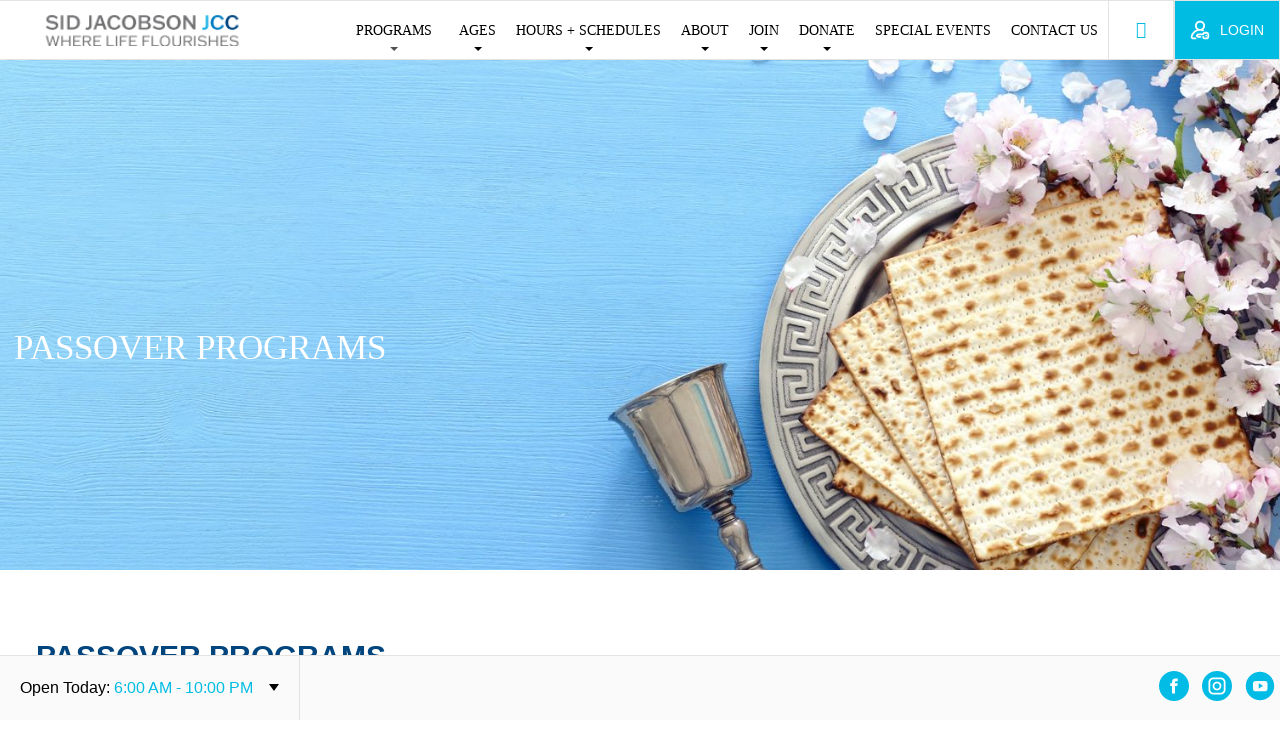

--- FILE ---
content_type: text/html; charset=UTF-8
request_url: https://www.sjjcc.org/passover/
body_size: 19274
content:
<!doctype html>
<html lang="en">
    <head>
        <meta http-equiv="Content-Type" content="text/html; charset=utf-8" />
<script type="text/javascript">
/* <![CDATA[ */
var gform;gform||(document.addEventListener("gform_main_scripts_loaded",function(){gform.scriptsLoaded=!0}),document.addEventListener("gform/theme/scripts_loaded",function(){gform.themeScriptsLoaded=!0}),window.addEventListener("DOMContentLoaded",function(){gform.domLoaded=!0}),gform={domLoaded:!1,scriptsLoaded:!1,themeScriptsLoaded:!1,isFormEditor:()=>"function"==typeof InitializeEditor,callIfLoaded:function(o){return!(!gform.domLoaded||!gform.scriptsLoaded||!gform.themeScriptsLoaded&&!gform.isFormEditor()||(gform.isFormEditor()&&console.warn("The use of gform.initializeOnLoaded() is deprecated in the form editor context and will be removed in Gravity Forms 3.1."),o(),0))},initializeOnLoaded:function(o){gform.callIfLoaded(o)||(document.addEventListener("gform_main_scripts_loaded",()=>{gform.scriptsLoaded=!0,gform.callIfLoaded(o)}),document.addEventListener("gform/theme/scripts_loaded",()=>{gform.themeScriptsLoaded=!0,gform.callIfLoaded(o)}),window.addEventListener("DOMContentLoaded",()=>{gform.domLoaded=!0,gform.callIfLoaded(o)}))},hooks:{action:{},filter:{}},addAction:function(o,r,e,t){gform.addHook("action",o,r,e,t)},addFilter:function(o,r,e,t){gform.addHook("filter",o,r,e,t)},doAction:function(o){gform.doHook("action",o,arguments)},applyFilters:function(o){return gform.doHook("filter",o,arguments)},removeAction:function(o,r){gform.removeHook("action",o,r)},removeFilter:function(o,r,e){gform.removeHook("filter",o,r,e)},addHook:function(o,r,e,t,n){null==gform.hooks[o][r]&&(gform.hooks[o][r]=[]);var d=gform.hooks[o][r];null==n&&(n=r+"_"+d.length),gform.hooks[o][r].push({tag:n,callable:e,priority:t=null==t?10:t})},doHook:function(r,o,e){var t;if(e=Array.prototype.slice.call(e,1),null!=gform.hooks[r][o]&&((o=gform.hooks[r][o]).sort(function(o,r){return o.priority-r.priority}),o.forEach(function(o){"function"!=typeof(t=o.callable)&&(t=window[t]),"action"==r?t.apply(null,e):e[0]=t.apply(null,e)})),"filter"==r)return e[0]},removeHook:function(o,r,t,n){var e;null!=gform.hooks[o][r]&&(e=(e=gform.hooks[o][r]).filter(function(o,r,e){return!!(null!=n&&n!=o.tag||null!=t&&t!=o.priority)}),gform.hooks[o][r]=e)}});
/* ]]> */
</script>

        <!--[if IE]><meta http-equiv='X-UA-Compatible' content='IE=edge,chrome=1'><![endif]-->
        <meta name="viewport" content="width=device-width, initial-scale=1, maximum-scale=1, user-scalable=0"/>
        <title>Passover Programs - Sid Jacobson JCC</title>
        <link rel="shortcut icon" href="https://www.sjjcc.org/wp-content/themes/jcc-sid/favicon.png" />
        <meta property="og:image" content="https://www.sjjcc.org/wp-content/themes/jcc-sid/default-OG.jpg" />
        <link rel="icon" href="https://www.sjjcc.org/wp-content/uploads/2023/12/cropped-android-chrome-512x512-1-150x150.png" sizes="32x32" />
        <link rel="icon" href="https://www.sjjcc.org/wp-content/uploads/2023/12/cropped-android-chrome-512x512-1-300x300.png" sizes="192x192" />
        <link rel="apple-touch-icon" href="https://www.sjjcc.org/wp-content/uploads/2023/12/cropped-android-chrome-512x512-1-300x300.png" />
        <meta name="msapplication-TileImage" content="https://www.sjjcc.org/wp-content/uploads/2023/12/cropped-android-chrome-512x512-1-300x300.png" />
        <meta name='robots' content='index, follow, max-image-preview:large, max-snippet:-1, max-video-preview:-1' />

	<!-- This site is optimized with the Yoast SEO plugin v26.6 - https://yoast.com/wordpress/plugins/seo/ -->
	<link rel="canonical" href="https://www.sjjcc.org/passover/" />
	<meta property="og:locale" content="en_US" />
	<meta property="og:type" content="article" />
	<meta property="og:title" content="Passover Programs - Sid Jacobson JCC" />
	<meta property="og:description" content="PASSOVER PROGRAMS All the ways you can celebrate Pesach with us! SHABBAT DINNER: AN EARLY PASSOVER CELEBRATION Welcome in Shabbat with friends, old and new! We&#8217;ll light the Shabbat candles, [&hellip;]" />
	<meta property="og:url" content="https://www.sjjcc.org/passover/" />
	<meta property="og:site_name" content="Sid Jacobson JCC" />
	<meta property="article:modified_time" content="2024-04-14T16:14:35+00:00" />
	<meta name="twitter:card" content="summary_large_image" />
	<script type="application/ld+json" class="yoast-schema-graph">{"@context":"https://schema.org","@graph":[{"@type":"WebPage","@id":"https://www.sjjcc.org/passover/","url":"https://www.sjjcc.org/passover/","name":"Passover Programs - Sid Jacobson JCC","isPartOf":{"@id":"https://www.sjjcc.org/#website"},"datePublished":"2024-03-20T22:57:22+00:00","dateModified":"2024-04-14T16:14:35+00:00","breadcrumb":{"@id":"https://www.sjjcc.org/passover/#breadcrumb"},"inLanguage":"en-US","potentialAction":[{"@type":"ReadAction","target":["https://www.sjjcc.org/passover/"]}]},{"@type":"BreadcrumbList","@id":"https://www.sjjcc.org/passover/#breadcrumb","itemListElement":[{"@type":"ListItem","position":1,"name":"Home","item":"https://www.sjjcc.org/"},{"@type":"ListItem","position":2,"name":"Passover Programs"}]},{"@type":"WebSite","@id":"https://www.sjjcc.org/#website","url":"https://www.sjjcc.org/","name":"Sid Jacobson JCC","description":"","potentialAction":[{"@type":"SearchAction","target":{"@type":"EntryPoint","urlTemplate":"https://www.sjjcc.org/?s={search_term_string}"},"query-input":{"@type":"PropertyValueSpecification","valueRequired":true,"valueName":"search_term_string"}}],"inLanguage":"en-US"}]}</script>
	<!-- / Yoast SEO plugin. -->


<link rel='dns-prefetch' href='//www.google.com' />
<link rel='dns-prefetch' href='//fonts.googleapis.com' />
<style id='wp-img-auto-sizes-contain-inline-css' type='text/css'>
img:is([sizes=auto i],[sizes^="auto," i]){contain-intrinsic-size:3000px 1500px}
/*# sourceURL=wp-img-auto-sizes-contain-inline-css */
</style>
<link rel='stylesheet' href='https://www.sjjcc.org/wp-content/plugins/events-calendar-pro/src/resources/css/tribe-events-pro-mini-calendar-block.min.css?ver=6.2.1'  media='all' />
<link rel='stylesheet' href='https://www.sjjcc.org/wp-includes/css/dist/block-library/style.min.css?ver=6.9'  media='all' />
<style id='global-styles-inline-css' type='text/css'>
:root{--wp--preset--aspect-ratio--square: 1;--wp--preset--aspect-ratio--4-3: 4/3;--wp--preset--aspect-ratio--3-4: 3/4;--wp--preset--aspect-ratio--3-2: 3/2;--wp--preset--aspect-ratio--2-3: 2/3;--wp--preset--aspect-ratio--16-9: 16/9;--wp--preset--aspect-ratio--9-16: 9/16;--wp--preset--color--black: #000000;--wp--preset--color--cyan-bluish-gray: #abb8c3;--wp--preset--color--white: #ffffff;--wp--preset--color--pale-pink: #f78da7;--wp--preset--color--vivid-red: #cf2e2e;--wp--preset--color--luminous-vivid-orange: #ff6900;--wp--preset--color--luminous-vivid-amber: #fcb900;--wp--preset--color--light-green-cyan: #7bdcb5;--wp--preset--color--vivid-green-cyan: #00d084;--wp--preset--color--pale-cyan-blue: #8ed1fc;--wp--preset--color--vivid-cyan-blue: #0693e3;--wp--preset--color--vivid-purple: #9b51e0;--wp--preset--gradient--vivid-cyan-blue-to-vivid-purple: linear-gradient(135deg,rgb(6,147,227) 0%,rgb(155,81,224) 100%);--wp--preset--gradient--light-green-cyan-to-vivid-green-cyan: linear-gradient(135deg,rgb(122,220,180) 0%,rgb(0,208,130) 100%);--wp--preset--gradient--luminous-vivid-amber-to-luminous-vivid-orange: linear-gradient(135deg,rgb(252,185,0) 0%,rgb(255,105,0) 100%);--wp--preset--gradient--luminous-vivid-orange-to-vivid-red: linear-gradient(135deg,rgb(255,105,0) 0%,rgb(207,46,46) 100%);--wp--preset--gradient--very-light-gray-to-cyan-bluish-gray: linear-gradient(135deg,rgb(238,238,238) 0%,rgb(169,184,195) 100%);--wp--preset--gradient--cool-to-warm-spectrum: linear-gradient(135deg,rgb(74,234,220) 0%,rgb(151,120,209) 20%,rgb(207,42,186) 40%,rgb(238,44,130) 60%,rgb(251,105,98) 80%,rgb(254,248,76) 100%);--wp--preset--gradient--blush-light-purple: linear-gradient(135deg,rgb(255,206,236) 0%,rgb(152,150,240) 100%);--wp--preset--gradient--blush-bordeaux: linear-gradient(135deg,rgb(254,205,165) 0%,rgb(254,45,45) 50%,rgb(107,0,62) 100%);--wp--preset--gradient--luminous-dusk: linear-gradient(135deg,rgb(255,203,112) 0%,rgb(199,81,192) 50%,rgb(65,88,208) 100%);--wp--preset--gradient--pale-ocean: linear-gradient(135deg,rgb(255,245,203) 0%,rgb(182,227,212) 50%,rgb(51,167,181) 100%);--wp--preset--gradient--electric-grass: linear-gradient(135deg,rgb(202,248,128) 0%,rgb(113,206,126) 100%);--wp--preset--gradient--midnight: linear-gradient(135deg,rgb(2,3,129) 0%,rgb(40,116,252) 100%);--wp--preset--font-size--small: 13px;--wp--preset--font-size--medium: 20px;--wp--preset--font-size--large: 36px;--wp--preset--font-size--x-large: 42px;--wp--preset--spacing--20: 0.44rem;--wp--preset--spacing--30: 0.67rem;--wp--preset--spacing--40: 1rem;--wp--preset--spacing--50: 1.5rem;--wp--preset--spacing--60: 2.25rem;--wp--preset--spacing--70: 3.38rem;--wp--preset--spacing--80: 5.06rem;--wp--preset--shadow--natural: 6px 6px 9px rgba(0, 0, 0, 0.2);--wp--preset--shadow--deep: 12px 12px 50px rgba(0, 0, 0, 0.4);--wp--preset--shadow--sharp: 6px 6px 0px rgba(0, 0, 0, 0.2);--wp--preset--shadow--outlined: 6px 6px 0px -3px rgb(255, 255, 255), 6px 6px rgb(0, 0, 0);--wp--preset--shadow--crisp: 6px 6px 0px rgb(0, 0, 0);}:where(.is-layout-flex){gap: 0.5em;}:where(.is-layout-grid){gap: 0.5em;}body .is-layout-flex{display: flex;}.is-layout-flex{flex-wrap: wrap;align-items: center;}.is-layout-flex > :is(*, div){margin: 0;}body .is-layout-grid{display: grid;}.is-layout-grid > :is(*, div){margin: 0;}:where(.wp-block-columns.is-layout-flex){gap: 2em;}:where(.wp-block-columns.is-layout-grid){gap: 2em;}:where(.wp-block-post-template.is-layout-flex){gap: 1.25em;}:where(.wp-block-post-template.is-layout-grid){gap: 1.25em;}.has-black-color{color: var(--wp--preset--color--black) !important;}.has-cyan-bluish-gray-color{color: var(--wp--preset--color--cyan-bluish-gray) !important;}.has-white-color{color: var(--wp--preset--color--white) !important;}.has-pale-pink-color{color: var(--wp--preset--color--pale-pink) !important;}.has-vivid-red-color{color: var(--wp--preset--color--vivid-red) !important;}.has-luminous-vivid-orange-color{color: var(--wp--preset--color--luminous-vivid-orange) !important;}.has-luminous-vivid-amber-color{color: var(--wp--preset--color--luminous-vivid-amber) !important;}.has-light-green-cyan-color{color: var(--wp--preset--color--light-green-cyan) !important;}.has-vivid-green-cyan-color{color: var(--wp--preset--color--vivid-green-cyan) !important;}.has-pale-cyan-blue-color{color: var(--wp--preset--color--pale-cyan-blue) !important;}.has-vivid-cyan-blue-color{color: var(--wp--preset--color--vivid-cyan-blue) !important;}.has-vivid-purple-color{color: var(--wp--preset--color--vivid-purple) !important;}.has-black-background-color{background-color: var(--wp--preset--color--black) !important;}.has-cyan-bluish-gray-background-color{background-color: var(--wp--preset--color--cyan-bluish-gray) !important;}.has-white-background-color{background-color: var(--wp--preset--color--white) !important;}.has-pale-pink-background-color{background-color: var(--wp--preset--color--pale-pink) !important;}.has-vivid-red-background-color{background-color: var(--wp--preset--color--vivid-red) !important;}.has-luminous-vivid-orange-background-color{background-color: var(--wp--preset--color--luminous-vivid-orange) !important;}.has-luminous-vivid-amber-background-color{background-color: var(--wp--preset--color--luminous-vivid-amber) !important;}.has-light-green-cyan-background-color{background-color: var(--wp--preset--color--light-green-cyan) !important;}.has-vivid-green-cyan-background-color{background-color: var(--wp--preset--color--vivid-green-cyan) !important;}.has-pale-cyan-blue-background-color{background-color: var(--wp--preset--color--pale-cyan-blue) !important;}.has-vivid-cyan-blue-background-color{background-color: var(--wp--preset--color--vivid-cyan-blue) !important;}.has-vivid-purple-background-color{background-color: var(--wp--preset--color--vivid-purple) !important;}.has-black-border-color{border-color: var(--wp--preset--color--black) !important;}.has-cyan-bluish-gray-border-color{border-color: var(--wp--preset--color--cyan-bluish-gray) !important;}.has-white-border-color{border-color: var(--wp--preset--color--white) !important;}.has-pale-pink-border-color{border-color: var(--wp--preset--color--pale-pink) !important;}.has-vivid-red-border-color{border-color: var(--wp--preset--color--vivid-red) !important;}.has-luminous-vivid-orange-border-color{border-color: var(--wp--preset--color--luminous-vivid-orange) !important;}.has-luminous-vivid-amber-border-color{border-color: var(--wp--preset--color--luminous-vivid-amber) !important;}.has-light-green-cyan-border-color{border-color: var(--wp--preset--color--light-green-cyan) !important;}.has-vivid-green-cyan-border-color{border-color: var(--wp--preset--color--vivid-green-cyan) !important;}.has-pale-cyan-blue-border-color{border-color: var(--wp--preset--color--pale-cyan-blue) !important;}.has-vivid-cyan-blue-border-color{border-color: var(--wp--preset--color--vivid-cyan-blue) !important;}.has-vivid-purple-border-color{border-color: var(--wp--preset--color--vivid-purple) !important;}.has-vivid-cyan-blue-to-vivid-purple-gradient-background{background: var(--wp--preset--gradient--vivid-cyan-blue-to-vivid-purple) !important;}.has-light-green-cyan-to-vivid-green-cyan-gradient-background{background: var(--wp--preset--gradient--light-green-cyan-to-vivid-green-cyan) !important;}.has-luminous-vivid-amber-to-luminous-vivid-orange-gradient-background{background: var(--wp--preset--gradient--luminous-vivid-amber-to-luminous-vivid-orange) !important;}.has-luminous-vivid-orange-to-vivid-red-gradient-background{background: var(--wp--preset--gradient--luminous-vivid-orange-to-vivid-red) !important;}.has-very-light-gray-to-cyan-bluish-gray-gradient-background{background: var(--wp--preset--gradient--very-light-gray-to-cyan-bluish-gray) !important;}.has-cool-to-warm-spectrum-gradient-background{background: var(--wp--preset--gradient--cool-to-warm-spectrum) !important;}.has-blush-light-purple-gradient-background{background: var(--wp--preset--gradient--blush-light-purple) !important;}.has-blush-bordeaux-gradient-background{background: var(--wp--preset--gradient--blush-bordeaux) !important;}.has-luminous-dusk-gradient-background{background: var(--wp--preset--gradient--luminous-dusk) !important;}.has-pale-ocean-gradient-background{background: var(--wp--preset--gradient--pale-ocean) !important;}.has-electric-grass-gradient-background{background: var(--wp--preset--gradient--electric-grass) !important;}.has-midnight-gradient-background{background: var(--wp--preset--gradient--midnight) !important;}.has-small-font-size{font-size: var(--wp--preset--font-size--small) !important;}.has-medium-font-size{font-size: var(--wp--preset--font-size--medium) !important;}.has-large-font-size{font-size: var(--wp--preset--font-size--large) !important;}.has-x-large-font-size{font-size: var(--wp--preset--font-size--x-large) !important;}
/*# sourceURL=global-styles-inline-css */
</style>

<style id='classic-theme-styles-inline-css' type='text/css'>
/*! This file is auto-generated */
.wp-block-button__link{color:#fff;background-color:#32373c;border-radius:9999px;box-shadow:none;text-decoration:none;padding:calc(.667em + 2px) calc(1.333em + 2px);font-size:1.125em}.wp-block-file__button{background:#32373c;color:#fff;text-decoration:none}
/*# sourceURL=/wp-includes/css/classic-themes.min.css */
</style>
<link rel='stylesheet' href='https://www.sjjcc.org/wp-content/plugins/npg-pop-up-window/css/style-pop-up-window.css?ver=1.0'  media='all' />
<link rel='stylesheet' href='https://www.sjjcc.org/wp-includes/css/dashicons.min.css?ver=6.9'  media='all' />
<link rel='stylesheet' href='https://fonts.googleapis.com/css?family=Lato%3A100%2C100i%2C300%2C300i%2C400%2C400i%2C700%2C700i%2C900%2C900i&#038;ver=6.9'  media='all' />
<link rel='stylesheet' href='https://www.sjjcc.org/wp-content/themes/jcc/css/all.css?ver=202601121'  media='all' />
<link rel='stylesheet' href='https://www.sjjcc.org/wp-content/themes/jcc/css/custom.css?ver=202601121'  media='all' />
<link rel='stylesheet' href='https://www.sjjcc.org/wp-content/themes/jcc/css/ecommerce.css?ver=202601121'  media='all' />
<link rel='stylesheet' href='https://www.sjjcc.org/wp-content/themes/jcc/css/print.css?ver=202601121'  media='all' />
<link rel='stylesheet' href='https://fonts.googleapis.com/css?family=Open+Sans%3A300%2C300i%2C400%2C400i%2C600%2C600i%2C700%2C700i&#038;ver=6.9'  media='all' />
<link rel='stylesheet' href='https://fonts.googleapis.com/css?family=Crimson+Text%3A400%2C400i%2C600%2C600i&#038;ver=6.9'  media='all' />
<link rel='stylesheet' href='https://www.sjjcc.org/wp-content/themes/jcc-sid/css/all.css?ver=202601121'  media='all' />
<link rel='stylesheet' href='https://www.sjjcc.org/wp-content/themes/jcc-sid/css/custom.css?ver=202601121'  media='all' />
<link rel='stylesheet' href='https://www.sjjcc.org/wp-content/themes/jcc-sid/css/npg-events.css?ver=6.9'  media='all' />
<script  src="https://www.sjjcc.org/wp-content/themes/jcc/js/libs/jquery.min.js?ver=202601121" id="jquery-js"></script>
<script  defer='defer' src="https://www.sjjcc.org/wp-content/plugins/gravityforms/js/jquery.json.min.js?ver=2.9.24" id="gform_json-js"></script>
<script type="text/javascript" id="gform_gravityforms-js-extra">
/* <![CDATA[ */
var gf_global = {"gf_currency_config":{"name":"U.S. Dollar","symbol_left":"$","symbol_right":"","symbol_padding":"","thousand_separator":",","decimal_separator":".","decimals":2,"code":"USD"},"base_url":"https://www.sjjcc.org/wp-content/plugins/gravityforms","number_formats":[],"spinnerUrl":"https://www.sjjcc.org/wp-content/plugins/gravityforms/images/spinner.svg","version_hash":"63994bae6d98ccca701cec5044c66c27","strings":{"newRowAdded":"New row added.","rowRemoved":"Row removed","formSaved":"The form has been saved.  The content contains the link to return and complete the form."}};
var gf_global = {"gf_currency_config":{"name":"U.S. Dollar","symbol_left":"$","symbol_right":"","symbol_padding":"","thousand_separator":",","decimal_separator":".","decimals":2,"code":"USD"},"base_url":"https://www.sjjcc.org/wp-content/plugins/gravityforms","number_formats":[],"spinnerUrl":"https://www.sjjcc.org/wp-content/plugins/gravityforms/images/spinner.svg","version_hash":"63994bae6d98ccca701cec5044c66c27","strings":{"newRowAdded":"New row added.","rowRemoved":"Row removed","formSaved":"The form has been saved.  The content contains the link to return and complete the form."}};
var gf_global = {"gf_currency_config":{"name":"U.S. Dollar","symbol_left":"$","symbol_right":"","symbol_padding":"","thousand_separator":",","decimal_separator":".","decimals":2,"code":"USD"},"base_url":"https://www.sjjcc.org/wp-content/plugins/gravityforms","number_formats":[],"spinnerUrl":"https://www.sjjcc.org/wp-content/plugins/gravityforms/images/spinner.svg","version_hash":"63994bae6d98ccca701cec5044c66c27","strings":{"newRowAdded":"New row added.","rowRemoved":"Row removed","formSaved":"The form has been saved.  The content contains the link to return and complete the form."}};
var gf_global = {"gf_currency_config":{"name":"U.S. Dollar","symbol_left":"$","symbol_right":"","symbol_padding":"","thousand_separator":",","decimal_separator":".","decimals":2,"code":"USD"},"base_url":"https://www.sjjcc.org/wp-content/plugins/gravityforms","number_formats":[],"spinnerUrl":"https://www.sjjcc.org/wp-content/plugins/gravityforms/images/spinner.svg","version_hash":"63994bae6d98ccca701cec5044c66c27","strings":{"newRowAdded":"New row added.","rowRemoved":"Row removed","formSaved":"The form has been saved.  The content contains the link to return and complete the form."}};
var gform_i18n = {"datepicker":{"days":{"monday":"Mo","tuesday":"Tu","wednesday":"We","thursday":"Th","friday":"Fr","saturday":"Sa","sunday":"Su"},"months":{"january":"January","february":"February","march":"March","april":"April","may":"May","june":"June","july":"July","august":"August","september":"September","october":"October","november":"November","december":"December"},"firstDay":0,"iconText":"Select date"}};
var gf_legacy_multi = {"13":"1","1":"1","6":"1","4":"1"};
var gform_gravityforms = {"strings":{"invalid_file_extension":"This type of file is not allowed. Must be one of the following:","delete_file":"Delete this file","in_progress":"in progress","file_exceeds_limit":"File exceeds size limit","illegal_extension":"This type of file is not allowed.","max_reached":"Maximum number of files reached","unknown_error":"There was a problem while saving the file on the server","currently_uploading":"Please wait for the uploading to complete","cancel":"Cancel","cancel_upload":"Cancel this upload","cancelled":"Cancelled","error":"Error","message":"Message"},"vars":{"images_url":"https://www.sjjcc.org/wp-content/plugins/gravityforms/images"}};
//# sourceURL=gform_gravityforms-js-extra
/* ]]> */
</script>
<script  id="gform_gravityforms-js-before">
/* <![CDATA[ */

//# sourceURL=gform_gravityforms-js-before
/* ]]> */
</script>
<script  defer='defer' src="https://www.sjjcc.org/wp-content/plugins/gravityforms/js/gravityforms.min.js?ver=2.9.24" id="gform_gravityforms-js"></script>
<script  defer='defer' src="https://www.sjjcc.org/wp-content/plugins/gravityforms/assets/js/dist/utils.min.js?ver=48a3755090e76a154853db28fc254681" id="gform_gravityforms_utils-js"></script>
<script  defer='defer' src="https://www.google.com/recaptcha/api.js?hl=en&amp;ver=6.9#038;render=explicit" id="gform_recaptcha-js"></script>
<link rel="EditURI" type="application/rsd+xml" title="RSD" href="https://www.sjjcc.org/xmlrpc.php?rsd" />
<link rel='shortlink' href='https://www.sjjcc.org/?p=89905' />
<script type="text/javascript">
(function(url){
	if(/(?:Chrome\/26\.0\.1410\.63 Safari\/537\.31|WordfenceTestMonBot)/.test(navigator.userAgent)){ return; }
	var addEvent = function(evt, handler) {
		if (window.addEventListener) {
			document.addEventListener(evt, handler, false);
		} else if (window.attachEvent) {
			document.attachEvent('on' + evt, handler);
		}
	};
	var removeEvent = function(evt, handler) {
		if (window.removeEventListener) {
			document.removeEventListener(evt, handler, false);
		} else if (window.detachEvent) {
			document.detachEvent('on' + evt, handler);
		}
	};
	var evts = 'contextmenu dblclick drag dragend dragenter dragleave dragover dragstart drop keydown keypress keyup mousedown mousemove mouseout mouseover mouseup mousewheel scroll'.split(' ');
	var logHuman = function() {
		if (window.wfLogHumanRan) { return; }
		window.wfLogHumanRan = true;
		var wfscr = document.createElement('script');
		wfscr.type = 'text/javascript';
		wfscr.async = true;
		wfscr.src = url + '&r=' + Math.random();
		(document.getElementsByTagName('head')[0]||document.getElementsByTagName('body')[0]).appendChild(wfscr);
		for (var i = 0; i < evts.length; i++) {
			removeEvent(evts[i], logHuman);
		}
	};
	for (var i = 0; i < evts.length; i++) {
		addEvent(evts[i], logHuman);
	}
})('//www.sjjcc.org/?wordfence_lh=1&hid=28E5990E31AFC9ABEAB62EB0D90FF595');
</script><style id="wpfd_custom_css"></style><meta name="tec-api-version" content="v1"><meta name="tec-api-origin" content="https://www.sjjcc.org"><link rel="alternate" href="https://www.sjjcc.org/wp-json/tribe/events/v1/" />	<script>
		(function(){
			window.switchTo5x=true;
			var e=document.createElement("script");
			e.type="text/javascript";
			e.async=true;
			e.onload=function(){
				try{
					stLight.options({publisher: "841267e2-2f85-4ef1-9199-6b4266f9d022", doNotHash: false, doNotCopy: false, hashAddressBar: false});
				}catch(e){ /* optionally do something to handle errors here */ }
			}
			e.src=('https:' == document.location.protocol ? 'https://ws' : 'http://w') + '.sharethis.com/button/buttons.js';
			var s = document.getElementsByTagName('script')[0];
			s.parentNode.insertBefore(e, s);
		})();
	</script>
	<style type="text/css">.recentcomments a{display:inline !important;padding:0 !important;margin:0 !important;}</style>		<style type="text/css" id="wp-custom-css">
			.single-jobs .gform_message_popup{
	display:block !important
}		</style>
		                    <!-- Google Tag Manager -->
            <script>(function(w,d,s,l,i){w[l]=w[l]||[];w[l].push({'gtm.start':
                        new Date().getTime(),event:'gtm.js'});var f=d.getElementsByTagName(s)[0],
                    j=d.createElement(s),dl=l!='dataLayer'?'&l='+l:'';j.async=true;j.src=
                    'https://www.googletagmanager.com/gtm.js?id='+i+dl;f.parentNode.insertBefore(j,f);
                })(window,document,'script','dataLayer','GTM-5P59728');</script>
            <!-- End Google Tag Manager -->
            </head>
    <body class="wp-singular page-template-default page-id-89905 wp-theme-jcc wp-child-theme-jcc-sid tribe-no-js page-template-sid t1">
            <!-- Google Tag Manager (noscript) -->
        <noscript><iframe src="https://www.googletagmanager.com/ns.html?id=GTM-5P59728" height="0" width="0" style="display:none;visibility:hidden"></iframe></noscript>
        <!-- End Google Tag Manager (noscript) -->
        <!-- Start of LiveChat (www.livechat.com) code -->
    <!--<script>
        window.__lc = window.__lc || {};
        window.__lc.license = 14405982;
        ;(function(n,t,c){function i(n){return e._h?e._h.apply(null,n):e._q.push(n)}var e={_q:[],_h:null,_v:"2.0",on:function(){i(["on",c.call(arguments)])},once:function(){i(["once",c.call(arguments)])},off:function(){i(["off",c.call(arguments)])},get:function(){if(!e._h)throw new Error("[LiveChatWidget] You can't use getters before load.");return i(["get",c.call(arguments)])},call:function(){i(["call",c.call(arguments)])},init:function(){var n=t.createElement("script");n.async=!0,n.type="text/javascript",n.src="https://cdn.livechatinc.com/tracking.js",t.head.appendChild(n)}};!n.__lc.asyncInit&&e.init(),n.LiveChatWidget=n.LiveChatWidget||e}(window,document,[].slice))
    </script>
    <noscript><a href="https://www.livechat.com/chat-with/14405982/" rel="nofollow">Chat with us</a>, powered by <a href="https://www.livechat.com/?welcome" rel="noopener nofollow" target="_blank">LiveChat</a></noscript>-->
    <!-- End of LiveChat code -->
        <!-- header start -->
                <header>
            <div class="content">
                <a href="https://www.sjjcc.org/" class="logo-box">
                    <img class="regular" alt="homepage" src="https://www.sjjcc.org/wp-content/themes/jcc-sid/images/bg-logo-new.png"/>
                    <img class="color color-fixed" alt="homepage" src="https://www.sjjcc.org/wp-content/themes/jcc-sid/images/mobile-logo.png"/>
                    <img class="color color-transparent" alt="homepage" src="https://www.sjjcc.org/wp-content/themes/jcc-sid/images/mobile-logo-white.png"/>
                </a>
                <div class="menu-icon tog">
                    <span class="box">
                    <span class="block-1"></span>
                    <span class="block-2"></span>
                    <span class="block-3"></span>
                    </span>
                </div>
                                    <a href="javascript:void(0);" class="account-mobile-login login">login</a>
                                <div class="tools">
                    <div class="icon- search"><a href="#">Search</a></div>
                                            <div class="icon- login">
                            <a href="javascript:void(0);" class="login">Login</a>
                        </div>
                                    </div>
                <nav>
                    <form action="https://www.sjjcc.org/" class="form mobile-search">
                        <input type="submit" class="submit" value="" />
                        <input type="text" class="text" placeholder="Search..." name="s" value="" />
                    </form>
                                            <div class="mobile-programs">
                            <a href="#" class="prog">programs</a>
                            <ul>
                                                                <li class="dropdown">
                                    <a  href="https://www.sjjcc.org/programs/center-for-adult-programming" title="ADULT PROGRAMMING">ADULT PROGRAMMING</a>
                                                                            <ul>
                                                                                            <li>
                                                    <a  href="https://www.sjjcc.org/programs/arts-and-culture/culture/#overview" title="Clubs + Verve">Clubs + Verve</a>
                                                </li>
                                                                                            <li>
                                                    <a  href="https://www.sjjcc.org/programs/arts-and-culture/gameworkshops/#overview" title="Game Workshops">Game Workshops</a>
                                                </li>
                                                                                            <li>
                                                    <a  href="https://www.sjjcc.org/movies-at-sid/" title="Movies at Sid">Movies at Sid</a>
                                                </li>
                                                                                    </ul>
                                                                    </li>
                                                                <li class="dropdown">
                                    <a  href="https://www.sjjcc.org/programs/aquatics-fitness-sports/#overview" title="AQUATICS, FITNESS + SPORTS">AQUATICS, FITNESS + SPORTS</a>
                                                                            <ul>
                                                                                            <li>
                                                    <a  href="https://www.sjjcc.org/programs/aquatics-fitness-sports/aquatics" title="Aquatics">Aquatics</a>
                                                </li>
                                                                                            <li>
                                                    <a  href="https://www.sjjcc.org/programs/aquatics-fitness-sports/fitness" title="Fitness Training">Fitness Training</a>
                                                </li>
                                                                                            <li>
                                                    <a  href="https://www.sjjcc.org/programs/aquatics-fitness-sports/fitness/golf-training/#overview" title="Golf Program">Golf Program</a>
                                                </li>
                                                                                            <li>
                                                    <a  href="https://www.sjjcc.org/programs/aquatics-fitness-sports/group-exercise-classes" title="Group Exercise Classes">Group Exercise Classes</a>
                                                </li>
                                                                                            <li>
                                                    <a  href="https://www.sjjcc.org/programs/aquatics-fitness-sports/maccabi/#overview" title="Maccabi Games">Maccabi Games</a>
                                                </li>
                                                                                            <li>
                                                    <a  href="https://www.sjjcc.org/programs/aquatics-fitness-sports/group-exercise-classes/reformer-pilates/#overview" title="Reformer Pilates">Reformer Pilates</a>
                                                </li>
                                                                                            <li>
                                                    <a  href="https://www.sjjcc.org/programs/aquatics-fitness-sports/sports" title="Sports">Sports</a>
                                                </li>
                                                                                    </ul>
                                                                    </li>
                                                                <li class="dropdown">
                                    <a  href="https://www.sjjcc.org/programs/arts-and-culture/#overview" title="ARTS">ARTS</a>
                                                                            <ul>
                                                                                            <li>
                                                    <a  href="https://www.sjjcc.org/programs/arts-and-culture/art-programs/#overview" title="Art + Trip Programs">Art + Trip Programs</a>
                                                </li>
                                                                                            <li>
                                                    <a  href="https://www.sjjcc.org/programs/arts-and-culture/artspace/#overview" title="Artspace">Artspace</a>
                                                </li>
                                                                                            <li>
                                                    <a  href="https://www.sjjcc.org/programs/arts-and-culture/community-theatre/#overview" title="Community Theatre">Community Theatre</a>
                                                </li>
                                                                                            <li>
                                                    <a  href="https://www.sjjcc.org/programs/arts-and-culture/literary-arts/#overview" title="Literary Arts">Literary Arts</a>
                                                </li>
                                                                                    </ul>
                                                                    </li>
                                                                <li class="dropdown">
                                    <a  href="https://www.sjjcc.org/programs/nancy-marx-cancer-wellness-center/#overview" title="CANCER WELLNESS">CANCER WELLNESS</a>
                                                                            <ul>
                                                                                            <li>
                                                    <a  href="https://www.sjjcc.org/programs/cancer-wellness/for-breast-cancer-survivors/#overview" title="For Breast Cancer Survivors">For Breast Cancer Survivors</a>
                                                </li>
                                                                                            <li>
                                                    <a  href="https://www.sjjcc.org/programs/nancy-marx-cancer-wellness-center/wellness-services/#overview" title="Wellness Services">Wellness Services</a>
                                                </li>
                                                                                    </ul>
                                                                    </li>
                                                                <li class="dropdown">
                                    <a  href="https://www.sjjcc.org/programs/community-engagement/#overview" title="COMMUNITY ENGAGEMENT">COMMUNITY ENGAGEMENT</a>
                                                                            <ul>
                                                                                            <li>
                                                    <a  href="https://www.sjjcc.org/programs/community-engagement/food-bank/#overview" title="Community Needs Bank">Community Needs Bank</a>
                                                </li>
                                                                                            <li>
                                                    <a  href="https://www.sjjcc.org/programs/community-engagement/social-responsibility/#overview" title="Social Responsibility">Social Responsibility</a>
                                                </li>
                                                                                            <li>
                                                    <a  href="https://www.sjjcc.org/programs/community-engagement/volunteer-opportunities/#overview" title="Volunteerism">Volunteerism</a>
                                                </li>
                                                                                    </ul>
                                                                    </li>
                                                                <li class="dropdown">
                                    <a  href="https://www.sjjcc.org/programs/early-childhood-youth-teens/#overview" title="EARLY CHILDHOOD, YOUTH + TEENS">EARLY CHILDHOOD, YOUTH + TEENS</a>
                                                                            <ul>
                                                                                            <li>
                                                    <a  href="https://www.sjjcc.org/programs/arts-and-culture/community-theatre/for-children/#overview" title="Children's Theatre Programs">Children's Theatre Programs</a>
                                                </li>
                                                                                            <li>
                                                    <a  href="https://www.sjjcc.org/programs/early-childhood-youth-teens/early-childhood" title="Early Childhood">Early Childhood</a>
                                                </li>
                                                                                            <li>
                                                    <a  href="https://www.sjjcc.org/programs/parent-engagement/#overview" title="Parent Engagement">Parent Engagement</a>
                                                </li>
                                                                                            <li>
                                                    <a  href="https://www.sjjcc.org/programs/early-childhood-youth-teens/summer-camps/#overview" title="Summer Camps">Summer Camps</a>
                                                </li>
                                                                                            <li>
                                                    <a  href="https://www.sjjcc.org/programs/early-childhood-youth-teens/teens" title="Teens">Teens</a>
                                                </li>
                                                                                            <li>
                                                    <a  href="https://www.sjjcc.org/programs/early-childhood-youth-teens/vacation-programs/#overview" title="Vacation Programs">Vacation Programs</a>
                                                </li>
                                                                                            <li>
                                                    <a  href="https://www.sjjcc.org/programs/early-childhood-youth-teens/youth" title="Youth">Youth</a>
                                                </li>
                                                                                    </ul>
                                                                    </li>
                                                                <li class="dropdown">
                                    <a  href="https://www.sjjcc.org/programs/jewish-israeli-connection/#overview" title="JEWISH + ISRAELI CONNECTION">JEWISH + ISRAELI CONNECTION</a>
                                                                            <ul>
                                                                                            <li>
                                                    <a  href="https://www.sjjcc.org/programs/jewish-israeli-connection/center-for-israel/#overview" title="Center For Israel">Center For Israel</a>
                                                </li>
                                                                                            <li>
                                                    <a  href="https://www.sjjcc.org/programs/jewish-israeli-connection/havayah/#overview" title="Havayah">Havayah</a>
                                                </li>
                                                                                            <li>
                                                    <a  href="https://www.sjjcc.org/programs/jewish-israeli-connection/jewish-life-learning/#overview" title="Jewish Life + Learning">Jewish Life + Learning</a>
                                                </li>
                                                                                            <li>
                                                    <a  href="https://www.sjjcc.org/programs/arts-and-culture/long-island-jewish-history-museum/#overview" title="Long Island Jewish History Museum">Long Island Jewish History Museum</a>
                                                </li>
                                                                                    </ul>
                                                                    </li>
                                                                <li class="dropdown">
                                    <a  href="https://www.sjjcc.org/programs/center-psychological-resilience/#overview" title="RESILIENCE">RESILIENCE</a>
                                                                            <ul>
                                                                                            <li>
                                                    <a  href="https://www.sjjcc.org/programs/center-psychological-resilience/community-education-lecture-series/#overview" title="Community Education">Community Education</a>
                                                </li>
                                                                                            <li>
                                                    <a  href="https://www.sjjcc.org/programs/center-psychological-resilience/craft-a-moment-for-self-care/#overview" title="Craft A Moment">Craft A Moment</a>
                                                </li>
                                                                                    </ul>
                                                                    </li>
                                                                <li class="dropdown">
                                    <a  href="https://www.sjjcc.org/programs/senior-specialized-adult/#overview" title="SENIORS + ADULT DAY">SENIORS + ADULT DAY</a>
                                                                            <ul>
                                                                                            <li>
                                                    <a  href="https://www.sjjcc.org/programs/senior-specialized-adult/specialized-adult/#overview" title="Adult Day Programs">Adult Day Programs</a>
                                                </li>
                                                                                            <li>
                                                    <a  href="https://www.sjjcc.org/programs/senior-specialized-adult/for-support/#overview" title="Family Care Connect">Family Care Connect</a>
                                                </li>
                                                                                            <li>
                                                    <a  href="https://www.sjjcc.org/programs/senior-specialized-adult/seniors/#overview" title="Seniors">Seniors</a>
                                                </li>
                                                                                    </ul>
                                                                    </li>
                                                                <li class="dropdown">
                                    <a  href="https://www.sjjcc.org/programs/special-needs/#overview" title="NEURODIVERSITY">NEURODIVERSITY</a>
                                                                            <ul>
                                                                                            <li>
                                                    <a  href="https://www.sjjcc.org/programs/special-needs/vocational-training-center/#overview" title="Life Skills Training Center">Life Skills Training Center</a>
                                                </li>
                                                                                            <li>
                                                    <a  href="https://www.sjjcc.org/programs/special-needs/sandler-family-kehilla-center/#overview" title="Sandler Family Kehilla Center">Sandler Family Kehilla Center</a>
                                                </li>
                                                                                    </ul>
                                                                    </li>
                                                                <li class="dropdown">
                                    <a  href="https://www.sjjcc.org/programs/support-services/#overview" title="SUPPORT SERVICES">SUPPORT SERVICES</a>
                                                                            <ul>
                                                                                            <li>
                                                    <a  href="https://www.sjjcc.org/programs/support-services/featured-hub-services/#overview" title="Information + Assistance">Information + Assistance</a>
                                                </li>
                                                                                            <li>
                                                    <a  href="https://www.sjjcc.org/programs/support-services/individual-group-support/#overview" title="Support Groups">Support Groups</a>
                                                </li>
                                                                                            <li>
                                                    <a  href="https://www.sjjcc.org/programs/support-services/jewish-community-support-warm-line/#overview" title="Support Warm Line">Support Warm Line</a>
                                                </li>
                                                                                    </ul>
                                                                    </li>
                                                                <li>
                                    <a  href="https://www.sjjcc.org/events/" title="EVENT CALENDAR">EVENT CALENDAR</a>
                                                                    </li>
                                                                <li>
                                    <a  href="https://www.sjjcc.org/contact-us/" title="CONTACT US">CONTACT US</a>
                                                                    </li>
                                                            </ul>
                        </div>
                                                                <ul>
                                                            <li class="item drop">
                                    <a  href="#" title="Ages">
                                        Ages                                    </a>
                                                                            <div class="dropdown">
                                                                                            <a  href="https://www.sjjcc.org/youthandfamily/" title="Youth + Family">Youth + Family</a>
                                                                                            <a  href="https://www.sjjcc.org/adults-18plus/" title="Adults">Adults</a>
                                                                                            <a  href="https://www.sjjcc.org/seniors-75plus/" title="Seniors">Seniors</a>
                                                                                            <a  href="https://www.sjjcc.org/for-all/" title="For All">For All</a>
                                                                                    </div>
                                                                    </li>
                                                            <li class="item drop">
                                    <a  href="#" title="Hours + Schedules">
                                        Hours + Schedules                                    </a>
                                                                            <div class="dropdown">
                                                                                            <a  href="https://www.sjjcc.org/about-us/hours-holidays/" title="Hours + Holidays">Hours + Holidays</a>
                                                                                            <a  href="https://www.sjjcc.org/schedule/earlybirdcapital-roseman-family-gymnasium-schedules/" title="EarlyBirdCapital + Roseman Family Gym Schedules">EarlyBirdCapital + Roseman Family Gym Schedules</a>
                                                                                            <a  href="https://www.sjjcc.org/kroll-family-aquatics-center-schedule" title="Kroll Family Aquatics Center Schedule">Kroll Family Aquatics Center Schedule</a>
                                                                                            <a  href="https://www.sjjcc.org/programs/aquatics-fitness-sports/group-exercise-classes/indoor-group-exercise-classes/#overview" title="Group Exercise Classes">Group Exercise Classes</a>
                                                                                            <a  href="https://www.sjjcc.org/programs/aquatics-fitness-sports/aquatics/family-swim-time/#overview" title="Family Swim Time">Family Swim Time</a>
                                                                                            <a  href="https://www.sjjcc.org/programs/aquatics-fitness-sports/group-exercise-classes/group-fitness-at-home/#overview" title="Exercise at Home">Exercise at Home</a>
                                                                                            <a  href="https://www.sjjcc.org/member-only-group-exercise/" title="On Demand Group Exercise">On Demand Group Exercise</a>
                                                                                    </div>
                                                                    </li>
                                                            <li class="item drop">
                                    <a  href="#" title="About">
                                        About                                    </a>
                                                                            <div class="dropdown">
                                                                                            <a  href="https://www.sjjcc.org/about-us" title="Mission, Vision, Values + Board">Mission, Vision, Values + Board</a>
                                                                                            <a  href="https://www.sjjcc.org/centers-of-excellence/" title="Centers of Excellence">Centers of Excellence</a>
                                                                                            <a  href="https://www.sjjcc.org/corporate-sponsors/" title="Corporate Sponsors">Corporate Sponsors</a>
                                                                                            <a  href="https://www.sjjcc.org/staff/" title="Our People">Our People</a>
                                                                                            <a  href="https://www.sjjcc.org/jobs/" title="Employment">Employment</a>
                                                                                            <a  href="https://www.sjjcc.org/programs/press-room/#overview" title="Press Room">Press Room</a>
                                                                                            <a  href="https://www.sjjcc.org/brochures/" title="Brochures">Brochures</a>
                                                                                            <a  href="https://www.sjjcc.org/wp-content/uploads/2018/12/Whistleblower-Statement.pdf" title="Whistleblower Policy">Whistleblower Policy</a>
                                                                                    </div>
                                                                    </li>
                                                            <li class="item drop">
                                    <a  href="#" title="Join">
                                        Join                                    </a>
                                                                            <div class="dropdown">
                                                                                            <a  href="https://www.sjjcc.org/programs/membership/#overview" title="Overview">Overview</a>
                                                                                            <a  href="https://www.sjjcc.org/programs/membership/corporate-membership/#overview" title="Corporate Membership">Corporate Membership</a>
                                                                                            <a  href="https://www.sjjcc.org/programs/membership/membership-prices/#overview" title="Membership Prices">Membership Prices</a>
                                                                                            <a  href="https://www.sjjcc.org/programs/membership/membership-specials/#overview" title="Membership Specials">Membership Specials</a>
                                                                                            <a  href="https://www.sjjcc.org/programs/membership/referral-program/#overview" title="Referral Program">Referral Program</a>
                                                                                    </div>
                                                                    </li>
                                                            <li class="item drop">
                                    <a  href="#" title="Donate">
                                        Donate                                    </a>
                                                                            <div class="dropdown">
                                                                                            <a  href="https://www.classy.org/give/60349/#!/donation/checkout" title="Give Now">Give Now</a>
                                                                                            <a  href="https://www.sjjcc.org/why-your-support-matters/" title="Ways to Give">Ways to Give</a>
                                                                                            <a  href="https://www.sjjcc.org/israel-support/" title="Israel Support">Israel Support</a>
                                                                                    </div>
                                                                    </li>
                                                            <li class="item">
                                    <a  href="#" title="Special Events">
                                        Special Events                                    </a>
                                                                    </li>
                                                            <li class="item">
                                    <a  href="https://www.sjjcc.org/contact-us/" title="Contact Us">
                                        Contact Us                                    </a>
                                                                    </li>
                                                    </ul>
                                    </nav>
                <a href="javascript:void(0)" class="programs-btn">
                    <span>programs</span>
                </a>
            </div>
        </header>

                <div class="menu-dropdown">
	<div class="container">
                    <div class="parent login-box">
                <form id="header-login-form" class="form login-form quattro-api-login">
                    <h2 class="title">Login to <span>Sid Jacobson JCC</span></h2>
                    <input type="hidden" name="action" value="quattro_api_login" />
                    <input type="hidden" name="current_page_id" value="89905" />
                    <input type="hidden" name="current_page_url" value="/passover/" />
                                        <div class="form-field email">
                        <input type="text" class="text" name="username" placeholder="someone@example.com" />
                        <span class="error" data-form-field="username"></span>
                    </div>
                    <div class="form-field pass">
                        <input id="login-password" type="password" class="text" name="password" placeholder="PASSWORD" />
                        <img class="password-eye-icon eye-on" alt="Show password" src="https://www.sjjcc.org/wp-content/themes/jcc-sid/images/password-eye-on.svg"/>
                        <img class="password-eye-icon eye-off" alt="Show password" src="https://www.sjjcc.org/wp-content/themes/jcc-sid/images/password-eye-off.svg"/>
                        <span class="error" data-form-field="password"></span>
                    </div>
                    <div class="wrap">
                        <a href="/forgot-username/" class="forgot">Forgot <span>Username</span>?</a>
                    </div>
                    <div class="wrap">
                        <a href="/forgot-password/" class="forgot">Forgot <span>Password</span>?</a>
                    </div>
                    <input type="submit" class="submit" value="LOGIN" />
                    <div class="reg">MEMBERS, YOU ALREADY HAVE AN ACCOUNT!<br />Before creating a new account, please call <a href="tel:+5164841545">5164841545</a> for assistance.</div>
                    <a href="/register/" class="reg">Don't Have an Account? <span>Register Today</span>!</a>
                </form>
            </div>
        				<div class="parent search-box">
			<form class="filters-box">
				<fieldset>
					<div class="search-text">
						<input type="text" class="text" placeholder="Search" name="s" value="" />
					</div>
					<a href="#" class="filter-toggle">Filter</a>
					<div class="filters">
													<div class="box-1">
								<select name="type" class="custom">
									<option value="">Page Type</option>
																			<option value="page">
											Page										</option>
																			<option value="post">
											Blog										</option>
																			<option value="jobs">
											Job										</option>
																			<option value="staff">
											Staff										</option>
																			<option value="programs">
											Program										</option>
																			<option value="product">
											Product										</option>
																			<option value="tribe_events">
											Event										</option>
																	</select>
							</div>&nbsp;&nbsp;&nbsp;&nbsp;
																			<div class="box-2">
								<select name="program" class="custom">
									<option value="">Program</option>
																			<option value="92095">
											#ReadsOfAwe										</option>
																			<option value="12194">
											200 Forest Drive										</option>
																			<option value="19805">
											2018										</option>
																			<option value="19809">
											2018										</option>
																			<option value="19807">
											2019										</option>
																			<option value="19810">
											2019										</option>
																			<option value="49281">
											2020										</option>
																			<option value="49283">
											2020										</option>
																			<option value="60948">
											2021										</option>
																			<option value="60950">
											2021										</option>
																			<option value="80747">
											2022										</option>
																			<option value="73884">
											2022										</option>
																			<option value="83046">
											2023										</option>
																			<option value="83594">
											2023										</option>
																			<option value="89687">
											2024										</option>
																			<option value="90309">
											2024										</option>
																			<option value="91271">
											2025										</option>
																			<option value="91274">
											2025										</option>
																			<option value="92720">
											2026										</option>
																			<option value="92721">
											2026										</option>
																			<option value="20963">
											300 Forest Drive										</option>
																			<option value="2083">
											40&#8217;s, 50&#8217;s + 60&#8217;s										</option>
																			<option value="2084">
											70+										</option>
																			<option value="88886">
											A Message from Our New Senior Shalich										</option>
																			<option value="47039">
											A Prayer of Hope During this Pandemic										</option>
																			<option value="19796">
											About SJJCC										</option>
																			<option value="1186">
											Academics										</option>
																			<option value="42073">
											Additional Sports										</option>
																			<option value="1231">
											Adult Basketball Leagues										</option>
																			<option value="2055">
											Adult Day Programs										</option>
																			<option value="91820">
											Adult Lap Swimming										</option>
																			<option value="333">
											Adult Living										</option>
																			<option value="89602">
											Adult Swim Programs										</option>
																			<option value="1180">
											All Cancer Wellness Services										</option>
																			<option value="2537">
											AP Review										</option>
																			<option value="86497">
											Aqua Fitness										</option>
																			<option value="339">
											Aquatics										</option>
																			<option value="92200">
											Aquatics Policies										</option>
																			<option value="338">
											Aquatics, Fitness + Sports										</option>
																			<option value="92136">
											Art + Trip Programs										</option>
																			<option value="73035">
											ArtSpace										</option>
																			<option value="91878">
											Athletics + Fitness										</option>
																			<option value="1243">
											Author Breakfast Series										</option>
																			<option value="3659">
											Babysitting										</option>
																			<option value="1184">
											Bar/Bat/B Mitzvah										</option>
																			<option value="3057">
											Basketball										</option>
																			<option value="78614">
											Basketball Reservation										</option>
																			<option value="89710">
											Black History Month Resources										</option>
																			<option value="84894">
											Blue + White Week										</option>
																			<option value="19933">
											Branding										</option>
																			<option value="57956">
											Build Strength. Build Resistance.										</option>
																			<option value="12275">
											Camp Kehilla										</option>
																			<option value="53249">
											Cancel A Reservation Help										</option>
																			<option value="342">
											Cancer Wellness										</option>
																			<option value="53218">
											Cardio Room Reservation										</option>
																			<option value="1950">
											Causes										</option>
																			<option value="91927">
											Center for Adult Programming										</option>
																			<option value="345">
											Center for Community Engagement										</option>
																			<option value="1840">
											Center For Israel										</option>
																			<option value="350">
											Center for Neurodiversity										</option>
																			<option value="337">
											Center for The Arts										</option>
																			<option value="1167">
											Center Street										</option>
																			<option value="3568">
											Centers of Excellence										</option>
																			<option value="8840">
											Childcare + Enrichments										</option>
																			<option value="89601">
											Children&#8217;s Swim Programs										</option>
																			<option value="92195">
											Children’s Private Swim Lessons										</option>
																			<option value="91821">
											Circle Swim Guide										</option>
																			<option value="60478">
											Class Descriptions										</option>
																			<option value="1230">
											Classes + Clinics										</option>
																			<option value="88979">
											Clubs + Verve										</option>
																			<option value="92627">
											College Break Membership										</option>
																			<option value="46844">
											Communications										</option>
																			<option value="1943">
											Communities In Need										</option>
																			<option value="1937">
											Community Drives										</option>
																			<option value="91606">
											Community Education Lecture Series										</option>
																			<option value="18618">
											Community Needs Bank										</option>
																			<option value="18620">
											Community Needs Bank Wish List										</option>
																			<option value="1843">
											Community Partners										</option>
																			<option value="1942">
											Community Partners + Resources										</option>
																			<option value="1251">
											Community Players										</option>
																			<option value="49374">
											Community Support										</option>
																			<option value="1249">
											Community Theatre										</option>
																			<option value="53217">
											Conditioning Room Reservation										</option>
																			<option value="89162">
											Corporate Membership										</option>
																			<option value="46843">
											COVID-19 Updates										</option>
																			<option value="90175">
											Craft A Moment										</option>
																			<option value="1166">
											Denton Avenue										</option>
																			<option value="1170">
											Early Childhood										</option>
																			<option value="123">
											Early Childhood, Youth + Teens										</option>
																			<option value="55682">
											EarlyBirdCapital Gymnasium Reservation										</option>
																			<option value="1174">
											Enrichments										</option>
																			<option value="2500">
											Enrichments										</option>
																			<option value="55697">
											Esports										</option>
																			<option value="9017">
											Event Photo Galleries										</option>
																			<option value="55811">
											Exercise at Home										</option>
																			<option value="89738">
											Family Open Swim										</option>
																			<option value="72973">
											Family Support										</option>
																			<option value="1385">
											Family Together Time										</option>
																			<option value="1160">
											Family Together Time										</option>
																			<option value="19874">
											Film Sponsors										</option>
																			<option value="19692">
											Films										</option>
																			<option value="3676">
											Financial Aid										</option>
																			<option value="48504">
											Fitness										</option>
																			<option value="340">
											Fitness Training										</option>
																			<option value="48549">
											Fitness Videos										</option>
																			<option value="48501">
											For All										</option>
																			<option value="1179">
											For Breast Cancer Survivors										</option>
																			<option value="48506">
											For Children										</option>
																			<option value="1923">
											For Children										</option>
																			<option value="48505">
											For Families										</option>
																			<option value="92120">
											FOR JEWISH TEENS										</option>
																			<option value="83624">
											For Male Cancer Survivors										</option>
																			<option value="48507">
											For Seniors										</option>
																			<option value="89706">
											Former Membership Special										</option>
																			<option value="18595">
											Frequently Asked Questions										</option>
																			<option value="18619">
											Frequently Asked Questions										</option>
																			<option value="2016">
											Game Workshops										</option>
																			<option value="88860">
											Gayle Berg Center for Resilience										</option>
																			<option value="3323">
											Get Involved										</option>
																			<option value="1185">
											Giving Back										</option>
																			<option value="90833">
											Golf Program										</option>
																			<option value="1144">
											Group Exercise Classes										</option>
																			<option value="1164">
											Guggenheim Elementary										</option>
																			<option value="37133">
											Havayah										</option>
																			<option value="63567">
											Hot Tub Reservation										</option>
																			<option value="90382">
											In Conversation With&#8230;										</option>
																			<option value="19798">
											In The News										</option>
																			<option value="57152">
											Indoor Group Exercise Classes										</option>
																			<option value="54249">
											Indoor Track Reservation										</option>
																			<option value="64805">
											Information &#038; Assistance										</option>
																			<option value="89390">
											Israel Resources										</option>
																			<option value="1841">
											Israeli Culture										</option>
																			<option value="48502">
											Jewish + Israel Life										</option>
																			<option value="347">
											Jewish + Israeli Connection										</option>
																			<option value="12212">
											Jewish Life + Learning										</option>
																			<option value="1836">
											Leadership										</option>
																			<option value="1187">
											Leadership										</option>
																			<option value="64828">
											Life Skills Training Center										</option>
																			<option value="1241">
											Literary Arts										</option>
																			<option value="89202">
											Long Island Jewish History Museum										</option>
																			<option value="1234">
											Maccabi Games										</option>
																			<option value="86579">
											Meet the Instructors										</option>
																			<option value="3655">
											Membership										</option>
																			<option value="80005">
											Membership FAQs										</option>
																			<option value="3657">
											Membership Prices										</option>
																			<option value="3656">
											Membership Specials										</option>
																			<option value="64725">
											National Hunger Action Month										</option>
																			<option value="92732">
											New Year. New You. Pay $0 Until March										</option>
																			<option value="1837">
											Off-Site Enrichments										</option>
																			<option value="1168">
											On-Site Enrichments										</option>
																			<option value="53344">
											Online Reservation System										</option>
																			<option value="53230">
											Online Reservation System Help										</option>
																			<option value="90524">
											Paid Exercise Classes										</option>
																			<option value="349">
											Parent Engagement										</option>
																			<option value="78547">
											Partner Synagogues										</option>
																			<option value="1246">
											Partners with the Community										</option>
																			<option value="1239">
											Personal Training										</option>
																			<option value="12191">
											Photo Galleries										</option>
																			<option value="28041">
											Photo Gallery										</option>
																			<option value="3058">
											Pickleball										</option>
																			<option value="19799">
											Press Releases										</option>
																			<option value="19794">
											Press Room										</option>
																			<option value="92001">
											Pricing										</option>
																			<option value="91596">
											Pride 365!										</option>
																			<option value="1232">
											Private Sports Training										</option>
																			<option value="90885">
											Profiles										</option>
																			<option value="3955">
											Programs										</option>
																			<option value="1238">
											Red Cross Certification Courses										</option>
																			<option value="21337">
											Referral Program										</option>
																			<option value="79997">
											Reformer Pilates										</option>
																			<option value="2538">
											Regents Review										</option>
																			<option value="12190">
											Reimagine SJJCC										</option>
																			<option value="46875">
											Resources										</option>
																			<option value="88920">
											Resources										</option>
																			<option value="1952">
											Resources										</option>
																			<option value="78546">
											Resources										</option>
																			<option value="1202">
											Sandler Family Kehilla Center										</option>
																			<option value="40127">
											Saturday Enrichments										</option>
																			<option value="1165">
											Searingtown										</option>
																			<option value="2027">
											Seniors										</option>
																			<option value="2025">
											Seniors + Adult Day programs										</option>
																			<option value="1845">
											Shinshinim Hosting Opportunities										</option>
																			<option value="1844">
											Shinshinim Program										</option>
																			<option value="12193">
											Sid Jacobson JCC										</option>
																			<option value="1941">
											Social Responsibility										</option>
																			<option value="1142">
											Specialized Fitness Training										</option>
																			<option value="1228">
											Specialty Group Exercise Classes										</option>
																			<option value="1247">
											Sponsors										</option>
																			<option value="341">
											Sports										</option>
																			<option value="55569">
											Sports Classes for Children										</option>
																			<option value="1244">
											Spotlight Speaker Series										</option>
																			<option value="91881">
											STEM										</option>
																			<option value="1172">
											Summer Camp										</option>
																			<option value="352">
											Summer Camps										</option>
																			<option value="77321">
											Summer Maintenance Closing										</option>
																			<option value="2160">
											Support										</option>
																			<option value="2064">
											Support Groups										</option>
																			<option value="64804">
											Support Services										</option>
																			<option value="89176">
											Support Warm Line										</option>
																			<option value="53214">
											Swim Lane Reservation										</option>
																			<option value="1235">
											Swim Teams										</option>
																			<option value="92198">
											Swim Teams Practice										</option>
																			<option value="79511">
											Teen Certification Course										</option>
																			<option value="92694">
											Teen Reformer Pilates										</option>
																			<option value="1182">
											Teens										</option>
																			<option value="39948">
											Test Cyber Monday										</option>
																			<option value="91880">
											The Arts										</option>
																			<option value="90088">
											THE LUNCH BOX										</option>
																			<option value="1955">
											Time For Good										</option>
																			<option value="12205">
											Transportation										</option>
																			<option value="36074">
											Travel										</option>
																			<option value="79510">
											Try a Trainer										</option>
																			<option value="12140">
											Vacation Programs										</option>
																			<option value="56270">
											Virtual Learning										</option>
																			<option value="56271">
											Virtual Learning FAQs										</option>
																			<option value="47040">
											Virtual Resources										</option>
																			<option value="90378">
											Volleyball										</option>
																			<option value="1940">
											VOLUNTEERISM										</option>
																			<option value="89804">
											Women&#8217;s History Month										</option>
																			<option value="90384">
											Workshops + Events										</option>
																			<option value="92403">
											Younger Adult Cancer Connection										</option>
																			<option value="1162">
											Youth										</option>
																	</select>
							</div>&nbsp;&nbsp;&nbsp;&nbsp;
																			<div class="box-3">
								<select name="age_group" class="custom">
									<option value="">Age Group</option>
																			<option value="410">
											Age: 7 years										</option>
																			<option value="411">
											Age: 8 years										</option>
																			<option value="412">
											Age: 9 years										</option>
																			<option value="423">
											Ages										</option>
																			<option value="385">
											Ages: 10+ years										</option>
																			<option value="245">
											Ages: 11-12 years										</option>
																			<option value="178">
											Ages: 12+ years										</option>
																			<option value="379">
											Ages: 13-16 years										</option>
																			<option value="163">
											Ages: 13-17 years										</option>
																			<option value="391">
											Ages: 13+ years										</option>
																			<option value="60">
											Ages: 14+ years										</option>
																			<option value="227">
											Ages: 15+ years										</option>
																			<option value="66">
											Ages: 16+ years										</option>
																			<option value="166">
											Ages: 18-36 months										</option>
																			<option value="61">
											Ages: 18+ years										</option>
																			<option value="65">
											Ages: 20-49 years										</option>
																			<option value="120">
											Ages: 21+ years										</option>
																			<option value="50">
											Ages: 3-13 years										</option>
																			<option value="359">
											Ages: 3-5										</option>
																			<option value="167">
											Ages: 3-5 years										</option>
																			<option value="176">
											Ages: 4-5 years										</option>
																			<option value="377">
											Ages: 4+ years										</option>
																			<option value="164">
											Ages: 5-10 years										</option>
																			<option value="67">
											Ages: 5-12 years										</option>
																			<option value="177">
											Ages: 5-6 years										</option>
																			<option value="422">
											Ages: 5-8 years										</option>
																			<option value="127">
											Ages: 6-10										</option>
																			<option value="426">
											Ages: 6-10 years										</option>
																			<option value="360">
											Ages: 6-11										</option>
																			<option value="361">
											Ages: 6-11 year										</option>
																			<option value="168">
											Ages: 6-11 years										</option>
																			<option value="68">
											Ages: 6-12 years										</option>
																			<option value="165">
											Ages: 6-18 months										</option>
																			<option value="409">
											Ages: 6-7 years										</option>
																			<option value="376">
											Ages: 6+ years										</option>
																			<option value="427">
											Ages: 7-11 years										</option>
																			<option value="169">
											Ages: 7-12 years										</option>
																			<option value="95">
											Ages: 7-17 years										</option>
																			<option value="344">
											Ages: 7+ years										</option>
																			<option value="419">
											Ages: 8-12 years										</option>
																			<option value="161">
											Ages: 8-13 years										</option>
																			<option value="358">
											Ages: 8-16 years										</option>
																			<option value="62">
											Ages: 8+ years										</option>
																			<option value="246">
											Ages: 9-10 years										</option>
																			<option value="378">
											Ages: 9+ years										</option>
																			<option value="396">
											Birth-7 years and their families										</option>
																			<option value="248">
											G										</option>
																			<option value="58">
											Grade: 11										</option>
																			<option value="352">
											Grade: K										</option>
																			<option value="353">
											Grades: 1-2										</option>
																			<option value="354">
											Grades: 3-5										</option>
																			<option value="416">
											Grades: 3-6										</option>
																			<option value="48">
											Grades: 6-12										</option>
																			<option value="415">
											Grades: 6-8										</option>
																			<option value="171">
											Grades: 8-12										</option>
																			<option value="57">
											Grades: 9-11										</option>
																			<option value="59">
											Grades: 9-12										</option>
																			<option value="247">
											Grades: K-12										</option>
																			<option value="417">
											High School										</option>
																			<option value="588">
											seniors										</option>
																			<option value="566">
											teens										</option>
																	</select>
							</div>&nbsp;&nbsp;&nbsp;&nbsp;
												<div class="box-4">
							<input type="button" class="btn-2 c-1 search-reset" value="Reset" />
						</div>
					</div>
				</fieldset>
			</form>
			<div class="search-list"></div>
			<div class="search-load">
				<img alt="loading"  src="https://www.sjjcc.org/wp-content/themes/jcc/images/loading.gif"/>
			</div>
		</div>
	</div>
</div>        <div class="programs-dropdown">
		<div class="intro" style="background-image: url(https://www.sjjcc.org/wp-content/uploads/2022/08/menu-main-image-768x888.jpg)">
		<div class="text">
			<div class="logo">
				<img src="https://www.sjjcc.org/wp-content/themes/jcc-sid/images/white-logo.png" alt="">
			</div>
		</div>
	</div>
			<div class="list">
							<div class="section">
					<a class="title"  href="https://www.sjjcc.org/programs/center-for-adult-programming" title="ADULT PROGRAMMING">ADULT PROGRAMMING</a>
					                        													<a  href="https://www.sjjcc.org/programs/arts-and-culture/culture/#overview" title="Clubs + Verve">Clubs + Verve</a>
													<a  href="https://www.sjjcc.org/programs/arts-and-culture/gameworkshops/#overview" title="Game Workshops">Game Workshops</a>
													<a  href="https://www.sjjcc.org/movies-at-sid/" title="Movies at Sid">Movies at Sid</a>
															</div>
							<div class="section">
					<a class="title"  href="https://www.sjjcc.org/programs/aquatics-fitness-sports/#overview" title="AQUATICS, FITNESS + SPORTS">AQUATICS, FITNESS + SPORTS</a>
					                        													<a  href="https://www.sjjcc.org/programs/aquatics-fitness-sports/aquatics" title="Aquatics">Aquatics</a>
													<a  href="https://www.sjjcc.org/programs/aquatics-fitness-sports/fitness" title="Fitness Training">Fitness Training</a>
													<a  href="https://www.sjjcc.org/programs/aquatics-fitness-sports/fitness/golf-training/#overview" title="Golf Program">Golf Program</a>
													<a  href="https://www.sjjcc.org/programs/aquatics-fitness-sports/group-exercise-classes" title="Group Exercise Classes">Group Exercise Classes</a>
													<a  href="https://www.sjjcc.org/programs/aquatics-fitness-sports/maccabi/#overview" title="Maccabi Games">Maccabi Games</a>
													<a  href="https://www.sjjcc.org/programs/aquatics-fitness-sports/group-exercise-classes/reformer-pilates/#overview" title="Reformer Pilates">Reformer Pilates</a>
													<a  href="https://www.sjjcc.org/programs/aquatics-fitness-sports/sports" title="Sports">Sports</a>
															</div>
							<div class="section">
					<a class="title"  href="https://www.sjjcc.org/programs/arts-and-culture/#overview" title="ARTS">ARTS</a>
					                        													<a  href="https://www.sjjcc.org/programs/arts-and-culture/art-programs/#overview" title="Art + Trip Programs">Art + Trip Programs</a>
													<a  href="https://www.sjjcc.org/programs/arts-and-culture/artspace/#overview" title="Artspace">Artspace</a>
													<a  href="https://www.sjjcc.org/programs/arts-and-culture/community-theatre/#overview" title="Community Theatre">Community Theatre</a>
													<a  href="https://www.sjjcc.org/programs/arts-and-culture/literary-arts/#overview" title="Literary Arts">Literary Arts</a>
															</div>
							<div class="section">
					<a class="title"  href="https://www.sjjcc.org/programs/nancy-marx-cancer-wellness-center/#overview" title="CANCER WELLNESS">CANCER WELLNESS</a>
					                        													<a  href="https://www.sjjcc.org/programs/cancer-wellness/for-breast-cancer-survivors/#overview" title="For Breast Cancer Survivors">For Breast Cancer Survivors</a>
													<a  href="https://www.sjjcc.org/programs/nancy-marx-cancer-wellness-center/wellness-services/#overview" title="Wellness Services">Wellness Services</a>
															</div>
							<div class="section">
					<a class="title"  href="https://www.sjjcc.org/programs/community-engagement/#overview" title="COMMUNITY ENGAGEMENT">COMMUNITY ENGAGEMENT</a>
					                        													<a  href="https://www.sjjcc.org/programs/community-engagement/food-bank/#overview" title="Community Needs Bank">Community Needs Bank</a>
													<a  href="https://www.sjjcc.org/programs/community-engagement/social-responsibility/#overview" title="Social Responsibility">Social Responsibility</a>
													<a  href="https://www.sjjcc.org/programs/community-engagement/volunteer-opportunities/#overview" title="Volunteerism">Volunteerism</a>
															</div>
							<div class="section">
					<a class="title"  href="https://www.sjjcc.org/programs/early-childhood-youth-teens/#overview" title="EARLY CHILDHOOD, YOUTH + TEENS">EARLY CHILDHOOD, YOUTH + TEENS</a>
					                        													<a  href="https://www.sjjcc.org/programs/arts-and-culture/community-theatre/for-children/#overview" title="Children's Theatre Programs">Children's Theatre Programs</a>
													<a  href="https://www.sjjcc.org/programs/early-childhood-youth-teens/early-childhood" title="Early Childhood">Early Childhood</a>
													<a  href="https://www.sjjcc.org/programs/parent-engagement/#overview" title="Parent Engagement">Parent Engagement</a>
													<a  href="https://www.sjjcc.org/programs/early-childhood-youth-teens/summer-camps/#overview" title="Summer Camps">Summer Camps</a>
													<a  href="https://www.sjjcc.org/programs/early-childhood-youth-teens/teens" title="Teens">Teens</a>
													<a  href="https://www.sjjcc.org/programs/early-childhood-youth-teens/vacation-programs/#overview" title="Vacation Programs">Vacation Programs</a>
													<a  href="https://www.sjjcc.org/programs/early-childhood-youth-teens/youth" title="Youth">Youth</a>
															</div>
							<div class="section">
					<a class="title"  href="https://www.sjjcc.org/programs/jewish-israeli-connection/#overview" title="JEWISH + ISRAELI CONNECTION">JEWISH + ISRAELI CONNECTION</a>
					                        													<a  href="https://www.sjjcc.org/programs/jewish-israeli-connection/center-for-israel/#overview" title="Center For Israel">Center For Israel</a>
													<a  href="https://www.sjjcc.org/programs/jewish-israeli-connection/havayah/#overview" title="Havayah">Havayah</a>
													<a  href="https://www.sjjcc.org/programs/jewish-israeli-connection/jewish-life-learning/#overview" title="Jewish Life + Learning">Jewish Life + Learning</a>
													<a  href="https://www.sjjcc.org/programs/arts-and-culture/long-island-jewish-history-museum/#overview" title="Long Island Jewish History Museum">Long Island Jewish History Museum</a>
															</div>
							<div class="section">
					<a class="title"  href="https://www.sjjcc.org/programs/center-psychological-resilience/#overview" title="RESILIENCE">RESILIENCE</a>
					                        													<a  href="https://www.sjjcc.org/programs/center-psychological-resilience/community-education-lecture-series/#overview" title="Community Education">Community Education</a>
													<a  href="https://www.sjjcc.org/programs/center-psychological-resilience/craft-a-moment-for-self-care/#overview" title="Craft A Moment">Craft A Moment</a>
															</div>
							<div class="section">
					<a class="title"  href="https://www.sjjcc.org/programs/senior-specialized-adult/#overview" title="SENIORS + ADULT DAY">SENIORS + ADULT DAY</a>
					                        													<a  href="https://www.sjjcc.org/programs/senior-specialized-adult/specialized-adult/#overview" title="Adult Day Programs">Adult Day Programs</a>
													<a  href="https://www.sjjcc.org/programs/senior-specialized-adult/for-support/#overview" title="Family Care Connect">Family Care Connect</a>
													<a  href="https://www.sjjcc.org/programs/senior-specialized-adult/seniors/#overview" title="Seniors">Seniors</a>
															</div>
							<div class="section">
					<a class="title"  href="https://www.sjjcc.org/programs/special-needs/#overview" title="NEURODIVERSITY">NEURODIVERSITY</a>
					                        													<a  href="https://www.sjjcc.org/programs/special-needs/vocational-training-center/#overview" title="Life Skills Training Center">Life Skills Training Center</a>
													<a  href="https://www.sjjcc.org/programs/special-needs/sandler-family-kehilla-center/#overview" title="Sandler Family Kehilla Center">Sandler Family Kehilla Center</a>
															</div>
							<div class="section">
					<a class="title"  href="https://www.sjjcc.org/programs/support-services/#overview" title="SUPPORT SERVICES">SUPPORT SERVICES</a>
					                        													<a  href="https://www.sjjcc.org/programs/support-services/featured-hub-services/#overview" title="Information + Assistance">Information + Assistance</a>
													<a  href="https://www.sjjcc.org/programs/support-services/individual-group-support/#overview" title="Support Groups">Support Groups</a>
													<a  href="https://www.sjjcc.org/programs/support-services/jewish-community-support-warm-line/#overview" title="Support Warm Line">Support Warm Line</a>
															</div>
							<div class="section">
					<a class="title"  href="https://www.sjjcc.org/events/" title="EVENT CALENDAR">EVENT CALENDAR</a>
									</div>
							<div class="section">
					<a class="title"  href="https://www.sjjcc.org/contact-us/" title="CONTACT US">CONTACT US</a>
									</div>
					</div>
	</div>
<!-- header end -->
        <div class="wrapper">
                        <main id="main">
                    <div class="page-builder">
										<div class="pb-section hero">
	<div class="pb-rows">
									<div class="pb-row row showon type-100 align-matching-heights">
	<div class="pb-row-modules container">
					<div class="pb-cell box-100">
																	<div class="pb-row-module content hero-2-module bg-image" style="background-image:url(https://www.sjjcc.org/wp-content/uploads/2024/03/hero_passover-1600x600.jpg)">
        <div class="item">
                <h1 class="title">
	 
		Passover Programs	</h1>

    </div>
                </div>									</div>
		</div>
</div>						</div>
</div>											</div>                 
            <div class="page-builder">
															<div class="pb-section ">
	<div class="pb-rows">
									<div class="pb-row row showon type-100 align-matching-heights">
	<div class="pb-row-modules container">
					<div class="pb-cell box-100">
																	<div class="pb-row-module content wysiwyg">
        <div>
                	<h3><span style="color: #00457e;">PASSOVER PROGRAMS</span></h3>
<p>All the ways you can celebrate Pesach with us!</p>
<p><strong>SHABBAT DINNER: AN EARLY PASSOVER CELEBRATION</strong><br />
Welcome in Shabbat with friends, old and new! We&#8217;ll light the Shabbat candles, recite the blessings and prayers, and enjoy a delicious Kosher plant-based meal to celebrate Earth Day as well.<br />
Friday, April 19<br />
5-7pm<br />
$30 members / $40 nonmembers<br />
<a href="https://www.sjjcc.org/class-search/#registration-class=79373">Register</a></p>
    </div>
    </div>									</div>
		</div>
</div>						</div>
</div>						</div>                			</main>
			
            <div class="fixed-footer">
	<div class="container">
		<div class="content">
							<a href="#" class="hours-toggle tog"><em class="reg">Open <i>Today</i>: <span>6:00 AM - 10:00 PM</span></em></a>
									<ul class="social">
									<li><a href="https://www.facebook.com/sidjacobsonjcc" target="_blank"><img src="https://www.sjjcc.org/wp-content/themes/jcc-sid/images/facebook.svg" alt="" /></a></li>
													<li><a href="http://www.instagram.com/sidjacobsonjcc" target="_blank"><img src="https://www.sjjcc.org/wp-content/themes/jcc-sid/images/instagram.svg" alt="" /></a></li>
																	<li><a href="http://www.youtube.com/user/sidjacobsonvideos" target="_blank"><img src="https://www.sjjcc.org/wp-content/themes/jcc-sid/images/youtube-v2.svg" alt="" /></a></li>
							</ul>
						<!--a href="#" class="chat-btn">
				<span>connect with us</span>
			</a-->
		</div>
		<div class="hours">
			<div class="wrap">
				<div class="weekly">
					<h6>weekly schedule</h6>
											<div class="time">
																							<p>Sunday: 7:00 am-6:00 pm</p>
																							<p>Monday-Thursday: 6:00 am-10:00 pm</p>
																							<p>Friday: 6:00 am-5:30 pm</p>
																							<p>Saturday: 7:00 am-6:00 pm</p>
													</div>
																<p class="small">Please note: The Health+Wellness Center always closes 15 minutes before the building closes.</p>
									</div>
				<div class="options">
					<a href="https://www.sjjcc.org/about-us/hours-holidays/" class="item holiday">view holiday hours</a>
											<a href="https://www.sjjcc.org/pop_up_windows/sign-up-for-our-newsletter-mail/" class="item letters">Sign Up for Eblasts</a>
																<a href="https://www.sjjcc.org/pop_up_windows/sign-up-for-our-newsletter-phone/" class="item alerts">sign up for text alerts</a>
									</div>
			</div>
			<div class="bottom-bar">
				<div class="container">
					<img src="https://www.sjjcc.org/wp-content/themes/jcc-sid/images/footer-logo.png" alt="JCC" />
                    <a href="https://www.ujafedny.org" target="_blank"><img style="max-width: 150px;" src="https://www.sjjcc.org/wp-content/themes/jcc-sid/images/UJA_Proud_Partner_stamp_RGB.png" alt="UJA" /></a>
					<a href="http://www.keshetonline.org/" target="_blank"><img src="https://www.sjjcc.org/wp-content/themes/jcc-sid/images/keshet.png" alt="Keshet" /></a>
				</div>
			</div>
		</div>
	</div>
</div>
			<footer id="footer" class="showon">
				<div class="container">
						                    <ul class="social">
															<li><a href="https://www.facebook.com/sidjacobsonjcc"><img src="https://www.sjjcc.org/wp-content/themes/jcc-sid/images/facebook.svg" alt="" /></a></li>
																						<li><a href="http://www.instagram.com/sidjacobsonjcc"><img src="https://www.sjjcc.org/wp-content/themes/jcc-sid/images/instagram.svg" alt="" /></a></li>
																				</ul>
					                    <a href="/">
                        <img class="footer-site-logo" src="https://www.sjjcc.org/wp-content/themes/jcc-sid/images/footer-site-logo.png" alt="Sid Jacobson JCC" />
                    </a>
											          	            <p class="footer-copyright">COPYRIGHT 2026 SID JACOBSON JCC | <a href="http://www.ujafedny.org/" target="_blank">UJA FEDERATION NEW YORK</a> | <a href=/website-development-credits/">Credits</a></p>
                                        <a href="https://www.jccdigitalcoop.org" target="_blank"><img class="footer-logo" src="https://www.sjjcc.org/wp-content/themes/jcc-sid/images/jcc-footer-logo.png" alt="JCC DIGITAL CO-OP" /></a>
                </div>
			</footer>
		</div>
            <!-- <script>(function(d){var s = d.createElement("script");s.setAttribute("data-account", "3q0jgq2ZVt");s.setAttribute("src", "https://cdn.userway.org/widget.js");(d.body || d.head).appendChild(s);})(document)</script><noscript>Please ensure Javascript is enabled for purposes of <a href="UserWay | The Leading AI-Powered Web Accessibility Solution">website accessibility</a></noscript>
            <style>
                body .uwy.userway_p1 .uai {left: auto;top: auto;bottom: 74px;right: -20px;}
            </style> -->
		<script type="speculationrules">
{"prefetch":[{"source":"document","where":{"and":[{"href_matches":"/*"},{"not":{"href_matches":["/wp-*.php","/wp-admin/*","/wp-content/uploads/*","/wp-content/*","/wp-content/plugins/*","/wp-content/themes/jcc-sid/*","/wp-content/themes/jcc/*","/*\\?(.+)"]}},{"not":{"selector_matches":"a[rel~=\"nofollow\"]"}},{"not":{"selector_matches":".no-prefetch, .no-prefetch a"}}]},"eagerness":"conservative"}]}
</script>
		<script>
		( function ( body ) {
			'use strict';
			body.className = body.className.replace( /\btribe-no-js\b/, 'tribe-js' );
		} )( document.body );
		</script>
		<script> /* <![CDATA[ */var tribe_l10n_datatables = {"aria":{"sort_ascending":": activate to sort column ascending","sort_descending":": activate to sort column descending"},"length_menu":"Show _MENU_ entries","empty_table":"No data available in table","info":"Showing _START_ to _END_ of _TOTAL_ entries","info_empty":"Showing 0 to 0 of 0 entries","info_filtered":"(filtered from _MAX_ total entries)","zero_records":"No matching records found","search":"Search:","all_selected_text":"All items on this page were selected. ","select_all_link":"Select all pages","clear_selection":"Clear Selection.","pagination":{"all":"All","next":"Next","previous":"Previous"},"select":{"rows":{"0":"","_":": Selected %d rows","1":": Selected 1 row"}},"datepicker":{"dayNames":["Sunday","Monday","Tuesday","Wednesday","Thursday","Friday","Saturday"],"dayNamesShort":["Sun","Mon","Tue","Wed","Thu","Fri","Sat"],"dayNamesMin":["S","M","T","W","T","F","S"],"monthNames":["January","February","March","April","May","June","July","August","September","October","November","December"],"monthNamesShort":["January","February","March","April","May","June","July","August","September","October","November","December"],"monthNamesMin":["Jan","Feb","Mar","Apr","May","Jun","Jul","Aug","Sep","Oct","Nov","Dec"],"nextText":"Next","prevText":"Prev","currentText":"Today","closeText":"Done","today":"Today","clear":"Clear"}};/* ]]> */ </script><script  src="https://www.sjjcc.org/wp-content/plugins/npg-pop-up-window/js/script-pop-up-window.js?ver=1.0" id="script-pop-up-window-js"></script>
<script  src="https://www.sjjcc.org/wp-includes/js/dist/dom-ready.min.js?ver=f77871ff7694fffea381" id="wp-dom-ready-js"></script>
<script  src="https://www.sjjcc.org/wp-includes/js/dist/hooks.min.js?ver=dd5603f07f9220ed27f1" id="wp-hooks-js"></script>
<script  src="https://www.sjjcc.org/wp-includes/js/dist/i18n.min.js?ver=c26c3dc7bed366793375" id="wp-i18n-js"></script>
<script  id="wp-i18n-js-after">
/* <![CDATA[ */
wp.i18n.setLocaleData( { 'text direction\u0004ltr': [ 'ltr' ] } );
//# sourceURL=wp-i18n-js-after
/* ]]> */
</script>
<script  src="https://www.sjjcc.org/wp-includes/js/dist/a11y.min.js?ver=cb460b4676c94bd228ed" id="wp-a11y-js"></script>
<script  defer='defer' src="https://www.sjjcc.org/wp-content/plugins/gravityforms/js/jquery.maskedinput.min.js?ver=2.9.24" id="gform_masked_input-js"></script>
<script  defer='defer' src="https://www.sjjcc.org/wp-content/plugins/gravityforms/assets/js/dist/vendor-theme.min.js?ver=8673c9a2ff188de55f9073009ba56f5e" id="gform_gravityforms_theme_vendors-js"></script>
<script type="text/javascript" id="gform_gravityforms_theme-js-extra">
/* <![CDATA[ */
var gform_theme_config = {"common":{"form":{"honeypot":{"version_hash":"63994bae6d98ccca701cec5044c66c27"},"ajax":{"ajaxurl":"https://www.sjjcc.org/wp-admin/admin-ajax.php","ajax_submission_nonce":"da7b0ec7dd","i18n":{"step_announcement":"Step %1$s of %2$s, %3$s","unknown_error":"There was an unknown error processing your request. Please try again."}}}},"hmr_dev":"","public_path":"https://www.sjjcc.org/wp-content/plugins/gravityforms/assets/js/dist/","config_nonce":"97f6c11bd8"};
//# sourceURL=gform_gravityforms_theme-js-extra
/* ]]> */
</script>
<script  defer='defer' src="https://www.sjjcc.org/wp-content/plugins/gravityforms/assets/js/dist/scripts-theme.min.js?ver=1546762cd067873f438f559b1e819128" id="gform_gravityforms_theme-js"></script>
<script  defer='defer' src="https://www.sjjcc.org/wp-content/plugins/gravityforms/js/placeholders.jquery.min.js?ver=2.9.24" id="gform_placeholder-js"></script>
<script  src="https://www.sjjcc.org/wp-content/themes/jcc/js/libs/modernizr-2.6.2.min.js?ver=202601121" id="script-modernizr-js"></script>
<script  src="https://www.sjjcc.org/wp-content/themes/jcc/js/libs/jquery.easing.1.3.js?ver=202601121" id="script-easing-js"></script>
<script  src="https://www.sjjcc.org/wp-content/themes/jcc/js/libs/jquery.mousewheel.js?ver=202601121" id="script-mousewheel-js"></script>
<script  src="https://www.sjjcc.org/wp-content/themes/jcc/js/libs/jScrollPane.js?ver=202601121" id="script-jscrollpane-js"></script>
<script  src="https://www.sjjcc.org/wp-content/themes/jcc/js/libs/jquery.selectric.js?ver=202601121" id="script-selectric-js"></script>
<script  src="https://www.sjjcc.org/wp-content/themes/jcc/js/libs/ScrollToPlugin.min.js?ver=202601121" id="script-scrolltoplugin-js"></script>
<script  src="https://www.sjjcc.org/wp-content/themes/jcc/js/libs/TweenMax.min.js?ver=202601121" id="script-tweenmax-js"></script>
<script  src="https://www.sjjcc.org/wp-content/themes/jcc/js/libs/jquery.dotdotdot.min.js?ver=202601121" id="script-dotdotdot-js"></script>
<script  src="https://www.sjjcc.org/wp-content/themes/jcc/js/libs/ScrollMagic.min.js?ver=202601121" id="script-scrollmagic-js"></script>
<script  src="https://www.sjjcc.org/wp-content/themes/jcc/js/libs/footable.js?ver=202601121" id="script-footable-js"></script>
<script  src="https://www.sjjcc.org/wp-content/themes/jcc/js/libs/svg-injector.min.js?ver=202601121" id="script-svg-injector-js"></script>
<script  src="https://www.sjjcc.org/wp-content/themes/jcc/js/libs/marquee.js?ver=202601121" id="script-marquee-js"></script>
<script  src="https://www.sjjcc.org/wp-content/themes/jcc/js/libs/owl.carousel.js?ver=202601121" id="script-carousel-js"></script>
<script  src="https://www.sjjcc.org/wp-content/themes/jcc/js/libs/jquery.fancybox.js?ver=202601121" id="script-fancybox-js"></script>
<script  src="https://www.sjjcc.org/wp-content/themes/jcc/js/libs/jquery.jcarousellite.js?ver=202601121" id="script-jcarousellite-js"></script>
<script  src="https://www.sjjcc.org/wp-content/themes/jcc/js/libs/jquery.mask.min.js?ver=202601121" id="script-mask-js"></script>
<script  src="https://www.sjjcc.org/wp-content/themes/jcc/js/libs/jquery.webticker.min.js?ver=202601121" id="script-webticker-js"></script>
<script type="text/javascript" id="script-custom-js-extra">
/* <![CDATA[ */
var themeData = {"home_url":"https://www.sjjcc.org","url":"https://www.sjjcc.org/wp-admin/admin-ajax.php","googleapiKey":"AIzaSyA8MoFFAlqURKb0OvX7PTg-ccXjYPEnO9s"};
//# sourceURL=script-custom-js-extra
/* ]]> */
</script>
<script  src="https://www.sjjcc.org/wp-content/themes/jcc/js/custom.js?ver=202601121" id="script-custom-js"></script>
<script  src="https://www.google.com/recaptcha/api.js?ver=202601121" id="script-recaptcha-js"></script>
<script  src="https://www.sjjcc.org/wp-content/themes/jcc-sid/js/libs/jquery-ui.js?ver=202601121" id="jquery-ui-js"></script>
<script  src="https://www.sjjcc.org/wp-content/themes/jcc-sid/js/libs/jquery.payment.js?ver=202601121" id="script-payment-child-js"></script>
<script  src="https://www.sjjcc.org/wp-content/themes/jcc-sid/js/libs/rdmgrid.js?ver=202601121" id="rdmgrid-js"></script>
<script  src="https://www.sjjcc.org/wp-content/themes/jcc-sid/js/libs/shuffle.js?ver=202601121" id="shuffle-js"></script>
<script  src="https://www.sjjcc.org/wp-content/themes/jcc-sid/js/script.js?ver=202601121" id="script-main-child-js"></script>
<script  src="https://www.sjjcc.org/wp-content/themes/jcc-sid/js/custom.js?ver=202601121" id="script-custom-child-js"></script>
	</body>
</html>

--- FILE ---
content_type: text/css
request_url: https://www.sjjcc.org/wp-content/themes/jcc/css/print.css?ver=202601121
body_size: 701
content:
@media print{header,
.alert-msg,
.menu-dropdown,
.mobile-menu,
.fixed-footer,
.page-builder .pb-section.hero,
#tribe-events-bar,
.tribe-filters-open #tribe-events-content-wrapper #tribe_events_filters_wrapper,
.tribe-events-sub-nav,
#tribe-events-footer,
#tribe-events-content a.tribe-events-gcal,
#tribe-events-content a.tribe-events-ical,
#footer,
#helpdesk-wrapper,
.print_pdf_wrapper,
.schedule .top-bar .print{display:none!important;}
#tribe-events,
.tribe-events-list *{background-color:#fafafa !important;}
#tribe-events-content .tribe-events-calendar h3.tribe-events-month-event-title .date_time{display:block;}
#tribe-events-content-wrapper .tribe-events-list .type-tribe_events{display:flex;padding:0 0 0 60px;border:1px solid #e3e3e3;border-top:none;}
#tribe-events-content-wrapper .tribe-events-list .type-tribe_events .img-holder{width:0%;padding:45px 0;margin:0;display:none;}
#tribe-events-content-wrapper .tribe-events-list .type-tribe_events .day-holder{width:100%;padding:25px;}
#tribe-events-content-wrapper .tribe-events-list .type-tribe_events .day-holder .meta{position:relative;border-bottom:0px solid #e3e3e3;}
#tribe-events-content-wrapper .tribe-events-list .type-tribe_events .day-holder .meta h2.tribe-events-list-event-title{float:none;font-size:27px;color:#006ca3;font-weight:500;width:100%;}
#tribe-events-content-wrapper .tribe-events-list .type-tribe_events .day-holder .meta:after{content:'';display:block;clear:both;}
#tribe-events-content-wrapper .tribe-events-list .type-tribe_events .day-holder .tribe-events-list-event-description{display:block;width:100%;}
#tribe-events-content-wrapper .tribe-events-list .type-tribe_events .action{display:none;}
#tribe-events-content-wrapper .tribe-events-list .type-tribe_events .action a{background-color:#006ca3;height:50px;line-height:50px;margin:0;padding:0 20px;color:#fff;font-size:13px;text-align:center;font-weight:700;text-transform:uppercase;border:none;display:block;width:auto;}
#tribe-events .tribe-events-content p, .tribe-events-after-html p, .tribe-events-before-html p{display:block;}
#tribe-events .tribe-events-loop .tribe-events-list-event-description p{display:block;text-align:left;display:none;}
#tribe-events-content-wrapper .tribe-events-list .type-tribe_events{background-color:#fafafa;}
#tribe-events .tribe-events-list h2.tribe-events-list-event-title,
#tribe-events .tribe-events-loop .tribe-events-event-meta{text-align:left;}
.events-list .tribe-events-loop, .single-tribe_organizer .tribe-events-loop, .single-tribe_venue .tribe-events-loop, .tribe-events-day .tribe-events-loop{background-color:#fafafa;}
#tribe-events-content-wrapper #tribe-events-content .tribe-events-page-title{background-color:#84c561 !important;}
.tribe-events-list-separator-month{margin-top:10px;}
.tribe-events-list .tribe-events-loop .tribe-events-event-meta .recurringinfo{display:none;}
#tribe-events-content-wrapper .tribe-events-list .type-tribe_events .day-holder .tribe-events-list-event-description{display:none;}
#tribe-events-content #tribe-events-day .type-tribe_events{display:flex;padding:0 0 0 60px;border:1px solid #e3e3e3;border-top:none;}
#tribe-events-content #tribe-events-day .type-tribe_events .img-holder{width:25%;padding:45px 0;margin:0;display:none;}
#tribe-events-content #tribe-events-day .type-tribe_events .day-holder{width:100%;padding:25px;}
#tribe-events-content #tribe-events-day .type-tribe_events .day-holder .meta{position:relative;border-bottom:1px solid #e3e3e3;}
#tribe-events-content #tribe-events-day .type-tribe_events .day-holder .meta h2.tribe-events-list-event-title{float:none;font-size:27px;color:#006ca3;font-weight:500;width:100%;}
#tribe-events-content #tribe-events-day .type-tribe_events .day-holder .meta:after{content:'';display:block;clear:both;}
#tribe-events-content #tribe-events-day .type-tribe_events .day-holder .tribe-events-list-event-description{display:none;width:100%;}
#tribe-events-content #tribe-events-day .type-tribe_events .action{background-color:#fff;display:flex;align-items:center;padding:0 0 0 40px;width:20%;display:none;}
#tribe-events .tribe-events-day .tribe-events-day-time-slot h5{margin-top:10px;}
#tribe-events-content #tribe-events-day .type-tribe_events .day-holder .meta{border-bottom:0px solid #e3e3e3;}
.tribe-events-list .tribe-events-loop .tribe-events-event-meta .recurringinfo{display:none;}
#tribe-events-content-wrapper .tribe-events-list .type-tribe_events .day-holder .tribe-events-list-event-description{display:none;}
#tribe-events .tribe-events-grid{display:none;}
.tribe-events-week #tribe-mobile-container{display:block;margin:0;}
.tribe-mobile-day{display:block;width:14.25%;float:left;border-right:1px solid #e3e3e3;}
#tribe-mobile-container .tribe-events-read-more{display:none;}
.tribe-events-week #tribe-mobile-container .tribe-events-mobile .tribe-event-schedule-details .tribe-event-date-start{font-size:14px;}
#tribe-events .tribe-mobile-day-date{height:35px;}
#tribe-mobile-container .tribe-events-mobile{width:100%;padding:10px 10%;min-height:100px;height:auto;}
#tribe-events-after-footer{display:none;}
}

--- FILE ---
content_type: text/css
request_url: https://www.sjjcc.org/wp-content/themes/jcc-sid/css/all.css?ver=202601121
body_size: 63292
content:
@charset "UTF-8";

@font-face {
    font-family: 'soin_sans_proroman';
    src: url('../fonts/soinsanspro-roman-webfont.woff2') format('woff2'), url('../fonts/soinsanspro-roman-webfont.woff') format('woff');
    font-weight: normal;
    font-style: normal;
}

@font-face {
    font-family: 'soin_sans_probold';
    src: url('../fonts/soinsanspro-bold-webfont.woff2') format('woff2'), url('../fonts/soinsanspro-bold-webfont.woff') format('woff');
    font-weight: normal;
    font-style: normal;
}

@font-face {
    font-family: 'soin_sans_prolight';
    src: url('../fonts/soinsanspro-light-webfont.woff2') format('woff2'), url('../fonts/soinsanspro-light-webfont.woff') format('woff');
    font-weight: normal;
    font-style: normal;
}

@font-face {
    font-family: 'soin_sans_promedium';
    src: url('../fonts/soinsanspro-medium-webfont.woff2') format('woff2'), url('../fonts/soinsanspro-medium-webfont.woff') format('woff');
    font-weight: normal;
    font-style: normal;
}

@font-face {
    font-family: 'franklin_gothic';
    src: url('../fonts/franklin_gothic.woff2') format('woff2'), url('../fonts/franklin_gothic.woff') format('woff');
    font-weight: normal;
    font-style: normal;
}

@font-face {
    font-family: 'franklin_gothic_book';
    src: url('../fonts/franklin_gothic_book.woff2') format('woff2'), url('../fonts/franklin_gothic_book.woff') format('woff');
    font-weight: normal;
    font-style: normal;
}

.container,
.t2 .bin,
.t3 .bin {
    -webkit-box-sizing: border-box;
    -moz-box-sizing: border-box;
    box-sizing: border-box;
    width: 100%;
    max-width: 1408px;
    position: relative;
    margin: auto;
    overflow: hidden
}

.container:before,
.t2 .bin:before,
.t3 .bin:before,
.container:after,
.t2 .bin:after,
.t3 .bin:after {
    content: "";
    position: relative
}

.container:after,
.t2 .bin:after,
.t3 .bin:after {
    clear: both
}

@media (max-width:1408px) {}

@media (max-width:1248px) {}

@media (max-width:1008px) {}

@media (max-width:768px) {}

@media (max-width:736px) {}

.col-2 {
    width: calc((4.1193181818% * 2) + (1.0653409091% * 2))
}

.col-3 {
    width: calc((4.1193181818% * 3) + (1.0653409091% * 4))
}

.col-4 {
    width: calc((4.1193181818% * 4) + (1.0653409091% * 6))
}

.col-5 {
    width: calc((4.1193181818% * 5) + (1.0653409091% * 8))
}

.col-6 {
    width: calc((4.1193181818% * 6) + (1.0653409091% * 10))
}

.col-7 {
    width: calc((4.1193181818% * 7) + (1.0653409091% * 12))
}

.col-8 {
    width: calc((4.1193181818% * 8) + (1.0653409091% * 14))
}

.col-9 {
    width: calc((4.1193181818% * 9) + (1.0653409091% * 16))
}

.col-10 {
    width: calc((4.1193181818% * 10) + (1.0653409091% * 18))
}

.col-11 {
    width: calc((4.1193181818% * 11) + (1.0653409091% * 20))
}

.col-12 {
    width: calc((4.1193181818% * 12) + (1.0653409091% * 22))
}

.col-13 {
    width: calc((4.1193181818% * 13) + (1.0653409091% * 24))
}

.col-14 {
    width: calc((4.1193181818% * 14) + (1.0653409091% * 26))
}

.col-15 {
    width: calc((4.1193181818% * 15) + (1.0653409091% * 28))
}

.col-16 {
    width: calc((4.1193181818% * 16) + (1.0653409091% * 30))
}

@media (max-width:736px) {
    .col-16 {
        padding: 0 10px !important
    }
}

.white-text h1,
.bg-image h1,
.white-text h2,
.bg-image h2,
.white-text h3,
.bg-image h3,
.white-text h4,
.bg-image h4,
.white-text h5,
.bg-image h5,
.white-text h6,
.bg-image h6,
.white-text a,
.bg-image a,
.white-text p,
.bg-image p,
.white-text li,
.bg-image li {
    color: white;
    fill: white
}

.t1 {
    margin: 60px 0 0
}

@media (max-width:1008px) {
    .t1 {
        margin: 65px 0 0
    }
}

.t2 .bin {
    display: -webkit-box;
    display: -webkit-flex;
    display: -moz-flex;
    display: -ms-flexbox;
    display: flex;
    -webkit-flex-wrap: wrap;
    -moz-flex-wrap: wrap;
    -ms-flex-wrap: wrap;
    flex-wrap: wrap;
    overflow: visible
}

.t2 .bin .left {
    background-color: #f9f9f9;
    border-right: 1px solid #e3e3e3;
    width: 280px;
    overflow: visible
}

.t2 .bin .left:before {
    width: 500%;
    height: 100%;
    content: "";
    background-color: inherit;
    top: 0;
    right: 0;
    position: absolute;
    z-index: 1
}

@media (max-width:1248px) {
    .t2 .bin .left {
        width: 100%;
        padding: 15px 15px;
        border-right: none;
        border-bottom: 1px solid #e3e3e3
    }
}

.t2 .bin .left .title {
    color: #fff;
    margin: 0;
    border-bottom: 1px solid #e1e1e1;
    z-index: 1;
    text-transform: uppercase;
    font-size: 16px;
    font-size: 1.6rem;
    padding: 20px 30px;
    text-align: right;
    font-weight: 600
}

@media (max-width:1248px) {
    .t2 .bin .left .title {
        display: none
    }
}

.t2 .bin .left .side-nav {
    width: 100%;
    height: auto;
    position: relative;
    -webkit-box-sizing: border-box;
    -moz-box-sizing: border-box;
    box-sizing: border-box
}

.t2 .bin .left .side-nav ul li:before {
    display: none !important
}

.t2 .bin .left .side-nav:before {
    display: none;
    cursor: pointer
}

@media (max-width:1248px) {
    .t2 .bin .left .side-nav:before {
        display: block;
        position: absolute;
        right: 20px;
        top: 30px;
        color: #000;
        z-index: 5;
        content: "\E004";
        font-size: 0.7em;
        font-family: 'uja-riverdale';
        -moz-transform: rotate(0deg);
        -o-transform: rotate(0deg);
        -ms-transform: rotate(0deg);
        -webkit-transform: rotate(0deg);
        transform: rotate(0deg)
    }

    .t2 .bin .left .side-nav.open {
        width: 100%;
        height: 100%;
        top: 0;
        left: 0;
        overflow: hidden;
        padding: 65px 0 64px 0;
        position: fixed;
        z-index: 90;
        background-color: white
    }

    .t2 .bin .left .side-nav.open:before {
        position: fixed;
        top: 78px;
        right: 18px;
        padding: 10px;
        z-index: 5;
        content: "\E002";
        font-size: 1em;
        font-family: 'uja-riverdale'
    }

    .t2 .bin .left .side-nav.open ul {
        width: 100%;
        height: 100%;
        padding: 0;
        margin: 0;
        overflow-y: scroll
    }

    .t2 .bin .left .side-nav.open ul:after {
        display: none
    }

    .t2 .bin .left .side-nav.open ul li a {
        text-align: left;
        border: none
    }

    .t2 .bin .left .side-nav.open ul li.active {
        position: relative
    }

    .t2 .bin .left .side-nav.open ul li.active a {
        text-align: left
    }
}

.t2 .bin .left .side-nav ul {
    width: 100%;
    margin: 0;
    padding: 0;
    position: relative;
    z-index: 1;
    -webkit-overflow-scrolling: touch;
    -webkit-box-sizing: border-box;
    -moz-box-sizing: border-box;
    box-sizing: border-box;
    display: -webkit-box;
    display: -webkit-flex;
    display: -moz-flex;
    display: -ms-flexbox;
    display: flex;
    -webkit-flex-wrap: wrap;
    -moz-flex-wrap: wrap;
    -ms-flex-wrap: wrap;
    flex-wrap: wrap;
    -webkit-align-content: flex-start;
    -moz-align-content: flex-start;
    -ms-flex-line-pack: start;
    align-content: flex-start
}

.t2 .bin .left .side-nav ul:before {
    display: none
}

@media (max-width:1248px) {
    .t2 .bin .left .side-nav ul {
        padding: 70px 15px 0 15px;
        background-color: white;
        height: 70px;
        overflow: hidden;
        cursor: pointer
    }

    .t2 .bin .left .side-nav ul:after {
        content: 'EXPLORE';
        display: block;
        position: absolute;
        top: 0;
        left: 0;
        -webkit-box-sizing: border-box;
        -moz-box-sizing: border-box;
        box-sizing: border-box;
        padding: 0 20px;
        color: #000;
        text-align: left;
        width: 100%;
        background-color: #fff;
        z-index: 50;
        line-height: 70px;
        text-transform: uppercase;
        font-weight: 600;
        font-size: 0.8em
    }
}

.t2 .bin .left .side-nav ul li {
    width: 100%;
    border-bottom: 1px solid #e3e3e3;
    padding: 0;
    margin: 0;
    -webkit-box-sizing: border-box;
    -moz-box-sizing: border-box;
    box-sizing: border-box
}

.t2 .bin .left .side-nav ul li>ul {
    border: none
}

.t2 .bin .left .side-nav ul li>ul li:first-child {
    border-top: 1px solid #eaeaea
}

.t2 .bin .left .side-nav ul li>ul li a {
    padding: 10px 30px;
    color: #000;
    font-size: 0.8em;
    font-weight: 400
}

@media (max-width:1248px) {
    .t2 .bin .left .side-nav ul li>ul {
        padding: 0 0 0 20px !important;
        width: auto !important;
        height: auto !important;
        overflow: hidden !important
    }

    .t2 .bin .left .side-nav ul li>ul li:first-child {
        border-top: none
    }
}

.t2 .bin .left .side-nav ul li>ul:after {
    display: none
}

@media (max-width:1248px) {
    .t2 .bin .left .side-nav ul li {
        border: none
    }
}

.t2 .bin .left .side-nav ul li:before {
    display: none
}

.t2 .bin .left .side-nav ul li:last-child {
    border-bottom: none
}

.t2 .bin .left .side-nav ul li:hover>a {
    color: #00586e
}

.t2 .bin .left .side-nav ul li.active {
    background-color: white
}

@media (max-width:1248px) {
    .t2 .bin .left .side-nav ul li.active {
        top: 0;
        left: 0;
        position: absolute;
        z-index: 10;
        pointer-events: none;
        background-color: transparent;
        border-radius: 0 !important
    }
}

.t2 .bin .left .side-nav ul li.active>a {
    color: #00586e
}

@media (max-width:1248px) {
    .t2 .bin .left .side-nav ul li.active>a {
        text-align: center
    }
}

.t2 .bin .left .side-nav ul li a {
    width: 100%;
    padding: 20px 30px;
    text-align: right;
    text-transform: uppercase;
    font-weight: 600;
    font-size: 0.8em;
    display: block;
    color: #000;
    -webkit-box-sizing: border-box;
    -moz-box-sizing: border-box;
    box-sizing: border-box
}

.t2 .bin .right {
    width: calc(100% - 280px);
    z-index: 10
}

@media (max-width:1248px) {
    .t2 .bin .right {
        width: 100%;
        border-right: none
    }
}

.t3 .bin {
    min-height: 100vh;
    display: -webkit-box;
    display: -webkit-flex;
    display: -moz-flex;
    display: -ms-flexbox;
    display: flex;
    -webkit-flex-wrap: wrap;
    -moz-flex-wrap: wrap;
    -ms-flex-wrap: wrap;
    flex-wrap: wrap;
    overflow: visible
}

.t3 .bin .left {
    border-right: 1px solid #e3e3e3;
    width: 45%;
    overflow: visible;
    flex: 1 1 45%
}

@media (max-width:1008px) {
    .t3 .bin .left {
        display: none
    }
}

.t3 .bin .right {
    background-color: #f9f9f9;
    width: 55%;
    overflow: visible;
    flex: 1 1 55%
}

.t3 .bin .right:before {
    width: 500%;
    height: 100%;
    content: "";
    background-color: inherit;
    top: 0;
    left: 0;
    position: absolute
}

@media (max-width:1008px) {
    .t3 .bin .right {
        width: 100%;
        flex: 1 1 100%;
        border-right: none
    }
}

@media (max-width:1008px) {
    .t4 .box-75 {
        width: 100%
    }
}

.t4 .box-25 {
    border-left: 1px solid #e1e1e1
}

@media (max-width:1008px) {
    .t4 .box-25 {
        display: none
    }
}

.t4 .box-25:after {
    content: '';
    display: block;
    position: absolute;
    top: 0;
    left: 100%;
    width: 600%;
    height: 100%;
    background-color: #f9f9f9
}

.t4 .bg-image.blog {
    background: url("../images/bg-hero-blog.png") no-repeat 50% 50%;
    -moz-background-size: cover;
    -webkit-background-size: cover;
    background-size: cover
}

.t4 .bg-image.inner-blog {
    background: url("../images/bg-hero-blog-inner.png") no-repeat 50% 50%;
    -moz-background-size: cover;
    -webkit-background-size: cover;
    background-size: cover
}

.t4 .container,
.t4 .t2 .bin,
.t2 .t4 .bin,
.t4 .t3 .bin,
.t3 .t4 .bin {
    overflow: visible
}

.t4 .blogs-list {
    -webkit-box-sizing: border-box;
    -moz-box-sizing: border-box;
    box-sizing: border-box;
    width: 100%;
    padding: 0 25px 0 1.0653409091%
}

@media (max-width:1008px) {
    .t4 .blogs-list {
        padding: 0 25px 0 25px
    }
}

@media (max-width:736px) {
    .t4 .blogs-list {
        padding: 0 20px
    }
}

.t4 .blog-entry {
    width: 100%;
    overflow: hidden;
    padding: 40px 0;
    border-bottom: 1px solid #ddd
}

.t4 .blog-entry:last-child {
    border: none
}

@media (max-width:736px) {
    .t4 .blog-entry {
        padding: 25px 0
    }
}

.t4 .blog-entry .img-frame {
    float: left;
    width: 31%;
    margin: 0 3% 0 0;
    -webkit-box-sizing: border-box;
    -moz-box-sizing: border-box;
    box-sizing: border-box;
    border: 2px solid transparent
}

.t4 .blog-entry .img-frame img {
    width: 100%;
    display: block
}

@media (max-width:736px) {
    .t4 .blog-entry .img-frame {
        margin: 0;
        float: none;
        width: 100%
    }
}

.t4 .blog-entry .text {
    width: 66%;
    float: left
}

@media (max-width:736px) {
    .t4 .blog-entry .text {
        margin: 15px 0 0;
        float: none;
        width: 100%
    }
}

.t4 .blog-entry .text .title {
    margin: 0;
    color: #00bce3;
    font-weight: 500
}

@media (max-width:736px) {
    .t4 .blog-entry .text .title {
        font-size: 22px;
        font-size: 2.2rem
    }
}

.t4 .blog-entry .text .meta {
    display: block;
    font-style: normal;
    font-size: 14px;
    font-size: 1.4rem
}

.t4 .blog-entry .text .meta a {
    text-decoration: none
}

.t4 .blog-entry .text p {
    font-size: 17px;
    font-size: 1.7rem;
    margin: 15px 0
}

.t4 .blog-entry .text p span {
    color: #00bce3
}

@media (max-width:736px) {
    .t4 .blog-entry .text p {
        display: none
    }
}

.t4 .blog-entry .more {
    text-decoration: none;
    display: inline-block;
    text-transform: uppercase;
    font-size: 14px;
    font-size: 1.4rem
}

.t4 .blog-entry .more:after {
    content: '\E005';
    display: inline-block;
    vertical-align: middle;
    font-family: "uja-riverdale";
    padding: 0 0 4px 10px
}

.t4 .blog-entry .tags {
    display: block;
    font-size: 12px;
    font-size: 1.2rem;
    margin: 15px 0 0;
    font-style: normal
}

@media (max-width:736px) {
    .t4 .blog-entry .tags {
        display: none
    }
}

.t4 .blog-entry .tags a {
    text-decoration: none
}

.t4 .blog-entry .tags:before {
    content: '\E01D';
    display: inline-block;
    vertical-align: middle;
    font-family: "uja-riverdale";
    padding: 0 10px 0 0;
    color: #00457e;
    font-size: 14px;
    font-size: 1.4rem
}

.t4 .blog-entry:hover .img-frame {
    border: 2px solid #00bce3
}

.t4 .blog-post {
    -webkit-box-sizing: border-box;
    -moz-box-sizing: border-box;
    box-sizing: border-box;
    width: 100%;
    padding: 0 25px 25px 1.0653409091%
}

@media (max-width:1008px) {
    .t4 .blog-post {
        padding: 0 25px 25px 25px
    }
}

@media (max-width:736px) {
    .t4 .blog-post {
        padding: 0 20px 20px 20px
    }
}

.t4 .blog-post img {
    width: 100%;
    margin: 0 0 25px 0
}

.t4 .blog-post img.share {
    width: auto;
    margin: 0
}

.t4 .blog-post .meta {
    display: block;
    font-style: normal;
    margin: 25px 0;
    font-size: 14px;
    font-size: 1.4rem
}

.t4 .blog-post .meta a {
    text-decoration: none
}

.t4 .blog-post .tags {
    display: block;
    font-size: 12px;
    font-size: 1.2rem;
    margin: 15px 0 0;
    font-style: normal
}

@media (max-width:736px) {
    .t4 .blog-post .tags {
        display: none
    }
}

.t4 .blog-post .tags a {
    text-decoration: none
}

.t4 .blog-post .tags:before {
    content: '\E01D';
    display: inline-block;
    vertical-align: middle;
    font-family: "uja-riverdale";
    padding: 0 10px 0 0;
    color: #00457e;
    font-size: 14px;
    font-size: 1.4rem
}

.t4 .sidebar {
    width: 100%;
    -webkit-box-sizing: border-box;
    -moz-box-sizing: border-box;
    box-sizing: border-box;
    padding: 20px 25px
}

.t4 .sidebar .search {
    width: 100%;
    position: relative
}

.t4 .sidebar .search:after {
    content: '\E014';
    display: block;
    font-family: "uja-riverdale";
    position: absolute;
    right: 10px;
    color: #00bce3;
    top: 9px
}

.t4 .sidebar .search .text {
    height: 38px;
    line-height: 38px;
    font-style: italic;
    margin: 0
}

.t4 .sidebar .heading {
    padding: 0 0 12px 0;
    margin: 35px 0 0;
    -webkit-box-sizing: border-box;
    -moz-box-sizing: border-box;
    box-sizing: border-box;
    position: relative;
    color: #000;
    font-size: 18px;
    font-size: 1.8rem;
    border-bottom: 1px solid #e1e1e1
}

.t4 .sidebar .heading.category:before {
    content: '\E025';
    display: inline-block;
    vertical-align: middle;
    font-family: "uja-riverdale";
    color: #00bce3;
    padding: 0 10px 0 0
}

.t4 .sidebar .heading.tag:before {
    content: '\E01D';
    display: inline-block;
    vertical-align: middle;
    font-family: "uja-riverdale";
    color: #00bce3;
    padding: 0 10px 0 0
}

.t4 .sidebar .heading.archive {
    cursor: pointer
}

.t4 .sidebar .heading.archive:before {
    content: '\E024';
    display: inline-block;
    vertical-align: middle;
    font-family: "uja-riverdale";
    color: #00bce3;
    padding: 0 10px 0 0
}

.t4 .sidebar .heading.archive:after {
    content: '';
    display: block;
    border-top: 6px solid #000;
    border-right: 6px solid transparent;
    border-left: 6px solid transparent;
    width: 0;
    height: 0;
    position: absolute;
    right: 20px;
    top: 10px
}

.t4 .sidebar .heading.archive.open:after {
    content: '';
    display: block;
    border-bottom: 6px solid #000;
    border-top: none;
    border-right: 6px solid transparent;
    border-left: 6px solid transparent;
    width: 0;
    height: 0;
    position: absolute;
    right: 20px;
    top: 10px
}

.t4 .sidebar .categories {
    width: 100%;
    -webkit-box-sizing: border-box;
    -moz-box-sizing: border-box;
    box-sizing: border-box;
    padding: 0 0 0 20px
}

.t4 .sidebar .categories a {
    display: block;
    color: #000;
    text-decoration: none;
    margin: 13px 0 0
}

.t4 .sidebar .tags {
    margin: 12px 0 0;
    display: inline-block;
    font-style: normal;
    padding: 0 20px
}

.t4 .sidebar .tags a {
    text-decoration: none;
    font-size: 14px;
    font-size: 1.4rem
}

.t4 .sidebar .archives {
    width: 100%;
    -webkit-box-sizing: border-box;
    -moz-box-sizing: border-box;
    box-sizing: border-box;
    padding: 0 20px;
    display: none
}

.t4 .sidebar .archives .month {
    width: 100%;
    overflow: hidden;
    margin: 15px 0 0
}

.t4 .sidebar .archives .month .tog {
    font-size: 14px;
    font-size: 1.4rem;
    color: #000;
    position: relative;
    display: block;
    text-decoration: none
}

.t4 .sidebar .archives .month .tog:after {
    content: '\E017';
    display: block;
    position: absolute;
    font-family: "uja-riverdale";
    top: 2px;
    right: 0;
    color: #00bce3
}

.t4 .sidebar .archives .month .tog.open:after {
    -moz-transform: rotate(-180deg);
    -o-transform: rotate(-180deg);
    -ms-transform: rotate(-180deg);
    -webkit-transform: rotate(-180deg);
    transform: rotate(-180deg)
}

.t4 .sidebar .archives .entries {
    width: 100%;
    -webkit-box-sizing: border-box;
    -moz-box-sizing: border-box;
    box-sizing: border-box;
    padding: 0 10px;
    display: none
}

.t4 .sidebar .archives .entries a {
    display: block;
    font-size: 14px;
    font-size: 1.4rem;
    text-decoration: none;
    margin: 5px 0 0
}

.t4 .related {
    width: 100%;
    overflow: hidden;
    -webkit-box-sizing: border-box;
    -moz-box-sizing: border-box;
    box-sizing: border-box;
    padding: 0 25px 25px 1.0653409091%
}

@media (max-width:1008px) {
    .t4 .related {
        padding: 0 25px 25px 25px
    }
}

@media (max-width:736px) {
    .t4 .related {
        padding: 0 20px 10px 20px
    }
}

.t4 .related .heading {
    padding: 0 0 12px 0;
    -webkit-box-sizing: border-box;
    -moz-box-sizing: border-box;
    box-sizing: border-box;
    position: relative;
    color: #000;
    margin: 0;
    font-size: 18px;
    font-size: 1.8rem;
    border-bottom: 1px solid #e1e1e1
}

.t4 .related .heading:before {
    content: '\E025';
    display: inline-block;
    vertical-align: middle;
    font-family: "uja-riverdale";
    color: #00bce3;
    padding: 0 10px 0 0
}

.t4 .related .hold {
    width: 100%;
    overflow: hidden
}

.t4 .related .hold .item {
    width: 49%;
    float: left;
    height: 230px;
    position: relative;
    display: flex;
    margin: 25px 0 0;
    -moz-background-size: cover;
    -webkit-background-size: cover;
    background-size: cover
}

.t4 .related .hold .item:first-child {
    background: url("../images/img-related-1.png") no-repeat 50% 50%;
    -moz-background-size: cover;
    -webkit-background-size: cover;
    background-size: cover
}

.t4 .related .hold .item:last-child {
    background: url("../images/img-related-2.png") no-repeat 50% 50%;
    -moz-background-size: cover;
    -webkit-background-size: cover;
    background-size: cover
}

.t4 .related .hold .item .link,
.t4 .related .hold .item a {
    display: block;
    background-color: rgba(0, 0, 0, 0.3);
    position: absolute;
    left: 0;
    top: 0;
    width: 100%;
    height: 100%
}

.t4 .related .hold .item:hover .link,
.t4 .related .hold .item:hover a {
    background-color: rgba(0, 173, 187, 0.85)
}

.t4 .related .hold .item .text {
    margin: auto;
    padding: 0 30px;
    position: relative;
    z-index: 1;
    text-align: center;
    pointer-events: none
}

.t4 .related .hold .item .text .title {
    margin: 0;
    color: #fff
}

.t4 .related .hold .item .text .more {
    text-decoration: none;
    display: inline-block;
    text-transform: uppercase;
    font-size: 14px;
    font-size: 1.4rem;
    color: #fff
}

.t4 .related .hold .item .text .more:after {
    content: '\E017';
    display: inline-block;
    vertical-align: middle;
    font-family: "uja-riverdale";
    padding: 0 0 4px 10px
}

.t4 .related .hold .item:last-child {
    float: right
}

@media (max-width:736px) {
    .t4 .related .hold .item {
        float: none !important;
        width: 100% !important;
        height: 160px
    }
}

@media (max-width:1008px) {
    .t5 .box-75 {
        width: 100%
    }
}

.t5 .box-25 {
    border-left: 1px solid #e1e1e1
}

@media (max-width:1008px) {
    .t5 .box-25 {
        width: 100%
    }
}

.t5 .box-25:after {
    content: '';
    display: block;
    position: absolute;
    top: 0;
    left: 100%;
    width: 600%;
    height: 100%;
    background-color: #f9f9f9
}

.t5 .container,
.t5 .t2 .bin,
.t2 .t5 .bin,
.t5 .t3 .bin,
.t3 .t5 .bin {
    overflow: visible
}

.t5 .career-details {
    width: 100%;
    overflow: hidden;
    padding: 40px 20px
}

.t7 .box-75 {
    border-left: 1px solid #e1e1e1
}

@media (max-width:1008px) {
    .t7 .box-75 {
        width: 100%
    }
}

.t7 .box-25 {
    border-left: 1px solid #e1e1e1
}

@media (max-width:1008px) {
    .t7 .box-25 {
        width: 100%
    }
}

.t7 .box-25:after {
    content: '';
    display: block;
    position: absolute;
    top: 0;
    right: 100%;
    width: 600%;
    height: 100%;
    background-color: #f9f9f9
}

.t7 .container,
.t7 .t2 .bin,
.t2 .t7 .bin,
.t7 .t3 .bin,
.t3 .t7 .bin {
    overflow: visible
}

.row {
    width: 100%;
    height: auto;
    position: relative;
    background-color: white;
    border-bottom: none;
    overflow: hidden
}

.row>.container,
.t2 .row>.bin,
.t3 .row>.bin {
    display: -webkit-box;
    display: -webkit-flex;
    display: -moz-flex;
    display: -ms-flexbox;
    display: flex;
    -webkit-flex-wrap: wrap;
    -moz-flex-wrap: wrap;
    -ms-flex-wrap: wrap;
    flex-wrap: wrap
}

div[class^='box-'],
div[class*=' box-'] {
    vertical-align: middle;
    height: auto;
    display: -webkit-box;
    display: -webkit-flex;
    display: -moz-flex;
    display: -ms-flexbox;
    display: flex;
    -webkit-flex-wrap: wrap;
    -moz-flex-wrap: wrap;
    -ms-flex-wrap: wrap;
    flex-wrap: wrap;
    margin: 0;
    padding: 0
}

div[class^='box-'] .icon,
div[class*=' box-'] .icon {
    width: 75px;
    height: auto;
    display: inline-block;
    padding-bottom: 5px;
    position: relative
}

div[class^='box-'] .icon svg,
div[class*=' box-'] .icon svg {
    width: 100%;
    height: auto;
    fill: inherit
}

div[class^='box-'] .icon img,
div[class*=' box-'] .icon img {
    max-width: 100%;
    height: auto
}

div[class^='box-'] .content,
div[class*=' box-'] .content {
    display: -webkit-box;
    display: -webkit-flex;
    display: -moz-flex;
    display: -ms-flexbox;
    display: flex;
    -webkit-flex-wrap: wrap;
    -moz-flex-wrap: wrap;
    -ms-flex-wrap: wrap;
    flex-wrap: wrap;
    max-width: 100%;
    width: 100%
}

div[class^='box-'] .content>div,
div[class*=' box-'] .content>div {
    z-index: 1;
    width: 100%
}

div[class^='box-'] .content div,
div[class*=' box-'] .content div {
    max-width: 100%
}

div[class^='box-'] .content twitterwidget,
div[class*=' box-'] .content twitterwidget {
    min-width: 1px !important
}

div[class^='box-'] .content iframe,
div[class*=' box-'] .content iframe {
    min-width: 100px !important
}

.box-25 {
    width: 25%
}

@media (max-width:1008px) {
    .box-25 {
        width: 50%
    }
}

@media (max-width:736px) {
    .box-25 {
        width: 100%
    }
}

.box-50 {
    width: 50%
}

@media (max-width:1008px) {
    .box-50 {
        width: 50%
    }
}

@media (max-width:736px) {
    .box-50 {
        width: 100%
    }
}

.box-33 {
    width: 33.33%;
    -webkit-box-flex: 1;
    -webkit-flex-grow: 1;
    -moz-flex-grow: 1;
    -ms-flex-positive: 1;
    flex-grow: 1
}

@media (max-width:1008px) {
    .box-33 {
        width: 50%
    }
}

@media (max-width:736px) {
    .box-33 {
        width: 100%
    }
}

.box-75 {
    width: 75%
}

@media (max-width:1008px) {
    .box-75 {
        width: 50%
    }
}

@media (max-width:736px) {
    .box-75 {
        width: 100%
    }
}

.box-100 {
    width: 100%
}

.box-50 .cta-block {
    width: calc((4.1193181818% * 16) + (1.0653409091% * 30)) !important
}

.box-75 .cta-block {
    width: calc((4.1193181818% * 16) + (1.0653409091% * 30)) !important
}

.box-25 .cta-block {
    width: calc((4.1193181818% * 16) + (1.0653409091% * 30)) !important
}

.fw>.container,
.t2 .fw>.bin,
.t3 .fw>.bin {
    max-width: 100%
}

.fw>.container .box-50 .item,
.t2 .fw>.bin .box-50 .item,
.t3 .fw>.bin .box-50 .item {
    max-width: 600px
}

.fw>.container .box-50:first-child .content,
.t2 .fw>.bin .box-50:first-child .content,
.t3 .fw>.bin .box-50:first-child .content {
    -webkit-box-pack: end;
    -ms-flex-pack: end;
    -webkit-justify-content: flex-end;
    -moz-justify-content: flex-end;
    justify-content: flex-end
}

.fw>.container .box-50:last-child .content,
.t2 .fw>.bin .box-50:last-child .content,
.t3 .fw>.bin .box-50:last-child .content {
    -webkit-box-pack: start;
    -ms-flex-pack: start;
    -webkit-justify-content: flex-start;
    -moz-justify-content: flex-start;
    justify-content: flex-start
}

.align-center-content .content {
    display: -webkit-box;
    display: -webkit-flex;
    display: -moz-flex;
    display: -ms-flexbox;
    display: flex;
    -webkit-box-align: center;
    -ms-flex-align: center;
    -webkit-align-items: center;
    -moz-align-items: center;
    align-items: center;
    -webkit-box-pack: center;
    -ms-flex-pack: center;
    -webkit-justify-content: center;
    -moz-justify-content: center;
    justify-content: center
}

.align-center .container,
.align-center .t2 .bin,
.t2 .align-center .bin,
.align-center .t3 .bin,
.t3 .align-center .bin {
    display: -webkit-box;
    display: -webkit-flex;
    display: -moz-flex;
    display: -ms-flexbox;
    display: flex;
    -webkit-box-align: center;
    -ms-flex-align: center;
    -webkit-align-items: center;
    -moz-align-items: center;
    align-items: center
}

.align-top .container,
.align-top .t2 .bin,
.t2 .align-top .bin,
.align-top .t3 .bin,
.t3 .align-top .bin {
    display: -webkit-box;
    display: -webkit-flex;
    display: -moz-flex;
    display: -ms-flexbox;
    display: flex;
    -webkit-box-align: start;
    -ms-flex-align: start;
    -webkit-align-items: flex-start;
    -moz-align-items: flex-start;
    align-items: flex-start
}

.align-bottom .container,
.align-bottom .t2 .bin,
.t2 .align-bottom .bin,
.align-bottom .t3 .bin,
.t3 .align-bottom .bin {
    display: -webkit-box;
    display: -webkit-flex;
    display: -moz-flex;
    display: -ms-flexbox;
    display: flex;
    -webkit-box-align: end;
    -ms-flex-align: end;
    -webkit-align-items: flex-end;
    -moz-align-items: flex-end;
    align-items: flex-end
}

.self-top {
    -webkit-align-self: flex-start;
    -moz-align-self: flex-start;
    -ms-flex-item-align: start;
    align-self: flex-start
}

.self-center {
    -webkit-align-self: center;
    -moz-align-self: center;
    -ms-flex-item-align: center;
    align-self: center
}

.self-bottom {
    -webkit-align-self: flex-end;
    -moz-align-self: flex-end;
    -ms-flex-item-align: end;
    align-self: flex-end
}

.text-center .content {
    display: -webkit-box;
    display: -webkit-flex;
    display: -moz-flex;
    display: -ms-flexbox;
    display: flex;
    -webkit-box-pack: center;
    -ms-flex-pack: center;
    -webkit-justify-content: center;
    -moz-justify-content: center;
    justify-content: center;
    text-align: center
}

.bg-image {
    background-image: url('../images/bg-3.jpg');
    background-size: cover;
    background-position: center;
    background-repeat: no-repeat
}

.bg-image:after {
    background-color: black;
    width: 100%;
    height: 100%;
    position: absolute;
    top: 0;
    left: 0;
    display: inline-block !important;
    opacity: 0.25;
    filter: alpha(opacity=25);
    content: ""
}

.hero .bg-image:before {
    background: url('../images/hero-overlay.png') no-repeat 50% 50%;
    -moz-background-size: cover;
    -webkit-background-size: cover;
    background-size: cover;
    width: 100%;
    height: 100%;
    position: absolute;
    top: 0;
    left: 0;
    display: block !important;
    content: ""
}

.gradient:before {
    content: '';
    display: block;
    position: absolute;
    top: 0;
    left: 0;
    width: 100%;
    height: 100%;
    background: -moz-linear-gradient(top, rgba(0, 0, 0, 0) 0%, rgba(0, 0, 0, 0.65) 100%);
    background: -webkit-linear-gradient(top, rgba(0, 0, 0, 0) 0%, rgba(0, 0, 0, 0.65) 100%);
    background: linear-gradient(to bottom, rgba(0, 0, 0, 0) 0%, rgba(0, 0, 0, 0.65) 100%);
    filter: progid:DXImageTransform.Microsoft.gradient(startColorstr='#00000000', endColorstr='#a6000000', GradientType=0);
    opacity: 0.8;
    filter: alpha(opacity=80)
}

.pattern:before {
    background-image: url('../images/pattern-1.png');
    background-repeat: repeat;
    width: 100%;
    height: 100%;
    position: absolute;
    top: 0;
    left: 0;
    display: inline-block !important;
    content: ""
}

.bg-overlay:before {
    background: url('../images/hero-overlay.png') no-repeat 50% 50%;
    -moz-background-size: cover;
    -webkit-background-size: cover;
    background-size: cover;
    width: 100%;
    height: 100%;
    position: absolute;
    top: 0;
    left: 0;
    display: block !important;
    content: "";
    z-index: 1
}

.white-text,
.bg-image {
    fill: white
}

.white-text h1,
.bg-image h1,
.white-text h2,
.bg-image h2,
.white-text h3,
.bg-image h3,
.white-text h4,
.bg-image h4,
.white-text h5,
.bg-image h5,
.white-text h6,
.bg-image h6,
.white-text a,
.bg-image a,
.white-text p,
.bg-image p,
.white-text li,
.bg-image li {
    color: white
}

.border {
    border-bottom: 1px solid #e3e3e3
}

.border div[class^='box-'],
.border div[class*=' box-'] {
    border-color: white;
    border-right-width: 1px;
    border-bottom-width: 0px;
    border-right-style: solid;
    border-bottom-style: solid;
    border-top-width: 0px;
    border-top-style: solid
}

.border div[class^='box-']:last-child,
.border div[class*=' box-']:last-child {
    border-right-width: 0px
}

@media (max-width:1008px) {

    .border div[class^='box-'],
    .border div[class*=' box-'] {
        border-bottom-width: 1px
    }

    .border div[class^='box-']:nth-child(2n+2),
    .border div[class*=' box-']:nth-child(2n+2) {
        border-right-width: 0px
    }

    .border div[class^='box-']:nth-last-child(-n+2),
    .border div[class*=' box-']:nth-last-child(-n+2) {
        border-bottom-width: 0px
    }
}

@media (max-width:736px) {

    .border div[class^='box-'],
    .border div[class*=' box-'] {
        border-right-width: 0px;
        border-bottom-width: 1px
    }

    .border div[class^='box-']:nth-last-child(-n+2),
    .border div[class*=' box-']:nth-last-child(-n+2) {
        border-bottom-width: 1px
    }

    .border div[class^='box-']:last-child,
    .border div[class*=' box-']:last-child {
        border-bottom-width: 0px
    }
}

.border div[class^='box-'] .content,
.border div[class*=' box-'] .content {
    border-bottom-width: 1px;
    border-bottom-style: solid;
    border-color: inherit
}

.border div[class^='box-'] .content:last-child,
.border div[class*=' box-'] .content:last-child {
    border-bottom-width: 0px
}

@media (max-width:736px) {

    .border div[class^='box-'] .content,
    .border div[class*=' box-'] .content {
        border-bottom-width: 1px
    }
}

.border div[class^='box-'] .staff-single .sec-2,
.border div[class*=' box-'] .staff-single .sec-2 {
    border-right: 1px solid #eaeaea;
    border-left: 1px solid #eaeaea
}

.link-box {
    position: absolute !important;
    top: 0;
    left: 0;
    width: 100%;
    height: 100%;
    z-index: 5 !important;
    border: none;
    border-bottom: none !important
}

.link-box:before {
    color: inherit;
    position: absolute;
    bottom: 20px;
    left: 0;
    right: 0;
    margin: auto;
    width: 25px;
    padding: 0 !important;
    height: 3px;
    background-color: #00bce3;
    font-size: 1.3em;
    text-align: center;
    content: ""
}

.bg-image .link-box:before {
    background-color: #fff
}

.no-overflow {
    overflow: visible !important
}

.no-overflow .container,
.no-overflow .t2 .bin,
.t2 .no-overflow .bin,
.no-overflow .t3 .bin,
.t3 .no-overflow .bin {
    overflow: visible
}

.bg-white,
.bg-white.bg-image {
    background-color: white;
    color: #00bce3;
    fill: #00457e
}

.bg-white p,
.bg-white.bg-image p {
    color: #000
}

.bg-white div[class^='box-'],
.bg-white.bg-image div[class^='box-'],
.bg-white div[class*=' box-'],
.bg-white.bg-image div[class*=' box-'] {
    border-color: #e3e3e3
}

.bg-white input[type="text"].text,
.bg-white.bg-image input[type="text"].text {
    border: 1px solid #515151
}

.bg-white .selectric,
.bg-white.bg-image .selectric {
    border: 1px solid #515151
}

.bg-white .selectric .label,
.bg-white.bg-image .selectric .label {
    color: #000
}

.bg-white .selectric .button:after,
.bg-white.bg-image .selectric .button:after {
    color: #515151
}

.bg-white .selectric-items,
.bg-white.bg-image .selectric-items {
    border: 1px solid #515151;
    border-top: none
}

.bg-white.bg-image p {
    color: #fff
}

.bg-grey,
.bg-grey.bg-image {
    background-color: #f9f9f9;
    color: #00bce3;
    fill: #00457e
}

.bg-grey p,
.bg-grey.bg-image p {
    color: #000
}

.bg-grey div[class^='box-'],
.bg-grey.bg-image div[class^='box-'],
.bg-grey div[class*=' box-'],
.bg-grey.bg-image div[class*=' box-'] {
    border-color: #e3e3e3
}

.bg-grey .item .form .text,
.bg-grey.bg-image .item .form .text {
    border: 1px solid #515151
}

.bg-grey .item .form .selectric,
.bg-grey.bg-image .item .form .selectric {
    border: 1px solid #515151
}

.bg-grey .item .form .selectric .label,
.bg-grey.bg-image .item .form .selectric .label {
    color: #000
}

.bg-grey .item .form .selectric .button:after,
.bg-grey.bg-image .item .form .selectric .button:after {
    color: #515151
}

.bg-grey .item .form .selectric-items,
.bg-grey.bg-image .item .form .selectric-items {
    border: 1px solid #515151;
    border-top: none
}

.bg-grey.bg-image p {
    color: #fff
}

.bg-black,
.bg-black.bg-image {
    color: #fff;
    fill: #fff;
    background-color: #000
}

.bg-black .form h5 span,
.bg-black.bg-image .form h5 span {
    background-color: #000
}

.bg-black .form .imp:after,
.bg-black.bg-image .form .imp:after {
    background-color: #00bce3
}

.bg-black .gform_wrapper .gform_fields li.gfield.gfield_contains_required .ginput_container:after,
.bg-black.bg-image .gform_wrapper .gform_fields li.gfield.gfield_contains_required .ginput_container:after,
.bg-black .gform_wrapper .gform_fields li.gfield.gfield_contains_required .ginput_container[class*="gf_name_has"] span:after,
.bg-black.bg-image .gform_wrapper .gform_fields li.gfield.gfield_contains_required .ginput_container[class*="gf_name_has"] span:after {
    background-color: #00bce3
}

.bg-color-1,
.bg-black,
.bg-black.bg-image,
.bg-color-2,
.bg-color-2.bg-image,
.bg-color-3,
.bg-color-3.bg-image,
.bg-color-4,
.bg-color-4.bg-image,
.bg-color-5,
.bg-color-5.bg-image,
.bg-color-6,
.bg-color-6.bg-image,
.bg-color-7,
.bg-color-7.bg-image,
.bg-color-8,
.bg-color-8.bg-image,
.bg-color-9,
.bg-color-9.bg-image,
.bg-color-10,
.bg-color-10.bg-image,
.bg-color-11,
.bg-color-11.bg-image,
.bg-color-12,
.bg-color-12.bg-image,
.bg-color-1.bg-image {
    color: white;
    fill: #00457e;
    background-color: #00bce3
}

.bg-color-1:after,
.bg-black:after,
.bg-black.bg-image:after,
.bg-color-2:after,
.bg-color-2.bg-image:after,
.bg-color-3:after,
.bg-color-3.bg-image:after,
.bg-color-4:after,
.bg-color-4.bg-image:after,
.bg-color-5:after,
.bg-color-5.bg-image:after,
.bg-color-6:after,
.bg-color-6.bg-image:after,
.bg-color-7:after,
.bg-color-7.bg-image:after,
.bg-color-8:after,
.bg-color-8.bg-image:after,
.bg-color-9:after,
.bg-color-9.bg-image:after,
.bg-color-10:after,
.bg-color-10.bg-image:after,
.bg-color-11:after,
.bg-color-11.bg-image:after,
.bg-color-12:after,
.bg-color-12.bg-image:after,
.bg-color-1.bg-image:after,
.bg-black.bg-image.bg-image:after,
.bg-color-2.bg-image.bg-image:after,
.bg-color-3.bg-image.bg-image:after,
.bg-color-4.bg-image.bg-image:after,
.bg-color-5.bg-image.bg-image:after,
.bg-color-6.bg-image.bg-image:after,
.bg-color-7.bg-image.bg-image:after,
.bg-color-8.bg-image.bg-image:after,
.bg-color-9.bg-image.bg-image:after,
.bg-color-10.bg-image.bg-image:after,
.bg-color-11.bg-image.bg-image:after,
.bg-color-12.bg-image.bg-image:after {
    background-color: inherit;
    width: 100%;
    height: 100%;
    position: absolute;
    top: 0;
    left: 0;
    display: inline-block !important;
    opacity: 0.95;
    filter: alpha(opacity=95);
    content: ""
}

.bg-color-1 h1,
.bg-black h1,
.bg-black.bg-image h1,
.bg-color-2 h1,
.bg-color-2.bg-image h1,
.bg-color-3 h1,
.bg-color-3.bg-image h1,
.bg-color-4 h1,
.bg-color-4.bg-image h1,
.bg-color-5 h1,
.bg-color-5.bg-image h1,
.bg-color-6 h1,
.bg-color-6.bg-image h1,
.bg-color-7 h1,
.bg-color-7.bg-image h1,
.bg-color-8 h1,
.bg-color-8.bg-image h1,
.bg-color-9 h1,
.bg-color-9.bg-image h1,
.bg-color-10 h1,
.bg-color-10.bg-image h1,
.bg-color-11 h1,
.bg-color-11.bg-image h1,
.bg-color-12 h1,
.bg-color-12.bg-image h1,
.bg-color-1.bg-image h1,
.bg-color-1 h2,
.bg-black h2,
.bg-black.bg-image h2,
.bg-color-2 h2,
.bg-color-2.bg-image h2,
.bg-color-3 h2,
.bg-color-3.bg-image h2,
.bg-color-4 h2,
.bg-color-4.bg-image h2,
.bg-color-5 h2,
.bg-color-5.bg-image h2,
.bg-color-6 h2,
.bg-color-6.bg-image h2,
.bg-color-7 h2,
.bg-color-7.bg-image h2,
.bg-color-8 h2,
.bg-color-8.bg-image h2,
.bg-color-9 h2,
.bg-color-9.bg-image h2,
.bg-color-10 h2,
.bg-color-10.bg-image h2,
.bg-color-11 h2,
.bg-color-11.bg-image h2,
.bg-color-12 h2,
.bg-color-12.bg-image h2,
.bg-color-1.bg-image h2,
.bg-color-1 h3,
.bg-black h3,
.bg-black.bg-image h3,
.bg-color-2 h3,
.bg-color-2.bg-image h3,
.bg-color-3 h3,
.bg-color-3.bg-image h3,
.bg-color-4 h3,
.bg-color-4.bg-image h3,
.bg-color-5 h3,
.bg-color-5.bg-image h3,
.bg-color-6 h3,
.bg-color-6.bg-image h3,
.bg-color-7 h3,
.bg-color-7.bg-image h3,
.bg-color-8 h3,
.bg-color-8.bg-image h3,
.bg-color-9 h3,
.bg-color-9.bg-image h3,
.bg-color-10 h3,
.bg-color-10.bg-image h3,
.bg-color-11 h3,
.bg-color-11.bg-image h3,
.bg-color-12 h3,
.bg-color-12.bg-image h3,
.bg-color-1.bg-image h3,
.bg-color-1 h4,
.bg-black h4,
.bg-black.bg-image h4,
.bg-color-2 h4,
.bg-color-2.bg-image h4,
.bg-color-3 h4,
.bg-color-3.bg-image h4,
.bg-color-4 h4,
.bg-color-4.bg-image h4,
.bg-color-5 h4,
.bg-color-5.bg-image h4,
.bg-color-6 h4,
.bg-color-6.bg-image h4,
.bg-color-7 h4,
.bg-color-7.bg-image h4,
.bg-color-8 h4,
.bg-color-8.bg-image h4,
.bg-color-9 h4,
.bg-color-9.bg-image h4,
.bg-color-10 h4,
.bg-color-10.bg-image h4,
.bg-color-11 h4,
.bg-color-11.bg-image h4,
.bg-color-12 h4,
.bg-color-12.bg-image h4,
.bg-color-1.bg-image h4,
.bg-color-1 h5,
.bg-black h5,
.bg-black.bg-image h5,
.bg-color-2 h5,
.bg-color-2.bg-image h5,
.bg-color-3 h5,
.bg-color-3.bg-image h5,
.bg-color-4 h5,
.bg-color-4.bg-image h5,
.bg-color-5 h5,
.bg-color-5.bg-image h5,
.bg-color-6 h5,
.bg-color-6.bg-image h5,
.bg-color-7 h5,
.bg-color-7.bg-image h5,
.bg-color-8 h5,
.bg-color-8.bg-image h5,
.bg-color-9 h5,
.bg-color-9.bg-image h5,
.bg-color-10 h5,
.bg-color-10.bg-image h5,
.bg-color-11 h5,
.bg-color-11.bg-image h5,
.bg-color-12 h5,
.bg-color-12.bg-image h5,
.bg-color-1.bg-image h5,
.bg-color-1 h6,
.bg-black h6,
.bg-black.bg-image h6,
.bg-color-2 h6,
.bg-color-2.bg-image h6,
.bg-color-3 h6,
.bg-color-3.bg-image h6,
.bg-color-4 h6,
.bg-color-4.bg-image h6,
.bg-color-5 h6,
.bg-color-5.bg-image h6,
.bg-color-6 h6,
.bg-color-6.bg-image h6,
.bg-color-7 h6,
.bg-color-7.bg-image h6,
.bg-color-8 h6,
.bg-color-8.bg-image h6,
.bg-color-9 h6,
.bg-color-9.bg-image h6,
.bg-color-10 h6,
.bg-color-10.bg-image h6,
.bg-color-11 h6,
.bg-color-11.bg-image h6,
.bg-color-12 h6,
.bg-color-12.bg-image h6,
.bg-color-1.bg-image h6,
.bg-color-1 li,
.bg-black li,
.bg-black.bg-image li,
.bg-color-2 li,
.bg-color-2.bg-image li,
.bg-color-3 li,
.bg-color-3.bg-image li,
.bg-color-4 li,
.bg-color-4.bg-image li,
.bg-color-5 li,
.bg-color-5.bg-image li,
.bg-color-6 li,
.bg-color-6.bg-image li,
.bg-color-7 li,
.bg-color-7.bg-image li,
.bg-color-8 li,
.bg-color-8.bg-image li,
.bg-color-9 li,
.bg-color-9.bg-image li,
.bg-color-10 li,
.bg-color-10.bg-image li,
.bg-color-11 li,
.bg-color-11.bg-image li,
.bg-color-12 li,
.bg-color-12.bg-image li,
.bg-color-1.bg-image li {
    color: inherit;
    fill: inherit
}

.bg-color-1 .btn-1,
.bg-black .btn-1,
.bg-black.bg-image .btn-1,
.bg-color-2 .btn-1,
.bg-color-2.bg-image .btn-1,
.bg-color-3 .btn-1,
.bg-color-3.bg-image .btn-1,
.bg-color-4 .btn-1,
.bg-color-4.bg-image .btn-1,
.bg-color-5 .btn-1,
.bg-color-5.bg-image .btn-1,
.bg-color-6 .btn-1,
.bg-color-6.bg-image .btn-1,
.bg-color-7 .btn-1,
.bg-color-7.bg-image .btn-1,
.bg-color-8 .btn-1,
.bg-color-8.bg-image .btn-1,
.bg-color-9 .btn-1,
.bg-color-9.bg-image .btn-1,
.bg-color-10 .btn-1,
.bg-color-10.bg-image .btn-1,
.bg-color-11 .btn-1,
.bg-color-11.bg-image .btn-1,
.bg-color-12 .btn-1,
.bg-color-12.bg-image .btn-1,
.bg-color-1.bg-image .btn-1 {
    color: white !important;
    background-color: transparent !important;
    border-color: white !important
}

.bg-color-1 .btn-1:hover,
.bg-black .btn-1:hover,
.bg-black.bg-image .btn-1:hover,
.bg-color-2 .btn-1:hover,
.bg-color-2.bg-image .btn-1:hover,
.bg-color-3 .btn-1:hover,
.bg-color-3.bg-image .btn-1:hover,
.bg-color-4 .btn-1:hover,
.bg-color-4.bg-image .btn-1:hover,
.bg-color-5 .btn-1:hover,
.bg-color-5.bg-image .btn-1:hover,
.bg-color-6 .btn-1:hover,
.bg-color-6.bg-image .btn-1:hover,
.bg-color-7 .btn-1:hover,
.bg-color-7.bg-image .btn-1:hover,
.bg-color-8 .btn-1:hover,
.bg-color-8.bg-image .btn-1:hover,
.bg-color-9 .btn-1:hover,
.bg-color-9.bg-image .btn-1:hover,
.bg-color-10 .btn-1:hover,
.bg-color-10.bg-image .btn-1:hover,
.bg-color-11 .btn-1:hover,
.bg-color-11.bg-image .btn-1:hover,
.bg-color-12 .btn-1:hover,
.bg-color-12.bg-image .btn-1:hover,
.bg-color-1.bg-image .btn-1:hover {
    background-color: transparent !important;
    color: white !important
}

.bg-color-1 .btn-2,
.bg-black .btn-2,
.bg-black.bg-image .btn-2,
.bg-color-2 .btn-2,
.bg-color-2.bg-image .btn-2,
.bg-color-3 .btn-2,
.bg-color-3.bg-image .btn-2,
.bg-color-4 .btn-2,
.bg-color-4.bg-image .btn-2,
.bg-color-5 .btn-2,
.bg-color-5.bg-image .btn-2,
.bg-color-6 .btn-2,
.bg-color-6.bg-image .btn-2,
.bg-color-7 .btn-2,
.bg-color-7.bg-image .btn-2,
.bg-color-8 .btn-2,
.bg-color-8.bg-image .btn-2,
.bg-color-9 .btn-2,
.bg-color-9.bg-image .btn-2,
.bg-color-10 .btn-2,
.bg-color-10.bg-image .btn-2,
.bg-color-11 .btn-2,
.bg-color-11.bg-image .btn-2,
.bg-color-12 .btn-2,
.bg-color-12.bg-image .btn-2,
.bg-color-1.bg-image .btn-2 {
    color: white !important;
    background-color: #007dc2 !important;
    border-color: transparent !important
}

.bg-color-1 .btn-2:hover,
.bg-black .btn-2:hover,
.bg-black.bg-image .btn-2:hover,
.bg-color-2 .btn-2:hover,
.bg-color-2.bg-image .btn-2:hover,
.bg-color-3 .btn-2:hover,
.bg-color-3.bg-image .btn-2:hover,
.bg-color-4 .btn-2:hover,
.bg-color-4.bg-image .btn-2:hover,
.bg-color-5 .btn-2:hover,
.bg-color-5.bg-image .btn-2:hover,
.bg-color-6 .btn-2:hover,
.bg-color-6.bg-image .btn-2:hover,
.bg-color-7 .btn-2:hover,
.bg-color-7.bg-image .btn-2:hover,
.bg-color-8 .btn-2:hover,
.bg-color-8.bg-image .btn-2:hover,
.bg-color-9 .btn-2:hover,
.bg-color-9.bg-image .btn-2:hover,
.bg-color-10 .btn-2:hover,
.bg-color-10.bg-image .btn-2:hover,
.bg-color-11 .btn-2:hover,
.bg-color-11.bg-image .btn-2:hover,
.bg-color-12 .btn-2:hover,
.bg-color-12.bg-image .btn-2:hover,
.bg-color-1.bg-image .btn-2:hover {
    background-color: transparent !important;
    color: white !important;
    border: 1px solid #fff !important
}

.bg-color-1 p,
.bg-black p,
.bg-black.bg-image p,
.bg-color-2 p,
.bg-color-2.bg-image p,
.bg-color-3 p,
.bg-color-3.bg-image p,
.bg-color-4 p,
.bg-color-4.bg-image p,
.bg-color-5 p,
.bg-color-5.bg-image p,
.bg-color-6 p,
.bg-color-6.bg-image p,
.bg-color-7 p,
.bg-color-7.bg-image p,
.bg-color-8 p,
.bg-color-8.bg-image p,
.bg-color-9 p,
.bg-color-9.bg-image p,
.bg-color-10 p,
.bg-color-10.bg-image p,
.bg-color-11 p,
.bg-color-11.bg-image p,
.bg-color-12 p,
.bg-color-12.bg-image p,
.bg-color-1.bg-image p {
    color: white
}

.bg-color-1 .form h4,
.bg-black .form h4,
.bg-black.bg-image .form h4,
.bg-color-2 .form h4,
.bg-color-2.bg-image .form h4,
.bg-color-3 .form h4,
.bg-color-3.bg-image .form h4,
.bg-color-4 .form h4,
.bg-color-4.bg-image .form h4,
.bg-color-5 .form h4,
.bg-color-5.bg-image .form h4,
.bg-color-6 .form h4,
.bg-color-6.bg-image .form h4,
.bg-color-7 .form h4,
.bg-color-7.bg-image .form h4,
.bg-color-8 .form h4,
.bg-color-8.bg-image .form h4,
.bg-color-9 .form h4,
.bg-color-9.bg-image .form h4,
.bg-color-10 .form h4,
.bg-color-10.bg-image .form h4,
.bg-color-11 .form h4,
.bg-color-11.bg-image .form h4,
.bg-color-12 .form h4,
.bg-color-12.bg-image .form h4,
.bg-color-1.bg-image .form h4,
.bg-color-1 .form h3,
.bg-black .form h3,
.bg-black.bg-image .form h3,
.bg-color-2 .form h3,
.bg-color-2.bg-image .form h3,
.bg-color-3 .form h3,
.bg-color-3.bg-image .form h3,
.bg-color-4 .form h3,
.bg-color-4.bg-image .form h3,
.bg-color-5 .form h3,
.bg-color-5.bg-image .form h3,
.bg-color-6 .form h3,
.bg-color-6.bg-image .form h3,
.bg-color-7 .form h3,
.bg-color-7.bg-image .form h3,
.bg-color-8 .form h3,
.bg-color-8.bg-image .form h3,
.bg-color-9 .form h3,
.bg-color-9.bg-image .form h3,
.bg-color-10 .form h3,
.bg-color-10.bg-image .form h3,
.bg-color-11 .form h3,
.bg-color-11.bg-image .form h3,
.bg-color-12 .form h3,
.bg-color-12.bg-image .form h3,
.bg-color-1.bg-image .form h3,
.bg-color-1 .form h2,
.bg-black .form h2,
.bg-black.bg-image .form h2,
.bg-color-2 .form h2,
.bg-color-2.bg-image .form h2,
.bg-color-3 .form h2,
.bg-color-3.bg-image .form h2,
.bg-color-4 .form h2,
.bg-color-4.bg-image .form h2,
.bg-color-5 .form h2,
.bg-color-5.bg-image .form h2,
.bg-color-6 .form h2,
.bg-color-6.bg-image .form h2,
.bg-color-7 .form h2,
.bg-color-7.bg-image .form h2,
.bg-color-8 .form h2,
.bg-color-8.bg-image .form h2,
.bg-color-9 .form h2,
.bg-color-9.bg-image .form h2,
.bg-color-10 .form h2,
.bg-color-10.bg-image .form h2,
.bg-color-11 .form h2,
.bg-color-11.bg-image .form h2,
.bg-color-12 .form h2,
.bg-color-12.bg-image .form h2,
.bg-color-1.bg-image .form h2 {
    color: #fff
}

.bg-color-1 .form label,
.bg-black .form label,
.bg-black.bg-image .form label,
.bg-color-2 .form label,
.bg-color-2.bg-image .form label,
.bg-color-3 .form label,
.bg-color-3.bg-image .form label,
.bg-color-4 .form label,
.bg-color-4.bg-image .form label,
.bg-color-5 .form label,
.bg-color-5.bg-image .form label,
.bg-color-6 .form label,
.bg-color-6.bg-image .form label,
.bg-color-7 .form label,
.bg-color-7.bg-image .form label,
.bg-color-8 .form label,
.bg-color-8.bg-image .form label,
.bg-color-9 .form label,
.bg-color-9.bg-image .form label,
.bg-color-10 .form label,
.bg-color-10.bg-image .form label,
.bg-color-11 .form label,
.bg-color-11.bg-image .form label,
.bg-color-12 .form label,
.bg-color-12.bg-image .form label,
.bg-color-1.bg-image .form label {
    color: #fff !important
}

.bg-color-1 .form span,
.bg-black .form span,
.bg-black.bg-image .form span,
.bg-color-2 .form span,
.bg-color-2.bg-image .form span,
.bg-color-3 .form span,
.bg-color-3.bg-image .form span,
.bg-color-4 .form span,
.bg-color-4.bg-image .form span,
.bg-color-5 .form span,
.bg-color-5.bg-image .form span,
.bg-color-6 .form span,
.bg-color-6.bg-image .form span,
.bg-color-7 .form span,
.bg-color-7.bg-image .form span,
.bg-color-8 .form span,
.bg-color-8.bg-image .form span,
.bg-color-9 .form span,
.bg-color-9.bg-image .form span,
.bg-color-10 .form span,
.bg-color-10.bg-image .form span,
.bg-color-11 .form span,
.bg-color-11.bg-image .form span,
.bg-color-12 .form span,
.bg-color-12.bg-image .form span,
.bg-color-1.bg-image .form span {
    color: #fff
}

.bg-color-1 .form input[type="checkbox"]+label:before,
.bg-black .form input[type="checkbox"]+label:before,
.bg-black.bg-image .form input[type="checkbox"]+label:before,
.bg-color-2 .form input[type="checkbox"]+label:before,
.bg-color-2.bg-image .form input[type="checkbox"]+label:before,
.bg-color-3 .form input[type="checkbox"]+label:before,
.bg-color-3.bg-image .form input[type="checkbox"]+label:before,
.bg-color-4 .form input[type="checkbox"]+label:before,
.bg-color-4.bg-image .form input[type="checkbox"]+label:before,
.bg-color-5 .form input[type="checkbox"]+label:before,
.bg-color-5.bg-image .form input[type="checkbox"]+label:before,
.bg-color-6 .form input[type="checkbox"]+label:before,
.bg-color-6.bg-image .form input[type="checkbox"]+label:before,
.bg-color-7 .form input[type="checkbox"]+label:before,
.bg-color-7.bg-image .form input[type="checkbox"]+label:before,
.bg-color-8 .form input[type="checkbox"]+label:before,
.bg-color-8.bg-image .form input[type="checkbox"]+label:before,
.bg-color-9 .form input[type="checkbox"]+label:before,
.bg-color-9.bg-image .form input[type="checkbox"]+label:before,
.bg-color-10 .form input[type="checkbox"]+label:before,
.bg-color-10.bg-image .form input[type="checkbox"]+label:before,
.bg-color-11 .form input[type="checkbox"]+label:before,
.bg-color-11.bg-image .form input[type="checkbox"]+label:before,
.bg-color-12 .form input[type="checkbox"]+label:before,
.bg-color-12.bg-image .form input[type="checkbox"]+label:before,
.bg-color-1.bg-image .form input[type="checkbox"]+label:before {
    background-color: transparent;
    border: 1px solid #fff
}

.bg-color-1 .form input[type="radio"]+label:before,
.bg-black .form input[type="radio"]+label:before,
.bg-black.bg-image .form input[type="radio"]+label:before,
.bg-color-2 .form input[type="radio"]+label:before,
.bg-color-2.bg-image .form input[type="radio"]+label:before,
.bg-color-3 .form input[type="radio"]+label:before,
.bg-color-3.bg-image .form input[type="radio"]+label:before,
.bg-color-4 .form input[type="radio"]+label:before,
.bg-color-4.bg-image .form input[type="radio"]+label:before,
.bg-color-5 .form input[type="radio"]+label:before,
.bg-color-5.bg-image .form input[type="radio"]+label:before,
.bg-color-6 .form input[type="radio"]+label:before,
.bg-color-6.bg-image .form input[type="radio"]+label:before,
.bg-color-7 .form input[type="radio"]+label:before,
.bg-color-7.bg-image .form input[type="radio"]+label:before,
.bg-color-8 .form input[type="radio"]+label:before,
.bg-color-8.bg-image .form input[type="radio"]+label:before,
.bg-color-9 .form input[type="radio"]+label:before,
.bg-color-9.bg-image .form input[type="radio"]+label:before,
.bg-color-10 .form input[type="radio"]+label:before,
.bg-color-10.bg-image .form input[type="radio"]+label:before,
.bg-color-11 .form input[type="radio"]+label:before,
.bg-color-11.bg-image .form input[type="radio"]+label:before,
.bg-color-12 .form input[type="radio"]+label:before,
.bg-color-12.bg-image .form input[type="radio"]+label:before,
.bg-color-1.bg-image .form input[type="radio"]+label:before {
    background-color: transparent;
    border: 1px solid #fff
}

.bg-color-1 .form input[type="radio"]:checked+label,
.bg-black .form input[type="radio"]:checked+label,
.bg-black.bg-image .form input[type="radio"]:checked+label,
.bg-color-2 .form input[type="radio"]:checked+label,
.bg-color-2.bg-image .form input[type="radio"]:checked+label,
.bg-color-3 .form input[type="radio"]:checked+label,
.bg-color-3.bg-image .form input[type="radio"]:checked+label,
.bg-color-4 .form input[type="radio"]:checked+label,
.bg-color-4.bg-image .form input[type="radio"]:checked+label,
.bg-color-5 .form input[type="radio"]:checked+label,
.bg-color-5.bg-image .form input[type="radio"]:checked+label,
.bg-color-6 .form input[type="radio"]:checked+label,
.bg-color-6.bg-image .form input[type="radio"]:checked+label,
.bg-color-7 .form input[type="radio"]:checked+label,
.bg-color-7.bg-image .form input[type="radio"]:checked+label,
.bg-color-8 .form input[type="radio"]:checked+label,
.bg-color-8.bg-image .form input[type="radio"]:checked+label,
.bg-color-9 .form input[type="radio"]:checked+label,
.bg-color-9.bg-image .form input[type="radio"]:checked+label,
.bg-color-10 .form input[type="radio"]:checked+label,
.bg-color-10.bg-image .form input[type="radio"]:checked+label,
.bg-color-11 .form input[type="radio"]:checked+label,
.bg-color-11.bg-image .form input[type="radio"]:checked+label,
.bg-color-12 .form input[type="radio"]:checked+label,
.bg-color-12.bg-image .form input[type="radio"]:checked+label,
.bg-color-1.bg-image .form input[type="radio"]:checked+label {
    color: #fff !important
}

.bg-color-1 .form input[type="radio"]:checked+label:before,
.bg-black .form input[type="radio"]:checked+label:before,
.bg-black.bg-image .form input[type="radio"]:checked+label:before,
.bg-color-2 .form input[type="radio"]:checked+label:before,
.bg-color-2.bg-image .form input[type="radio"]:checked+label:before,
.bg-color-3 .form input[type="radio"]:checked+label:before,
.bg-color-3.bg-image .form input[type="radio"]:checked+label:before,
.bg-color-4 .form input[type="radio"]:checked+label:before,
.bg-color-4.bg-image .form input[type="radio"]:checked+label:before,
.bg-color-5 .form input[type="radio"]:checked+label:before,
.bg-color-5.bg-image .form input[type="radio"]:checked+label:before,
.bg-color-6 .form input[type="radio"]:checked+label:before,
.bg-color-6.bg-image .form input[type="radio"]:checked+label:before,
.bg-color-7 .form input[type="radio"]:checked+label:before,
.bg-color-7.bg-image .form input[type="radio"]:checked+label:before,
.bg-color-8 .form input[type="radio"]:checked+label:before,
.bg-color-8.bg-image .form input[type="radio"]:checked+label:before,
.bg-color-9 .form input[type="radio"]:checked+label:before,
.bg-color-9.bg-image .form input[type="radio"]:checked+label:before,
.bg-color-10 .form input[type="radio"]:checked+label:before,
.bg-color-10.bg-image .form input[type="radio"]:checked+label:before,
.bg-color-11 .form input[type="radio"]:checked+label:before,
.bg-color-11.bg-image .form input[type="radio"]:checked+label:before,
.bg-color-12 .form input[type="radio"]:checked+label:before,
.bg-color-12.bg-image .form input[type="radio"]:checked+label:before,
.bg-color-1.bg-image .form input[type="radio"]:checked+label:before {
    border: 4px solid #fff !important
}

.bg-color-1 .form .imp:after,
.bg-black .form .imp:after,
.bg-black.bg-image .form .imp:after,
.bg-color-2 .form .imp:after,
.bg-color-2.bg-image .form .imp:after,
.bg-color-3 .form .imp:after,
.bg-color-3.bg-image .form .imp:after,
.bg-color-4 .form .imp:after,
.bg-color-4.bg-image .form .imp:after,
.bg-color-5 .form .imp:after,
.bg-color-5.bg-image .form .imp:after,
.bg-color-6 .form .imp:after,
.bg-color-6.bg-image .form .imp:after,
.bg-color-7 .form .imp:after,
.bg-color-7.bg-image .form .imp:after,
.bg-color-8 .form .imp:after,
.bg-color-8.bg-image .form .imp:after,
.bg-color-9 .form .imp:after,
.bg-color-9.bg-image .form .imp:after,
.bg-color-10 .form .imp:after,
.bg-color-10.bg-image .form .imp:after,
.bg-color-11 .form .imp:after,
.bg-color-11.bg-image .form .imp:after,
.bg-color-12 .form .imp:after,
.bg-color-12.bg-image .form .imp:after,
.bg-color-1.bg-image .form .imp:after {
    background-color: #00457e
}

.bg-color-1 .form .gform_wrapper .gform_fields li.gfield.gfield_contains_required .ginput_container:after,
.bg-black .form .gform_wrapper .gform_fields li.gfield.gfield_contains_required .ginput_container:after,
.bg-black.bg-image .form .gform_wrapper .gform_fields li.gfield.gfield_contains_required .ginput_container:after,
.bg-color-2 .form .gform_wrapper .gform_fields li.gfield.gfield_contains_required .ginput_container:after,
.bg-color-2.bg-image .form .gform_wrapper .gform_fields li.gfield.gfield_contains_required .ginput_container:after,
.bg-color-3 .form .gform_wrapper .gform_fields li.gfield.gfield_contains_required .ginput_container:after,
.bg-color-3.bg-image .form .gform_wrapper .gform_fields li.gfield.gfield_contains_required .ginput_container:after,
.bg-color-4 .form .gform_wrapper .gform_fields li.gfield.gfield_contains_required .ginput_container:after,
.bg-color-4.bg-image .form .gform_wrapper .gform_fields li.gfield.gfield_contains_required .ginput_container:after,
.bg-color-5 .form .gform_wrapper .gform_fields li.gfield.gfield_contains_required .ginput_container:after,
.bg-color-5.bg-image .form .gform_wrapper .gform_fields li.gfield.gfield_contains_required .ginput_container:after,
.bg-color-6 .form .gform_wrapper .gform_fields li.gfield.gfield_contains_required .ginput_container:after,
.bg-color-6.bg-image .form .gform_wrapper .gform_fields li.gfield.gfield_contains_required .ginput_container:after,
.bg-color-7 .form .gform_wrapper .gform_fields li.gfield.gfield_contains_required .ginput_container:after,
.bg-color-7.bg-image .form .gform_wrapper .gform_fields li.gfield.gfield_contains_required .ginput_container:after,
.bg-color-8 .form .gform_wrapper .gform_fields li.gfield.gfield_contains_required .ginput_container:after,
.bg-color-8.bg-image .form .gform_wrapper .gform_fields li.gfield.gfield_contains_required .ginput_container:after,
.bg-color-9 .form .gform_wrapper .gform_fields li.gfield.gfield_contains_required .ginput_container:after,
.bg-color-9.bg-image .form .gform_wrapper .gform_fields li.gfield.gfield_contains_required .ginput_container:after,
.bg-color-10 .form .gform_wrapper .gform_fields li.gfield.gfield_contains_required .ginput_container:after,
.bg-color-10.bg-image .form .gform_wrapper .gform_fields li.gfield.gfield_contains_required .ginput_container:after,
.bg-color-11 .form .gform_wrapper .gform_fields li.gfield.gfield_contains_required .ginput_container:after,
.bg-color-11.bg-image .form .gform_wrapper .gform_fields li.gfield.gfield_contains_required .ginput_container:after,
.bg-color-12 .form .gform_wrapper .gform_fields li.gfield.gfield_contains_required .ginput_container:after,
.bg-color-12.bg-image .form .gform_wrapper .gform_fields li.gfield.gfield_contains_required .ginput_container:after,
.bg-color-1.bg-image .form .gform_wrapper .gform_fields li.gfield.gfield_contains_required .ginput_container:after,
.bg-color-1 .form .gform_wrapper .gform_fields li.gfield.gfield_contains_required .ginput_container[class*="gf_name_has"] span:after,
.bg-black .form .gform_wrapper .gform_fields li.gfield.gfield_contains_required .ginput_container[class*="gf_name_has"] span:after,
.bg-black.bg-image .form .gform_wrapper .gform_fields li.gfield.gfield_contains_required .ginput_container[class*="gf_name_has"] span:after,
.bg-color-2 .form .gform_wrapper .gform_fields li.gfield.gfield_contains_required .ginput_container[class*="gf_name_has"] span:after,
.bg-color-2.bg-image .form .gform_wrapper .gform_fields li.gfield.gfield_contains_required .ginput_container[class*="gf_name_has"] span:after,
.bg-color-3 .form .gform_wrapper .gform_fields li.gfield.gfield_contains_required .ginput_container[class*="gf_name_has"] span:after,
.bg-color-3.bg-image .form .gform_wrapper .gform_fields li.gfield.gfield_contains_required .ginput_container[class*="gf_name_has"] span:after,
.bg-color-4 .form .gform_wrapper .gform_fields li.gfield.gfield_contains_required .ginput_container[class*="gf_name_has"] span:after,
.bg-color-4.bg-image .form .gform_wrapper .gform_fields li.gfield.gfield_contains_required .ginput_container[class*="gf_name_has"] span:after,
.bg-color-5 .form .gform_wrapper .gform_fields li.gfield.gfield_contains_required .ginput_container[class*="gf_name_has"] span:after,
.bg-color-5.bg-image .form .gform_wrapper .gform_fields li.gfield.gfield_contains_required .ginput_container[class*="gf_name_has"] span:after,
.bg-color-6 .form .gform_wrapper .gform_fields li.gfield.gfield_contains_required .ginput_container[class*="gf_name_has"] span:after,
.bg-color-6.bg-image .form .gform_wrapper .gform_fields li.gfield.gfield_contains_required .ginput_container[class*="gf_name_has"] span:after,
.bg-color-7 .form .gform_wrapper .gform_fields li.gfield.gfield_contains_required .ginput_container[class*="gf_name_has"] span:after,
.bg-color-7.bg-image .form .gform_wrapper .gform_fields li.gfield.gfield_contains_required .ginput_container[class*="gf_name_has"] span:after,
.bg-color-8 .form .gform_wrapper .gform_fields li.gfield.gfield_contains_required .ginput_container[class*="gf_name_has"] span:after,
.bg-color-8.bg-image .form .gform_wrapper .gform_fields li.gfield.gfield_contains_required .ginput_container[class*="gf_name_has"] span:after,
.bg-color-9 .form .gform_wrapper .gform_fields li.gfield.gfield_contains_required .ginput_container[class*="gf_name_has"] span:after,
.bg-color-9.bg-image .form .gform_wrapper .gform_fields li.gfield.gfield_contains_required .ginput_container[class*="gf_name_has"] span:after,
.bg-color-10 .form .gform_wrapper .gform_fields li.gfield.gfield_contains_required .ginput_container[class*="gf_name_has"] span:after,
.bg-color-10.bg-image .form .gform_wrapper .gform_fields li.gfield.gfield_contains_required .ginput_container[class*="gf_name_has"] span:after,
.bg-color-11 .form .gform_wrapper .gform_fields li.gfield.gfield_contains_required .ginput_container[class*="gf_name_has"] span:after,
.bg-color-11.bg-image .form .gform_wrapper .gform_fields li.gfield.gfield_contains_required .ginput_container[class*="gf_name_has"] span:after,
.bg-color-12 .form .gform_wrapper .gform_fields li.gfield.gfield_contains_required .ginput_container[class*="gf_name_has"] span:after,
.bg-color-12.bg-image .form .gform_wrapper .gform_fields li.gfield.gfield_contains_required .ginput_container[class*="gf_name_has"] span:after,
.bg-color-1.bg-image .form .gform_wrapper .gform_fields li.gfield.gfield_contains_required .ginput_container[class*="gf_name_has"] span:after {
    background-color: #00457e
}

.bg-color-1 .form input[type="text"],
.bg-black .form input[type="text"],
.bg-black.bg-image .form input[type="text"],
.bg-color-2 .form input[type="text"],
.bg-color-2.bg-image .form input[type="text"],
.bg-color-3 .form input[type="text"],
.bg-color-3.bg-image .form input[type="text"],
.bg-color-4 .form input[type="text"],
.bg-color-4.bg-image .form input[type="text"],
.bg-color-5 .form input[type="text"],
.bg-color-5.bg-image .form input[type="text"],
.bg-color-6 .form input[type="text"],
.bg-color-6.bg-image .form input[type="text"],
.bg-color-7 .form input[type="text"],
.bg-color-7.bg-image .form input[type="text"],
.bg-color-8 .form input[type="text"],
.bg-color-8.bg-image .form input[type="text"],
.bg-color-9 .form input[type="text"],
.bg-color-9.bg-image .form input[type="text"],
.bg-color-10 .form input[type="text"],
.bg-color-10.bg-image .form input[type="text"],
.bg-color-11 .form input[type="text"],
.bg-color-11.bg-image .form input[type="text"],
.bg-color-12 .form input[type="text"],
.bg-color-12.bg-image .form input[type="text"],
.bg-color-1.bg-image .form input[type="text"],
.bg-color-1 .form input[type="tel"],
.bg-black .form input[type="tel"],
.bg-black.bg-image .form input[type="tel"],
.bg-color-2 .form input[type="tel"],
.bg-color-2.bg-image .form input[type="tel"],
.bg-color-3 .form input[type="tel"],
.bg-color-3.bg-image .form input[type="tel"],
.bg-color-4 .form input[type="tel"],
.bg-color-4.bg-image .form input[type="tel"],
.bg-color-5 .form input[type="tel"],
.bg-color-5.bg-image .form input[type="tel"],
.bg-color-6 .form input[type="tel"],
.bg-color-6.bg-image .form input[type="tel"],
.bg-color-7 .form input[type="tel"],
.bg-color-7.bg-image .form input[type="tel"],
.bg-color-8 .form input[type="tel"],
.bg-color-8.bg-image .form input[type="tel"],
.bg-color-9 .form input[type="tel"],
.bg-color-9.bg-image .form input[type="tel"],
.bg-color-10 .form input[type="tel"],
.bg-color-10.bg-image .form input[type="tel"],
.bg-color-11 .form input[type="tel"],
.bg-color-11.bg-image .form input[type="tel"],
.bg-color-12 .form input[type="tel"],
.bg-color-12.bg-image .form input[type="tel"],
.bg-color-1.bg-image .form input[type="tel"],
.bg-color-1 .form input[type="email"],
.bg-black .form input[type="email"],
.bg-black.bg-image .form input[type="email"],
.bg-color-2 .form input[type="email"],
.bg-color-2.bg-image .form input[type="email"],
.bg-color-3 .form input[type="email"],
.bg-color-3.bg-image .form input[type="email"],
.bg-color-4 .form input[type="email"],
.bg-color-4.bg-image .form input[type="email"],
.bg-color-5 .form input[type="email"],
.bg-color-5.bg-image .form input[type="email"],
.bg-color-6 .form input[type="email"],
.bg-color-6.bg-image .form input[type="email"],
.bg-color-7 .form input[type="email"],
.bg-color-7.bg-image .form input[type="email"],
.bg-color-8 .form input[type="email"],
.bg-color-8.bg-image .form input[type="email"],
.bg-color-9 .form input[type="email"],
.bg-color-9.bg-image .form input[type="email"],
.bg-color-10 .form input[type="email"],
.bg-color-10.bg-image .form input[type="email"],
.bg-color-11 .form input[type="email"],
.bg-color-11.bg-image .form input[type="email"],
.bg-color-12 .form input[type="email"],
.bg-color-12.bg-image .form input[type="email"],
.bg-color-1.bg-image .form input[type="email"],
.bg-color-1 .form input[type="password"],
.bg-black .form input[type="password"],
.bg-black.bg-image .form input[type="password"],
.bg-color-2 .form input[type="password"],
.bg-color-2.bg-image .form input[type="password"],
.bg-color-3 .form input[type="password"],
.bg-color-3.bg-image .form input[type="password"],
.bg-color-4 .form input[type="password"],
.bg-color-4.bg-image .form input[type="password"],
.bg-color-5 .form input[type="password"],
.bg-color-5.bg-image .form input[type="password"],
.bg-color-6 .form input[type="password"],
.bg-color-6.bg-image .form input[type="password"],
.bg-color-7 .form input[type="password"],
.bg-color-7.bg-image .form input[type="password"],
.bg-color-8 .form input[type="password"],
.bg-color-8.bg-image .form input[type="password"],
.bg-color-9 .form input[type="password"],
.bg-color-9.bg-image .form input[type="password"],
.bg-color-10 .form input[type="password"],
.bg-color-10.bg-image .form input[type="password"],
.bg-color-11 .form input[type="password"],
.bg-color-11.bg-image .form input[type="password"],
.bg-color-12 .form input[type="password"],
.bg-color-12.bg-image .form input[type="password"],
.bg-color-1.bg-image .form input[type="password"],
.bg-color-1 .form input[type="search"],
.bg-black .form input[type="search"],
.bg-black.bg-image .form input[type="search"],
.bg-color-2 .form input[type="search"],
.bg-color-2.bg-image .form input[type="search"],
.bg-color-3 .form input[type="search"],
.bg-color-3.bg-image .form input[type="search"],
.bg-color-4 .form input[type="search"],
.bg-color-4.bg-image .form input[type="search"],
.bg-color-5 .form input[type="search"],
.bg-color-5.bg-image .form input[type="search"],
.bg-color-6 .form input[type="search"],
.bg-color-6.bg-image .form input[type="search"],
.bg-color-7 .form input[type="search"],
.bg-color-7.bg-image .form input[type="search"],
.bg-color-8 .form input[type="search"],
.bg-color-8.bg-image .form input[type="search"],
.bg-color-9 .form input[type="search"],
.bg-color-9.bg-image .form input[type="search"],
.bg-color-10 .form input[type="search"],
.bg-color-10.bg-image .form input[type="search"],
.bg-color-11 .form input[type="search"],
.bg-color-11.bg-image .form input[type="search"],
.bg-color-12 .form input[type="search"],
.bg-color-12.bg-image .form input[type="search"],
.bg-color-1.bg-image .form input[type="search"],
.bg-color-1 .form select,
.bg-black .form select,
.bg-black.bg-image .form select,
.bg-color-2 .form select,
.bg-color-2.bg-image .form select,
.bg-color-3 .form select,
.bg-color-3.bg-image .form select,
.bg-color-4 .form select,
.bg-color-4.bg-image .form select,
.bg-color-5 .form select,
.bg-color-5.bg-image .form select,
.bg-color-6 .form select,
.bg-color-6.bg-image .form select,
.bg-color-7 .form select,
.bg-color-7.bg-image .form select,
.bg-color-8 .form select,
.bg-color-8.bg-image .form select,
.bg-color-9 .form select,
.bg-color-9.bg-image .form select,
.bg-color-10 .form select,
.bg-color-10.bg-image .form select,
.bg-color-11 .form select,
.bg-color-11.bg-image .form select,
.bg-color-12 .form select,
.bg-color-12.bg-image .form select,
.bg-color-1.bg-image .form select,
.bg-color-1 .form textarea,
.bg-black .form textarea,
.bg-black.bg-image .form textarea,
.bg-color-2 .form textarea,
.bg-color-2.bg-image .form textarea,
.bg-color-3 .form textarea,
.bg-color-3.bg-image .form textarea,
.bg-color-4 .form textarea,
.bg-color-4.bg-image .form textarea,
.bg-color-5 .form textarea,
.bg-color-5.bg-image .form textarea,
.bg-color-6 .form textarea,
.bg-color-6.bg-image .form textarea,
.bg-color-7 .form textarea,
.bg-color-7.bg-image .form textarea,
.bg-color-8 .form textarea,
.bg-color-8.bg-image .form textarea,
.bg-color-9 .form textarea,
.bg-color-9.bg-image .form textarea,
.bg-color-10 .form textarea,
.bg-color-10.bg-image .form textarea,
.bg-color-11 .form textarea,
.bg-color-11.bg-image .form textarea,
.bg-color-12 .form textarea,
.bg-color-12.bg-image .form textarea,
.bg-color-1.bg-image .form textarea {
    border: 1px solid #fff;
    color: #fff;
    background-color: transparent
}

.bg-color-1 .form input[type="text"]:-moz-placeholder,
.bg-black .form input[type="text"]:-moz-placeholder,
.bg-black.bg-image .form input[type="text"]:-moz-placeholder,
.bg-color-2 .form input[type="text"]:-moz-placeholder,
.bg-color-2.bg-image .form input[type="text"]:-moz-placeholder,
.bg-color-3 .form input[type="text"]:-moz-placeholder,
.bg-color-3.bg-image .form input[type="text"]:-moz-placeholder,
.bg-color-4 .form input[type="text"]:-moz-placeholder,
.bg-color-4.bg-image .form input[type="text"]:-moz-placeholder,
.bg-color-5 .form input[type="text"]:-moz-placeholder,
.bg-color-5.bg-image .form input[type="text"]:-moz-placeholder,
.bg-color-6 .form input[type="text"]:-moz-placeholder,
.bg-color-6.bg-image .form input[type="text"]:-moz-placeholder,
.bg-color-7 .form input[type="text"]:-moz-placeholder,
.bg-color-7.bg-image .form input[type="text"]:-moz-placeholder,
.bg-color-8 .form input[type="text"]:-moz-placeholder,
.bg-color-8.bg-image .form input[type="text"]:-moz-placeholder,
.bg-color-9 .form input[type="text"]:-moz-placeholder,
.bg-color-9.bg-image .form input[type="text"]:-moz-placeholder,
.bg-color-10 .form input[type="text"]:-moz-placeholder,
.bg-color-10.bg-image .form input[type="text"]:-moz-placeholder,
.bg-color-11 .form input[type="text"]:-moz-placeholder,
.bg-color-11.bg-image .form input[type="text"]:-moz-placeholder,
.bg-color-12 .form input[type="text"]:-moz-placeholder,
.bg-color-12.bg-image .form input[type="text"]:-moz-placeholder,
.bg-color-1.bg-image .form input[type="text"]:-moz-placeholder,
.bg-color-1 .form input[type="tel"]:-moz-placeholder,
.bg-black .form input[type="tel"]:-moz-placeholder,
.bg-black.bg-image .form input[type="tel"]:-moz-placeholder,
.bg-color-2 .form input[type="tel"]:-moz-placeholder,
.bg-color-2.bg-image .form input[type="tel"]:-moz-placeholder,
.bg-color-3 .form input[type="tel"]:-moz-placeholder,
.bg-color-3.bg-image .form input[type="tel"]:-moz-placeholder,
.bg-color-4 .form input[type="tel"]:-moz-placeholder,
.bg-color-4.bg-image .form input[type="tel"]:-moz-placeholder,
.bg-color-5 .form input[type="tel"]:-moz-placeholder,
.bg-color-5.bg-image .form input[type="tel"]:-moz-placeholder,
.bg-color-6 .form input[type="tel"]:-moz-placeholder,
.bg-color-6.bg-image .form input[type="tel"]:-moz-placeholder,
.bg-color-7 .form input[type="tel"]:-moz-placeholder,
.bg-color-7.bg-image .form input[type="tel"]:-moz-placeholder,
.bg-color-8 .form input[type="tel"]:-moz-placeholder,
.bg-color-8.bg-image .form input[type="tel"]:-moz-placeholder,
.bg-color-9 .form input[type="tel"]:-moz-placeholder,
.bg-color-9.bg-image .form input[type="tel"]:-moz-placeholder,
.bg-color-10 .form input[type="tel"]:-moz-placeholder,
.bg-color-10.bg-image .form input[type="tel"]:-moz-placeholder,
.bg-color-11 .form input[type="tel"]:-moz-placeholder,
.bg-color-11.bg-image .form input[type="tel"]:-moz-placeholder,
.bg-color-12 .form input[type="tel"]:-moz-placeholder,
.bg-color-12.bg-image .form input[type="tel"]:-moz-placeholder,
.bg-color-1.bg-image .form input[type="tel"]:-moz-placeholder,
.bg-color-1 .form input[type="email"]:-moz-placeholder,
.bg-black .form input[type="email"]:-moz-placeholder,
.bg-black.bg-image .form input[type="email"]:-moz-placeholder,
.bg-color-2 .form input[type="email"]:-moz-placeholder,
.bg-color-2.bg-image .form input[type="email"]:-moz-placeholder,
.bg-color-3 .form input[type="email"]:-moz-placeholder,
.bg-color-3.bg-image .form input[type="email"]:-moz-placeholder,
.bg-color-4 .form input[type="email"]:-moz-placeholder,
.bg-color-4.bg-image .form input[type="email"]:-moz-placeholder,
.bg-color-5 .form input[type="email"]:-moz-placeholder,
.bg-color-5.bg-image .form input[type="email"]:-moz-placeholder,
.bg-color-6 .form input[type="email"]:-moz-placeholder,
.bg-color-6.bg-image .form input[type="email"]:-moz-placeholder,
.bg-color-7 .form input[type="email"]:-moz-placeholder,
.bg-color-7.bg-image .form input[type="email"]:-moz-placeholder,
.bg-color-8 .form input[type="email"]:-moz-placeholder,
.bg-color-8.bg-image .form input[type="email"]:-moz-placeholder,
.bg-color-9 .form input[type="email"]:-moz-placeholder,
.bg-color-9.bg-image .form input[type="email"]:-moz-placeholder,
.bg-color-10 .form input[type="email"]:-moz-placeholder,
.bg-color-10.bg-image .form input[type="email"]:-moz-placeholder,
.bg-color-11 .form input[type="email"]:-moz-placeholder,
.bg-color-11.bg-image .form input[type="email"]:-moz-placeholder,
.bg-color-12 .form input[type="email"]:-moz-placeholder,
.bg-color-12.bg-image .form input[type="email"]:-moz-placeholder,
.bg-color-1.bg-image .form input[type="email"]:-moz-placeholder,
.bg-color-1 .form input[type="password"]:-moz-placeholder,
.bg-black .form input[type="password"]:-moz-placeholder,
.bg-black.bg-image .form input[type="password"]:-moz-placeholder,
.bg-color-2 .form input[type="password"]:-moz-placeholder,
.bg-color-2.bg-image .form input[type="password"]:-moz-placeholder,
.bg-color-3 .form input[type="password"]:-moz-placeholder,
.bg-color-3.bg-image .form input[type="password"]:-moz-placeholder,
.bg-color-4 .form input[type="password"]:-moz-placeholder,
.bg-color-4.bg-image .form input[type="password"]:-moz-placeholder,
.bg-color-5 .form input[type="password"]:-moz-placeholder,
.bg-color-5.bg-image .form input[type="password"]:-moz-placeholder,
.bg-color-6 .form input[type="password"]:-moz-placeholder,
.bg-color-6.bg-image .form input[type="password"]:-moz-placeholder,
.bg-color-7 .form input[type="password"]:-moz-placeholder,
.bg-color-7.bg-image .form input[type="password"]:-moz-placeholder,
.bg-color-8 .form input[type="password"]:-moz-placeholder,
.bg-color-8.bg-image .form input[type="password"]:-moz-placeholder,
.bg-color-9 .form input[type="password"]:-moz-placeholder,
.bg-color-9.bg-image .form input[type="password"]:-moz-placeholder,
.bg-color-10 .form input[type="password"]:-moz-placeholder,
.bg-color-10.bg-image .form input[type="password"]:-moz-placeholder,
.bg-color-11 .form input[type="password"]:-moz-placeholder,
.bg-color-11.bg-image .form input[type="password"]:-moz-placeholder,
.bg-color-12 .form input[type="password"]:-moz-placeholder,
.bg-color-12.bg-image .form input[type="password"]:-moz-placeholder,
.bg-color-1.bg-image .form input[type="password"]:-moz-placeholder,
.bg-color-1 .form input[type="search"]:-moz-placeholder,
.bg-black .form input[type="search"]:-moz-placeholder,
.bg-black.bg-image .form input[type="search"]:-moz-placeholder,
.bg-color-2 .form input[type="search"]:-moz-placeholder,
.bg-color-2.bg-image .form input[type="search"]:-moz-placeholder,
.bg-color-3 .form input[type="search"]:-moz-placeholder,
.bg-color-3.bg-image .form input[type="search"]:-moz-placeholder,
.bg-color-4 .form input[type="search"]:-moz-placeholder,
.bg-color-4.bg-image .form input[type="search"]:-moz-placeholder,
.bg-color-5 .form input[type="search"]:-moz-placeholder,
.bg-color-5.bg-image .form input[type="search"]:-moz-placeholder,
.bg-color-6 .form input[type="search"]:-moz-placeholder,
.bg-color-6.bg-image .form input[type="search"]:-moz-placeholder,
.bg-color-7 .form input[type="search"]:-moz-placeholder,
.bg-color-7.bg-image .form input[type="search"]:-moz-placeholder,
.bg-color-8 .form input[type="search"]:-moz-placeholder,
.bg-color-8.bg-image .form input[type="search"]:-moz-placeholder,
.bg-color-9 .form input[type="search"]:-moz-placeholder,
.bg-color-9.bg-image .form input[type="search"]:-moz-placeholder,
.bg-color-10 .form input[type="search"]:-moz-placeholder,
.bg-color-10.bg-image .form input[type="search"]:-moz-placeholder,
.bg-color-11 .form input[type="search"]:-moz-placeholder,
.bg-color-11.bg-image .form input[type="search"]:-moz-placeholder,
.bg-color-12 .form input[type="search"]:-moz-placeholder,
.bg-color-12.bg-image .form input[type="search"]:-moz-placeholder,
.bg-color-1.bg-image .form input[type="search"]:-moz-placeholder,
.bg-color-1 .form select:-moz-placeholder,
.bg-black .form select:-moz-placeholder,
.bg-black.bg-image .form select:-moz-placeholder,
.bg-color-2 .form select:-moz-placeholder,
.bg-color-2.bg-image .form select:-moz-placeholder,
.bg-color-3 .form select:-moz-placeholder,
.bg-color-3.bg-image .form select:-moz-placeholder,
.bg-color-4 .form select:-moz-placeholder,
.bg-color-4.bg-image .form select:-moz-placeholder,
.bg-color-5 .form select:-moz-placeholder,
.bg-color-5.bg-image .form select:-moz-placeholder,
.bg-color-6 .form select:-moz-placeholder,
.bg-color-6.bg-image .form select:-moz-placeholder,
.bg-color-7 .form select:-moz-placeholder,
.bg-color-7.bg-image .form select:-moz-placeholder,
.bg-color-8 .form select:-moz-placeholder,
.bg-color-8.bg-image .form select:-moz-placeholder,
.bg-color-9 .form select:-moz-placeholder,
.bg-color-9.bg-image .form select:-moz-placeholder,
.bg-color-10 .form select:-moz-placeholder,
.bg-color-10.bg-image .form select:-moz-placeholder,
.bg-color-11 .form select:-moz-placeholder,
.bg-color-11.bg-image .form select:-moz-placeholder,
.bg-color-12 .form select:-moz-placeholder,
.bg-color-12.bg-image .form select:-moz-placeholder,
.bg-color-1.bg-image .form select:-moz-placeholder,
.bg-color-1 .form textarea:-moz-placeholder,
.bg-black .form textarea:-moz-placeholder,
.bg-black.bg-image .form textarea:-moz-placeholder,
.bg-color-2 .form textarea:-moz-placeholder,
.bg-color-2.bg-image .form textarea:-moz-placeholder,
.bg-color-3 .form textarea:-moz-placeholder,
.bg-color-3.bg-image .form textarea:-moz-placeholder,
.bg-color-4 .form textarea:-moz-placeholder,
.bg-color-4.bg-image .form textarea:-moz-placeholder,
.bg-color-5 .form textarea:-moz-placeholder,
.bg-color-5.bg-image .form textarea:-moz-placeholder,
.bg-color-6 .form textarea:-moz-placeholder,
.bg-color-6.bg-image .form textarea:-moz-placeholder,
.bg-color-7 .form textarea:-moz-placeholder,
.bg-color-7.bg-image .form textarea:-moz-placeholder,
.bg-color-8 .form textarea:-moz-placeholder,
.bg-color-8.bg-image .form textarea:-moz-placeholder,
.bg-color-9 .form textarea:-moz-placeholder,
.bg-color-9.bg-image .form textarea:-moz-placeholder,
.bg-color-10 .form textarea:-moz-placeholder,
.bg-color-10.bg-image .form textarea:-moz-placeholder,
.bg-color-11 .form textarea:-moz-placeholder,
.bg-color-11.bg-image .form textarea:-moz-placeholder,
.bg-color-12 .form textarea:-moz-placeholder,
.bg-color-12.bg-image .form textarea:-moz-placeholder,
.bg-color-1.bg-image .form textarea:-moz-placeholder {
    color: #fff
}

.bg-color-1 .form input[type="text"]::-moz-placeholder,
.bg-black .form input[type="text"]::-moz-placeholder,
.bg-black.bg-image .form input[type="text"]::-moz-placeholder,
.bg-color-2 .form input[type="text"]::-moz-placeholder,
.bg-color-2.bg-image .form input[type="text"]::-moz-placeholder,
.bg-color-3 .form input[type="text"]::-moz-placeholder,
.bg-color-3.bg-image .form input[type="text"]::-moz-placeholder,
.bg-color-4 .form input[type="text"]::-moz-placeholder,
.bg-color-4.bg-image .form input[type="text"]::-moz-placeholder,
.bg-color-5 .form input[type="text"]::-moz-placeholder,
.bg-color-5.bg-image .form input[type="text"]::-moz-placeholder,
.bg-color-6 .form input[type="text"]::-moz-placeholder,
.bg-color-6.bg-image .form input[type="text"]::-moz-placeholder,
.bg-color-7 .form input[type="text"]::-moz-placeholder,
.bg-color-7.bg-image .form input[type="text"]::-moz-placeholder,
.bg-color-8 .form input[type="text"]::-moz-placeholder,
.bg-color-8.bg-image .form input[type="text"]::-moz-placeholder,
.bg-color-9 .form input[type="text"]::-moz-placeholder,
.bg-color-9.bg-image .form input[type="text"]::-moz-placeholder,
.bg-color-10 .form input[type="text"]::-moz-placeholder,
.bg-color-10.bg-image .form input[type="text"]::-moz-placeholder,
.bg-color-11 .form input[type="text"]::-moz-placeholder,
.bg-color-11.bg-image .form input[type="text"]::-moz-placeholder,
.bg-color-12 .form input[type="text"]::-moz-placeholder,
.bg-color-12.bg-image .form input[type="text"]::-moz-placeholder,
.bg-color-1.bg-image .form input[type="text"]::-moz-placeholder,
.bg-color-1 .form input[type="tel"]::-moz-placeholder,
.bg-black .form input[type="tel"]::-moz-placeholder,
.bg-black.bg-image .form input[type="tel"]::-moz-placeholder,
.bg-color-2 .form input[type="tel"]::-moz-placeholder,
.bg-color-2.bg-image .form input[type="tel"]::-moz-placeholder,
.bg-color-3 .form input[type="tel"]::-moz-placeholder,
.bg-color-3.bg-image .form input[type="tel"]::-moz-placeholder,
.bg-color-4 .form input[type="tel"]::-moz-placeholder,
.bg-color-4.bg-image .form input[type="tel"]::-moz-placeholder,
.bg-color-5 .form input[type="tel"]::-moz-placeholder,
.bg-color-5.bg-image .form input[type="tel"]::-moz-placeholder,
.bg-color-6 .form input[type="tel"]::-moz-placeholder,
.bg-color-6.bg-image .form input[type="tel"]::-moz-placeholder,
.bg-color-7 .form input[type="tel"]::-moz-placeholder,
.bg-color-7.bg-image .form input[type="tel"]::-moz-placeholder,
.bg-color-8 .form input[type="tel"]::-moz-placeholder,
.bg-color-8.bg-image .form input[type="tel"]::-moz-placeholder,
.bg-color-9 .form input[type="tel"]::-moz-placeholder,
.bg-color-9.bg-image .form input[type="tel"]::-moz-placeholder,
.bg-color-10 .form input[type="tel"]::-moz-placeholder,
.bg-color-10.bg-image .form input[type="tel"]::-moz-placeholder,
.bg-color-11 .form input[type="tel"]::-moz-placeholder,
.bg-color-11.bg-image .form input[type="tel"]::-moz-placeholder,
.bg-color-12 .form input[type="tel"]::-moz-placeholder,
.bg-color-12.bg-image .form input[type="tel"]::-moz-placeholder,
.bg-color-1.bg-image .form input[type="tel"]::-moz-placeholder,
.bg-color-1 .form input[type="email"]::-moz-placeholder,
.bg-black .form input[type="email"]::-moz-placeholder,
.bg-black.bg-image .form input[type="email"]::-moz-placeholder,
.bg-color-2 .form input[type="email"]::-moz-placeholder,
.bg-color-2.bg-image .form input[type="email"]::-moz-placeholder,
.bg-color-3 .form input[type="email"]::-moz-placeholder,
.bg-color-3.bg-image .form input[type="email"]::-moz-placeholder,
.bg-color-4 .form input[type="email"]::-moz-placeholder,
.bg-color-4.bg-image .form input[type="email"]::-moz-placeholder,
.bg-color-5 .form input[type="email"]::-moz-placeholder,
.bg-color-5.bg-image .form input[type="email"]::-moz-placeholder,
.bg-color-6 .form input[type="email"]::-moz-placeholder,
.bg-color-6.bg-image .form input[type="email"]::-moz-placeholder,
.bg-color-7 .form input[type="email"]::-moz-placeholder,
.bg-color-7.bg-image .form input[type="email"]::-moz-placeholder,
.bg-color-8 .form input[type="email"]::-moz-placeholder,
.bg-color-8.bg-image .form input[type="email"]::-moz-placeholder,
.bg-color-9 .form input[type="email"]::-moz-placeholder,
.bg-color-9.bg-image .form input[type="email"]::-moz-placeholder,
.bg-color-10 .form input[type="email"]::-moz-placeholder,
.bg-color-10.bg-image .form input[type="email"]::-moz-placeholder,
.bg-color-11 .form input[type="email"]::-moz-placeholder,
.bg-color-11.bg-image .form input[type="email"]::-moz-placeholder,
.bg-color-12 .form input[type="email"]::-moz-placeholder,
.bg-color-12.bg-image .form input[type="email"]::-moz-placeholder,
.bg-color-1.bg-image .form input[type="email"]::-moz-placeholder,
.bg-color-1 .form input[type="password"]::-moz-placeholder,
.bg-black .form input[type="password"]::-moz-placeholder,
.bg-black.bg-image .form input[type="password"]::-moz-placeholder,
.bg-color-2 .form input[type="password"]::-moz-placeholder,
.bg-color-2.bg-image .form input[type="password"]::-moz-placeholder,
.bg-color-3 .form input[type="password"]::-moz-placeholder,
.bg-color-3.bg-image .form input[type="password"]::-moz-placeholder,
.bg-color-4 .form input[type="password"]::-moz-placeholder,
.bg-color-4.bg-image .form input[type="password"]::-moz-placeholder,
.bg-color-5 .form input[type="password"]::-moz-placeholder,
.bg-color-5.bg-image .form input[type="password"]::-moz-placeholder,
.bg-color-6 .form input[type="password"]::-moz-placeholder,
.bg-color-6.bg-image .form input[type="password"]::-moz-placeholder,
.bg-color-7 .form input[type="password"]::-moz-placeholder,
.bg-color-7.bg-image .form input[type="password"]::-moz-placeholder,
.bg-color-8 .form input[type="password"]::-moz-placeholder,
.bg-color-8.bg-image .form input[type="password"]::-moz-placeholder,
.bg-color-9 .form input[type="password"]::-moz-placeholder,
.bg-color-9.bg-image .form input[type="password"]::-moz-placeholder,
.bg-color-10 .form input[type="password"]::-moz-placeholder,
.bg-color-10.bg-image .form input[type="password"]::-moz-placeholder,
.bg-color-11 .form input[type="password"]::-moz-placeholder,
.bg-color-11.bg-image .form input[type="password"]::-moz-placeholder,
.bg-color-12 .form input[type="password"]::-moz-placeholder,
.bg-color-12.bg-image .form input[type="password"]::-moz-placeholder,
.bg-color-1.bg-image .form input[type="password"]::-moz-placeholder,
.bg-color-1 .form input[type="search"]::-moz-placeholder,
.bg-black .form input[type="search"]::-moz-placeholder,
.bg-black.bg-image .form input[type="search"]::-moz-placeholder,
.bg-color-2 .form input[type="search"]::-moz-placeholder,
.bg-color-2.bg-image .form input[type="search"]::-moz-placeholder,
.bg-color-3 .form input[type="search"]::-moz-placeholder,
.bg-color-3.bg-image .form input[type="search"]::-moz-placeholder,
.bg-color-4 .form input[type="search"]::-moz-placeholder,
.bg-color-4.bg-image .form input[type="search"]::-moz-placeholder,
.bg-color-5 .form input[type="search"]::-moz-placeholder,
.bg-color-5.bg-image .form input[type="search"]::-moz-placeholder,
.bg-color-6 .form input[type="search"]::-moz-placeholder,
.bg-color-6.bg-image .form input[type="search"]::-moz-placeholder,
.bg-color-7 .form input[type="search"]::-moz-placeholder,
.bg-color-7.bg-image .form input[type="search"]::-moz-placeholder,
.bg-color-8 .form input[type="search"]::-moz-placeholder,
.bg-color-8.bg-image .form input[type="search"]::-moz-placeholder,
.bg-color-9 .form input[type="search"]::-moz-placeholder,
.bg-color-9.bg-image .form input[type="search"]::-moz-placeholder,
.bg-color-10 .form input[type="search"]::-moz-placeholder,
.bg-color-10.bg-image .form input[type="search"]::-moz-placeholder,
.bg-color-11 .form input[type="search"]::-moz-placeholder,
.bg-color-11.bg-image .form input[type="search"]::-moz-placeholder,
.bg-color-12 .form input[type="search"]::-moz-placeholder,
.bg-color-12.bg-image .form input[type="search"]::-moz-placeholder,
.bg-color-1.bg-image .form input[type="search"]::-moz-placeholder,
.bg-color-1 .form select::-moz-placeholder,
.bg-black .form select::-moz-placeholder,
.bg-black.bg-image .form select::-moz-placeholder,
.bg-color-2 .form select::-moz-placeholder,
.bg-color-2.bg-image .form select::-moz-placeholder,
.bg-color-3 .form select::-moz-placeholder,
.bg-color-3.bg-image .form select::-moz-placeholder,
.bg-color-4 .form select::-moz-placeholder,
.bg-color-4.bg-image .form select::-moz-placeholder,
.bg-color-5 .form select::-moz-placeholder,
.bg-color-5.bg-image .form select::-moz-placeholder,
.bg-color-6 .form select::-moz-placeholder,
.bg-color-6.bg-image .form select::-moz-placeholder,
.bg-color-7 .form select::-moz-placeholder,
.bg-color-7.bg-image .form select::-moz-placeholder,
.bg-color-8 .form select::-moz-placeholder,
.bg-color-8.bg-image .form select::-moz-placeholder,
.bg-color-9 .form select::-moz-placeholder,
.bg-color-9.bg-image .form select::-moz-placeholder,
.bg-color-10 .form select::-moz-placeholder,
.bg-color-10.bg-image .form select::-moz-placeholder,
.bg-color-11 .form select::-moz-placeholder,
.bg-color-11.bg-image .form select::-moz-placeholder,
.bg-color-12 .form select::-moz-placeholder,
.bg-color-12.bg-image .form select::-moz-placeholder,
.bg-color-1.bg-image .form select::-moz-placeholder,
.bg-color-1 .form textarea::-moz-placeholder,
.bg-black .form textarea::-moz-placeholder,
.bg-black.bg-image .form textarea::-moz-placeholder,
.bg-color-2 .form textarea::-moz-placeholder,
.bg-color-2.bg-image .form textarea::-moz-placeholder,
.bg-color-3 .form textarea::-moz-placeholder,
.bg-color-3.bg-image .form textarea::-moz-placeholder,
.bg-color-4 .form textarea::-moz-placeholder,
.bg-color-4.bg-image .form textarea::-moz-placeholder,
.bg-color-5 .form textarea::-moz-placeholder,
.bg-color-5.bg-image .form textarea::-moz-placeholder,
.bg-color-6 .form textarea::-moz-placeholder,
.bg-color-6.bg-image .form textarea::-moz-placeholder,
.bg-color-7 .form textarea::-moz-placeholder,
.bg-color-7.bg-image .form textarea::-moz-placeholder,
.bg-color-8 .form textarea::-moz-placeholder,
.bg-color-8.bg-image .form textarea::-moz-placeholder,
.bg-color-9 .form textarea::-moz-placeholder,
.bg-color-9.bg-image .form textarea::-moz-placeholder,
.bg-color-10 .form textarea::-moz-placeholder,
.bg-color-10.bg-image .form textarea::-moz-placeholder,
.bg-color-11 .form textarea::-moz-placeholder,
.bg-color-11.bg-image .form textarea::-moz-placeholder,
.bg-color-12 .form textarea::-moz-placeholder,
.bg-color-12.bg-image .form textarea::-moz-placeholder,
.bg-color-1.bg-image .form textarea::-moz-placeholder {
    color: #fff;
    opacity: 1
}

.bg-color-1 .form input[type="text"]::-webkit-input-placeholder,
.bg-black .form input[type="text"]::-webkit-input-placeholder,
.bg-black.bg-image .form input[type="text"]::-webkit-input-placeholder,
.bg-color-2 .form input[type="text"]::-webkit-input-placeholder,
.bg-color-2.bg-image .form input[type="text"]::-webkit-input-placeholder,
.bg-color-3 .form input[type="text"]::-webkit-input-placeholder,
.bg-color-3.bg-image .form input[type="text"]::-webkit-input-placeholder,
.bg-color-4 .form input[type="text"]::-webkit-input-placeholder,
.bg-color-4.bg-image .form input[type="text"]::-webkit-input-placeholder,
.bg-color-5 .form input[type="text"]::-webkit-input-placeholder,
.bg-color-5.bg-image .form input[type="text"]::-webkit-input-placeholder,
.bg-color-6 .form input[type="text"]::-webkit-input-placeholder,
.bg-color-6.bg-image .form input[type="text"]::-webkit-input-placeholder,
.bg-color-7 .form input[type="text"]::-webkit-input-placeholder,
.bg-color-7.bg-image .form input[type="text"]::-webkit-input-placeholder,
.bg-color-8 .form input[type="text"]::-webkit-input-placeholder,
.bg-color-8.bg-image .form input[type="text"]::-webkit-input-placeholder,
.bg-color-9 .form input[type="text"]::-webkit-input-placeholder,
.bg-color-9.bg-image .form input[type="text"]::-webkit-input-placeholder,
.bg-color-10 .form input[type="text"]::-webkit-input-placeholder,
.bg-color-10.bg-image .form input[type="text"]::-webkit-input-placeholder,
.bg-color-11 .form input[type="text"]::-webkit-input-placeholder,
.bg-color-11.bg-image .form input[type="text"]::-webkit-input-placeholder,
.bg-color-12 .form input[type="text"]::-webkit-input-placeholder,
.bg-color-12.bg-image .form input[type="text"]::-webkit-input-placeholder,
.bg-color-1.bg-image .form input[type="text"]::-webkit-input-placeholder,
.bg-color-1 .form input[type="tel"]::-webkit-input-placeholder,
.bg-black .form input[type="tel"]::-webkit-input-placeholder,
.bg-black.bg-image .form input[type="tel"]::-webkit-input-placeholder,
.bg-color-2 .form input[type="tel"]::-webkit-input-placeholder,
.bg-color-2.bg-image .form input[type="tel"]::-webkit-input-placeholder,
.bg-color-3 .form input[type="tel"]::-webkit-input-placeholder,
.bg-color-3.bg-image .form input[type="tel"]::-webkit-input-placeholder,
.bg-color-4 .form input[type="tel"]::-webkit-input-placeholder,
.bg-color-4.bg-image .form input[type="tel"]::-webkit-input-placeholder,
.bg-color-5 .form input[type="tel"]::-webkit-input-placeholder,
.bg-color-5.bg-image .form input[type="tel"]::-webkit-input-placeholder,
.bg-color-6 .form input[type="tel"]::-webkit-input-placeholder,
.bg-color-6.bg-image .form input[type="tel"]::-webkit-input-placeholder,
.bg-color-7 .form input[type="tel"]::-webkit-input-placeholder,
.bg-color-7.bg-image .form input[type="tel"]::-webkit-input-placeholder,
.bg-color-8 .form input[type="tel"]::-webkit-input-placeholder,
.bg-color-8.bg-image .form input[type="tel"]::-webkit-input-placeholder,
.bg-color-9 .form input[type="tel"]::-webkit-input-placeholder,
.bg-color-9.bg-image .form input[type="tel"]::-webkit-input-placeholder,
.bg-color-10 .form input[type="tel"]::-webkit-input-placeholder,
.bg-color-10.bg-image .form input[type="tel"]::-webkit-input-placeholder,
.bg-color-11 .form input[type="tel"]::-webkit-input-placeholder,
.bg-color-11.bg-image .form input[type="tel"]::-webkit-input-placeholder,
.bg-color-12 .form input[type="tel"]::-webkit-input-placeholder,
.bg-color-12.bg-image .form input[type="tel"]::-webkit-input-placeholder,
.bg-color-1.bg-image .form input[type="tel"]::-webkit-input-placeholder,
.bg-color-1 .form input[type="email"]::-webkit-input-placeholder,
.bg-black .form input[type="email"]::-webkit-input-placeholder,
.bg-black.bg-image .form input[type="email"]::-webkit-input-placeholder,
.bg-color-2 .form input[type="email"]::-webkit-input-placeholder,
.bg-color-2.bg-image .form input[type="email"]::-webkit-input-placeholder,
.bg-color-3 .form input[type="email"]::-webkit-input-placeholder,
.bg-color-3.bg-image .form input[type="email"]::-webkit-input-placeholder,
.bg-color-4 .form input[type="email"]::-webkit-input-placeholder,
.bg-color-4.bg-image .form input[type="email"]::-webkit-input-placeholder,
.bg-color-5 .form input[type="email"]::-webkit-input-placeholder,
.bg-color-5.bg-image .form input[type="email"]::-webkit-input-placeholder,
.bg-color-6 .form input[type="email"]::-webkit-input-placeholder,
.bg-color-6.bg-image .form input[type="email"]::-webkit-input-placeholder,
.bg-color-7 .form input[type="email"]::-webkit-input-placeholder,
.bg-color-7.bg-image .form input[type="email"]::-webkit-input-placeholder,
.bg-color-8 .form input[type="email"]::-webkit-input-placeholder,
.bg-color-8.bg-image .form input[type="email"]::-webkit-input-placeholder,
.bg-color-9 .form input[type="email"]::-webkit-input-placeholder,
.bg-color-9.bg-image .form input[type="email"]::-webkit-input-placeholder,
.bg-color-10 .form input[type="email"]::-webkit-input-placeholder,
.bg-color-10.bg-image .form input[type="email"]::-webkit-input-placeholder,
.bg-color-11 .form input[type="email"]::-webkit-input-placeholder,
.bg-color-11.bg-image .form input[type="email"]::-webkit-input-placeholder,
.bg-color-12 .form input[type="email"]::-webkit-input-placeholder,
.bg-color-12.bg-image .form input[type="email"]::-webkit-input-placeholder,
.bg-color-1.bg-image .form input[type="email"]::-webkit-input-placeholder,
.bg-color-1 .form input[type="password"]::-webkit-input-placeholder,
.bg-black .form input[type="password"]::-webkit-input-placeholder,
.bg-black.bg-image .form input[type="password"]::-webkit-input-placeholder,
.bg-color-2 .form input[type="password"]::-webkit-input-placeholder,
.bg-color-2.bg-image .form input[type="password"]::-webkit-input-placeholder,
.bg-color-3 .form input[type="password"]::-webkit-input-placeholder,
.bg-color-3.bg-image .form input[type="password"]::-webkit-input-placeholder,
.bg-color-4 .form input[type="password"]::-webkit-input-placeholder,
.bg-color-4.bg-image .form input[type="password"]::-webkit-input-placeholder,
.bg-color-5 .form input[type="password"]::-webkit-input-placeholder,
.bg-color-5.bg-image .form input[type="password"]::-webkit-input-placeholder,
.bg-color-6 .form input[type="password"]::-webkit-input-placeholder,
.bg-color-6.bg-image .form input[type="password"]::-webkit-input-placeholder,
.bg-color-7 .form input[type="password"]::-webkit-input-placeholder,
.bg-color-7.bg-image .form input[type="password"]::-webkit-input-placeholder,
.bg-color-8 .form input[type="password"]::-webkit-input-placeholder,
.bg-color-8.bg-image .form input[type="password"]::-webkit-input-placeholder,
.bg-color-9 .form input[type="password"]::-webkit-input-placeholder,
.bg-color-9.bg-image .form input[type="password"]::-webkit-input-placeholder,
.bg-color-10 .form input[type="password"]::-webkit-input-placeholder,
.bg-color-10.bg-image .form input[type="password"]::-webkit-input-placeholder,
.bg-color-11 .form input[type="password"]::-webkit-input-placeholder,
.bg-color-11.bg-image .form input[type="password"]::-webkit-input-placeholder,
.bg-color-12 .form input[type="password"]::-webkit-input-placeholder,
.bg-color-12.bg-image .form input[type="password"]::-webkit-input-placeholder,
.bg-color-1.bg-image .form input[type="password"]::-webkit-input-placeholder,
.bg-color-1 .form input[type="search"]::-webkit-input-placeholder,
.bg-black .form input[type="search"]::-webkit-input-placeholder,
.bg-black.bg-image .form input[type="search"]::-webkit-input-placeholder,
.bg-color-2 .form input[type="search"]::-webkit-input-placeholder,
.bg-color-2.bg-image .form input[type="search"]::-webkit-input-placeholder,
.bg-color-3 .form input[type="search"]::-webkit-input-placeholder,
.bg-color-3.bg-image .form input[type="search"]::-webkit-input-placeholder,
.bg-color-4 .form input[type="search"]::-webkit-input-placeholder,
.bg-color-4.bg-image .form input[type="search"]::-webkit-input-placeholder,
.bg-color-5 .form input[type="search"]::-webkit-input-placeholder,
.bg-color-5.bg-image .form input[type="search"]::-webkit-input-placeholder,
.bg-color-6 .form input[type="search"]::-webkit-input-placeholder,
.bg-color-6.bg-image .form input[type="search"]::-webkit-input-placeholder,
.bg-color-7 .form input[type="search"]::-webkit-input-placeholder,
.bg-color-7.bg-image .form input[type="search"]::-webkit-input-placeholder,
.bg-color-8 .form input[type="search"]::-webkit-input-placeholder,
.bg-color-8.bg-image .form input[type="search"]::-webkit-input-placeholder,
.bg-color-9 .form input[type="search"]::-webkit-input-placeholder,
.bg-color-9.bg-image .form input[type="search"]::-webkit-input-placeholder,
.bg-color-10 .form input[type="search"]::-webkit-input-placeholder,
.bg-color-10.bg-image .form input[type="search"]::-webkit-input-placeholder,
.bg-color-11 .form input[type="search"]::-webkit-input-placeholder,
.bg-color-11.bg-image .form input[type="search"]::-webkit-input-placeholder,
.bg-color-12 .form input[type="search"]::-webkit-input-placeholder,
.bg-color-12.bg-image .form input[type="search"]::-webkit-input-placeholder,
.bg-color-1.bg-image .form input[type="search"]::-webkit-input-placeholder,
.bg-color-1 .form select::-webkit-input-placeholder,
.bg-black .form select::-webkit-input-placeholder,
.bg-black.bg-image .form select::-webkit-input-placeholder,
.bg-color-2 .form select::-webkit-input-placeholder,
.bg-color-2.bg-image .form select::-webkit-input-placeholder,
.bg-color-3 .form select::-webkit-input-placeholder,
.bg-color-3.bg-image .form select::-webkit-input-placeholder,
.bg-color-4 .form select::-webkit-input-placeholder,
.bg-color-4.bg-image .form select::-webkit-input-placeholder,
.bg-color-5 .form select::-webkit-input-placeholder,
.bg-color-5.bg-image .form select::-webkit-input-placeholder,
.bg-color-6 .form select::-webkit-input-placeholder,
.bg-color-6.bg-image .form select::-webkit-input-placeholder,
.bg-color-7 .form select::-webkit-input-placeholder,
.bg-color-7.bg-image .form select::-webkit-input-placeholder,
.bg-color-8 .form select::-webkit-input-placeholder,
.bg-color-8.bg-image .form select::-webkit-input-placeholder,
.bg-color-9 .form select::-webkit-input-placeholder,
.bg-color-9.bg-image .form select::-webkit-input-placeholder,
.bg-color-10 .form select::-webkit-input-placeholder,
.bg-color-10.bg-image .form select::-webkit-input-placeholder,
.bg-color-11 .form select::-webkit-input-placeholder,
.bg-color-11.bg-image .form select::-webkit-input-placeholder,
.bg-color-12 .form select::-webkit-input-placeholder,
.bg-color-12.bg-image .form select::-webkit-input-placeholder,
.bg-color-1.bg-image .form select::-webkit-input-placeholder,
.bg-color-1 .form textarea::-webkit-input-placeholder,
.bg-black .form textarea::-webkit-input-placeholder,
.bg-black.bg-image .form textarea::-webkit-input-placeholder,
.bg-color-2 .form textarea::-webkit-input-placeholder,
.bg-color-2.bg-image .form textarea::-webkit-input-placeholder,
.bg-color-3 .form textarea::-webkit-input-placeholder,
.bg-color-3.bg-image .form textarea::-webkit-input-placeholder,
.bg-color-4 .form textarea::-webkit-input-placeholder,
.bg-color-4.bg-image .form textarea::-webkit-input-placeholder,
.bg-color-5 .form textarea::-webkit-input-placeholder,
.bg-color-5.bg-image .form textarea::-webkit-input-placeholder,
.bg-color-6 .form textarea::-webkit-input-placeholder,
.bg-color-6.bg-image .form textarea::-webkit-input-placeholder,
.bg-color-7 .form textarea::-webkit-input-placeholder,
.bg-color-7.bg-image .form textarea::-webkit-input-placeholder,
.bg-color-8 .form textarea::-webkit-input-placeholder,
.bg-color-8.bg-image .form textarea::-webkit-input-placeholder,
.bg-color-9 .form textarea::-webkit-input-placeholder,
.bg-color-9.bg-image .form textarea::-webkit-input-placeholder,
.bg-color-10 .form textarea::-webkit-input-placeholder,
.bg-color-10.bg-image .form textarea::-webkit-input-placeholder,
.bg-color-11 .form textarea::-webkit-input-placeholder,
.bg-color-11.bg-image .form textarea::-webkit-input-placeholder,
.bg-color-12 .form textarea::-webkit-input-placeholder,
.bg-color-12.bg-image .form textarea::-webkit-input-placeholder,
.bg-color-1.bg-image .form textarea::-webkit-input-placeholder {
    color: #fff
}

.bg-color-1 .form input[type="text"]:-ms-input-placeholder,
.bg-black .form input[type="text"]:-ms-input-placeholder,
.bg-black.bg-image .form input[type="text"]:-ms-input-placeholder,
.bg-color-2 .form input[type="text"]:-ms-input-placeholder,
.bg-color-2.bg-image .form input[type="text"]:-ms-input-placeholder,
.bg-color-3 .form input[type="text"]:-ms-input-placeholder,
.bg-color-3.bg-image .form input[type="text"]:-ms-input-placeholder,
.bg-color-4 .form input[type="text"]:-ms-input-placeholder,
.bg-color-4.bg-image .form input[type="text"]:-ms-input-placeholder,
.bg-color-5 .form input[type="text"]:-ms-input-placeholder,
.bg-color-5.bg-image .form input[type="text"]:-ms-input-placeholder,
.bg-color-6 .form input[type="text"]:-ms-input-placeholder,
.bg-color-6.bg-image .form input[type="text"]:-ms-input-placeholder,
.bg-color-7 .form input[type="text"]:-ms-input-placeholder,
.bg-color-7.bg-image .form input[type="text"]:-ms-input-placeholder,
.bg-color-8 .form input[type="text"]:-ms-input-placeholder,
.bg-color-8.bg-image .form input[type="text"]:-ms-input-placeholder,
.bg-color-9 .form input[type="text"]:-ms-input-placeholder,
.bg-color-9.bg-image .form input[type="text"]:-ms-input-placeholder,
.bg-color-10 .form input[type="text"]:-ms-input-placeholder,
.bg-color-10.bg-image .form input[type="text"]:-ms-input-placeholder,
.bg-color-11 .form input[type="text"]:-ms-input-placeholder,
.bg-color-11.bg-image .form input[type="text"]:-ms-input-placeholder,
.bg-color-12 .form input[type="text"]:-ms-input-placeholder,
.bg-color-12.bg-image .form input[type="text"]:-ms-input-placeholder,
.bg-color-1.bg-image .form input[type="text"]:-ms-input-placeholder,
.bg-color-1 .form input[type="tel"]:-ms-input-placeholder,
.bg-black .form input[type="tel"]:-ms-input-placeholder,
.bg-black.bg-image .form input[type="tel"]:-ms-input-placeholder,
.bg-color-2 .form input[type="tel"]:-ms-input-placeholder,
.bg-color-2.bg-image .form input[type="tel"]:-ms-input-placeholder,
.bg-color-3 .form input[type="tel"]:-ms-input-placeholder,
.bg-color-3.bg-image .form input[type="tel"]:-ms-input-placeholder,
.bg-color-4 .form input[type="tel"]:-ms-input-placeholder,
.bg-color-4.bg-image .form input[type="tel"]:-ms-input-placeholder,
.bg-color-5 .form input[type="tel"]:-ms-input-placeholder,
.bg-color-5.bg-image .form input[type="tel"]:-ms-input-placeholder,
.bg-color-6 .form input[type="tel"]:-ms-input-placeholder,
.bg-color-6.bg-image .form input[type="tel"]:-ms-input-placeholder,
.bg-color-7 .form input[type="tel"]:-ms-input-placeholder,
.bg-color-7.bg-image .form input[type="tel"]:-ms-input-placeholder,
.bg-color-8 .form input[type="tel"]:-ms-input-placeholder,
.bg-color-8.bg-image .form input[type="tel"]:-ms-input-placeholder,
.bg-color-9 .form input[type="tel"]:-ms-input-placeholder,
.bg-color-9.bg-image .form input[type="tel"]:-ms-input-placeholder,
.bg-color-10 .form input[type="tel"]:-ms-input-placeholder,
.bg-color-10.bg-image .form input[type="tel"]:-ms-input-placeholder,
.bg-color-11 .form input[type="tel"]:-ms-input-placeholder,
.bg-color-11.bg-image .form input[type="tel"]:-ms-input-placeholder,
.bg-color-12 .form input[type="tel"]:-ms-input-placeholder,
.bg-color-12.bg-image .form input[type="tel"]:-ms-input-placeholder,
.bg-color-1.bg-image .form input[type="tel"]:-ms-input-placeholder,
.bg-color-1 .form input[type="email"]:-ms-input-placeholder,
.bg-black .form input[type="email"]:-ms-input-placeholder,
.bg-black.bg-image .form input[type="email"]:-ms-input-placeholder,
.bg-color-2 .form input[type="email"]:-ms-input-placeholder,
.bg-color-2.bg-image .form input[type="email"]:-ms-input-placeholder,
.bg-color-3 .form input[type="email"]:-ms-input-placeholder,
.bg-color-3.bg-image .form input[type="email"]:-ms-input-placeholder,
.bg-color-4 .form input[type="email"]:-ms-input-placeholder,
.bg-color-4.bg-image .form input[type="email"]:-ms-input-placeholder,
.bg-color-5 .form input[type="email"]:-ms-input-placeholder,
.bg-color-5.bg-image .form input[type="email"]:-ms-input-placeholder,
.bg-color-6 .form input[type="email"]:-ms-input-placeholder,
.bg-color-6.bg-image .form input[type="email"]:-ms-input-placeholder,
.bg-color-7 .form input[type="email"]:-ms-input-placeholder,
.bg-color-7.bg-image .form input[type="email"]:-ms-input-placeholder,
.bg-color-8 .form input[type="email"]:-ms-input-placeholder,
.bg-color-8.bg-image .form input[type="email"]:-ms-input-placeholder,
.bg-color-9 .form input[type="email"]:-ms-input-placeholder,
.bg-color-9.bg-image .form input[type="email"]:-ms-input-placeholder,
.bg-color-10 .form input[type="email"]:-ms-input-placeholder,
.bg-color-10.bg-image .form input[type="email"]:-ms-input-placeholder,
.bg-color-11 .form input[type="email"]:-ms-input-placeholder,
.bg-color-11.bg-image .form input[type="email"]:-ms-input-placeholder,
.bg-color-12 .form input[type="email"]:-ms-input-placeholder,
.bg-color-12.bg-image .form input[type="email"]:-ms-input-placeholder,
.bg-color-1.bg-image .form input[type="email"]:-ms-input-placeholder,
.bg-color-1 .form input[type="password"]:-ms-input-placeholder,
.bg-black .form input[type="password"]:-ms-input-placeholder,
.bg-black.bg-image .form input[type="password"]:-ms-input-placeholder,
.bg-color-2 .form input[type="password"]:-ms-input-placeholder,
.bg-color-2.bg-image .form input[type="password"]:-ms-input-placeholder,
.bg-color-3 .form input[type="password"]:-ms-input-placeholder,
.bg-color-3.bg-image .form input[type="password"]:-ms-input-placeholder,
.bg-color-4 .form input[type="password"]:-ms-input-placeholder,
.bg-color-4.bg-image .form input[type="password"]:-ms-input-placeholder,
.bg-color-5 .form input[type="password"]:-ms-input-placeholder,
.bg-color-5.bg-image .form input[type="password"]:-ms-input-placeholder,
.bg-color-6 .form input[type="password"]:-ms-input-placeholder,
.bg-color-6.bg-image .form input[type="password"]:-ms-input-placeholder,
.bg-color-7 .form input[type="password"]:-ms-input-placeholder,
.bg-color-7.bg-image .form input[type="password"]:-ms-input-placeholder,
.bg-color-8 .form input[type="password"]:-ms-input-placeholder,
.bg-color-8.bg-image .form input[type="password"]:-ms-input-placeholder,
.bg-color-9 .form input[type="password"]:-ms-input-placeholder,
.bg-color-9.bg-image .form input[type="password"]:-ms-input-placeholder,
.bg-color-10 .form input[type="password"]:-ms-input-placeholder,
.bg-color-10.bg-image .form input[type="password"]:-ms-input-placeholder,
.bg-color-11 .form input[type="password"]:-ms-input-placeholder,
.bg-color-11.bg-image .form input[type="password"]:-ms-input-placeholder,
.bg-color-12 .form input[type="password"]:-ms-input-placeholder,
.bg-color-12.bg-image .form input[type="password"]:-ms-input-placeholder,
.bg-color-1.bg-image .form input[type="password"]:-ms-input-placeholder,
.bg-color-1 .form input[type="search"]:-ms-input-placeholder,
.bg-black .form input[type="search"]:-ms-input-placeholder,
.bg-black.bg-image .form input[type="search"]:-ms-input-placeholder,
.bg-color-2 .form input[type="search"]:-ms-input-placeholder,
.bg-color-2.bg-image .form input[type="search"]:-ms-input-placeholder,
.bg-color-3 .form input[type="search"]:-ms-input-placeholder,
.bg-color-3.bg-image .form input[type="search"]:-ms-input-placeholder,
.bg-color-4 .form input[type="search"]:-ms-input-placeholder,
.bg-color-4.bg-image .form input[type="search"]:-ms-input-placeholder,
.bg-color-5 .form input[type="search"]:-ms-input-placeholder,
.bg-color-5.bg-image .form input[type="search"]:-ms-input-placeholder,
.bg-color-6 .form input[type="search"]:-ms-input-placeholder,
.bg-color-6.bg-image .form input[type="search"]:-ms-input-placeholder,
.bg-color-7 .form input[type="search"]:-ms-input-placeholder,
.bg-color-7.bg-image .form input[type="search"]:-ms-input-placeholder,
.bg-color-8 .form input[type="search"]:-ms-input-placeholder,
.bg-color-8.bg-image .form input[type="search"]:-ms-input-placeholder,
.bg-color-9 .form input[type="search"]:-ms-input-placeholder,
.bg-color-9.bg-image .form input[type="search"]:-ms-input-placeholder,
.bg-color-10 .form input[type="search"]:-ms-input-placeholder,
.bg-color-10.bg-image .form input[type="search"]:-ms-input-placeholder,
.bg-color-11 .form input[type="search"]:-ms-input-placeholder,
.bg-color-11.bg-image .form input[type="search"]:-ms-input-placeholder,
.bg-color-12 .form input[type="search"]:-ms-input-placeholder,
.bg-color-12.bg-image .form input[type="search"]:-ms-input-placeholder,
.bg-color-1.bg-image .form input[type="search"]:-ms-input-placeholder,
.bg-color-1 .form select:-ms-input-placeholder,
.bg-black .form select:-ms-input-placeholder,
.bg-black.bg-image .form select:-ms-input-placeholder,
.bg-color-2 .form select:-ms-input-placeholder,
.bg-color-2.bg-image .form select:-ms-input-placeholder,
.bg-color-3 .form select:-ms-input-placeholder,
.bg-color-3.bg-image .form select:-ms-input-placeholder,
.bg-color-4 .form select:-ms-input-placeholder,
.bg-color-4.bg-image .form select:-ms-input-placeholder,
.bg-color-5 .form select:-ms-input-placeholder,
.bg-color-5.bg-image .form select:-ms-input-placeholder,
.bg-color-6 .form select:-ms-input-placeholder,
.bg-color-6.bg-image .form select:-ms-input-placeholder,
.bg-color-7 .form select:-ms-input-placeholder,
.bg-color-7.bg-image .form select:-ms-input-placeholder,
.bg-color-8 .form select:-ms-input-placeholder,
.bg-color-8.bg-image .form select:-ms-input-placeholder,
.bg-color-9 .form select:-ms-input-placeholder,
.bg-color-9.bg-image .form select:-ms-input-placeholder,
.bg-color-10 .form select:-ms-input-placeholder,
.bg-color-10.bg-image .form select:-ms-input-placeholder,
.bg-color-11 .form select:-ms-input-placeholder,
.bg-color-11.bg-image .form select:-ms-input-placeholder,
.bg-color-12 .form select:-ms-input-placeholder,
.bg-color-12.bg-image .form select:-ms-input-placeholder,
.bg-color-1.bg-image .form select:-ms-input-placeholder,
.bg-color-1 .form textarea:-ms-input-placeholder,
.bg-black .form textarea:-ms-input-placeholder,
.bg-black.bg-image .form textarea:-ms-input-placeholder,
.bg-color-2 .form textarea:-ms-input-placeholder,
.bg-color-2.bg-image .form textarea:-ms-input-placeholder,
.bg-color-3 .form textarea:-ms-input-placeholder,
.bg-color-3.bg-image .form textarea:-ms-input-placeholder,
.bg-color-4 .form textarea:-ms-input-placeholder,
.bg-color-4.bg-image .form textarea:-ms-input-placeholder,
.bg-color-5 .form textarea:-ms-input-placeholder,
.bg-color-5.bg-image .form textarea:-ms-input-placeholder,
.bg-color-6 .form textarea:-ms-input-placeholder,
.bg-color-6.bg-image .form textarea:-ms-input-placeholder,
.bg-color-7 .form textarea:-ms-input-placeholder,
.bg-color-7.bg-image .form textarea:-ms-input-placeholder,
.bg-color-8 .form textarea:-ms-input-placeholder,
.bg-color-8.bg-image .form textarea:-ms-input-placeholder,
.bg-color-9 .form textarea:-ms-input-placeholder,
.bg-color-9.bg-image .form textarea:-ms-input-placeholder,
.bg-color-10 .form textarea:-ms-input-placeholder,
.bg-color-10.bg-image .form textarea:-ms-input-placeholder,
.bg-color-11 .form textarea:-ms-input-placeholder,
.bg-color-11.bg-image .form textarea:-ms-input-placeholder,
.bg-color-12 .form textarea:-ms-input-placeholder,
.bg-color-12.bg-image .form textarea:-ms-input-placeholder,
.bg-color-1.bg-image .form textarea:-ms-input-placeholder {
    color: #fff
}

.bg-color-1 .form .file-upload:before,
.bg-black .form .file-upload:before,
.bg-black.bg-image .form .file-upload:before,
.bg-color-2 .form .file-upload:before,
.bg-color-2.bg-image .form .file-upload:before,
.bg-color-3 .form .file-upload:before,
.bg-color-3.bg-image .form .file-upload:before,
.bg-color-4 .form .file-upload:before,
.bg-color-4.bg-image .form .file-upload:before,
.bg-color-5 .form .file-upload:before,
.bg-color-5.bg-image .form .file-upload:before,
.bg-color-6 .form .file-upload:before,
.bg-color-6.bg-image .form .file-upload:before,
.bg-color-7 .form .file-upload:before,
.bg-color-7.bg-image .form .file-upload:before,
.bg-color-8 .form .file-upload:before,
.bg-color-8.bg-image .form .file-upload:before,
.bg-color-9 .form .file-upload:before,
.bg-color-9.bg-image .form .file-upload:before,
.bg-color-10 .form .file-upload:before,
.bg-color-10.bg-image .form .file-upload:before,
.bg-color-11 .form .file-upload:before,
.bg-color-11.bg-image .form .file-upload:before,
.bg-color-12 .form .file-upload:before,
.bg-color-12.bg-image .form .file-upload:before,
.bg-color-1.bg-image .form .file-upload:before {
    color: #fff
}

.bg-color-1 .form .btn,
.bg-black .form .btn,
.bg-black.bg-image .form .btn,
.bg-color-2 .form .btn,
.bg-color-2.bg-image .form .btn,
.bg-color-3 .form .btn,
.bg-color-3.bg-image .form .btn,
.bg-color-4 .form .btn,
.bg-color-4.bg-image .form .btn,
.bg-color-5 .form .btn,
.bg-color-5.bg-image .form .btn,
.bg-color-6 .form .btn,
.bg-color-6.bg-image .form .btn,
.bg-color-7 .form .btn,
.bg-color-7.bg-image .form .btn,
.bg-color-8 .form .btn,
.bg-color-8.bg-image .form .btn,
.bg-color-9 .form .btn,
.bg-color-9.bg-image .form .btn,
.bg-color-10 .form .btn,
.bg-color-10.bg-image .form .btn,
.bg-color-11 .form .btn,
.bg-color-11.bg-image .form .btn,
.bg-color-12 .form .btn,
.bg-color-12.bg-image .form .btn,
.bg-color-1.bg-image .form .btn,
.bg-color-1 .form input[type="submit"],
.bg-black .form input[type="submit"],
.bg-black.bg-image .form input[type="submit"],
.bg-color-2 .form input[type="submit"],
.bg-color-2.bg-image .form input[type="submit"],
.bg-color-3 .form input[type="submit"],
.bg-color-3.bg-image .form input[type="submit"],
.bg-color-4 .form input[type="submit"],
.bg-color-4.bg-image .form input[type="submit"],
.bg-color-5 .form input[type="submit"],
.bg-color-5.bg-image .form input[type="submit"],
.bg-color-6 .form input[type="submit"],
.bg-color-6.bg-image .form input[type="submit"],
.bg-color-7 .form input[type="submit"],
.bg-color-7.bg-image .form input[type="submit"],
.bg-color-8 .form input[type="submit"],
.bg-color-8.bg-image .form input[type="submit"],
.bg-color-9 .form input[type="submit"],
.bg-color-9.bg-image .form input[type="submit"],
.bg-color-10 .form input[type="submit"],
.bg-color-10.bg-image .form input[type="submit"],
.bg-color-11 .form input[type="submit"],
.bg-color-11.bg-image .form input[type="submit"],
.bg-color-12 .form input[type="submit"],
.bg-color-12.bg-image .form input[type="submit"],
.bg-color-1.bg-image .form input[type="submit"] {
    background-color: #fff !important;
    border: 1px solid #fff !important;
    color: #00bce3 !important
}

.bg-color-1 .form .btn:hover,
.bg-black .form .btn:hover,
.bg-black.bg-image .form .btn:hover,
.bg-color-2 .form .btn:hover,
.bg-color-2.bg-image .form .btn:hover,
.bg-color-3 .form .btn:hover,
.bg-color-3.bg-image .form .btn:hover,
.bg-color-4 .form .btn:hover,
.bg-color-4.bg-image .form .btn:hover,
.bg-color-5 .form .btn:hover,
.bg-color-5.bg-image .form .btn:hover,
.bg-color-6 .form .btn:hover,
.bg-color-6.bg-image .form .btn:hover,
.bg-color-7 .form .btn:hover,
.bg-color-7.bg-image .form .btn:hover,
.bg-color-8 .form .btn:hover,
.bg-color-8.bg-image .form .btn:hover,
.bg-color-9 .form .btn:hover,
.bg-color-9.bg-image .form .btn:hover,
.bg-color-10 .form .btn:hover,
.bg-color-10.bg-image .form .btn:hover,
.bg-color-11 .form .btn:hover,
.bg-color-11.bg-image .form .btn:hover,
.bg-color-12 .form .btn:hover,
.bg-color-12.bg-image .form .btn:hover,
.bg-color-1.bg-image .form .btn:hover,
.bg-color-1 .form input[type="submit"]:hover,
.bg-black .form input[type="submit"]:hover,
.bg-black.bg-image .form input[type="submit"]:hover,
.bg-color-2 .form input[type="submit"]:hover,
.bg-color-2.bg-image .form input[type="submit"]:hover,
.bg-color-3 .form input[type="submit"]:hover,
.bg-color-3.bg-image .form input[type="submit"]:hover,
.bg-color-4 .form input[type="submit"]:hover,
.bg-color-4.bg-image .form input[type="submit"]:hover,
.bg-color-5 .form input[type="submit"]:hover,
.bg-color-5.bg-image .form input[type="submit"]:hover,
.bg-color-6 .form input[type="submit"]:hover,
.bg-color-6.bg-image .form input[type="submit"]:hover,
.bg-color-7 .form input[type="submit"]:hover,
.bg-color-7.bg-image .form input[type="submit"]:hover,
.bg-color-8 .form input[type="submit"]:hover,
.bg-color-8.bg-image .form input[type="submit"]:hover,
.bg-color-9 .form input[type="submit"]:hover,
.bg-color-9.bg-image .form input[type="submit"]:hover,
.bg-color-10 .form input[type="submit"]:hover,
.bg-color-10.bg-image .form input[type="submit"]:hover,
.bg-color-11 .form input[type="submit"]:hover,
.bg-color-11.bg-image .form input[type="submit"]:hover,
.bg-color-12 .form input[type="submit"]:hover,
.bg-color-12.bg-image .form input[type="submit"]:hover,
.bg-color-1.bg-image .form input[type="submit"]:hover {
    background-color: transparent !important;
    border: 1px solid #fff !important;
    color: #fff !important
}

.bg-color-1 .form h5 span,
.bg-black .form h5 span,
.bg-black.bg-image .form h5 span,
.bg-color-2 .form h5 span,
.bg-color-2.bg-image .form h5 span,
.bg-color-3 .form h5 span,
.bg-color-3.bg-image .form h5 span,
.bg-color-4 .form h5 span,
.bg-color-4.bg-image .form h5 span,
.bg-color-5 .form h5 span,
.bg-color-5.bg-image .form h5 span,
.bg-color-6 .form h5 span,
.bg-color-6.bg-image .form h5 span,
.bg-color-7 .form h5 span,
.bg-color-7.bg-image .form h5 span,
.bg-color-8 .form h5 span,
.bg-color-8.bg-image .form h5 span,
.bg-color-9 .form h5 span,
.bg-color-9.bg-image .form h5 span,
.bg-color-10 .form h5 span,
.bg-color-10.bg-image .form h5 span,
.bg-color-11 .form h5 span,
.bg-color-11.bg-image .form h5 span,
.bg-color-12 .form h5 span,
.bg-color-12.bg-image .form h5 span,
.bg-color-1.bg-image .form h5 span {
    background-color: #00bce3
}

.bg-color-1 a,
.bg-black a,
.bg-black.bg-image a,
.bg-color-2 a,
.bg-color-2.bg-image a,
.bg-color-3 a,
.bg-color-3.bg-image a,
.bg-color-4 a,
.bg-color-4.bg-image a,
.bg-color-5 a,
.bg-color-5.bg-image a,
.bg-color-6 a,
.bg-color-6.bg-image a,
.bg-color-7 a,
.bg-color-7.bg-image a,
.bg-color-8 a,
.bg-color-8.bg-image a,
.bg-color-9 a,
.bg-color-9.bg-image a,
.bg-color-10 a,
.bg-color-10.bg-image a,
.bg-color-11 a,
.bg-color-11.bg-image a,
.bg-color-12 a,
.bg-color-12.bg-image a,
.bg-color-1.bg-image a {
    color: white
}

.bg-color-1 .btn-1,
.bg-black .btn-1,
.bg-black.bg-image .btn-1,
.bg-color-2 .btn-1,
.bg-color-2.bg-image .btn-1,
.bg-color-3 .btn-1,
.bg-color-3.bg-image .btn-1,
.bg-color-4 .btn-1,
.bg-color-4.bg-image .btn-1,
.bg-color-5 .btn-1,
.bg-color-5.bg-image .btn-1,
.bg-color-6 .btn-1,
.bg-color-6.bg-image .btn-1,
.bg-color-7 .btn-1,
.bg-color-7.bg-image .btn-1,
.bg-color-8 .btn-1,
.bg-color-8.bg-image .btn-1,
.bg-color-9 .btn-1,
.bg-color-9.bg-image .btn-1,
.bg-color-10 .btn-1,
.bg-color-10.bg-image .btn-1,
.bg-color-11 .btn-1,
.bg-color-11.bg-image .btn-1,
.bg-color-12 .btn-1,
.bg-color-12.bg-image .btn-1,
.bg-color-1.bg-image .btn-1 {
    color: white !important;
    background-color: transparent !important;
    border-color: white !important
}

.bg-color-1 .btn-1:hover,
.bg-black .btn-1:hover,
.bg-black.bg-image .btn-1:hover,
.bg-color-2 .btn-1:hover,
.bg-color-2.bg-image .btn-1:hover,
.bg-color-3 .btn-1:hover,
.bg-color-3.bg-image .btn-1:hover,
.bg-color-4 .btn-1:hover,
.bg-color-4.bg-image .btn-1:hover,
.bg-color-5 .btn-1:hover,
.bg-color-5.bg-image .btn-1:hover,
.bg-color-6 .btn-1:hover,
.bg-color-6.bg-image .btn-1:hover,
.bg-color-7 .btn-1:hover,
.bg-color-7.bg-image .btn-1:hover,
.bg-color-8 .btn-1:hover,
.bg-color-8.bg-image .btn-1:hover,
.bg-color-9 .btn-1:hover,
.bg-color-9.bg-image .btn-1:hover,
.bg-color-10 .btn-1:hover,
.bg-color-10.bg-image .btn-1:hover,
.bg-color-11 .btn-1:hover,
.bg-color-11.bg-image .btn-1:hover,
.bg-color-12 .btn-1:hover,
.bg-color-12.bg-image .btn-1:hover,
.bg-color-1.bg-image .btn-1:hover {
    background-color: transparent !important;
    color: white !important
}

.bg-color-1 .c-1:hover,
.bg-black .c-1:hover,
.bg-black.bg-image .c-1:hover,
.bg-color-2 .c-1:hover,
.bg-color-2.bg-image .c-1:hover,
.bg-color-3 .c-1:hover,
.bg-color-3.bg-image .c-1:hover,
.bg-color-4 .c-1:hover,
.bg-color-4.bg-image .c-1:hover,
.bg-color-5 .c-1:hover,
.bg-color-5.bg-image .c-1:hover,
.bg-color-6 .c-1:hover,
.bg-color-6.bg-image .c-1:hover,
.bg-color-7 .c-1:hover,
.bg-color-7.bg-image .c-1:hover,
.bg-color-8 .c-1:hover,
.bg-color-8.bg-image .c-1:hover,
.bg-color-9 .c-1:hover,
.bg-color-9.bg-image .c-1:hover,
.bg-color-10 .c-1:hover,
.bg-color-10.bg-image .c-1:hover,
.bg-color-11 .c-1:hover,
.bg-color-11.bg-image .c-1:hover,
.bg-color-12 .c-1:hover,
.bg-color-12.bg-image .c-1:hover,
.bg-color-1.bg-image .c-1:hover,
.bg-color-1 .c-2:hover,
.bg-black .c-2:hover,
.bg-black.bg-image .c-2:hover,
.bg-color-2 .c-2:hover,
.bg-color-2.bg-image .c-2:hover,
.bg-color-3 .c-2:hover,
.bg-color-3.bg-image .c-2:hover,
.bg-color-4 .c-2:hover,
.bg-color-4.bg-image .c-2:hover,
.bg-color-5 .c-2:hover,
.bg-color-5.bg-image .c-2:hover,
.bg-color-6 .c-2:hover,
.bg-color-6.bg-image .c-2:hover,
.bg-color-7 .c-2:hover,
.bg-color-7.bg-image .c-2:hover,
.bg-color-8 .c-2:hover,
.bg-color-8.bg-image .c-2:hover,
.bg-color-9 .c-2:hover,
.bg-color-9.bg-image .c-2:hover,
.bg-color-10 .c-2:hover,
.bg-color-10.bg-image .c-2:hover,
.bg-color-11 .c-2:hover,
.bg-color-11.bg-image .c-2:hover,
.bg-color-12 .c-2:hover,
.bg-color-12.bg-image .c-2:hover,
.bg-color-1.bg-image .c-2:hover,
.bg-color-1 .c-3:hover,
.bg-black .c-3:hover,
.bg-black.bg-image .c-3:hover,
.bg-color-2 .c-3:hover,
.bg-color-2.bg-image .c-3:hover,
.bg-color-3 .c-3:hover,
.bg-color-3.bg-image .c-3:hover,
.bg-color-4 .c-3:hover,
.bg-color-4.bg-image .c-3:hover,
.bg-color-5 .c-3:hover,
.bg-color-5.bg-image .c-3:hover,
.bg-color-6 .c-3:hover,
.bg-color-6.bg-image .c-3:hover,
.bg-color-7 .c-3:hover,
.bg-color-7.bg-image .c-3:hover,
.bg-color-8 .c-3:hover,
.bg-color-8.bg-image .c-3:hover,
.bg-color-9 .c-3:hover,
.bg-color-9.bg-image .c-3:hover,
.bg-color-10 .c-3:hover,
.bg-color-10.bg-image .c-3:hover,
.bg-color-11 .c-3:hover,
.bg-color-11.bg-image .c-3:hover,
.bg-color-12 .c-3:hover,
.bg-color-12.bg-image .c-3:hover,
.bg-color-1.bg-image .c-3:hover,
.bg-color-1 .c-4:hover,
.bg-black .c-4:hover,
.bg-black.bg-image .c-4:hover,
.bg-color-2 .c-4:hover,
.bg-color-2.bg-image .c-4:hover,
.bg-color-3 .c-4:hover,
.bg-color-3.bg-image .c-4:hover,
.bg-color-4 .c-4:hover,
.bg-color-4.bg-image .c-4:hover,
.bg-color-5 .c-4:hover,
.bg-color-5.bg-image .c-4:hover,
.bg-color-6 .c-4:hover,
.bg-color-6.bg-image .c-4:hover,
.bg-color-7 .c-4:hover,
.bg-color-7.bg-image .c-4:hover,
.bg-color-8 .c-4:hover,
.bg-color-8.bg-image .c-4:hover,
.bg-color-9 .c-4:hover,
.bg-color-9.bg-image .c-4:hover,
.bg-color-10 .c-4:hover,
.bg-color-10.bg-image .c-4:hover,
.bg-color-11 .c-4:hover,
.bg-color-11.bg-image .c-4:hover,
.bg-color-12 .c-4:hover,
.bg-color-12.bg-image .c-4:hover,
.bg-color-1.bg-image .c-4:hover,
.bg-color-1 .c-5:hover,
.bg-black .c-5:hover,
.bg-black.bg-image .c-5:hover,
.bg-color-2 .c-5:hover,
.bg-color-2.bg-image .c-5:hover,
.bg-color-3 .c-5:hover,
.bg-color-3.bg-image .c-5:hover,
.bg-color-4 .c-5:hover,
.bg-color-4.bg-image .c-5:hover,
.bg-color-5 .c-5:hover,
.bg-color-5.bg-image .c-5:hover,
.bg-color-6 .c-5:hover,
.bg-color-6.bg-image .c-5:hover,
.bg-color-7 .c-5:hover,
.bg-color-7.bg-image .c-5:hover,
.bg-color-8 .c-5:hover,
.bg-color-8.bg-image .c-5:hover,
.bg-color-9 .c-5:hover,
.bg-color-9.bg-image .c-5:hover,
.bg-color-10 .c-5:hover,
.bg-color-10.bg-image .c-5:hover,
.bg-color-11 .c-5:hover,
.bg-color-11.bg-image .c-5:hover,
.bg-color-12 .c-5:hover,
.bg-color-12.bg-image .c-5:hover,
.bg-color-1.bg-image .c-5:hover,
.bg-color-1 .c-6:hover,
.bg-black .c-6:hover,
.bg-black.bg-image .c-6:hover,
.bg-color-2 .c-6:hover,
.bg-color-2.bg-image .c-6:hover,
.bg-color-3 .c-6:hover,
.bg-color-3.bg-image .c-6:hover,
.bg-color-4 .c-6:hover,
.bg-color-4.bg-image .c-6:hover,
.bg-color-5 .c-6:hover,
.bg-color-5.bg-image .c-6:hover,
.bg-color-6 .c-6:hover,
.bg-color-6.bg-image .c-6:hover,
.bg-color-7 .c-6:hover,
.bg-color-7.bg-image .c-6:hover,
.bg-color-8 .c-6:hover,
.bg-color-8.bg-image .c-6:hover,
.bg-color-9 .c-6:hover,
.bg-color-9.bg-image .c-6:hover,
.bg-color-10 .c-6:hover,
.bg-color-10.bg-image .c-6:hover,
.bg-color-11 .c-6:hover,
.bg-color-11.bg-image .c-6:hover,
.bg-color-12 .c-6:hover,
.bg-color-12.bg-image .c-6:hover,
.bg-color-1.bg-image .c-6:hover,
.bg-color-1 .c-7:hover,
.bg-black .c-7:hover,
.bg-black.bg-image .c-7:hover,
.bg-color-2 .c-7:hover,
.bg-color-2.bg-image .c-7:hover,
.bg-color-3 .c-7:hover,
.bg-color-3.bg-image .c-7:hover,
.bg-color-4 .c-7:hover,
.bg-color-4.bg-image .c-7:hover,
.bg-color-5 .c-7:hover,
.bg-color-5.bg-image .c-7:hover,
.bg-color-6 .c-7:hover,
.bg-color-6.bg-image .c-7:hover,
.bg-color-7 .c-7:hover,
.bg-color-7.bg-image .c-7:hover,
.bg-color-8 .c-7:hover,
.bg-color-8.bg-image .c-7:hover,
.bg-color-9 .c-7:hover,
.bg-color-9.bg-image .c-7:hover,
.bg-color-10 .c-7:hover,
.bg-color-10.bg-image .c-7:hover,
.bg-color-11 .c-7:hover,
.bg-color-11.bg-image .c-7:hover,
.bg-color-12 .c-7:hover,
.bg-color-12.bg-image .c-7:hover,
.bg-color-1.bg-image .c-7:hover {
    background-color: transparent !important;
    color: white !important;
    border: 1px solid #fff !important
}

.bg-color-1 .selectric,
.bg-black .selectric,
.bg-black.bg-image .selectric,
.bg-color-2 .selectric,
.bg-color-2.bg-image .selectric,
.bg-color-3 .selectric,
.bg-color-3.bg-image .selectric,
.bg-color-4 .selectric,
.bg-color-4.bg-image .selectric,
.bg-color-5 .selectric,
.bg-color-5.bg-image .selectric,
.bg-color-6 .selectric,
.bg-color-6.bg-image .selectric,
.bg-color-7 .selectric,
.bg-color-7.bg-image .selectric,
.bg-color-8 .selectric,
.bg-color-8.bg-image .selectric,
.bg-color-9 .selectric,
.bg-color-9.bg-image .selectric,
.bg-color-10 .selectric,
.bg-color-10.bg-image .selectric,
.bg-color-11 .selectric,
.bg-color-11.bg-image .selectric,
.bg-color-12 .selectric,
.bg-color-12.bg-image .selectric,
.bg-color-1.bg-image .selectric {
    background-color: transparent;
    border: 1px solid #fff
}

.bg-color-1 .selectric .label,
.bg-black .selectric .label,
.bg-black.bg-image .selectric .label,
.bg-color-2 .selectric .label,
.bg-color-2.bg-image .selectric .label,
.bg-color-3 .selectric .label,
.bg-color-3.bg-image .selectric .label,
.bg-color-4 .selectric .label,
.bg-color-4.bg-image .selectric .label,
.bg-color-5 .selectric .label,
.bg-color-5.bg-image .selectric .label,
.bg-color-6 .selectric .label,
.bg-color-6.bg-image .selectric .label,
.bg-color-7 .selectric .label,
.bg-color-7.bg-image .selectric .label,
.bg-color-8 .selectric .label,
.bg-color-8.bg-image .selectric .label,
.bg-color-9 .selectric .label,
.bg-color-9.bg-image .selectric .label,
.bg-color-10 .selectric .label,
.bg-color-10.bg-image .selectric .label,
.bg-color-11 .selectric .label,
.bg-color-11.bg-image .selectric .label,
.bg-color-12 .selectric .label,
.bg-color-12.bg-image .selectric .label,
.bg-color-1.bg-image .selectric .label {
    color: #fff
}

.bg-color-1 .selectric .button:after,
.bg-black .selectric .button:after,
.bg-black.bg-image .selectric .button:after,
.bg-color-2 .selectric .button:after,
.bg-color-2.bg-image .selectric .button:after,
.bg-color-3 .selectric .button:after,
.bg-color-3.bg-image .selectric .button:after,
.bg-color-4 .selectric .button:after,
.bg-color-4.bg-image .selectric .button:after,
.bg-color-5 .selectric .button:after,
.bg-color-5.bg-image .selectric .button:after,
.bg-color-6 .selectric .button:after,
.bg-color-6.bg-image .selectric .button:after,
.bg-color-7 .selectric .button:after,
.bg-color-7.bg-image .selectric .button:after,
.bg-color-8 .selectric .button:after,
.bg-color-8.bg-image .selectric .button:after,
.bg-color-9 .selectric .button:after,
.bg-color-9.bg-image .selectric .button:after,
.bg-color-10 .selectric .button:after,
.bg-color-10.bg-image .selectric .button:after,
.bg-color-11 .selectric .button:after,
.bg-color-11.bg-image .selectric .button:after,
.bg-color-12 .selectric .button:after,
.bg-color-12.bg-image .selectric .button:after,
.bg-color-1.bg-image .selectric .button:after {
    color: #fff;
    font-size: 12px;
    font-size: 1.2rem
}

.bg-color-1 .selectric:hover,
.bg-black .selectric:hover,
.bg-black.bg-image .selectric:hover,
.bg-color-2 .selectric:hover,
.bg-color-2.bg-image .selectric:hover,
.bg-color-3 .selectric:hover,
.bg-color-3.bg-image .selectric:hover,
.bg-color-4 .selectric:hover,
.bg-color-4.bg-image .selectric:hover,
.bg-color-5 .selectric:hover,
.bg-color-5.bg-image .selectric:hover,
.bg-color-6 .selectric:hover,
.bg-color-6.bg-image .selectric:hover,
.bg-color-7 .selectric:hover,
.bg-color-7.bg-image .selectric:hover,
.bg-color-8 .selectric:hover,
.bg-color-8.bg-image .selectric:hover,
.bg-color-9 .selectric:hover,
.bg-color-9.bg-image .selectric:hover,
.bg-color-10 .selectric:hover,
.bg-color-10.bg-image .selectric:hover,
.bg-color-11 .selectric:hover,
.bg-color-11.bg-image .selectric:hover,
.bg-color-12 .selectric:hover,
.bg-color-12.bg-image .selectric:hover,
.bg-color-1.bg-image .selectric:hover {
    border: 1px solid #fff
}

.bg-color-1 .selectric:hover .label,
.bg-black .selectric:hover .label,
.bg-black.bg-image .selectric:hover .label,
.bg-color-2 .selectric:hover .label,
.bg-color-2.bg-image .selectric:hover .label,
.bg-color-3 .selectric:hover .label,
.bg-color-3.bg-image .selectric:hover .label,
.bg-color-4 .selectric:hover .label,
.bg-color-4.bg-image .selectric:hover .label,
.bg-color-5 .selectric:hover .label,
.bg-color-5.bg-image .selectric:hover .label,
.bg-color-6 .selectric:hover .label,
.bg-color-6.bg-image .selectric:hover .label,
.bg-color-7 .selectric:hover .label,
.bg-color-7.bg-image .selectric:hover .label,
.bg-color-8 .selectric:hover .label,
.bg-color-8.bg-image .selectric:hover .label,
.bg-color-9 .selectric:hover .label,
.bg-color-9.bg-image .selectric:hover .label,
.bg-color-10 .selectric:hover .label,
.bg-color-10.bg-image .selectric:hover .label,
.bg-color-11 .selectric:hover .label,
.bg-color-11.bg-image .selectric:hover .label,
.bg-color-12 .selectric:hover .label,
.bg-color-12.bg-image .selectric:hover .label,
.bg-color-1.bg-image .selectric:hover .label {
    color: #fff !important
}

.bg-color-1 .selectric:hover .button:after,
.bg-black .selectric:hover .button:after,
.bg-black.bg-image .selectric:hover .button:after,
.bg-color-2 .selectric:hover .button:after,
.bg-color-2.bg-image .selectric:hover .button:after,
.bg-color-3 .selectric:hover .button:after,
.bg-color-3.bg-image .selectric:hover .button:after,
.bg-color-4 .selectric:hover .button:after,
.bg-color-4.bg-image .selectric:hover .button:after,
.bg-color-5 .selectric:hover .button:after,
.bg-color-5.bg-image .selectric:hover .button:after,
.bg-color-6 .selectric:hover .button:after,
.bg-color-6.bg-image .selectric:hover .button:after,
.bg-color-7 .selectric:hover .button:after,
.bg-color-7.bg-image .selectric:hover .button:after,
.bg-color-8 .selectric:hover .button:after,
.bg-color-8.bg-image .selectric:hover .button:after,
.bg-color-9 .selectric:hover .button:after,
.bg-color-9.bg-image .selectric:hover .button:after,
.bg-color-10 .selectric:hover .button:after,
.bg-color-10.bg-image .selectric:hover .button:after,
.bg-color-11 .selectric:hover .button:after,
.bg-color-11.bg-image .selectric:hover .button:after,
.bg-color-12 .selectric:hover .button:after,
.bg-color-12.bg-image .selectric:hover .button:after,
.bg-color-1.bg-image .selectric:hover .button:after {
    color: #fff;
    font-size: 12px;
    font-size: 1.2rem
}

.bg-color-1 .selectric-items,
.bg-black .selectric-items,
.bg-black.bg-image .selectric-items,
.bg-color-2 .selectric-items,
.bg-color-2.bg-image .selectric-items,
.bg-color-3 .selectric-items,
.bg-color-3.bg-image .selectric-items,
.bg-color-4 .selectric-items,
.bg-color-4.bg-image .selectric-items,
.bg-color-5 .selectric-items,
.bg-color-5.bg-image .selectric-items,
.bg-color-6 .selectric-items,
.bg-color-6.bg-image .selectric-items,
.bg-color-7 .selectric-items,
.bg-color-7.bg-image .selectric-items,
.bg-color-8 .selectric-items,
.bg-color-8.bg-image .selectric-items,
.bg-color-9 .selectric-items,
.bg-color-9.bg-image .selectric-items,
.bg-color-10 .selectric-items,
.bg-color-10.bg-image .selectric-items,
.bg-color-11 .selectric-items,
.bg-color-11.bg-image .selectric-items,
.bg-color-12 .selectric-items,
.bg-color-12.bg-image .selectric-items,
.bg-color-1.bg-image .selectric-items {
    border: 1px solid #fff
}

.bg-color-1 .selectric-items li,
.bg-black .selectric-items li,
.bg-black.bg-image .selectric-items li,
.bg-color-2 .selectric-items li,
.bg-color-2.bg-image .selectric-items li,
.bg-color-3 .selectric-items li,
.bg-color-3.bg-image .selectric-items li,
.bg-color-4 .selectric-items li,
.bg-color-4.bg-image .selectric-items li,
.bg-color-5 .selectric-items li,
.bg-color-5.bg-image .selectric-items li,
.bg-color-6 .selectric-items li,
.bg-color-6.bg-image .selectric-items li,
.bg-color-7 .selectric-items li,
.bg-color-7.bg-image .selectric-items li,
.bg-color-8 .selectric-items li,
.bg-color-8.bg-image .selectric-items li,
.bg-color-9 .selectric-items li,
.bg-color-9.bg-image .selectric-items li,
.bg-color-10 .selectric-items li,
.bg-color-10.bg-image .selectric-items li,
.bg-color-11 .selectric-items li,
.bg-color-11.bg-image .selectric-items li,
.bg-color-12 .selectric-items li,
.bg-color-12.bg-image .selectric-items li,
.bg-color-1.bg-image .selectric-items li {
    color: #00bce3
}

.bg-color-1 .selectric-items li:hover,
.bg-black .selectric-items li:hover,
.bg-black.bg-image .selectric-items li:hover,
.bg-color-2 .selectric-items li:hover,
.bg-color-2.bg-image .selectric-items li:hover,
.bg-color-3 .selectric-items li:hover,
.bg-color-3.bg-image .selectric-items li:hover,
.bg-color-4 .selectric-items li:hover,
.bg-color-4.bg-image .selectric-items li:hover,
.bg-color-5 .selectric-items li:hover,
.bg-color-5.bg-image .selectric-items li:hover,
.bg-color-6 .selectric-items li:hover,
.bg-color-6.bg-image .selectric-items li:hover,
.bg-color-7 .selectric-items li:hover,
.bg-color-7.bg-image .selectric-items li:hover,
.bg-color-8 .selectric-items li:hover,
.bg-color-8.bg-image .selectric-items li:hover,
.bg-color-9 .selectric-items li:hover,
.bg-color-9.bg-image .selectric-items li:hover,
.bg-color-10 .selectric-items li:hover,
.bg-color-10.bg-image .selectric-items li:hover,
.bg-color-11 .selectric-items li:hover,
.bg-color-11.bg-image .selectric-items li:hover,
.bg-color-12 .selectric-items li:hover,
.bg-color-12.bg-image .selectric-items li:hover,
.bg-color-1.bg-image .selectric-items li:hover {
    color: #fff;
    background-color: #00bce3
}

.bg-color-1 .selectric-items li.selected,
.bg-black .selectric-items li.selected,
.bg-black.bg-image .selectric-items li.selected,
.bg-color-2 .selectric-items li.selected,
.bg-color-2.bg-image .selectric-items li.selected,
.bg-color-3 .selectric-items li.selected,
.bg-color-3.bg-image .selectric-items li.selected,
.bg-color-4 .selectric-items li.selected,
.bg-color-4.bg-image .selectric-items li.selected,
.bg-color-5 .selectric-items li.selected,
.bg-color-5.bg-image .selectric-items li.selected,
.bg-color-6 .selectric-items li.selected,
.bg-color-6.bg-image .selectric-items li.selected,
.bg-color-7 .selectric-items li.selected,
.bg-color-7.bg-image .selectric-items li.selected,
.bg-color-8 .selectric-items li.selected,
.bg-color-8.bg-image .selectric-items li.selected,
.bg-color-9 .selectric-items li.selected,
.bg-color-9.bg-image .selectric-items li.selected,
.bg-color-10 .selectric-items li.selected,
.bg-color-10.bg-image .selectric-items li.selected,
.bg-color-11 .selectric-items li.selected,
.bg-color-11.bg-image .selectric-items li.selected,
.bg-color-12 .selectric-items li.selected,
.bg-color-12.bg-image .selectric-items li.selected,
.bg-color-1.bg-image .selectric-items li.selected {
    background: transparent;
    color: #00bce3
}

.bg-color-1 .selectric-items li.selected:hover,
.bg-black .selectric-items li.selected:hover,
.bg-black.bg-image .selectric-items li.selected:hover,
.bg-color-2 .selectric-items li.selected:hover,
.bg-color-2.bg-image .selectric-items li.selected:hover,
.bg-color-3 .selectric-items li.selected:hover,
.bg-color-3.bg-image .selectric-items li.selected:hover,
.bg-color-4 .selectric-items li.selected:hover,
.bg-color-4.bg-image .selectric-items li.selected:hover,
.bg-color-5 .selectric-items li.selected:hover,
.bg-color-5.bg-image .selectric-items li.selected:hover,
.bg-color-6 .selectric-items li.selected:hover,
.bg-color-6.bg-image .selectric-items li.selected:hover,
.bg-color-7 .selectric-items li.selected:hover,
.bg-color-7.bg-image .selectric-items li.selected:hover,
.bg-color-8 .selectric-items li.selected:hover,
.bg-color-8.bg-image .selectric-items li.selected:hover,
.bg-color-9 .selectric-items li.selected:hover,
.bg-color-9.bg-image .selectric-items li.selected:hover,
.bg-color-10 .selectric-items li.selected:hover,
.bg-color-10.bg-image .selectric-items li.selected:hover,
.bg-color-11 .selectric-items li.selected:hover,
.bg-color-11.bg-image .selectric-items li.selected:hover,
.bg-color-12 .selectric-items li.selected:hover,
.bg-color-12.bg-image .selectric-items li.selected:hover,
.bg-color-1.bg-image .selectric-items li.selected:hover {
    background-color: #00bce3;
    color: #fff
}

.bg-color-1 .selectric-open .selectric,
.bg-black .selectric-open .selectric,
.bg-black.bg-image .selectric-open .selectric,
.bg-color-2 .selectric-open .selectric,
.bg-color-2.bg-image .selectric-open .selectric,
.bg-color-3 .selectric-open .selectric,
.bg-color-3.bg-image .selectric-open .selectric,
.bg-color-4 .selectric-open .selectric,
.bg-color-4.bg-image .selectric-open .selectric,
.bg-color-5 .selectric-open .selectric,
.bg-color-5.bg-image .selectric-open .selectric,
.bg-color-6 .selectric-open .selectric,
.bg-color-6.bg-image .selectric-open .selectric,
.bg-color-7 .selectric-open .selectric,
.bg-color-7.bg-image .selectric-open .selectric,
.bg-color-8 .selectric-open .selectric,
.bg-color-8.bg-image .selectric-open .selectric,
.bg-color-9 .selectric-open .selectric,
.bg-color-9.bg-image .selectric-open .selectric,
.bg-color-10 .selectric-open .selectric,
.bg-color-10.bg-image .selectric-open .selectric,
.bg-color-11 .selectric-open .selectric,
.bg-color-11.bg-image .selectric-open .selectric,
.bg-color-12 .selectric-open .selectric,
.bg-color-12.bg-image .selectric-open .selectric,
.bg-color-1.bg-image .selectric-open .selectric {
    background-color: #fff;
    border: 1px solid #fff
}

.bg-color-1 .selectric-open .selectric .label,
.bg-black .selectric-open .selectric .label,
.bg-black.bg-image .selectric-open .selectric .label,
.bg-color-2 .selectric-open .selectric .label,
.bg-color-2.bg-image .selectric-open .selectric .label,
.bg-color-3 .selectric-open .selectric .label,
.bg-color-3.bg-image .selectric-open .selectric .label,
.bg-color-4 .selectric-open .selectric .label,
.bg-color-4.bg-image .selectric-open .selectric .label,
.bg-color-5 .selectric-open .selectric .label,
.bg-color-5.bg-image .selectric-open .selectric .label,
.bg-color-6 .selectric-open .selectric .label,
.bg-color-6.bg-image .selectric-open .selectric .label,
.bg-color-7 .selectric-open .selectric .label,
.bg-color-7.bg-image .selectric-open .selectric .label,
.bg-color-8 .selectric-open .selectric .label,
.bg-color-8.bg-image .selectric-open .selectric .label,
.bg-color-9 .selectric-open .selectric .label,
.bg-color-9.bg-image .selectric-open .selectric .label,
.bg-color-10 .selectric-open .selectric .label,
.bg-color-10.bg-image .selectric-open .selectric .label,
.bg-color-11 .selectric-open .selectric .label,
.bg-color-11.bg-image .selectric-open .selectric .label,
.bg-color-12 .selectric-open .selectric .label,
.bg-color-12.bg-image .selectric-open .selectric .label,
.bg-color-1.bg-image .selectric-open .selectric .label {
    color: #00bce3
}

.bg-color-1 .selectric-open .selectric .button:after,
.bg-black .selectric-open .selectric .button:after,
.bg-black.bg-image .selectric-open .selectric .button:after,
.bg-color-2 .selectric-open .selectric .button:after,
.bg-color-2.bg-image .selectric-open .selectric .button:after,
.bg-color-3 .selectric-open .selectric .button:after,
.bg-color-3.bg-image .selectric-open .selectric .button:after,
.bg-color-4 .selectric-open .selectric .button:after,
.bg-color-4.bg-image .selectric-open .selectric .button:after,
.bg-color-5 .selectric-open .selectric .button:after,
.bg-color-5.bg-image .selectric-open .selectric .button:after,
.bg-color-6 .selectric-open .selectric .button:after,
.bg-color-6.bg-image .selectric-open .selectric .button:after,
.bg-color-7 .selectric-open .selectric .button:after,
.bg-color-7.bg-image .selectric-open .selectric .button:after,
.bg-color-8 .selectric-open .selectric .button:after,
.bg-color-8.bg-image .selectric-open .selectric .button:after,
.bg-color-9 .selectric-open .selectric .button:after,
.bg-color-9.bg-image .selectric-open .selectric .button:after,
.bg-color-10 .selectric-open .selectric .button:after,
.bg-color-10.bg-image .selectric-open .selectric .button:after,
.bg-color-11 .selectric-open .selectric .button:after,
.bg-color-11.bg-image .selectric-open .selectric .button:after,
.bg-color-12 .selectric-open .selectric .button:after,
.bg-color-12.bg-image .selectric-open .selectric .button:after,
.bg-color-1.bg-image .selectric-open .selectric .button:after {
    color: #00bce3;
    font-size: 12px;
    font-size: 1.2rem
}

.bg-color-1 .selectric-open .selectric:hover .label,
.bg-black .selectric-open .selectric:hover .label,
.bg-black.bg-image .selectric-open .selectric:hover .label,
.bg-color-2 .selectric-open .selectric:hover .label,
.bg-color-2.bg-image .selectric-open .selectric:hover .label,
.bg-color-3 .selectric-open .selectric:hover .label,
.bg-color-3.bg-image .selectric-open .selectric:hover .label,
.bg-color-4 .selectric-open .selectric:hover .label,
.bg-color-4.bg-image .selectric-open .selectric:hover .label,
.bg-color-5 .selectric-open .selectric:hover .label,
.bg-color-5.bg-image .selectric-open .selectric:hover .label,
.bg-color-6 .selectric-open .selectric:hover .label,
.bg-color-6.bg-image .selectric-open .selectric:hover .label,
.bg-color-7 .selectric-open .selectric:hover .label,
.bg-color-7.bg-image .selectric-open .selectric:hover .label,
.bg-color-8 .selectric-open .selectric:hover .label,
.bg-color-8.bg-image .selectric-open .selectric:hover .label,
.bg-color-9 .selectric-open .selectric:hover .label,
.bg-color-9.bg-image .selectric-open .selectric:hover .label,
.bg-color-10 .selectric-open .selectric:hover .label,
.bg-color-10.bg-image .selectric-open .selectric:hover .label,
.bg-color-11 .selectric-open .selectric:hover .label,
.bg-color-11.bg-image .selectric-open .selectric:hover .label,
.bg-color-12 .selectric-open .selectric:hover .label,
.bg-color-12.bg-image .selectric-open .selectric:hover .label,
.bg-color-1.bg-image .selectric-open .selectric:hover .label {
    color: #00bce3 !important
}

.bg-color-1 .footable>thead>tr>th,
.bg-black .footable>thead>tr>th,
.bg-black.bg-image .footable>thead>tr>th,
.bg-color-2 .footable>thead>tr>th,
.bg-color-2.bg-image .footable>thead>tr>th,
.bg-color-3 .footable>thead>tr>th,
.bg-color-3.bg-image .footable>thead>tr>th,
.bg-color-4 .footable>thead>tr>th,
.bg-color-4.bg-image .footable>thead>tr>th,
.bg-color-5 .footable>thead>tr>th,
.bg-color-5.bg-image .footable>thead>tr>th,
.bg-color-6 .footable>thead>tr>th,
.bg-color-6.bg-image .footable>thead>tr>th,
.bg-color-7 .footable>thead>tr>th,
.bg-color-7.bg-image .footable>thead>tr>th,
.bg-color-8 .footable>thead>tr>th,
.bg-color-8.bg-image .footable>thead>tr>th,
.bg-color-9 .footable>thead>tr>th,
.bg-color-9.bg-image .footable>thead>tr>th,
.bg-color-10 .footable>thead>tr>th,
.bg-color-10.bg-image .footable>thead>tr>th,
.bg-color-11 .footable>thead>tr>th,
.bg-color-11.bg-image .footable>thead>tr>th,
.bg-color-12 .footable>thead>tr>th,
.bg-color-12.bg-image .footable>thead>tr>th,
.bg-color-1.bg-image .footable>thead>tr>th {
    background-color: #e3e3e3;
    color: #000;
    border: 1px solid #515151;
    border-top: none
}

.bg-color-1 ol li::before,
.bg-black ol li::before,
.bg-black.bg-image ol li::before,
.bg-color-2 ol li::before,
.bg-color-2.bg-image ol li::before,
.bg-color-3 ol li::before,
.bg-color-3.bg-image ol li::before,
.bg-color-4 ol li::before,
.bg-color-4.bg-image ol li::before,
.bg-color-5 ol li::before,
.bg-color-5.bg-image ol li::before,
.bg-color-6 ol li::before,
.bg-color-6.bg-image ol li::before,
.bg-color-7 ol li::before,
.bg-color-7.bg-image ol li::before,
.bg-color-8 ol li::before,
.bg-color-8.bg-image ol li::before,
.bg-color-9 ol li::before,
.bg-color-9.bg-image ol li::before,
.bg-color-10 ol li::before,
.bg-color-10.bg-image ol li::before,
.bg-color-11 ol li::before,
.bg-color-11.bg-image ol li::before,
.bg-color-12 ol li::before,
.bg-color-12.bg-image ol li::before,
.bg-color-1.bg-image ol li::before {
    color: #fff
}

.bg-color-1 ul li::before,
.bg-black ul li::before,
.bg-black.bg-image ul li::before,
.bg-color-2 ul li::before,
.bg-color-2.bg-image ul li::before,
.bg-color-3 ul li::before,
.bg-color-3.bg-image ul li::before,
.bg-color-4 ul li::before,
.bg-color-4.bg-image ul li::before,
.bg-color-5 ul li::before,
.bg-color-5.bg-image ul li::before,
.bg-color-6 ul li::before,
.bg-color-6.bg-image ul li::before,
.bg-color-7 ul li::before,
.bg-color-7.bg-image ul li::before,
.bg-color-8 ul li::before,
.bg-color-8.bg-image ul li::before,
.bg-color-9 ul li::before,
.bg-color-9.bg-image ul li::before,
.bg-color-10 ul li::before,
.bg-color-10.bg-image ul li::before,
.bg-color-11 ul li::before,
.bg-color-11.bg-image ul li::before,
.bg-color-12 ul li::before,
.bg-color-12.bg-image ul li::before,
.bg-color-1.bg-image ul li::before {
    background-color: #fff
}

.bg-color-2,
.bg-color-2.bg-image {
    color: #fff;
    fill: #00bce3;
    background-color: #00457e
}

.bg-color-2 .btn-1,
.bg-color-2.bg-image .btn-1 {
    color: white !important;
    background-color: transparent !important;
    border-color: white !important
}

.bg-color-2 .btn-1:hover,
.bg-color-2.bg-image .btn-1:hover {
    background-color: transparent !important;
    color: white !important
}

.bg-color-2 .btn-2,
.bg-color-2.bg-image .btn-2 {
    color: white !important;
    background-color: #00bce3 !important;
    border-color: transparent !important
}

.bg-color-2 .btn-2:hover,
.bg-color-2.bg-image .btn-2:hover {
    background-color: transparent !important;
    color: white !important
}

.bg-color-2 .form h5 span,
.bg-color-2.bg-image .form h5 span {
    background-color: #00457e
}

.bg-color-2 .form .imp:after,
.bg-color-2.bg-image .form .imp:after {
    background-color: #00bce3
}

.bg-color-2 .gform_wrapper .gform_fields li.gfield.gfield_contains_required .ginput_container:after,
.bg-color-2.bg-image .gform_wrapper .gform_fields li.gfield.gfield_contains_required .ginput_container:after,
.bg-color-2 .gform_wrapper .gform_fields li.gfield.gfield_contains_required .ginput_container[class*="gf_name_has"] span:after,
.bg-color-2.bg-image .gform_wrapper .gform_fields li.gfield.gfield_contains_required .ginput_container[class*="gf_name_has"] span:after {
    background-color: #00bce3
}

.bg-color-3,
.bg-color-3.bg-image {
    background-color: #5d0c8b;
    color: white;
    fill: #00bce3
}

.bg-color-3:after,
.bg-color-3.bg-image:after {
    background-color: inherit;
    width: 100%;
    height: 100%;
    position: absolute;
    top: 0;
    left: 0;
    display: inline-block !important;
    opacity: 0.95;
    filter: alpha(opacity=95);
    content: ""
}

.bg-color-3 .form h5 span,
.bg-color-3.bg-image .form h5 span {
    background-color: #5d0c8b
}

.bg-color-3 h1,
.bg-color-3.bg-image h1,
.bg-color-3 h2,
.bg-color-3.bg-image h2,
.bg-color-3 h3,
.bg-color-3.bg-image h3,
.bg-color-3 h4,
.bg-color-3.bg-image h4,
.bg-color-3 h5,
.bg-color-3.bg-image h5,
.bg-color-3 h6,
.bg-color-3.bg-image h6,
.bg-color-3 a,
.bg-color-3.bg-image a,
.bg-color-3 p,
.bg-color-3.bg-image p,
.bg-color-3 li,
.bg-color-3.bg-image li {
    color: inherit;
    fill: inherit
}

.bg-color-3 .form .imp:after,
.bg-color-3.bg-image .form .imp:after {
    background-color: #00bce3
}

.bg-color-3 .gform_wrapper .gform_fields li.gfield.gfield_contains_required .ginput_container:after,
.bg-color-3.bg-image .gform_wrapper .gform_fields li.gfield.gfield_contains_required .ginput_container:after,
.bg-color-3 .gform_wrapper .gform_fields li.gfield.gfield_contains_required .ginput_container[class*="gf_name_has"] span:after,
.bg-color-3.bg-image .gform_wrapper .gform_fields li.gfield.gfield_contains_required .ginput_container[class*="gf_name_has"] span:after {
    background-color: #00bce3
}

.bg-color-4,
.bg-color-4.bg-image {
    background-color: #19458d;
    color: white;
    fill: white
}

.bg-color-4 .form h5 span,
.bg-color-4.bg-image .form h5 span {
    background-color: #19458d
}

.bg-color-4 h1,
.bg-color-4.bg-image h1,
.bg-color-4 h2,
.bg-color-4.bg-image h2,
.bg-color-4 h3,
.bg-color-4.bg-image h3,
.bg-color-4 h4,
.bg-color-4.bg-image h4,
.bg-color-4 h5,
.bg-color-4.bg-image h5,
.bg-color-4 h6,
.bg-color-4.bg-image h6,
.bg-color-4 p,
.bg-color-4.bg-image p,
.bg-color-4 li,
.bg-color-4.bg-image li {
    color: inherit;
    fill: inherit
}

.bg-color-4 a,
.bg-color-4.bg-image a {
    color: white
}

.bg-color-4 .btn-1,
.bg-color-4.bg-image .btn-1 {
    color: #00bce3 !important;
    background-color: transparent !important;
    border-color: #00bce3 !important
}

.bg-color-4 .btn-1:hover,
.bg-color-4.bg-image .btn-1:hover {
    background-color: #00bce3 !important;
    color: white !important
}

.bg-color-4 .btn-2,
.bg-color-4.bg-image .btn-2 {
    color: white !important;
    background-color: #00bce3 !important;
    border-color: #00bce3 !important
}

.bg-color-4 .btn-2:hover,
.bg-color-4.bg-image .btn-2:hover {
    background-color: #00bce3 !important;
    color: white !important
}

.bg-color-4 .form .imp:after,
.bg-color-4.bg-image .form .imp:after {
    background-color: #00bce3
}

.bg-color-4 .gform_wrapper .gform_fields li.gfield.gfield_contains_required .ginput_container:after,
.bg-color-4.bg-image .gform_wrapper .gform_fields li.gfield.gfield_contains_required .ginput_container:after,
.bg-color-4 .gform_wrapper .gform_fields li.gfield.gfield_contains_required .ginput_container[class*="gf_name_has"] span:after,
.bg-color-4.bg-image .gform_wrapper .gform_fields li.gfield.gfield_contains_required .ginput_container[class*="gf_name_has"] span:after {
    background-color: #00bce3
}

.bg-color-5,
.bg-color-5.bg-image {
    background-color: #eb746d;
    color: white;
    fill: white
}

.bg-color-5 h1,
.bg-color-5.bg-image h1,
.bg-color-5 h2,
.bg-color-5.bg-image h2,
.bg-color-5 h3,
.bg-color-5.bg-image h3,
.bg-color-5 h4,
.bg-color-5.bg-image h4,
.bg-color-5 h5,
.bg-color-5.bg-image h5,
.bg-color-5 h6,
.bg-color-5.bg-image h6,
.bg-color-5 li,
.bg-color-5.bg-image li {
    color: white;
    fill: white
}

.bg-color-5 .form h5 span,
.bg-color-5.bg-image .form h5 span {
    background-color: #cc6b4d
}

.bg-color-5 .btn-1,
.bg-color-5.bg-image .btn-1 {
    color: white !important;
    background-color: transparent !important;
    border-color: white !important
}

.bg-color-5 .btn-1:hover,
.bg-color-5.bg-image .btn-1:hover {
    background-color: transparent !important;
    color: white !important
}

.bg-color-5 .btn-2,
.bg-color-5.bg-image .btn-2 {
    color: white !important;
    background-color: #00bce3 !important;
    border-color: transparent !important
}

.bg-color-5 .btn-2:hover,
.bg-color-5.bg-image .btn-2:hover {
    background-color: transparent !important;
    color: white !important
}

.bg-color-6,
.bg-color-6.bg-image {
    background-color: #007dc2;
    color: white;
    fill: white
}

.bg-color-6 .form h5 span,
.bg-color-6.bg-image .form h5 span {
    background-color: #007dc2
}

.bg-color-6 h1,
.bg-color-6.bg-image h1,
.bg-color-6 h2,
.bg-color-6.bg-image h2,
.bg-color-6 h3,
.bg-color-6.bg-image h3,
.bg-color-6 h4,
.bg-color-6.bg-image h4,
.bg-color-6 h5,
.bg-color-6.bg-image h5,
.bg-color-6 h6,
.bg-color-6.bg-image h6,
.bg-color-6 p,
.bg-color-6.bg-image p,
.bg-color-6 li,
.bg-color-6.bg-image li {
    color: inherit;
    fill: inherit
}

.bg-color-6 a,
.bg-color-6.bg-image a {
    color: white
}

.bg-color-6 .btn-1,
.bg-color-6.bg-image .btn-1 {
    color: #00bce3 !important;
    background-color: transparent !important;
    border-color: #00bce3 !important
}

.bg-color-6 .btn-1:hover,
.bg-color-6.bg-image .btn-1:hover {
    background-color: #00bce3 !important;
    color: white !important
}

.bg-color-6 .btn-2,
.bg-color-6.bg-image .btn-2 {
    color: white !important;
    background-color: #00bce3 !important;
    border-color: #00bce3 !important
}

.bg-color-6 .btn-2:hover,
.bg-color-6.bg-image .btn-2:hover {
    background-color: #00bce3 !important;
    color: white !important
}

.bg-color-6 .form .imp:after,
.bg-color-6.bg-image .form .imp:after {
    background-color: #00bce3
}

.bg-color-6 .gform_wrapper .gform_fields li.gfield.gfield_contains_required .ginput_container:after,
.bg-color-6.bg-image .gform_wrapper .gform_fields li.gfield.gfield_contains_required .ginput_container:after,
.bg-color-6 .gform_wrapper .gform_fields li.gfield.gfield_contains_required .ginput_container[class*="gf_name_has"] span:after,
.bg-color-6.bg-image .gform_wrapper .gform_fields li.gfield.gfield_contains_required .ginput_container[class*="gf_name_has"] span:after {
    background-color: #00bce3
}

.bg-color-7,
.bg-color-7.bg-image {
    background-color: #00586e;
    color: white;
    fill: white
}

.bg-color-7 .form h5 span,
.bg-color-7.bg-image .form h5 span {
    background-color: #00586e
}

.bg-color-7 h1,
.bg-color-7.bg-image h1,
.bg-color-7 h2,
.bg-color-7.bg-image h2,
.bg-color-7 h3,
.bg-color-7.bg-image h3,
.bg-color-7 h4,
.bg-color-7.bg-image h4,
.bg-color-7 h5,
.bg-color-7.bg-image h5,
.bg-color-7 h6,
.bg-color-7.bg-image h6,
.bg-color-7 p,
.bg-color-7.bg-image p,
.bg-color-7 li,
.bg-color-7.bg-image li {
    color: inherit;
    fill: inherit
}

.bg-color-7 a,
.bg-color-7.bg-image a {
    color: white
}

.bg-color-7 .btn-1,
.bg-color-7.bg-image .btn-1 {
    color: #00bce3 !important;
    background-color: transparent !important;
    border-color: #00bce3 !important
}

.bg-color-7 .btn-1:hover,
.bg-color-7.bg-image .btn-1:hover {
    background-color: #00bce3 !important;
    color: white !important
}

.bg-color-7 .btn-2,
.bg-color-7.bg-image .btn-2 {
    color: white !important;
    background-color: #00bce3 !important;
    border-color: #00bce3 !important
}

.bg-color-7 .btn-2:hover,
.bg-color-7.bg-image .btn-2:hover {
    background-color: #00bce3 !important;
    color: white !important
}

.bg-color-7 .form .imp:after,
.bg-color-7.bg-image .form .imp:after {
    background-color: #00bce3
}

.bg-color-7 .gform_wrapper .gform_fields li.gfield.gfield_contains_required .ginput_container:after,
.bg-color-7.bg-image .gform_wrapper .gform_fields li.gfield.gfield_contains_required .ginput_container:after,
.bg-color-7 .gform_wrapper .gform_fields li.gfield.gfield_contains_required .ginput_container[class*="gf_name_has"] span:after,
.bg-color-7.bg-image .gform_wrapper .gform_fields li.gfield.gfield_contains_required .ginput_container[class*="gf_name_has"] span:after {
    background-color: #00bce3
}

.bg-color-8,
.bg-color-8.bg-image {
    background-color: #711d45;
    color: white;
    fill: white
}

.bg-color-8 .form h5 span,
.bg-color-8.bg-image .form h5 span {
    background-color: #701c45
}

.bg-color-8 h1,
.bg-color-8.bg-image h1,
.bg-color-8 h2,
.bg-color-8.bg-image h2,
.bg-color-8 h3,
.bg-color-8.bg-image h3,
.bg-color-8 h4,
.bg-color-8.bg-image h4,
.bg-color-8 h5,
.bg-color-8.bg-image h5,
.bg-color-8 h6,
.bg-color-8.bg-image h6,
.bg-color-8 p,
.bg-color-8.bg-image p,
.bg-color-8 li,
.bg-color-8.bg-image li {
    color: inherit;
    fill: inherit
}

.bg-color-8 a,
.bg-color-8.bg-image a {
    color: white
}

.bg-color-8 .btn-1,
.bg-color-8.bg-image .btn-1 {
    color: #00bce3 !important;
    background-color: transparent !important;
    border-color: #00bce3 !important
}

.bg-color-8 .btn-1:hover,
.bg-color-8.bg-image .btn-1:hover {
    background-color: #00bce3 !important;
    color: white !important
}

.bg-color-8 .btn-2,
.bg-color-8.bg-image .btn-2 {
    color: white !important;
    background-color: #00bce3 !important;
    border-color: #00bce3 !important
}

.bg-color-8 .btn-2:hover,
.bg-color-8.bg-image .btn-2:hover {
    background-color: #00bce3 !important;
    color: white !important
}

.bg-color-8 .form .imp:after,
.bg-color-8.bg-image .form .imp:after {
    background-color: #00bce3
}

.bg-color-8 .gform_wrapper .gform_fields li.gfield.gfield_contains_required .ginput_container:after,
.bg-color-8.bg-image .gform_wrapper .gform_fields li.gfield.gfield_contains_required .ginput_container:after,
.bg-color-8 .gform_wrapper .gform_fields li.gfield.gfield_contains_required .ginput_container[class*="gf_name_has"] span:after,
.bg-color-8.bg-image .gform_wrapper .gform_fields li.gfield.gfield_contains_required .ginput_container[class*="gf_name_has"] span:after {
    background-color: #00bce3
}

.bg-color-9,
.bg-color-9.bg-image {
    background-color: #48b298;
    color: white;
    fill: white
}

.bg-color-9 .form h5 span,
.bg-color-9.bg-image .form h5 span {
    background-color: #63b399
}

.bg-color-9 h1,
.bg-color-9.bg-image h1,
.bg-color-9 h2,
.bg-color-9.bg-image h2,
.bg-color-9 h3,
.bg-color-9.bg-image h3,
.bg-color-9 h4,
.bg-color-9.bg-image h4,
.bg-color-9 h5,
.bg-color-9.bg-image h5,
.bg-color-9 h6,
.bg-color-9.bg-image h6,
.bg-color-9 p,
.bg-color-9.bg-image p,
.bg-color-9 li,
.bg-color-9.bg-image li {
    color: inherit;
    fill: inherit
}

.bg-color-9 a,
.bg-color-9.bg-image a {
    color: white
}

.bg-color-9 .btn-1,
.bg-color-9.bg-image .btn-1 {
    color: #00bce3 !important;
    background-color: transparent !important;
    border-color: #00bce3 !important
}

.bg-color-9 .btn-1:hover,
.bg-color-9.bg-image .btn-1:hover {
    background-color: #00bce3 !important;
    color: white !important
}

.bg-color-9 .btn-2,
.bg-color-9.bg-image .btn-2 {
    color: white !important;
    background-color: #00bce3 !important;
    border-color: #00bce3 !important
}

.bg-color-9 .btn-2:hover,
.bg-color-9.bg-image .btn-2:hover {
    background-color: #00bce3 !important;
    color: white !important
}

.bg-color-9 .form .imp:after,
.bg-color-9.bg-image .form .imp:after {
    background-color: #00bce3
}

.bg-color-9 .gform_wrapper .gform_fields li.gfield.gfield_contains_required .ginput_container:after,
.bg-color-9.bg-image .gform_wrapper .gform_fields li.gfield.gfield_contains_required .ginput_container:after,
.bg-color-9 .gform_wrapper .gform_fields li.gfield.gfield_contains_required .ginput_container[class*="gf_name_has"] span:after,
.bg-color-9.bg-image .gform_wrapper .gform_fields li.gfield.gfield_contains_required .ginput_container[class*="gf_name_has"] span:after {
    background-color: #00bce3
}

.bg-color-10,
.bg-color-10.bg-image {
    color: #00457e;
    fill: #00457e;
    background-color: #009490
}

.bg-color-10 .form h5 span,
.bg-color-10.bg-image .form h5 span {
    background-color: #009490
}

.bg-color-10:after,
.bg-color-10.bg-image:after {
    background-color: inherit;
    width: 100%;
    height: 100%;
    position: absolute;
    top: 0;
    left: 0;
    display: inline-block !important;
    opacity: 0.95;
    filter: alpha(opacity=95);
    content: ""
}

.bg-color-10 h1,
.bg-color-10.bg-image h1,
.bg-color-10 h2,
.bg-color-10.bg-image h2,
.bg-color-10 h3,
.bg-color-10.bg-image h3,
.bg-color-10 h4,
.bg-color-10.bg-image h4,
.bg-color-10 h5,
.bg-color-10.bg-image h5,
.bg-color-10 h6,
.bg-color-10.bg-image h6 {
    color: inherit;
    fill: inherit
}

.bg-color-10 p,
.bg-color-10.bg-image p,
.bg-color-10 li,
.bg-color-10.bg-image li {
    color: white
}

.bg-color-10 .btn-1,
.bg-color-10.bg-image .btn-1 {
    color: #00457e !important;
    background-color: transparent !important;
    border-color: #00457e !important
}

.bg-color-10 .btn-1:hover,
.bg-color-10.bg-image .btn-1:hover {
    background-color: #00457e !important;
    color: white !important
}

.bg-color-10 .btn-2,
.bg-color-10.bg-image .btn-2 {
    color: white !important;
    background-color: #00457e !important;
    border-color: #00457e !important
}

.bg-color-10 .btn-2:hover,
.bg-color-10.bg-image .btn-2:hover {
    background-color: #00457e !important;
    color: white !important
}

.bg-color-11,
.bg-color-11.bg-image {
    background-color: #ed3995;
    color: white;
    fill: white
}

.bg-color-11 .form h5 span,
.bg-color-11.bg-image .form h5 span {
    background-color: #63b399
}

.bg-color-11 h1,
.bg-color-11.bg-image h1,
.bg-color-11 h2,
.bg-color-11.bg-image h2,
.bg-color-11 h3,
.bg-color-11.bg-image h3,
.bg-color-11 h4,
.bg-color-11.bg-image h4,
.bg-color-11 h5,
.bg-color-11.bg-image h5,
.bg-color-11 h6,
.bg-color-11.bg-image h6,
.bg-color-11 p,
.bg-color-11.bg-image p,
.bg-color-11 li,
.bg-color-11.bg-image li {
    color: inherit;
    fill: inherit
}

.bg-color-11 a,
.bg-color-11.bg-image a {
    color: white
}

.bg-color-11 .btn-1,
.bg-color-11.bg-image .btn-1 {
    color: #00bce3 !important;
    background-color: transparent !important;
    border-color: #00bce3 !important
}

.bg-color-11 .btn-1:hover,
.bg-color-11.bg-image .btn-1:hover {
    background-color: #00bce3 !important;
    color: white !important
}

.bg-color-11 .btn-2,
.bg-color-11.bg-image .btn-2 {
    color: white !important;
    background-color: #00bce3 !important;
    border-color: #00bce3 !important
}

.bg-color-11 .btn-2:hover,
.bg-color-11.bg-image .btn-2:hover {
    background-color: #00bce3 !important;
    color: white !important
}

.bg-color-11 .form .imp:after,
.bg-color-11.bg-image .form .imp:after {
    background-color: #00bce3
}

.bg-color-11 .gform_wrapper .gform_fields li.gfield.gfield_contains_required .ginput_container:after,
.bg-color-11.bg-image .gform_wrapper .gform_fields li.gfield.gfield_contains_required .ginput_container:after,
.bg-color-11 .gform_wrapper .gform_fields li.gfield.gfield_contains_required .ginput_container[class*="gf_name_has"] span:after,
.bg-color-11.bg-image .gform_wrapper .gform_fields li.gfield.gfield_contains_required .ginput_container[class*="gf_name_has"] span:after {
    background-color: #00bce3
}

.bg-color-12,
.bg-color-12.bg-image {
    background-color: #983794;
    color: white;
    fill: white
}

.bg-color-12 .form h5 span,
.bg-color-12.bg-image .form h5 span {
    background-color: #63b399
}

.bg-color-12 h1,
.bg-color-12.bg-image h1,
.bg-color-12 h2,
.bg-color-12.bg-image h2,
.bg-color-12 h3,
.bg-color-12.bg-image h3,
.bg-color-12 h4,
.bg-color-12.bg-image h4,
.bg-color-12 h5,
.bg-color-12.bg-image h5,
.bg-color-12 h6,
.bg-color-12.bg-image h6,
.bg-color-12 p,
.bg-color-12.bg-image p,
.bg-color-12 li,
.bg-color-12.bg-image li {
    color: inherit;
    fill: inherit
}

.bg-color-12 a,
.bg-color-12.bg-image a {
    color: white
}

.bg-color-12 .btn-1,
.bg-color-12.bg-image .btn-1 {
    color: #00bce3 !important;
    background-color: transparent !important;
    border-color: #00bce3 !important
}

.bg-color-12 .btn-1:hover,
.bg-color-12.bg-image .btn-1:hover {
    background-color: #00bce3 !important;
    color: white !important
}

.bg-color-12 .btn-2,
.bg-color-12.bg-image .btn-2 {
    color: white !important;
    background-color: #00bce3 !important;
    border-color: #00bce3 !important
}

.bg-color-12 .btn-2:hover,
.bg-color-12.bg-image .btn-2:hover {
    background-color: #00bce3 !important;
    color: white !important
}

.bg-color-12 .form .imp:after,
.bg-color-12.bg-image .form .imp:after {
    background-color: #00bce3
}

.bg-color-12 .gform_wrapper .gform_fields li.gfield.gfield_contains_required .ginput_container:after,
.bg-color-12.bg-image .gform_wrapper .gform_fields li.gfield.gfield_contains_required .ginput_container:after,
.bg-color-12 .gform_wrapper .gform_fields li.gfield.gfield_contains_required .ginput_container[class*="gf_name_has"] span:after,
.bg-color-12.bg-image .gform_wrapper .gform_fields li.gfield.gfield_contains_required .ginput_container[class*="gf_name_has"] span:after {
    background-color: #00bce3
}

.white-text,
.bg-image {
    color: white;
    fill: white
}

.white-text h1,
.bg-image h1,
.white-text h2,
.bg-image h2,
.white-text h3,
.bg-image h3,
.white-text h4,
.bg-image h4,
.white-text h5,
.bg-image h5,
.white-text h6,
.bg-image h6,
.white-text li,
.bg-image li {
    color: white
}

.white-text p,
.bg-image p {
    color: white
}

.white-text a,
.bg-image a {
    color: #cc6b4d
}

.white-text .btn-1,
.bg-image .btn-1 {
    color: white !important;
    background-color: transparent !important;
    border-color: white !important
}

.white-text .btn-1:hover,
.bg-image .btn-1:hover {
    background-color: transparent !important;
    color: white !important
}

.white-text .btn-2,
.bg-image .btn-2 {
    color: white !important;
    background-color: transparent !important;
    border-color: transparent !important
}

.white-text .btn-2:hover,
.bg-image .btn-2:hover {
    background-color: transparent !important;
    color: white !important
}

.hero {
    background-attachment: fixed
}

.top-alert {
    width: 100%;
    height: 60px;
    background-color: #007dc2;
    text-align: center;
    display: -webkit-box;
    display: -webkit-flex;
    display: -moz-flex;
    display: -ms-flexbox;
    display: flex;
    -webkit-box-align: center;
    -ms-flex-align: center;
    -webkit-align-items: center;
    -moz-align-items: center;
    align-items: center;
    -webkit-box-pack: center;
    -ms-flex-pack: center;
    -webkit-justify-content: center;
    -moz-justify-content: center;
    justify-content: center;
    z-index: 1200;
    -webkit-box-sizing: border-box;
    -moz-box-sizing: border-box;
    box-sizing: border-box
}

.top-alert .close {
    width: 15px;
    height: 15px;
    position: absolute;
    top: 50%;
    margin: -7px 0 0;
    right: 20px;
    display: block;
    background: url("../images/icon-close-white.svg") no-repeat 50% 50%;
    -moz-background-size: cover;
    -webkit-background-size: cover;
    background-size: cover
}

.top-alert p {
    color: #fff;
    font-size: 20px;
    font-size: 2rem;
    font-weight: 600;
    margin: 0
}

.top-alert p a {
    font-weight: 300;
    color: #fff;
    text-decoration: underline
}

.top-alert p a:hover {
    text-decoration: none
}

@media (max-width:1008px) {
    .top-alert {
        padding: 0 40px
    }

    .top-alert p {
        font-size: 14px;
        font-size: 1.4rem
    }
}

.alerted .menu-dropdown {
    padding: 80px 0 0;
    -webkit-box-sizing: border-box;
    -moz-box-sizing: border-box;
    box-sizing: border-box
}

.alerted .programs-dropdown {
    max-height: calc(100% - 160px)
}

@media (max-width:1008px) {
    .alerted header nav {
        height: calc(100% - 165px);
        top: 165px
    }
}

.alert p span {
    color: #00457e !important
}

.alert .box {
    background-color: #00457e !important
}

.alert .box:after {
    border-left: 12px solid #00457e !important
}

@media (max-width:768px) {
    .mobile-hide {
        display: none !important
    }
}

.desktop-hide {
    display: none !important
}

@media (max-width:768px) {
    .desktop-hide {
        display: block !important
    }
}

.h1,
h1 {
    font-family: 'franklin_gothic', sans-serif;
    font-size: 34px;
    font-size: 3.4rem;
    line-height: 1em;
    margin: 0;
    color: #00bce3;
    position: relative
}

.h2,
h2 {
    font-family: 'franklin_gothic', sans-serif;
    font-size: 32px;
    font-size: 3.2rem;
    line-height: 1.2em;
    margin: 0;
    color: #00bce3;
    position: relative
}

.h3,
h3 {
    font-family: 'franklin_gothic', sans-serif;
    font-size: 30px;
    font-size: 3rem;
    line-height: 1.2em;
    margin: 0;
    color: #00bce3;
    position: relative
}

.h4,
h4 {
    font-family: 'franklin_gothic', sans-serif;
    font-size: 28px;
    font-size: 2.8rem;
    line-height: 1.2em;
    margin: 0;
    color: #00bce3;
    position: relative
}

.h5,
h5 {
    font-family: 'franklin_gothic', sans-serif;
    font-size: 26px;
    font-size: 2.6rem;
    line-height: 1.2em;
    margin: 0;
    color: #19458d;
    position: relative
}

.h6,
h6 {
    font-family: 'franklin_gothic', sans-serif;
    font-size: 24px;
    font-size: 2.4rem;
    line-height: 1.2em;
    margin: 0;
    color: #00bce3;
    position: relative
}

h1 {
    margin: 0.5em 0 0.5em
}

h2 {
    margin: 0.5em 0 0.5em
}

h3 {
    margin: 0.5em 0 0.5em
}

h4 {
    margin: 0.5em 0 0.5em
}

h5 {
    margin: 0.5em 0 0.5em
}

h6 {
    margin: 0.5em 0 0.5em
}

p {
    font-family: 'franklin_gothic_book', sans-serif;
    padding: 0;
    line-height: 1.7em;
    margin: 0 0 15px;
    font-size: 18px;
    font-size: 1.8rem;
    position: relative;
    color: #000
}

p a {
    color: #00bce3
}

.link,
a {
    color: #00bce3;
    -webkit-transition: all 400ms cubic-bezier(0.215, 0.61, 0.355, 1);
    transition: all 400ms cubic-bezier(0.215, 0.61, 0.355, 1);
    text-decoration: none
}

.link:hover,
a:hover,
.link.hovered,
a.hovered {
    text-decoration: none
}

.link:active,
a:active {
    color: inherit
}

b {
    font-weight: 600;
    color: #000
}

a {
    outline: none !important;
    font-family: 'franklin_gothic_book', sans-serif;
    position: relative
}

ul {
    margin: 0;
    list-style: none;
    padding: 10px 25px 10px 0
}

@media (max-width:736px) {
    ul {
        padding: 10px 0;
        position: relative
    }
}

ul li {
    position: relative;
    text-decoration: none;
    font-family: 'franklin_gothic_book', sans-serif;
    line-height: 1.8em;
    padding-left: 48px;
    font-size: 16px;
    font-size: 1.6rem;
    font-family: 'franklin_gothic_book', sans-serif
}

@media (max-width:736px) {
    ul li {
        padding-left: 20px
    }
}

ul li:before {
    content: "";
    display: block;
    position: absolute;
    left: 25px;
    top: 13px;
    background-color: #00bce3;
    width: 6px;
    height: 6px;
    border-radius: 50%;
    -moz-border-radius: 50%;
    -webkit-border-radius: 50%
}

@media (max-width:736px) {
    ul li:before {
        left: 0
    }
}

ol {
    margin: 0;
    padding: 10px 25px 10px 0;
    list-style-type: none;
    counter-reset: point
}

@media (max-width:736px) {
    ol {
        padding: 10px 0;
        position: relative
    }
}

ol li {
    padding: 0 0 0 50px;
    line-height: 1.8em;
    list-style: none;
    position: relative;
    font-size: 16px;
    font-size: 1.6rem;
    font-family: 'franklin_gothic_book', sans-serif
}

@media (max-width:736px) {
    ol li {
        padding-left: 20px
    }
}

ol li:before {
    counter-increment: point 1;
    content: counter(point) ".)";
    position: absolute;
    left: 20px;
    top: 2px;
    width: 20px;
    height: 14px;
    line-height: 1.8em;
    font-size: 14px;
    font-size: 1.4rem;
    color: #00bce3;
    font-family: 'franklin_gothic_book', sans-serif;
    text-align: center
}

@media (max-width:736px) {
    ol li:before {
        left: 0
    }
}

em {
    font-style: italic;
    position: relative
}

strong {
    font-weight: 600;
    position: relative
}

mark {
    color: #00bce3;
    background: none;
    position: relative
}

hr {
    margin: 0;
    border-bottom: none;
    position: relative
}

.btn-1 {
    padding: 15px;
    margin: 5px 5px 5px 0;
    text-align: center;
    display: inline-block;
    border-width: 1px !important;
    border-style: solid !important;
    background-color: transparent !important;
    color: #101820;
    text-transform: capitalize;
    font-weight: 500;
    font-family: 'franklin_gothic_book', sans-serif
}

.btn-1:hover {
    background-color: #101820 !important;
    color: white !important
}

.btn-2 {
    padding: 15px;
    margin: 5px 5px 5px 0;
    text-align: center;
    display: inline-block;
    border-width: 1px !important;
    border-style: solid !important;
    background-color: #101820;
    color: white !important;
    text-transform: capitalize;
    font-weight: 500;
    font-family: 'franklin_gothic_book', sans-serif
}

.btn-2:hover {
    color: white !important;
    background-color: transparent !important
}

.c-1 {
    color: #00bce3;
    background-color: #00bce3;
    border: 1px solid #00bce3
}

.c-1:hover {
    background-color: transparent !important;
    color: #00bce3 !important
}

.c-2 {
    color: #007dc2;
    background-color: #007dc2;
    border: 1px solid #007dc2
}

.c-2:hover {
    background-color: transparent !important;
    color: #007dc2 !important
}

.c-3 {
    color: #00457e;
    background-color: #00457e;
    border: 1px solid #00457e
}

.c-3:hover {
    background-color: transparent !important;
    color: #00457e !important
}

.c-4 {
    color: #00586e;
    background-color: #00586e;
    border: 1px solid #00586e
}

.c-4:hover {
    background-color: transparent !important;
    color: #00586e !important
}

.c-5 {
    color: #009490;
    background-color: #009490;
    border: 1px solid #009490
}

.c-5:hover {
    background-color: transparent !important;
    color: #009490 !important
}

.c-6 {
    color: #19458d;
    background-color: #19458d;
    border: 1px solid #19458d
}

.c-6:hover {
    background-color: transparent !important;
    color: #19458d !important
}

.c-7 {
    color: #00586e;
    background-color: #00586e;
    border: 1px solid #00586e
}

.c-7:hover {
    color: #00586e !important;
    background-color: transparent !important
}

form,
fieldset {
    margin: 0;
    padding: 0;
    border-style: none
}

label {
    cursor: pointer
}

button,
input[type="button"],
input[type="reset"],
input[type="submit"] {
    cursor: pointer;
    -webkit-appearance: none;
    *overflow: visible
}

input {
    outline: none
}

input {
    -webkit-border-radius: 0
}

textarea {
    -webkit-border-radius: 0
}

input[type="text"],
input[type="email"],
input[type="search"],
input[type="password"],
textarea {
    -webkit-appearance: none;
    -moz-appearance: none;
    appearance: none;
}

button[disabled],
input[disabled] {
    cursor: default
}

button::-moz-focus-inner,
input::-moz-focus-inner {
    border: 0;
    padding: 0
}

button {
    padding: 0
}

input[type="checkbox"],
input[type="radio"] {
    width: 15px;
    height: 16px;
    padding: 0;
    margin: 0
}

input,
textarea,
select {
    font: 100% 'franklin_gothic_book', serif, 'franklin_gothic_book', serif, Arial, Helvetica, sans-serif;
    vertical-align: middle;
    color: #000
}

textarea {
    resize: vertical;
    margin: 0;
    padding: 0;
    overflow: auto;
    vertical-align: top;
    outline: none
}

input[type="search"]::-webkit-search-cancel-button,
input[type="search"]::-webkit-search-decoration {
    -webkit-appearance: none
}

input:-moz-placeholder {
    color: #000
}

input::-moz-placeholder {
    color: #000;
    opacity: 1
}

input::-webkit-input-placeholder {
    color: #000
}

input:-ms-input-placeholder {
    color: #000
}

input:hover::placeholder {
    color: #00bce3
}

input:hover:-moz-placeholder {
    color: #00bce3
}

input:hover::-moz-placeholder {
    color: #00bce3
}

input:hover::-webkit-input-placeholder {
    color: #00bce3
}

input:hover:-ms-input-placeholder {
    color: #00bce3
}

input:hover::placeholder {
    color: #00bce3
}

input:focus:-moz-placeholder {
    color: transparent
}

input:focus::-moz-placeholder {
    color: transparent
}

input:focus::-webkit-input-placeholder {
    color: transparent
}

input:focus:-ms-input-placeholder {
    color: transparent
}

input:focus::placeholder {
    color: transparent
}

textarea:-moz-placeholder {
    color: #000
}

textarea::-moz-placeholder {
    color: #000;
    opacity: 1
}

textarea::-webkit-input-placeholder {
    color: #000
}

textarea:-ms-input-placeholder {
    color: #000
}

textarea:hover::placeholder {
    color: #00bce3
}

textarea:hover:-moz-placeholder {
    color: #00bce3
}

textarea:hover::-moz-placeholder {
    color: #00bce3
}

textarea:hover::-webkit-input-placeholder {
    color: #00bce3
}

textarea:hover:-ms-input-placeholder {
    color: #00bce3
}

textarea:hover::placeholder {
    color: #00bce3
}

textarea:focus:-moz-placeholder {
    color: transparent
}

textarea:focus::-moz-placeholder {
    color: transparent
}

textarea:focus::-webkit-input-placeholder {
    color: transparent
}

textarea:focus:-ms-input-placeholder {
    color: transparent
}

textarea:focus::placeholder {
    color: transparent
}

input::-ms-clear {
    display: none
}

.form .fields {
    display: -webkit-box;
    display: -webkit-flex;
    display: -ms-flexbox;
    display: flex;
    -webkit-box-orient: horizontal;
    -webkit-box-direction: normal;
    -webkit-flex-direction: row;
    -ms-flex-direction: row;
    flex-direction: row
}

@media (max-width:736px) {
    .form .fields {
        display: block
    }
}

.form .fields>.field {
    -webkit-box-flex: 0;
    -webkit-flex: 0 1 auto;
    -ms-flex: 0 1 auto;
    flex: 0 1 auto;
    padding-left: 0.5em;
    padding-right: 0.5em
}

@media (max-width:736px) {
    .form .fields>.field {
        padding: 0
    }
}

.form .fields.two>.field,
.form .fields.two>.fields {
    width: 50%
}

@media (max-width:736px) {

    .form .fields.two>.field,
    .form .fields.two>.fields {
        width: 100%
    }
}

.form .fields.two .field:first-child {
    padding-left: 0
}

.form .fields.two .field:last-child {
    padding-right: 0
}

.form .fields.two .field.narrow {
    width: 30%
}

@media (max-width:1248px) {
    .form .fields.two .field.narrow {
        width: 40%
    }
}

@media (max-width:1008px) {
    .form .fields.two .field.narrow {
        width: 30%
    }
}

@media (max-width:736px) {
    .form .fields.two .field.narrow {
        width: 100%
    }
}

.form .fields.two .field.wide {
    width: 70%
}

@media (max-width:1248px) {
    .form .fields.two .field.wide {
        width: 60%
    }
}

@media (max-width:1008px) {
    .form .fields.two .field.wide {
        width: 70%
    }
}

@media (max-width:736px) {
    .form .fields.two .field.wide {
        width: 100%
    }
}

@media (max-width:736px) {
    .form .fields.three:after {
        content: ".";
        display: block;
        height: 0;
        clear: both;
        visibility: hidden;
        font-size: 0;
        line-height: 0
    }
}

.form .fields.three>.field,
.form .fields.three>.fields {
    width: 33%
}

@media (max-width:736px) {

    .form .fields.three>.field,
    .form .fields.three>.fields {
        width: 100%
    }

    .form .fields.three>.field.inline,
    .form .fields.three>.fields.inline {
        width: 47%
    }

    .form .fields.three>.field.inline.left,
    .form .fields.three>.fields.inline.left {
        float: left;
        clear: left
    }

    .form .fields.three>.field.inline.right,
    .form .fields.three>.fields.inline.right {
        clear: right;
        float: right
    }
}

.form .fields.three .field:first-child {
    padding-left: 0
}

.form .fields.three .field:last-child {
    padding-right: 0
}

.form h5 {
    position: relative;
    width: 100%;
    margin: 10px 0
}

.form h5:after {
    content: "";
    display: block;
    position: absolute;
    z-index: 0;
    top: 50%;
    left: 0;
    width: 100%;
    border-bottom: 1px solid #e3e3e3
}

.form h5 span {
    padding: 0 10px 0 0;
    background-color: #fff;
    position: relative;
    color: #00bce3;
    z-index: 1
}

.form h6 {
    color: #00bce3;
    font-weight: 600;
    font-size: 18px;
    font-size: 1.8rem;
    text-transform: uppercase;
    margin: 0 0 20px 0;
    line-height: normal
}

input[type="text"],
input[type="tel"],
input[type="email"],
input[type="password"],
input[type="search"],
select,
textarea {
    width: 100%;
    -webkit-box-sizing: border-box;
    -moz-box-sizing: border-box;
    box-sizing: border-box;
    border: 1px solid #818181;
    margin-bottom: 1em;
    height: 50px;
    padding: 0 20px;
    font-size: 16px;
    font-size: 1.6rem;
    font-weight: 300;
    color: #000
}

input[type="text"]:hover,
input[type="tel"]:hover,
input[type="email"]:hover,
input[type="password"]:hover,
input[type="search"]:hover,
select:hover,
textarea:hover,
input[type="text"]:focus,
input[type="tel"]:focus,
input[type="email"]:focus,
input[type="password"]:focus,
input[type="search"]:focus,
select:focus,
textarea:focus {
    color: #00bce3;
    border: 1px solid #00bce3
}

input[type="text"].error,
input[type="tel"].error,
input[type="email"].error,
input[type="password"].error,
input[type="search"].error,
select.error,
textarea.error {
    color: #00457e;
    border-color: #00457e
}

input[type="text"].error:-moz-placeholder,
input[type="tel"].error:-moz-placeholder,
input[type="email"].error:-moz-placeholder,
input[type="password"].error:-moz-placeholder,
input[type="search"].error:-moz-placeholder,
select.error:-moz-placeholder,
textarea.error:-moz-placeholder {
    color: #00457e
}

input[type="text"].error::-moz-placeholder,
input[type="tel"].error::-moz-placeholder,
input[type="email"].error::-moz-placeholder,
input[type="password"].error::-moz-placeholder,
input[type="search"].error::-moz-placeholder,
select.error::-moz-placeholder,
textarea.error::-moz-placeholder {
    color: #00457e;
    opacity: 1
}

input[type="text"].error::-webkit-input-placeholder,
input[type="tel"].error::-webkit-input-placeholder,
input[type="email"].error::-webkit-input-placeholder,
input[type="password"].error::-webkit-input-placeholder,
input[type="search"].error::-webkit-input-placeholder,
select.error::-webkit-input-placeholder,
textarea.error::-webkit-input-placeholder {
    color: #00457e
}

input[type="text"].error:-ms-input-placeholder,
input[type="tel"].error:-ms-input-placeholder,
input[type="email"].error:-ms-input-placeholder,
input[type="password"].error:-ms-input-placeholder,
input[type="search"].error:-ms-input-placeholder,
select.error:-ms-input-placeholder,
textarea.error:-ms-input-placeholder {
    color: #00457e
}

input[type="text"].success,
input[type="tel"].success,
input[type="email"].success,
input[type="password"].success,
input[type="search"].success,
select.success,
textarea.success {
    color: #009490;
    border-color: #009490
}

input[type="text"].success:-moz-placeholder,
input[type="tel"].success:-moz-placeholder,
input[type="email"].success:-moz-placeholder,
input[type="password"].success:-moz-placeholder,
input[type="search"].success:-moz-placeholder,
select.success:-moz-placeholder,
textarea.success:-moz-placeholder {
    color: #009490
}

input[type="text"].success::-moz-placeholder,
input[type="tel"].success::-moz-placeholder,
input[type="email"].success::-moz-placeholder,
input[type="password"].success::-moz-placeholder,
input[type="search"].success::-moz-placeholder,
select.success::-moz-placeholder,
textarea.success::-moz-placeholder {
    color: #009490;
    opacity: 1
}

input[type="text"].success::-webkit-input-placeholder,
input[type="tel"].success::-webkit-input-placeholder,
input[type="email"].success::-webkit-input-placeholder,
input[type="password"].success::-webkit-input-placeholder,
input[type="search"].success::-webkit-input-placeholder,
select.success::-webkit-input-placeholder,
textarea.success::-webkit-input-placeholder {
    color: #009490
}

input[type="text"].success:-ms-input-placeholder,
input[type="tel"].success:-ms-input-placeholder,
input[type="email"].success:-ms-input-placeholder,
input[type="password"].success:-ms-input-placeholder,
input[type="search"].success:-ms-input-placeholder,
select.success:-ms-input-placeholder,
textarea.success:-ms-input-placeholder {
    color: #009490
}

textarea {
    height: 194px;
    padding: 20px;
    resize: vertical
}

label {
    display: block;
    color: #fff
}

input[type="checkbox"],
input[type="radio"] {
    float: left
}

.chk-label {
    overflow: hidden
}

.imp {
    width: 100%;
    position: relative
}

.imp .text,
.imp .selectric {
    width: 100% !important;
    float: none !important
}

.imp:after {
    content: "*";
    display: block;
    background-color: #00bce3;
    color: #fff;
    width: 23px;
    height: 24px;
    position: absolute;
    top: 0;
    right: 0;
    text-align: center;
    padding: 2px;
    -webkit-box-sizing: border-box;
    -moz-box-sizing: border-box;
    box-sizing: border-box
}

.wrap {
    width: 100%;
    position: relative
}

.wrap:after {
    content: '';
    display: block;
    clear: both
}

.wrap .selectric-wrapper,
.wrap .field,
.wrap .imp {
    width: 49%;
    float: left
}

.wrap .selectric-wrapper:last-child,
.wrap .field:last-child,
.wrap .imp:last-child {
    float: right
}

@media (max-width:736px) {

    .wrap .selectric-wrapper,
    .wrap .field,
    .wrap .imp {
        width: 100% !important;
        float: none !important
    }
}

.three {
    width: 100%;
    display: -webkit-box;
    display: -webkit-flex;
    display: -moz-flex;
    display: -ms-flexbox;
    display: flex;
    -webkit-box-pack: justify;
    -ms-flex-pack: justify;
    -webkit-justify-content: space-between;
    -moz-justify-content: space-between;
    justify-content: space-between
}

.three .selectric-wrapper,
.three .field,
.three .imp {
    width: 32%
}

@media (max-width:736px) {
    .three {
        display: block
    }

    .three .text,
    .three .selectric-wrapper,
    .three .field,
    .three .imp {
        width: 100% !important
    }
}

hr {
    margin: 20px 0;
    width: 100%;
    color: #eee
}

.field {
    width: 100%;
    position: relative
}

.file-upload:before {
    content: '\E023';
    font-family: 'uja-riverdale';
    display: block;
    position: absolute;
    color: #515151;
    right: 30px;
    top: 13px;
    font-size: 20px;
    font-size: 2rem;
    z-index: 10
}

input[type="file"] {
    width: 100%;
    height: 100%;
    position: absolute;
    top: 0;
    left: 0;
    opacity: 0;
    z-index: 10
}

input[type="submit"] {
    float: right
}

@media (max-width:736px) {
    input[type="submit"] {
        float: none;
        width: 100%
    }
}

.form-section {
    padding: 2em;
    width: 100%
}

form .number {
    display: block;
    display: -webkit-box;
    display: -webkit-flex;
    display: -moz-flex;
    display: -ms-flexbox;
    display: flex;
    -webkit-box-pack: justify;
    -ms-flex-pack: justify;
    -webkit-justify-content: space-between;
    -moz-justify-content: space-between;
    justify-content: space-between
}

form .number .text {
    width: 66%
}

form .number .cards {
    width: 32%
}

@media (max-width:1008px) {
    form .number {
        display: block
    }

    form .number .text,
    form .number .cards {
        width: 100%;
        margin: 0 0 25px 0
    }
}

form .email {
    width: 100%;
    position: relative
}

form .email:before {
    content: '\E007';
    font-size: 30px;
    font-size: 3rem;
    display: block;
    position: absolute;
    top: 8px;
    left: 0;
    font-family: 'uja-riverdale';
    color: #007dc2
}

form .pass {
    width: 100%;
    position: relative
}

form .pass:before {
    content: '\E008';
    font-size: 30px;
    font-size: 3rem;
    display: block;
    position: absolute;
    top: 8px;
    left: 0;
    font-family: 'uja-riverdale';
    color: #007dc2
}

form .good .text {
    border: 1px solid #00457e;
    color: #00457e !important
}

form .good .text:-moz-placeholder {
    color: #00457e
}

form .good .text::-moz-placeholder {
    color: #00457e;
    opacity: 1
}

form .good .text::-webkit-input-placeholder {
    color: #00457e
}

form .good .text:-ms-input-placeholder {
    color: #00457e
}

form .good:after {
    content: '\E009';
    font-size: 20px;
    font-size: 2rem;
    display: block;
    position: absolute;
    top: 14px;
    right: 20px;
    font-family: 'uja-riverdale';
    color: #00457e;
    font-weight: normal
}

form .fail .text {
    border: 1px solid red;
    color: red !important
}

form .fail .text:-moz-placeholder {
    color: red
}

form .fail .text::-moz-placeholder {
    color: red;
    opacity: 1
}

form .fail .text::-webkit-input-placeholder {
    color: red
}

form .fail .text:-ms-input-placeholder {
    color: red
}

form .fail:after {
    content: '\E002';
    font-size: 20px;
    font-size: 2rem;
    display: block;
    position: absolute;
    top: 14px;
    right: 20px;
    font-family: 'uja-riverdale';
    color: red
}

form div {
    position: static
}

div[class^="box-"] .content form .wrap,
div[class*=" box-"] .content form .wrap {
    position: static
}

.box-100 .form {
    width: calc((4.1193181818% * 8) + (1.0653409091% * 14));
    margin: 0 auto
}

@media (max-width:1248px) {
    .box-100 .form {
        width: 100%
    }
}

.box-50 form .wrap {
    width: 100%;
    position: relative
}

.box-50 form .wrap:after {
    content: '';
    display: block;
    clear: both
}

.box-50 form .wrap .text,
.box-50 form .wrap .selectric,
.box-50 form .wrap .field,
.box-50 form .wrap .imp {
    width: 100% !important;
    float: none !important
}

.box-25 form .wrap {
    width: 100%;
    position: relative
}

.box-25 form .wrap:after {
    content: '';
    display: block;
    clear: both
}

.box-25 form .wrap .text,
.box-25 form .wrap .selectric,
.box-25 form .wrap .field,
.box-25 form .wrap .imp {
    width: 100% !important;
    float: none !important
}

select.custom {
    display: none
}

input[type="checkbox"] {
    position: absolute;
    opacity: 0;
    filter: alpha(opacity=0);
    cursor: pointer;
    -webkit-box-sizing: border-box;
    -moz-box-sizing: border-box;
    box-sizing: border-box;
    height: 0;
    left: 0
}

input[type="checkbox"]+label {
    position: relative;
    padding: 0;
    font-size: 16px;
    font-size: 1.6rem;
    cursor: pointer;
    font-weight: 300;
    color: #515151;
    -webkit-box-sizing: border-box;
    -moz-box-sizing: border-box;
    box-sizing: border-box
}

input[type="checkbox"]+label:before {
    top: 5px;
    content: "";
    display: inline-block;
    position: relative;
    height: 22px;
    width: 22px;
    cursor: pointer;
    color: #fff;
    background-color: #fff;
    border: 1px solid #515151;
    -webkit-box-sizing: border-box;
    -moz-box-sizing: border-box;
    box-sizing: border-box;
    margin-right: 15px
}

input[type="checkbox"]:checked+label:before {
    background: url("../images/ico-check.svg") no-repeat 50% 50% #00bce3;
    -moz-background-size: 80%;
    -webkit-background-size: 80%;
    background-size: 80%;
    color: #00bce3;
    border: 1px solid #00bce3
}

input[type="checkbox"]:checked+label {
    cursor: pointer;
    color: #00bce3
}

input[type="radio"] {
    position: absolute;
    opacity: 0;
    filter: alpha(opacity=0);
    cursor: pointer;
    -webkit-box-sizing: border-box;
    -moz-box-sizing: border-box;
    box-sizing: border-box;
    left: 0
}

input[type="radio"]+label {
    position: relative;
    padding: 0;
    font-size: 16px;
    font-size: 1.6rem;
    cursor: pointer;
    color: #515151;
    -webkit-box-sizing: border-box;
    -moz-box-sizing: border-box;
    box-sizing: border-box
}

input[type="radio"]+label:before {
    top: 5px;
    content: "";
    display: inline-block;
    position: relative;
    height: 22px;
    width: 22px;
    cursor: pointer;
    color: #fff;
    background-color: #fff;
    border: 1px solid #515151;
    -webkit-box-sizing: border-box;
    -moz-box-sizing: border-box;
    box-sizing: border-box;
    border-radius: 50%;
    -moz-border-radius: 50%;
    -webkit-border-radius: 50%;
    margin-right: 15px
}

input[type="radio"]:checked+label:before {
    background: none;
    color: #fff;
    border: 4px solid #00bce3;
    background-size: 55%;
    background-position: center center;
    background-repeat: no-repeat
}

input[type="radio"]:checked+label:after {
    background: none;
    color: #fff;
    background-size: 55%;
    background-position: center center;
    background-repeat: no-repeat;
    top: 14px;
    left: 5px;
    content: "";
    position: absolute;
    height: 12px;
    width: 12px;
    cursor: pointer;
    -webkit-box-sizing: border-box;
    -moz-box-sizing: border-box;
    box-sizing: border-box;
    border-radius: 50%;
    -moz-border-radius: 50%;
    -webkit-border-radius: 50%
}

input[type="radio"]:checked+label {
    cursor: pointer;
    color: #00bce3
}

.shadow {
    width: 100%;
    height: 100%;
    position: fixed !important;
    top: 0;
    left: 0;
    background: rgba(0, 0, 0, 0.3);
    display: flex;
    z-index: 1300
}

.alert {
    margin: auto;
    width: 600px;
    height: 120px;
    background-color: #fff;
    -webkit-box-sizing: border-box;
    -moz-box-sizing: border-box;
    box-sizing: border-box;
    padding: 0 60px 0 120px;
    position: relative;
    z-index: 1100 !important;
    display: flex
}

.alert .close {
    position: absolute;
    top: 5px;
    right: 5px;
    text-decoration: none;
    color: #515151
}

.alert .box {
    position: absolute !important;
    left: 0;
    top: 0;
    background-color: #00586e;
    width: 80px;
    height: 120px
}

.alert .box:before {
    content: '\E019';
    display: block;
    color: #fff;
    font-family: "uja-riverdale";
    position: absolute;
    left: 50%;
    top: 50%;
    width: 30px;
    height: 26px;
    margin: -13px 0 0 -13px;
    font-size: 26px;
    font-size: 2.6rem
}

.alert .box:after {
    content: "";
    display: block;
    position: absolute;
    border-left: 12px solid #00586e;
    border-top: 12px solid transparent;
    border-bottom: 12px solid transparent;
    width: 0;
    height: 0;
    right: -12px;
    top: 50%;
    margin: -12px 0 0
}

.alert p {
    font-style: italic;
    margin: auto 0
}

.alert p span {
    color: #00586e
}

@media (max-width:736px) {
    .alert {
        width: 90%;
        display: block;
        height: auto;
        padding: 0
    }

    .alert .close {
        color: #fff
    }

    .alert .box {
        position: relative !important;
        width: 100%;
        display: block;
        height: 60px
    }

    .alert .box:after {
        content: "";
        display: block;
        position: absolute;
        border-left: 12px solid transparent;
        border-right: 12px solid transparent;
        border-top: 12px solid #00586e;
        border-bottom: none;
        width: 0;
        height: 0;
        right: 50%;
        top: 100%;
        margin: 0 -12px 0 0
    }

    .alert p {
        margin: 0;
        display: block;
        padding: 20px;
        -webkit-box-sizing: border-box;
        -moz-box-sizing: border-box;
        box-sizing: border-box
    }
}

.success {
    margin: auto;
    width: 600px;
    height: 120px;
    background-color: #fff;
    -webkit-box-sizing: border-box;
    -moz-box-sizing: border-box;
    box-sizing: border-box;
    padding: 0 60px 0 120px;
    position: relative;
    z-index: 1100 !important;
    display: flex
}

.success .close {
    position: absolute;
    top: 5px;
    right: 5px;
    text-decoration: none;
    color: #515151
}

.success .box {
    position: absolute;
    left: 0;
    top: 0;
    background-color: #00457e;
    width: 80px;
    height: 120px
}

.success .box:before {
    content: '\E010';
    display: block;
    color: #fff;
    font-family: "uja-riverdale";
    position: absolute;
    left: 50%;
    top: 50%;
    width: 30px;
    height: 26px;
    margin: -13px 0 0 -13px;
    font-size: 26px;
    font-size: 2.6rem
}

.success .box:after {
    content: "";
    display: block;
    position: absolute;
    border-left: 12px solid #00457e;
    border-top: 12px solid transparent;
    border-bottom: 12px solid transparent;
    width: 0;
    height: 0;
    right: -12px;
    top: 50%;
    margin: -12px 0 0
}

.success p {
    font-style: italic;
    margin: auto 0
}

.success p span {
    color: #00457e
}

@media (max-width:736px) {
    .success {
        width: 90%;
        display: block;
        height: auto;
        padding: 0
    }

    .success .close {
        color: #fff
    }

    .success .box {
        position: relative;
        width: 100%;
        display: block;
        height: 60px
    }

    .success .box:after {
        content: "";
        display: block;
        position: absolute;
        border-left: 12px solid transparent;
        border-right: 12px solid transparent;
        border-top: 12px solid #00457e;
        border-bottom: none;
        width: 0;
        height: 0;
        right: 50%;
        top: 100%;
        margin: 0 -12px 0 0
    }

    .success p {
        margin: 0;
        display: block;
        padding: 20px;
        -webkit-box-sizing: border-box;
        -moz-box-sizing: border-box;
        box-sizing: border-box
    }
}

.pop-up {
    margin: auto;
    width: 100%;
    max-width: 900px;
    height: 500px;
    background-color: #fff;
    position: relative;
    display: -webkit-box;
    display: -webkit-flex;
    display: -moz-flex;
    display: -ms-flexbox;
    display: flex;
    -webkit-flex-wrap: wrap;
    -moz-flex-wrap: wrap;
    -ms-flex-wrap: wrap;
    flex-wrap: wrap;
    z-index: 10
}

.pop-up .close {
    width: 26px;
    height: 26px;
    font-weight: bold;
    text-align: center;
    line-height: 22px;
    position: absolute;
    top: 15px;
    right: 15px;
    z-index: 10
}

.pop-up .thumb {
    width: 40%;
    min-height: 500px;
    background: url("../images/bg-5.jpg") no-repeat 50% 50% /cover
}

.pop-up .info {
    width: 60%;
    min-height: 500px;
    padding: 0 30px;
    text-align: center;
    display: -webkit-box;
    display: -webkit-flex;
    display: -moz-flex;
    display: -ms-flexbox;
    display: flex;
    -webkit-box-align: center;
    -ms-flex-align: center;
    -webkit-align-items: center;
    -moz-align-items: center;
    align-items: center;
    -webkit-box-pack: center;
    -ms-flex-pack: center;
    -webkit-justify-content: center;
    -moz-justify-content: center;
    justify-content: center
}

.pop-up .info h4 {
    font-weight: normal;
    font-size: 30px;
    font-size: 3rem
}

.pop-up .info p {
    font-size: 18px;
    font-size: 1.8rem
}

.pop-up .form {
    max-width: 300px;
    text-align: center;
    margin: 0 auto
}

.pop-up .form .text {
    text-align: center;
    font-style: italic
}

.pop-up .form .submit {
    width: 100%;
    float: none
}

.pop-up .icon {
    position: absolute;
    width: 100px;
    height: 100px;
    left: -50px;
    top: 50%;
    margin: -50px 0 0;
    background-color: #fff;
    border-radius: 50%;
    -moz-border-radius: 50%;
    -webkit-border-radius: 50%;
    display: -webkit-box;
    display: -webkit-flex;
    display: -moz-flex;
    display: -ms-flexbox;
    display: flex
}

.pop-up .icon .img,
.pop-up .icon svg {
    margin: auto;
    display: block !important;
    width: 37px !important;
    height: 28px !important;
    fill: #00457e
}

@media (max-width:1008px) {
    .pop-up {
        max-height: 500px;
        height: auto
    }

    .pop-up .info {
        padding: 100px 30px
    }

    .pop-up .thumb,
    .pop-up .info {
        min-height: 100px
    }
}

@media (max-width:768px) {
    .pop-up {
        width: 96%;
        margin: auto 2%;
        overflow-y: scroll;
        height: auto;
        max-height: 100%
    }

    .pop-up .thumb {
        width: 100%;
        height: 220px
    }

    .pop-up .info {
        width: 100%;
        height: auto;
        padding: 40px 60px
    }

    .pop-up .icon {
        left: 50%;
        top: -50px;
        margin: 0 0 0 -50px
    }
}

.gform_wrapper .gform_fields .gfield {
    position: relative;
    text-decoration: none;
    font-family: 'franklin_gothic_book', sans-serif;
    line-height: 1.8em;
    font-weight: 400;
    font-size: 16px;
    font-size: 1.6rem
}

.gform_wrapper .gform_fields .gfield .gfield_label {
    font-family: 'franklin_gothic_book', sans-serif
}

.gform_wrapper .gform_fields .gfield .ginput_complex .hour_minute_colon {
    display: none
}

.gform_wrapper .gform_fields .gfield .ginput_complex .ginput_container_time {
    margin: 0 0 25px
}

.gform_wrapper .gform_fields .gfield .ginput_list .gfield_list_icons .add_list_item,
.gform_wrapper .gform_fields .gfield .ginput_list .gfield_list_icons .delete_list_item {
    background-color: #00bce3;
    color: #fff;
    border: 1px solid #00bce3;
    text-transform: uppercase;
    margin: 10px 0;
    padding: 10px;
    font-weight: 600
}

@media screen {

    .admin-bar header,
    body.admin-bar {
        padding-top: 32px
    }

    .admin-bar .menu-dropdown .container,
    .admin-bar .menu-dropdown .t2 .bin,
    .t2 .admin-bar .menu-dropdown .bin,
    .admin-bar .menu-dropdown .t3 .bin,
    .t3 .admin-bar .menu-dropdown .bin,
    .admin-bar .t2 .menu-dropdown .bin,
    .admin-bar .t3 .menu-dropdown .bin {
        padding-top: 92px
    }

    #tribe-events-content-wrapper #tribe_events_filters_wrapper.tribe-events-filters-horizontal #tribe_events_filters_form>.tribe_events_filter_item .tribe-events-filters-group-heading {
        border-color: #e3e3e3 !important
    }

    #tribe-events-content-wrapper .selectric {
        border-color: #e3e3e3 !important
    }
}

@media screen and (max-width:782px) {

    .admin-bar header,
    body.admin-bar {
        padding-top: 46px
    }
}

@media screen and (max-width:1008px) {
    .admin-bar header nav {
        top: 148px
    }
}

@media screen and (max-width:782px) {
    .admin-bar header nav {
        top: 162px
    }
}

@media screen and (max-width:782px) {
    #wpadminbar {
        position: fixed
    }
}

.upcoming-events-list a:hover .title {
    color: #00bce3
}

@media (max-width:1248px) {
    .t2 .bin.single-programs .left .side-nav.open ul {
        position: relative
    }
}

.fixed-footer .container .hours .bottom-bar .container,
.fixed-footer .t2 .bin .hours .bottom-bar .container,
.fixed-footer .t2 .bin .hours .bottom-bar .t2 .bin,
.t2 .fixed-footer .t2 .bin .hours .bottom-bar .bin,
.fixed-footer .t2 .bin .hours .bottom-bar .t3 .bin,
.t3 .fixed-footer .t2 .bin .hours .bottom-bar .bin,
.t2 .fixed-footer .bin .hours .bottom-bar .container,
.fixed-footer .t3 .bin .hours .bottom-bar .container,
.fixed-footer .t3 .bin .hours .bottom-bar .t2 .bin,
.t2 .fixed-footer .t3 .bin .hours .bottom-bar .bin,
.fixed-footer .t3 .bin .hours .bottom-bar .t3 .bin,
.t3 .fixed-footer .t3 .bin .hours .bottom-bar .bin,
.t3 .fixed-footer .bin .hours .bottom-bar .container,
.fixed-footer .container .hours .bottom-bar .t2 .bin,
.t2 .fixed-footer .container .hours .bottom-bar .bin,
.fixed-footer .container .hours .bottom-bar .t3 .bin,
.t3 .fixed-footer .container .hours .bottom-bar .bin {
    justify-content: center
}

.staff-about-module .content-side .members-layer .member.hide {
    display: none
}

#main .registration-module .cart .actions {
    padding: 30px 0
}

#main .registration-module .cart .actions a {
    margin: 10px 0 10px 25px
}

body header .programs-btn,
body header nav {
    border: 0
}

body header .programs-btn:after {
    display: block;
    content: '';
    width: 0;
    height: 0;
    position: absolute;
    bottom: 8px;
    right: 50%;
    margin: 0 -4px 0 0;
    border-top: 4px solid #515151;
    border-left: 4px solid transparent;
    border-right: 4px solid transparent
}

body .simple-popup .close {
    width: 26px;
    height: 26px
}

body .simple-popup .close:after {
    display: none
}

.owl-carousel .animated {
    -webkit-animation-duration: 1000ms;
    animation-duration: 1000ms;
    -webkit-animation-fill-mode: both;
    animation-fill-mode: both;
    -webkit-transition: all 500ms cubic-bezier(0.25, 0.1, 0.25, 1);
    -moz-transition: all 500ms cubic-bezier(0.25, 0.1, 0.25, 1);
    -o-transition: all 500ms cubic-bezier(0.25, 0.1, 0.25, 1);
    transition: all 500ms cubic-bezier(0.25, 0.1, 0.25, 1);
    -webkit-transition-timing-function: cubic-bezier(0.25, 0.1, 0.25, 1);
    -moz-transition-timing-function: cubic-bezier(0.25, 0.1, 0.25, 1);
    -o-transition-timing-function: cubic-bezier(0.25, 0.1, 0.25, 1);
    transition-timing-function: cubic-bezier(0.25, 0.1, 0.25, 1);
}

.owl-carousel .owl-animated-in {
    z-index: 0
}

.owl-carousel .owl-animated-out {
    z-index: 1
}

.owl-carousel .fadeOut {
    -webkit-animation-name: fadeOut;
    animation-name: fadeOut
}

@-webkit-keyframes fadeOut {
    0% {
        opacity: 1
    }

    100% {
        opacity: 0
    }
}

@keyframes fadeOut {
    0% {
        opacity: 1
    }

    100% {
        opacity: 0
    }
}

.owl-height {
    -webkit-transition: height 500ms ease-in-out;
    -moz-transition: height 500ms ease-in-out;
    -ms-transition: height 500ms ease-in-out;
    -o-transition: height 500ms ease-in-out;
    transition: height 500ms ease-in-out
}

.owl-carousel {
    display: none;
    width: 100%;
    -webkit-tap-highlight-color: transparent;
    position: relative;
    z-index: 1;
    height: 100%
}

.owl-carousel div {
    max-width: none !important
}

.owl-carousel .owl-stage-outer {
    position: relative;
    height: 100%
}

.owl-carousel .owl-stage {
    position: relative;
    -ms-touch-action: pan-Y;
    height: 100%
}

.owl-carousel .owl-stage:after {
    content: ".";
    display: block;
    clear: both;
    visibility: hidden;
    line-height: 0;
    height: 0
}

.owl-carousel .owl-stage-outer {
    position: relative;
    height: 100%;
    overflow: hidden;
    -webkit-transform: translate3d(0px, 0px, 0px)
}

.owl-carousel .owl-controls .owl-nav .owl-prev,
.owl-carousel .owl-controls .owl-nav .owl-next,
.owl-carousel .owl-controls .owl-dot {
    cursor: pointer;
    cursor: hand;
    -webkit-user-select: none;
    -khtml-user-select: none;
    -moz-user-select: none;
    -ms-user-select: none;
    user-select: none
}

.owl-carousel .owl-controls .owl-dots {
    position: absolute;
    bottom: 30px;
    right: 45px;
    z-index: 10
}

@media (max-width:736px) {
    .owl-carousel .owl-controls .owl-dots {
        right: 20px;
        bottom: 20px
    }
}

.owl-carousel .owl-controls .owl-dots .owl-dot {
    float: left;
    margin: 0 8px 0 0
}

.owl-carousel .owl-controls .owl-dots .owl-dot span {
    display: block;
    border-radius: 100%;
    -moz-border-radius: 100%;
    -webkit-border-radius: 100%;
    background-color: #fff !important;
    width: 9px;
    height: 9px;
    opacity: 0.4;
    filter: alpha(opacity=40);
    border: none !important
}

@media (max-width:736px) {
    .owl-carousel .owl-controls .owl-dots .owl-dot span {
        width: 8px;
        height: 8px
    }
}

.owl-carousel .owl-controls .owl-dots .owl-dot.active span {
    border: none !important;
    opacity: 1;
    filter: alpha(opacity=100)
}

.owl-carousel.owl-loaded {
    display: block
}

.owl-carousel.owl-loading {
    opacity: 0;
    display: block
}

.owl-carousel.owl-hidden {
    opacity: 0
}

.owl-carousel .owl-refresh .owl-item {
    display: none
}

.owl-carousel .owl-item {
    position: relative;
    height: 100%;
    min-height: 1px;
    float: left;
    -webkit-backface-visibility: hidden;
    -webkit-tap-highlight-color: transparent;
    -webkit-touch-callout: none;
    -webkit-user-select: none;
    -moz-user-select: none;
    -ms-user-select: none;
    user-select: none
}

.owl-carousel .owl-item img {
    display: block;
    width: 100%;
    -webkit-transform-style: preserve-3d
}

.owl-carousel.owl-text-select-on .owl-item {
    -webkit-user-select: auto;
    -moz-user-select: auto;
    -ms-user-select: auto;
    user-select: auto
}

.owl-carousel .owl-grab {
    cursor: move;
    cursor: -webkit-grab;
    cursor: -o-grab;
    cursor: -ms-grab;
    cursor: grab
}

.owl-carousel.owl-rtl {
    direction: rtl
}

.owl-carousel.owl-rtl .owl-item {
    float: right
}

.no-js .owl-carousel {
    display: block
}

.owl-carousel .owl-item .owl-lazy {
    opacity: 0;
    -webkit-transition: opacity 400ms ease;
    -moz-transition: opacity 400ms ease;
    -ms-transition: opacity 400ms ease;
    -o-transition: opacity 400ms ease;
    transition: opacity 400ms ease
}

.owl-carousel .owl-item img {
    transform-style: preserve-3d
}

.owl-carousel .owl-video-wrapper {
    position: relative;
    height: 100%;
    background: #000
}

.owl-carousel .owl-video-play-icon {
    position: absolute;
    height: 80px;
    width: 80px;
    left: 50%;
    top: 50%;
    margin-left: -40px;
    margin-top: -40px;
    background: url("owl.video.play.png") no-repeat;
    cursor: pointer;
    z-index: 1;
    -webkit-backface-visibility: hidden;
    -webkit-transition: scale 100ms ease;
    -moz-transition: scale 100ms ease;
    -ms-transition: scale 100ms ease;
    -o-transition: scale 100ms ease;
    transition: scale 100ms ease
}

.owl-carousel .owl-video-play-icon:hover {
    -webkit-transition: scale(1.3, 1.3);
    -moz-transition: scale(1.3, 1.3);
    -ms-transition: scale(1.3, 1.3);
    -o-transition: scale(1.3, 1.3);
    transition: scale(1.3, 1.3)
}

.owl-carousel .owl-video-playing .owl-video-tn,
.owl-carousel .owl-video-playing .owl-video-play-icon {
    display: none
}

.owl-carousel .owl-video-tn {
    opacity: 0;
    height: 100%;
    background-position: center center;
    background-repeat: no-repeat;
    -webkit-background-size: contain;
    -moz-background-size: contain;
    -o-background-size: contain;
    background-size: contain;
    -webkit-transition: opacity 400ms ease;
    -moz-transition: opacity 400ms ease;
    -ms-transition: opacity 400ms ease;
    -o-transition: opacity 400ms ease;
    transition: opacity 400ms ease
}

.owl-carousel .owl-video-frame {
    position: relative;
    z-index: 1
}

/* jQuery UI - v1.12.1 - 2017-02-24
 * http://jqueryui.com
 * Includes: core.css, autocomplete.css, menu.css, datepicker.css
 * Copyright jQuery Foundation and other contributors; Licensed MIT */
.ui-helper-hidden {
    display: none
}

.ui-helper-hidden-accessible {
    border: 0;
    clip: rect(0 0 0 0);
    height: 1px;
    margin: -1px;
    overflow: hidden;
    padding: 0;
    position: absolute;
    width: 1px
}

.ui-helper-reset {
    margin: 0;
    padding: 0;
    border: 0;
    outline: 0;
    line-height: 1.3;
    text-decoration: none;
    font-size: 100%;
    list-style: none
}

.ui-helper-clearfix:before,
.ui-helper-clearfix:after {
    content: "";
    display: table;
    border-collapse: collapse
}

.ui-helper-clearfix:after {
    clear: both
}

.ui-helper-zfix {
    width: 100%;
    height: 100%;
    top: 0;
    left: 0;
    position: absolute;
    opacity: 0;
    filter: Alpha(Opacity=0)
}

.ui-front {
    z-index: 100
}

.ui-state-disabled {
    cursor: default !important;
    pointer-events: none
}

.ui-icon {
    display: inline-block;
    vertical-align: middle;
    margin-top: -0.25em;
    position: relative;
    text-indent: -99999px;
    overflow: hidden;
    background-repeat: no-repeat
}

.ui-widget-icon-block {
    left: 50%;
    margin-left: -8px;
    display: block
}

.ui-widget-overlay {
    position: fixed;
    top: 0;
    left: 0;
    width: 100%;
    height: 100%
}

.ui-autocomplete {
    position: absolute;
    top: 0;
    left: 0;
    cursor: default
}

.ui-menu {
    list-style: none;
    padding: 0;
    margin: 0;
    display: block;
    outline: 0
}

.ui-menu .ui-menu {
    position: absolute
}

.ui-menu .ui-menu-item {
    margin: 0;
    cursor: pointer;
    list-style-image: url("[data-uri]")
}

.ui-menu .ui-menu-item-wrapper {
    position: relative;
    padding: 3px 1em 3px 0.4em
}

.ui-menu .ui-menu-divider {
    margin: 5px 0;
    height: 0;
    font-size: 0;
    line-height: 0;
    border-width: 1px 0 0 0
}

.ui-menu .ui-state-focus,
.ui-menu .ui-state-active {
    margin: -1px
}

.ui-menu-icons {
    position: relative
}

.ui-menu-icons .ui-menu-item-wrapper {
    padding-left: 2em
}

.ui-menu .ui-icon {
    position: absolute;
    top: 0;
    bottom: 0;
    left: 0.2em;
    margin: auto 0
}

.ui-menu .ui-menu-icon {
    left: auto;
    right: 0
}

.ui-datepicker {
    width: 17em;
    padding: 0 10px;
    display: none;
    z-index: 1000 !important;
    background-color: #fff;
    border: 1px solid #00bce3;
    margin: 1px 0 0 0
}

.ui-datepicker .ui-datepicker-header {
    position: relative;
    padding: 0.2em 0
}

.ui-datepicker .ui-datepicker-prev,
.ui-datepicker .ui-datepicker-next {
    position: absolute;
    top: 8px;
    width: 1.8em;
    height: 1.8em;
    cursor: pointer !important;
    z-index: 10
}

.ui-datepicker .ui-datepicker-prev:after,
.ui-datepicker .ui-datepicker-next:after {
    content: '';
    display: inline-block;
    position: absolute;
    left: 0;
    height: 100%;
    top: 0;
    width: 100%;
    text-align: center;
    line-height: 1.8em
}

.ui-datepicker .ui-datepicker-next:after {
    width: 0;
    height: 0;
    border-left: 8px solid #000;
    border-top: 5px solid transparent;
    border-bottom: 5px solid transparent;
    top: 50%;
    left: 50%;
    margin: -5px 0 0 -4px
}

.ui-datepicker .ui-datepicker-prev:after {
    width: 0;
    height: 0;
    border-right: 8px solid #000;
    border-top: 5px solid transparent;
    border-bottom: 5px solid transparent;
    top: 50%;
    left: 50%;
    margin: -5px 0 0 -4px
}

.ui-datepicker .ui-datepicker-prev-hover:after {
    border-right: 8px solid #00bce3
}

.ui-datepicker .ui-datepicker-next-hover:after {
    border-left: 8px solid #00bce3
}

.ui-datepicker .ui-datepicker-prev {
    left: 0
}

.ui-datepicker .ui-datepicker-next {
    right: 0
}

.ui-datepicker .ui-datepicker-prev span,
.ui-datepicker .ui-datepicker-next span {
    display: block;
    position: absolute;
    left: 50%;
    margin-left: -8px;
    top: 50%;
    margin-top: -8px
}

.ui-datepicker .ui-datepicker-title {
    line-height: normal;
    text-align: center;
    padding: 10px 0;
    font-size: 14px;
    font-size: 1.4rem;
    color: #000;
    font-family: 'franklin_gothic_book', serif;
    text-transform: uppercase
}

.ui-datepicker .ui-datepicker-title select {
    font-size: 1em;
    margin: 1px 0
}

.ui-datepicker select.ui-datepicker-month,
.ui-datepicker select.ui-datepicker-year {
    width: 45%
}

.ui-datepicker table {
    width: 100%;
    font-size: 0.9em;
    border-collapse: collapse;
    margin: 0 0 0.4em
}

.ui-datepicker th {
    padding: 0.7em 0.3em;
    text-align: center;
    color: #000;
    border-top: 1px solid #e3e3e3;
    border-bottom: 1px solid #e3e3e3;
    font-size: 14px;
    font-size: 1.4rem;
    font-weight: normal;
    text-transform: uppercase;
    font-family: 'franklin_gothic_book', serif
}

.ui-datepicker td {
    border: 0;
    text-align: center;
    padding: 1px;
    position: relative;
    border-right: 1px solid #e3e3e3;
    border-bottom: 1px solid #e3e3e3
}

.ui-datepicker td:after {
    content: '';
    display: block;
    width: 5px;
    height: 5px;
    background-color: #fff;
    position: absolute;
    z-index: 10;
    bottom: -3px;
    right: -3px
}

.ui-datepicker td:last-child {
    border-right: none
}

.ui-datepicker tbody tr:last-child td {
    border-bottom: none
}

.ui-datepicker td span,
.ui-datepicker td a {
    display: block;
    padding: 0.2em;
    text-align: center;
    color: #000;
    font-size: 14px;
    font-size: 1.4rem;
    font-family: 'franklin_gothic_book', serif;
    text-decoration: none;
    -webkit-box-sizing: border-box;
    -moz-box-sizing: border-box;
    box-sizing: border-box;
    position: relative
}

.ui-datepicker td span:hover,
.ui-datepicker td a:hover {
    color: #00bce3
}

.ui-datepicker tbody tr:hover td a {
    color: #00bce3
}

.ui-datepicker-today a,
.ui-datepicker-today span {
    color: #00bce3 !important
}

.ui-datepicker .ui-datepicker-buttonpane {
    background-image: none;
    margin: 0.7em 0 0 0;
    padding: 0 0.2em;
    border-left: 0;
    border-right: 0;
    border-bottom: 0
}

.ui-datepicker .ui-datepicker-buttonpane button {
    float: right;
    margin: 0.5em 0.2em 0.4em;
    cursor: pointer;
    padding: 0.2em 0.6em 0.3em 0.6em;
    width: auto;
    overflow: visible
}

.ui-datepicker .ui-datepicker-buttonpane button.ui-datepicker-current {
    float: left
}

.ui-datepicker.ui-datepicker-multi {
    width: auto
}

.ui-datepicker-multi .ui-datepicker-group {
    float: left
}

.ui-datepicker-multi .ui-datepicker-group table {
    width: 95%;
    margin: 0 auto 0.4em
}

.ui-datepicker-multi-2 .ui-datepicker-group {
    width: 50%
}

.ui-datepicker-multi-3 .ui-datepicker-group {
    width: 33.3%
}

.ui-datepicker-multi-4 .ui-datepicker-group {
    width: 25%
}

.ui-datepicker-multi .ui-datepicker-group-last .ui-datepicker-header,
.ui-datepicker-multi .ui-datepicker-group-middle .ui-datepicker-header {
    border-left-width: 0
}

.ui-datepicker-multi .ui-datepicker-buttonpane {
    clear: left
}

.ui-datepicker-row-break {
    clear: both;
    width: 100%;
    font-size: 0
}

.ui-datepicker-rtl {
    direction: rtl
}

.ui-datepicker-rtl .ui-datepicker-prev {
    right: 2px;
    left: auto
}

.ui-datepicker-rtl .ui-datepicker-next {
    left: 2px;
    right: auto
}

.ui-datepicker-rtl .ui-datepicker-prev:hover {
    right: 1px;
    left: auto
}

.ui-datepicker-rtl .ui-datepicker-next:hover {
    left: 1px;
    right: auto
}

.ui-datepicker-rtl .ui-datepicker-buttonpane {
    clear: right
}

.ui-datepicker-rtl .ui-datepicker-buttonpane button {
    float: left
}

.ui-datepicker-rtl .ui-datepicker-buttonpane button.ui-datepicker-current,
.ui-datepicker-rtl .ui-datepicker-group {
    float: right
}

.ui-datepicker-rtl .ui-datepicker-group-last .ui-datepicker-header,
.ui-datepicker-rtl .ui-datepicker-group-middle .ui-datepicker-header {
    border-right-width: 0;
    border-left-width: 1px
}

.ui-datepicker .ui-icon {
    display: block;
    text-indent: -99999px;
    overflow: hidden;
    background-repeat: no-repeat;
    left: 0.5em;
    top: 0.3em
}

.ui-autocomplete {
    background-color: #fff
}

.ui-autocomplete li {
    padding: 0
}

.ui-autocomplete li:before {
    display: none
}

.ui-autocomplete li .ui-menu-item-wrapper {
    padding: 15px 30px;
    -webkit-box-sizing: border-box;
    -moz-box-sizing: border-box;
    box-sizing: border-box;
    width: 100%;
    margin: 0 !important;
    color: #000
}

.ui-autocomplete li .ui-menu-item-wrapper:hover {
    color: #fff;
    background-color: #00457e
}

.selectric-wrapper {
    position: relative;
    cursor: pointer;
    margin: 0 0 1em 0;
    height: 50px
}

.selectric-responsive {
    width: 100%
}

.selectric {
    border: 1px solid #515151;
    background: #fff;
    position: relative;
    text-align: left
}

.selectric .label {
    display: block;
    overflow: hidden;
    text-overflow: ellipsis;
    margin: 0 48px 0 20px;
    font-size: 16px;
    font-weight: 300;
    font-family: 'franklin_gothic_book', serif;
    line-height: 48px;
    color: #000;
    height: 48px;
    user-select: none
}

.selectric .button {
    display: block;
    position: absolute;
    right: 0;
    top: 0;
    text-align: center;
    width: 48px;
    height: 48px;
    color: #00bce3;
    overflow: hidden
}

.selectric .button:after {
    content: '\E004';
    display: inline-block;
    vertical-align: middle;
    font-family: "uja-riverdale";
    -moz-transform: rotate(0deg);
    -o-transform: rotate(0deg);
    -ms-transform: rotate(0deg);
    -webkit-transform: rotate(0deg);
    transform: rotate(0deg);
    line-height: 48px;
    font-size: 16px;
    color: #515151;
    text-indent: 0
}

.selectric-hover .selectric {
    border: 1px solid #00bce3
}

.selectric-hover .selectric .label {
    color: #00bce3
}

.selectric-hover .selectric .button:after {
    color: #00bce3
}

.selectric-open {
    z-index: 9999 !important
}

.selectric-open div {
    z-index: 10 !important
}

.selectric-open .selectric {
    border: 1px solid #00bce3
}

.selectric-open .selectric-items {
    display: block
}

.selectric-open .button:after {
    color: #00bce3;
    -moz-transform: rotate(-180deg);
    -o-transform: rotate(-180deg);
    -ms-transform: rotate(-180deg);
    -webkit-transform: rotate(-180deg);
    transform: rotate(-180deg);
    line-height: 47px
}

.selectric-disabled {
    filter: alpha(opacity=50);
    opacity: 0.5;
    cursor: default;
    user-select: none
}

.selectric-hide-select {
    position: relative;
    overflow: hidden;
    width: 0;
    height: 0
}

.selectric-hide-select select {
    position: absolute;
    left: -100%;
    display: none
}

.selectric-input {
    position: absolute !important;
    top: 0 !important;
    left: 0 !important;
    overflow: hidden !important;
    clip: rect(0, 0, 0, 0) !important;
    margin: 0 !important;
    padding: 0 !important;
    width: 1px !important;
    height: 1px !important;
    outline: none !important;
    border: none !important;
    *font: 0Array/0Array a !important;
    background: none !important
}

.selectric-temp-show {
    position: absolute !important;
    visibility: hidden !important;
    display: block !important
}

.selectric-items {
    display: none;
    position: absolute;
    top: 100%;
    left: 0;
    background: #fff;
    z-index: -1;
    border: 1px solid #00bce3;
    border-top: none;
    height: 150px;
    overflow: hidden !important
}

.selectric-items .selectric-scroll {
    height: 100%;
    overflow-y: scroll
}

.selectric-above .selectric-items {
    top: auto;
    bottom: 100%
}

.selectric-items ul,
.selectric-items li {
    list-style: none;
    padding: 0;
    margin: 0;
    font-size: 16px;
    font-weight: 300;
    min-height: 50px
}

.selectric-items li {
    display: block;
    padding: 10px 20px;
    -webkit-box-sizing: border-box;
    -moz-box-sizing: border-box;
    box-sizing: border-box;
    cursor: pointer
}

.selectric-items li:before {
    display: none
}

.selectric-items li.selected {
    background: #00bce3;
    color: #fff
}

.selectric-items li:hover {
    background: #00bce3;
    color: #fff
}

.selectric-items .disabled {
    filter: alpha(opacity=50);
    opacity: 0.5;
    cursor: default !important;
    background: none !important;
    color: #666 !important;
    user-select: none
}

.selectric-items .selectric-group .selectric-group-label {
    font-weight: bold;
    padding-left: 10px;
    cursor: default;
    user-select: none;
    background: none;
    color: #444
}

.selectric-items .selectric-group.disabled li {
    filter: alpha(opacity=100);
    opacity: 1
}

.selectric-items .selectric-group li {
    padding-left: 25px
}

.footable {
    width: 100%;
}

.footable.breakpoint>tbody>tr.footable-detail-show>td {
    border-bottom: none
}

.footable.breakpoint>tbody>tr.footable-detail-show>td>span.footable-toggle:before {
    content: "\e001"
}

.footable.breakpoint>tbody>tr:hover:not(.footable-row-detail) {
    cursor: pointer
}

.footable.breakpoint>tbody>tr>td.footable-cell-detail {
    background: #eee;
    border-top: none
}

.footable.breakpoint>tbody>tr>td>span.footable-toggle {
    display: inline-block;
    font-family: 'footable';
    speak: none;
    font-style: normal;
    font-weight: normal;
    font-variant: normal;
    text-transform: none;
    -webkit-font-smoothing: antialiased;
    padding-right: 5px;
    font-size: 14px;
    color: #000
}

.footable.breakpoint>tbody>tr>td>span.footable-toggle:before {
    content: "+"
}

.footable.breakpoint>tbody>tr.footable-detail-show>td>span.footable-toggle:before {
    content: "-"
}

.footable.breakpoint.toggle-circle>tbody>tr.footable-detail-show>td>span.footable-toggle:before {
    content: "\e005"
}

.footable.breakpoint.toggle-circle>tbody>tr>td>span.footable-toggle:before {
    content: "\e004"
}

.footable.breakpoint.toggle-circle-filled>tbody>tr.footable-detail-show>td>span.footable-toggle:before {
    content: "\e003"
}

.footable.breakpoint.toggle-circle-filled>tbody>tr>td>span.footable-toggle:before {
    content: "\e002"
}

.footable.breakpoint.toggle-square>tbody>tr.footable-detail-show>td>span.footable-toggle:before {
    content: "\e007"
}

.footable.breakpoint.toggle-square>tbody>tr>td>span.footable-toggle:before {
    content: "\e006"
}

.footable.breakpoint.toggle-square-filled>tbody>tr.footable-detail-show>td>span.footable-toggle:before {
    content: "\e009"
}

.footable.breakpoint.toggle-square-filled>tbody>tr>td>span.footable-toggle:before {
    content: "\e008"
}

.footable.breakpoint.toggle-arrow>tbody>tr.footable-detail-show>td>span.footable-toggle:before {
    content: "\e00f"
}

.footable.breakpoint.toggle-arrow>tbody>tr>td>span.footable-toggle:before {
    content: "\e011"
}

.footable.breakpoint.toggle-arrow-small>tbody>tr.footable-detail-show>td>span.footable-toggle:before {
    content: "\e013"
}

.footable.breakpoint.toggle-arrow-small>tbody>tr>td>span.footable-toggle:before {
    content: "\e015"
}

.footable.breakpoint.toggle-arrow-circle>tbody>tr.footable-detail-show>td>span.footable-toggle:before {
    content: "\e01b"
}

.footable.breakpoint.toggle-arrow-circle>tbody>tr>td>span.footable-toggle:before {
    content: "\e01d"
}

.footable.breakpoint.toggle-arrow-circle-filled>tbody>tr.footable-detail-show>td>span.footable-toggle:before {
    content: "\e00b"
}

.footable.breakpoint.toggle-arrow-circle-filled>tbody>tr>td>span.footable-toggle:before {
    content: "\e00d"
}

.footable.breakpoint.toggle-arrow-tiny>tbody>tr.footable-detail-show>td>span.footable-toggle:before {
    content: "\e01f"
}

.footable.breakpoint.toggle-arrow-tiny>tbody>tr>td>span.footable-toggle:before {
    content: "\e021"
}

.footable.breakpoint.toggle-arrow-alt>tbody>tr.footable-detail-show>td>span.footable-toggle:before {
    content: "\e017"
}

.footable.breakpoint.toggle-arrow-alt>tbody>tr>td>span.footable-toggle:before {
    content: "\e019"
}

.footable.breakpoint.toggle-medium>tbody>tr>td>span.footable-toggle {
    font-size: 18px
}

.footable.breakpoint.toggle-large>tbody>tr>td>span.footable-toggle {
    font-size: 24px
}

.footable>thead>tr>th {
    -webkit-touch-callout: none;
    -webkit-user-select: none;
    -khtml-user-select: none;
    -moz-user-select: -moz-none;
    -ms-user-select: none;
    user-select: none
}

.footable>thead>tr>th.footable-sortable:hover {
    cursor: pointer
}

.footable>thead>tr>th.footable-sorted>span.footable-sort-indicator:before {
    content: "\e012"
}

.footable>thead>tr>th.footable-sorted-desc>span.footable-sort-indicator:before {
    content: "\e013"
}

.footable>thead>tr>th>span.footable-sort-indicator {
    display: inline-block;
    font-family: 'footable';
    speak: none;
    font-style: normal;
    font-weight: normal;
    font-variant: normal;
    text-transform: none;
    -webkit-font-smoothing: antialiased;
    padding-left: 5px
}

.footable>thead>tr>th>span.footable-sort-indicator:before {
    content: "\e022"
}

.footable>tfoot .pagination {
    margin: 0
}

.footable.no-paging .hide-if-no-paging {
    display: none
}

.footable-row-detail-inner {
    display: table
}

.footable-row-detail-row {
    display: table-row;
    line-height: 1.5em
}

.footable-row-detail-group {
    display: block;
    line-height: 2em;
    font-size: 1.2em;
    font-weight: bold
}

.footable-row-detail-name {
    display: table-cell;
    font-weight: bold;
    padding-right: 0.5em
}

.footable-row-detail-value {
    display: table-cell
}

.footable-odd {
    background-color: #f7f7f7
}

.footable {
    border-collapse: collapse;
    border-spacing: 0;
    border: 1px solid #e3e3e3;
    color: #444;
    background: #fff;
    font-size: 16px;
    font-size: 1.6rem
}

.footable>thead>tr>th {
    border: 1px solid #e3e3e3;
    background-color: #00bce3;
    color: #fff;
    font-weight: 600;
    padding: 20px 24px;
    text-align: left;
    text-transform: uppercase
}

.footable tr:nth-child(even) {
    background-color: #f5f5f5
}

.footable>thead>tr>th,
.footable>thead>tr>td {
    border-top: none
}

.footable>thead>tr>th.footable-first-column,
.footable>thead>tr>td.footable-first-column {
    border-left: none
}

.footable.breakpoint>tbody>tr.footable-row-detail>.footable-row-detail-cell {
    border-left: none
}

.footable>tbody img {
    vertical-align: middle
}

.footable>tbody>tr:hover {
    background: #00bce3;
    color: #fff
}

.footable>tbody>tr>td {
    border-top: 1px solid #ccc;
    border-left: 1px solid #ccc;
    padding: 20px 24px;
    text-align: left
}

.footable>tbody>tr>td.footable-first-column {
    border-left: none
}

.footable .pagination {
    margin: 20px 0
}

.footable .pagination>ul {
    display: inline-block;
    margin: 0;
    padding: 0;
    -moz-border-radius: 6px;
    -webkit-border-radius: 6px;
    border-radius: 6px;
    -webkit-box-shadow: none;
    -moz-box-shadow: none;
    box-shadow: none;
    background-color: #fff
}

.footable .pagination>ul>li {
    display: inline
}

.footable .pagination>ul>li>a,
.footable .pagination>ul>li>span {
    float: left;
    padding: 4px 12px;
    line-height: 20px;
    text-decoration: none;
    border: 1px solid #ccc;
    border-left-width: 0
}

.footable .pagination>ul>li:first-child>a,
.footable .pagination>ul>li:first-child>span {
    -webkit-border-bottom-left-radius: 4px;
    -moz-border-radius-bottomleft: 4px;
    border-bottom-left-radius: 4px;
    -webkit-border-top-left-radius: 4px;
    -moz-border-radius-topleft: 4px;
    border-top-left-radius: 4px;
    border-left-width: 1px
}

.footable .pagination>ul>li:last-child>a,
.footable .pagination>ul>li:last-child>span {
    -webkit-border-top-right-radius: 4px;
    -moz-border-radius-topright: 4px;
    border-top-right-radius: 4px;
    -webkit-border-bottom-right-radius: 4px;
    -moz-border-radius-bottomright: 4px;
    border-bottom-right-radius: 4px
}

.footable .pagination>ul>li>a:hover,
.footable .pagination>ul>li>a:focus,
.footable .pagination>ul>.active>a,
.footable .pagination>ul>.active>span {
    background-color: #eee
}

.footable .pagination>ul>.active>a,
.footable .pagination>ul>.active>span {
    color: #444;
    cursor: default
}

.footable .pagination>ul>.disabled>span,
.footable .pagination>ul>.disabled>a,
.footable .pagination>ul>.disabled>a:hover,
.footable .pagination>ul>.disabled>a:focus {
    color: #ccc;
    cursor: default;
    background-color: #ebf3fc
}

.footable .pagination.pagination-centered {
    text-align: center
}

.footable .pagination.pagination-right {
    text-align: center
}

.footable-odd {
    background-color: #f7f7f7
}

@font-face {
    font-family: "uja-riverdale";
    src: url("../fonts/uja-riverdale.eot");
    src: url("../fonts/uja-riverdale.eot?#iefix") format("embedded-opentype"), url("../fonts/uja-riverdale.woff") format("woff"), url("../fonts/uja-riverdale.ttf") format("truetype"), url("../fonts/uja-riverdale.svg#uja-riverdale") format("svg");
    font-weight: normal;
    font-style: normal;
}

.icon-core,
[class^="icon-"]:before,
[class*=" icon-"]:before,
.staff-content .card .detail .phone:before,
.staff-content .card .detail .email:before,
.staff-content .phil .title:before,
.staff-single .item .sec-3 .detail .phone:before,
.staff-single .item .sec-3 .detail .email:before,
.box-33 .staff-single .item .sec-3 .detail .hold .phone:before,
.box-33 .staff-single .item .sec-3 .detail .hold .email:before,
.box-25 .staff-single .item .sec-3 .detail .hold .phone:before,
.box-25 .staff-single .item .sec-3 .detail .hold .email:before,
.program-filters .search-text:after,
.event-single .item:before {
    font-family: "uja-riverdale" !important;
    font-style: normal !important;
    font-weight: normal !important;
    font-variant: normal !important;
    text-transform: none !important;
    speak: none;
    line-height: 1;
    -webkit-font-smoothing: antialiased;
    -moz-osx-font-smoothing: grayscale;
    vertical-align: middle;
    padding: 0 5px
}

[data-icon]:before {
    content: attr(data-icon)
}

[data-icon]:before {
    font-family: "uja-riverdale" !important;
    content: attr(data-icon);
    font-style: normal !important;
    font-weight: normal !important;
    font-variant: normal !important;
    text-transform: none !important;
    speak: none;
    line-height: 1;
    -webkit-font-smoothing: antialiased;
    -moz-osx-font-smoothing: grayscale
}

[class^="icon-"]:before,
[class*=" icon-"]:before {
    font-family: "uja-riverdale" !important;
    font-style: normal !important;
    font-weight: normal !important;
    font-variant: normal !important;
    text-transform: none !important;
    speak: none;
    line-height: 1;
    -webkit-font-smoothing: antialiased;
    -moz-osx-font-smoothing: grayscale
}

.icon-icons-1:before {
    content: "\e000"
}

.icon-icons-2:before {
    content: "\e001"
}

.icon-icons-3:before {
    content: "\e002"
}

.icon-icons-4:before {
    content: "\e003"
}

.icon-icons-5:before {
    content: "\e004"
}

.icon-icons-6:before {
    content: "\e005"
}

.icon-icons-7:before {
    content: "\e006"
}

.icon-icons-8:before {
    content: "\e007"
}

.icon-icons-9:before {
    content: "\e008"
}

.icon-icons-10:before {
    content: "\e009"
}

.icon-icons-11:before {
    content: "\e00a"
}

.icon-icons-12:before {
    content: "\e00b"
}

.icon-icons-13:before {
    content: "\e00c"
}

.icon-icons-14:before {
    content: "\e00d"
}

header {
    height: auto;
    width: 100%;
    position: fixed;
    top: 0 !important;
    left: 0;
    z-index: 1300;
    -webkit-box-sizing: border-box;
    -moz-box-sizing: border-box;
    box-sizing: border-box;
    -webkit-transition: all 400ms cubic-bezier(0.215, 0.61, 0.355, 1);
    transition: all 400ms cubic-bezier(0.215, 0.61, 0.355, 1);
    background: #fff;
    border-top: 1px solid #e3e3e3;
    border-bottom: 1px solid #e3e3e3
}

header .container,
header .t2 .bin,
.t2 header .bin,
header .t3 .bin,
.t3 header .bin {
    height: 58px;
    -webkit-box-sizing: border-box;
    -moz-box-sizing: border-box;
    box-sizing: border-box;
    padding: 0;
    overflow: visible
}

@media (max-width:1008px) {

    header .container,
    header .t2 .bin,
    .t2 header .bin,
    header .t3 .bin,
    .t3 header .bin {
        height: 65px
    }
}

header .content {
    height: 58px;
    position: relative;
    padding: 0;
    margin: 0;
    -webkit-box-sizing: border-box;
    -moz-box-sizing: border-box;
    box-sizing: border-box
}

@media (max-width:1008px) {
    header .content {
        height: 65px
    }
}

header .logo-box {
    height: 100%;
    float: left;
    margin: 0 0 0 40px;
    padding: 13px 0;
    -webkit-box-sizing: border-box;
    -moz-box-sizing: border-box;
    box-sizing: border-box
}

header .logo-box img {
    height: 100%;
    width: auto;
    vertical-align: middle
}

header .logo-box .regular {
    display: inline-block
}

header .logo-box .color {
    display: none
}

header .logo-box .white {
    display: none
}

header nav {
    float: right;
    height: 100%;
    border-left: 1px solid #e3e3e3
}

header nav .mobile-programs {
    display: none
}

header nav .mobile-search {
    display: none
}

header nav ul {
    height: 100%;
    float: right;
    padding: 0;
    margin: 0;
    -webkit-box-sizing: border-box;
    -moz-box-sizing: border-box;
    box-sizing: border-box;
    display: -webkit-box;
    display: -webkit-flex;
    display: -moz-flex;
    display: -ms-flexbox;
    display: flex;
    -webkit-flex-wrap: wrap;
    -moz-flex-wrap: wrap;
    -ms-flex-wrap: wrap;
    flex-wrap: wrap
}

header nav ul .item {
    height: 100%;
    padding: 5px 10px;
    display: inline-block;
    -webkit-box-sizing: border-box;
    -moz-box-sizing: border-box;
    box-sizing: border-box;
    color: #000;
    font-size: 0.8em;
    font-weight: 300;
    position: relative;
    border-right: none;
    display: -webkit-box;
    display: -webkit-flex;
    display: -moz-flex;
    display: -ms-flexbox;
    display: flex;
    -webkit-flex-wrap: wrap;
    -moz-flex-wrap: wrap;
    -ms-flex-wrap: wrap;
    flex-wrap: wrap;
    -webkit-box-align: center;
    -ms-flex-align: center;
    -webkit-align-items: center;
    -moz-align-items: center;
    align-items: center;
    -webkit-box-pack: center;
    -ms-flex-pack: center;
    -webkit-justify-content: center;
    -moz-justify-content: center;
    justify-content: center;
    -webkit-transition: all 400ms cubic-bezier(0.215, 0.61, 0.355, 1);
    transition: all 400ms cubic-bezier(0.215, 0.61, 0.355, 1)
}

@media (max-width:1248px) {
    header nav ul .item {
        padding: 5px 7px
    }
}

header nav ul .item a {
    color: #000;
    font-family: 'franklin_gothic_book', serif;
    text-transform: uppercase
}

@media (max-width:1248px) {
    header nav ul .item a {
        font-size: 0.8em
    }
}

@media (max-width:1008px) {
    header nav ul .item a {
        font-size: 1em
    }
}

header nav ul .item:before {
    display: none
}

header nav ul .item:last-child {
    border-right: none
}

header nav ul .item:hover a {
    color: #00bce3
}

@media (max-width:1008px) {
    header nav ul .item:hover {
        background-color: #00bce3
    }

    header nav ul .item:hover a {
        color: #fff !important
    }
}

header nav ul .item.active {
    color: #00bce3
}

header nav ul .item.active .dropdown {
    display: block
}

@media (max-width:1008px) {
    header nav ul .item.active {
        background-color: #2d3642
    }
}

header nav ul .item.drop:after {
    display: block;
    content: '';
    width: 0;
    height: 0;
    position: absolute;
    bottom: 8px;
    right: 50%;
    margin: 0 -4px 0 0;
    border-top: 4px solid #000;
    border-left: 4px solid transparent;
    border-right: 4px solid transparent
}

header nav ul .item.active:after {
    border-top: none;
    border-bottom: 4px solid #00bce3;
    border-left: 4px solid transparent;
    border-right: 4px solid transparent
}

header nav ul .item .dropdown {
    display: none;
    width: 180px;
    position: absolute;
    top: 100%;
    left: 50%;
    margin: 0 0 0 -90px;
    background: #fff;
    z-index: 15
}

header nav ul .item .dropdown a {
    display: block;
    padding: 12px 15px;
    text-align: center;
    color: #00bce3
}

header nav ul .item .dropdown a:hover {
    background: #00bce3;
    color: #fff
}

@media (max-width:1008px) {
    header nav ul .item .dropdown a:hover {
        background-color: #2d3642
    }
}

@media (max-width:1008px) {
    header nav {
        position: fixed;
        width: 100%;
        overflow-y: scroll;
        height: calc(100% - 65px);
        top: 65px;
        left: 0;
        background: #fff;
        display: none
    }

    header nav ul {
        display: block;
        float: none;
        height: auto;
        padding: 0 0 50px 0
    }

    header nav ul .item {
        display: block;
        border-bottom: 1px solid #e3e3e3;
        width: 100%;
        height: auto;
        text-align: left;
        padding: 0
    }

    header nav ul .item:hover {
        color: #919191 !important
    }

    header nav ul .item:hover .dropdown a {
        color: #919191 !important
    }

    header nav ul .item a {
        display: block;
        width: 100%;
        -webkit-box-sizing: border-box;
        -moz-box-sizing: border-box;
        box-sizing: border-box;
        padding: 15px 20px;
        color: #000
    }

    header nav ul .item.drop:after {
        content: '';
        display: block;
        position: absolute;
        right: 30px;
        top: 24px;
        width: 0;
        height: 0;
        border-top: 6px solid #000;
        border-left: 6px solid transparent;
        border-right: 6px solid transparent
    }

    header nav ul .item.open:after {
        border-top: none;
        border-bottom: 6px solid #00bce3;
        border-left: 6px solid transparent;
        border-right: 6px solid transparent
    }

    header nav ul .item .dropdown {
        position: relative;
        display: none;
        width: 100%;
        top: inherit;
        left: inherit;
        margin: 0;
        text-align: left;
        background-color: #f5f5f5
    }

    header nav ul .item .dropdown a {
        text-align: left;
        padding: 12px 50px
    }

    header nav ul .item .dropdown a:hover {
        color: #fff !important;
        background: rgba(59, 218, 237, 0.8)
    }

    header nav .mobile-search {
        display: block;
        width: 100%;
        overflow: hidden;
        -webkit-box-sizing: border-box;
        -moz-box-sizing: border-box;
        box-sizing: border-box;
        border-bottom: 1px solid #e3e3e3;
        border-top: 1px solid #e3e3e3
    }

    header nav .mobile-search .submit {
        float: left;
        width: 50px;
        height: 49px;
        background: url("../images/icon-search.svg") no-repeat 50% 50% #00bce3;
        -moz-background-size: 50%;
        -webkit-background-size: 50%;
        background-size: 50%;
        border: none;
        cursor: pointer
    }

    header nav .mobile-search .text {
        float: left;
        border: none;
        height: 49px;
        width: calc(100% - 50px);
        margin: 0;
        padding: 0 20px 0 30px;
        background-color: #fff;
        color: #e1e1e1;
        font-family: 'franklin_gothic_book', serif;
        font-weight: normal
    }

    header nav .mobile-programs {
        display: block;
        width: 100%
    }

    header nav .mobile-programs .prog {
        padding: 15px 20px;
        text-transform: uppercase;
        font-weight: 500;
        color: #007dc2;
        display: block;
        font-size: 0.8em;
        line-height: 1.8;
        border-bottom: 1px solid #e3e3e3
    }

    header nav .mobile-programs .prog:hover {
        color: #fff;
        background: #00bce3
    }

    header nav .mobile-programs .prog:after {
        content: '';
        display: block;
        position: absolute;
        right: 30px;
        top: 24px;
        width: 0;
        height: 0;
        border-top: 6px solid #007dc2;
        border-left: 6px solid transparent;
        border-right: 6px solid transparent
    }

    header nav .mobile-programs .prog.open:after {
        border-top: none;
        border-bottom: 6px solid #007dc2;
        border-left: 6px solid transparent;
        border-right: 6px solid transparent
    }

    header nav .mobile-programs ul {
        margin: 0;
        padding: 0;
        background-color: #f5f5f5;
        display: none
    }

    header nav .mobile-programs ul li {
        padding: 0;
        border-bottom: 1px solid #e3e3e3
    }

    header nav .mobile-programs ul li.dropdown:after {
        content: '';
        display: block;
        position: absolute;
        right: 30px;
        top: 24px;
        width: 0;
        height: 0;
        border-top: 6px solid #00bce3;
        border-left: 6px solid transparent;
        border-right: 6px solid transparent
    }

    header nav .mobile-programs ul li.dropdown.open:after {
        border-top: none;
        border-bottom: 6px solid #00bce3;
        border-left: 6px solid transparent;
        border-right: 6px solid transparent
    }

    header nav .mobile-programs ul li:before {
        display: none
    }

    header nav .mobile-programs ul li:hover {
        background: rgba(59, 218, 237, 0.8)
    }

    header nav .mobile-programs ul li:hover>a {
        color: #fff
    }

    header nav .mobile-programs ul li a {
        display: inline-block;
        padding: 15px 20px 15px 30px;
        color: #919191;
        position: relative;
        font-size: 0.8em;
        line-height: 1.8;
        font-weight: 500
    }

    header nav .mobile-programs ul li ul {
        display: none;
        border-top: 1px solid #e3e3e3
    }

    header nav .mobile-programs ul li ul li {
        border: none
    }

    header nav .mobile-programs ul li ul li:after {
        display: none
    }

    header nav .mobile-programs ul li ul li:hover {
        background: rgba(59, 218, 237, 0.8)
    }

    header nav .mobile-programs ul li ul li:hover>a {
        color: #fff
    }

    header nav .mobile-programs ul li ul li a {
        padding: 10px 20px 10px 30px;
        text-transform: capitalize;
        font-weight: 400;
        line-height: normal;
        font-size: 0.8em;
        display: block
    }

    header nav .mobile-programs ul li ul li a:after {
        display: none
    }
}

header .tools {
    height: 100%;
    float: right;
    -webkit-box-sizing: border-box;
    -moz-box-sizing: border-box;
    box-sizing: border-box;
    display: -webkit-box;
    display: -webkit-flex;
    display: -moz-flex;
    display: -ms-flexbox;
    display: flex;
    -webkit-flex-wrap: wrap;
    -moz-flex-wrap: wrap;
    -ms-flex-wrap: wrap;
    flex-wrap: wrap;
    cursor: pointer
}

header .tools .icon- {
    background-color: transparent;
    border-right: 1px solid #e3e3e3;
    border-left: 1px solid #e3e3e3;
    padding: 5px 15px;
    height: 100%;
    width: 66px;
    display: -webkit-box;
    display: -webkit-flex;
    display: -moz-flex;
    display: -ms-flexbox;
    display: flex;
    -webkit-flex-wrap: wrap;
    -moz-flex-wrap: wrap;
    -ms-flex-wrap: wrap;
    flex-wrap: wrap;
    -webkit-box-align: center;
    -ms-flex-align: center;
    -webkit-align-items: center;
    -moz-align-items: center;
    align-items: center;
    -webkit-transition: all 400ms cubic-bezier(0.215, 0.61, 0.355, 1);
    transition: all 400ms cubic-bezier(0.215, 0.61, 0.355, 1);
    overflow: hidden;
    font-size: 0.8em;
    font-weight: 500;
    color: #fff;
    text-transform: uppercase
}

header .tools .icon-:before {
    position: absolute;
    color: #00bce3;
    font-size: 1.2em;
    line-height: 58px;
    width: 100%;
    height: 100%;
    background-color: #fff;
    top: 0;
    left: 0;
    text-align: center;
    padding: 0;
    font-weight: normal
}

header .tools .icon-:hover:before {
    color: white;
    background-color: #00bce3
}

header .tools .icon-.search:before {
    content: "\E014"
}

header .tools .icon-.search.open:before {
    content: '\E002'
}

header .tools .icon-.login {
    background-color: #00bce3;
    width: auto
}

header .tools .icon-.login a {
    display: block;
    color: #fff;
    text-transform: uppercase
}

header .tools .icon-.login:hover {
    background-color: #2a9ba8
}

header .tools .icon-.login:before {
    content: '';
    display: inline-block;
    background: url("../images/login.svg") no-repeat 50% 50%;
    -moz-background-size: cover;
    -webkit-background-size: cover;
    background-size: cover;
    width: 20px;
    height: 20px;
    margin: 0 10px 0 0;
    position: static
}

header .tools .icon-.login.open:before {
    content: ''
}

header .tools .icon-.account {
    background-color: #00bce3;
    width: 150px;
    padding: 0;
    display: -webkit-box;
    display: -webkit-flex;
    display: -moz-flex;
    display: -ms-flexbox;
    display: flex;
    -webkit-box-align: center;
    -ms-flex-align: center;
    -webkit-align-items: center;
    -moz-align-items: center;
    align-items: center;
    overflow: visible;
    -webkit-box-pack: center;
    -ms-flex-pack: center;
    -webkit-justify-content: center;
    -moz-justify-content: center;
    justify-content: center
}

header .tools .icon-.account a {
    display: block;
    color: #fff;
    text-transform: uppercase
}

header .tools .icon-.account:hover {
    background-color: #2a9ba8
}

header .tools .icon-.account:before {
    content: '';
    display: inline-block;
    background: url("../images/account-logged.svg") no-repeat 50% 50%;
    -moz-background-size: cover;
    -webkit-background-size: cover;
    background-size: cover;
    width: 20px;
    height: 20px;
    margin: 0 6px 0 0;
    position: static
}

header .tools .icon-.account:after {
    content: '';
    display: inline-block;
    -moz-background-size: cover;
    -webkit-background-size: cover;
    background-size: cover;
    width: 0;
    height: 0;
    margin: -4px 0 0 8px;
    position: static;
    border-top: 6px solid #fff;
    border-right: 6px solid transparent;
    border-left: 6px solid transparent
}

header .tools .icon-.account.open:before {
    content: ''
}

header .tools .icon-.account.open:after {
    border-top: inherit;
    border-bottom: 6px solid #fff;
    border-right: 6px solid transparent;
    border-left: 6px solid transparent
}

header .tools .icon-.account .acc-drop {
    display: none;
    position: absolute;
    top: 100%;
    background: #00bce3;
    right: 0;
    width: 100%
}

header .tools .icon-.account .acc-drop a {
    display: block;
    text-align: center;
    padding: 15px 10px;
    color: #fff;
    text-transform: uppercase;
    font-size: 11px;
    font-size: 1.1rem;
    border-top: 1px solid #01a3d4
}

header .tools .icon-.account .acc-drop a:hover {
    background-color: #2a9ba8
}

header .tools .icon-.give {
    background-color: #00bce3;
    width: auto
}

header .tools .icon-.give a {
    display: block;
    color: #fff;
    text-transform: uppercase
}

header .tools .icon-.give:hover {
    background-color: #2a9ba8
}

header .tools .icon-.give:before {
    display: none
}

header .tools .icon- a {
    display: none
}

@media (max-width:1248px) {
    header .tools .icon-.login a em {
        display: none
    }
}

@media (max-width:1008px) {
    header .tools {
        width: 100%;
        display: none;
        height: 50px;
        position: fixed;
        bottom: 0;
        left: 0;
        z-index: 10
    }

    header .tools .icon- {
        width: 100% !important;
        float: none;
        background-color: #00bce3;
        color: #fff;
        text-align: center;
        line-height: 40px;
        padding: 0;
        text-indent: 0;
        -webkit-box-pack: center;
        -ms-flex-pack: center;
        -webkit-justify-content: center;
        -moz-justify-content: center;
        justify-content: center
    }

    header .tools .icon-:before {
        position: static;
        display: inline-block;
        -moz-transform: translateY(0);
        -o-transform: translateY(0);
        -ms-transform: translateY(0);
        -webkit-transform: translateY(0);
        transform: translateY(0);
        width: 20px;
        height: 20px;
        line-height: normal;
        background-color: transparent !important;
        padding: 0
    }

    header .tools .icon-.login:before {
        padding: 0
    }

    header .tools .icon-.search {
        display: none;
        text-indent: -999px
    }

    header .tools .icon-.search:before {
        text-indent: 0;
        position: absolute;
        width: 100%;
        text-align: center;
        line-height: 40px
    }

    header .tools .icon- a {
        display: inline-block;
        color: #fff;
        padding: 0 0 0 5px;
        font-size: 14px;
        font-size: 1.4rem;
        text-transform: uppercase
    }
}

header .menu-icon {
    height: 65px;
    width: 65px;
    position: relative;
    cursor: pointer;
    -webkit-transition: all 400ms cubic-bezier(0.215, 0.61, 0.355, 1);
    transition: all 400ms cubic-bezier(0.215, 0.61, 0.355, 1);
    float: right;
    z-index: 100;
    display: none;
    border-left: 1px solid rgba(254, 254, 254, 0.2)
}

@media (max-width:1008px) {
    header .menu-icon {
        display: block
    }
}

header .menu-icon span span {
    -webkit-transition: all 400ms cubic-bezier(0.215, 0.61, 0.355, 1);
    transition: all 400ms cubic-bezier(0.215, 0.61, 0.355, 1)
}

header .menu-icon .block-1 {
    -moz-transform: rotate(0deg);
    -webkit-transform: rotate(0deg);
    -o-transform: rotate(0deg);
    -ms-transform: rotate(0deg);
    transform: rotate(0deg);
    top: 0
}

header .menu-icon .block-2 {
    opacity: 1
}

header .menu-icon .block-3 {
    -moz-transform: rotate(0deg);
    -webkit-transform: rotate(0deg);
    -o-transform: rotate(0deg);
    -ms-transform: rotate(0deg);
    transform: rotate(0deg);
    bottom: 0;
    margin: 0
}

header .menu-icon.open {
    -webkit-transition: all 400ms cubic-bezier(0.215, 0.61, 0.355, 1);
    transition: all 400ms cubic-bezier(0.215, 0.61, 0.355, 1)
}

header .menu-icon.open span {
    -webkit-transition: all 400ms cubic-bezier(0.215, 0.61, 0.355, 1);
    transition: all 400ms cubic-bezier(0.215, 0.61, 0.355, 1);
    position: relative
}

header .menu-icon.open span span {
    background-color: #fff !important;
    -webkit-transition: all 400ms cubic-bezier(0.215, 0.61, 0.355, 1);
    transition: all 400ms cubic-bezier(0.215, 0.61, 0.355, 1)
}

header .menu-icon.open .block-1 {
    -moz-transform: rotate(45deg);
    -webkit-transform: rotate(45deg);
    -o-transform: rotate(45deg);
    -ms-transform: rotate(45deg);
    transform: rotate(45deg);
    top: 10px
}

header .menu-icon.open .block-2 {
    opacity: 0
}

header .menu-icon.open .block-3 {
    -moz-transform: rotate(-45deg);
    -webkit-transform: rotate(-45deg);
    -o-transform: rotate(-45deg);
    -ms-transform: rotate(-45deg);
    transform: rotate(-45deg);
    bottom: 10px
}

header .menu-icon .box {
    position: relative;
    display: block;
    width: 32px;
    left: 50%;
    margin: 0 0 0 -16px;
    position: absolute;
    top: 50%;
    transform: translateY(-50%);
    -webkit-transform: translateY(-50%);
    -moz-transform: translateY(-50%);
    -ms-transform: translateY(-50%);
    -o-transform: translateY(-50%)
}

header .menu-icon .box .block-1,
header .menu-icon .box .block-2,
header .menu-icon .box .block-3 {
    width: 100%;
    height: 3px;
    background-color: #fff;
    position: relative;
    display: block;
    margin-bottom: 7px
}

header .menu-icon .box .block-3 {
    margin: 0
}

header .account-mobile-login {
    display: none
}

header .acc-toggle,
header .acc-mobile-drop {
    display: none
}

header .programs-btn {
    display: block;
    float: right;
    height: 100%;
    display: -webkit-box;
    display: -webkit-flex;
    display: -moz-flex;
    display: -ms-flexbox;
    display: flex;
    align-items: center;
    padding: 0 17px;
    font-size: 0.8em;
    font-weight: 500;
    text-transform: uppercase;
    color: #000;
    font-family: 'franklin_gothic_book', serif;
    border-left: 1px solid #e3e3e3
}

header .programs-btn:after {
    content: '';
    display: inline-block;
    vertical-align: middle;
    width: 0;
    height: 0;
    border-top: 5px solid #000;
    border-right: 5px solid transparent;
    border-left: 5px solid transparent;
    margin: 0 0 0 12px;
    -webkit-transition: all 400ms cubic-bezier(0.215, 0.61, 0.355, 1);
    transition: all 400ms cubic-bezier(0.215, 0.61, 0.355, 1)
}

header .programs-btn:hover {
    color: #00bce3
}

header .programs-btn:hover:after {
    border-top: 5px solid #00bce3;
    -webkit-transition: all 400ms cubic-bezier(0.215, 0.61, 0.355, 1);
    transition: all 400ms cubic-bezier(0.215, 0.61, 0.355, 1)
}

header .programs-btn.open {
    background-color: #fafafa;
    font-family: 'franklin_gothic_book', sans-serif;
    color: #00bce3
}

header .programs-btn.open:after {
    border-top: none !important;
    border-bottom: 5px solid #00bce3;
    border-right: 5px solid transparent;
    border-left: 5px solid transparent;
    -webkit-transition: all 400ms cubic-bezier(0.215, 0.61, 0.355, 1);
    transition: all 400ms cubic-bezier(0.215, 0.61, 0.355, 1)
}

header .programs-btn.open:before {
    content: '';
    display: block;
    position: absolute;
    bottom: -1px;
    left: 0;
    width: 100%;
    background-color: #fafafa;
    height: 2px;
    z-index: 10
}

@media (max-width:1248px) {
    header .programs-btn {
        padding: 0 12px
    }
}

@media (max-width:1008px) {
    header {
        border: none;
        border-bottom: 1px solid #e3e3e3
    }

    header .logo-box {
        margin: 0 0 0 20px
    }

    header .acc-toggle {
        display: block;
        border-left: 1px solid #e3e3e3;
        width: 65px;
        height: 65px;
        background: url("../images/account-logged-blue.svg") no-repeat 50% 50%;
        -moz-background-size: 50%;
        -webkit-background-size: 50%;
        background-size: 50%;
        overflow: hidden;
        text-indent: -9999px;
        float: right
    }

    header .acc-toggle:after {
        content: '';
        display: block;
        position: absolute;
        width: 100%;
        height: 100%;
        top: 0;
        right: 0;
        background: url("../images/icon-close-blue.svg") no-repeat 50% 50% #fff;
        -moz-background-size: 50%;
        -webkit-background-size: 50%;
        background-size: 50%;
        opacity: 0;
        filter: alpha(opacity=0)
    }

    header .acc-toggle.open:after {
        opacity: 1;
        filter: alpha(opacity=100)
    }

    header .acc-mobile-drop {
        position: fixed;
        display: none;
        top: 66px;
        left: 0;
        width: 100%;
        height: calc(100% - 66px);
        overflow-y: scroll;
        background-color: #00bce3
    }

    header .acc-mobile-drop a {
        display: block;
        text-align: left;
        color: #fff;
        padding: 15px 20px;
        font-size: 12px;
        font-size: 1.2rem;
        text-transform: uppercase;
        border-bottom: 1px solid #01a3d4
    }

    header .menu-icon {
        border-left: 1px solid #e3e3e3
    }

    header .menu-icon .box .block-1,
    header .menu-icon .box .block-2,
    header .menu-icon .box .block-3 {
        background-color: #00bce3 !important
    }

    header .menu-icon .box.open .box .block-1,
    header .menu-icon .box.open .box .block-2,
    header .menu-icon .box.open .box .block-3 {
        background-color: #00bce3 !important
    }

    header .account-mobile-login {
        float: right;
        width: 65px;
        height: 65px;
        display: block;
        -webkit-box-sizing: border-box;
        -moz-box-sizing: border-box;
        box-sizing: border-box;
        border-left: 1px solid #e3e3e3;
        position: relative;
        padding: 12px 0 0;
        background-color: #00bce3;
        color: #fff;
        text-align: center;
        font-size: 14px;
        font-size: 1.4rem;
        text-transform: uppercase
    }

    header .account-mobile-login:before {
        content: '';
        display: block;
        width: 20px;
        height: 20px;
        margin: 0 auto 4px auto;
        background: url("../images/login.svg") no-repeat 50% 50%;
        -moz-background-size: cover;
        -webkit-background-size: cover;
        background-size: cover
    }

    header .logo-box {
        width: 45%;
        max-width: 60px;
        padding: 5px 0;
        display: -webkit-box;
        display: -webkit-flex;
        display: -moz-flex;
        display: -ms-flexbox;
        display: flex;
        -webkit-box-align: center;
        -ms-flex-align: center;
        -webkit-align-items: center;
        -moz-align-items: center;
        align-items: center;
        -webkit-box-pack: center;
        -ms-flex-pack: center;
        -webkit-justify-content: center;
        -moz-justify-content: center;
        justify-content: center
    }

    header .logo-box .regular {
        display: none
    }

    header .logo-box .color {
        display: inline-block
    }

    header .logo-box img {
        height: auto;
        width: 100%;
        margin: 0
    }

    header .programs-btn {
        display: none
    }

    header.logged .tools {
        display: none !important
    }
}

.menu-dropdown {
    opacity: 0;
    filter: alpha(opacity=0);
    display: none;
    position: fixed;
    top: 0;
    left: 0;
    height: 100vh;
    width: 100%;
    z-index: 99;
    overflow: hidden;
    background-color: rgba(0, 0, 0, 0.85)
}

.menu-dropdown .item {
    background-color: transparent;
    width: auto;
    margin: 0;
    height: auto
}

@media (max-width:1008px) {
    .menu-dropdown {
        overflow: auto
    }
}

@media (max-width:736px) {
    .menu-dropdown {
        z-index: 220
    }
}

.menu-dropdown.open {
    display: block
}

.menu-dropdown.bg-white {
    background-color: rgba(45, 54, 66, 0.95)
}

.menu-dropdown .link-box:before {
    color: white
}

.menu-dropdown .container,
.menu-dropdown .t2 .bin,
.t2 .menu-dropdown .bin,
.menu-dropdown .t3 .bin,
.t3 .menu-dropdown .bin {
    height: 100%;
    padding: 60px 0;
    overflow: visible
}

.menu-dropdown .parent {
    display: none;
    -webkit-flex-wrap: wrap;
    -moz-flex-wrap: wrap;
    -ms-flex-wrap: wrap;
    flex-wrap: wrap;
    -webkit-box-align: center;
    -ms-flex-align: center;
    -webkit-align-items: center;
    -moz-align-items: center;
    align-items: center;
    -webkit-box-pack: center;
    -ms-flex-pack: center;
    -webkit-justify-content: center;
    -moz-justify-content: center;
    justify-content: center;
    width: 100%;
    height: 100%
}

@media (max-width:1008px) {
    .menu-dropdown .parent {
        padding: 0
    }
}

.menu-dropdown .parent.open {
    display: -webkit-box;
    display: -webkit-flex;
    display: -moz-flex;
    display: -ms-flexbox;
    display: flex;
    z-index: 10 !important
}

.menu-dropdown .parent .list {
    width: 100%;
    display: -webkit-box;
    display: -webkit-flex;
    display: -moz-flex;
    display: -ms-flexbox;
    display: flex;
    -webkit-flex-wrap: wrap;
    -moz-flex-wrap: wrap;
    -ms-flex-wrap: wrap;
    flex-wrap: wrap
}

.menu-dropdown .login-form {
    text-align: center;
    width: 100%;
    max-width: 440px;
    margin: 0;
    padding: 0
}

@media (max-width:1008px) {
    .menu-dropdown .login-form {
        padding: 0 20px;
        margin: 40px auto
    }
}

.menu-dropdown .login-form .title {
    color: #fff;
    font-size: 30px;
    font-size: 3rem
}

.menu-dropdown .login-form .title span {
    color: #00bce3
}

.menu-dropdown .login-form .email {
    width: 100%;
    position: relative
}

.menu-dropdown .login-form .email:before {
    content: '\E007';
    font-size: 30px;
    font-size: 3rem;
    display: block;
    position: absolute;
    top: 8px;
    left: 0;
    font-family: 'uja-riverdale';
    color: #00bce3
}

.menu-dropdown .login-form .pass {
    width: 100%;
    position: relative
}

.menu-dropdown .login-form .pass:before {
    content: '\E008';
    font-size: 30px;
    font-size: 3rem;
    display: block;
    position: absolute;
    top: 8px;
    left: 0;
    font-family: 'uja-riverdale';
    color: #00bce3
}

.menu-dropdown .login-form .good:after {
    content: '\E009';
    font-size: 20px;
    font-size: 2rem;
    display: block;
    position: absolute;
    top: 14px;
    right: 0;
    font-family: 'uja-riverdale';
    color: #8ac768
}

.menu-dropdown .login-form .fail:after {
    content: '\E00D';
    font-size: 20px;
    font-size: 2rem;
    display: block;
    position: absolute;
    top: 14px;
    right: 0;
    font-family: 'uja-riverdale';
    color: red
}

.menu-dropdown .login-form .text {
    border: none;
    border-bottom: 1px solid #fff;
    background: transparent;
    color: #fff;
    font-weight: 400;
    font-size: 14px;
    font-size: 1.4rem;
    padding: 0 20px 0 45px;
    margin: 0 0 15px 0
}

.menu-dropdown .login-form input:-moz-placeholder {
    color: #fff
}

.menu-dropdown .login-form input::-moz-placeholder {
    color: #fff;
    opacity: 1
}

.menu-dropdown .login-form input::-webkit-input-placeholder {
    color: #fff
}

.menu-dropdown .login-form input:-ms-input-placeholder {
    color: #fff
}

.menu-dropdown .login-form .wrap {
    text-align: left
}

.menu-dropdown .login-form .wrap input[type="checkbox"]+label {
    float: left;
    color: #fff;
    font-size: 13px;
    font-size: 1.3rem
}

.menu-dropdown .login-form .wrap input[type="checkbox"]+label:before {
    background-color: transparent;
    border: 1px solid #fff
}

.menu-dropdown .login-form .wrap .forgot {
    float: right;
    color: #fff;
    margin: 8px 0 0;
    font-size: 13px;
    font-size: 1.3rem
}

.menu-dropdown .login-form .wrap .forgot span {
    color: #00bce3
}

.menu-dropdown .login-form .submit {
    width: 100%;
    display: block;
    border: 1px solid #fff;
    padding: 0;
    text-align: center;
    background: transparent;
    color: #fff;
    line-height: 58px;
    height: 58px;
    margin: 25px 0
}

.menu-dropdown .login-form .submit:hover {
    background: #fff;
    color: #00bce3
}

.menu-dropdown .login-form .reg {
    color: #fff;
    font-size: 13px;
    font-size: 1.3rem
}

.menu-dropdown .login-form .reg span {
    color: #00bce3
}

.menu-dropdown .login-form .reg:after {
    display: none
}

.menu-dropdown .recovery-form {
    text-align: center;
    width: 100%;
    max-width: 440px;
    display: none
}

@media (max-width:1008px) {
    .menu-dropdown .recovery-form {
        padding: 70px 20px 0 20px
    }
}

.menu-dropdown .recovery-form .title {
    color: #fff;
    font-size: 30px;
    font-size: 3rem
}

.menu-dropdown .recovery-form .title span {
    color: #00bce3
}

.menu-dropdown .recovery-form p {
    color: #fff;
    font-size: 14px;
    font-size: 1.4rem
}

.menu-dropdown .recovery-form .text {
    border: none;
    border-bottom: 1px solid #fff;
    background: transparent;
    color: #fff;
    font-weight: 400;
    font-size: 14px;
    font-size: 1.4rem;
    padding: 0 20px 0 45px;
    margin: 0 0 15px 0
}

.menu-dropdown .recovery-form input:-moz-placeholder {
    color: #fff
}

.menu-dropdown .recovery-form input::-moz-placeholder {
    color: #fff;
    opacity: 1
}

.menu-dropdown .recovery-form input::-webkit-input-placeholder {
    color: #fff
}

.menu-dropdown .recovery-form input:-ms-input-placeholder {
    color: #fff
}

.menu-dropdown .recovery-form .submit {
    width: 100%;
    display: block;
    border: 1px solid #fff;
    padding: 0;
    text-align: center;
    background: transparent;
    color: #fff;
    line-height: 58px;
    height: 58px;
    margin: 25px 0
}

.menu-dropdown .recovery-form .submit:hover {
    background: #00bce3;
    color: #fff
}

.menu-dropdown .search-box {
    width: 100%;
    display: block;
    overflow: auto;
    padding: 0 1.0653409091% !important;
    height: calc(100vh - 65px)
}

.menu-dropdown .search-box.open {
    z-index: 10;
    display: block !important
}

.menu-dropdown .search-box .filters-box {
    width: 100%;
    margin: 30px 0 0
}

@media (max-width:1008px) {
    .menu-dropdown .search-box .filters-box {
        margin: 60px 0 0
    }
}

@media (max-width:736px) {
    .menu-dropdown .search-box .filters-box {
        margin: 30px 0 0
    }
}

.menu-dropdown .search-box .filters-box:after {
    content: '';
    display: block;
    clear: both
}

.menu-dropdown .search-box .filters-box .search-text {
    float: left;
    width: 30%;
    position: relative
}

.menu-dropdown .search-box .filters-box .search-text:after {
    content: '\E001';
    font-family: 'uja-riverdale';
    display: block;
    position: absolute;
    left: 18px;
    font-size: 20px;
    font-size: 2rem;
    top: 14px;
    color: #fff
}

.menu-dropdown .search-box .filters-box .search-text .text {
    padding: 0 20px 0 50px;
    margin: 0;
    background-color: #29313c;
    color: #fff;
    font-weight: 300
}

.menu-dropdown .search-box .filters-box .search-text .text:hover,
.menu-dropdown .search-box .filters-box .search-text .text:focus {
    background-color: #2d3642;
    border: 1px solid #00bce3
}

.menu-dropdown .search-box .filters-box .search-text input:-moz-placeholder {
    color: #fff
}

.menu-dropdown .search-box .filters-box .search-text input::-moz-placeholder {
    color: #fff;
    opacity: 1
}

.menu-dropdown .search-box .filters-box .search-text input::-webkit-input-placeholder {
    color: #fff
}

.menu-dropdown .search-box .filters-box .search-text input:-ms-input-placeholder {
    color: #fff
}

@media (max-width:1008px) {
    .menu-dropdown .search-box .filters-box .search-text {
        width: 49%
    }
}

.menu-dropdown .search-box .filters-box .filters {
    float: right;
    width: 68%;
    display: flex;
    justify-content: space-between;
    flex-direction: row;
    align-items: center
}

.menu-dropdown .search-box .filters-box .filters .box-1 {
    width: 36%;
    display: block !important
}

.menu-dropdown .search-box .filters-box .filters .box-2 {
    width: 36%;
    display: block !important
}

.menu-dropdown .search-box .filters-box .filters .box-3 {
    width: 22%;
    display: block !important
}

.menu-dropdown .search-box .filters-box .filters .selectric-wrapper {
    width: 100%;
    margin: 0
}

.menu-dropdown .search-box .filters-box .filters .selectric-wrapper .selectric {
    background: #29313c
}

.menu-dropdown .search-box .filters-box .filters .selectric-wrapper .selectric .label {
    color: #fff
}

.menu-dropdown .search-box .filters-box .filters .selectric-wrapper .selectric .button:after {
    color: #fff
}

.menu-dropdown .search-box .filters-box .filters .selectric-wrapper .selectric-items {
    background-color: #2d3642
}

.menu-dropdown .search-box .filters-box .filters .selectric-wrapper .selectric-items li {
    color: #fff
}

.menu-dropdown .search-box .filters-box .filters .selectric-open .selectric,
.menu-dropdown .search-box .filters-box .filters .selectric-hover .selectric {
    background-color: #2d3642
}

@media (max-width:1008px) {
    .menu-dropdown .search-box .filters-box .filters {
        display: none;
        position: absolute;
        top: 109px;
        left: 0;
        z-index: 100;
        background-color: #252b35;
        border: none;
        padding: 15px 20px;
        width: 100%;
        border-top: 1px solid #818181
    }

    .menu-dropdown .search-box .filters-box .filters .box-1 {
        width: 39%;
        float: left
    }

    .menu-dropdown .search-box .filters-box .filters .box-2 {
        width: 59%;
        float: right;
        margin: 0
    }

    .menu-dropdown .search-box .filters-box .filters .box-3 {
        width: 100%;
        float: right;
        margin: 10px 0 0
    }
}

@media (max-width:736px) {
    .menu-dropdown .search-box .filters-box .filters {
        top: 79px
    }
}

.menu-dropdown .search-box .filters-box .filter-toggle {
    display: none
}

@media (max-width:1008px) {
    .menu-dropdown .search-box .filters-box .filter-toggle {
        width: 49%;
        display: block;
        float: right;
        background-color: #2a313c;
        border: 1px solid #818181;
        color: #fff !important;
        -webkit-box-sizing: border-box;
        -moz-box-sizing: border-box;
        box-sizing: border-box;
        line-height: 48px;
        position: relative;
        z-index: 50;
        padding: 0 25px;
        text-align: left
    }

    .menu-dropdown .search-box .filters-box .filter-toggle:after {
        content: '';
        display: block;
        width: 0;
        height: 0;
        border-top: 6px solid #fff;
        border-left: 6px solid transparent;
        border-right: 6px solid transparent;
        margin: -3px 0 0;
        position: absolute;
        top: 50%;
        right: 13px
    }

    .menu-dropdown .search-box .filters-box .filter-toggle.open:after {
        border-bottom: 6px solid #fff;
        border-left: 6px solid transparent;
        border-right: 6px solid transparent;
        border-top: none
    }

    .menu-dropdown .search-box .filters-box .filter-toggle.open {
        background-color: #252b35;
        border-bottom: 1px solid #252b35;
        z-index: 200
    }
}

.menu-dropdown .search-box .count {
    display: block;
    margin: 25px 0 0;
    font-size: 14px;
    font-size: 1.4rem;
    color: #fff
}

.menu-dropdown .search-box .count span {
    color: #00bce3
}

.menu-dropdown .search-box .results {
    width: 100%;
    overflow: hidden;
    padding: 0 0 80px 0
}

.menu-dropdown .search-box .results .result {
    background-color: #2d3642;
    border: 1px solid #e3e3e3;
    -webkit-box-sizing: border-box;
    -moz-box-sizing: border-box;
    box-sizing: border-box;
    display: flex;
    flex-direction: row;
    justify-content: space-between;
    align-items: flex-start;
    padding: 30px 50px;
    margin: 20px 0 0
}

@media (max-width:1008px) {
    .menu-dropdown .search-box .results .result {
        padding: 20px
    }
}

@media (max-width:736px) {
    .menu-dropdown .search-box .results .result {
        display: block
    }
}

.menu-dropdown .search-box .results .result:hover {
    border: 1px solid #00bce3
}

.menu-dropdown .search-box .results .result:hover .text .btn {
    color: #00bce3;
    background-color: #fff !important;
    border: none
}

.menu-dropdown .search-box .results .result .link-box:before {
    display: none
}

.menu-dropdown .search-box .results .result .thumb {
    border: 1px solid #19458d;
    text-align: center;
    width: 23%;
    height: auto;
    position: relative;
    display: block;
    padding: 0;
    background-color: #000;
    -webkit-transition: all 400ms cubic-bezier(0.215, 0.61, 0.355, 1);
    transition: all 400ms cubic-bezier(0.215, 0.61, 0.355, 1)
}

@media (max-width:1008px) {
    .menu-dropdown .search-box .results .result .thumb {
        width: 36%;
        margin: 0 20px 0 0
    }
}

@media (max-width:736px) {
    .menu-dropdown .search-box .results .result .thumb {
        width: 100%
    }
}

.menu-dropdown .search-box .results .result .thumb img {
    display: block;
    width: 100%;
    height: auto;
    opacity: 0.4;
    filter: alpha(opacity=40);
    -webkit-transition: all 400ms cubic-bezier(0.215, 0.61, 0.355, 1);
    transition: all 400ms cubic-bezier(0.215, 0.61, 0.355, 1)
}

.menu-dropdown .search-box .results .result .text {
    width: 75%
}

@media (max-width:1008px) {
    .menu-dropdown .search-box .results .result .text {
        width: 60%
    }
}

@media (max-width:736px) {
    .menu-dropdown .search-box .results .result .text {
        width: 100%;
        margin: 15px 0 0
    }
}

.menu-dropdown .search-box .results .result .text .title {
    margin: 0;
    font-size: 23px;
    font-size: 2.3rem;
    color: #00bce3
}

.menu-dropdown .search-box .results .result .text .meta {
    font-style: normal;
    font-size: 14px;
    font-size: 1.4rem;
    display: block;
    margin: 3px 0
}

.menu-dropdown .search-box .results .result .text .meta span {
    color: #00bce3;
    vertical-align: middle
}

.menu-dropdown .search-box .results .result .text .date {
    font-style: normal;
    font-size: 16px;
    font-size: 1.6rem;
    display: block;
    color: #00bce3
}

.menu-dropdown .search-box .results .result .text h6 {
    margin: 0;
    color: #00457e;
    font-size: 18px;
    font-size: 1.8rem
}

.menu-dropdown .search-box .results .result .text p {
    padding: 15px 0 0;
    margin: 15px 0;
    color: #fff;
    border-top: 1px solid #e3e3e3
}

@media (max-width:736px) {
    .menu-dropdown .search-box .results .result .text p {
        display: none
    }
}

.menu-dropdown .search-box .results .result .text .btn {
    padding: 15px;
    margin: 5px 5px 5px 0;
    text-align: center;
    line-height: normal;
    height: auto;
    display: inline-block;
    background-color: #00bce3;
    color: #fff;
    text-transform: uppercase;
    font-weight: 600;
    border: none
}

@media (max-width:1008px) {
    .menu-dropdown .search-box {
        padding: 0 20px 25px 20px !important;
        height: 100%
    }

    .menu-dropdown .search-box .info {
        margin: 110px 0 0
    }
}

@media (max-width:736px) {
    .menu-dropdown .search-box {
        display: block !important;
        height: 100%;
        overflow: auto;
        -webkit-box-sizing: border-box;
        -moz-box-sizing: border-box;
        box-sizing: border-box;
        margin: 0
    }

    .menu-dropdown .search-box .info {
        display: block;
        position: static
    }

    .menu-dropdown .search-box .info .title {
        width: 70% !important;
        font-size: 16px;
        font-size: 1.6rem
    }
}

.alert-msg {
    position: fixed;
    top: 90px;
    left: 0;
    width: 100%;
    z-index: 10
}

@media (max-width:1008px) {
    .alert-msg {
        top: 75px
    }
}

.alert-msg .con {
    width: calc((4.1193181818% * 16) + (1.0653409091% * 30));
    margin: 0 auto;
    position: relative;
    background-color: rgba(255, 192, 0, 0.8);
    -webkit-box-sizing: border-box;
    -moz-box-sizing: border-box;
    box-sizing: border-box;
    padding: 0 50px 0 86px
}

@media (max-width:1008px) {
    .alert-msg .con {
        width: 100%
    }
}

.alert-msg .close {
    position: absolute;
    top: 10px;
    right: 10px;
    color: #1e1e20;
    display: block;
    font-size: 23px;
    font-size: 2.3rem
}

.alert-msg .close:before {
    content: '\E01A'
}

.alert-msg .box {
    position: absolute;
    height: 100%;
    width: 63px;
    top: 0;
    left: 0;
    background-color: #ffc000;
    text-align: center;
    line-height: 100%;
    border: 1px solid #1b1c1e
}

.alert-msg .box:after {
    content: '\E019';
    font-family: 'uja-riverdale';
    display: block;
    position: absolute;
    color: #1b1c1e;
    font-size: 26px;
    font-size: 2.6rem;
    top: 50%;
    left: 50%;
    margin: -11px 0 0 -13px
}

.alert-msg .box:before {
    content: '';
    display: block;
    position: absolute;
    right: -10px;
    background: url("../images/bg-alert-corner.png") no-repeat 0 0;
    -moz-background-size: cover;
    -webkit-background-size: cover;
    background-size: cover;
    width: 10px;
    height: 20px;
    top: 50%;
    margin: -10px 0 0
}

.alert-msg em {
    font-size: 18px;
    font-size: 1.8rem;
    padding: 16px 0;
    display: block;
    font-style: normal;
    color: #1b1c1e;
    font-family: 'franklin_gothic_book', sans-serif
}

@media (max-width:736px) {
    .alert-msg em {
        font-size: 14px;
        font-size: 1.4rem
    }
}

.alert-msg a {
    font-size: 18px;
    font-size: 1.8rem;
    font-family: 'franklin_gothic_book', sans-serif;
    color: #007dc2
}

.programs-dropdown {
    position: fixed;
    z-index: 1200;
    width: 100%;
    left: 0;
    display: none;
    top: -60px;
    height: calc(100% - 60px)
}

.programs-dropdown .container,
.programs-dropdown .t2 .bin,
.t2 .programs-dropdown .bin,
.programs-dropdown .t3 .bin,
.t3 .programs-dropdown .bin {
    padding: 0 0 80px 0;
    display: -webkit-box;
    display: -webkit-flex;
    display: -moz-flex;
    display: -ms-flexbox;
    display: flex;
    -webkit-flex-wrap: wrap;
    -moz-flex-wrap: wrap;
    -ms-flex-wrap: wrap;
    flex-wrap: wrap;
    -webkit-box-sizing: border-box;
    -moz-box-sizing: border-box;
    box-sizing: border-box;
    border-bottom: 1px solid #e3e3e3
}

.programs-dropdown .intro {
    display: -webkit-box;
    display: -webkit-flex;
    display: -moz-flex;
    display: -ms-flexbox;
    display: flex;
    -webkit-box-flex: 1;
    -webkit-flex-grow: 1;
    -moz-flex-grow: 1;
    -ms-flex-positive: 1;
    flex-grow: 1;
    width: 290px;
    -webkit-box-align: center;
    -ms-flex-align: center;
    -webkit-align-items: center;
    -moz-align-items: center;
    align-items: center;
    background: url("../images/bg-5.jpg") no-repeat 50% 50%;
    -moz-background-size: cover;
    -webkit-background-size: cover;
    background-size: cover;
    position: relative;
    -webkit-box-sizing: border-box;
    -moz-box-sizing: border-box;
    box-sizing: border-box
}

.programs-dropdown .intro:after {
    content: '';
    display: block;
    position: absolute;
    top: 0;
    left: 0;
    width: 100%;
    height: 100%;
    background: -moz-linear-gradient(top, rgba(0, 0, 0, 0) 0%, rgba(0, 1, 2, 0) 1%, rgba(0, 124, 194, 1) 100%);
    background: -webkit-linear-gradient(top, rgba(0, 0, 0, 0) 0%, rgba(0, 1, 2, 0) 1%, rgba(0, 124, 194, 1) 100%);
    background: linear-gradient(to bottom, rgba(0, 0, 0, 0) 0%, rgba(0, 1, 2, 0) 1%, rgba(0, 124, 194, 1) 100%);
    filter: progid:DXImageTransform.Microsoft.gradient(startColorstr='#00000000', endColorstr='#007cc2', GradientType=0);
    z-index: 5
}

.programs-dropdown .intro .text {
    width: 100%;
    padding: 20px 50px;
    -webkit-box-sizing: border-box;
    -moz-box-sizing: border-box;
    box-sizing: border-box;
    position: relative;
    z-index: 10;
    color: #fff
}

.programs-dropdown .intro .text h3,
.programs-dropdown .intro .text p {
    color: #fff
}

.programs-dropdown .intro .text p {
    font-weight: 600
}

.programs-dropdown .intro .text .btn-2:hover {
    border: 1px solid #fff !important;
    color: #fff !important
}

.programs-dropdown .intro .text .logo {
    width: 100%;
    text-align: center
}

.programs-dropdown .list {
    display: -webkit-box;
    display: -webkit-flex;
    display: -moz-flex;
    display: -ms-flexbox;
    display: flex;
    -webkit-box-flex: 1;
    -webkit-flex-grow: 1;
    -moz-flex-grow: 1;
    -ms-flex-positive: 1;
    flex-grow: 1;
    -webkit-flex-wrap: wrap;
    -moz-flex-wrap: wrap;
    -ms-flex-wrap: wrap;
    flex-wrap: wrap;
    -webkit-box-align: stretch;
    -ms-flex-align: stretch;
    -webkit-align-items: stretch;
    -moz-align-items: stretch;
    align-items: stretch;
    -webkit-box-sizing: border-box;
    -moz-box-sizing: border-box;
    box-sizing: border-box;
    padding: 15px 50px;
    width: calc(100% - 290px);
    background-color: #fafafa;
    overflow-y: scroll
}

.programs-dropdown .list .section {
    width: 25%;
    display: -webkit-box;
    display: -webkit-flex;
    display: -moz-flex;
    display: -ms-flexbox;
    display: flex;
    -webkit-box-direction: normal;
    -webkit-box-orient: vertical;
    -webkit-flex-direction: column;
    -moz-flex-direction: column;
    -ms-flex-direction: column;
    flex-direction: column;
    -webkit-box-pack: start;
    -ms-flex-pack: start;
    -webkit-justify-content: flex-start;
    -moz-justify-content: flex-start;
    justify-content: flex-start;
    -webkit-flex-wrap: wrap;
    -moz-flex-wrap: wrap;
    -ms-flex-wrap: wrap;
    flex-wrap: wrap;
    position: relative;
    z-index: 10;
    margin: 0 -1px 0 0;
    -webkit-box-sizing: border-box;
    -moz-box-sizing: border-box;
    box-sizing: border-box;
    padding: 10px 20px
}

.programs-dropdown .list .section:nth-child(3n) {
    border: none
}

.programs-dropdown .list .section .title {
    color: #00bce3;
    display: block;
    font-family: 'franklin_gothic_book', serif;
    width: 100%;
    font-size: 18px;
    font-size: 1.8rem;
    margin: 0;
    padding: 0 0 7px 0
}

.programs-dropdown .list .section .title:hover {
    color: #007dc2
}

.programs-dropdown .list .section a {
    display: block;
    width: 100%;
    font-family: 'franklin_gothic_book', serif;
    color: #000;
    font-size: 16px;
    font-size: 1.6rem;
    margin: 5px 0 0;
    -webkit-box-sizing: border-box;
    -moz-box-sizing: border-box;
    box-sizing: border-box
}

.programs-dropdown .list .section a:hover {
    color: #007dc2
}

.programs-dropdown .register {
    position: absolute;
    bottom: 0;
    left: 0;
    height: 80px;
    background-color: #fff;
    width: 100%;
    display: -webkit-box;
    display: -webkit-flex;
    display: -moz-flex;
    display: -ms-flexbox;
    display: flex;
    -webkit-box-align: center;
    -ms-flex-align: center;
    -webkit-align-items: center;
    -moz-align-items: center;
    align-items: center;
    -webkit-box-pack: center;
    -ms-flex-pack: center;
    -webkit-justify-content: center;
    -moz-justify-content: center;
    justify-content: center
}

.programs-dropdown .register p {
    font-weight: bold;
    margin: 0 15px 0 0;
    font-size: 18px;
    font-size: 1.8rem
}

@media (max-width:1248px) {
    .programs-dropdown {
        -webkit-flex-wrap: wrap;
        -moz-flex-wrap: wrap;
        -ms-flex-wrap: wrap;
        flex-wrap: wrap;
        overflow-y: scroll
    }

    .programs-dropdown .list {
        width: 100%;
        min-width: 100px;
        -webkit-box-ordinal-group: 2;
        -webkit-order: 1;
        -moz-order: 1;
        -ms-flex-order: 1;
        order: 1;
        overflow: hidden
    }

    .programs-dropdown .intro {
        width: 100%;
        -webkit-box-ordinal-group: 3;
        -webkit-order: 2;
        -moz-order: 2;
        -ms-flex-order: 2;
        order: 2;
        max-width: 100%
    }
}

@media (max-width:1008px) {
    .programs-dropdown {
        display: none !important
    }
}

#footer {
    width: 100%;
    overflow: hidden;
    color: #fff;
    -webkit-box-sizing: border-box;
    -moz-box-sizing: border-box;
    box-sizing: border-box;
    padding: 0 0 65px 0;
    border: none;
    text-align: center;
}

#footer p {
    margin: 25px 0 10px 0;
    text-transform: uppercase;
    font-size: 10px;
    font-size: 1rem
}

#footer .social {
    width: 100%;
    text-align: center;
    margin: 15px 0 0;
    padding: 0;
    display: none
}

#footer .social li {
    padding: 0;
    margin: 0 5px;
    width: 30px;
    display: inline-block;
    height: 30px
}

#footer .social li:before {
    display: none
}

@media (max-width:768px) {
    #footer .social {
        display: block
    }
}

#footer .footer-logo {
    display: block;
    margin: 15px auto 25px auto
}

#footer .content {
    width: 100%
}

.fixed-footer {
    min-height: 64px;
    height: auto;
    position: fixed;
    left: 0;
    bottom: 0;
    z-index: 500;
    width: 100%;
    background: #fafafa;
    border-top: 1px solid #e3e3e3
}

.fixed-footer>.container,
.t2 .fixed-footer>.bin,
.t3 .fixed-footer>.bin {
    overflow: visible
}

.fixed-footer .content {
    padding: 0;
    width: 100%;
    position: relative;
    -webkit-box-sizing: border-box;
    -moz-box-sizing: border-box;
    box-sizing: border-box;
    display: -webkit-box;
    display: -webkit-flex;
    display: -moz-flex;
    display: -ms-flexbox;
    display: flex;
    -webkit-box-align: center;
    -ms-flex-align: center;
    -webkit-align-items: center;
    -moz-align-items: center;
    align-items: center;
    -webkit-box-pack: justify;
    -ms-flex-pack: justify;
    -webkit-justify-content: space-between;
    -moz-justify-content: space-between;
    justify-content: space-between
}

@media (max-width:1008px) {
    .fixed-footer .content {
        padding: 0
    }
}

.fixed-footer .content .social {
    padding: 0;
    top: 18px
}

@media (max-width:1008px) {
    .fixed-footer .content .social {
        display: none
    }
}

.fixed-footer .content .social li {
    padding: 0;
    margin: 0 5px;
    width: 30px;
    display: inline-block;
    height: 30px
}

.fixed-footer .content .social li:before {
    display: none
}

.fixed-footer .content .social li a,
.fixed-footer .content .social li img {
    display: block;
    height: 100%;
    width: 100%
}

.fixed-footer .content .phone {
    border-left: 1px solid #e3e3e3;
    line-height: 64px;
    color: #000;
    font-family: 'franklin_gothic_book', sans-serif;
    margin: 0;
    text-align: left;
    width: 300px;
    font-size: 16px;
    font-size: 1.6rem;
    -webkit-box-sizing: border-box;
    -moz-box-sizing: border-box;
    box-sizing: border-box;
    padding: 0 0 0 50px;
    -webkit-appearance: none;
    font-weight: normal
}

.fixed-footer .content .phone:after {
    content: '\E00C';
    font-family: 'uja-riverdale';
    display: block;
    width: 20px;
    height: 20px;
    font-size: 20px;
    font-size: 2rem;
    line-height: 20px;
    position: absolute;
    left: 20px;
    top: 50%;
    margin: -10px 0 0
}

@media (max-width:1008px) {
    .fixed-footer .content .phone {
        border: none
    }
}

@media (max-width:736px) {
    .fixed-footer .content .phone {
        width: 64px;
        overflow: hidden;
        text-indent: -999px;
        padding: 0
    }

    .fixed-footer .content .phone:after {
        text-indent: 0
    }
}

.fixed-footer .content .chat-btn {
    display: block;
    padding: 0 30px;
    display: -webkit-box;
    display: -webkit-flex;
    display: -moz-flex;
    display: -ms-flexbox;
    display: flex;
    -webkit-box-align: center;
    -ms-flex-align: center;
    -webkit-align-items: center;
    -moz-align-items: center;
    align-items: center;
    height: 65px;
    background-color: #00bce3
}

.fixed-footer .content .chat-btn:before {
    content: '';
    display: inline-block;
    background: url("../images/icon-chat.svg") no-repeat;
    width: 30px;
    height: 30px;
    margin: 0 6px 0 0
}

.fixed-footer .content .chat-btn span {
    color: #fff;
    position: relative;
    text-transform: uppercase;
    font-family: 'franklin_gothic_book', serif
}

@media (max-width:1008px) {
    .fixed-footer .content .chat-btn span {
        display: none
    }

    .fixed-footer .content .chat-btn:before {
        margin: 0
    }
}

.fixed-footer .content .cta {
    width: calc(100% - 650px);
    background-color: #00457e;
    height: 64px;
    display: -webkit-box;
    display: -webkit-flex;
    display: -moz-flex;
    display: -ms-flexbox;
    display: flex;
    -webkit-box-align: center;
    -ms-flex-align: center;
    -webkit-align-items: center;
    -moz-align-items: center;
    align-items: center;
    -webkit-box-sizing: border-box;
    -moz-box-sizing: border-box;
    box-sizing: border-box;
    padding: 0 50px 0 30px;
    cursor: pointer
}

@media (max-width:1008px) {
    .fixed-footer .content .cta {
        display: none
    }
}

.fixed-footer .content .cta:after {
    content: '\E017';
    font-family: 'uja-riverdale';
    display: block;
    position: absolute;
    top: 25px;
    color: #fff;
    right: 30px
}

.fixed-footer .content .cta .title {
    font-size: 18px;
    font-size: 1.8rem;
    font-weight: 500;
    margin: 0;
    color: #fff;
    font-family: 'franklin_gothic_book', sans-serif
}

.fixed-footer .content .cta .title em {
    display: block;
    font-weight: 400;
    font-size: 12px;
    font-size: 1.2rem;
    font-family: 'franklin_gothic_book', sans-serif
}

@media (max-width:1248px) {
    .fixed-footer .content .cta .title em {
        display: none
    }
}

.fixed-footer .content .hours-toggle {
    line-height: 64px;
    border-right: 1px solid #e3e3e3;
    position: relative;
    color: #000;
    min-width: 300px;
    padding: 0 35px 0 20px;
    -webkit-box-sizing: border-box;
    -moz-box-sizing: border-box;
    box-sizing: border-box;
    font-size: 16px;
    font-size: 1.6rem
}

.fixed-footer .content .hours-toggle em {
    font-style: normal
}

.fixed-footer .content .hours-toggle em i {
    font-style: normal
}

@media (max-width:1008px) {
    .fixed-footer .content .hours-toggle em {
        font-size: 14px;
        font-size: 1.4rem;
        text-align: left;
        padding: 0 0 0 20px
    }
}

@media (max-width:736px) {
    .fixed-footer .content .hours-toggle em {
        text-align: center;
        padding: 0
    }

    .fixed-footer .content .hours-toggle em i {
        display: none
    }
}

.fixed-footer .content .hours-toggle span {
    color: #00bce3;
    font-weight: 400
}

.fixed-footer .content .hours-toggle:after {
    content: '';
    display: block;
    width: 0;
    height: 0;
    border-top: 7px solid #000;
    border-right: 5px solid transparent;
    border-left: 5px solid transparent;
    position: absolute;
    right: 20px;
    top: 50%;
    margin: -4px 0 0
}

.fixed-footer .content .hours-toggle.open {
    background-color: #fff
}

.fixed-footer .content .hours-toggle.open:after {
    border-top: none;
    border-bottom: 7px solid #000;
    border-right: 5px solid transparent;
    border-left: 5px solid transparent
}

.fixed-footer .content .hours-toggle.open:before {
    content: '';
    display: block;
    position: absolute;
    bottom: -1px;
    left: 0;
    width: 100%;
    height: 2px;
    background-color: #fff;
    z-index: 10
}

@media (max-width:1008px) {
    .fixed-footer .content .hours-toggle {
        width: calc(100% - 64px);
        min-width: 10px;
        -webkit-box-sizing: border-box;
        -moz-box-sizing: border-box;
        box-sizing: border-box
    }
}

.fixed-footer .hours {
    display: none;
    width: 100%;
    float: left;
    background-color: #fff;
    border-top: 1px solid #e3e3e3;
    border-bottom: 1px solid #e3e3e3;
    padding: 0
}

.fixed-footer .hours .wrap {
    width: 100%;
    display: -webkit-box;
    display: -webkit-flex;
    display: -moz-flex;
    display: -ms-flexbox;
    display: flex;
    -webkit-flex-wrap: wrap;
    -moz-flex-wrap: wrap;
    -ms-flex-wrap: wrap;
    flex-wrap: wrap;
    -webkit-box-align: center;
    -ms-flex-align: center;
    -webkit-align-items: center;
    -moz-align-items: center;
    align-items: center;
    border-bottom: 1px solid #e3e3e3
}

.fixed-footer .hours .weekly {
    width: 65%;
    -webkit-box-sizing: border-box;
    -moz-box-sizing: border-box;
    box-sizing: border-box;
    padding: 10px 50px 10px 100px;
    position: relative
}

.fixed-footer .hours .weekly:after {
    content: '';
    display: block;
    position: absolute;
    left: 50px;
    top: 50%;
    background: url("../images/icon-hours.svg") no-repeat 50% 50%;
    -moz-background-size: cover;
    -webkit-background-size: cover;
    background-size: cover;
    width: 32px;
    height: 32px;
    margin: -16px 0 0
}

.fixed-footer .hours .weekly h6 {
    font-family: 'franklin_gothic', serif;
    font-weight: normal;
    font-size: 14px;
    font-size: 1.4rem;
    text-transform: uppercase;
    color: #2f2f2f
}

.fixed-footer .hours .weekly .time {
    width: 100%;
    -webkit-flex-wrap: wrap;
    -moz-flex-wrap: wrap;
    -ms-flex-wrap: wrap;
    flex-wrap: wrap;
    display: -webkit-box;
    display: -webkit-flex;
    display: -moz-flex;
    display: -ms-flexbox;
    display: flex
}

.fixed-footer .hours .weekly .time p {
    width: 50%;
    margin: 0;
    text-transform: uppercase;
    font-size: 14px;
    font-size: 1.4rem;
    line-height: normal;
    -webkit-box-sizing: border-box;
    -moz-box-sizing: border-box;
    box-sizing: border-box;
    padding: 0 10px 5px 0;
    font-family: 'franklin_gothic_book', serif
}

.fixed-footer .hours .weekly .small {
    margin: 0;
    font-size: 14px;
    font-size: 1.4rem;
    font-family: 'franklin_gothic_book', serif
}

.fixed-footer .hours .options {
    width: 35%;
    -webkit-box-sizing: border-box;
    -moz-box-sizing: border-box;
    box-sizing: border-box;
    border-left: 1px solid #e7e7e7
}

.fixed-footer .hours .options .item {
    border-bottom: 1px solid #e7e7e7;
    -webkit-box-sizing: border-box;
    -moz-box-sizing: border-box;
    box-sizing: border-box;
    padding: 10px 20px;
    width: 100%;
    display: -webkit-box;
    display: -webkit-flex;
    display: -moz-flex;
    display: -ms-flexbox;
    display: flex;
    -webkit-box-align: center;
    -ms-flex-align: center;
    -webkit-align-items: center;
    -moz-align-items: center;
    align-items: center;
    position: relative;
    color: #000;
    font-size: 11px;
    font-size: 1.1rem;
    font-family: 'franklin_gothic_book', serif;
    text-transform: uppercase
}

.fixed-footer .hours .options .item:after {
    content: '';
    display: block;
    background: url("../images/icon-right-arrow.svg") no-repeat 50% 50%;
    -moz-background-size: cover;
    -webkit-background-size: cover;
    background-size: cover;
    position: absolute;
    right: 20px;
    top: 50%;
    margin: -7px 0 0;
    width: 8px;
    height: 14px
}

.fixed-footer .hours .options .item:last-child {
    border: none
}

.fixed-footer .hours .options .item.holiday:before {
    content: '';
    display: inline-block;
    background: url("../images/icon-calendar.svg") no-repeat 50% 50%;
    width: 30px;
    height: 32px;
    margin: 0 10px 0 0;
    -moz-background-size: cover;
    -webkit-background-size: cover;
    background-size: cover
}

.fixed-footer .hours .options .item.letters:before {
    content: '';
    display: inline-block;
    background: url("../images/icon-newsletter.svg") no-repeat 50% 50%;
    width: 28px;
    height: 30px;
    margin: 0 10px 0 0;
    -moz-background-size: cover;
    -webkit-background-size: cover;
    background-size: cover
}

.fixed-footer .hours .options .item.alerts:before {
    content: '';
    display: inline-block;
    background: url("../images/icon-text-alerts.svg") no-repeat 50% 50%;
    width: 26px;
    height: 30px;
    margin: 0 10px 0 0;
    -moz-background-size: cover;
    -webkit-background-size: cover;
    background-size: cover
}

.fixed-footer .hours .bottom-bar .container,
.fixed-footer .hours .bottom-bar .t2 .bin,
.t2 .fixed-footer .hours .bottom-bar .bin,
.fixed-footer .hours .bottom-bar .t3 .bin,
.t3 .fixed-footer .hours .bottom-bar .bin {
    padding: 5px 0;
    display: -webkit-box;
    display: -webkit-flex;
    display: -moz-flex;
    display: -ms-flexbox;
    display: flex;
    -webkit-flex-wrap: wrap;
    -moz-flex-wrap: wrap;
    -ms-flex-wrap: wrap;
    flex-wrap: wrap;
    -webkit-box-align: center;
    -ms-flex-align: center;
    -webkit-align-items: center;
    -moz-align-items: center;
    align-items: center;
    -webkit-box-pack: end;
    -ms-flex-pack: end;
    -webkit-justify-content: flex-end;
    -moz-justify-content: flex-end;
    justify-content: flex-end
}

.fixed-footer .hours .bottom-bar .container img,
.fixed-footer .hours .bottom-bar .t2 .bin img,
.t2 .fixed-footer .hours .bottom-bar .bin img,
.fixed-footer .hours .bottom-bar .t3 .bin img,
.t3 .fixed-footer .hours .bottom-bar .bin img {
    margin: 0 15px
}

@media (max-width:1008px) {
    .fixed-footer .hours {
        padding: 0;
        position: fixed;
        top: 65px;
        background: #fff;
        height: calc(100% - 130px);
        z-index: 100;
        float: none;
        overflow-y: scroll;
        -webkit-overflow-scrolling: touch;
        text-transform: none
    }

    .fixed-footer .hours .wrap {
        display: block
    }

    .fixed-footer .hours .weekly {
        width: 100%;
        padding: 30px 20px 30px 65px;
        border-bottom: 1px solid #e3e3e3;
        text-align: left
    }

    .fixed-footer .hours .weekly:after {
        margin: 0;
        top: 60px;
        left: 20px
    }

    .fixed-footer .hours .weekly .time {
        width: 100%;
        display: block
    }

    .fixed-footer .hours .weekly .time p {
        width: 100%;
        font-size: 12px;
        font-size: 1.2rem
    }

    .fixed-footer .hours .weekly .small {
        line-height: normal
    }

    .fixed-footer .hours .options {
        width: 100%
    }

    .fixed-footer .hours .options .item {
        -webkit-box-sizing: border-box;
        -moz-box-sizing: border-box;
        box-sizing: border-box;
        padding: 0 20px;
        color: #000;
        font-size: 11px;
        font-size: 1.1rem;
        font-family: 'franklin_gothic_book', serif;
        text-transform: uppercase;
        font-weight: normal
    }

    .fixed-footer .hours .bottom-bar {
        background: #fbfbfb
    }

    .fixed-footer .hours .bottom-bar .container,
    .fixed-footer .hours .bottom-bar .t2 .bin,
    .t2 .fixed-footer .hours .bottom-bar .bin,
    .fixed-footer .hours .bottom-bar .t3 .bin,
    .t3 .fixed-footer .hours .bottom-bar .bin {
        -webkit-box-pack: center;
        -ms-flex-pack: center;
        -webkit-justify-content: center;
        -moz-justify-content: center;
        justify-content: center;
        padding: 20px 0
    }
}

.hours-popup {
    z-index: 5000;
    position: fixed;
    top: 0;
    left: 0;
    width: 100%;
    min-height: 100%;
    max-height: 100%;
    overflow-y: scroll;
    display: none;
    -webkit-box-sizing: border-box;
    -moz-box-sizing: border-box;
    box-sizing: border-box;
    padding: 0 20px;
    background-color: rgba(254, 254, 254, 0.9);
    -webkit-overflow-scrolling: touch
}

.hours-popup .close {
    display: block;
    position: absolute;
    top: 30px;
    right: 30px;
    width: 30px;
    height: 30px;
    border-radius: 50%;
    -moz-border-radius: 50%;
    -webkit-border-radius: 50%;
    background: url("../images/icon-close-white.svg") no-repeat 50% 50% #00bce3;
    -moz-background-size: 45%;
    -webkit-background-size: 45%;
    background-size: 45%;
    z-index: 10
}

@media (max-width:1008px) {
    .hours-popup .close {
        top: 20px
    }
}

.hours-popup .container,
.hours-popup .t2 .bin,
.t2 .hours-popup .bin,
.hours-popup .t3 .bin,
.t3 .hours-popup .bin {
    height: 100%;
    display: -webkit-box;
    display: -webkit-flex;
    display: -moz-flex;
    display: -ms-flexbox;
    display: flex;
    -webkit-flex-wrap: wrap;
    -moz-flex-wrap: wrap;
    -ms-flex-wrap: wrap;
    flex-wrap: wrap;
    -webkit-box-pack: center;
    -ms-flex-pack: center;
    -webkit-justify-content: center;
    -moz-justify-content: center;
    justify-content: center;
    -webkit-box-align: center;
    -ms-flex-align: center;
    -webkit-align-items: center;
    -moz-align-items: center;
    align-items: center
}

.hours-popup .container .section,
.hours-popup .t2 .bin .section,
.t2 .hours-popup .bin .section,
.hours-popup .t3 .bin .section,
.t3 .hours-popup .bin .section {
    width: 100%;
    margin: 20px 0 0
}

.hours-popup .container .section .title,
.hours-popup .t2 .bin .section .title,
.t2 .hours-popup .bin .section .title,
.hours-popup .t3 .bin .section .title,
.t3 .hours-popup .bin .section .title {
    font-size: 27px;
    font-size: 2.7rem;
    padding: 0;
    margin: 0
}

.hours-popup .container .section .table,
.hours-popup .t2 .bin .section .table,
.t2 .hours-popup .bin .section .table,
.hours-popup .t3 .bin .section .table,
.t3 .hours-popup .bin .section .table {
    width: 100%;
    margin: 20px 0 0;
    background-color: #fff;
    -webkit-box-sizing: border-box;
    -moz-box-sizing: border-box;
    box-sizing: border-box;
    padding: 15px
}

.hours-popup .container .section .table .holder,
.hours-popup .t2 .bin .section .table .holder,
.t2 .hours-popup .bin .section .table .holder,
.hours-popup .t3 .bin .section .table .holder,
.t3 .hours-popup .bin .section .table .holder {
    width: 100%;
    overflow: hidden;
    display: -webkit-box;
    display: -webkit-flex;
    display: -moz-flex;
    display: -ms-flexbox;
    display: flex;
    -webkit-flex-wrap: wrap;
    -moz-flex-wrap: wrap;
    -ms-flex-wrap: wrap;
    flex-wrap: wrap
}

.hours-popup .container .section .table .holder .item,
.hours-popup .t2 .bin .section .table .holder .item,
.t2 .hours-popup .bin .section .table .holder .item,
.hours-popup .t3 .bin .section .table .holder .item,
.t3 .hours-popup .bin .section .table .holder .item {
    border-right: 1px solid #e3e3e3;
    border-bottom: 1px solid #e3e3e3;
    margin: 0 -1px -1px 0;
    width: 33.33%;
    position: relative;
    padding: 10px 20px
}

.hours-popup .container .section .table .holder .item:nth-child(3n),
.hours-popup .t2 .bin .section .table .holder .item:nth-child(3n),
.t2 .hours-popup .bin .section .table .holder .item:nth-child(3n),
.hours-popup .t3 .bin .section .table .holder .item:nth-child(3n),
.t3 .hours-popup .bin .section .table .holder .item:nth-child(3n) {
    border-right: none
}

@media (max-width:1008px) {

    .hours-popup .container .section .table .holder .item,
    .hours-popup .t2 .bin .section .table .holder .item,
    .t2 .hours-popup .bin .section .table .holder .item,
    .hours-popup .t3 .bin .section .table .holder .item,
    .t3 .hours-popup .bin .section .table .holder .item {
        width: 50% !important;
        border-right: 1px solid #e3e3e3 !important
    }

    .hours-popup .container .section .table .holder .item:nth-child(2n),
    .hours-popup .t2 .bin .section .table .holder .item:nth-child(2n),
    .t2 .hours-popup .bin .section .table .holder .item:nth-child(2n),
    .hours-popup .t3 .bin .section .table .holder .item:nth-child(2n),
    .t3 .hours-popup .bin .section .table .holder .item:nth-child(2n) {
        border-right: none !important
    }
}

@media (max-width:768px) {

    .hours-popup .container .section .table .holder .item,
    .hours-popup .t2 .bin .section .table .holder .item,
    .t2 .hours-popup .bin .section .table .holder .item,
    .hours-popup .t3 .bin .section .table .holder .item,
    .t3 .hours-popup .bin .section .table .holder .item {
        width: 100% !important;
        border-right: none !important
    }
}

.hours-popup .container .section .table .holder .item:after,
.hours-popup .t2 .bin .section .table .holder .item:after,
.t2 .hours-popup .bin .section .table .holder .item:after,
.hours-popup .t3 .bin .section .table .holder .item:after,
.t3 .hours-popup .bin .section .table .holder .item:after {
    content: '';
    display: block;
    position: absolute;
    bottom: -7px;
    right: -7px;
    width: 14px;
    height: 14px;
    background-color: #fff;
    z-index: 10
}

.hours-popup .container .section .table .holder .item h6,
.hours-popup .t2 .bin .section .table .holder .item h6,
.t2 .hours-popup .bin .section .table .holder .item h6,
.hours-popup .t3 .bin .section .table .holder .item h6,
.t3 .hours-popup .bin .section .table .holder .item h6 {
    font-size: 16px;
    font-size: 1.6rem;
    font-weight: 400
}

.hours-popup .container .section .table .holder .item p,
.hours-popup .t2 .bin .section .table .holder .item p,
.t2 .hours-popup .bin .section .table .holder .item p,
.hours-popup .t3 .bin .section .table .holder .item p,
.t3 .hours-popup .bin .section .table .holder .item p {
    font-size: 13px;
    font-size: 1.3rem;
    margin: 0;
    font-weight: 500;
    line-height: normal;
    width: 100%;
    overflow: hidden
}

.hours-popup .container .section .table .holder .item p em,
.hours-popup .t2 .bin .section .table .holder .item p em,
.t2 .hours-popup .bin .section .table .holder .item p em,
.hours-popup .t3 .bin .section .table .holder .item p em,
.t3 .hours-popup .bin .section .table .holder .item p em {
    float: left;
    width: 50%;
    font-style: normal;
    font-size: 13px;
    font-size: 1.3rem;
    margin: 0;
    font-weight: 500
}

.hours-popup .container .section .table .holder .item p span,
.hours-popup .t2 .bin .section .table .holder .item p span,
.t2 .hours-popup .bin .section .table .holder .item p span,
.hours-popup .t3 .bin .section .table .holder .item p span,
.t3 .hours-popup .bin .section .table .holder .item p span {
    display: block;
    width: 50%;
    float: right;
    text-align: right
}

.hours-popup .container .section.first .title,
.hours-popup .t2 .bin .section.first .title,
.t2 .hours-popup .bin .section.first .title,
.hours-popup .t3 .bin .section.first .title,
.t3 .hours-popup .bin .section.first .title {
    color: #00bce3
}

.hours-popup .container .section.first .table .holder .item h6,
.hours-popup .t2 .bin .section.first .table .holder .item h6,
.t2 .hours-popup .bin .section.first .table .holder .item h6,
.hours-popup .t3 .bin .section.first .table .holder .item h6,
.t3 .hours-popup .bin .section.first .table .holder .item h6 {
    color: #00bce3
}

.hours-popup .container .section.second .title,
.hours-popup .t2 .bin .section.second .title,
.t2 .hours-popup .bin .section.second .title,
.hours-popup .t3 .bin .section.second .title,
.t3 .hours-popup .bin .section.second .title {
    color: #00457e
}

.hours-popup .container .section.second .table .holder .item,
.hours-popup .t2 .bin .section.second .table .holder .item,
.t2 .hours-popup .bin .section.second .table .holder .item,
.hours-popup .t3 .bin .section.second .table .holder .item,
.t3 .hours-popup .bin .section.second .table .holder .item {
    width: 25%
}

.hours-popup .container .section.second .table .holder .item:nth-child(3n),
.hours-popup .t2 .bin .section.second .table .holder .item:nth-child(3n),
.t2 .hours-popup .bin .section.second .table .holder .item:nth-child(3n),
.hours-popup .t3 .bin .section.second .table .holder .item:nth-child(3n),
.t3 .hours-popup .bin .section.second .table .holder .item:nth-child(3n) {
    border-right: 1px solid #e3e3e3
}

.hours-popup .container .section.second .table .holder .item:nth-child(4n),
.hours-popup .t2 .bin .section.second .table .holder .item:nth-child(4n),
.t2 .hours-popup .bin .section.second .table .holder .item:nth-child(4n),
.hours-popup .t3 .bin .section.second .table .holder .item:nth-child(4n),
.t3 .hours-popup .bin .section.second .table .holder .item:nth-child(4n) {
    border-right: none
}

@media (max-width:1248px) {

    .hours-popup .container .section.second .table .holder .item,
    .hours-popup .t2 .bin .section.second .table .holder .item,
    .t2 .hours-popup .bin .section.second .table .holder .item,
    .hours-popup .t3 .bin .section.second .table .holder .item,
    .t3 .hours-popup .bin .section.second .table .holder .item {
        width: 33.33%
    }

    .hours-popup .container .section.second .table .holder .item:nth-child(4n),
    .hours-popup .t2 .bin .section.second .table .holder .item:nth-child(4n),
    .t2 .hours-popup .bin .section.second .table .holder .item:nth-child(4n),
    .hours-popup .t3 .bin .section.second .table .holder .item:nth-child(4n),
    .t3 .hours-popup .bin .section.second .table .holder .item:nth-child(4n) {
        border-right: 1px solid #e3e3e3
    }

    .hours-popup .container .section.second .table .holder .item:nth-child(3n),
    .hours-popup .t2 .bin .section.second .table .holder .item:nth-child(3n),
    .t2 .hours-popup .bin .section.second .table .holder .item:nth-child(3n),
    .hours-popup .t3 .bin .section.second .table .holder .item:nth-child(3n),
    .t3 .hours-popup .bin .section.second .table .holder .item:nth-child(3n) {
        border-right: none
    }
}

.hours-popup .container .section.second .table .holder .item h6,
.hours-popup .t2 .bin .section.second .table .holder .item h6,
.t2 .hours-popup .bin .section.second .table .holder .item h6,
.hours-popup .t3 .bin .section.second .table .holder .item h6,
.t3 .hours-popup .bin .section.second .table .holder .item h6 {
    color: #00457e
}

.hero-1-module {
    width: 100%;
    min-height: 730px;
    height: 80vh
}

.hero-1-module:before {
    content: '';
    display: block;
    position: absolute;
    top: 0;
    left: 0;
    width: 100%;
    height: 100%;
    background: #000;
    opacity: 0.13;
    z-index: 5
}

.hero-1-module:after {
    content: '';
    display: block;
    position: absolute;
    bottom: 0;
    left: 0;
    width: 100%;
    height: 20%;
    background: -moz-linear-gradient(top, rgba(0, 0, 0, 0) 0%, rgba(0, 0, 0, 0) 1%, rgba(0, 0, 0, 0.65) 100%);
    background: -webkit-linear-gradient(top, rgba(0, 0, 0, 0) 0%, rgba(0, 0, 0, 0) 1%, rgba(0, 0, 0, 0.65) 100%);
    background: linear-gradient(to bottom, rgba(0, 0, 0, 0) 0%, rgba(0, 0, 0, 0) 1%, rgba(0, 0, 0, 0.65) 100%);
    filter: progid:DXImageTransform.Microsoft.gradient(startColorstr='#00000000', endColorstr='#a6000000', GradientType=0);
    z-index: 10
}

.hero-1-module .container,
.hero-1-module .t2 .bin,
.t2 .hero-1-module .bin,
.hero-1-module .t3 .bin,
.t3 .hero-1-module .bin {
    max-width: 1408px !important;
    height: 100%;
    padding: 0 1.0653409091%;
    z-index: 15 !important
}

.hero-1-module .item {
    display: block;
    position: relative;
    width: calc((4.1193181818% * 7) + (1.0653409091% * 12));
    -webkit-box-sizing: border-box;
    -moz-box-sizing: border-box;
    box-sizing: border-box;
    padding: 50px 45px;
    top: 50%;
    -moz-transform: translateY(-50%);
    -o-transform: translateY(-50%);
    -ms-transform: translateY(-50%);
    -webkit-transform: translateY(-50%);
    transform: translateY(-50%)
}

.hero-1-module .item:before {
    content: '';
    display: block;
    position: absolute;
    top: 0;
    left: 0;
    height: 100%;
    width: 430px;
    background-color: #00bce3;
    opacity: 0.85
}

@media (max-width:1248px) {
    .hero-1-module .item {
        width: calc((4.1193181818% * 10) + (1.0653409091% * 18))
    }
}

@media (max-width:1008px) {
    .hero-1-module .item {
        width: calc((4.1193181818% * 12) + (1.0653409091% * 22));
        margin: 170px 0 0;
        top: inherit;
        -moz-transform: translateY(0);
        -o-transform: translateY(0);
        -ms-transform: translateY(0);
        -webkit-transform: translateY(0);
        transform: translateY(0)
    }

    .hero-1-module .item:before {
        width: 100%
    }
}

.hero-1-module .item .icon {
    display: block;
    position: absolute;
    top: 0;
    left: 0;
    width: 100px
}

.hero-1-module .item .title {
    font-size: 50px;
    font-size: 5rem;
    margin: 0 0 10px 0;
    line-height: 5rem;
    color: #fff;
    font-weight: 600
}

.hero-1-module .item .title span {
    display: block;
    color: #fff
}

.hero-1-module .item .sub-title,
.hero-1-module .item .hero-2-module .item .job-title,
.hero-2-module .item .hero-1-module .item .job-title {
    color: #fff;
    font-size: 23px;
    font-size: 2.3rem;
    font-weight: 500
}

.hero-1-module .item .btn-1 {
    width: 150px;
    margin: 10px 0 0;
    background-color: #fff !important;
    border: 1px solid #fff !important;
    color: #00bce3 !important
}

.hero-1-module .item .btn-1:hover {
    background-color: transparent !important;
    border: 1px solid #fff !important;
    color: #fff !important
}

@media (max-width:1008px) {
    .hero-1-module {
        height: auto;
        min-height: 100px
    }

    .hero-1-module .item {
        margin: 120px 10% 60px 10%;
        padding: 60px 20px;
        -webkit-box-sizing: border-box;
        -moz-box-sizing: border-box;
        box-sizing: border-box;
        width: 80%;
        text-align: center
    }

    .hero-1-module .item p {
        display: none
    }

    .hero-1-module .item .title {
        font-size: 30px;
        font-size: 3rem;
        line-height: normal
    }

    .hero-1-module .item .title span {
        display: inline
    }
}

.hero .bg-image:before {
    display: none !important
}

.hero .bg-image:after {
    display: none !important
}

.hero-2-module {
    width: 100%;
    height: auto;
    padding: 265px 1.0653409091% 200px 1.0653409091% !important;
    border-bottom: none
}

@media (max-width:1008px) {
    .hero-2-module {
        padding: 135px 1.0653409091% 100px 1.0653409091% !important
    }
}

.hero-2-module .item {
    width: 60%;
    z-index: 1
}

.hero-2-module .item:before {
    display: none
}

@media (max-width:1248px) {
    .hero-2-module .item {
        width: 80%
    }
}

@media (max-width:1008px) {
    .hero-2-module .item {
        width: 80%;
        padding: 0 20px
    }
}

@media (max-width:1008px) {
    .hero-2-module .item {
        width: 100%;
        padding: 0 20px
    }
}

.hero-2-module .item .title {
    padding: 5px 0;
    margin: 0;
    font-size: 35px;
    font-size: 3.5rem;
    font-weight: 400;
    color: white;
    z-index: 1;
    font-family: 'franklin_gothic', serif;
    position: relative
}

.hero-2-module .item .sub-title,
.hero-2-module .item .job-title {
    font-family: 'franklin_gothic', serif;
    padding: 0;
    margin: 5px 0;
    font-size: 21px;
    font-size: 2.1rem;
    line-height: 1.3em;
    font-weight: 300;
    color: white;
    z-index: 1;
    position: relative
}

.hero-2-module .breadcrumbs {
    width: 100%;
    -webkit-box-sizing: border-box;
    -moz-box-sizing: border-box;
    box-sizing: border-box;
    padding: 0 1.0653409091%;
    font-size: 13px;
    font-size: 1.3rem;
    color: #fff !important;
    z-index: 10;
    margin: 0;
    position: absolute;
    bottom: 20px;
    left: 0;
    text-transform: lowercase
}

@media (max-width:1008px) {
    .hero-2-module .breadcrumbs {
        display: none
    }
}

.hero-2-module .breadcrumbs a {
    color: white !important;
    padding: 5px 10px;
    background-color: #00bce3;
    text-decoration: none;
    border: none;
    margin-right: 10px
}

.hero-2-module .breadcrumbs a:hover {
    background-color: #007dc2
}

.hero .slide-show {
    min-height: 420px;
    height: 100%;
    border-right: 1px solid transparent
}

.hero .slide-show .slide {
    display: -webkit-box;
    display: -webkit-flex;
    display: -moz-flex;
    display: -ms-flexbox;
    display: flex;
    -webkit-box-align: center;
    -ms-flex-align: center;
    -webkit-align-items: center;
    -moz-align-items: center;
    align-items: center
}

.hero .slide-show .item {
    padding: 0 80px;
    margin: 0
}

.hero .slide-show .owl-controls .owl-dots {
    right: inherit;
    left: 80px
}

.hero .slide-show .slide:before,
.hero .slide-show .slide.bg-image:before {
    content: '';
    display: block !important;
    width: 100%;
    height: 100%;
    background-color: #000;
    opacity: 0.25;
    filter: alpha(opacity=25);
    position: absolute;
    left: 0;
    top: 0
}

.hero .slide-show .slide:after,
.hero .slide-show .slide.bg-image:after {
    content: '';
    display: block !important;
    width: 100%;
    height: 100%;
    opacity: 0.8;
    filter: alpha(opacity=80);
    position: absolute;
    left: 0;
    top: 0;
    background: -moz-linear-gradient(left, rgba(0, 0, 0, 0.65) 0%, rgba(0, 0, 0, 0) 66%, rgba(0, 0, 0, 0) 100%);
    background: -webkit-linear-gradient(left, rgba(0, 0, 0, 0.65) 0%, rgba(0, 0, 0, 0) 66%, rgba(0, 0, 0, 0) 100%);
    background: linear-gradient(to right, rgba(0, 0, 0, 0.65) 0%, rgba(0, 0, 0, 0) 66%, rgba(0, 0, 0, 0) 100%);
    filter: progid:DXImageTransform.Microsoft.gradient(startColorstr='#a6000000', endColorstr='#00000000', GradientType=1)
}

@media (max-width:1008px) {
    .hero .slide-show .item {
        padding: 0 40px
    }

    .hero .slide-show .owl-controls .owl-dots {
        left: 40px
    }
}

@media (max-width:768px) {
    .hero .slide-show {
        border: none
    }

    .hero .slide-show .item {
        padding: 0 20px
    }

    .hero .slide-show .owl-controls .owl-dots {
        left: 20px
    }
}

.sub-nav ul li a {
    color: #000
}

.sub-nav ul li a:hover {
    background-color: #fff;
    color: #00bce3
}

.sub-nav ul li a.active {
    background-color: #fff;
    color: #00bce3
}

.acc-settings h5 span {
    color: #19458d
}

.cart .cart-table tbody tr td {
    color: #000
}

.cart .cart-table tbody tr td h4 {
    color: #00586e
}

.cart .cart-table tbody tr td a {
    color: #00bce3
}

.cart .cart-table tbody tr td>span {
    color: #00457e
}

@media (max-width:736px) {
    .cart .mobile-cart .item .wrap span {
        color: #00457e
    }

    .cart .mobile-cart .item .wrap h4 {
        color: #00586e
    }

    .cart .mobile-cart .item .wrap a {
        color: #00bce3
    }
}

.cart .total p {
    color: #00457e
}

.cart .total p span {
    color: #00bce3
}

.cart .details h5 span {
    color: #00586e
}

.checkout .summary table th {
    color: #00586e
}

.checkout .summary table tbody tr td a {
    color: #00bce3
}

.checkout .summary table tbody tr td>span {
    color: #00457e
}

.checkout .summary table tfoot td span {
    color: #00586e
}

.career-single .item .hold .name {
    color: #00457e
}

.career-single .item .hold .icon {
    color: #00457e
}

.career-single .item .hold .icon img,
.career-single .item .hold .icon svg {
    color: #00457e;
    fill: #00457e
}

.career-single .item .text .title {
    color: #00bce3
}

.career-single .item .text p span {
    color: #00bce3
}

.career-list .info .title {
    color: #00bce3
}

.career-list .list .item .link-box:before {
    display: none
}

.career-list .list .item .name {
    color: #00457e
}

.career-list .list .item .icon {
    color: #00457e
}

.career-list .list .item .icon img,
.career-list .list .item .icon svg {
    color: #00457e;
    fill: #00457e
}

.career-list .list .item .title {
    color: #00bce3
}

.career-list .list .item:hover {
    background-color: #00bce3
}

.career-list .list .item:hover .title,
.career-list .list .item:hover p,
.career-list .list .item:hover .icon,
.career-list .list .item:hover .link-box:before {
    color: #fff;
    fill: #fff
}

.career-list .list .item:hover .icon img,
.career-list .list .item:hover .icon svg {
    color: #fff;
    fill: #fff
}

.careers-categories .item .title {
    color: #00bce3
}

.links-block .des .title {
    color: #00bce3
}

.links-block .des p {
    color: #000
}

.links-block .list ul li a {
    color: #000
}

.links-block .list ul li a:after {
    content: '\E017';
    font-family: 'uja-riverdale';
    display: block;
    position: absolute;
    top: 1px;
    right: 0
}

.links-block .list ul li a:hover {
    color: #00bce3
}

.downloads-block .des .title {
    color: #00457e
}

.downloads-block .list ul li a {
    color: #000
}

.downloads-block .list ul li a:after {
    content: '\E020';
    font-family: 'uja-riverdale';
    display: block;
    position: absolute;
    top: 1px;
    right: 0
}

.downloads-block .list ul li a:hover {
    color: #00457e
}

@media (max-width:1008px) {
    .downloads-block .holder {
        display: block;
        border-right: none;
        border-left: none
    }

    .downloads-block .des {
        width: 100%;
        border-right: 0;
        border-left: 0;
        border-bottom: 1px solid #e3e3e3;
        padding: 20px
    }

    .downloads-block .list {
        width: 100%;
        padding: 20px
    }

    .downloads-block .list ul li {
        width: 47%;
        margin: 0 3% 0 0
    }
}

@media (max-width:736px) {
    .downloads-block .des {
        text-align: center
    }

    .downloads-block .list ul li {
        width: 100%;
        margin: 0
    }
}

.download-single .item .title {
    color: #00bce3
}

.download-single .item .icon img,
.download-single .item .icon svg {
    color: #00457e;
    fill: #00457e
}

.slide-show .slide .item .title {
    font-size: 35px;
    font-size: 3.5rem;
    line-height: 1.3em;
    font-weight: normal;
    color: white;
    margin: 0;
    font-family: 'franklin_gothic', serif
}

@media (max-width:768px) {
    .slide-show .slide .item .title {
        font-size: 28px;
        font-size: 2.8rem
    }
}

.slide-show .slide .item .des {
    font-family: 'franklin_gothic_book', sans-serif;
    font-size: 22px;
    font-size: 2.2rem
}

@media (max-width:768px) {
    .slide-show .slide .item .des {
        font-size: 18px;
        font-size: 1.8rem
    }
}

.slide-show .slide .item .cta {
    color: #00bce3
}

.gallery-list-module .list .item .thumb {
    border: 1px solid #19458d;
    background-color: #00bce3;
    -webkit-transition: all 400ms cubic-bezier(0.215, 0.61, 0.355, 1);
    transition: all 400ms cubic-bezier(0.215, 0.61, 0.355, 1)
}

.gallery-list-module .list .item .thumb:before {
    display: none
}

.gallery-list-module .list .item .thumb:after {
    content: '+';
    position: absolute;
    top: 50%;
    left: 50%;
    width: 40px;
    height: 40px;
    margin: -20px 0 0 -20px;
    font-size: 20px;
    line-height: 40px;
    background-color: rgba(0, 173, 187, 0.7);
    border-radius: 50%;
    -moz-border-radius: 50%;
    -webkit-border-radius: 50%;
    z-index: 1;
    color: #fff;
    font-weight: bold;
    text-align: center;
    opacity: 0;
    filter: alpha(opacity=0);
    -webkit-transition: all 400ms cubic-bezier(0.215, 0.61, 0.355, 1);
    transition: all 400ms cubic-bezier(0.215, 0.61, 0.355, 1);
    pointer-events: none
}

.gallery-page-module .gallery-list .item .thumb:after {
    content: '+';
    position: absolute;
    top: 50%;
    left: 50%;
    width: 40px;
    height: 40px;
    margin: -20px 0 0 -20px;
    font-size: 20px;
    line-height: 40px;
    background-color: rgba(0, 173, 187, 0.7);
    border-radius: 50%;
    -moz-border-radius: 50%;
    -webkit-border-radius: 50%;
    z-index: 1;
    color: #fff;
    font-weight: bold;
    text-align: center;
    opacity: 0;
    -webkit-transition: all 400ms cubic-bezier(0.215, 0.61, 0.355, 1);
    transition: all 400ms cubic-bezier(0.215, 0.61, 0.355, 1)
}

.products-list .item:hover {
    border: 1px solid #00bce3
}

.products-list .item .title {
    color: #00bce3;
    font-size: 18px;
    font-size: 1.8rem;
    margin: 40px 0 0
}

.products-list .item span {
    color: #19458d
}

.products-list .item .disc:after {
    border-bottom: 1px solid #19458d
}

.products-list .item p {
    font-size: 14px;
    font-size: 1.4rem;
    color: #00586e
}

.product-details .aside-gallery .carousel-lite {
    overflow: hidden
}

.product-details .aside-gallery .carousel-lite .car-next:after {
    content: '\E031';
    font-family: 'uja-riverdale';
    color: #00bce3;
    display: block
}

.product-details .aside-gallery .carousel-lite .car-prev:after {
    content: '\E02B';
    font-family: 'uja-riverdale';
    color: #00bce3;
    display: block
}

.product-details .description .title {
    color: #00bce3
}

.product-details .description .price {
    color: #00586e
}

.product-details .description .price span {
    color: #19458d
}

.product-details .description .price .disc:after {
    border-bottom: 1px solid #19458d
}

.schedule {
    width: 100%
}

.schedule .schedule-title {
    width: 100%;
    -webkit-box-sizing: border-box;
    -moz-box-sizing: border-box;
    box-sizing: border-box;
    padding: 30px 1.0653409091%;
    background-color: #fafafa;
    color: #00bce3;
    margin: 0;
    position: relative
}

.schedule .schedule-title:after {
    content: '';
    display: block;
    position: absolute;
    left: 100%;
    width: 100%;
    height: 100%;
    top: 0;
    background-color: #fafafa
}

.schedule .schedule-title:before {
    content: '';
    display: block;
    position: absolute;
    right: 100%;
    width: 100%;
    height: 100%;
    top: 0;
    background-color: #fafafa
}

.schedule .schedule-title .title {
    margin: 0
}

.schedule .top-bar {
    width: 100%;
    -webkit-box-sizing: border-box;
    -moz-box-sizing: border-box;
    box-sizing: border-box;
    padding: 30px 1.0653409091% 0 1.0653409091%;
    position: relative
}

.schedule .top-bar .text {
    width: 740px
}

.schedule .top-bar .text .title {
    color: #00bce3
}

.schedule .top-bar .print {
    position: absolute;
    width: 50px;
    height: 50px;
    top: 40px;
    right: 1.0653409091%;
    text-align: center;
    text-transform: uppercase;
    font-size: 12px;
    font-size: 1.2rem;
    font-weight: 500
}

.schedule .top-bar .print .icon {
    display: inline-block;
    width: 20px;
    height: 20px
}

.schedule .schedule-section {
    width: 100%;
    margin: 50px 0 0;
    padding: 0 1.0653409091%;
    display: -webkit-box;
    display: -webkit-flex;
    display: -moz-flex;
    display: -ms-flexbox;
    display: flex
}

.schedule .schedule-section .day {
    flex-grow: 1;
    border: 1px solid #e3e3e3;
    border-right: none
}

.schedule .schedule-section .day:last-child {
    border-right: 1px solid #e3e3e3
}

.schedule .schedule-section .day .name {
    text-align: center;
    padding: 20px 0;
    border-bottom: 1px solid #e3e3e3;
    color: #00457e;
    text-transform: uppercase;
    font-weight: 500;
    font-size: 14px;
    font-size: 1.4rem;
    margin: 0
}

.schedule .schedule-section .day .events {
    width: 100%;
    -webkit-box-sizing: border-box;
    -moz-box-sizing: border-box;
    box-sizing: border-box;
    padding: 0 20px 50px 20px
}

.schedule .schedule-section .day .event {
    display: block;
    width: 100%;
    border-bottom: 1px solid #e3e3e3;
    padding: 20px 0;
    color: #000;
    font-size: 12px;
    font-size: 1.2rem;
    margin: 0;
    font-weight: 300
}

.schedule .schedule-section .day .event .time {
    display: block;
    color: #00bce3;
    font-weight: 500;
    text-transform: uppercase;
    font-size: 12px;
    font-size: 1.2rem
}

.schedule .schedule-section .day .event i {
    font-style: normal
}

@media screen and (max-width:1008px) {
    .schedule .schedule-title {
        padding: 20px
    }

    .schedule .schedule-title .title {
        font-size: 24px;
        font-size: 2.4rem
    }

    .schedule .top-bar {
        padding: 20px 20px 0 20px
    }

    .schedule .top-bar .title {
        font-size: 20px;
        font-size: 2rem
    }

    .schedule .top-bar .print {
        display: none
    }

    .schedule .schedule-section {
        display: block;
        padding: 0 20px
    }

    .schedule .schedule-section .day {
        border: none
    }

    .schedule .schedule-section .day .name {
        border: none;
        background: #00457e;
        color: #fff
    }

    .schedule .schedule-section .day .events {
        padding: 0
    }

    .schedule .schedule-section .day .event {
        width: 100%;
        display: -webkit-box;
        display: -webkit-flex;
        display: -moz-flex;
        display: -ms-flexbox;
        display: flex;
        padding: 7px 0;
        -webkit-box-align: center;
        -ms-flex-align: center;
        -webkit-align-items: center;
        -moz-align-items: center;
        align-items: center;
        font-size: 14px;
        font-size: 1.4rem
    }

    .schedule .schedule-section .day .event .time {
        width: 85px;
        -webkit-box-sizing: border-box;
        -moz-box-sizing: border-box;
        box-sizing: border-box;
        padding: 7px 15px;
        border-right: 1px solid #e3e3e3;
        margin: 0 25px 0 0
    }

    .schedule .schedule-section .day .event .time em {
        display: none
    }

    .schedule .schedule-section .day .event i {
        width: calc(100% - 110px)
    }
}

.schedule-day {
    width: 100%;
    -webkit-box-sizing: border-box;
    -moz-box-sizing: border-box;
    box-sizing: border-box;
    padding: 0 1.0653409091%;
    margin: 1em 0
}

.schedule-day .day-name {
    display: block;
    line-height: 64px;
    position: relative;
    color: #fff;
    -webkit-box-sizing: border-box;
    -moz-box-sizing: border-box;
    box-sizing: border-box;
    background-color: #007dc2
}

.schedule-day .day-name span {
    display: inline-block;
    font-size: 20px;
    font-size: 2rem;
    font-weight: 500;
    color: #fff
}

.schedule-day .day-name .more {
    float: right;
    font-size: 20px;
    font-size: 2rem;
    font-weight: 500;
    color: #fff;
    text-transform: uppercase;
    position: relative;
    padding: 0 30px 0 0;
    margin: 0 30px 0 0
}

.schedule-day .day-name .more:after {
    content: '';
    display: block;
    position: absolute;
    top: 50%;
    right: 0;
    background: url("../images/icon-arrow-angle.svg") no-repeat 50% 50% / cover;
    width: 20px;
    height: 20px;
    -moz-transform: rotate(-90deg);
    -o-transform: rotate(-90deg);
    -ms-transform: rotate(-90deg);
    -webkit-transform: rotate(-90deg);
    transform: rotate(-90deg);
    margin: -10px 0 0
}

.schedule-day .day-name .icon {
    width: 64px;
    height: 64px;
    float: left;
    margin: 0 20px 0 0;
    padding: 0;
    background-color: rgba(0, 0, 0, 0.35);
    display: -webkit-box;
    display: -webkit-flex;
    display: -moz-flex;
    display: -ms-flexbox;
    display: flex;
    -webkit-box-align: center;
    -ms-flex-align: center;
    -webkit-align-items: center;
    -moz-align-items: center;
    align-items: center;
    -webkit-box-pack: center;
    -ms-flex-pack: center;
    -webkit-justify-content: center;
    -moz-justify-content: center;
    justify-content: center
}

.schedule-day .day-name .icon img,
.schedule-day .day-name .icon svg {
    color: #fff;
    fill: #fff;
    width: 28px;
    height: 28px
}

.schedule-day .hours {
    display: block;
    -webkit-box-sizing: border-box;
    -moz-box-sizing: border-box;
    box-sizing: border-box;
    -webkit-transition: all 400ms cubic-bezier(0.215, 0.61, 0.355, 1);
    transition: all 400ms cubic-bezier(0.215, 0.61, 0.355, 1);
    border: 1px solid #e3e3e3;
    border-top: none
}

.schedule-day .hours .wrap {
    width: 100%
}

.schedule-day .hours .month {
    border-bottom: 1px solid #e4e4e4;
    line-height: 60px;
    text-align: center;
    overflow: hidden;
    width: 100%
}

.schedule-day .hours .month .current {
    width: 100%;
    display: block;
    color: #000;
    float: left;
    line-height: 60px;
    font-weight: 500;
    font-size: 20px;
    font-size: 2rem;
    margin: 0
}

.schedule-day .hours .wrap {
    width: 100%;
    display: -webkit-box;
    display: -webkit-flex;
    display: -moz-flex;
    display: -ms-flexbox;
    display: flex
}

.schedule-day .hours .section {
    width: auto;
    -webkit-box-flex: 1;
    -webkit-flex-grow: 1;
    -moz-flex-grow: 1;
    -ms-flex-positive: 1;
    flex-grow: 1;
    -webkit-box-sizing: border-box;
    -moz-box-sizing: border-box;
    box-sizing: border-box;
    border-right: 1px solid #e3e3e3;
    padding: 0 30px 25px 30px
}

.schedule-day .hours .section:last-child {
    border-right: none
}

.schedule-day .hours .section .title {
    width: 100%;
    overflow: hidden;
    padding: 20px 0 10px 0
}

.schedule-day .hours .section .title .icon {
    float: left;
    margin: 0 3% 0 0;
    width: 5%
}

.schedule-day .hours .section .title .icon img,
.schedule-day .hours .section .title .icon svg {
    color: #007dc2;
    fill: #007dc2;
    width: 23px;
    height: 23px
}

.schedule-day .hours .section .title h4 {
    line-height: 20px;
    font-size: 20px;
    font-size: 2rem;
    color: #007dc2;
    margin: 0;
    padding: 0;
    float: left;
    width: 56%
}

.schedule-day .hours .section .title a {
    float: right;
    line-height: 20px;
    font-size: 14px;
    font-size: 1.4rem;
    -webkit-box-sizing: border-box;
    -moz-box-sizing: border-box;
    box-sizing: border-box;
    color: #00bce3;
    width: 36%;
    text-align: right
}

.schedule-day .hours .section .title a em {
    font-style: normal
}

.schedule-day .hours .section .time {
    width: 100%;
    overflow: hidden
}

.schedule-day .hours .section .time em {
    float: left;
    width: 40%;
    display: block;
    padding: 0 10px 0 0;
    font-style: normal;
    font-size: 16px;
    font-size: 1.6rem;
    line-height: 1.7;
    color: #007dc2;
    text-transform: uppercase;
    -webkit-box-sizing: border-box;
    -moz-box-sizing: border-box;
    box-sizing: border-box
}

.schedule-day .hours .section .time em a {
    color: #007dc2
}

.schedule-day .hours .section .time em a:hover {
    color: #00bce3
}

.schedule-day .hours .section .time p {
    float: left;
    width: 60%;
    margin: 0;
    padding: 0 15px 0 0;
    -webkit-box-sizing: border-box;
    -moz-box-sizing: border-box;
    box-sizing: border-box;
    font-size: 16px;
    font-size: 1.6rem;
    font-weight: 500
}

.schedule-day .hours .section .time p a {
    color: #000
}

.schedule-day .hours .section .time p a:hover {
    color: #00bce3
}

.schedule-day .hours .more {
    width: 100%;
    text-align: center;
    padding: 15px 10px;
    color: #007dc2;
    text-transform: uppercase;
    font-weight: 900;
    -webkit-box-sizing: border-box;
    -moz-box-sizing: border-box;
    box-sizing: border-box;
    font-size: 16px;
    font-size: 1.6rem;
    display: block;
    z-index: 10;
    border-top: 1px solid #e4e4e4
}

.schedule-day .hours .more span {
    display: inline-block;
    vertical-align: middle;
    position: relative
}

.schedule-day .hours .more span span {
    display: inline-block;
    width: 20px;
    height: 20px;
    padding: 0 0 0 5px
}

.schedule-day .hours .more span span img,
.schedule-day .hours .more span span svg {
    color: #007dc2 !important;
    fill: #007dc2 !important
}

@media (max-width:1008px) {
    .schedule-day {
        width: 100%;
        text-align: left
    }

    .schedule-day .holder {
        width: 100%
    }

    .schedule-day .day-name {
        min-width: 100%;
        width: 100%;
        font-size: 18px;
        font-size: 1.8rem
    }

    .schedule-day .hours .wrap {
        display: block
    }

    .schedule-day .hours .section {
        width: 100%;
        border-bottom: 1px solid #e3e3e3;
        border-right: none
    }

    .schedule-day .hours .section:last-child {
        border-bottom: none
    }

    .schedule-day .hours .section .time em {
        width: 155px
    }

    .schedule-day .hours .section .time p {
        width: calc(100% - 165px)
    }
}

@media (max-width:768px) {
    .schedule-day .day-name .more {
        display: none
    }

    .schedule-day .hours .more {
        display: block !important
    }

    .schedule-day .hours .wrap {
        display: block
    }

    .schedule-day .hours .month .current {
        font-size: 14px;
        font-size: 1.4rem
    }

    .schedule-day .hours .section {
        padding: 0 20px;
        width: 100%;
        -webkit-box-sizing: border-box;
        -moz-box-sizing: border-box;
        box-sizing: border-box;
        border-bottom: 1px solid #e3e3e3;
        border-right: none
    }

    .schedule-day .hours .section:last-child {
        border-bottom: none
    }

    .schedule-day .hours .section .title .icon {
        width: 7%;
        margin: 0 3% 0 0
    }

    .schedule-day .hours .section .title h4 {
        text-transform: none;
        font-size: 20px;
        font-size: 2rem;
        width: 54%
    }

    .schedule-day .hours .section .title a {
        font-size: 14px;
        font-size: 1.4rem;
        text-transform: none
    }

    .schedule-day .hours .section .title a em {
        display: none
    }

    .schedule-day .hours .section .time em {
        padding: 0;
        width: 100%;
        float: none;
        text-transform: none;
        font-size: 14px;
        font-size: 1.4rem
    }

    .schedule-day .hours .section .time p {
        padding: 0;
        width: 100%;
        float: none;
        margin: 0 0 10px 0;
        font-size: 14px;
        font-size: 1.4rem;
        text-transform: none
    }
}

.box-100 .schedule-day .hours .more {
    display: none
}

.box-50 .schedule-day .day-name .more {
    display: none
}

.box-50 .schedule-day .hours .wrap {
    display: block
}

.box-50 .schedule-day .hours .section {
    width: 100%;
    border-bottom: 1px solid #e3e3e3;
    border-right: none
}

.box-50 .schedule-day .hours .section:last-child {
    border-bottom: none
}

.box-50 .schedule-day .hours .section .time em {
    width: 155px
}

.box-50 .schedule-day .hours .section .time p {
    width: calc(100% - 165px)
}

.box-33 .schedule-day .day-name .more {
    display: none
}

.box-33 .schedule-day .hours .wrap {
    display: block
}

.box-33 .schedule-day .hours .month .current {
    font-size: 14px;
    font-size: 1.4rem
}

.box-33 .schedule-day .hours .section {
    padding: 0 20px;
    width: 100%;
    -webkit-box-sizing: border-box;
    -moz-box-sizing: border-box;
    box-sizing: border-box;
    border-bottom: 1px solid #e3e3e3;
    border-right: none
}

.box-33 .schedule-day .hours .section:last-child {
    border-bottom: none
}

.box-33 .schedule-day .hours .section .title .icon {
    width: 7%;
    margin: 0 3% 0 0
}

.box-33 .schedule-day .hours .section .title h4 {
    text-transform: none;
    font-size: 20px;
    font-size: 2rem;
    width: 54%
}

.box-33 .schedule-day .hours .section .title a {
    font-size: 14px;
    font-size: 1.4rem;
    text-transform: none
}

.box-33 .schedule-day .hours .section .title a em {
    display: none
}

.box-33 .schedule-day .hours .section .time em {
    padding: 0;
    width: 100%;
    float: none;
    text-transform: none;
    font-size: 14px;
    font-size: 1.4rem
}

.box-33 .schedule-day .hours .section .time p {
    padding: 0;
    width: 100%;
    float: none;
    margin: 0 0 10px 0;
    font-size: 14px;
    font-size: 1.4rem;
    text-transform: none
}

.box-25 .schedule-day .day-name .more {
    display: none
}

.box-25 .schedule-day .hours .wrap {
    display: block
}

.box-25 .schedule-day .hours .month .current {
    font-size: 14px;
    font-size: 1.4rem
}

.box-25 .schedule-day .hours .section {
    padding: 0 20px;
    width: 100%;
    -webkit-box-sizing: border-box;
    -moz-box-sizing: border-box;
    box-sizing: border-box;
    border-bottom: 1px solid #e3e3e3;
    border-right: none
}

.box-25 .schedule-day .hours .section:last-child {
    border-bottom: none
}

.box-25 .schedule-day .hours .section .title .icon {
    width: 7%;
    margin: 0 3% 0 0
}

.box-25 .schedule-day .hours .section .title h4 {
    text-transform: none;
    font-size: 20px;
    font-size: 2rem;
    width: 54%
}

.box-25 .schedule-day .hours .section .title a {
    font-size: 14px;
    font-size: 1.4rem;
    text-transform: none
}

.box-25 .schedule-day .hours .section .title a em {
    display: none
}

.box-25 .schedule-day .hours .section .time em {
    padding: 0;
    width: 100%;
    float: none;
    text-transform: none;
    font-size: 14px;
    font-size: 1.4rem
}

.box-25 .schedule-day .hours .section .time p {
    padding: 0;
    width: 100%;
    float: none;
    margin: 0 0 10px 0;
    font-size: 14px;
    font-size: 1.4rem;
    text-transform: none
}

.staff-content {
    width: 100%;
    height: auto;
    position: relative;
    z-index: 1
}

@media (max-width:736px) {
    .staff-content {
        -moz-transform: translateY(-70px);
        -o-transform: translateY(-70px);
        -ms-transform: translateY(-70px);
        -webkit-transform: translateY(-70px);
        transform: translateY(-70px);
        z-index: 10
    }
}

.staff-content .card .thumb {
    border: none;
    width: 120px;
    height: 120px;
    border-radius: 50%;
    -moz-border-radius: 50%;
    -webkit-border-radius: 50%;
    overflow: hidden
}

.staff-content .card .detail .phone {
    color: #00bce3
}

.staff-content .card .detail .phone:before {
    content: "\E032";
    color: inherit
}

.staff-content .card .detail .email {
    color: #00bce3
}

.staff-content .card .detail .email:before {
    content: "\E033";
    color: inherit
}

.staff-content .phil .title {
    color: #00bce3;
    font-size: 1.5em
}

.staff-content .phil .title:before {
    content: "\E027";
    padding: 0;
    font-size: 1.3em;
    float: left
}

@media (max-width:1008px) {
    .staff-content .phil .title:before {
        margin: 0 10px 0 0
    }
}

.staff-content .phil .title span:before {
    border-bottom: 1px solid #00bce3
}

.staff-content .phil .des,
.staff-content .phil .des p {
    color: #00bce3
}

.staff-list-1 {
    padding: 1em 0 !important
}

.staff-list-1>div {
    width: 100%
}

.staff-list-1 .info {
    width: 50%;
    padding: 1em 1.0653409091%
}

@media (max-width:1008px) {
    .staff-list-1 .info {
        width: 100%;
        padding: 1em 2em
    }
}

.staff-list-1 .info .title {
    padding: 5px;
    margin: 0
}

.staff-list-1 .info .des {
    padding: 5px;
    margin: 0
}

.staff-list-1 .list {
    width: 100%;
    display: -webkit-box;
    display: -webkit-flex;
    display: -moz-flex;
    display: -ms-flexbox;
    display: flex;
    -webkit-flex-wrap: wrap;
    -moz-flex-wrap: wrap;
    -ms-flex-wrap: wrap;
    flex-wrap: wrap;
    padding: 1em 0
}

@media (max-width:736px) {
    .staff-list-1 .list {
        padding: 1em 10px
    }
}

.staff-list-1 .list .item {
    width: 25%;
    padding: 0 1.0653409091%
}

.staff-list-1 .list .item:hover .thumb {
    border: 2px solid #00bce3
}

.staff-list-1 .list .item:hover .thumb:before {
    color: #00bce3
}

.staff-list-1 .list .item:hover .thumb:after {
    display: block
}

@media (max-width:736px) {
    .staff-list-1 .list .item:hover .thumb {
        border: 2px solid transparent
    }

    .staff-list-1 .list .item:hover .thumb:before {
        color: #fff
    }

    .staff-list-1 .list .item:hover .thumb:after {
        display: none
    }
}

.staff-list-1 .list .item .link-box:before {
    display: none
}

.staff-list-1 .list .item .thumb {
    width: 100%;
    height: auto;
    border-width: 2px;
    border-color: transparent;
    border-style: solid;
    border-radius: 50%;
    -moz-border-radius: 50%;
    -webkit-border-radius: 50%;
    overflow: hidden
}

.staff-list-1 .list .item .thumb:before {
    color: #fff;
    position: absolute;
    bottom: 15px;
    left: 0;
    right: 0;
    margin: auto;
    font-size: 2.5em;
    text-align: center;
    z-index: 3;
    display: none
}

@media (max-width:736px) {
    .staff-list-1 .list .item .thumb:before {
        bottom: 0
    }
}

.staff-list-1 .list .item .thumb:after {
    content: '+';
    display: none;
    width: 80px;
    height: 80px;
    position: absolute;
    top: 50%;
    left: 50%;
    margin: -40px 0 0 -40px;
    background-color: rgba(0, 173, 178, 0.7);
    border-radius: 50%;
    -moz-border-radius: 50%;
    -webkit-border-radius: 50%;
    z-index: 1;
    color: #fff;
    font-weight: bold;
    line-height: 80px;
    text-align: center;
    font-size: 40px
}

.staff-list-1 .list .item .thumb img {
    width: 100%;
    height: auto;
    display: inherit
}

.staff-list-1 .list .item .con {
    width: 100%;
    padding-top: 1em;
    text-align: center
}

.staff-list-1 .list .item .con .name {
    padding: 0;
    margin: 0;
    color: #00bce3;
    font-size: 18px;
    font-size: 1.8rem
}

.staff-list-1 .list .item .con .pos {
    padding: 0;
    margin: 0;
    font-size: 14px;
    font-size: 1.4rem;
    color: #000
}

.staff-list-1 .list .item .con a {
    font-size: 30px;
    display: none
}

@media (max-width:1008px) {
    .staff-list-1 .list .item {
        width: 50%;
        margin: 20px 0
    }
}

@media (max-width:736px) {
    .staff-list-1 .list .item {
        width: 100%
    }

    .staff-list-1 .list .item .thumb {
        width: 49%;
        float: left
    }

    .staff-list-1 .list .item .thumb:after {
        width: 40px;
        height: 40px;
        margin: -20px 0 0 -20px;
        font-size: 20px;
        line-height: 40px
    }

    .staff-list-1 .list .item .con {
        width: 49%;
        float: right;
        padding: 0
    }

    .staff-list-1 .list .item .con a {
        display: inline-block
    }
}

.staff-list-2 {
    padding: 1em 0 !important
}

.staff-list-2 .info {
    width: 50%;
    padding: 1em 1.0653409091%
}

@media (max-width:1008px) {
    .staff-list-2 .info {
        width: 100%;
        padding: 1em 2em
    }
}

.staff-list-2 .info .title {
    padding: 5px;
    margin: 0
}

@media (max-width:736px) {
    .staff-list-2 .info .title {
        font-size: 20px;
        font-size: 2rem
    }
}

.staff-list-2 .info .des {
    padding: 5px;
    margin: 0
}

.staff-list-2 .list {
    width: calc((4.1193181818% * 16) + (1.0653409091% * 30));
    display: -webkit-box;
    display: -webkit-flex;
    display: -moz-flex;
    display: -ms-flexbox;
    display: flex;
    -webkit-flex-wrap: wrap;
    -moz-flex-wrap: wrap;
    -ms-flex-wrap: wrap;
    flex-wrap: wrap;
    margin: 0 1.0653409091%
}

@media (max-width:736px) {
    .staff-list-2 .list {
        padding: 0 10px
    }
}

.staff-list-2 .list .item {
    width: calc((4.1193181818% * 2) + (1.0653409091% * 2));
    margin: 1em 1.0653409091%
}

@media (max-width:1008px) {
    .staff-list-2 .list .item {
        width: calc((4.1193181818% * 4) + (1.0653409091% * 6))
    }
}

.staff-list-2 .list .item:hover .thumb {
    border: 2px solid #00bce3
}

.staff-list-2 .list .item:hover .thumb:before {
    color: #00bce3
}

.staff-list-2 .list .item:hover .thumb:after {
    display: block
}

.staff-list-2 .list .item .link-box:before {
    display: none
}

.staff-list-2 .list .item .thumb {
    width: 100%;
    height: auto;
    border-width: 2px;
    border-color: transparent;
    border-style: solid;
    border-radius: 50%;
    -moz-border-radius: 50%;
    -webkit-border-radius: 50%;
    overflow: hidden
}

.staff-list-2 .list .item .thumb:before {
    color: #fff;
    position: absolute;
    bottom: 0;
    left: 0;
    right: 0;
    margin: auto;
    font-size: 2.5em;
    text-align: center;
    z-index: 3;
    display: none
}

.staff-list-2 .list .item .thumb:after {
    content: '+';
    display: none;
    position: absolute;
    top: 50%;
    left: 50%;
    width: 40px;
    height: 40px;
    margin: -20px 0 0 -20px;
    font-size: 20px;
    line-height: 40px;
    background-color: rgba(0, 173, 178, 0.7);
    border-radius: 50%;
    -moz-border-radius: 50%;
    -webkit-border-radius: 50%;
    z-index: 1;
    color: #fff;
    font-weight: bold;
    text-align: center
}

.staff-list-2 .list .item .thumb img {
    width: 100%;
    height: auto;
    display: inherit
}

.staff-list-2 .list .item .con {
    width: 100%;
    padding-top: 0.5em
}

.staff-list-2 .list .item .con .name {
    padding: 0;
    margin: 0;
    color: #00bce3;
    font-size: 15px;
    font-size: 1.5rem
}

.staff-list-2 .list .item .con .pos {
    padding: 0;
    margin: 0;
    font-size: 13px;
    font-size: 1.3rem;
    color: #000
}

.staff-list-2 .list .item .con a {
    font-size: 30px;
    display: none
}

@media (max-width:736px) {
    .staff-list-2 .list .item {
        width: 48%;
        margin: 20px 1%;
        padding: 0
    }

    .staff-list-2 .list .item .con a {
        display: inline-block
    }
}

.staff-single .item {
    display: -webkit-box;
    display: -webkit-flex;
    display: -moz-flex;
    display: -ms-flexbox;
    display: flex;
    -webkit-flex-wrap: wrap;
    -moz-flex-wrap: wrap;
    -ms-flex-wrap: wrap;
    flex-wrap: wrap;
    min-height: 200px
}

.staff-single .item .sec-1 {
    background-image: url('../images/staff-body.jpg');
    background-size: contain;
    background-repeat: no-repeat;
    background-position: center;
    width: 30%
}

@media (max-width:1008px) {
    .staff-single .item .sec-1 {
        display: none
    }
}

.staff-single .item .sec-2 {
    width: 30%;
    display: -webkit-box;
    display: -webkit-flex;
    display: -moz-flex;
    display: -ms-flexbox;
    display: flex;
    -webkit-box-pack: center;
    -ms-flex-pack: center;
    -webkit-justify-content: center;
    -moz-justify-content: center;
    justify-content: center
}

@media (max-width:1008px) {
    .staff-single .item .sec-2 {
        width: 50%
    }
}

@media (max-width:736px) {
    .staff-single .item .sec-2 {
        width: 100%;
        padding: 1.5em 0
    }
}

.staff-single .item .sec-2 .thumb {
    width: 85%;
    border: none;
    margin: auto;
    border-radius: 50%;
    -moz-border-radius: 50%;
    -webkit-border-radius: 50%;
    overflow: hidden
}

.staff-single .item .sec-2 .thumb img {
    width: 100%;
    height: auto;
    display: inherit
}

.staff-single .item .sec-3 {
    width: 40%;
    display: -webkit-box;
    display: -webkit-flex;
    display: -moz-flex;
    display: -ms-flexbox;
    display: flex;
    padding: 2em;
    -webkit-box-pack: center;
    -ms-flex-pack: center;
    -webkit-justify-content: center;
    -moz-justify-content: center;
    justify-content: center
}

@media (max-width:1008px) {
    .staff-single .item .sec-3 {
        width: 50%
    }
}

@media (max-width:736px) {
    .staff-single .item .sec-3 {
        width: 100%
    }

    .staff-single .item .sec-3 .sum {
        display: none
    }
}

.staff-single .item .sec-3 .detail {
    width: 100%
}

.staff-single .item .sec-3 .detail .name {
    color: #00bce3;
    margin: 0
}

.staff-single .item .sec-3 .detail .pos {
    margin: 0 0 10px 0
}

.staff-single .item .sec-3 .detail .thumb {
    display: none
}

.staff-single .item .sec-3 .detail .phone {
    padding: 0;
    margin: 0 0 5px 0;
    color: #000
}

.staff-single .item .sec-3 .detail .phone:before {
    content: "\E032";
    color: #00bce3;
    font-size: 25px;
    font-size: 2.5rem;
    margin: 0 0 0 -3px
}

.staff-single .item .sec-3 .detail .email {
    padding: 0;
    margin: 0 0 5px 0;
    color: #00bce3
}

.staff-single .item .sec-3 .detail .email:before {
    content: "\E033";
    color: #00bce3;
    margin: 0 0 0 -3px;
    font-size: 25px;
    font-size: 2.5rem
}

.staff-single .item .sec-3 .detail .socials {
    padding: 10px 0
}

.staff-single .item .sec-3 .detail .socials a {
    display: inline-block;
    padding: 0 2px
}

.staff-single .item .sec-3 .detail .socials img {
    width: 25px
}

.staff-single .item .sec-3 .detail .sum {
    margin: 0 0 5px 0
}

.staff-single .item .sec-3 .detail .sum span {
    color: #00bce3
}

.staff-single .item .sec-3 .detail .more {
    text-decoration: none;
    display: inline-block;
    text-transform: uppercase;
    font-size: 14px;
    font-size: 1.4rem
}

.staff-single .item .sec-3 .detail .more:after {
    content: '\E017';
    display: inline-block;
    vertical-align: middle;
    font-family: "uja-riverdale";
    padding: 0 0 4px 10px
}

.box-50 .staff-single .item .sec-1,
.box-50 .staff-single .item .sec-2 {
    display: none
}

.box-50 .staff-single .item .sec-3 {
    width: 100%;
    -webkit-box-sizing: border-box;
    -moz-box-sizing: border-box;
    box-sizing: border-box
}

.box-50 .staff-single .item .sec-3 .detail .short-sec {
    width: 100%;
    overflow: hidden;
    margin: 0 0 5px 0
}

.box-50 .staff-single .item .sec-3 .detail .thumb {
    display: block;
    width: 30%;
    margin: 0 5% 0 0;
    float: left;
    border-radius: 50%;
    -moz-border-radius: 50%;
    -webkit-border-radius: 50%;
    overflow: hidden
}

.box-50 .staff-single .item .sec-3 .detail .thumb img {
    width: 100%;
    height: auto
}

.box-50 .staff-single .item .sec-3 .detail .hold {
    float: none;
    width: auto
}

@media (max-width:736px) {

    .box-50 .staff-single .item .sec-3 .detail .thumb,
    .box-50 .staff-single .item .sec-3 .detail .hold {
        width: 100%;
        margin: 0;
        float: none
    }

    .box-50 .staff-single .item .sec-3 .sum {
        display: none
    }
}

.box-33 .staff-single .item .sec-1,
.box-33 .staff-single .item .sec-2 {
    display: none
}

.box-33 .staff-single .item .sec-3 {
    width: 100%;
    -webkit-box-sizing: border-box;
    -moz-box-sizing: border-box;
    box-sizing: border-box
}

.box-33 .staff-single .item .sec-3 .detail .short-sec {
    width: 100%;
    overflow: hidden;
    margin: 0 0 5px 0
}

.box-33 .staff-single .item .sec-3 .detail .thumb {
    display: block;
    width: 160px;
    border-radius: 50%;
    -moz-border-radius: 50%;
    -webkit-border-radius: 50%;
    overflow: hidden;
    margin: 0 auto
}

.box-33 .staff-single .item .sec-3 .detail .thumb img {
    display: block
}

.box-33 .staff-single .item .sec-3 .detail .hold {
    width: 105%
}

.box-33 .staff-single .item .sec-3 .detail .hold .phone:before {
    content: "\E032";
    color: #00bce3;
    font-size: 2.5rem;
    left: 0;
    position: absolute;
    top: 3px
}

.box-33 .staff-single .item .sec-3 .detail .hold .email:before {
    content: "\E033";
    color: #00bce3;
    font-size: 2.5rem;
    left: 0;
    position: absolute;
    top: 3px
}

.box-33 .staff-single .item .sec-3 .detail .sum {
    display: none
}

.box-25 .staff-single .item .sec-1,
.box-25 .staff-single .item .sec-2 {
    display: none
}

.box-25 .staff-single .item .sec-3 {
    width: 100%;
    -webkit-box-sizing: border-box;
    -moz-box-sizing: border-box;
    box-sizing: border-box
}

.box-25 .staff-single .item .sec-3 .detail .short-sec {
    width: 100%;
    overflow: hidden;
    margin: 0 0 5px 0
}

.box-25 .staff-single .item .sec-3 .detail .thumb {
    display: block;
    width: 160px;
    border-radius: 50%;
    -moz-border-radius: 50%;
    -webkit-border-radius: 50%;
    overflow: hidden;
    margin: 0 auto
}

.box-25 .staff-single .item .sec-3 .detail .thumb img {
    display: block
}

.box-25 .staff-single .item .sec-3 .detail .hold {
    width: 105%
}

.box-25 .staff-single .item .sec-3 .detail .hold .phone:before {
    content: "\E032";
    color: #00bce3;
    font-size: 2.5rem;
    left: 0;
    position: absolute;
    top: 3px
}

.box-25 .staff-single .item .sec-3 .detail .hold .email:before {
    content: "\E033";
    color: #00bce3;
    font-size: 2.5rem;
    left: 0;
    position: absolute;
    top: 3px
}

.box-25 .staff-single .item .sec-3 .detail .sum {
    display: none
}

.program-single {
    width: 100%
}

.program-single .item {
    width: 100%;
    padding: 2em 1.0653409091%;
    display: -webkit-box;
    display: -webkit-flex;
    display: -moz-flex;
    display: -ms-flexbox;
    display: flex
}

.program-single .item .link-box:before {
    display: none
}

.program-single .item .thumb {
    text-align: center;
    width: 25%;
    height: auto;
    position: relative;
    display: block;
    padding: 0;
    background-color: #000;
    overflow: hidden;
    -webkit-transition: all 400ms cubic-bezier(0.215, 0.61, 0.355, 1);
    transition: all 400ms cubic-bezier(0.215, 0.61, 0.355, 1);
    background-image: url('../images/img-program-thumb.png');
    background-size: cover;
    background-repeat: no-repeat
}

.program-single .item .thumb .icon {
    left: 50%;
    top: 50%;
    margin: -55px 0 0 -45px;
    position: absolute;
    color: white;
    font-size: 4em;
    width: 100px;
    height: 100px;
    padding: 20px 10px 0 10px;
    z-index: 10;
    display: none;
}

.program-single .item .thumb .icon svg {
    color: #fff;
    fill: #fff
}

.program-single .item .thumb:after {
    content: '';
    display: block;
    position: absolute;
    left: 0;
    top: 0;
    height: 100%;
    width: 100%;
    opacity: 0.45;
    filter: alpha(opacity=45);
    background-color: black;
    -webkit-transition: all 400ms cubic-bezier(0.215, 0.61, 0.355, 1);
    transition: all 400ms cubic-bezier(0.215, 0.61, 0.355, 1);
    z-index: 5
}

.program-single .item .thumb img {
    display: block;
    position: absolute !important;
    height: 100%;
    max-width: none !important;
    width: 100%;
    opacity: 0.4;
    filter: alpha(opacity=40);
    -webkit-transition: all 400ms cubic-bezier(0.215, 0.61, 0.355, 1);
    transition: all 400ms cubic-bezier(0.215, 0.61, 0.355, 1)
}

@media (max-width:1408px) {
    .program-single .item .thumb img {
        width: auto
    }
}

.program-single .item .text {
    width: 75%;
    -webkit-box-sizing: border-box;
    -moz-box-sizing: border-box;
    box-sizing: border-box;
    padding: 50px;
    border: 1px solid #e3e3e3;
    border-left: 5px solid #00457e;
    -webkit-transition: all 400ms cubic-bezier(0.215, 0.61, 0.355, 1);
    transition: all 400ms cubic-bezier(0.215, 0.61, 0.355, 1)
}

.program-single .item .text .title {
    color: #00bce3;
    font-size: 2.2rem
}

.program-single .item .text p span {
    color: #00bce3
}

.program-single .item .text p {
    width: 80%
}

.program-single .item .text>span {
    display: none
}

.program-single .item:hover .thumb:after {
    opacity: 0.75;
    filter: alpha(opacity=75);
    background-color: #00bce3;
    -webkit-transition: all 400ms cubic-bezier(0.215, 0.61, 0.355, 1);
    transition: all 400ms cubic-bezier(0.215, 0.61, 0.355, 1)
}

.program-single .item:hover .text {
    background-color: #00bce3;
    border: 1px solid #00bce3;
    border-left: 5px solid #00bce3;
    -webkit-transition: all 400ms cubic-bezier(0.215, 0.61, 0.355, 1);
    transition: all 400ms cubic-bezier(0.215, 0.61, 0.355, 1)
}

.program-single .item:hover .text span {
    color: #fff
}

.program-single .item:hover .text p {
    color: #fff
}

.program-single .item:hover .text .title {
    color: #fff
}

.program-single .item:hover .text .btn-1 {
    color: #fff;
    border-color: #fff
}

@media (max-width:736px) {
    .program-single .item {
        margin: 2em 0
    }

    .program-single .item .thumb {
        display: none
    }

    .program-single .item .text {
        text-align: center;
        width: 100%;
        border: 1px solid #e3e3e3
    }

    .program-single .item .text p {
        display: none
    }

    .program-single .item .text>span {
        color: #00586e;
        display: block;
        font-size: 60px;
        font-size: 6rem
    }

    .program-single .item:hover .text {
        border: 1px solid #e3e3e3 !important
    }

    .program-single .item:hover .text span {
        color: #fff
    }
}

.box-50 .program-single .item {
    padding: 2em 1em
}

.box-50 .program-single .item .thumb {
    width: 45%;
    overflow: hidden
}

.box-50 .program-single .item .thumb img {
    max-width: none !important;
    position: absolute !important;
    width: auto
}

.box-50 .program-single .item .text {
    width: 55%
}

@media (max-width:1008px) {
    .box-50 .program-single .item {
        padding: 2em 1em
    }

    .box-50 .program-single .item .thumb {
        display: none
    }

    .box-50 .program-single .item .text {
        width: 100%;
        border: 1px solid #e3e3e3
    }

    .box-50 .program-single .item .text>span {
        display: block;
        color: #00586e;
        font-size: 60px;
        font-size: 6rem
    }

    .box-50 .program-single .item:hover .text {
        border: 1px solid #e3e3e3 !important
    }

    .box-50 .program-single .item:hover .text span {
        color: #fff
    }
}

.box-33 .program-single .item {
    display: block;
    margin: 2em;
    border: 1px solid #e3e3e3;
    padding: 0;
    overflow: hidden;
    width: 100%
}

.box-33 .program-single .item .link-box:before {
    bottom: 20px;
    color: #00586e;
    display: block
}

.box-33 .program-single .item .thumb {
    text-align: center;
    width: 100%;
    height: 250px;
    position: relative;
    display: block;
    padding: 0;
    background-color: #000;
    overflow: hidden;
    -webkit-transition: all 400ms cubic-bezier(0.215, 0.61, 0.355, 1);
    transition: all 400ms cubic-bezier(0.215, 0.61, 0.355, 1)
}

.box-33 .program-single .item .thumb .icon {
    left: 50%;
    top: 50%;
    margin: -55px 0 0 -45px;
    position: absolute;
    color: white;
    font-size: 4em;
    width: 100px;
    height: 100px;
    padding: 20px 10px 0 10px;
    z-index: 10
}

.box-33 .program-single .item .thumb .icon svg {
    color: #fff;
    fill: #fff
}

.box-33 .program-single .item .thumb:after {
    content: '';
    display: block;
    position: absolute;
    left: 0;
    top: 0;
    height: 100%;
    width: 100%;
    opacity: 0;
    background-color: rgba(41, 140, 191, 0.8);
    -webkit-transition: all 400ms cubic-bezier(0.215, 0.61, 0.355, 1);
    transition: all 400ms cubic-bezier(0.215, 0.61, 0.355, 1);
    z-index: 5
}

.box-33 .program-single .item .thumb:before {
    content: '';
    display: block;
    position: absolute;
    left: 0;
    top: 0;
    height: 100%;
    width: 100%;
    opacity: 0.45;
    filter: alpha(opacity=45);
    background-color: black;
    -webkit-transition: all 400ms cubic-bezier(0.215, 0.61, 0.355, 1);
    transition: all 400ms cubic-bezier(0.215, 0.61, 0.355, 1);
    z-index: 5
}

.box-33 .program-single .item .thumb img {
    display: block;
    position: relative !important;
    height: 100%;
    max-width: none !important;
    width: 100%;
    opacity: 0.4;
    filter: alpha(opacity=40);
    -webkit-transition: all 400ms cubic-bezier(0.215, 0.61, 0.355, 1);
    transition: all 400ms cubic-bezier(0.215, 0.61, 0.355, 1)
}

.box-33 .program-single .item .text {
    width: 100%;
    -webkit-box-sizing: border-box;
    -moz-box-sizing: border-box;
    box-sizing: border-box;
    padding: 30px 20px 50px 20px;
    text-align: center;
    border: none;
    height: 70%;
    border-top: 5px solid #00586e;
    -webkit-transition: all 400ms cubic-bezier(0.215, 0.61, 0.355, 1);
    transition: all 400ms cubic-bezier(0.215, 0.61, 0.355, 1)
}

.box-33 .program-single .item .text .title {
    color: #00bce3;
    margin: 0
}

.box-33 .program-single .item .text p {
    display: none
}

.box-33 .program-single .item .text .btn-1 {
    margin: 10px 0 0
}

.box-33 .program-single .item:hover .link-box:before {
    color: #fff
}

.box-33 .program-single .item:hover .thumb {}

.box-33 .program-single .item:hover .text {
    background-color: #00bce3;
    border-top: 5px solid #00bce3;
    -webkit-transition: all 400ms cubic-bezier(0.215, 0.61, 0.355, 1);
    transition: all 400ms cubic-bezier(0.215, 0.61, 0.355, 1)
}

@media (max-width:736px) {
    .box-33 .program-single .item:hover .text {
        border-left: none !important;
        border-right: none !important;
        border-bottom: none !important;
        border-top: 5px solid #00bce3 !important
    }
}

.box-33 .program-single .item:hover .text span {
    color: #fff
}

.box-33 .program-single .item:hover .text p {
    color: #fff
}

.box-33 .program-single .item:hover .text .title {
    color: #fff
}

.box-33 .program-single .item:hover .text .btn-1 {
    color: #fff;
    border-color: #fff
}

.box-25 .program-single .item {
    display: block;
    margin: 2em;
    border: 1px solid #e3e3e3;
    padding: 0;
    overflow: hidden;
    width: 100%
}

.box-25 .program-single .item .link-box:before {
    bottom: 20px;
    color: #00457e;
    display: block
}

.box-25 .program-single .item .thumb {
    text-align: center;
    width: 100%;
    height: 250px;
    position: relative;
    display: block;
    padding: 0;
    background-color: #000;
    overflow: hidden;
    -webkit-transition: all 400ms cubic-bezier(0.215, 0.61, 0.355, 1);
    transition: all 400ms cubic-bezier(0.215, 0.61, 0.355, 1)
}

.box-25 .program-single .item .thumb .icon {
    left: 50%;
    top: 50%;
    margin: -55px 0 0 -45px;
    position: absolute;
    color: white;
    font-size: 4em;
    width: 100px;
    height: 100px;
    padding: 20px 10px 0 10px;
    z-index: 10
}

.box-25 .program-single .item .thumb .icon svg {
    color: #fff;
    fill: #fff
}

.box-25 .program-single .item .thumb:after {
    content: '';
    display: block;
    position: absolute;
    left: 0;
    top: 0;
    height: 100%;
    width: 100%;
    opacity: 0;
    background-color: rgba(41, 140, 191, 0.8);
    -webkit-transition: all 400ms cubic-bezier(0.215, 0.61, 0.355, 1);
    transition: all 400ms cubic-bezier(0.215, 0.61, 0.355, 1);
    z-index: 5
}

.box-25 .program-single .item .thumb:before {
    content: '';
    display: block;
    position: absolute;
    left: 0;
    top: 0;
    height: 100%;
    width: 100%;
    opacity: 0.45;
    filter: alpha(opacity=45);
    background-color: black;
    -webkit-transition: all 400ms cubic-bezier(0.215, 0.61, 0.355, 1);
    transition: all 400ms cubic-bezier(0.215, 0.61, 0.355, 1);
    z-index: 5
}

.box-25 .program-single .item .thumb img {
    display: block;
    position: relative !important;
    height: 100%;
    max-width: none !important;
    width: 100%;
    opacity: 0.4;
    filter: alpha(opacity=40);
    -webkit-transition: all 400ms cubic-bezier(0.215, 0.61, 0.355, 1);
    transition: all 400ms cubic-bezier(0.215, 0.61, 0.355, 1)
}

.box-25 .program-single .item .text {
    width: 100%;
    -webkit-box-sizing: border-box;
    -moz-box-sizing: border-box;
    box-sizing: border-box;
    padding: 30px 20px 50px 20px;
    text-align: center;
    border: none;
    height: 70%;
    border-top: 5px solid #00457e;
    -webkit-transition: all 400ms cubic-bezier(0.215, 0.61, 0.355, 1);
    transition: all 400ms cubic-bezier(0.215, 0.61, 0.355, 1)
}

.box-25 .program-single .item .text .title {
    color: #00bce3;
    margin: 0
}

.box-25 .program-single .item .text p {
    display: none
}

.box-25 .program-single .item .text .btn-1 {
    margin: 10px 0 0
}

.box-25 .program-single .item:hover .link-box:before {
    color: #fff
}

.box-25 .program-single .item:hover .thumb {}

.box-25 .program-single .item:hover .text {
    background-color: #00bce3;
    border-top: 5px solid #00bce3;
    -webkit-transition: all 400ms cubic-bezier(0.215, 0.61, 0.355, 1);
    transition: all 400ms cubic-bezier(0.215, 0.61, 0.355, 1)
}

@media (max-width:736px) {
    .box-25 .program-single .item:hover .text {
        border-left: none !important;
        border-right: none !important;
        border-bottom: none !important;
        border-top: 5px solid #00bce3 !important
    }
}

.box-25 .program-single .item:hover .text span {
    color: #fff
}

.box-25 .program-single .item:hover .text p {
    color: #fff
}

.box-25 .program-single .item:hover .text .title {
    color: #fff
}

.box-25 .program-single .item:hover .text .btn-1 {
    color: #fff;
    border-color: #fff
}

.program-list {
    width: 100%;
    display: block !important;
    border: 1px solid #fff
}

@media (max-width:1008px) {
    .program-list {
        padding: 0 2em
    }
}

.program-list .list {
    display: -webkit-box;
    display: -webkit-flex;
    display: -moz-flex;
    display: -ms-flexbox;
    display: flex;
    justify-content: flex-start;
    flex-direction: row;
    flex-wrap: wrap;
    padding: 0 2em
}

@media (max-width:736px) {
    .program-list .list {
        padding: 0
    }
}

.program-list .list .item {
    width: 23%;
    margin: 2em 1%;
    border: 1px solid #e3e3e3;
    overflow: hidden
}

@media (max-width:1008px) {
    .program-list .list .item {
        width: 48%
    }
}

@media (max-width:736px) {
    .program-list .list .item {
        width: 100%;
        padding: 0
    }
}

.program-list .list .item .link-box:before {
    display: none
}

.program-list .list .item .thumb img {
    display: block
}

.program-list .list .item .text {
    width: 100%;
    height: 100%;
    -webkit-box-sizing: border-box;
    -moz-box-sizing: border-box;
    box-sizing: border-box;
    padding: 30px 20px;
    text-align: center;
    -webkit-transition: all 400ms cubic-bezier(0.215, 0.61, 0.355, 1);
    transition: all 400ms cubic-bezier(0.215, 0.61, 0.355, 1)
}

.program-list .list .item .text .title {
    font-size: 1.5em;
    color: #00bce3;
    margin: 0
}

.program-list .list .item .text p span {
    color: #00bce3
}

.program-list .list .item .text .btn-1 {
    margin: 10px 0 0
}

.program-list .list .item .text .icon svg {
    color: #00457e;
    fill: #00457e
}

.program-list .list .item:hover .text {
    background-color: #00bce3;
    -webkit-transition: all 400ms cubic-bezier(0.215, 0.61, 0.355, 1);
    transition: all 400ms cubic-bezier(0.215, 0.61, 0.355, 1)
}

.program-list .list .item:hover .text span {
    color: #fff
}

.program-list .list .item:hover .text p {
    color: #fff
}

.program-list .list .item:hover .text .title {
    color: #fff
}

.program-list .list .item:hover .text .btn-1 {
    color: #fff;
    border-color: #fff
}

.program-list .list .item:hover .text .icon svg {
    color: #fff;
    fill: #fff
}

.program-filters {
    width: 100%;
    padding: 30px 3%;
    position: relative;
    z-index: 10 !important
}

@media (max-width:1008px) {
    .program-filters {
        padding: 20px 2em
    }
}

.program-filters .selectric-wrapper {
    width: 25%;
    margin: 0;
    float: left;
    z-index: 10
}

@media (max-width:736px) {
    .program-filters .selectric-wrapper {
        float: none;
        width: 100%;
        margin: 0 0 20px 0
    }
}

.program-filters .search-text {
    float: right;
    width: 73%;
    position: relative
}

@media (max-width:736px) {
    .program-filters .search-text {
        float: none;
        width: 100%
    }
}

.program-filters .search-text:after {
    content: "\E014";
    display: block;
    position: absolute;
    top: 50%;
    left: 15px;
    color: #000;
    font-size: 20px;
    margin: -11px 0 0
}

.program-filters .search-text .text {
    margin: 0;
    padding: 0 20px 0 50px
}

.program-results-module {
    width: 100%;
    -webkit-box-sizing: border-box;
    -moz-box-sizing: border-box;
    box-sizing: border-box;
    padding: 20px 25px;
    background-color: #fff
}

.program-results-module .total {
    width: 100%;
    position: relative;
    display: block;
    font-style: normal;
    color: #000;
    font-size: 12px;
    font-size: 1.2rem
}

.program-results-module .total:after {
    content: "";
    display: block;
    width: 100%;
    height: 1px;
    background-color: #eee;
    position: absolute;
    top: 50%;
    right: 0
}

.program-results-module .total i {
    font-weight: bold;
    font-style: normal
}

.program-results-module .total span {
    background-color: #fff;
    padding: 0 10px 0 0;
    position: relative;
    z-index: 10
}

.program-results-module .result {
    width: 100%;
    border: 1px solid #eee;
    padding: 20px 50px;
    margin: 20px 0 0;
    display: -webkit-box;
    display: -webkit-flex;
    display: -moz-flex;
    display: -ms-flexbox;
    display: flex;
    -webkit-box-align: center;
    -ms-flex-align: center;
    -webkit-align-items: center;
    -moz-align-items: center;
    align-items: center;
    -webkit-flex-wrap: wrap;
    -moz-flex-wrap: wrap;
    -ms-flex-wrap: wrap;
    flex-wrap: wrap
}

.program-results-module .result:hover {
    border: 1px solid #00bce3
}

.program-results-module .result .holder {
    width: 60%
}

.program-results-module .result .holder .title {
    margin: 0;
    padding: 0;
    text-transform: uppercase;
    font-size: 18px;
    font-size: 1.8rem;
    font-weight: bold
}

.program-results-module .result .holder .type {
    font-size: 16px;
    font-size: 1.6rem;
    font-weight: 500;
    color: #009490;
    margin: 5px 0 0;
    padding: 0
}

.program-results-module .result .holder .tags {
    margin: 5px 0 0;
    color: #00457e;
    font-size: 12px;
    font-size: 1.2rem
}

.program-results-module .result .holder .tags a {
    display: inline-block;
    color: #00457e
}

.program-results-module .result .holder .detail {
    width: 100%;
    display: -webkit-box;
    display: -webkit-flex;
    display: -moz-flex;
    display: -ms-flexbox;
    display: flex;
    -webkit-flex-wrap: wrap;
    -moz-flex-wrap: wrap;
    -ms-flex-wrap: wrap;
    flex-wrap: wrap
}

.program-results-module .result .holder .detail p {
    margin: 0;
    padding: 10px 0;
    display: inline-block;
    width: 30%;
    font-size: 14px;
    font-size: 1.4rem;
    font-weight: 300;
    text-align: left
}

.program-results-module .result .holder .detail p strong {
    font-size: 12px;
    font-size: 1.2rem;
    font-weight: bold;
    text-transform: uppercase;
    display: block
}

@media (max-width:1008px) {
    .program-results-module .result .holder {
        width: 100%
    }

    .program-results-module .result .holder .detail p {
        width: 50%
    }

    .program-results-module .result .holder .detail p:first-child {
        width: 100%
    }

    .program-results-module .result .holder .detail p:last-child {
        width: 100%
    }
}

.program-results-module .result .options {
    width: 40%;
    text-align: center
}

@media (max-width:1008px) {
    .program-results-module .result .options {
        width: 100%;
        text-align: left
    }
}

@media (max-width:1008px) {
    .program-results-module .result {
        padding: 15px
    }
}

.search-filters {
    width: 100%;
    position: relative;
    z-index: 10
}

.search-filters .title {
    background-color: #00bce3;
    color: #fff !important;
    display: block;
    -webkit-box-sizing: border-box;
    -moz-box-sizing: border-box;
    box-sizing: border-box;
    margin: 0;
    padding: 20px 25px;
    font-size: 18px;
    font-size: 1.8rem;
    text-transform: uppercase;
    font-weight: bold
}

.search-filters .section {
    width: 100%;
    border-bottom: 1px solid #e1e1e1
}

.search-filters .section .name {
    color: #00bce3;
    display: block;
    -webkit-box-sizing: border-box;
    -moz-box-sizing: border-box;
    box-sizing: border-box;
    margin: 0;
    padding: 20px 25px;
    font-size: 14px;
    font-size: 1.4rem;
    text-transform: uppercase;
    font-weight: bold;
    cursor: pointer
}

.search-filters .section .name:after {
    content: '\E00B';
    display: block;
    color: #00bce3;
    font-family: 'uja-riverdale';
    position: absolute;
    right: 20px;
    font-weight: normal;
    font-size: 20px;
    font-size: 2rem;
    line-height: 20px;
    top: 50%;
    margin: -10px 0 0
}

.search-filters .section .name.open {
    border-bottom: 1px solid #e1e1e1
}

.search-filters .section .name.open:after {
    content: '\E00A'
}

.search-filters .section .drop {
    padding: 15px 20px
}

.search-filters .section .drop input[type="checkbox"]+label {
    margin: 5px 0
}

.search-filters .section .drop input[type="checkbox"]+label:before {
    border: 1px solid #e1e1e1;
    background-color: transparent
}

.search-filters .section .drop input[type="checkbox"]:checked+label:before {
    background-color: #00bce3
}

.search-filters .section .drop .text {
    margin: 0
}

@media (max-width:1008px) {
    .search-filters {
        display: none;
        position: fixed;
        z-index: 100;
        top: 65px;
        left: 0;
        width: 100%;
        height: calc(100% - 130px);
        background-color: #f7f7f7;
        overflow-y: scroll
    }

    .search-filters .title {
        position: relative;
        cursor: pointer
    }

    .search-filters .title:after {
        content: '\E002';
        display: block;
        color: #fff;
        font-family: 'uja-riverdale';
        position: absolute;
        right: 19px;
        font-weight: normal;
        font-size: 20px;
        font-size: 2rem;
        line-height: 20px;
        top: 50%;
        margin: -10px 0 0
    }
}

.mobile-search-filters {
    display: none
}

@media (max-width:1008px) {
    .mobile-search-filters {
        display: block;
        width: 100%;
        z-index: 10;
        color: #545454;
        padding: 0 25px;
        -webkit-box-sizing: border-box;
        -moz-box-sizing: border-box;
        box-sizing: border-box;
        font-size: 14px;
        font-size: 1.4rem;
        position: relative;
        line-height: 50px;
        text-transform: uppercase;
        background-color: #fff
    }

    .mobile-search-filters:after {
        content: '\E004';
        display: block;
        color: #000;
        font-family: 'uja-riverdale';
        position: absolute;
        right: 20px;
        font-size: 14px;
        font-size: 1.4rem;
        line-height: 14px;
        top: 50%;
        margin: -7px 0 0
    }
}

.program-sessions-module {
    width: 100%;
    -webkit-box-sizing: border-box;
    -moz-box-sizing: border-box;
    box-sizing: border-box;
    padding: 20px 25px;
    background-color: #fff
}

.program-sessions-module .item {
    display: block;
    -webkit-box-sizing: border-box;
    -moz-box-sizing: border-box;
    box-sizing: border-box;
    width: 100%;
    border: 1px solid #eee;
    padding: 20px 50px;
    margin: 20px 0 0;
    display: -webkit-box;
    display: -webkit-flex;
    display: -moz-flex;
    display: -ms-flexbox;
    display: flex;
    -webkit-box-align: center;
    -ms-flex-align: center;
    -webkit-align-items: center;
    -moz-align-items: center;
    align-items: center;
    -webkit-flex-wrap: wrap;
    -moz-flex-wrap: wrap;
    -ms-flex-wrap: wrap;
    flex-wrap: wrap
}

.program-sessions-module .item .link-box:before {
    display: none
}

.program-sessions-module .item:hover {
    border: 1px solid #00bce3
}

.program-sessions-module .item:hover .btn-1 {
    background-color: #00bce3 !important;
    color: #fff
}

.program-sessions-module .item .holder {
    width: 60%
}

.program-sessions-module .item .holder .title {
    margin: 0;
    padding: 0;
    text-transform: uppercase;
    font-size: 18px;
    font-size: 1.8rem;
    font-weight: bold
}

.program-sessions-module .item .holder .instructor {
    margin: 5px 0 0;
    color: #00457e;
    font-size: 16px;
    font-size: 1.6rem
}

.program-sessions-module .item .holder .instructor a {
    display: inline-block;
    color: #00457e
}

.program-sessions-module .item .holder .des {
    margin: 10px 0 0;
    line-height: normal;
    font-size: 16px;
    font-size: 1.6rem
}

@media (max-width:1008px) {
    .program-sessions-module .item .holder .des {
        display: none
    }
}

.program-sessions-module .item .holder .detail {
    width: 100%;
    display: -webkit-box;
    display: -webkit-flex;
    display: -moz-flex;
    display: -ms-flexbox;
    display: flex;
    -webkit-flex-wrap: wrap;
    -moz-flex-wrap: wrap;
    -ms-flex-wrap: wrap;
    flex-wrap: wrap
}

.program-sessions-module .item .holder .detail p {
    margin: 0;
    padding: 10px 0;
    display: inline-block;
    width: 30%;
    font-size: 14px;
    font-size: 1.4rem;
    font-weight: 300;
    text-align: left
}

.program-sessions-module .item .holder .detail p strong {
    font-size: 12px;
    font-size: 1.2rem;
    font-weight: bold;
    text-transform: uppercase;
    display: block
}

@media (max-width:1008px) {
    .program-sessions-module .item .holder {
        width: 100%
    }

    .program-sessions-module .item .holder .detail p {
        width: 50%
    }

    .program-sessions-module .item .holder .detail p:first-child {
        width: 100%
    }
}

.program-sessions-module .item .options {
    width: 40%;
    text-align: center
}

@media (max-width:1008px) {
    .program-sessions-module .item .options {
        width: 100%;
        text-align: left
    }
}

@media (max-width:1008px) {
    .program-sessions-module .item {
        padding: 15px
    }
}

.program-find-module {
    width: 100%;
    margin: 40px 0 0;
    -webkit-box-sizing: border-box;
    -moz-box-sizing: border-box;
    box-sizing: border-box;
    padding: 0 20px
}

.program-find-module .item {
    width: 100%
}

.program-find-module .filter-bar {
    width: 100%;
    height: 120px;
    -webkit-box-sizing: border-box;
    -moz-box-sizing: border-box;
    box-sizing: border-box;
    background-color: #fbfbfb;
    border: 1px solid #e7e7e7;
    display: -webkit-box;
    display: -webkit-flex;
    display: -moz-flex;
    display: -ms-flexbox;
    display: flex
}

.program-find-module .filter-bar>div,
.program-find-module .filter-bar>.submit {
    -webkit-box-sizing: border-box;
    -moz-box-sizing: border-box;
    box-sizing: border-box;
    -webkit-box-flex: 1;
    -webkit-flex-grow: 1;
    -moz-flex-grow: 1;
    -ms-flex-positive: 1;
    flex-grow: 1;
    padding: 15px 0 20px 0;
    border-right: 1px solid #e7e7e7;
    display: -webkit-box;
    display: -webkit-flex;
    display: -moz-flex;
    display: -ms-flexbox;
    display: flex;
    -webkit-box-align: end;
    -ms-flex-align: end;
    -webkit-align-items: flex-end;
    -moz-align-items: flex-end;
    align-items: flex-end;
    -webkit-flex-wrap: wrap;
    -moz-flex-wrap: wrap;
    -ms-flex-wrap: wrap;
    flex-wrap: wrap
}

.program-find-module .filter-bar .text {
    padding: 20px;
    -webkit-box-align: center;
    -ms-flex-align: center;
    -webkit-align-items: center;
    -moz-align-items: center;
    align-items: center;
    text-align: center
}

.program-find-module .filter-bar .text em {
    display: block;
    font-style: normal;
    width: 100%;
    font-size: 16px;
    font-size: 1.6rem;
    font-family: 'franklin_gothic_book', sans-serif;
    text-transform: uppercase;
    color: #000
}

.program-find-module .filter-bar .time .from {
    width: 100%;
    padding: 0 40px 0 20px;
    -webkit-box-sizing: border-box;
    -moz-box-sizing: border-box;
    box-sizing: border-box;
    position: relative
}

.program-find-module .filter-bar .time .from .week-pick {
    width: 100%;
    height: 50px;
    position: relative;
    min-width: 200px
}

.program-find-module .filter-bar .time .from .week-pick span {
    font-size: 16px;
    font-size: 1.6rem;
    font-family: 'franklin_gothic_book', serif;
    color: #000;
    line-height: 50px
}

.program-find-module .filter-bar .time .from .text {
    margin: 0;
    background-color: transparent;
    border: none;
    text-align: left;
    padding: 0;
    font-size: 16px;
    font-size: 1.6rem;
    font-family: 'franklin_gothic_book', serif;
    position: absolute;
    top: 0;
    width: 100%;
    height: 100%;
    opacity: 0;
    z-index: 10
}

.program-find-module .filter-bar .time .from .text:focus {
    border: 1px solid #00bce3;
    background-color: #fff
}

.program-find-module .filter-bar .time .from h4 {
    padding: 0
}

.program-find-module .filter-bar .time .from:after {
    content: '\E004';
    display: block;
    position: absolute;
    bottom: 0;
    right: 16px;
    font-family: "uja-riverdale";
    -moz-transform: rotate(0deg);
    -o-transform: rotate(0deg);
    -ms-transform: rotate(0deg);
    -webkit-transform: rotate(0deg);
    transform: rotate(0deg);
    line-height: 48px;
    font-size: 16px;
    color: #000;
    text-indent: 0
}

.program-find-module .filter-bar .time .from.focused:after {
    -moz-transform: rotate(180deg);
    -o-transform: rotate(180deg);
    -ms-transform: rotate(180deg);
    -webkit-transform: rotate(180deg);
    transform: rotate(180deg);
    color: #00bce3
}

.program-find-module .filter-bar h4 {
    display: block;
    width: 100%;
    -webkit-box-sizing: border-box;
    -moz-box-sizing: border-box;
    box-sizing: border-box;
    padding: 0 20px;
    margin: 0;
    font-size: 14px;
    font-size: 1.4rem;
    text-transform: uppercase;
    font-family: 'franklin_gothic', serif;
    color: #000;
    font-weight: normal
}

.program-find-module .filter-bar .selectric-wrapper {
    margin: 0;
    width: 100%
}

.program-find-module .filter-bar .selectric-wrapper .selectric {
    border: 1px solid transparent;
    background-color: transparent
}

.program-find-module .filter-bar .selectric-wrapper .selectric-items {
    height: 80px
}

.program-find-module .filter-bar .selectric-wrapper .selectric-items li {
    padding: 0 20px;
    min-height: 10px
}

.program-find-module .filter-bar .selectric-wrapper.selectric-open .selectric {
    background-color: #fff;
    border: 1px solid #00bce3
}

.program-find-module .filter-bar .submit {
    display: block;
    background: #1e1e1e;
    width: 280px;
    -webkit-box-align: center;
    -ms-flex-align: center;
    -webkit-align-items: center;
    -moz-align-items: center;
    align-items: center;
    -webkit-box-pack: center;
    -ms-flex-pack: center;
    -webkit-justify-content: center;
    -moz-justify-content: center;
    justify-content: center;
    padding: 0;
    border: none;
    color: #fff;
    text-transform: uppercase;
    font-family: 'franklin_gothic_book', serif;
    font-weight: normal;
    font-size: 20px;
    font-size: 2rem
}

.program-find-module .filter-bar .submit span {
    display: inline-block;
    line-height: 23px;
    display: -webkit-box;
    display: -webkit-flex;
    display: -moz-flex;
    display: -ms-flexbox;
    display: flex;
    -webkit-box-align: center;
    -ms-flex-align: center;
    -webkit-align-items: center;
    -moz-align-items: center;
    align-items: center;
    -webkit-box-pack: center;
    -ms-flex-pack: center;
    -webkit-justify-content: center;
    -moz-justify-content: center;
    justify-content: center
}

.program-find-module .filter-bar .submit span:after {
    content: '';
    display: inline-block;
    margin: -3px 0 0 10px;
    background: url("../images/icon-arrow.svg") no-repeat 50% 50%;
    -moz-background-size: cover;
    -webkit-background-size: cover;
    background-size: cover;
    width: 23px;
    height: 23px
}

@media (max-width:1008px) {
    .program-find-module .filter-bar {
        -webkit-flex-wrap: wrap;
        -moz-flex-wrap: wrap;
        -ms-flex-wrap: wrap;
        flex-wrap: wrap;
        height: auto;
        border: 1px solid #e7e7e7
    }

    .program-find-module .filter-bar>div,
    .program-find-module .filter-bar>.submit {
        width: 100%;
        border-right: none;
        padding: 15px 0;
        border-bottom: 1px solid #e7e7e7
    }

    .program-find-module .filter-bar h4 {
        padding: 0 20px 15px 20px
    }

    .program-find-module .filter-bar .submit {
        padding: 40px 20px
    }
}

.fw .program-find-module {
    padding: 0
}

.program-list-2 {
    width: 100%;
    border: 1px solid #fff
}

.program-list-2 .item {
    width: 100%;
    display: -webkit-box;
    display: -webkit-flex;
    display: -moz-flex;
    display: -ms-flexbox;
    display: flex;
    -webkit-flex-wrap: wrap;
    -moz-flex-wrap: wrap;
    -ms-flex-wrap: wrap;
    flex-wrap: wrap
}

.program-list-2 .program {
    width: 33.33%;
    -webkit-box-sizing: border-box;
    -moz-box-sizing: border-box;
    box-sizing: border-box;
    border-right: 1px solid #fff;
    border-bottom: 1px solid #fff;
    position: relative;
    padding: 2.5em 15px;
    -moz-background-size: cover;
    -webkit-background-size: cover;
    background-size: cover;
    background-position: 50% 50%;
    text-align: center;
    display: -webkit-box;
    display: -webkit-flex;
    display: -moz-flex;
    display: -ms-flexbox;
    display: flex;
    -webkit-box-align: center;
    -ms-flex-align: center;
    -webkit-align-items: center;
    -moz-align-items: center;
    align-items: center;
    -webkit-box-pack: center;
    -ms-flex-pack: center;
    -webkit-justify-content: center;
    -moz-justify-content: center;
    justify-content: center
}

.program-list-2 .program:before {
    content: '';
    display: block;
    position: absolute;
    left: 0;
    top: 0;
    width: 100%;
    height: 100%;
    z-index: 10;
    background-color: #000;
    opacity: 0.3;
    filter: alpha(opacity=30)
}

.program-list-2 .program:after {
    content: '';
    display: block;
    position: absolute;
    left: 0;
    top: 0;
    width: 100%;
    height: 100%;
    z-index: 20;
    background: -moz-linear-gradient(top, rgba(0, 0, 0, 0) 0%, rgba(0, 0, 0, 0) 6%, rgba(0, 0, 0, 0.65) 99%, rgba(0, 0, 0, 0.65) 100%);
    background: -webkit-linear-gradient(top, rgba(0, 0, 0, 0) 0%, rgba(0, 0, 0, 0) 6%, rgba(0, 0, 0, 0.65) 99%, rgba(0, 0, 0, 0.65) 100%);
    background: linear-gradient(to bottom, rgba(0, 0, 0, 0) 0%, rgba(0, 0, 0, 0) 6%, rgba(0, 0, 0, 0.65) 99%, rgba(0, 0, 0, 0.65) 100%);
    filter: progid:DXImageTransform.Microsoft.gradient(startColorstr='#00000000', endColorstr='#a6000000', GradientType=0);
    opacity: 0.8;
    filter: alpha(opacity=80)
}

.program-list-2 .program em {
    display: block;
    position: relative;
    z-index: 30;
    font-style: normal;
    line-height: normal;
    color: #fff;
    text-transform: uppercase;
    font-size: 20px;
    font-size: 2rem;
    font-family: 'franklin_gothic_book', serif
}

.program-list-2 .program.red:hover:before {
    background-color: #701c45
}

.program-list-2 .program.red:hover:after {
    background: -moz-linear-gradient(top, rgba(0, 0, 0, 0) 0%, rgba(112, 28, 69, 0.65) 100%);
    background: -webkit-linear-gradient(top, rgba(0, 0, 0, 0) 0%, rgba(112, 28, 69, 0.65) 100%);
    background: linear-gradient(to bottom, rgba(0, 0, 0, 0) 0%, rgba(112, 28, 69, 0.65) 100%);
    filter: progid:DXImageTransform.Microsoft.gradient(startColorstr='#00000000', endColorstr='#a6701c45', GradientType=0);
}

.program-list-2 .program.mediumpink:hover:before {
    background-color: #ed3995
}

.program-list-2 .program.mediumpink:hover:after {
    background: -moz-linear-gradient(top, rgba(0, 0, 0, 0) 0%, rgba(237, 57, 149, 0.65) 100%);
    background: -webkit-linear-gradient(top, rgba(0, 0, 0, 0) 0%, rgba(237, 57, 149, 0.65) 100%);
    background: linear-gradient(to bottom, rgba(0, 0, 0, 0) 0%, rgba(237, 57, 149, 0.65) 100%);
    filter: progid:DXImageTransform.Microsoft.gradient(startColorstr='#00000000', endColorstr='#a6ed3995', GradientType=0);
}

.program-list-2 .program.green:hover:before {
    background-color: #2a7a3c
}

.program-list-2 .program.green:hover:after {
    background: -moz-linear-gradient(top, rgba(0, 0, 0, 0) 0%, rgba(42, 122, 60, 0.65) 100%);
    background: -webkit-linear-gradient(top, rgba(0, 0, 0, 0) 0%, rgba(42, 122, 60, 0.65) 100%);
    background: linear-gradient(to bottom, rgba(0, 0, 0, 0) 0%, rgba(42, 122, 60, 0.65) 100%);
    filter: progid:DXImageTransform.Microsoft.gradient(startColorstr='#00000000', endColorstr='#a62a7a3c', GradientType=0);
}

.program-list-2 .program.mediumgreen:hover:before {
    background-color: #2a7a3c
}

.program-list-2 .program.mediumgreen:hover:after {
    background: -moz-linear-gradient(top, rgba(0, 0, 0, 0) 0%, rgba(42, 122, 60, 0.65) 100%);
    background: -webkit-linear-gradient(top, rgba(0, 0, 0, 0) 0%, rgba(42, 122, 60, 0.65) 100%);
    background: linear-gradient(to bottom, rgba(0, 0, 0, 0) 0%, rgba(42, 122, 60, 0.65) 100%);
    filter: progid:DXImageTransform.Microsoft.gradient(startColorstr='#00000000', endColorstr='#a62a7a3c', GradientType=0);
}

.program-list-2 .program.lightgreen:hover:before {
    background-color: #009490
}

.program-list-2 .program.lightgreen:hover:after {
    background: -moz-linear-gradient(top, rgba(0, 0, 0, 0) 0%, rgba(0, 148, 144, 0.65) 100%);
    background: -webkit-linear-gradient(top, rgba(0, 0, 0, 0) 0%, rgba(0, 148, 144, 0.65) 100%);
    background: linear-gradient(to bottom, rgba(0, 0, 0, 0) 0%, rgba(0, 148, 144, 0.65) 100%);
    filter: progid:DXImageTransform.Microsoft.gradient(startColorstr='#00000000', endColorstr='#a6009490', GradientType=0);
}

.program-list-2 .program.teal:hover:before {
    background-color: #63b399
}

.program-list-2 .program.teal:hover:after {
    background: -moz-linear-gradient(top, rgba(0, 0, 0, 0) 0%, rgba(99, 179, 153, 0.65) 100%);
    background: -webkit-linear-gradient(top, rgba(0, 0, 0, 0) 0%, rgba(99, 179, 153, 0.65) 100%);
    background: linear-gradient(to bottom, rgba(0, 0, 0, 0) 0%, rgba(99, 179, 153, 0.65) 100%);
    filter: progid:DXImageTransform.Microsoft.gradient(startColorstr='#00000000', endColorstr='#a663b399', GradientType=0);
}

.program-list-2 .program.greenishblue:hover:before {
    background-color: #48b298
}

.program-list-2 .program.greenishblue:hover:after {
    background: -moz-linear-gradient(top, rgba(0, 0, 0, 0) 0%, rgba(72, 178, 152, 0.65) 100%);
    background: -webkit-linear-gradient(top, rgba(0, 0, 0, 0) 0%, rgba(72, 178, 152, 0.65) 100%);
    background: linear-gradient(to bottom, rgba(0, 0, 0, 0) 0%, rgba(72, 178, 152, 0.65) 100%);
    filter: progid:DXImageTransform.Microsoft.gradient(startColorstr='#00000000', endColorstr='#a648b298', GradientType=0);
}

.program-list-2 .program.blue:hover:before {
    background-color: #19458d
}

.program-list-2 .program.blue:hover:after {
    background: -moz-linear-gradient(top, rgba(0, 0, 0, 0) 0%, rgba(25, 69, 141, 0.65) 100%);
    background: -webkit-linear-gradient(top, rgba(0, 0, 0, 0) 0%, rgba(25, 69, 141, 0.65) 100%);
    background: linear-gradient(to bottom, rgba(0, 0, 0, 0) 0%, rgba(25, 69, 141, 0.65) 100%);
    filter: progid:DXImageTransform.Microsoft.gradient(startColorstr='#00000000', endColorstr='#a619458d', GradientType=0);
}

.program-list-2 .program.purple:hover:before {
    background-color: #5d0c8b
}

.program-list-2 .program.purple:hover:after {
    background: -moz-linear-gradient(top, rgba(0, 0, 0, 0) 0%, rgba(93, 12, 139, 0.65) 100%);
    background: -webkit-linear-gradient(top, rgba(0, 0, 0, 0) 0%, rgba(93, 12, 139, 0.65) 100%);
    background: linear-gradient(to bottom, rgba(0, 0, 0, 0) 0%, rgba(93, 12, 139, 0.65) 100%);
    filter: progid:DXImageTransform.Microsoft.gradient(startColorstr='#00000000', endColorstr='#a65d0c8b', GradientType=0);
}

.program-list-2 .program.mediumpurple:hover:before {
    background-color: #983794
}

.program-list-2 .program.mediumpurple:hover:after {
    background: -moz-linear-gradient(top, rgba(0, 0, 0, 0) 0%, rgba(152, 55, 148, 0.65) 100%);
    background: -webkit-linear-gradient(top, rgba(0, 0, 0, 0) 0%, rgba(152, 55, 148, 0.65) 100%);
    background: linear-gradient(to bottom, rgba(0, 0, 0, 0) 0%, rgba(152, 55, 148, 0.65) 100%);
    filter: progid:DXImageTransform.Microsoft.gradient(startColorstr='#00000000', endColorstr='#a6983794', GradientType=0);
}

.program-list-2 .program.orange:hover:before {
    background-color: #cc6b4d
}

.program-list-2 .program.orange:hover:after {
    background: -moz-linear-gradient(top, rgba(0, 0, 0, 0) 0%, rgba(204, 107, 77, 0.65) 100%);
    background: -webkit-linear-gradient(top, rgba(0, 0, 0, 0) 0%, rgba(204, 107, 77, 0.65) 100%);
    background: linear-gradient(to bottom, rgba(0, 0, 0, 0) 0%, rgba(204, 107, 77, 0.65) 100%);
    filter: progid:DXImageTransform.Microsoft.gradient(startColorstr='#00000000', endColorstr='#a6cc6b4d', GradientType=0);
}

.program-list-2 .program.maroon:hover:before {
    background-color: #711d45
}

.program-list-2 .program.maroon:hover:after {
    background: -moz-linear-gradient(top, rgba(0, 0, 0, 0) 0%, rgba(113, 29, 69, 0.65) 100%);
    background: -webkit-linear-gradient(top, rgba(0, 0, 0, 0) 0%, rgba(113, 29, 69, 0.65) 100%);
    background: linear-gradient(to bottom, rgba(0, 0, 0, 0) 0%, rgba(113, 29, 69, 0.65) 100%);
    filter: progid:DXImageTransform.Microsoft.gradient(startColorstr='#00000000', endColorstr='#a6711d45', GradientType=0);
}

.program-list-2 .program.xcolor-new-corporate:hover:before {
    background-color: "#707073"
}

.program-list-2 .program.xcolor-new-corporate:hover:after {
    background: -moz-linear-gradient(top, rgba(0, 0, 0, 0) 0%, rgba(112, 112, 115, 0.65) 100%);
    background: -webkit-linear-gradient(top, rgba(0, 0, 0, 0) 0%, rgba(112, 112, 115, 0.65) 100%);
    background: linear-gradient(to bottom, rgba(0, 0, 0, 0) 0%, rgba(112, 112, 115, 0.65) 100%);
    filter: progid:DXImageTransform.Microsoft.gradient(startColorstr='#00000000', endColorstr=$color-CorporateGrey, GradientType=0);
}

.program-list-2 .program.xcolor-new-corporate1:hover:before {
    background-color: "#15b0e5"
}

.program-list-2 .program.xcolor-new-corporate1:hover:after {
    background: -moz-linear-gradient(top, rgba(0, 0, 0, 0) 0%, rgba(21, 176, 229, 0.65) 100%);
    background: -webkit-linear-gradient(top, rgba(0, 0, 0, 0) 0%, rgba(21, 176, 229, 0.65) 100%);
    background: linear-gradient(to bottom, rgba(0, 0, 0, 0) 0%, rgba(21, 176, 229, 0.65) 100%);
    filter: progid:DXImageTransform.Microsoft.gradient(startColorstr='#00000000', endColorstr=$color-Corporate1, GradientType=0);
}

.program-list-2 .program.xcolor-new-corporate2:hover:before {
    background-color: " #007dc3"
}

.program-list-2 .program.xcolor-new-corporate2:hover:after {
    background: -moz-linear-gradient(top, rgba(0, 0, 0, 0) 0%, rgba(0, 125, 195, 0.65) 100%);
    background: -webkit-linear-gradient(top, rgba(0, 0, 0, 0) 0%, rgba(0, 125, 195, 0.65) 100%);
    background: linear-gradient(to bottom, rgba(0, 0, 0, 0) 0%, rgba(0, 125, 195, 0.65) 100%);
    filter: progid:DXImageTransform.Microsoft.gradient(startColorstr='#00000000', endColorstr=$color-Corporate2, GradientType=0);
}

.program-list-2 .program.xcolor-new-corporate3:hover:before {
    background-color: "#00457e"
}

.program-list-2 .program.xcolor-new-corporate3:hover:after {
    background: -moz-linear-gradient(top, rgba(0, 0, 0, 0) 0%, rgba(0, 69, 126, 0.65) 100%);
    background: -webkit-linear-gradient(top, rgba(0, 0, 0, 0) 0%, rgba(0, 69, 126, 0.65) 100%);
    background: linear-gradient(to bottom, rgba(0, 0, 0, 0) 0%, rgba(0, 69, 126, 0.65) 100%);
    filter: progid:DXImageTransform.Microsoft.gradient(startColorstr='#00000000', endColorstr=$color-Corporate3, GradientType=0);
}

.program-list-2 .program.xcolor-new-1:hover:before {
    background-color: "#f5841f"
}

.program-list-2 .program.xcolor-new-1:hover:after {
    background: -moz-linear-gradient(top, rgba(0, 0, 0, 0) 0%, rgba(245, 132, 31, 0.65) 100%);
    background: -webkit-linear-gradient(top, rgba(0, 0, 0, 0) 0%, rgba(245, 132, 31, 0.65) 100%);
    background: linear-gradient(to bottom, rgba(0, 0, 0, 0) 0%, rgba(245, 132, 31, 0.65) 100%);
    filter: progid:DXImageTransform.Microsoft.gradient(startColorstr='#00000000', endColorstr=$color-new1, GradientType=0);
}

.program-list-2 .program.xcolor-new-2:hover:before {
    background-color: "#cf1d79"
}

.program-list-2 .program.xcolor-new-2:hover:after {
    background: -moz-linear-gradient(top, rgba(0, 0, 0, 0) 0%, rgba(207, 29, 121, 0.65) 100%);
    background: -webkit-linear-gradient(top, rgba(0, 0, 0, 0) 0%, rgba(207, 29, 121, 0.65) 100%);
    background: linear-gradient(to bottom, rgba(0, 0, 0, 0) 0%, rgba(207, 29, 121, 0.65) 100%);
    filter: progid:DXImageTransform.Microsoft.gradient(startColorstr='#00000000', endColorstr=$color-new2, GradientType=0);
}

.program-list-2 .program.xcolor-new-3:hover:before {
    background-color: "#00cbd5"
}

.program-list-2 .program.xcolor-new-3:hover:after {
    background: -moz-linear-gradient(top, rgba(0, 0, 0, 0) 0%, rgba(0, 203, 213, 0.65) 100%);
    background: -webkit-linear-gradient(top, rgba(0, 0, 0, 0) 0%, rgba(0, 203, 213, 0.65) 100%);
    background: linear-gradient(to bottom, rgba(0, 0, 0, 0) 0%, rgba(0, 203, 213, 0.65) 100%);
    filter: progid:DXImageTransform.Microsoft.gradient(startColorstr='#00000000', endColorstr=$color-new3, GradientType=0);
}

.program-list-2 .program.xcolor-new-4:hover:before {
    background-color: "#3b41a8"
}

.program-list-2 .program.xcolor-new-4:hover:after {
    background: -moz-linear-gradient(top, rgba(0, 0, 0, 0) 0%, rgba(59, 65, 168, 0.65) 100%);
    background: -webkit-linear-gradient(top, rgba(0, 0, 0, 0) 0%, rgba(59, 65, 168, 0.65) 100%);
    background: linear-gradient(to bottom, rgba(0, 0, 0, 0) 0%, rgba(59, 65, 168, 0.65) 100%);
    filter: progid:DXImageTransform.Microsoft.gradient(startColorstr='#00000000', endColorstr=$color-new4, GradientType=0);
}

.program-list-2 .program.xcolor-new-5:hover:before {
    background-color: "#f5841f"
}

.program-list-2 .program.xcolor-new-5:hover:after {
    background: -moz-linear-gradient(top, rgba(0, 0, 0, 0) 0%, rgba(82, 199, 51, 0.65) 100%);
    background: -webkit-linear-gradient(top, rgba(0, 0, 0, 0) 0%, rgba(82, 199, 51, 0.65) 100%);
    background: linear-gradient(to bottom, rgba(0, 0, 0, 0) 0%, rgba(82, 199, 51, 0.65) 100%);
    filter: progid:DXImageTransform.Microsoft.gradient(startColorstr='#00000000', endColorstr=$color-new5, GradientType=0);
}

.program-list-2 .program.xcolor-new-6:hover:before {
    background-color: "#34cf9e"
}

.program-list-2 .program.xcolor-new-6:hover:after {
    background: -moz-linear-gradient(top, rgba(0, 0, 0, 0) 0%, rgba(52, 207, 158, 0.65) 100%);
    background: -webkit-linear-gradient(top, rgba(0, 0, 0, 0) 0%, rgba(52, 207, 158, 0.65) 100%);
    background: linear-gradient(to bottom, rgba(0, 0, 0, 0) 0%, rgba(52, 207, 158, 0.65) 100%);
    filter: progid:DXImageTransform.Microsoft.gradient(startColorstr='#00000000', endColorstr=$color-new6, GradientType=0);
}

.program-list-2 .program.xcolor-new-7:hover:before {
    background-color: "#bf27b8"
}

.program-list-2 .program.xcolor-new-7:hover:after {
    background: -moz-linear-gradient(top, rgba(0, 0, 0, 0) 0%, rgba(191, 39, 184, 0.65) 100%);
    background: -webkit-linear-gradient(top, rgba(0, 0, 0, 0) 0%, rgba(191, 39, 184, 0.65) 100%);
    background: linear-gradient(to bottom, rgba(0, 0, 0, 0) 0%, rgba(191, 39, 184, 0.65) 100%);
    filter: progid:DXImageTransform.Microsoft.gradient(startColorstr='#00000000', endColorstr=$color-new7, GradientType=0);
}

.program-list-2 .program.xcolor-new-8:hover:before {
    background-color: "#6baaf6"
}

.program-list-2 .program.xcolor-new-8:hover:after {
    background: -moz-linear-gradient(top, rgba(0, 0, 0, 0) 0%, rgba(107, 170, 246, 0.65) 100%);
    background: -webkit-linear-gradient(top, rgba(0, 0, 0, 0) 0%, rgba(107, 170, 246, 0.65) 100%);
    background: linear-gradient(to bottom, rgba(0, 0, 0, 0) 0%, rgba(107, 170, 246, 0.65) 100%);
    filter: progid:DXImageTransform.Microsoft.gradient(startColorstr='#00000000', endColorstr=$color-new8, GradientType=0);
}

.program-list-2 .program.xcolor-new-9:hover:before {
    background-color: "#ff5752"
}

.program-list-2 .program.xcolor-new-9:hover:after {
    background: -moz-linear-gradient(top, rgba(0, 0, 0, 0) 0%, rgba(255, 87, 82, 0.65) 100%);
    background: -webkit-linear-gradient(top, rgba(0, 0, 0, 0) 0%, rgba(255, 87, 82, 0.65) 100%);
    background: linear-gradient(to bottom, rgba(0, 0, 0, 0) 0%, rgba(255, 87, 82, 0.65) 100%);
    filter: progid:DXImageTransform.Microsoft.gradient(startColorstr='#00000000', endColorstr=$color-new9, GradientType=0);
}

.program-list-2 .program.xcolor-new-10:hover:before {
    background-color: "#fee400"
}

.program-list-2 .program.xcolor-new-10:hover:after {
    background: -moz-linear-gradient(top, rgba(0, 0, 0, 0) 0%, rgba(254, 288, 0, 0.65) 100%);
    background: -webkit-linear-gradient(top, rgba(0, 0, 0, 0) 0%, rgba(254, 288, 0, 0.65) 100%);
    background: linear-gradient(to bottom, rgba(0, 0, 0, 0) 0%, rgba(254, 288, 0, 0.65) 100%);
    filter: progid:DXImageTransform.Microsoft.gradient(startColorstr='#00000000', endColorstr=$color-new10, GradientType=0);
}

@media (max-width:1008px) {
    .program-list-2 .program {
        width: 50%;
        height: 80px;
        padding: 2em 15px
    }

    .program-list-2 .program em {
        font-size: 15px;
        font-size: 1.5rem
    }
}

.wysiwyg {
    padding: 3em 2em;
    width: 100%
}

.wysiwyg-center-module {
    width: calc((4.1193181818% * 12) + (1.0653409091% * 22)) !important;
    text-align: center;
    margin: 2em auto;
    padding: 4em 5em;
    z-index: 10
}

@media (max-width:736px) {
    .wysiwyg-center-module {
        padding: 1.5em;
        margin: 0;
        width: 100% !important
    }
}

.wysiwyg-center-module>* {
    z-index: 1
}

.form-section {
    width: 100%;
    position: relative;
    margin: auto;
    max-width: 800px !important
}

.form-section.career-form-box {
    margin: 0 auto
}

.form-section .form {
    width: 100%;
    position: relative
}

.box-75 .form-section {
    max-width: 100% !important
}

.login-module {
    width: 100%
}

.login-module>div {
    margin: auto;
    padding: 3em 2em;
    text-align: center;
    display: -webkit-box;
    display: -webkit-flex;
    display: -moz-flex;
    display: -ms-flexbox;
    display: flex;
    -webkit-box-align: center;
    -ms-flex-align: center;
    -webkit-align-items: center;
    -moz-align-items: center;
    align-items: center
}

.login-module>div .intro {
    width: 40%;
    padding: 0 70px;
    -webkit-box-sizing: border-box;
    -moz-box-sizing: border-box;
    box-sizing: border-box;
    text-align: left;
    position: relative
}

.login-module>div .intro .title {
    color: #007dc2;
    font-size: 30px;
    font-size: 3rem
}

.login-module>div .intro .title span {
    color: #00bce3
}

.login-module>div .intro:after {
    content: '';
    display: block;
    position: absolute;
    top: 20%;
    right: 0;
    height: 60%;
    border-right: 1px solid #eee
}

.login-module>div .login-form {
    width: 60%;
    padding: 0 70px;
    -webkit-box-sizing: border-box;
    -moz-box-sizing: border-box;
    box-sizing: border-box
}

@media (max-width:1008px) {
    .login-module>div .login-form {
        padding: 0 20px
    }
}

.login-module>div .login-form .text {
    border: none;
    border-bottom: 1px solid #eee;
    background: transparent;
    color: #000;
    font-weight: 400;
    font-size: 14px;
    font-size: 1.4rem;
    padding: 0 20px 0 45px;
    margin: 0 0 15px 0
}

.login-module>div .login-form input:-moz-placeholder {
    color: #000
}

.login-module>div .login-form input::-moz-placeholder {
    color: #000;
    opacity: 1
}

.login-module>div .login-form input::-webkit-input-placeholder {
    color: #000
}

.login-module>div .login-form input:-ms-input-placeholder {
    color: #000
}

.login-module>div .login-form .wrap {
    text-align: left
}

.login-module>div .login-form .wrap input[type="checkbox"]+label {
    float: left;
    color: #000;
    font-size: 13px;
    font-size: 1.3rem
}

.login-module>div .login-form .wrap input[type="checkbox"]+label:before {
    background-color: transparent;
    border: 1px solid #000
}

.login-module>div .login-form .wrap input[type="checkbox"]:checked+label:before {
    background-color: #000
}

.login-module>div .login-form .wrap .forgot {
    float: right;
    color: #000;
    margin: 8px 0 0;
    font-size: 13px;
    font-size: 1.3rem
}

.login-module>div .login-form .wrap .forgot span {
    color: #007dc2
}

.login-module>div .login-form .submit {
    width: 100%;
    display: block;
    border: 1px solid #007dc2;
    padding: 0;
    text-align: center;
    background: #007dc2;
    color: #fff;
    line-height: 58px;
    height: 58px;
    margin: 25px 0
}

.login-module>div .login-form .submit:hover {
    background: #fff;
    color: #007dc2
}

.login-module>div .login-form .reg {
    color: #000;
    font-size: 13px;
    font-size: 1.3rem
}

.login-module>div .login-form .reg span {
    color: #007dc2
}

@media (max-width:1008px) {
    .login-module>div {
        display: block;
        width: 100%
    }

    .login-module>div .intro {
        width: 100%;
        text-align: center;
        padding: 0
    }

    .login-module>div .intro:after {
        display: none
    }

    .login-module>div .intro p {
        font-size: 14px;
        font-size: 1.4rem
    }

    .login-module>div .login-form {
        width: 100%;
        padding: 0
    }
}

.box-50 .login-module>div,
.box-25 .login-module>div {
    display: block;
    width: 100%
}

.box-50 .login-module>div .intro,
.box-25 .login-module>div .intro {
    width: 100%;
    text-align: center;
    padding: 0;
    float: none
}

.box-50 .login-module>div .intro:after,
.box-25 .login-module>div .intro:after {
    display: none
}

.box-50 .login-module>div .intro p,
.box-25 .login-module>div .intro p {
    font-size: 14px;
    font-size: 1.4rem
}

.box-50 .login-module>div .login-form,
.box-25 .login-module>div .login-form {
    width: 100%;
    padding: 0
}

.events-slider-module {
    width: 100%
}

.events-slider-module .owl-controls,
.events-slider-module .owl-nav {
    position: static
}

.events-slider-module .owl-dots {
    display: none !important
}

.events-slider-module .owl-prev {
    position: absolute;
    top: 50%;
    left: 0;
    background-color: #fff;
    border-radius: 0 5px 5px 0;
    -moz-border-radius: 0 5px 5px 0;
    -webkit-border-radius: 0 5px 5px 0;
    height: 80px;
    width: 35px;
    margin: -40px 0 0
}

.events-slider-module .owl-prev:after {
    content: '\E005';
    display: block;
    font-family: 'uja-riverdale';
    color: #00586e;
    position: absolute;
    font-size: 18px;
    font-size: 1.8rem;
    top: 50%;
    margin: -9px 0 0 7px;
    -moz-transform: rotate(180deg);
    -o-transform: rotate(180deg);
    -ms-transform: rotate(180deg);
    -webkit-transform: rotate(180deg);
    transform: rotate(180deg)
}

.events-slider-module .owl-next {
    position: absolute;
    top: 50%;
    right: 0;
    background-color: #fff;
    border-radius: 5px 0 0 5px;
    -moz-border-radius: 5px 0 0 5px;
    -webkit-border-radius: 5px 0 0 5px;
    height: 80px;
    width: 35px;
    margin: -40px 0 0;
    text-align: center
}

.events-slider-module .owl-next:after {
    content: '\E005';
    display: block;
    font-family: 'uja-riverdale';
    color: #00586e;
    position: absolute;
    font-size: 18px;
    font-size: 1.8rem;
    top: 50%;
    margin: -9px 0 0 10px
}

.events-slider-module .item {
    position: relative;
    text-align: center;
    width: 100%;
    height: 480px;
    display: -webkit-box;
    display: -webkit-flex;
    display: -moz-flex;
    display: -ms-flexbox;
    display: flex;
    -webkit-box-pack: center;
    -ms-flex-pack: center;
    -webkit-justify-content: center;
    -moz-justify-content: center;
    justify-content: center;
    -webkit-align-content: center;
    -moz-align-content: center;
    -ms-flex-line-pack: center;
    align-content: center;
    -webkit-box-align: center;
    -ms-flex-align: center;
    -webkit-align-items: center;
    -moz-align-items: center;
    align-items: center;
    -webkit-flex-wrap: wrap;
    -moz-flex-wrap: wrap;
    -ms-flex-wrap: wrap;
    flex-wrap: wrap
}

.events-slider-module .item:before {
    content: '';
    display: block;
    position: absolute;
    width: 100%;
    height: 100%;
    top: 0;
    left: 0;
    opacity: 0.5;
    z-index: 10;
    background: -moz-linear-gradient(top, rgba(0, 0, 0, 0.65) 0%, rgba(0, 0, 0, 0) 100%);
    background: -webkit-linear-gradient(top, rgba(0, 0, 0, 0.65) 0%, rgba(0, 0, 0, 0) 100%);
    background: linear-gradient(to bottom, rgba(0, 0, 0, 0.65) 0%, rgba(0, 0, 0, 0) 100%);
    filter: progid:DXImageTransform.Microsoft.gradient(startColorstr='#a6000000', endColorstr='#00000000', GradientType=0);
}

.events-slider-module .item .link-box {
    z-index: 20 !important
}

.events-slider-module .item .link-box:before {
    display: none
}

.events-slider-module .item .date {
    position: absolute;
    color: #fff;
    z-index: 10;
    top: 30px;
    left: 40px;
    font-size: 19px;
    font-size: 1.9rem;
    line-height: normal;
    text-align: left
}

.events-slider-module .item .date span {
    color: #00586e;
    display: block
}

.events-slider-module .item .icon {
    position: relative;
    z-index: 10;
    background-color: rgba(0, 144, 217, 0.85);
    width: 130px;
    height: 130px;
    line-height: 130px;
    text-align: center;
    border-radius: 50%;
    -moz-border-radius: 50%;
    -webkit-border-radius: 50%
}

.events-slider-module .item .icon img,
.events-slider-module .item .icon svg {
    display: inline-block;
    vertical-align: middle;
    width: 60%
}

.events-slider-module .item .title {
    display: block;
    color: #fff;
    width: 100%;
    -webkit-box-sizing: border-box;
    -moz-box-sizing: border-box;
    box-sizing: border-box;
    padding: 0 10%;
    position: relative;
    z-index: 10;
    font-size: 25px;
    font-size: 2.5rem
}

.events-slider-module .item .view {
    width: 103px;
    height: 42px;
    color: #fff;
    background-color: #00586e;
    border: 1px solid #f90757;
    font-size: 14px;
    font-size: 1.4rem;
    text-transform: uppercase;
    line-height: 42px;
    display: block;
    position: relative;
    z-index: 10
}

.events-slider-module .item:hover .view {
    background-color: transparent;
    color: #fff;
    border: 1px solid #fff
}

.events-slider-module .item:hover:after {
    background-color: rgba(15, 119, 175, 0.95)
}

.events-slider-module .item.last {
    background-color: #00bce3
}

.events-slider-module .item.last:before {
    display: none
}

.events-slider-module .item.last .center {
    position: relative;
    z-index: 10;
    width: 60%;
    text-align: left
}

.events-slider-module .item.last .center .icon {
    background-color: transparent;
    width: 60px;
    height: auto;
    line-height: normal
}

.events-slider-module .item.last .center .icon img,
.events-slider-module .item.last .center .icon svg {
    color: #fff;
    width: 100%;
    fill: #fff
}

.events-slider-module .item.last .center .title {
    margin: 0;
    padding: 0
}

.events-slider-module .item.last .center p {
    color: #fff;
    font-size: 14px;
    font-size: 1.4rem
}

.events-slider-module .item.last .calendar {
    padding: 0 40px;
    height: 42px;
    color: #fff;
    background-color: #00586e;
    border: 1px solid #f90757;
    font-size: 14px;
    font-size: 1.4rem;
    text-transform: uppercase;
    line-height: 42px;
    display: block;
    position: absolute;
    bottom: 0;
    right: 0;
    z-index: 10
}

.events-slider-module .item.last:hover .calendar {
    background-color: transparent;
    color: #fff;
    border: 1px solid #fff
}

.subscribe-module {
    width: 100%;
    display: -webkit-box;
    display: -webkit-flex;
    display: -moz-flex;
    display: -ms-flexbox;
    display: flex;
    -webkit-flex-wrap: wrap;
    -moz-flex-wrap: wrap;
    -ms-flex-wrap: wrap;
    flex-wrap: wrap
}

.subscribe-module .item {
    z-index: 10;
    float: left;
    width: 500px;
    text-align: left;
    padding: 80px 20px 80px 50px
}

.subscribe-module .item .title {
    margin: 0
}

.subscribe-module .item form {
    width: 320px
}

.subscribe-module .item form .submit {
    display: block;
    width: 100%;
    color: #fff;
    float: none;
    padding: 15px
}

.subscribe-module .item form .selectric {
    background-color: transparent;
    border: 1px solid #fff
}

.subscribe-module .item form .selectric .label {
    color: #fff
}

.subscribe-module .item form .selectric .button:after {
    color: #fff;
    font-size: 12px;
    font-size: 1.2rem
}

.subscribe-module .item form .selectric-items {
    border: 1px solid #fff
}

.subscribe-module .item form .selectric-items li {
    color: #00bce3
}

.subscribe-module .item form .selectric-items li:hover {
    color: #fff;
    background-color: #00bce3
}

.subscribe-module .item form .selectric-items li.selected {
    background: transparent;
    color: #00bce3
}

.subscribe-module .item form .selectric-items li.selected:hover {
    background-color: #00bce3;
    color: #fff
}

.subscribe-module .item form .selectric-open .selectric {
    background-color: #fff
}

.subscribe-module .item form .selectric-open .selectric .label {
    color: #00bce3
}

.subscribe-module .item form .selectric-open .selectric .button:after {
    color: #00bce3;
    font-size: 12px;
    font-size: 1.2rem
}

@media (max-width:1008px) {
    .subscribe-module {
        width: 100%
    }

    .subscribe-module .item {
        width: 100% !important;
        max-width: 100% !important;
        padding: 60px 20px
    }

    .subscribe-module .item form {
        width: 100%
    }
}

.membership-type-module {
    width: 100%
}

.membership-type-module .list {
    width: 100%;
    border: 1px solid #eee
}

.membership-type-module .list .item {
    width: 100%;
    padding: 15px 50px;
    display: block;
    display: -webkit-box;
    display: -webkit-flex;
    display: -moz-flex;
    display: -ms-flexbox;
    display: flex;
    -webkit-box-align: center;
    -ms-flex-align: center;
    -webkit-align-items: center;
    -moz-align-items: center;
    align-items: center;
    -webkit-flex-wrap: wrap;
    -moz-flex-wrap: wrap;
    -ms-flex-wrap: wrap;
    flex-wrap: wrap;
    -webkit-box-pack: justify;
    -ms-flex-pack: justify;
    -webkit-justify-content: space-between;
    -moz-justify-content: space-between;
    justify-content: space-between;
    border-bottom: 1px solid #eee;
    -webkit-box-sizing: border-box;
    -moz-box-sizing: border-box;
    box-sizing: border-box
}

.membership-type-module .list .item:nth-child(even) {
    background-color: #fafafa
}

.membership-type-module .list .item:last-child {
    border: none
}

.membership-type-module .list .item:hover {
    background-color: rgba(0, 144, 217, 0.25)
}

.membership-type-module .list .item:hover .btn-1 {
    background-color: #00bce3 !important;
    color: #fff !important
}

.membership-type-module .list .item p {
    margin: 0
}

.membership-type-module .list .item .name {
    color: #00bce3;
    text-transform: uppercase;
    font-weight: 500;
    line-height: normal;
    width: 45%
}

.membership-type-module .list .item .name span {
    display: block;
    line-height: normal;
    color: #000;
    text-transform: none;
    font-weight: 300
}

.membership-type-module .list .item .fee,
.membership-type-module .list .item .rate {
    width: 20%
}

@media (max-width:1008px) {
    .membership-type-module .list .item {
        -webkit-box-align: baseline;
        -ms-flex-align: baseline;
        -webkit-align-items: baseline;
        -moz-align-items: baseline;
        align-items: baseline
    }
}

@media (max-width:736px) {
    .membership-type-module .list .item {
        display: block;
        padding: 0
    }

    .membership-type-module .list .item p {
        width: 100% !important;
        -webkit-box-sizing: border-box;
        -moz-box-sizing: border-box;
        box-sizing: border-box;
        padding: 15px 20px;
        border-bottom: 1px solid #eee
    }

    .membership-type-module .list .item span {
        display: block;
        margin: 15px auto;
        width: 110px
    }
}

.staff-about-module {
    width: 100%
}

.staff-about-module .item {
    width: 100%;
    display: -webkit-box;
    display: -webkit-flex;
    display: -moz-flex;
    display: -ms-flexbox;
    display: flex
}

.staff-about-module .nav-side {
    -webkit-box-sizing: border-box;
    -moz-box-sizing: border-box;
    box-sizing: border-box;
    width: 268px;
    border-right: 1px solid #e3e3e3;
    background-color: #fafafa;
    position: relative;
    z-index: 20
}

.staff-about-module .nav-side .holder {
    width: 100%;
    position: relative
}

.staff-about-module .nav-side .holder .next,
.staff-about-module .nav-side .holder .prev {
    display: none
}

.staff-about-module .nav-side .drop {
    width: 100%;
    margin: 0;
    padding: 0
}

.staff-about-module .nav-side .drop li {
    padding: 0;
    border-bottom: 1px solid #e3e3e3
}

.staff-about-module .nav-side .drop li:before {
    display: none
}

.staff-about-module .nav-side .drop li a {
    width: 100%;
    display: -webkit-box;
    display: -webkit-flex;
    display: -moz-flex;
    display: -ms-flexbox;
    display: flex;
    -webkit-box-align: center;
    -ms-flex-align: center;
    -webkit-align-items: center;
    -moz-align-items: center;
    align-items: center;
    padding: 20px 20px 20px 75px;
    -webkit-box-sizing: border-box;
    -moz-box-sizing: border-box;
    box-sizing: border-box;
    color: #000;
    line-height: normal;
    text-transform: uppercase;
    font-size: 12px;
    font-size: 1.2rem
}

.staff-about-module .nav-side .drop li a .icon {
    padding: 0;
    width: 25px;
    height: 25px;
    margin: 0 20px 0 0;
    position: absolute;
    left: 30px
}

.staff-about-module .nav-side .drop li a .icon img,
.staff-about-module .nav-side .drop li a .icon svg {
    color: #000;
    fill: #000
}

.staff-about-module .nav-side .drop li a .icon img .st0,
.staff-about-module .nav-side .drop li a .icon svg .st0 {
    color: #000;
    fill: #000
}

.staff-about-module .nav-side .drop li.active:before {
    content: '';
    display: block;
    width: 100%;
    height: 4px;
    position: absolute;
    left: 0;
    top: 0;
    background-color: #00bce3;
    z-index: 1;
    border-radius: 0;
    -moz-border-radius: 0;
    -webkit-border-radius: 0
}

.staff-about-module .nav-side .drop li.active:after {
    content: '';
    display: block;
    position: absolute;
    right: -2px;
    top: 0;
    width: 2px;
    height: 100%;
    background-color: #fff
}

.staff-about-module .nav-side .drop li.active a {
    color: #00bce3;
    background-color: #fff
}

.staff-about-module .nav-side .drop li.active a .icon img,
.staff-about-module .nav-side .drop li.active a .icon svg {
    color: #00bce3;
    fill: #00bce3
}

.staff-about-module .nav-side .drop li.active a .icon img .st0,
.staff-about-module .nav-side .drop li.active a .icon svg .st0 {
    color: #00bce3;
    fill: #00bce3
}

.staff-about-module .content-side {
    -webkit-box-sizing: border-box;
    -moz-box-sizing: border-box;
    box-sizing: border-box;
    position: relative;
    z-index: 10;
    width: calc(100% - 268px)
}

.staff-about-module .content-side .holder {
    margin: 40px auto 0;
    position: relative
}

.staff-about-module .content-side .bubble-layer {
    width: 900px;
    height: auto;
    position: absolute !important;
    left: 0;
    top: 0;
    z-index: 10;
    -webkit-transition: all 400ms cubic-bezier(0.215, 0.61, 0.355, 1);
    transition: all 400ms cubic-bezier(0.215, 0.61, 0.355, 1)
}

.staff-about-module .content-side .bubble-layer .bubble {
    margin: 30px;
    width: 165px !important;
    height: 165px !important;
    float: left;
    position: relative;
    border-radius: 50%;
    -moz-border-radius: 50%;
    -webkit-border-radius: 50%;
    background-color: #fafafa;
    -webkit-transition: all 400ms cubic-bezier(0.215, 0.61, 0.355, 1);
    transition: all 400ms cubic-bezier(0.215, 0.61, 0.355, 1)
}

.staff-about-module .content-side .members-layer {
    width: 100%;
    height: auto;
    display: -webkit-box;
    display: -webkit-flex;
    display: -moz-flex;
    display: -ms-flexbox;
    display: flex;
    -webkit-flex-wrap: wrap;
    -moz-flex-wrap: wrap;
    -ms-flex-wrap: wrap;
    flex-wrap: wrap;
    z-index: 20
}

.staff-about-module .content-side .members-layer>div {
    width: 100%;
    height: auto;
    display: -webkit-box;
    display: -webkit-flex;
    display: -moz-flex;
    display: -ms-flexbox;
    display: flex;
    -webkit-flex-wrap: wrap;
    -moz-flex-wrap: wrap;
    -ms-flex-wrap: wrap;
    flex-wrap: wrap;
    padding: 0 0 30px 0;
    display: none
}

.staff-about-module .content-side .members-layer>div.active {
    display: -webkit-box;
    display: -webkit-flex;
    display: -moz-flex;
    display: -ms-flexbox;
    display: flex
}

.staff-about-module .content-side .members-layer .member {
    margin: 25px;
    width: 175px;
    height: 175px;
    position: relative;
    border-radius: 50%;
    -moz-border-radius: 50%;
    -webkit-border-radius: 50%;
    -webkit-transition: all 400ms cubic-bezier(0.215, 0.61, 0.355, 1);
    transition: all 400ms cubic-bezier(0.215, 0.61, 0.355, 1)
}

.staff-about-module .content-side .members-layer .member .thumb {
    display: block;
    width: 175px;
    height: 175px;
    position: relative;
    border-radius: 50%;
    -moz-border-radius: 50%;
    -webkit-border-radius: 50%;
    -webkit-box-sizing: border-box;
    -moz-box-sizing: border-box;
    box-sizing: border-box;
    overflow: hidden;
    border: 5px solid transparent;
    -webkit-transition: all 400ms cubic-bezier(0.215, 0.61, 0.355, 1);
    transition: all 400ms cubic-bezier(0.215, 0.61, 0.355, 1)
}

.staff-about-module .content-side .members-layer .member .thumb img {
    display: block;
    width: 100%;
    height: 100%
}

.staff-about-module .content-side .members-layer .member .info {
    -webkit-transition: all 400ms cubic-bezier(0.215, 0.61, 0.355, 1);
    transition: all 400ms cubic-bezier(0.215, 0.61, 0.355, 1);
    opacity: 0;
    filter: alpha(opacity=0);
    position: absolute;
    text-align: center;
    top: 180px;
    width: 100%
}

.staff-about-module .content-side .members-layer .member .info .name {
    font-size: 15px;
    font-size: 1.5rem;
    color: #00bce3;
    text-transform: uppercase;
    margin: 0
}

.staff-about-module .content-side .members-layer .member .info .pos {
    font-size: 12px;
    font-size: 1.2rem;
    line-height: 14px;
    margin: 0;
    text-transform: uppercase
}

.staff-about-module .content-side .members-layer .member .info .contacts {
    display: none
}

.staff-about-module .content-side .general {
    width: 900px
}

.staff-about-module .content-side .general .members-layer .member:hover {
    z-index: 10
}

.staff-about-module .content-side .general .members-layer .member:hover .thumb {
    border: 5px solid #069591;
    -webkit-transition: all 400ms cubic-bezier(0.215, 0.61, 0.355, 1);
    transition: all 400ms cubic-bezier(0.215, 0.61, 0.355, 1)
}

.staff-about-module .content-side .general .members-layer .member:hover .info {
    background-color: #fff;
    -webkit-transition: all 400ms cubic-bezier(0.215, 0.61, 0.355, 1);
    transition: all 400ms cubic-bezier(0.215, 0.61, 0.355, 1);
    opacity: 1;
    filter: alpha(opacity=100)
}

.staff-about-module .content-side .filtered {
    width: 675px
}

.staff-about-module .content-side .filtered .members-layer .member {
    width: 100%;
    height: 175px;
    position: relative;
    border-radius: 50%;
    -moz-border-radius: 50%;
    -webkit-border-radius: 50%;
    -webkit-transition: all 400ms cubic-bezier(0.215, 0.61, 0.355, 1);
    transition: all 400ms cubic-bezier(0.215, 0.61, 0.355, 1)
}

.staff-about-module .content-side .filtered .members-layer .member .wrap {
    width: 100%;
    display: -webkit-box;
    display: -webkit-flex;
    display: -moz-flex;
    display: -ms-flexbox;
    display: flex
}

.staff-about-module .content-side .filtered .members-layer .member .thumb {
    width: 175px;
    height: 175px;
    position: relative;
    border-radius: 50%;
    -moz-border-radius: 50%;
    -webkit-border-radius: 50%;
    -webkit-box-sizing: border-box;
    -moz-box-sizing: border-box;
    box-sizing: border-box;
    overflow: hidden;
    border: 5px solid #eee;
    -webkit-transition: all 400ms cubic-bezier(0.215, 0.61, 0.355, 1);
    transition: all 400ms cubic-bezier(0.215, 0.61, 0.355, 1)
}

.staff-about-module .content-side .filtered .members-layer .member .thumb img {
    display: block;
    width: 100%;
    height: 100%
}

.staff-about-module .content-side .filtered .members-layer .member.left .wrap {
    -webkit-box-pack: start;
    -ms-flex-pack: start;
    -webkit-justify-content: flex-start;
    -moz-justify-content: flex-start;
    justify-content: flex-start
}

.staff-about-module .content-side .filtered .members-layer .member.left .wrap .info {
    -webkit-transition: all 400ms cubic-bezier(0.215, 0.61, 0.355, 1);
    transition: all 400ms cubic-bezier(0.215, 0.61, 0.355, 1);
    opacity: 1;
    filter: alpha(opacity=100);
    position: absolute;
    text-align: left;
    top: 0;
    width: 240px;
    height: 100%;
    left: -240px;
    -webkit-box-sizing: border-box;
    -moz-box-sizing: border-box;
    box-sizing: border-box;
    display: -webkit-box;
    display: -webkit-flex;
    display: -moz-flex;
    display: -ms-flexbox;
    display: flex;
    -webkit-flex-wrap: wrap;
    -moz-flex-wrap: wrap;
    -ms-flex-wrap: wrap;
    flex-wrap: wrap;
    -webkit-box-direction: normal;
    -webkit-box-orient: vertical;
    -webkit-flex-direction: column;
    -moz-flex-direction: column;
    -ms-flex-direction: column;
    flex-direction: column;
    -webkit-box-pack: center;
    -ms-flex-pack: center;
    -webkit-justify-content: center;
    -moz-justify-content: center;
    justify-content: center
}

.staff-about-module .content-side .filtered .members-layer .member.left .wrap .info:before {
    content: '';
    display: block;
    position: absolute;
    top: 50%;
    right: 0;
    background-color: #eee;
    height: 1px;
    width: 100%;
    -webkit-transition: all 400ms cubic-bezier(0.215, 0.61, 0.355, 1);
    transition: all 400ms cubic-bezier(0.215, 0.61, 0.355, 1)
}

.staff-about-module .content-side .filtered .members-layer .member.left .wrap .info:after {
    content: '';
    display: block;
    position: absolute;
    top: 50%;
    left: 0;
    width: 10px;
    height: 10px;
    background-color: #007dc2;
    border-radius: 50%;
    -moz-border-radius: 50%;
    -webkit-border-radius: 50%;
    margin: -5px 0 0;
    -webkit-transition: all 400ms cubic-bezier(0.215, 0.61, 0.355, 1);
    transition: all 400ms cubic-bezier(0.215, 0.61, 0.355, 1)
}

.staff-about-module .content-side .filtered .members-layer .member.left .wrap .info .person {
    width: 100%;
    position: absolute;
    bottom: calc(50% + 15px);
    -webkit-box-sizing: border-box;
    -moz-box-sizing: border-box;
    box-sizing: border-box;
    left: 0
}

.staff-about-module .content-side .filtered .members-layer .member.left .wrap .info .contacts {
    width: 100%;
    display: block;
    opacity: 0;
    filter: alpha(opacity=0);
    position: absolute;
    top: calc(50% + 15px);
    -webkit-box-sizing: border-box;
    -moz-box-sizing: border-box;
    box-sizing: border-box;
    left: 0;
    -webkit-transition: all 400ms cubic-bezier(0.215, 0.61, 0.355, 1);
    transition: all 400ms cubic-bezier(0.215, 0.61, 0.355, 1)
}

.staff-about-module .content-side .filtered .members-layer .member.left .wrap .info .contacts a {
    width: 100%;
    display: -webkit-box;
    display: -webkit-flex;
    display: -moz-flex;
    display: -ms-flexbox;
    display: flex;
    -webkit-box-align: center;
    -ms-flex-align: center;
    -webkit-align-items: center;
    -moz-align-items: center;
    align-items: center;
    text-transform: uppercase;
    font-size: 12px;
    font-size: 1.2rem;
    margin: 0 0 5px 0;
    color: #000
}

.staff-about-module .content-side .filtered .members-layer .member.left .wrap .info .contacts a .icon {
    width: 25px;
    height: 25px;
    padding: 0;
    margin: 0 10px 0 0
}

.staff-about-module .content-side .filtered .members-layer .member.left .wrap .info .contacts a .icon img,
.staff-about-module .content-side .filtered .members-layer .member.left .wrap .info .contacts a .icon svg {
    color: #00bce3;
    fill: #00bce3
}

.staff-about-module .content-side .filtered .members-layer .member.left .wrap .info .contacts a .icon img .st0,
.staff-about-module .content-side .filtered .members-layer .member.left .wrap .info .contacts a .icon svg .st0 {
    color: #00bce3;
    fill: #00bce3
}

.staff-about-module .content-side .filtered .members-layer .member.right .wrap {
    -webkit-box-pack: end;
    -ms-flex-pack: end;
    -webkit-justify-content: flex-end;
    -moz-justify-content: flex-end;
    justify-content: flex-end
}

.staff-about-module .content-side .filtered .members-layer .member.right .wrap .info {
    -webkit-transition: all 400ms cubic-bezier(0.215, 0.61, 0.355, 1);
    transition: all 400ms cubic-bezier(0.215, 0.61, 0.355, 1);
    opacity: 1;
    filter: alpha(opacity=100);
    position: absolute;
    text-align: left;
    top: 0;
    width: 240px;
    height: 100%;
    right: -240px;
    -webkit-box-sizing: border-box;
    -moz-box-sizing: border-box;
    box-sizing: border-box;
    padding: 35px 0 0 35px
}

.staff-about-module .content-side .filtered .members-layer .member.right .wrap .info:before {
    content: '';
    display: block;
    position: absolute;
    top: 50%;
    right: 0;
    background-color: #eee;
    height: 1px;
    width: 100%;
    -webkit-transition: all 400ms cubic-bezier(0.215, 0.61, 0.355, 1);
    transition: all 400ms cubic-bezier(0.215, 0.61, 0.355, 1)
}

.staff-about-module .content-side .filtered .members-layer .member.right .wrap .info:after {
    content: '';
    display: block;
    position: absolute;
    top: 50%;
    right: 0;
    width: 10px;
    height: 10px;
    background-color: #007dc2;
    border-radius: 50%;
    -moz-border-radius: 50%;
    -webkit-border-radius: 50%;
    margin: -5px 0 0;
    -webkit-transition: all 400ms cubic-bezier(0.215, 0.61, 0.355, 1);
    transition: all 400ms cubic-bezier(0.215, 0.61, 0.355, 1)
}

.staff-about-module .content-side .filtered .members-layer .member.right .wrap .info .person {
    width: 100%;
    position: absolute;
    bottom: calc(50% + 15px);
    -webkit-box-sizing: border-box;
    -moz-box-sizing: border-box;
    box-sizing: border-box;
    padding: 0 0 0 35px;
    left: 0
}

.staff-about-module .content-side .filtered .members-layer .member.right .wrap .info .contacts {
    width: 100%;
    display: block;
    opacity: 0;
    filter: alpha(opacity=0);
    position: absolute;
    top: calc(50% + 15px);
    -webkit-box-sizing: border-box;
    -moz-box-sizing: border-box;
    box-sizing: border-box;
    left: 0;
    padding: 0 0 0 35px;
    -webkit-transition: all 400ms cubic-bezier(0.215, 0.61, 0.355, 1);
    transition: all 400ms cubic-bezier(0.215, 0.61, 0.355, 1)
}

.staff-about-module .content-side .filtered .members-layer .member.right .wrap .info .contacts a {
    width: 100%;
    display: -webkit-box;
    display: -webkit-flex;
    display: -moz-flex;
    display: -ms-flexbox;
    display: flex;
    -webkit-box-align: center;
    -ms-flex-align: center;
    -webkit-align-items: center;
    -moz-align-items: center;
    align-items: center;
    text-transform: uppercase;
    font-size: 12px;
    font-size: 1.2rem;
    margin: 0 0 5px 0;
    color: #000
}

.staff-about-module .content-side .filtered .members-layer .member.right .wrap .info .contacts a .icon {
    width: 25px;
    height: 25px;
    margin: 0 10px 0 0;
    padding: 0
}

.staff-about-module .content-side .filtered .members-layer .member.right .wrap .info .contacts a .icon img,
.staff-about-module .content-side .filtered .members-layer .member.right .wrap .info .contacts a .icon svg {
    color: #00bce3;
    fill: #00bce3
}

.staff-about-module .content-side .filtered .members-layer .member.right .wrap .info .contacts a .icon img .st0,
.staff-about-module .content-side .filtered .members-layer .member.right .wrap .info .contacts a .icon svg .st0 {
    color: #00bce3;
    fill: #00bce3
}

.staff-about-module .content-side .filtered .members-layer .member:hover .thumb {
    border: 5px solid #069591
}

.staff-about-module .content-side .filtered .members-layer .member:hover .wrap .info:before {
    background-color: #069591;
    -webkit-transition: all 400ms cubic-bezier(0.215, 0.61, 0.355, 1);
    transition: all 400ms cubic-bezier(0.215, 0.61, 0.355, 1)
}

.staff-about-module .content-side .filtered .members-layer .member:hover .wrap .info:after {
    background-color: #069591;
    -webkit-transition: all 400ms cubic-bezier(0.215, 0.61, 0.355, 1);
    transition: all 400ms cubic-bezier(0.215, 0.61, 0.355, 1)
}

.staff-about-module .content-side .filtered .members-layer .member:hover .wrap .info .contacts {
    opacity: 1;
    filter: alpha(opacity=100);
    -webkit-transition: all 400ms cubic-bezier(0.215, 0.61, 0.355, 1);
    transition: all 400ms cubic-bezier(0.215, 0.61, 0.355, 1)
}

@media (max-width:1408px) {
    .staff-about-module .nav-side {
        width: 220px
    }

    .staff-about-module .nav-side .drop li a {
        padding: 20px 10px 20px 50px
    }

    .staff-about-module .nav-side .drop li a .icon {
        left: 15px
    }

    .staff-about-module .content-side {
        width: calc(100% - 220px)
    }

    .staff-about-module .content-side .filtered .members-layer .member.left .wrap .info {
        -webkit-transition: all 400ms cubic-bezier(0.215, 0.61, 0.355, 1);
        transition: all 400ms cubic-bezier(0.215, 0.61, 0.355, 1);
        opacity: 1;
        filter: alpha(opacity=100);
        position: absolute;
        text-align: left;
        top: 0;
        width: 200px;
        height: 100%;
        left: -200px;
        right: inherit;
        -webkit-box-sizing: border-box;
        -moz-box-sizing: border-box;
        box-sizing: border-box;
        padding: 35px 0 0 80px
    }

    .staff-about-module .content-side .filtered .members-layer .member.right .wrap .info {
        -webkit-transition: all 400ms cubic-bezier(0.215, 0.61, 0.355, 1);
        transition: all 400ms cubic-bezier(0.215, 0.61, 0.355, 1);
        opacity: 1;
        filter: alpha(opacity=100);
        position: absolute;
        text-align: left;
        top: 0;
        width: 200px;
        height: 100%;
        right: -200px;
        left: inherit;
        -webkit-box-sizing: border-box;
        -moz-box-sizing: border-box;
        box-sizing: border-box;
        padding: 35px 0 0 25px
    }
}

@media (max-width:1248px) {
    .staff-about-module .content-side .filtered {
        width: 675px
    }

    .staff-about-module .content-side .filtered .members-layer .member.left .wrap .info {
        -webkit-transition: all 400ms cubic-bezier(0.215, 0.61, 0.355, 1);
        transition: all 400ms cubic-bezier(0.215, 0.61, 0.355, 1);
        opacity: 1;
        filter: alpha(opacity=100);
        position: absolute;
        text-align: left;
        top: 0;
        width: 240px;
        height: 100%;
        left: 175px;
        right: inherit;
        -webkit-box-sizing: border-box;
        -moz-box-sizing: border-box;
        box-sizing: border-box;
        padding: 0 0 0 60px
    }

    .staff-about-module .content-side .filtered .members-layer .member.left .wrap .info:before {
        content: '';
        display: block;
        position: absolute;
        top: 50%;
        right: 0;
        background-color: #eee;
        height: 1px;
        width: 100%;
        -webkit-transition: all 400ms cubic-bezier(0.215, 0.61, 0.355, 1);
        transition: all 400ms cubic-bezier(0.215, 0.61, 0.355, 1)
    }

    .staff-about-module .content-side .filtered .members-layer .member.left .wrap .info:after {
        content: '';
        display: block;
        position: absolute;
        top: 50%;
        right: 0;
        left: auto;
        width: 10px;
        height: 10px;
        background-color: #007dc2;
        border-radius: 50%;
        -moz-border-radius: 50%;
        -webkit-border-radius: 50%;
        margin: -5px 0 0;
        -webkit-transition: all 400ms cubic-bezier(0.215, 0.61, 0.355, 1);
        transition: all 400ms cubic-bezier(0.215, 0.61, 0.355, 1)
    }

    .staff-about-module .content-side .filtered .members-layer .member.left .wrap .info .person {
        padding: 0 0 0 60px
    }

    .staff-about-module .content-side .filtered .members-layer .member.left .wrap .info .contacts {
        display: block;
        opacity: 0;
        filter: alpha(opacity=0);
        -webkit-transition: all 400ms cubic-bezier(0.215, 0.61, 0.355, 1);
        transition: all 400ms cubic-bezier(0.215, 0.61, 0.355, 1);
        padding: 0 0 0 60px
    }

    .staff-about-module .content-side .filtered .members-layer .member.left .wrap .info .contacts a {
        width: 100%;
        display: -webkit-box;
        display: -webkit-flex;
        display: -moz-flex;
        display: -ms-flexbox;
        display: flex;
        -webkit-box-align: center;
        -ms-flex-align: center;
        -webkit-align-items: center;
        -moz-align-items: center;
        align-items: center;
        text-transform: uppercase;
        font-size: 12px;
        font-size: 1.2rem;
        margin: 0 0 5px 0;
        color: #000
    }

    .staff-about-module .content-side .filtered .members-layer .member.left .wrap .info .contacts a .icon {
        width: 25px;
        height: 25px;
        margin: 0 10px 0 0
    }

    .staff-about-module .content-side .filtered .members-layer .member.left .wrap .info .contacts a .icon img,
    .staff-about-module .content-side .filtered .members-layer .member.left .wrap .info .contacts a .icon svg {
        color: #00bce3;
        fill: #00bce3
    }

    .staff-about-module .content-side .filtered .members-layer .member.left .wrap .info .contacts a .icon img .st0,
    .staff-about-module .content-side .filtered .members-layer .member.left .wrap .info .contacts a .icon svg .st0 {
        color: #00bce3;
        fill: #00bce3
    }

    .staff-about-module .content-side .filtered .members-layer .member.right .wrap .info {
        -webkit-transition: all 400ms cubic-bezier(0.215, 0.61, 0.355, 1);
        transition: all 400ms cubic-bezier(0.215, 0.61, 0.355, 1);
        opacity: 1;
        filter: alpha(opacity=100);
        position: absolute;
        text-align: left;
        top: 0;
        width: 220px;
        height: 100%;
        right: 175px;
        left: inherit;
        -webkit-box-sizing: border-box;
        -moz-box-sizing: border-box;
        box-sizing: border-box;
        padding: 0 0 0 25px
    }

    .staff-about-module .content-side .filtered .members-layer .member.right .wrap .info:before {
        content: '';
        display: block;
        position: absolute;
        top: 50%;
        right: 0;
        background-color: #eee;
        height: 1px;
        width: 100%;
        -webkit-transition: all 400ms cubic-bezier(0.215, 0.61, 0.355, 1);
        transition: all 400ms cubic-bezier(0.215, 0.61, 0.355, 1)
    }

    .staff-about-module .content-side .filtered .members-layer .member.right .wrap .info:after {
        content: '';
        display: block;
        position: absolute;
        top: 50%;
        left: 0;
        width: 10px;
        height: 10px;
        background-color: #007dc2;
        border-radius: 50%;
        -moz-border-radius: 50%;
        -webkit-border-radius: 50%;
        margin: -5px 0 0;
        -webkit-transition: all 400ms cubic-bezier(0.215, 0.61, 0.355, 1);
        transition: all 400ms cubic-bezier(0.215, 0.61, 0.355, 1)
    }

    .staff-about-module .content-side .filtered .members-layer .member.right .wrap .info .contacts {
        display: block;
        opacity: 0;
        filter: alpha(opacity=0);
        -webkit-transition: all 400ms cubic-bezier(0.215, 0.61, 0.355, 1);
        transition: all 400ms cubic-bezier(0.215, 0.61, 0.355, 1)
    }

    .staff-about-module .content-side .filtered .members-layer .member.right .wrap .info .contacts a {
        width: 100%;
        display: -webkit-box;
        display: -webkit-flex;
        display: -moz-flex;
        display: -ms-flexbox;
        display: flex;
        -webkit-box-align: center;
        -ms-flex-align: center;
        -webkit-align-items: center;
        -moz-align-items: center;
        align-items: center;
        text-transform: uppercase;
        font-size: 12px;
        font-size: 1.2rem;
        margin: 0 0 5px 0;
        color: #000
    }

    .staff-about-module .content-side .filtered .members-layer .member.right .wrap .info .contacts a .icon {
        width: 25px;
        height: 25px;
        margin: 0 10px 0 0
    }

    .staff-about-module .content-side .filtered .members-layer .member.right .wrap .info .contacts a .icon img,
    .staff-about-module .content-side .filtered .members-layer .member.right .wrap .info .contacts a .icon svg {
        color: #00bce3;
        fill: #00bce3
    }

    .staff-about-module .content-side .filtered .members-layer .member.right .wrap .info .contacts a .icon img .st0,
    .staff-about-module .content-side .filtered .members-layer .member.right .wrap .info .contacts a .icon svg .st0 {
        color: #00bce3;
        fill: #00bce3
    }

    .staff-about-module .content-side .filtered .members-layer .member:hover .thumb {
        border: 5px solid #069591
    }

    .staff-about-module .content-side .filtered .members-layer .member:hover .wrap .info:before {
        background-color: #069591;
        -webkit-transition: all 400ms cubic-bezier(0.215, 0.61, 0.355, 1);
        transition: all 400ms cubic-bezier(0.215, 0.61, 0.355, 1)
    }

    .staff-about-module .content-side .filtered .members-layer .member:hover .wrap .info:after {
        background-color: #069591;
        -webkit-transition: all 400ms cubic-bezier(0.215, 0.61, 0.355, 1);
        transition: all 400ms cubic-bezier(0.215, 0.61, 0.355, 1)
    }

    .staff-about-module .content-side .filtered .members-layer .member:hover .wrap .info .contacts {
        opacity: 1;
        filter: alpha(opacity=100);
        -webkit-transition: all 400ms cubic-bezier(0.215, 0.61, 0.355, 1);
        transition: all 400ms cubic-bezier(0.215, 0.61, 0.355, 1)
    }
}

@media (max-width:1008px) {
    .staff-about-module .item {
        display: block
    }

    .staff-about-module .nav-side {
        width: 100%;
        border: none
    }

    .staff-about-module .nav-side .holder {
        -webkit-box-sizing: border-box;
        -moz-box-sizing: border-box;
        box-sizing: border-box;
        position: relative
    }

    .staff-about-module .nav-side .holder:after {
        content: '';
        display: block;
        clear: both
    }

    .staff-about-module .nav-side .holder .next,
    .staff-about-module .nav-side .holder .prev {
        width: 58px;
        height: 58px;
        display: block;
        border: 1px solid #e3e3e3;
        background-color: #fafafa;
        overflow: hidden;
        text-indent: -9999px;
        position: relative
    }

    .staff-about-module .nav-side .holder .next:hover,
    .staff-about-module .nav-side .holder .prev:hover {
        background-color: #00bce3
    }

    .staff-about-module .nav-side .holder .prev {
        float: left
    }

    .staff-about-module .nav-side .holder .prev:after {
        content: '';
        display: block;
        position: absolute;
        left: 50%;
        top: 50%;
        width: 0;
        height: 0;
        border-right: 10px solid #eee;
        border-top: 8px solid transparent;
        border-bottom: 8px solid transparent;
        margin: -8px 0 0 -5px
    }

    .staff-about-module .nav-side .holder .prev:hover:after {
        border-right: 10px solid #fff
    }

    .staff-about-module .nav-side .holder .next {
        float: right
    }

    .staff-about-module .nav-side .holder .next:after {
        content: '';
        display: block;
        position: absolute;
        right: 50%;
        top: 50%;
        width: 0;
        height: 0;
        border-left: 10px solid #eee;
        border-top: 8px solid transparent;
        border-bottom: 8px solid transparent;
        margin: -8px -5px 0 0
    }

    .staff-about-module .nav-side .holder .next:hover:after {
        border-left: 10px solid #fff
    }

    .staff-about-module .nav-side .holder .drop {
        width: calc(100% - 120px);
        height: 58px;
        float: left;
        border-top: 1px solid #e3e3e3;
        border-bottom: 1px solid #e3e3e3;
        position: relative;
        cursor: pointer
    }

    .staff-about-module .nav-side .holder .drop li {
        position: absolute;
        z-index: 5;
        width: 100%;
        height: 100%
    }

    .staff-about-module .nav-side .holder .drop li.active {
        z-index: 10
    }

    .staff-about-module .nav-side .holder .drop li.active:after {
        display: none
    }

    .staff-about-module .nav-side .holder .drop li a {
        width: 100%;
        height: 100%;
        -webkit-box-sizing: border-box;
        -moz-box-sizing: border-box;
        box-sizing: border-box;
        padding: 4px 10px 0 10px;
        display: -webkit-box;
        display: -webkit-flex;
        display: -moz-flex;
        display: -ms-flexbox;
        display: flex;
        line-height: normal;
        -webkit-box-align: center;
        -ms-flex-align: center;
        -webkit-align-items: center;
        -moz-align-items: center;
        align-items: center;
        -webkit-box-pack: center;
        -ms-flex-pack: center;
        -webkit-justify-content: center;
        -moz-justify-content: center;
        justify-content: center;
        pointer-events: none
    }

    .staff-about-module .nav-side .holder .drop li a .icon {
        position: static;
        margin: 0 5px 0 0
    }

    .staff-about-module .nav-side .holder .drop.open {
        height: auto;
        position: absolute;
        left: 59px;
        background-color: #fff;
        border: 1px solid #e3e3e3;
        border-bottom: none
    }

    .staff-about-module .nav-side .holder .drop.open li {
        position: static;
        width: 100%;
        height: 58px
    }

    .staff-about-module .nav-side .holder .drop.open li a {
        pointer-events: all
    }

    .staff-about-module .content-side {
        width: 100%
    }

    .staff-about-module .content-side .bubble-layer {
        width: 332px;
        height: auto;
        position: absolute;
        left: 0;
        top: 0;
        z-index: 10;
        -webkit-transition: all 400ms cubic-bezier(0.215, 0.61, 0.355, 1);
        transition: all 400ms cubic-bezier(0.215, 0.61, 0.355, 1)
    }

    .staff-about-module .content-side .bubble-layer .bubble {
        margin: 25px;
        width: 116px !important;
        height: 116px !important;
        float: left;
        position: relative;
        border-radius: 50%;
        -moz-border-radius: 50%;
        -webkit-border-radius: 50%;
        background-color: #fafafa;
        -webkit-transition: all 400ms cubic-bezier(0.215, 0.61, 0.355, 1);
        transition: all 400ms cubic-bezier(0.215, 0.61, 0.355, 1)
    }

    .staff-about-module .content-side .members-layer {
        width: 100%;
        height: auto;
        display: -webkit-box;
        display: -webkit-flex;
        display: -moz-flex;
        display: -ms-flexbox;
        display: flex;
        -webkit-flex-wrap: wrap;
        -moz-flex-wrap: wrap;
        -ms-flex-wrap: wrap;
        flex-wrap: wrap;
        z-index: 20;
        padding: 0 0 30px 0
    }

    .staff-about-module .content-side .members-layer .member {
        margin: 20px;
        width: 126px;
        height: 126px;
        position: relative;
        border-radius: 50%;
        -moz-border-radius: 50%;
        -webkit-border-radius: 50%;
        -webkit-transition: all 400ms cubic-bezier(0.215, 0.61, 0.355, 1);
        transition: all 400ms cubic-bezier(0.215, 0.61, 0.355, 1)
    }

    .staff-about-module .content-side .members-layer .member .thumb {
        display: block;
        width: 126px;
        height: 126px;
        position: relative;
        border-radius: 50%;
        -moz-border-radius: 50%;
        -webkit-border-radius: 50%;
        -webkit-box-sizing: border-box;
        -moz-box-sizing: border-box;
        box-sizing: border-box;
        overflow: hidden;
        border: 5px solid transparent;
        -webkit-transition: all 400ms cubic-bezier(0.215, 0.61, 0.355, 1);
        transition: all 400ms cubic-bezier(0.215, 0.61, 0.355, 1)
    }

    .staff-about-module .content-side .members-layer .member .thumb img {
        display: block;
        width: 100%;
        height: 100%
    }

    .staff-about-module .content-side .members-layer .member .info {
        -webkit-transition: all 400ms cubic-bezier(0.215, 0.61, 0.355, 1);
        transition: all 400ms cubic-bezier(0.215, 0.61, 0.355, 1);
        opacity: 0;
        filter: alpha(opacity=0);
        position: absolute;
        text-align: center;
        top: 130px;
        width: 100%
    }

    .staff-about-module .content-side .members-layer .member .info .name {
        font-size: 12px;
        font-size: 1.2rem;
        color: #00bce3;
        white-space: nowrap;
        text-transform: uppercase;
        margin: 0
    }

    .staff-about-module .content-side .members-layer .member .info .pos {
        font-size: 10px;
        font-size: 1rem;
        margin: 0;
        white-space: nowrap;
        text-transform: uppercase
    }

    .staff-about-module .content-side .members-layer .member .info .contacts {
        display: none
    }

    .staff-about-module .content-side .general {
        width: 332px
    }

    .staff-about-module .content-side .general .members-layer .member:hover .thumb {
        border: 5px solid #069591;
        -webkit-transition: all 400ms cubic-bezier(0.215, 0.61, 0.355, 1);
        transition: all 400ms cubic-bezier(0.215, 0.61, 0.355, 1)
    }

    .staff-about-module .content-side .general .members-layer .member:hover .info {
        -webkit-transition: all 400ms cubic-bezier(0.215, 0.61, 0.355, 1);
        transition: all 400ms cubic-bezier(0.215, 0.61, 0.355, 1);
        opacity: 1;
        filter: alpha(opacity=100)
    }

    .staff-about-module .content-side .filtered {
        width: 332px
    }

    .staff-about-module .content-side .filtered .bubble-layer {
        width: 332px
    }

    .staff-about-module .content-side .filtered .members-layer .member {
        width: 100%;
        height: 126px;
        position: relative;
        border-radius: 50%;
        -moz-border-radius: 50%;
        -webkit-border-radius: 50%;
        -webkit-transition: all 400ms cubic-bezier(0.215, 0.61, 0.355, 1);
        transition: all 400ms cubic-bezier(0.215, 0.61, 0.355, 1)
    }

    .staff-about-module .content-side .filtered .members-layer .member .wrap {
        width: 100%;
        display: -webkit-box;
        display: -webkit-flex;
        display: -moz-flex;
        display: -ms-flexbox;
        display: flex
    }

    .staff-about-module .content-side .filtered .members-layer .member .thumb {
        width: 126px;
        height: 126px;
        position: relative;
        border-radius: 50%;
        -moz-border-radius: 50%;
        -webkit-border-radius: 50%;
        -webkit-box-sizing: border-box;
        -moz-box-sizing: border-box;
        box-sizing: border-box;
        overflow: hidden;
        border: 5px solid #eee;
        -webkit-transition: all 400ms cubic-bezier(0.215, 0.61, 0.355, 1);
        transition: all 400ms cubic-bezier(0.215, 0.61, 0.355, 1)
    }

    .staff-about-module .content-side .filtered .members-layer .member .thumb img {
        display: block;
        width: 100%;
        height: 100%
    }

    .staff-about-module .content-side .filtered .members-layer .member.left .wrap .info {
        -webkit-transition: all 400ms cubic-bezier(0.215, 0.61, 0.355, 1);
        transition: all 400ms cubic-bezier(0.215, 0.61, 0.355, 1);
        opacity: 1;
        filter: alpha(opacity=100);
        position: absolute;
        text-align: left;
        top: 0;
        width: 160px;
        height: 100%;
        left: -160px;
        right: inherit;
        -webkit-box-sizing: border-box;
        -moz-box-sizing: border-box;
        box-sizing: border-box;
        padding: 0 0 0 10px
    }

    .staff-about-module .content-side .filtered .members-layer .member.left .wrap .info:before {
        content: '';
        display: block;
        position: absolute;
        top: 50%;
        right: 0;
        background-color: #eee;
        height: 1px;
        width: 100%;
        -webkit-transition: all 400ms cubic-bezier(0.215, 0.61, 0.355, 1);
        transition: all 400ms cubic-bezier(0.215, 0.61, 0.355, 1)
    }

    .staff-about-module .content-side .filtered .members-layer .member.left .wrap .info:after {
        content: '';
        display: block;
        position: absolute;
        top: 50%;
        left: 0;
        width: 10px;
        height: 10px;
        background-color: #007dc2;
        border-radius: 50%;
        -moz-border-radius: 50%;
        -webkit-border-radius: 50%;
        margin: -5px 0 0;
        -webkit-transition: all 400ms cubic-bezier(0.215, 0.61, 0.355, 1);
        transition: all 400ms cubic-bezier(0.215, 0.61, 0.355, 1)
    }

    .staff-about-module .content-side .filtered .members-layer .member.left .wrap .info .person {
        padding: 0 0 0 10px
    }

    .staff-about-module .content-side .filtered .members-layer .member.left .wrap .info .contacts {
        display: block;
        opacity: 0;
        filter: alpha(opacity=0);
        padding: 0 0 0 10px;
        -webkit-transition: all 400ms cubic-bezier(0.215, 0.61, 0.355, 1);
        transition: all 400ms cubic-bezier(0.215, 0.61, 0.355, 1)
    }

    .staff-about-module .content-side .filtered .members-layer .member.left .wrap .info .contacts a {
        width: 100%;
        display: -webkit-box;
        display: -webkit-flex;
        display: -moz-flex;
        display: -ms-flexbox;
        display: flex;
        -webkit-box-align: center;
        -ms-flex-align: center;
        -webkit-align-items: center;
        -moz-align-items: center;
        align-items: center;
        text-transform: uppercase;
        font-size: 10px;
        font-size: 1rem;
        margin: 0 0 5px 0;
        color: #000
    }

    .staff-about-module .content-side .filtered .members-layer .member.left .wrap .info .contacts a .icon {
        width: 15px;
        height: 15px;
        margin: 0 8px 0 0
    }

    .staff-about-module .content-side .filtered .members-layer .member.left .wrap .info .contacts a .icon img,
    .staff-about-module .content-side .filtered .members-layer .member.left .wrap .info .contacts a .icon svg {
        color: #00bce3;
        fill: #00bce3
    }

    .staff-about-module .content-side .filtered .members-layer .member.left .wrap .info .contacts a .icon img .st0,
    .staff-about-module .content-side .filtered .members-layer .member.left .wrap .info .contacts a .icon svg .st0 {
        color: #00bce3;
        fill: #00bce3
    }

    .staff-about-module .content-side .filtered .members-layer .member.right .wrap .info {
        -webkit-transition: all 400ms cubic-bezier(0.215, 0.61, 0.355, 1);
        transition: all 400ms cubic-bezier(0.215, 0.61, 0.355, 1);
        opacity: 1;
        filter: alpha(opacity=100);
        position: absolute;
        text-align: left;
        top: 0;
        width: 160px;
        height: 100%;
        right: -160px;
        left: inherit;
        -webkit-box-sizing: border-box;
        -moz-box-sizing: border-box;
        box-sizing: border-box;
        padding: 0 0 0 25px
    }

    .staff-about-module .content-side .filtered .members-layer .member.right .wrap .info:before {
        content: '';
        display: block;
        position: absolute;
        top: 50%;
        right: 0;
        background-color: #eee;
        height: 1px;
        width: 100%;
        -webkit-transition: all 400ms cubic-bezier(0.215, 0.61, 0.355, 1);
        transition: all 400ms cubic-bezier(0.215, 0.61, 0.355, 1)
    }

    .staff-about-module .content-side .filtered .members-layer .member.right .wrap .info:after {
        content: '';
        display: block;
        position: absolute;
        top: 50%;
        left: inherit;
        right: 0;
        width: 10px;
        height: 10px;
        background-color: #007dc2;
        border-radius: 50%;
        -moz-border-radius: 50%;
        -webkit-border-radius: 50%;
        margin: -5px 0 0;
        -webkit-transition: all 400ms cubic-bezier(0.215, 0.61, 0.355, 1);
        transition: all 400ms cubic-bezier(0.215, 0.61, 0.355, 1)
    }

    .staff-about-module .content-side .filtered .members-layer .member.right .wrap .info .person {
        padding: 0 0 0 25px
    }

    .staff-about-module .content-side .filtered .members-layer .member.right .wrap .info .contacts {
        display: block;
        opacity: 0;
        filter: alpha(opacity=0);
        -webkit-transition: all 400ms cubic-bezier(0.215, 0.61, 0.355, 1);
        transition: all 400ms cubic-bezier(0.215, 0.61, 0.355, 1);
        padding: 0 0 0 25px
    }

    .staff-about-module .content-side .filtered .members-layer .member.right .wrap .info .contacts a {
        width: 100%;
        display: -webkit-box;
        display: -webkit-flex;
        display: -moz-flex;
        display: -ms-flexbox;
        display: flex;
        -webkit-box-align: center;
        -ms-flex-align: center;
        -webkit-align-items: center;
        -moz-align-items: center;
        align-items: center;
        text-transform: uppercase;
        font-size: 10px;
        font-size: 1rem;
        margin: 0 0 5px 0;
        color: #000
    }

    .staff-about-module .content-side .filtered .members-layer .member.right .wrap .info .contacts a .icon {
        width: 15px;
        height: 15px;
        margin: 0 8px 0 0
    }

    .staff-about-module .content-side .filtered .members-layer .member.right .wrap .info .contacts a .icon img,
    .staff-about-module .content-side .filtered .members-layer .member.right .wrap .info .contacts a .icon svg {
        color: #00bce3;
        fill: #00bce3
    }

    .staff-about-module .content-side .filtered .members-layer .member.right .wrap .info .contacts a .icon img .st0,
    .staff-about-module .content-side .filtered .members-layer .member.right .wrap .info .contacts a .icon svg .st0 {
        color: #00bce3;
        fill: #00bce3
    }

    .staff-about-module .content-side .filtered .members-layer .member:hover .thumb {
        border: 5px solid #069591
    }

    .staff-about-module .content-side .filtered .members-layer .member:hover .wrap .info:before {
        background-color: #069591;
        -webkit-transition: all 400ms cubic-bezier(0.215, 0.61, 0.355, 1);
        transition: all 400ms cubic-bezier(0.215, 0.61, 0.355, 1)
    }

    .staff-about-module .content-side .filtered .members-layer .member:hover .wrap .info:after {
        background-color: #069591;
        -webkit-transition: all 400ms cubic-bezier(0.215, 0.61, 0.355, 1);
        transition: all 400ms cubic-bezier(0.215, 0.61, 0.355, 1)
    }

    .staff-about-module .content-side .filtered .members-layer .member:hover .wrap .info .contacts {
        opacity: 1;
        filter: alpha(opacity=100);
        -webkit-transition: all 400ms cubic-bezier(0.215, 0.61, 0.355, 1);
        transition: all 400ms cubic-bezier(0.215, 0.61, 0.355, 1)
    }
}

@media (max-width:736px) {
    .staff-about-module .content-side .bubble-layer {
        display: none
    }

    .staff-about-module .content-side .filtered .members-layer .member.left .wrap .info {
        width: 160px;
        height: 100%;
        left: 126px
    }

    .staff-about-module .content-side .filtered .members-layer .member.left .wrap .info:after {
        left: auto;
        right: 0
    }

    .staff-about-module .content-side .filtered .members-layer .member.right .wrap .info {
        height: 100%;
        right: 126px;
        left: inherit
    }

    .staff-about-module .content-side .filtered .members-layer .member.right .wrap .info:after {
        top: 50%;
        left: 0
    }
}

.about-gallery-module {
    width: 100%;
    border-top: 1px solid #e3e3e3;
    border-bottom: 1px solid #e3e3e3
}

.about-gallery-module .item {
    width: 100%;
    display: -webkit-box;
    display: -webkit-flex;
    display: -moz-flex;
    display: -ms-flexbox;
    display: flex;
    -webkit-flex-wrap: wrap;
    -moz-flex-wrap: wrap;
    -ms-flex-wrap: wrap;
    flex-wrap: wrap
}

.about-gallery-module .intro-text {
    width: 330px;
    -webkit-box-sizing: border-box;
    -moz-box-sizing: border-box;
    box-sizing: border-box;
    display: -webkit-box;
    display: -webkit-flex;
    display: -moz-flex;
    display: -ms-flexbox;
    display: flex;
    -webkit-box-align: center;
    -ms-flex-align: center;
    -webkit-align-items: center;
    -moz-align-items: center;
    align-items: center;
    -webkit-box-pack: center;
    -ms-flex-pack: center;
    -webkit-justify-content: center;
    -moz-justify-content: center;
    justify-content: center;
    background-color: #00bce3;
    min-height: 450px;
    border-right: 1px solid #e3e3e3
}

.about-gallery-module .intro-text h2 {
    color: #fff;
    font-size: 35px;
    font-size: 3.5rem;
    margin: 0;
    font-family: 'franklin_gothic', serif;
    text-transform: uppercase;
    font-weight: normal
}

.about-gallery-module .gallery-side {
    width: calc(100% - 330px)
}

.about-gallery-module .gallery-side .about-carousel {
    width: 100%
}

.about-gallery-module .gallery-side .about-carousel .slide {
    height: 100%;
    width: 100%;
    display: -webkit-box;
    display: -webkit-flex;
    display: -moz-flex;
    display: -ms-flexbox;
    display: flex;
    -webkit-box-align: center;
    -ms-flex-align: center;
    -webkit-align-items: center;
    -moz-align-items: center;
    align-items: center;
    -webkit-box-pack: center;
    -ms-flex-pack: center;
    -webkit-justify-content: center;
    -moz-justify-content: center;
    justify-content: center;
    -webkit-box-sizing: border-box;
    -moz-box-sizing: border-box;
    box-sizing: border-box;
    padding: 70px 130px
}

.about-gallery-module .gallery-side .about-carousel .slide .hold {
    max-width: 560px !important
}

.about-gallery-module .gallery-side .about-carousel .owl-controls {
    position: absolute;
    left: 0;
    top: 0
}

.about-gallery-module .gallery-side .about-carousel .owl-controls .owl-prev,
.about-gallery-module .gallery-side .about-carousel .owl-controls .owl-next {
    display: block;
    width: 98px;
    height: 98px
}

.about-gallery-module .gallery-side .about-carousel .owl-controls .owl-nav {
    display: -webkit-box;
    display: -webkit-flex;
    display: -moz-flex;
    display: -ms-flexbox;
    display: flex;
    -webkit-flex-wrap: wrap;
    -moz-flex-wrap: wrap;
    -ms-flex-wrap: wrap;
    flex-wrap: wrap;
    width: 99px
}

.about-gallery-module .gallery-side .about-carousel .owl-controls .owl-next {
    background: url("../images/icon-arrow-grey.svg") no-repeat 50% 50% #fafafa;
    -moz-background-size: 45%;
    -webkit-background-size: 45%;
    background-size: 45%;
    border-bottom: 1px solid #e3e3e3;
    border-right: 1px solid #e3e3e3;
    -webkit-box-ordinal-group: 2;
    -webkit-order: 1;
    -moz-order: 1;
    -ms-flex-order: 1;
    order: 1
}

.about-gallery-module .gallery-side .about-carousel .owl-controls .owl-next:hover {
    background: url("../images/icon-arrow.svg") no-repeat 50% 50% #007dc2;
    -moz-background-size: 45%;
    -webkit-background-size: 45%;
    background-size: 45%
}

.about-gallery-module .gallery-side .about-carousel .owl-controls .owl-prev {
    background: url("../images/icon-arrow-grey.svg") no-repeat 50% 50% #fafafa;
    -moz-background-size: 45%;
    -webkit-background-size: 45%;
    background-size: 45%;
    -moz-transform: rotate(180deg);
    -o-transform: rotate(180deg);
    -ms-transform: rotate(180deg);
    -webkit-transform: rotate(180deg);
    transform: rotate(180deg);
    border-top: 1px solid #e3e3e3;
    border-left: 1px solid #e3e3e3;
    -webkit-box-ordinal-group: 3;
    -webkit-order: 2;
    -moz-order: 2;
    -ms-flex-order: 2;
    order: 2
}

.about-gallery-module .gallery-side .about-carousel .owl-controls .owl-prev:hover {
    background: url("../images/icon-arrow.svg") no-repeat 50% 50% #007dc2;
    -moz-background-size: 45%;
    -webkit-background-size: 45%;
    background-size: 45%
}

@media (max-width:1008px) {
    .about-gallery-module .item {
        width: 100%;
        display: block
    }

    .about-gallery-module .intro-text {
        width: 100%;
        padding: 50px;
        min-height: 100px
    }

    .about-gallery-module .gallery-side {
        width: 100%
    }

    .about-gallery-module .gallery-side .about-carousel {
        width: 100%
    }

    .about-gallery-module .gallery-side .about-carousel .slide {
        height: auto;
        width: 100%;
        display: block;
        padding: 0
    }

    .about-gallery-module .gallery-side .about-carousel .slide .hold {
        max-width: 100% !important;
        padding: 110px 25px
    }

    .about-gallery-module .gallery-side .about-carousel .owl-controls {
        position: absolute;
        left: inherit;
        right: 0;
        top: 0
    }

    .about-gallery-module .gallery-side .about-carousel .owl-controls .owl-prev,
    .about-gallery-module .gallery-side .about-carousel .owl-controls .owl-next {
        display: block;
        width: 48px;
        height: 48px
    }

    .about-gallery-module .gallery-side .about-carousel .owl-controls .owl-nav {
        display: -webkit-box;
        display: -webkit-flex;
        display: -moz-flex;
        display: -ms-flexbox;
        display: flex;
        -webkit-flex-wrap: wrap;
        -moz-flex-wrap: wrap;
        -ms-flex-wrap: wrap;
        flex-wrap: wrap;
        width: 96px
    }

    .about-gallery-module .gallery-side .about-carousel .owl-controls .owl-next {
        background: url("../images/icon-arrow-grey.svg") no-repeat 50% 50% #fafafa;
        -moz-background-size: 75%;
        -webkit-background-size: 75%;
        background-size: 75%;
        border: none;
        border-bottom: 1px solid #e3e3e3;
        border-left: 1px solid #e3e3e3;
        -webkit-box-ordinal-group: 3;
        -webkit-order: 2;
        -moz-order: 2;
        -ms-flex-order: 2;
        order: 2
    }

    .about-gallery-module .gallery-side .about-carousel .owl-controls .owl-next:hover {
        background: url("../images/icon-arrow.svg") no-repeat 50% 50% #007dc2;
        -moz-background-size: 75%;
        -webkit-background-size: 75%;
        background-size: 75%
    }

    .about-gallery-module .gallery-side .about-carousel .owl-controls .owl-prev {
        background: url("../images/icon-arrow-grey.svg") no-repeat 50% 50% #fafafa;
        -moz-background-size: 75%;
        -webkit-background-size: 75%;
        background-size: 75%;
        -moz-transform: rotate(180deg);
        -o-transform: rotate(180deg);
        -ms-transform: rotate(180deg);
        -webkit-transform: rotate(180deg);
        transform: rotate(180deg);
        border: none;
        border-top: 1px solid #e3e3e3;
        border-right: 1px solid #e3e3e3;
        -webkit-box-ordinal-group: 2;
        -webkit-order: 1;
        -moz-order: 1;
        -ms-flex-order: 1;
        order: 1
    }

    .about-gallery-module .gallery-side .about-carousel .owl-controls .owl-prev:hover {
        background: url("../images/icon-arrow.svg") no-repeat 50% 50% #007dc2;
        -moz-background-size: 75%;
        -webkit-background-size: 75%;
        background-size: 75%
    }
}

.about-tab-button-module {
    position: relative;
    width: 100%;
    background: #0070AD;
    padding: 80px; }
.about-tab-button-module:before {
    content: "";
    position: absolute;
    right: 0;
    top: 0;
    width: 60%;
    height: 100%;
    background-repeat: no-repeat;
    background-position: center;
    background-size: cover; }
@media (max-width: 768px) {
    .about-tab-button-module:before {
        width: 100%;
        height: 60%;
        top: auto;
        bottom: 0;
        left: 0; } }
.about-tab-button-module:after {
    content: "";
    position: absolute;
    right: 0;
    top: 0;
    width: 60%;
    height: 100%;
    background: linear-gradient(90deg, #0070AD 0%, #1A457A9A 100%); }
@media (max-width: 768px) {
    .about-tab-button-module:after {
        width: 100%;
        height: 60%;
        top: auto;
        bottom: 0;
        left: 0;
        background: linear-gradient(180deg, #0070AD 0%, #1A457A9A 100%); } }
.about-tab-button-module.dept:before {
    background-image: url("../images/bg-image-1.jpg"); }
.about-tab-button-module.age:before {
    background-image: url("../images/bg-image-2.jpg"); }
@media (max-width: 1008px) {
    .about-tab-button-module {
        padding: 40px; } }
@media (max-width: 768px) {
    .about-tab-button-module {
        padding: 40px 20px; } }
.about-tab-button-module .item {
    width: 100%;
    display: -webkit-box;
    display: -webkit-flex;
    display: -moz-flex;
    display: -ms-flexbox;
    display: flex;
    -webkit-flex-wrap: wrap;
    -moz-flex-wrap: wrap;
    -ms-flex-wrap: wrap;
    flex-wrap: wrap;
    -webkit-box-sizing: border-box;
    -moz-box-sizing: border-box;
    box-sizing: border-box;
    max-width: 1408px !important;
    margin: 0 auto; }
.about-tab-button-module .left {
    width: 350px;
    height: auto;
    margin-right: 80px; }
@media (max-width: 1248px) {
    .about-tab-button-module .left {
        margin-right: 40px; } }
@media (max-width: 1008px) {
    .about-tab-button-module .left {
        width: 70%;
        margin: 0 0 60px; } }
@media (max-width: 768px) {
    .about-tab-button-module .left {
        width: 100%; } }
.about-tab-button-module .left .title {
    font-size: 32px;
    font-size: 3.2rem;
    color: white;
    margin: 0 0 5px;
    text-transform: uppercase; }
@media (max-width: 768px) {
    .about-tab-button-module .left .title {
        font-size: 28px;
        font-size: 2.8rem; } }
.about-tab-button-module .left .des {
    font-size: 20px;
    font-size: 2rem;
    color: white;
    margin: 0; }
.about-tab-button-module .right {
    width: calc(100% - 80px - 350px);
    height: auto; }
@media (max-width: 1248px) {
    .about-tab-button-module .right {
        width: calc(100% - 40px - 350px); } }
@media (max-width: 1008px) {
    .about-tab-button-module .right {
        width: 100%; } }
.about-tab-button-module .right .top-bar {
    width: 100%;
    margin-bottom: 20px; }
.about-tab-button-module .right .top-bar .tab {
    font-size: 20px;
    font-size: 2rem;
    text-transform: uppercase;
    background: none;
    border: none;
    margin: 0 50px 10px 0;
    font-weight: 600;
    color: white;
    opacity: .7;
    padding-bottom: 5px;
    border-bottom: 3px solid rgba(0, 188, 227, 0); }
@media (max-width: 768px) {
    .about-tab-button-module .right .top-bar .tab {
        font-size: 18px;
        font-size: 1.8rem;
        margin: 0 40px 20px 0; } }
.about-tab-button-module .right .top-bar .tab:last-child {
    margin: 0; }
.about-tab-button-module .right .top-bar .tab:hover {
    opacity: 1; }
.about-tab-button-module .right .top-bar .tab.active {
    border-bottom: 3px solid #00bce3;
    opacity: 1; }
.about-tab-button-module .right .listing {
    width: 100%;
    display: none; }
.about-tab-button-module .right .listing.active {
    display: block; }
.about-tab-button-module .right .listing .btn {
    border: 1px solid white;
    margin: 0 15px 15px 0;
    color: white;
    font-size: 18px;
    font-size: 1.8rem;
    background-color: rgba(255, 255, 255, 0);
    -webkit-transition: all 400ms cubic-bezier(0.215, 0.61, 0.355, 1);
    transition: all 400ms cubic-bezier(0.215, 0.61, 0.355, 1); }
@media (max-width: 768px) {
    .about-tab-button-module .right .listing .btn {
        font-size: 16px;
        font-size: 1.6rem; } }
.about-tab-button-module .right .listing .btn:hover {
    background-color: white;
    -webkit-transition: all 400ms cubic-bezier(0.215, 0.61, 0.355, 1);
    transition: all 400ms cubic-bezier(0.215, 0.61, 0.355, 1);
    color: #0070AD; }

.blog-single .item .text .title {
    color: #00bce3
}

.blog-single .item .text p span {
    color: #00bce3
}

.blog-single .item .text .more:after {
    content: '\E017';
    display: inline-block;
    vertical-align: middle;
    font-family: "uja-riverdale";
    padding: 0 0 4px 10px
}

.blog-single .item .text .tags:before {
    content: '\E01D';
    display: inline-block;
    vertical-align: middle;
    font-family: "uja-riverdale";
    padding: 0 10px 0 0;
    color: #00457e;
    font-size: 14px;
    font-size: 1.4rem
}

.blog-list .info .title {
    color: #00bce3
}

.blog-list .list .title {
    color: #00bce3
}

.blog-list .list p span {
    color: #00bce3
}

.blog-list .list .more:after {
    content: '\E017';
    display: inline-block;
    vertical-align: middle;
    font-family: "uja-riverdale";
    padding: 0 0 4px 10px
}

.testimonials .icon svg {
    color: #00457e;
    fill: #00457e !important
}

.testimonials .slide .box span {
    color: #00457e
}

.testimonials .slide .box p {
    color: #00457e
}

.testimonials .slide .text .author {
    color: #00457e
}

.testimonials .slide .text .author:before {
    border-bottom: 1px solid #00457e
}

.testimonials .slide .text .pos {
    color: #00457e
}

.testimonials .owl-carousel .owl-controls .owl-dots .owl-dot.active span {
    background-color: #7dc167 !important;
    border: 1px solid #7dc167 !important
}

@media (max-width:736px) {
    .testimonials .slide .text .author:before {
        border-bottom: 1px solid #00457e
    }
}

.testimonials-home {
    width: 100%;
    border-bottom: 1px solid #e3e3e3;
    border-top: 1px solid #e3e3e3
}

.testimonials-home .holder {
    width: calc((4.1193181818% * 10) + (1.0653409091% * 18));
    margin: 0 auto;
    position: relative;
    height: 100%;
    display: -webkit-box;
    display: -webkit-flex;
    display: -moz-flex;
    display: -ms-flexbox;
    display: flex;
    -webkit-flex-wrap: wrap;
    -moz-flex-wrap: wrap;
    -ms-flex-wrap: wrap;
    flex-wrap: wrap
}

@media (max-width:1008px) {
    .testimonials-home .holder {
        width: 100%
    }
}

.testimonials-home .section {
    width: 50%;
    display: -webkit-box;
    display: -webkit-flex;
    display: -moz-flex;
    display: -ms-flexbox;
    display: flex;
    -webkit-box-align: center;
    -ms-flex-align: center;
    -webkit-align-items: center;
    -moz-align-items: center;
    align-items: center;
    -webkit-box-sizing: border-box;
    -moz-box-sizing: border-box;
    box-sizing: border-box;
    padding: 100px
}

.testimonials-home .section .item {
    width: 100%;
    max-width: 660px
}

@media (max-width:1008px) {
    .testimonials-home .section .item {
        max-width: 100%
    }
}

.testimonials-home .icon {
    width: 90px !important;
    height: 74px !important
}

.testimonials-home .icon svg {
    color: #00bce3;
    fill: #00bce3 !important
}

.testimonials-home .slide {
    position: relative;
    height: 100%;
    width: 100%;
    -webkit-box-sizing: border-box;
    -moz-box-sizing: border-box;
    box-sizing: border-box;
    padding: 60px 0 60px 0;
    overflow: hidden
}

.testimonials-home .slide .text {
    width: 100%;
    float: none;
    -webkit-box-sizing: border-box;
    -moz-box-sizing: border-box;
    box-sizing: border-box;
    padding: 70px 0 0 0;
    background: url("../images/testimonial-text-bg.png") no-repeat 0 0
}

.testimonials-home .slide .text p {
    font-family: 'franklin_gothic_book', sans-serif;
    font-weight: 500;
    font-style: italic;
    font-size: 20px;
    font-size: 2rem
}

.testimonials-home .slide .text .author {
    color: #00bce3;
    font-style: normal;
    position: relative;
    font-size: 25px;
    font-size: 2.5rem
}

.testimonials-home .slide .text .author:before {
    display: none
}

.testimonials-home .slide .text .pos {
    float: right;
    width: 100%;
    text-align: right;
    color: #00457e;
    font-size: 13px;
    font-size: 1.3rem
}

.testimonials-home .owl-carousel .owl-controls .owl-dots {
    width: 100%;
    right: 0;
    text-align: left;
    bottom: 20px;
    -webkit-box-sizing: border-box;
    -moz-box-sizing: border-box;
    box-sizing: border-box;
    padding: 0
}

.testimonials-home .owl-carousel .owl-controls .owl-dots .owl-dot {
    display: inline-block;
    margin: 0 5px;
    float: none
}

.testimonials-home .owl-carousel .owl-controls .owl-dots .owl-dot span {
    background-color: #ccc !important;
    border: none !important;
    width: 10px !important;
    height: 10px !important
}

.testimonials-home .owl-carousel .owl-controls .owl-dots .owl-dot.active span {
    background-color: #00bce3 !important
}

@media (max-width:1008px) {
    .testimonials-home .owl-carousel .owl-controls .owl-dots {
        text-align: center
    }
}

@media (max-width:1008px) {
    .testimonials-home .section {
        width: 100%;
        padding: 30px;
        min-height: 250px
    }
}

.events-gallery .intro .title:after {
    content: '\E012';
    font-family: "uja-riverdale";
    position: absolute;
    display: block;
    left: 0;
    top: 0;
    color: #00bce3;
    font-size: 50px;
    font-size: 5rem
}

.events-gallery .intro .title span {
    color: #00bce3
}

.events-gallery .intro .event-ctrl span {
    color: #00bce3
}

.events-gallery .intro .event-ctrl span img * {
    fill: #00bce3
}

.events-gallery .item:hover .thumb {
    background-color: #00bce3
}

.events-gallery .item .title {
    color: #00bce3
}

.events-gallery .item .thumb .icon {
    background-color: rgba(0, 173, 187, 0.85)
}

.event-single .item:before {
    background: rgba(0, 173, 187, 0.85);
    content: "\E003";
    left: 0;
    top: 0;
    margin: auto;
    position: absolute;
    color: white;
    font-size: 4em;
    width: 100px;
    height: 100px;
    padding: 20px 10px 0;
    z-index: 10;
    text-align: center
}

.event-single .item .link-box:before {
    display: none
}

.event-single .item .thumb:after {
    background-color: rgba(0, 173, 187, 0.85);
    -webkit-transition: all 400ms cubic-bezier(0.215, 0.61, 0.355, 1);
    transition: all 400ms cubic-bezier(0.215, 0.61, 0.355, 1);
    z-index: 5
}

.event-single .item .hold .date {
    padding: 0 20px 0 135px
}

.event-single .item:hover .hold .more {
    color: #00bce3
}

@media (max-width:1008px) {
    .event-single .item {
        min-height: 540px
    }

    .event-single .item:before {
        width: 80px;
        height: 80px;
        padding: 12px 10px 0;
        font-size: 3.5em
    }

    .event-single .item .hold {
        width: 100%;
        padding: 0 55px 0 140px
    }

    .event-single .item .link-box:before {
        display: none;
        width: 100%;
        right: 0
    }

    .event-single .item .thumb:after {
        width: 100px
    }
}

@media (max-width:768px) {
    .event-single .item {
        min-height: 100px;
        padding: 0
    }

    .event-single .item .hold {
        padding: 0
    }

    .event-single .item .hold .text .more {
        border: 1px solid #00bce3;
        color: #00bce3
    }

    .event-single .item .hold .text .title {
        font-size: 22px;
        font-size: 2.2rem;
        color: #00bce3
    }

    .event-single .item .link-box:before {
        color: #00bce3
    }
}

@media (max-width:1008px) {
    .box-50 .event-single .item .hold .date {
        color: #000
    }

    .box-50 .event-single .item .hold .text .more {
        border: 1px solid #00bce3;
        color: #00bce3
    }

    .box-50 .event-single .item .hold .text .title {
        color: #00bce3
    }

    .box-50 .event-single .item .link-box:before {
        color: #00bce3
    }
}

@media (max-width:768px) {
    .box-50 .event-single .item {
        min-height: 100px;
        padding: 0
    }
}

.box-33 .event-single .item .hold .date {
    color: #000
}

.box-33 .event-single .item .hold .text .more {
    border: 1px solid #00bce3;
    color: #00bce3
}

.box-33 .event-single .item .hold .text .title {
    font-size: 22px;
    font-size: 2.2rem;
    color: #00bce3
}

.box-33 .event-single .item .link-box:before {
    color: #00bce3
}

.box-33 .event-single .item:hover .more {
    background-color: #00bce3
}

@media (max-width:768px) {
    .box-33 .event-single .item {
        min-height: 100px;
        padding: 0
    }
}

.box-25 .event-single .item .hold .date {
    color: #000
}

.box-25 .event-single .item .hold .text .more {
    border: 1px solid #00bce3;
    color: #00bce3
}

.box-25 .event-single .item .hold .text .title {
    color: #00bce3
}

.box-25 .event-single .item .link-box:before {
    color: #00bce3
}

.box-25 .event-single .item:hover .more {
    background-color: #00bce3
}

@media (max-width:768px) {
    .box-25 .event-single .item {
        min-height: 100px;
        padding: 0
    }
}

.t2 .right .event-single .item {
    min-height: 540px
}

.t2 .right .event-single .item:before {
    width: 80px;
    height: 80px;
    padding: 12px 10px 0;
    font-size: 3.5em
}

.t2 .right .event-single .item .hold {
    width: 100%;
    padding: 0 55px 0 140px
}

.t2 .right .event-single .item .hold .date {
    color: #fff
}

.t2 .right .event-single .item .hold .text .more {
    border: 1px solid #fff;
    color: #fff
}

.t2 .right .event-single .item .hold .text .title {
    color: #fff
}

.t2 .right .event-single .item .thumb:after {
    width: 100px
}

.t2 .right .event-single .item .link-box:before {
    display: none;
    width: 100%;
    right: 0
}

.t2 .right .event-single .item:hover .thumb:after {
    width: 100%;
    -webkit-transition: all 400ms cubic-bezier(0.215, 0.61, 0.355, 1);
    transition: all 400ms cubic-bezier(0.215, 0.61, 0.355, 1)
}

.t2 .right .event-single .item:hover .hold .text .more {
    color: #00bce3
}

@media (max-width:768px) {
    .t2 .right .event-single .item {
        min-height: 100px
    }

    .t2 .right .event-single .item .hold {
        padding: 0
    }

    .t2 .right .event-single .item .hold .date {
        color: #000
    }

    .t2 .right .event-single .item .hold .text .more {
        border: 1px solid #00bce3;
        color: #00bce3
    }

    .t2 .right .event-single .item .hold .text .title {
        font-size: 22px;
        font-size: 2.2rem;
        color: #00bce3
    }

    .t2 .right .event-single .item .link-box:before {
        color: #00bce3
    }
}

.t2 .right .box-33 .event-single .item {
    min-height: 100px
}

.t2 .right .box-33 .event-single .item:before {
    width: 60px;
    height: 60px;
    padding: 10px;
    font-size: 3em
}

.t2 .right .box-33 .event-single .item .thumb:after {
    width: 100%
}

.t2 .right .box-33 .event-single .item .hold {
    padding: 0
}

.t2 .right .box-33 .event-single .item .hold .date {
    color: #000
}

.t2 .right .box-33 .event-single .item .hold .text .more {
    border: 1px solid #00bce3;
    color: #00bce3
}

.t2 .right .box-33 .event-single .item .hold .text .title {
    font-size: 22px;
    font-size: 2.2rem;
    color: #00bce3
}

.t2 .right .box-33 .event-single .item .link-box:before {
    color: #00bce3
}

.t2 .right .box-33 .event-single .item:hover .more {
    background-color: #00bce3
}

@media (max-width:768px) {
    .t2 .right .box-33 .event-single .item {
        min-height: 100px;
        padding: 0
    }
}

.t2 .right .box-25 .event-single .item {
    min-height: 100px
}

.t2 .right .box-25 .event-single .item:before {
    width: 60px;
    height: 60px;
    padding: 10px;
    font-size: 3em
}

.t2 .right .box-25 .event-single .item .thumb:after {
    width: 100%
}

.t2 .right .box-25 .event-single .item .hold {
    padding: 0
}

.t2 .right .box-25 .event-single .item .hold .date {
    color: #000
}

.t2 .right .box-25 .event-single .item .hold .text .more {
    border: 1px solid #00bce3;
    color: #00bce3
}

.t2 .right .box-25 .event-single .item .hold .text .title {
    color: #00bce3
}

.t2 .right .box-25 .event-single .item .link-box:before {
    color: #00bce3
}

.t2 .right .box-25 .event-single .item:hover .more {
    background-color: #00bce3
}

@media (max-width:768px) {
    .t2 .right .box-25 .event-single .item {
        min-height: 100px;
        padding: 0
    }
}

.events-calendar .days {
    border-right: 6px solid #2a9ba8
}

.events-calendar .days .icon {
    background-color: #2a9ba8
}

.events-calendar .days .icon:after {
    border-left: 20px solid #2a9ba8
}

.events-calendar .days h4 {
    color: #00bce3
}

.events-calendar .days table td span.event {
    color: #00bce3
}

.events-calendar .days table td span.active {
    background-color: #00bce3;
    color: #fff
}

.events-calendar .days .all {
    border: 1px solid #2a9ba8;
    color: #2a9ba8
}

.events-calendar .days .all:hover {
    background-color: #2a9ba8;
    color: #fff
}

@media (max-width:736px) {
    .events-calendar .days .icon:after {
        border-top: 20px solid #00bce3;
        border-right: 20px solid transparent;
        border-left: 20px solid transparent
    }
}

.events-calendar .events .date {
    background-color: #00bce3
}

.events-calendar .events .event .title {
    color: #00bce3
}

.upcoming-events {
    width: 100%
}

.upcoming-events .holder {
    width: 100%;
    display: -webkit-box;
    display: -webkit-flex;
    display: -moz-flex;
    display: -ms-flexbox;
    display: flex;
    -webkit-flex-wrap: wrap;
    -moz-flex-wrap: wrap;
    -ms-flex-wrap: wrap;
    flex-wrap: wrap;
    position: relative
}

.upcoming-events .holder .events-btn {
    display: block;
    width: 100%;
    max-width: 600px;
    background: #00bce3;
    -webkit-box-sizing: border-box;
    -moz-box-sizing: border-box;
    box-sizing: border-box;
    padding: 0 80px 0 30px;
    color: #fff;
    font-weight: 500;
    font-size: 25px;
    font-size: 2.5rem;
    height: 64px;
    position: absolute;
    top: -64px;
    left: 0;
    display: -webkit-box;
    display: -webkit-flex;
    display: -moz-flex;
    display: -ms-flexbox;
    display: flex;
    -webkit-box-align: center;
    -ms-flex-align: center;
    -webkit-align-items: center;
    -moz-align-items: center;
    align-items: center
}

.upcoming-events .holder .events-btn:after {
    content: '';
    display: block;
    position: absolute;
    right: 0;
    top: 0;
    width: 64px;
    height: 64px;
    background: url("../images/icon-carrot-white.svg") no-repeat 50% 50% rgba(0, 0, 0, 0.15);
    -moz-background-size: 40%;
    -webkit-background-size: 40%;
    background-size: 40%
}

.upcoming-events .holder .main-events {
    width: 60%;
    display: -webkit-box;
    display: -webkit-flex;
    display: -moz-flex;
    display: -ms-flexbox;
    display: flex;
    -webkit-flex-wrap: wrap;
    -moz-flex-wrap: wrap;
    -ms-flex-wrap: wrap;
    flex-wrap: wrap;
    -webkit-box-pack: justify;
    -ms-flex-pack: justify;
    -webkit-justify-content: space-between;
    -moz-justify-content: space-between;
    justify-content: space-between;
    -webkit-box-sizing: border-box;
    -moz-box-sizing: border-box;
    box-sizing: border-box;
    padding: 30px 20px
}

.upcoming-events .holder .main-events .event {
    width: 48%;
    min-height: 500px;
    position: relative;
    cursor: pointer
}

.upcoming-events .holder .main-events .event:before {
    content: '';
    display: block;
    position: absolute;
    top: 0;
    left: 0;
    height: 100%;
    width: 5px;
    background: rgba(46, 173, 187, 0.9);
    -webkit-transition: all 400ms cubic-bezier(0.215, 0.61, 0.355, 1);
    transition: all 400ms cubic-bezier(0.215, 0.61, 0.355, 1);
    z-index: 10
}

.upcoming-events .holder .main-events .event:hover:after {
    opacity: 0;
    -webkit-transition: all 400ms cubic-bezier(0.215, 0.61, 0.355, 1);
    transition: all 400ms cubic-bezier(0.215, 0.61, 0.355, 1)
}

.upcoming-events .holder .main-events .event:hover:before {
    width: 100%;
    -webkit-transition: all 400ms cubic-bezier(0.215, 0.61, 0.355, 1);
    transition: all 400ms cubic-bezier(0.215, 0.61, 0.355, 1)
}

.upcoming-events .holder .main-events .event .date {
    display: block;
    position: absolute;
    color: #fff;
    top: 35px;
    left: 35px;
    z-index: 10;
    font-style: normal;
    font-size: 25px;
    font-size: 2.5rem;
    text-align: center;
    line-height: 25px
}

.upcoming-events .holder .main-events .event .date span {
    display: block;
    font-size: 60px;
    font-size: 6rem;
    font-weight: 500;
    line-height: 60px
}

.upcoming-events .holder .main-events .event .text {
    position: absolute;
    width: 100%;
    -webkit-box-sizing: border-box;
    -moz-box-sizing: border-box;
    box-sizing: border-box;
    padding: 40px 35px;
    color: #fff;
    bottom: 0;
    left: 0;
    z-index: 10
}

.upcoming-events .holder .main-events .event .text .title {
    font-size: 25px;
    font-size: 2.5rem;
    font-weight: 500;
    color: #fff;
    margin: 0
}

.upcoming-events .holder .main-events .event .text .more {
    border: 1px solid #fff;
    text-align: center;
    color: #fff;
    padding: 20px 0;
    width: 150px;
    margin: 20px 0 0;
    display: block
}

.upcoming-events .holder .other {
    width: 40%;
    -webkit-box-sizing: border-box;
    -moz-box-sizing: border-box;
    box-sizing: border-box;
    padding: 30px 40px;
    border-left: 1px solid #e3e3e3
}

.upcoming-events .holder .other .event {
    display: block;
    padding: 15px 0;
    width: 100%;
    position: relative;
    font-size: 18px;
    font-size: 1.8rem;
    font-weight: 500;
    border-bottom: 1px solid #e3e3e3
}

.upcoming-events .holder .other .event:after {
    content: '\E017';
    font-family: 'uja-riverdale';
    display: block;
    position: absolute;
    top: 50%;
    margin: -9px 0 0;
    right: 0
}

.upcoming-events .holder .other .event .date {
    display: block;
    width: 100%;
    color: #000;
    font-size: 12px;
    font-size: 1.2rem
}

.upcoming-events .holder .other .event:hover .date {
    color: #00bce3
}

.upcoming-events .holder .other .more {
    margin: 20px 0 0
}

@media (max-width:1008px) {
    .upcoming-events .holder .main-events {
        width: 100%;
        padding: 30px 40px
    }

    .upcoming-events .holder .other {
        width: 100%
    }
}

@media (max-width:768px) {
    .upcoming-events .holder .main-events .event {
        width: 100%;
        min-height: 360px;
        margin: 20px 0 0
    }

    .upcoming-events .holder .other {
        padding: 0 30px 20px 30px;
        text-align: center
    }

    .upcoming-events .holder .other .event {
        display: none
    }

    .upcoming-events .holder .other .more {
        width: 100%;
        line-height: normal;
        -webkit-box-sizing: border-box;
        -moz-box-sizing: border-box;
        box-sizing: border-box
    }
}

.upcoming-events-list {
    width: 100%
}

.upcoming-events-list .title {
    width: 100%;
    -webkit-box-sizing: border-box;
    -moz-box-sizing: border-box;
    box-sizing: border-box;
    display: -webkit-box;
    display: -webkit-flex;
    display: -moz-flex;
    display: -ms-flexbox;
    display: flex;
    -webkit-box-align: center;
    -ms-flex-align: center;
    -webkit-align-items: center;
    -moz-align-items: center;
    align-items: center;
    padding: 18px 20px;
    margin: 0;
    font-weight: normal;
    font-size: 14px;
    font-size: 1.4rem;
    text-transform: uppercase;
    color: #000;
    font-family: 'franklin_gothic', serif
}

.upcoming-events-list .title:before {
    content: '';
    display: inline-block;
    margin: -2px 14px 0 0;
    background: url("../images/icon-events.svg") no-repeat 50% 50%;
    -webkit-box-sizing: border-box;
    -moz-box-sizing: border-box;
    box-sizing: border-box;
    width: 22px;
    height: 22px
}

.upcoming-events-list .event-item {
    border-top: 1px solid #efefef;
    width: 100%;
    display: block;
    -webkit-box-sizing: border-box;
    -moz-box-sizing: border-box;
    box-sizing: border-box;
    padding: 18px 50px 18px 20px;
    position: relative
}

.upcoming-events-list .event-item:after {
    content: '';
    display: block;
    background: url("../images/icon-more.svg") no-repeat 50% 50%;
    -moz-background-size: cover;
    -webkit-background-size: cover;
    background-size: cover;
    width: 4px;
    height: 17px;
    position: absolute;
    right: 24px;
    top: 50%;
    margin: -9px 0 0
}

.upcoming-events-list .event-item .date {
    display: block;
    font-style: normal;
    font-size: 12px;
    font-size: 1.2rem;
    text-transform: uppercase;
    color: #00bce3;
    font-family: 'franklin_gothic_book', serif
}

.upcoming-events-list .event-item .name {
    display: block;
    font-size: 16px;
    font-size: 1.6rem;
    text-transform: uppercase;
    color: #000;
    font-family: 'franklin_gothic_book', serif
}

.upcoming-events-list .event-item p {
    line-height: normal;
    margin: 0;
    font-size: 18px;
    font-size: 1.8rem;
    font-family: 'franklin_gothic_book', serif
}

.upcoming-events-list .event-item:hover .name {
    color: #00bce3
}

.registration-module {
    width: 100%;
    -webkit-box-sizing: border-box;
    -moz-box-sizing: border-box;
    box-sizing: border-box;
    padding: 30px 25px
}

.registration-module .course-info {
    width: 100%;
    display: -webkit-box;
    display: -webkit-flex;
    display: -moz-flex;
    display: -ms-flexbox;
    display: flex;
    -webkit-box-align: center;
    -ms-flex-align: center;
    -webkit-align-items: center;
    -moz-align-items: center;
    align-items: center;
    -webkit-flex-wrap: wrap;
    -moz-flex-wrap: wrap;
    -ms-flex-wrap: wrap;
    flex-wrap: wrap;
    border-bottom: 1px solid #eee
}

.registration-module .course-info .holder {
    width: 100%
}

.registration-module .course-info .holder .title {
    margin: 0;
    padding: 0;
    text-transform: uppercase;
    font-size: 18px;
    font-size: 1.8rem;
    font-weight: bold;
    color: #00bce3
}

.registration-module .course-info .holder .type {
    font-size: 16px;
    font-size: 1.6rem;
    font-weight: 500;
    color: #00586e;
    margin: 5px 0 0;
    padding: 0
}

.registration-module .course-info .holder .tags {
    margin: 5px 0 0;
    color: #00457e;
    font-size: 12px;
    font-size: 1.2rem
}

.registration-module .course-info .holder .tags a {
    display: inline-block;
    color: #00457e
}

.registration-module .course-info .holder p {
    color: #000;
    line-height: normal;
    font-size: 14px;
    font-size: 1.4rem;
    margin: 10px 0 0
}

.registration-module .course-info .holder .detail {
    width: 100%;
    display: -webkit-box;
    display: -webkit-flex;
    display: -moz-flex;
    display: -ms-flexbox;
    display: flex;
    -webkit-flex-wrap: wrap;
    -moz-flex-wrap: wrap;
    -ms-flex-wrap: wrap;
    flex-wrap: wrap
}

.registration-module .course-info .holder .detail p {
    margin: 0;
    padding: 10px 60px 10px 0;
    display: inline-block;
    font-size: 14px;
    font-size: 1.4rem;
    font-weight: 300;
    text-align: left
}

.registration-module .course-info .holder .detail p strong {
    font-size: 12px;
    font-size: 1.2rem;
    font-weight: bold;
    text-transform: uppercase;
    display: block
}

@media (max-width:1008px) {
    .registration-module .course-info .holder {
        width: 100%
    }

    .registration-module .course-info .holder .detail p {
        width: 50%
    }

    .registration-module .course-info .holder .detail p:first-child {
        width: 100%
    }

    .registration-module .course-info .holder .detail p:last-child {
        width: 100%
    }
}

.registration-module>.title {
    margin: 20px 0 0;
    padding: 0;
    text-transform: uppercase;
    font-size: 18px;
    font-size: 1.8rem;
    font-weight: bold;
    color: #00bce3
}

.registration-module .add-cart {
    width: 100%;
    padding: 0
}

.registration-module .add-cart .name {
    width: 65%
}

.registration-module .add-cart .price {
    width: 25%
}

.registration-module .add-cart .add {
    width: 10%
}

.registration-module .add-cart .headings {
    width: 100%;
    overflow: hidden
}

.registration-module .add-cart .headings p {
    float: left;
    margin: 0;
    color: #00586e;
    font-weight: 600;
    padding: 15px;
    -webkit-box-sizing: border-box;
    -moz-box-sizing: border-box;
    box-sizing: border-box;
    text-transform: uppercase
}

.registration-module .add-cart .item {
    width: 100%;
    overflow: hidden;
    -webkit-box-sizing: border-box;
    -moz-box-sizing: border-box;
    box-sizing: border-box;
    border: 1px solid #eee;
    border-bottom: none
}

.registration-module .add-cart .item:last-child {
    border-bottom: 1px solid #eee
}

.registration-module .add-cart .item:hover .name {
    color: #00bce3;
    font-weight: bold
}

.registration-module .add-cart .item:nth-child(even) {
    background-color: #fafafa
}

@media (max-width:1008px) {
    .registration-module .add-cart .item:nth-child(even):before {
        content: '';
        display: block;
        width: 200%;
        left: -50%;
        position: absolute;
        top: 0;
        height: 100%;
        background-color: #fafafa;
        border-bottom: 1px solid #eee
    }
}

.registration-module .add-cart .item p {
    float: left;
    padding: 15px;
    -webkit-box-sizing: border-box;
    -moz-box-sizing: border-box;
    box-sizing: border-box;
    margin: 0;
    line-height: normal;
    text-transform: capitalize
}

.registration-module .add-cart .item .remove {
    float: left;
    padding: 15px;
    -webkit-box-sizing: border-box;
    -moz-box-sizing: border-box;
    box-sizing: border-box;
    margin: 0;
    font-size: 14px;
    font-size: 1.4rem;
    line-height: 18px;
    text-transform: uppercase;
    color: #00586e
}

@media (max-width:1008px) {
    .registration-module .add-cart .item:before {
        content: '';
        display: block;
        width: 200%;
        left: -50%;
        position: absolute;
        top: 0;
        height: 100%;
        border-bottom: 1px solid #eee
    }
}

@media (max-width:1008px) {
    .registration-module .add-cart .name {
        width: 50%
    }

    .registration-module .add-cart .price {
        width: 30%
    }

    .registration-module .add-cart .add {
        width: 20%
    }
}

.registration-module .error {
    width: 100%;
    background-color: #ac3d6d;
    padding: 20px 50px 20px 80px;
    position: relative;
    margin: 0 0 30px 0
}

.registration-module .error p {
    margin: 0;
    color: #fff;
    font-size: 13px;
    font-size: 1.3rem
}

.registration-module .error:before {
    content: '\E010';
    display: block;
    font-family: 'uja-sephardic';
    position: absolute;
    top: 50%;
    left: 30px;
    color: #fff;
    margin: -15px 0 0;
    text-align: center;
    line-height: 30px;
    font-size: 30px;
    font-size: 3rem
}

.registration-module .error .close {
    width: 16px;
    height: 16px;
    display: block;
    position: absolute;
    top: 50%;
    right: 30px;
    margin: -8px
}

.registration-module .error .close:after {
    content: '\E011';
    display: block;
    font-family: 'uja-sephardic';
    position: absolute;
    top: 0;
    left: 0;
    width: 100%;
    height: 100%;
    text-align: center;
    color: #fff;
    line-height: 20px;
    font-size: 20px;
    font-size: 2rem
}

.registration-module .progs {
    width: 100%
}

.registration-module .progs .item {
    display: block;
    -webkit-box-sizing: border-box;
    -moz-box-sizing: border-box;
    box-sizing: border-box;
    width: 100%;
    border: 1px solid #eee;
    padding: 20px 50px;
    margin: 20px 0 0;
    display: -webkit-box;
    display: -webkit-flex;
    display: -moz-flex;
    display: -ms-flexbox;
    display: flex;
    -webkit-box-align: center;
    -ms-flex-align: center;
    -webkit-align-items: center;
    -moz-align-items: center;
    align-items: center;
    -webkit-flex-wrap: wrap;
    -moz-flex-wrap: wrap;
    -ms-flex-wrap: wrap;
    flex-wrap: wrap
}

.registration-module .progs .item .link-box:before {
    display: none
}

.registration-module .progs .item:hover {
    border: 1px solid #00bce3
}

.registration-module .progs .item:hover .btn-1 {
    background-color: #00bce3 !important;
    color: #fff
}

.registration-module .progs .item .holder {
    width: 75%
}

.registration-module .progs .item .holder .title {
    margin: 0;
    padding: 0;
    text-transform: uppercase;
    font-size: 18px;
    font-size: 1.8rem;
    font-weight: bold
}

.registration-module .progs .item .holder .instructor {
    margin: 5px 0 0;
    color: #00586e;
    font-size: 16px;
    font-size: 1.6rem
}

.registration-module .progs .item .holder .instructor a {
    display: inline-block;
    color: #00586e
}

.registration-module .progs .item .holder .des {
    margin: 10px 0 0;
    line-height: normal;
    font-size: 16px;
    font-size: 1.6rem
}

@media (max-width:1008px) {
    .registration-module .progs .item .holder .des {
        display: none
    }
}

.registration-module .progs .item .holder .detail {
    width: 100%;
    display: -webkit-box;
    display: -webkit-flex;
    display: -moz-flex;
    display: -ms-flexbox;
    display: flex;
    -webkit-flex-wrap: wrap;
    -moz-flex-wrap: wrap;
    -ms-flex-wrap: wrap;
    flex-wrap: wrap
}

.registration-module .progs .item .holder .detail p {
    margin: 0;
    padding: 10px 0;
    display: inline-block;
    width: 30%;
    font-size: 14px;
    font-size: 1.4rem;
    font-weight: 300;
    text-align: left
}

.registration-module .progs .item .holder .detail p strong {
    font-size: 12px;
    font-size: 1.2rem;
    font-weight: bold;
    text-transform: uppercase;
    display: block
}

@media (max-width:1008px) {
    .registration-module .progs .item .holder {
        width: 100%
    }

    .registration-module .progs .item .holder .detail p {
        width: 50%
    }

    .registration-module .progs .item .holder .detail p:first-child {
        width: 100%
    }
}

.registration-module .progs .item .options {
    width: 25%;
    text-align: center
}

@media (max-width:1008px) {
    .registration-module .progs .item .options {
        width: 100%;
        text-align: left
    }
}

@media (max-width:1008px) {
    .registration-module .progs .item {
        padding: 15px
    }
}

.registration-module .cart {
    width: 100%;
    padding: 0
}

.registration-module .cart .number {
    width: 5%
}

.registration-module .cart .program {
    width: 60%
}

.registration-module .cart .price {
    width: 15%
}

.registration-module .cart .remove {
    width: 20%;
    color: #00586e
}

.registration-module .cart .headings {
    width: 100%;
    overflow: hidden
}

.registration-module .cart .headings p {
    float: left;
    margin: 0;
    color: #00bce3;
    font-weight: 600;
    padding: 15px;
    -webkit-box-sizing: border-box;
    -moz-box-sizing: border-box;
    box-sizing: border-box;
    text-transform: uppercase
}

.registration-module .cart .headings p.remove {
    color: #00586e
}

@media (max-width:1008px) {
    .registration-module .cart .headings {
        display: none
    }
}

.registration-module .cart .item {
    width: 100%;
    padding: 10px 0
}

.registration-module .cart .item:nth-child(even) {
    background-color: #fafafa
}

@media (max-width:1008px) {
    .registration-module .cart .item:nth-child(even):before {
        content: '';
        display: block;
        width: 200%;
        left: -50%;
        position: absolute;
        top: 0;
        height: 100%;
        background-color: #fafafa;
        border-bottom: 1px solid #eee
    }
}

.registration-module .cart .item .des {
    overflow: hidden;
    width: 100%;
    border-bottom: 1px solid #eee
}

.registration-module .cart .item .des p {
    float: left;
    padding: 15px;
    -webkit-box-sizing: border-box;
    -moz-box-sizing: border-box;
    box-sizing: border-box;
    margin: 0;
    line-height: normal;
    text-transform: capitalize
}

.registration-module .cart .item .des .remove {
    float: left;
    padding: 15px;
    -webkit-box-sizing: border-box;
    -moz-box-sizing: border-box;
    box-sizing: border-box;
    margin: 0;
    font-size: 14px;
    font-size: 1.4rem;
    line-height: 18px;
    text-transform: uppercase;
    color: #00586e
}

.registration-module .cart .item .des .remove a {
    color: #00586e
}

.registration-module .cart .item .addons {
    width: 100%;
    overflow: hidden;
    padding: 10px 0 15px 0
}

.registration-module .cart .item .addons h5 {
    color: #00bce3;
    padding: 0 0 0 calc(5% + 15px);
    font-size: 16px;
    font-size: 1.6rem
}

.registration-module .cart .item .addons .add {
    width: 100%;
    -webkit-box-sizing: border-box;
    -moz-box-sizing: border-box;
    box-sizing: border-box;
    overflow: hidden
}

.registration-module .cart .item .addons .add .name {
    width: 65%;
    padding: 0 15px 0 calc(5% + 15px)
}

.registration-module .cart .item .addons .add .price {
    width: 15%
}

.registration-module .cart .item .addons .add .remove {
    width: 20%
}

.registration-module .cart .item .addons .add .remove a {
    color: #00586e
}

.registration-module .cart .item .addons .add p {
    float: left;
    margin: 0;
    color: #000;
    padding: 0 15px;
    -webkit-box-sizing: border-box;
    -moz-box-sizing: border-box;
    box-sizing: border-box;
    font-size: 14px;
    font-size: 1.4rem
}

@media (max-width:1008px) {
    .registration-module .cart .item:before {
        content: '';
        display: block;
        width: 200%;
        left: -50%;
        position: absolute;
        top: 0;
        height: 100%;
        border-bottom: 1px solid #eee
    }
}

.registration-module .cart .actions {
    width: 100%;
    display: -webkit-box;
    display: -webkit-flex;
    display: -moz-flex;
    display: -ms-flexbox;
    display: flex;
    -webkit-flex-wrap: wrap;
    -moz-flex-wrap: wrap;
    -ms-flex-wrap: wrap;
    flex-wrap: wrap;
    padding: 40px 0;
    -webkit-box-pack: end;
    -ms-flex-pack: end;
    -webkit-justify-content: flex-end;
    -moz-justify-content: flex-end;
    justify-content: flex-end
}

.registration-module .cart .actions a {
    margin: 0 0 0 25px;
    width: 280px
}

@media (max-width:1008px) {
    .registration-module .cart .item {
        border-bottom: 1px solid #eee
    }

    .registration-module .cart .item .des p {
        float: none;
        width: 100%;
        padding: 10px 10px 10px 50%
    }

    .registration-module .cart .item .des p:after {
        content: '';
        display: block;
        position: absolute;
        top: 0;
        left: 0;
        padding: 10px 15px;
        width: 50%;
        -webkit-box-sizing: border-box;
        -moz-box-sizing: border-box;
        box-sizing: border-box;
        color: #00bce3;
        text-transform: uppercase;
        font-size: 16px;
        font-size: 1.6rem;
        font-weight: 600
    }

    .registration-module .cart .item .des p.number:after {
        content: 'number'
    }

    .registration-module .cart .item .des p.program:after {
        content: 'program'
    }

    .registration-module .cart .item .des p.price:after {
        content: 'price'
    }

    .registration-module .cart .item .des .remove {
        text-align: right;
        padding: 0 15px 15px 15px
    }

    .registration-module .cart .item .addons h5 {
        display: none
    }

    .registration-module .cart .item .addons .add p {
        float: none !important;
        width: 100% !important;
        padding: 5px 10px 5px 50% !important
    }

    .registration-module .cart .item .addons .add p:after {
        content: '';
        display: block;
        position: absolute;
        top: 0;
        left: 0;
        padding: 5px 10px;
        width: 50%;
        -webkit-box-sizing: border-box;
        -moz-box-sizing: border-box;
        box-sizing: border-box;
        color: #00bce3;
        text-transform: uppercase;
        font-size: 14px;
        font-size: 1.4rem;
        font-weight: 400
    }

    .registration-module .cart .item .addons .add p.name:after {
        content: 'ADD-ONS'
    }

    .registration-module .cart .item .addons .add p.price:after {
        content: 'price'
    }

    .registration-module .cart .item .addons .add p.remove {
        text-align: right
    }

    .registration-module .cart .actions a {
        width: 100%;
        margin: 10px 0
    }
}

.registration-module .questions {
    width: 100%
}

.registration-module .questions .form {
    width: 100%
}

.registration-module .questions .form .field {
    position: relative
}

.registration-module .questions .form h6 {
    text-transform: uppercase;
    margin: 25px 0;
    color: #00bce3
}

.registration-module .questions .form hr {
    margin: 25px 0;
    color: #f3f3f3
}

.registration-module .questions .form .three:after {
    content: '';
    display: block;
    clear: both
}

.registration-module .questions .form .three .field,
.registration-module .questions .form .three .selectric-wrapper {
    float: left;
    width: 32%;
    margin: 0 2% 0 0
}

.registration-module .questions .form .three .selectric-wrapper:last-child,
.registration-module .questions .form .three .field:last-child {
    float: left;
    width: 32%;
    margin: 0
}

@media (max-width:1008px) {

    .registration-module .questions .form .three .selectric-wrapper,
    .registration-module .questions .form .three .field {
        float: none;
        width: 100%
    }

    .registration-module .questions .form .three .selectric-wrapper:last-child,
    .registration-module .questions .form .three .field:last-child {
        width: 100%
    }

    .registration-module .questions .form .three .selectric-wrapper {
        margin: 0 0 25px 0
    }
}

.registration-module .questions .form .wrap:after {
    content: '';
    display: block;
    clear: both
}

.registration-module .questions .form .wrap .field {
    float: left !important;
    width: 48% !important
}

.registration-module .questions .form .wrap .field:last-child {
    float: right !important
}

.registration-module .questions .form .wrap .field .text {
    width: 100% !important;
    float: none !important
}

@media (max-width:1008px) {
    .registration-module .questions .form .wrap .field {
        width: 100% !important;
        float: none !important
    }
}

.registration-module .questions .form .btn-2 {
    width: 280px;
    display: block;
    margin: 20px auto;
    -webkit-box-sizing: border-box;
    -moz-box-sizing: border-box;
    box-sizing: border-box
}

@media (max-width:1008px) {
    .registration-module .questions .form .btn-2 {
        width: 100%
    }
}

.registration-module .actions {
    width: 100%;
    text-align: center
}

.registration-module .actions a {
    margin: 20px auto;
    width: 100%;
    max-width: 280px
}

.t2 .left .reg ul li a {
    color: #aaa !important;
    font-style: italic
}

.t2 .left .reg .active>a {
    background-color: #fff !important;
    color: #000 !important;
    font-style: normal
}

.t2 .left .reg .active>a:after {
    content: '';
    display: block;
    background: #fff;
    position: absolute;
    top: 0;
    right: -3px;
    width: 3px;
    height: 100%
}

.t2 .left .reg .passed>a {
    color: #00457e !important;
    font-style: normal
}

.t2 .left .reg .passed>a:before {
    content: '';
    display: block;
    position: absolute;
    left: 20px;
    top: 50%;
    color: #00457e;
    width: 15px;
    height: 15px;
    margin: -8px 0 0;
    font-weight: normal;
    background: url("../images/ico-good.png") no-repeat 50% 50%;
    -moz-background-size: cover;
    -webkit-background-size: cover;
    background-size: cover
}

@media (max-width:1248px) {
    .t2 .left .reg .passed>a:before {
        left: inherit;
        right: 75px
    }
}

#reg-shadow {
    display: block;
    position: fixed;
    width: 100%;
    height: 100%;
    background: rgba(0, 0, 0, 0.4);
    top: 0;
    left: 0;
    z-index: 900
}

.reg-pop-up {
    width: 1000px;
    top: 50%;
    left: 50%;
    margin: 0 0 0 -500px;
    position: absolute;
    top: 50%;
    transform: translateY(-50%);
    -webkit-transform: translateY(-50%);
    -moz-transform: translateY(-50%);
    -ms-transform: translateY(-50%);
    -o-transform: translateY(-50%);
    position: fixed;
    -webkit-box-sizing: border-box;
    -moz-box-sizing: border-box;
    box-sizing: border-box;
    background-color: #fefefe;
    padding: 30px 70px;
    z-index: 1000
}

.reg-pop-up .close {
    width: 20px;
    height: 20px;
    display: block;
    position: absolute;
    top: 30px;
    right: 30px;
    z-index: 10
}

.reg-pop-up .close:after {
    content: '\E011';
    display: block;
    font-family: 'uja-sephardic';
    position: absolute;
    top: 0;
    left: 0;
    width: 100%;
    height: 100%;
    text-align: center;
    color: #000;
    line-height: 20px;
    font-weight: 300;
    font-size: 20px;
    font-size: 2rem
}

.reg-pop-up .title {
    margin: 0 0 10px 0;
    color: #00bce3;
    line-height: normal
}

.reg-pop-up p {
    margin: 0 0 10px 0;
    color: #000;
    line-height: normal
}

.reg-pop-up .scroll {
    height: 391px;
    border: 1px solid #eee
}

.reg-pop-up .scroll .jspVerticalBar {
    width: 10px;
    background-color: #eee;
    right: 0
}

.reg-pop-up .scroll .jspDrag {
    background-color: #ccc;
    left: 1px;
    width: 8px
}

.reg-pop-up .headings {
    width: 100%
}

.reg-pop-up .headings th {
    color: #00586e;
    font-weight: 400;
    padding: 15px 0;
    text-transform: uppercase;
    font-size: 14px;
    font-size: 1.4rem;
    text-align: left
}

@media (max-width:1008px) {
    .reg-pop-up .headings {
        display: none
    }
}

.reg-pop-up .table {
    width: 100%;
    border-collapse: collapse
}

.reg-pop-up .table tr {
    border-bottom: 1px solid #eee
}

.reg-pop-up .table tr:nth-child(even) {
    background-color: #fafafa
}

.reg-pop-up .table tr td {
    padding: 25px 0;
    color: #000;
    font-size: 16px;
    font-size: 1.6rem;
    font-weight: 300
}

.reg-pop-up .table tr td input[type="checkbox"]+label:before {
    background-color: none;
    border: 1px solid #818181
}

.reg-pop-up .number {
    width: 15%;
    padding-left: 25px !important
}

.reg-pop-up .start {
    width: 15%;
    text-transform: uppercase
}

.reg-pop-up .end {
    width: 15%;
    text-transform: uppercase
}

.reg-pop-up .total {
    width: 15%
}

.reg-pop-up .taken {
    width: 15%
}

.reg-pop-up .pending {
    width: 15%
}

.reg-pop-up .action {
    width: 10%
}

.reg-pop-up .actions {
    width: 100%;
    overflow: hidden;
    margin: 40px 0 0
}

.reg-pop-up .actions .btn-cart {
    float: left;
    color: #00457e;
    line-height: 46px;
    text-transform: uppercase;
    font-size: 14px;
    font-size: 1.4rem
}

.reg-pop-up .actions .btn-cart:before {
    content: '\E00A';
    display: inline-block;
    vertical-align: middle;
    font-size: 20px;
    font-size: 2rem;
    margin: 0 10px 0 0;
    font-family: 'uja-sephardic'
}

.reg-pop-up .actions .btn-2 {
    float: right;
    margin: 0 0 0 25px;
    -webkit-box-sizing: border-box;
    -moz-box-sizing: border-box;
    box-sizing: border-box
}

@media (max-width:1008px) {
    .reg-pop-up .actions .btn-2 {
        width: 100%;
        margin: 10px 0
    }
}

@media (max-width:1008px) {
    .reg-pop-up {
        padding: 20px;
        position: fixed;
        top: 0;
        left: 0;
        margin: 0;
        transform: translateY(0);
        width: 100%;
        height: 100%;
        overflow-y: scroll
    }

    .reg-pop-up .table tr {
        padding: 10px 0
    }

    .reg-pop-up .table tr td {
        display: block;
        position: relative;
        width: 100%;
        -webkit-box-sizing: border-box;
        -moz-box-sizing: border-box;
        box-sizing: border-box;
        padding: 10px 20px 10px 55% !important
    }

    .reg-pop-up .table tr td:after {
        content: '';
        display: block;
        position: absolute;
        top: 0;
        left: 0;
        padding: 10px 15px;
        width: 50%;
        -webkit-box-sizing: border-box;
        -moz-box-sizing: border-box;
        box-sizing: border-box;
        color: #00586e;
        text-transform: uppercase;
        font-size: 14px;
        font-size: 1.4rem;
        font-weight: 400
    }

    .reg-pop-up .table tr td.number:after {
        content: 'nunber'
    }

    .reg-pop-up .table tr td.start:after {
        content: 'start date'
    }

    .reg-pop-up .table tr td.end:after {
        content: 'end date'
    }

    .reg-pop-up .table tr td.total:after {
        content: 'total seats'
    }

    .reg-pop-up .table tr td.taken:after {
        content: 'seats taken'
    }

    .reg-pop-up .table tr td.pending:after {
        content: 'seats pending'
    }

    .reg-pop-up .table tr td.action:after {
        content: 'action'
    }
}

#tribe-events {
    background-color: #fafafa
}

#tribe-events .hero-2-module .item .title .event-date {
    display: block;
    font-size: 15px;
    line-height: 18px;
    padding: 10px 0
}

#tribe-events .selectric .button:after {
    content: "\e005";
    -webkit-transform: rotate(90deg);
    transform: rotate(90deg);
    color: #818181;
    font-size: 16px
}

#tribe-events .selectric-items {
    position: absolute;
    border: 1px solid #00457e;
    border-top: none;
    height: 201px;
    overflow: hidden !important
}

#tribe-events .selectric-open .selectric,
#tribe-events .selectric-hover .selectric {
    border: 1px solid #00457e !important
}

#tribe-events .selectric-open .label {
    color: #00457e
}

body.tribe-events-day {
    padding: 0 !important
}

#tribe-events .selectric-items li:hover,
#tribe-events .selectric-items li.selected {
    background-color: #00457e
}

#tribe-bar-form {
    max-width: 1368px;
    margin: auto;
    background: none
}

#tribe-bar-form div {
    position: relative
}

@media (max-width:1408px) {
    #tribe-bar-form {
        max-width: 1368px
    }
}

@media (max-width:1024px) {
    #tribe-bar-form {
        max-width: 988px
    }
}

@media (max-width:748px) {
    #tribe-bar-form {
        max-width: 708px
    }
}

#tribe-events-content-wrapper #tribe-events-bar {
    margin: 0
}

#tribe-events #tribe-bar-form #tribe-bar-views {
    background: transparent;
    float: left;
    left: inherit;
    margin: 0;
    position: static;
    right: inherit;
    width: 16%;
    padding: 15px 15px 15px 0
}

#tribe-events #tribe-bar-form #tribe-bar-views .tribe-bar-views-inner {
    background: transparent;
    padding: 0
}

#tribe-events #tribe-bar-form #tribe-bar-views .tribe-bar-views-inner .selectric-wrapper {
    margin: 0
}

#tribe-events #tribe-bar-form #tribe-bar-views .tribe-bar-views-inner h3,
#tribe-events #tribe-bar-form #tribe-bar-views .tribe-bar-views-inner label {
    display: none
}

#tribe-events #tribe-bar-form .tribe-bar-filters {
    float: left;
    width: 70%
}

#tribe-events #tribe-bar-form .tribe-bar-events-filters-toggle {
    float: left;
    width: 14%;
    padding: 15px
}

#tribe-events #tribe-bar-form.tribe-bar-mini .tribe-bar-events-filters-toggle {
    padding: 10px
}

#tribe-events #tribe-bar-form .tribe-bar-events-filters-toggle .tribe-bar-events-filters-toggle-button {
    border-left: 1px solid #e3e3e3;
    padding: 0 0 0 15px;
    height: 50px;
    line-height: 50px;
    cursor: pointer;
    position: relative
}

#tribe-events #tribe-bar-form .tribe-bar-events-filters-toggle .tribe-bar-events-filters-toggle-button:after {
    content: "";
    display: block;
    clear: both
}

#tribe-events #tribe-bar-form .tribe-bar-events-filters-toggle .tribe-bar-events-toggle-arrow:after {
    content: '\E005';
    display: inline-block;
    vertical-align: middle;
    font-family: "uja-riverdale";
    line-height: 50px;
    font-size: 16px;
    color: #818181;
    -moz-transform: rotate(90deg);
    -o-transform: rotate(90deg);
    -ms-transform: rotate(90deg);
    -webkit-transform: rotate(90deg);
    transform: rotate(90deg);
    text-indent: 0;
    float: right;
    border: none
}

.tribe-filters-open #tribe-events #tribe-bar-form .tribe-bar-events-filters-toggle .tribe-bar-events-toggle-arrow:after {
    -moz-transform: rotate(270deg);
    -o-transform: rotate(270deg);
    -ms-transform: rotate(270deg);
    -webkit-transform: rotate(270deg);
    transform: rotate(270deg)
}

@media (max-width:748px) {
    #tribe-events #tribe-bar-form .tribe-bar-events-filters-toggle {
        padding: 10px 0 0 0;
        width: 100%
    }

    #tribe-events #tribe-bar-form .tribe-bar-events-filters-toggle .tribe-bar-events-filters-toggle-button {
        border: none;
        background: #f5f5f5;
        padding: 0 15px;
        font-size: 13px;
        font-weight: 700;
        text-transform: uppercase
    }
}

#tribe-events #tribe-bar-form #tribe-bar-views .tribe-bar-views-list {
    display: none
}

#tribe-events #tribe-bar-form .tribe-bar-filters-inner {
    width: 100%;
    float: none
}

#tribe-events #tribe-bar-form .tribe-bar-filters-inner .tribe-bar-date-filter {
    cursor: pointer;
    width: 35%
}

#tribe-events #tribe-bar-form .tribe-bar-filters-inner .tribe-bar-search-filter {
    width: 45%
}

#tribe-bar-form .tribe-bar-date-filter label,
#tribe-bar-form .tribe-bar-search-filter label,
#tribe-bar-form .tribe-bar-geoloc-filter label {
    display: none
}

#tribe-bar-form .tribe-bar-date-filter input,
#tribe-bar-form .tribe-bar-search-filter input,
#tribe-bar-form .tribe-bar-geoloc-filter input {
    border: 1px solid #e3e3e3;
    box-sizing: border-box;
    color: #585858;
    font-size: 1.6rem;
    font-weight: 500;
    height: 50px;
    padding: 0 20px;
    width: 100%;
    margin: 0;
    background-color: #fff
}

#tribe-bar-form .tribe-bar-date-filter {
    padding: 15px
}

#tribe-events #tribe-bar-form.tribe-bar-mini #tribe-bar-views {
    padding: 10px 10px 10px 0
}

#tribe-bar-form.tribe-bar-mini .tribe-bar-date-filter {
    padding: 10px 10px 10px 0
}

#tribe-bar-form .tribe-bar-date-filter:after {
    content: '\E005';
    font-family: 'uja-riverdale';
    display: block;
    position: absolute;
    right: 35px;
    top: 50%;
    margin: -9px 0 0;
    font-size: 16px;
    -ms-transform: rotate(90deg);
    -webkit-transform: rotate(90deg);
    transform: rotate(90deg);
    color: #818181
}

#tribe-bar-form .tribe-bar-search-filter:after {
    content: '\E001';
    font-family: 'uja-riverdale';
    display: block;
    position: absolute;
    left: 35px;
    top: 50%;
    margin: -11px 0 0;
    font-size: 20px;
    color: #a8a8a8
}

#tribe-bar-form.tribe-bar-mini .tribe-bar-search-filter {
    width: 33%
}

#tribe-bar-form .tribe-bar-search-filter input {
    padding: 0 20px 0 50px
}

#tribe-bar-form.tribe-bar-mini .tribe-bar-submit {
    padding: 10px
}

#tribe-bar-form.tribe-bar-mini .tribe-bar-submit input[type="submit"] {
    padding: 0;
    font-size: 10px
}

#tribe-bar-form .tribe-bar-date-filter input:hover,
#tribe-bar-form .tribe-bar-search-filter input:hover,
#tribe-bar-form .tribe-bar-geoloc-filter input:hover,
#tribe-bar-form .tribe-bar-date-filter input:focus,
#tribe-bar-form .tribe-bar-search-filter input:focus,
#tribe-bar-form .tribe-bar-geoloc-filter input:focus {
    border: 1px solid #00457e;
    outline: none
}

#tribe-bar-form .tribe-bar-date-filter input:focus:after,
#tribe-bar-form .tribe-bar-search-filter input:focus:after,
#tribe-bar-form .tribe-bar-geoloc-filter input:focus:after {
    -ms-transform: rotate(-90deg);
    -webkit-transform: rotate(-90deg);
    transform: rotate(-90deg);
    top: 30px
}

#tribe-bar-form .tribe-bar-submit {
    width: 20%;
    margin: 0;
    padding: 15px
}

#tribe-bar-form #tribe_events_filters_toggle {
    float: right;
    width: 15%;
    min-height: 50px;
    line-height: 50px;
    font-size: 13px;
    padding: 0;
    text-align: center;
    background-color: #00457e;
    color: #fff;
    margin: 15px 0 0;
    text-transform: uppercase;
    box-sizing: border-box;
    white-space: nowrap;
    -webkit-transition: all 400ms cubic-bezier(0.215, 0.61, 0.355, 1) 0s;
    transition: all 400ms cubic-bezier(0.215, 0.61, 0.355, 1) 0s
}

#tribe-bar-form #tribe_events_filters_toggle:hover {
    background-color: #00bce3;
    -webkit-transition: all 400ms cubic-bezier(0.215, 0.61, 0.355, 1) 0s;
    transition: all 400ms cubic-bezier(0.215, 0.61, 0.355, 1) 0s
}

#tribe-bar-form .tribe-bar-submit input[type="submit"] {
    height: 50px;
    line-height: 50px;
    margin: 0;
    padding: 0;
    text-transform: capitalize;
    background-color: #00457e;
    -webkit-transition: all 400ms cubic-bezier(0.215, 0.61, 0.355, 1) 0s;
    transition: all 400ms cubic-bezier(0.215, 0.61, 0.355, 1) 0s
}

#tribe-bar-form .tribe-bar-submit input[type="submit"]:hover {
    background-color: #009490;
    -webkit-transition: all 400ms cubic-bezier(0.215, 0.61, 0.355, 1) 0s;
    transition: all 400ms cubic-bezier(0.215, 0.61, 0.355, 1) 0s
}

#tribe-bar-form .tribe-bar-views-inner label {
    color: #585858
}

#tribe-bar-form .tribe-bar-views-inner .tribe-bar-views-list {
    padding: 0
}

@media (max-width:748px) {
    #tribe-bar-form .tribe-bar-date-filter {
        padding: 15px
    }
}

@media (max-width:748px) {
    #tribe-bar-form .tribe-bar-submit {
        width: 100%;
        margin: 0;
        padding: 15px
    }

    #tribe-bar-form #tribe_events_filters_toggle {
        margin: 0;
        width: 100%;
        float: none;
        display: none
    }
}

#tribe-events-content-wrapper #tribe_events_filters_wrapper.tribe-events-filters-horizontal,
#tribe-events-content-wrapper .tribe-filters-closed #tribe_events_filters_wrapper.tribe-events-filters-horizontal {
    background: none;
    margin: 0;
    height: auto
}

#tribe-events-content-wrapper #tribe_events_filters_wrapper {
    max-width: 1368px;
    margin: 5px auto 0;
    background: none;
    padding: 15px 0;
    border-top: 1px solid #e3e3e3;
    display: none
}

@media (max-width:748px) {

    #tribe-events-content-wrapper #tribe_events_filters_wrapper.tribe-events-filters-horizontal,
    #tribe-events-content-wrapper .tribe-filters-closed #tribe_events_filters_wrapper.tribe-events-filters-horizontal {
        padding: 15px 10px;
        background: #fff
    }
}

.tribe-filters-open #tribe-events-content-wrapper #tribe_events_filters_wrapper {
    display: block
}

#tribe-events-content-wrapper #tribe_events_filters_wrapper #tribe_events_filters_toggle {
    display: none
}

#tribe-events-content-wrapper #tribe-events-content {
    margin: 0
}

#tribe-events-content-wrapper #tribe-events-bar {
    padding: 0 5px
}

#tribe-events-content-wrapper #tribe_events_filters_wrapper.tribe-events-filters-horizontal .tribe-events-filters-label {
    float: none;
    text-align: left;
    color: #00457e;
    display: block;
    font-size: 18px;
    margin: 10px 0 20px 0;
    font-weight: 300;
    width: 100%;
    text-transform: none;
    border: none
}

#tribe-events-content-wrapper #tribe_events_filters_wrapper.tribe-events-filters-horizontal #tribe_events_filter_control {
    text-align: right
}

@media (max-width:1408px) {
    #tribe-bar-form {
        max-width: 1368px
    }
}

@media (max-width:1024px) {
    #tribe-bar-form {
        max-width: 988px
    }
}

@media (max-width:748px) {
    #tribe-bar-form {
        max-width: 708px
    }
}

@media (max-width:748px) {
    #tribe-events-content-wrapper #tribe_events_filters_wrapper.tribe-events-filters-horizontal .tribe-events-filters-label {
        margin: 0
    }
}

@media (max-width:748px) {
    #tribe-events-content-wrapper #tribe_events_filters_wrapper.tribe-events-filters-horizontal #tribe_events_filter_control {
        float: none;
        width: 100%;
        margin: 0
    }
}

#tribe-events .tribe-events-filters-horizontal .tribe-events-filter-group {
    border: 1px solid #00457e;
    border-top: none
}

#tribe-events .tribe-events-filters-horizontal .tribe-events-filter-group:after,
#tribe-events .tribe-events-filters-horizontal .tribe-events-filter-group:before {
    display: none
}

#tribe-events .tribe-events-filters-horizontal .tribe-events-filter-group li {
    color: #585858;
    font-size: 1.6rem;
    font-weight: 500
}

#tribe-events .tribe-events-filters-horizontal .tribe-events-filter-group li:hover {
    background-color: #00457e;
    color: #fff
}

#tribe-events .tribe-events-filters-horizontal .tribe-events-filter-group li:hover label {
    color: #fff
}

#tribe-events .tribe-events-filters-horizontal .tribe-events-filter-group li:hover label span {
    color: #fff
}

#tribe-events .tribe-events-filters-horizontal .tribe-events-filter-group li input[type="checkbox"] {
    display: none
}

#tribe-events .tribe-events-filters-horizontal .tribe-events-filter-group li label {
    color: #585858;
    font-size: 1.6rem;
    font-weight: 500;
    line-height: normal;
    vertical-align: middle
}

#tribe-events .tribe-events-filters-horizontal .tribe-events-filter-group li label:before {
    margin: 0 15px
}

#tribe-events .tribe-events-filters-horizontal .tribe-events-filter-group li label span {
    line-height: 24px
}

#tribe-events .tribe-events-filters-horizontal .tribe-events-filter-group label {
    color: #585858;
    font-size: 1.6rem;
    font-weight: 500;
    line-height: normal;
    vertical-align: middle
}

#tribe-events-content-wrapper #tribe_events_filters_wrapper.tribe-events-filters-horizontal #tribe_events_filter_control {
    float: right
}

#tribe-events-content-wrapper #tribe_events_filters_wrapper.tribe-events-filters-horizontal #tribe_events_filter_control a {
    font-size: 14px;
    color: #818181;
    text-transform: lowercase
}

#tribe-events-content-wrapper #tribe_events_filters_wrapper.tribe-events-filters-horizontal #tribe_events_filter_control.tribe-events-filters-mobile-controls a {
    float: left;
    width: 100%;
    min-height: 50px;
    line-height: 50px;
    font-size: 11px;
    padding: 0;
    text-align: center;
    background-color: #00457e;
    color: #fff;
    margin: 0;
    text-transform: uppercase;
    box-sizing: border-box;
    -webkit-transition: all 400ms cubic-bezier(0.215, 0.61, 0.355, 1) 0s;
    transition: all 400ms cubic-bezier(0.215, 0.61, 0.355, 1) 0s
}

#tribe-events-content-wrapper #tribe_events_filters_wrapper.tribe-events-filters-horizontal #tribe_events_filter_control.tribe-events-filters-mobile-controls a:hover {
    background-color: #00bce3;
    -webkit-transition: all 400ms cubic-bezier(0.215, 0.61, 0.355, 1) 0s;
    transition: all 400ms cubic-bezier(0.215, 0.61, 0.355, 1) 0s
}

#tribe-events-content-wrapper #tribe_events_filters_wrapper.tribe-events-filters-horizontal #tribe_events_filters_form {
    margin: 0;
    clear: none;
    padding: 0
}

#tribe-events-content-wrapper #tribe_events_filters_wrapper.tribe-events-filters-horizontal #tribe_events_filters_form .tribe_events_filter_item.closed .tribe-events-filters-group-heading {
    border: 1px solid #e3e3e3 !important
}

#tribe-events-content-wrapper #tribe_events_filters_wrapper.tribe-events-filters-horizontal #tribe_events_filters_form .tribe_events_filter_item input[type="checkbox"] {
    opacity: 1;
    margin: 6px 10px 0 0;
    position: static;
    width: auto;
    height: auto
}

#tribe-events-content-wrapper #tribe_events_filters_wrapper.tribe-events-filters-horizontal #tribe_events_filters_form>.tribe_events_filter_item {
    width: 31%;
    margin: 0 3% 20px 0;
    float: left
}

#tribe-events-content-wrapper #tribe_events_filters_wrapper.tribe-events-filters-horizontal #tribe_events_filters_form>.tribe_events_filter_item:last-child {
    margin-right: 0
}

#tribe-events-content-wrapper #tribe_events_filters_wrapper.tribe-events-filters-horizontal #tribe_events_filters_form #tribe_events_filter_item_dayofweek,
#tribe-events-content-wrapper #tribe_events_filters_wrapper.tribe-events-filters-horizontal #tribe_events_filters_form #tribe_events_filter_item_timeofday {
    display: none
}

#tribe-events-content-wrapper #tribe_events_filters_wrapper.tribe-events-filters-horizontal #tribe_events_filters_form>.tribe_events_filter_item .tribe-events-filters-group-heading {
    border: 1px solid #00457e !important;
    box-sizing: border-box;
    color: #585858;
    font-size: 1.6rem;
    font-weight: 500;
    height: 50px;
    line-height: 50px;
    padding: 0 20px;
    width: 100%;
    margin: 0;
    text-align: left;
    background-color: #fff;
    position: relative
}

#tribe-events-content-wrapper #tribe_events_filters_wrapper.tribe-events-filters-horizontal #tribe_events_filters_form>.tribe_events_filter_item .tribe-events-filters-group-heading:after {
    content: '\E005';
    font-family: 'uja-riverdale';
    display: block;
    position: absolute;
    right: 25px;
    top: 0;
    font-size: 16px;
    color: #818181;
    -ms-transform: rotate(90deg);
    -webkit-transform: rotate(90deg);
    transform: rotate(90deg)
}

#tribe-events-content-wrapper #tribe_events_filters_wrapper.tribe-events-filters-horizontal #tribe_events_filters_form .tribe_events_filter_item.closed .tribe-events-filters-group-heading:hover {
    border: 1px solid #00457e !important
}

#tribe-events-content-wrapper .tribe-events-filters-content {
    background: none;
    border: none;
    padding: 0 5px
}

#tribe-events-content-wrapper #tribe_events_filters_wrapper.tribe-events-filters-horizontal #tribe_events_filters_form>.tribe_events_filter_item .tribe-events-filters-group-heading:before {
    display: none
}

@media (max-width:748px) {
    #tribe-events-content-wrapper #tribe_events_filters_wrapper.tribe-events-filters-horizontal #tribe_events_filters_form {
        float: none;
        width: 100%;
        clear: none;
        padding: 0
    }

    #tribe-events-content-wrapper #tribe_events_filters_wrapper.tribe-events-filters-horizontal #tribe_events_filters_form>.tribe_events_filter_item {
        width: 100%;
        margin: 10px 0;
        float: none
    }
}

@media (max-width:748px) {
    #tribe-events-content-wrapper #tribe_events_filters_wrapper.tribe-events-filters-horizontal #tribe_events_filters_form>.tribe_events_filter_item .tribe-events-filters-group-heading:after {
        right: 10px
    }
}

#tribe-events-content .tribe-events-notices li:before {
    display: none
}

#tribe_events_filters_form .tribe-events-filter-group {
    box-shadow: none;
    background-color: #fff;
    border: 1px solid #e3e3e3;
    width: 100%;
    max-width: 100%;
    text-align: left
}

#tribe_events_filters_form .tribe-events-filter-group ul li {
    padding: 0;
    background: none;
    text-align: left
}

#tribe_events_filters_form .tribe-events-filter-group ul li:before {
    display: none
}

#tribe_events_filters_form .tribe-events-filter-group ul li span {
    color: #00457e
}

#tribe-bar-collapse-toggle .tribe-bar-events-toggle-arrow:after {
    content: '\E005';
    display: inline-block;
    vertical-align: middle;
    font-family: "uja-riverdale";
    font-size: 16px;
    color: #818181;
    -moz-transform: rotate(270deg);
    -o-transform: rotate(270deg);
    -ms-transform: rotate(270deg);
    -webkit-transform: rotate(270deg);
    transform: rotate(270deg);
    text-indent: 0;
    float: right;
    border: none
}

#tribe-bar-collapse-toggle.tribe-bar-filters-open .tribe-bar-events-toggle-arrow:after {
    -moz-transform: rotate(90deg);
    -o-transform: rotate(90deg);
    -ms-transform: rotate(90deg);
    -webkit-transform: rotate(90deg);
    transform: rotate(90deg)
}

@media (max-width:748px) {
    #tribe-events-content-wrapper #tribe-events-bar {
        background-color: #fff;
        padding: 10px 5px
    }

    #tribe-events-content-wrapper #tribe-events-bar #tribe-bar-collapse-toggle {
        float: right;
        width: 58%;
        padding: 11px 15px
    }

    #tribe-events-bar #tribe-bar-form .tribe-bar-filters {
        float: left;
        width: 100%
    }

    #tribe-events #tribe-bar-form #tribe-bar-views {
        padding: 0;
        width: 38%
    }

    #tribe-events #tribe-bar-form .tribe-bar-filters-inner {
        width: 100%
    }

    #tribe-events #tribe-bar-form .tribe-bar-filters-inner .tribe-bar-date-filter {
        padding: 15px 15px 15px 0;
        width: 50%
    }

    #tribe-events #tribe-bar-form .tribe-bar-filters-inner .tribe-bar-search-filter {
        padding: 15px 0 15px 15px;
        width: 50%
    }

    #tribe-bar-form .tribe-bar-submit {
        margin: 0;
        padding: 0;
        width: 100%
    }

    .tribe-filters-open #tribe_events_filters_wrapper {
        position: static !important
    }

    .tribe-filters-open #tribe_events_filters_wrapper.tribe-events-filters-horizontal,
    .tribe-filters-open #tribe_events_filters_wrapper.tribe-events-filters-vertical {
        position: static !important
    }

    #tribe-events-content-wrapper #tribe_events_filters_wrapper.tribe-events-filters-horizontal .tribe-events-filters-label {
        padding: 0 0 15px 0
    }

    #tribe-events-content-wrapper #tribe-events-content .tribe-events-calendar td {
        padding: 0 0 10px 0
    }
}

.datepicker.dropdown-menu {
    margin: -40px 0 0;
    box-shadow: none;
    border-radius: 0;
    border: 1px solid #818181;
    padding: 15px 20px
}

.datepicker-dropdown:before,
.datepicker-dropdown:after {
    display: none
}

.datepicker-dropdown .next {
    position: relative;
    overflow: hidden;
    text-indent: -9999px
}

.datepicker-dropdown .next:after {
    position: absolute;
    border-left: 10px solid #a8a8a8;
    border-top: 6px solid transparent;
    border-bottom: 6px solid transparent;
    width: 0;
    height: 0;
    content: '';
    display: block;
    top: 50%;
    right: 0;
    margin: -6px 0 0 0
}

.datepicker-dropdown .prev {
    position: relative;
    overflow: hidden;
    text-indent: -9999px
}

.datepicker-dropdown .prev:after {
    position: absolute;
    border-right: 10px solid #a8a8a8;
    border-top: 6px solid transparent;
    border-bottom: 6px solid transparent;
    width: 0;
    height: 0;
    content: '';
    display: block;
    top: 50%;
    left: 0;
    margin: -6px 0 0 0
}

.datepicker-dropdown .datepicker-switch {
    color: #a8a8a8
}

.datepicker.dropdown-menu th {
    padding: 6px 8px;
    font-size: 14px
}

.datepicker.dropdown-menu td {
    padding: 6px 8px;
    font-size: 14px;
    border-top: 1px solid #e3e3e3;
    border-left: 1px solid #e3e3e3
}

.datepicker.dropdown-menu td:first-child {
    border-left: none
}

.datepicker.dropdown-menu th {
    border-bottom: 1px solid #e3e3e3
}

.datepicker table tr td span {
    -webkit-box-sizing: border-box;
    box-sizing: border-box;
    position: relative
}

.datepicker table tr td span:hover {
    background-color: transparent
}

.datepicker table tr td span:after {
    content: '';
    display: block;
    border-right: 1px solid #d8d8d8;
    height: 96%;
    position: absolute;
    top: 0;
    width: 0;
    right: -1px
}

.datepicker table tr td span:nth-child(4n):after {
    display: none
}

.datepicker table tr td span:before {
    content: '';
    display: block;
    border-bottom: 1px solid #d8d8d8;
    width: 96%;
    position: absolute;
    left: 1%;
    height: 0;
    bottom: -1px
}

.datepicker table tr td span:nth-child(9):before,
.datepicker table tr td span:nth-child(10):before,
.datepicker table tr td span:nth-child(11):before,
.datepicker table tr td span:nth-child(12):before {
    display: none
}

#ui-datepicker-div {
    background-color: #fff;
    border: 1px solid #818181
}

#ui-datepicker-div.ui-datepicker {}

#ui-datepicker-div.ui-datepicker .ui-datepicker-header {
    background-color: #fff
}

#ui-datepicker-div.ui-datepicker .ui-datepicker-header .ui-datepicker-title {
    border-bottom: none
}

#ui-datepicker-div.ui-datepicker .ui-datepicker-header .ui-datepicker-title select {
    background-color: #fff;
    color: #000;
    -webkit-appearance: none;
    -moz-appearance: none;
    appearance: none;
    -webkit-border-radius: 0;
    -moz-border-radius: 0;
    border-radius: 0;
    position: relative;
    background-image: url("../images/icon-select.svg");
    background-position: calc(100% - 20px) 50%;
    background-repeat: no-repeat
}

#ui-datepicker-div.ui-datepicker .ui-datepicker-calendar thead tr th {
    border: none;
    background-color: #fff;
    color: #818181;
    border-top: 1px solid #e3e3e3;
    border-bottom: 1px solid #e3e3e3
}

#ui-datepicker-div.ui-datepicker .ui-datepicker-calendar tr td {
    background-color: transparent
}

#ui-datepicker-div.ui-datepicker .ui-datepicker-buttonpane {
    display: none
}

#ui-datepicker-div.ui-datepicker .ui-datepicker-next.ui-state-hover {
    background: transparent
}

#ui-datepicker-div.ui-datepicker select {
    width: 45%;
    margin: 1px 3% 0 0
}

#tribe-events-content table.tribe-events-calendar {
    margin: 0 auto;
    max-width: 1368px
}

#tribe-events-content .tribe-events-calendar th {
    color: #00457e;
    background-color: #fff;
    height: 50px;
    border-right: 1px solid #e3e3e3;
    border-left: 1px solid #e3e3e3;
    border-bottom: 1px solid #e3e3e3
}

#tribe-events-content .tribe-events-calendar .tribe-events-present {
    border: 2px solid #00457e !important;
    position: relative
}

#tribe-events-content .tribe-events-calendar td.tribe-events-past div[id*="tribe-events-daynum-"] {
    background: none;
    font-weight: 900;
    font-size: 30px;
    color: #00457e
}

#tribe-events-content .tribe-events-calendar td.tribe-events-past div[id*="tribe-events-daynum-"]>a {
    background: none;
    font-weight: 900;
    font-size: 30px;
    color: #00457e
}

#tribe-events-content .tribe-events-calendar td.tribe-events-thismonth {
    background-color: #fff
}

#tribe-events-content .tribe-events-calendar td.tribe-events-past div[id*="tribe-events-daynum-"] {
    padding: 20px 20px 0 20px
}

#tribe-events-content .tribe-events-calendar td.tribe-events-othermonth div[id*="tribe-events-daynum-"]>a {
    color: #585858
}

#tribe-events-content .tribe-events-calendar td.tribe-events-present div[id*="tribe-events-daynum-"] {
    background: none;
    font-weight: 900;
    font-size: 30px;
    color: #00457e;
    padding: 20px 20px 0 20px
}

#tribe-events-content .tribe-events-calendar td.tribe-events-present div[id*="tribe-events-daynum-"]>a {
    background: none;
    font-weight: 900;
    font-size: 30px;
    color: #00457e
}

#tribe-events-content .tribe-events-calendar div[id*="tribe-events-daynum-"] {
    background: none;
    font-weight: 900;
    font-size: 30px;
    color: #00457e;
    padding: 20px 20px 0 20px
}

#tribe-events-content .tribe-events-calendar div[id*="tribe-events-daynum-"] a {
    background: none;
    font-weight: 900;
    font-size: 30px;
    color: #00457e
}

#tribe-events-content .tribe-events-calendar td.tribe-events-future div[id*="tribe-events-daynum-"] {
    color: #585858
}

#tribe-events-content .tribe-events-calendar div[id*="tribe-events-event-"] {
    margin: 0 20px;
    padding: 0
}

#tribe-events-content .tribe-events-calendar div[id*="tribe-events-event-"] h3.tribe-events-month-event-title a {
    color: #585858
}

#tribe-events-content .tribe-events-calendar td.tribe-events-past .tribe-events-month-event-title a,
#tribe-events-content .tribe-events-calendar td.tribe-events-past .tribe-events-viewmore a {
    opacity: 1
}

#tribe-events-content .tribe-events-calendar .tribe-events-viewmore {
    text-align: center
}

#tribe-events-content .tribe-events-calendar .tribe-events-viewmore a {
    text-align: center;
    color: #585858;
    text-transform: uppercase
}

#tribe-events-content .tribe-events-calendar .tribe-events-othermonth .tribe-events-viewmore a {
    color: #e3e3e3;
    font-weight: 400
}

#tribe-events-content .tribe-events-calendar .tribe-events-othermonth:hover .tribe-events-viewmore a {
    opacity: 0.4
}

#tribe-events-content .tribe-events-calendar div[id*="tribe-events-event-"] h3.tribe-events-month-event-title {
    padding: 10px 0
}

#tribe-events-content .tribe-events-calendar div[id*="tribe-events-event-"] h3.tribe-events-month-event-title a {
    font-size: 11px
}

#tribe-events-content .tribe-events-calendar td .tribe-events-viewmore a {
    white-space: normal
}

#tribe-events-content .tribe-events-calendar div[id*="tribe-events-event-"] h3.tribe-events-month-event-title a:hover {
    color: #19458d !important
}

#tribe-events-content .tribe-events-calendar td:hover {
    box-shadow: none;
    background-color: #00457e
}

#tribe-events-content .tribe-events-calendar td:hover div[id*="tribe-events-event-"] h3.tribe-events-month-event-title a {
    color: #fff
}

#tribe-events-content .tribe-events-calendar td:hover .type-tribe_events {
    border-bottom: 1px solid #fff
}

#tribe-events-content .tribe-events-calendar td:hover .tribe-events-last {
    border: none !important
}

#tribe-events-content .tribe-events-calendar td:hover .tribe-events-viewmore a {
    color: #fff
}

#tribe-events-content .tribe-events-calendar td:hover div[id*="tribe-events-daynum-"] {
    color: #fff
}

#tribe-events-content .tribe-events-calendar td:hover div[id*="tribe-events-daynum-"] a {
    color: #fff
}

#tribe-events-content .recurring-info-tooltip,
#tribe-events-content .tribe-events-calendar .tribe-events-tooltip,
#tribe-events-content .tribe-events-shortcode.view-week .tribe-events-tooltip,
#tribe-events-content .tribe-events-week .tribe-events-tooltip {
    background-color: #fff;
    border: 1px solid #e3e3e3;
    box-shadow: none;
    color: #585858;
    padding: 20px
}

#tribe-events-content .recurring-info-tooltip.tribe-events-tooltip {
    width: 320px
}

#tribe-events-content .recurring-info-tooltip p {
    font-size: 14px
}

#tribe-events-content .tribe-events-calendar .tribe-events-tooltip p,
#tribe-events-content .tribe-events-shortcode.view-week .tribe-events-tooltip p,
#tribe-events-content .tribe-events-week .tribe-events-tooltip p {
    font-size: 14px
}

#tribe-events-content .tribe-events-arrow {
    display: none
}

#tribe-events-content .tribe-events-calendar .tribe-events-tooltip .tribe-events-event-body {
    position: static
}

#tribe-events-content .tribe-events-calendar .tribe-events-tooltip .tribe-events-arrow {
    display: block;
    bottom: -24px;
    width: 45px;
    height: 25px;
    background: url('../images/tribe-theme-tooltips-carrot.png') no-repeat center center
}

#tribe-events-content .tribe-events-calendar .tribe-events-tooltip h4 {
    font-weight: 400
}

#tribe-events-content .tribe-events-calendar .tribe-events-tooltip .tribe-events-event-thumb {
    float: none;
    width: 100%
}

#tribe-events-content .tribe-events-calendar .tribe-events-tooltip .tribe-events-abbr {
    color: #19458d
}

#tribe-events-content .tribe-events-calendar .tribe-events-tooltip .tribe-events-event-thumb img {
    width: 100%;
    height: auto;
    max-height: none
}

@media (max-width:1408px) {
    #tribe-events-content table.tribe-events-calendar {
        max-width: 1368px
    }
}

@media (max-width:1024px) {
    #tribe-events-content table.tribe-events-calendar {
        max-width: 988px
    }
}

@media (max-width:748px) {
    #tribe-events-content table.tribe-events-calendar {
        max-width: 100%
    }
}

@media (max-width:748px) {
    #tribe-events-content .tribe-events-calendar td.tribe-events-past div[id*="tribe-events-daynum-"] {
        font-size: 12px
    }

    #tribe-events-content .tribe-events-calendar td.tribe-events-past div[id*="tribe-events-daynum-"]>a {
        font-size: 12px
    }
}

@media (max-width:748px) {
    #tribe-events-content .tribe-events-calendar td.tribe-events-thismonth:after {
        background-color: #00457e
    }

    #tribe-events-content .tribe-events-calendar td.tribe-events-thismonth:hover:after {
        background-color: #fff
    }

    #tribe-events-content .tribe-events-calendar td.tribe-events-thismonth.mobile-active {
        background-color: #00457e
    }

    #tribe-events-content .tribe-events-calendar td.tribe-events-thismonth.mobile-active:after {
        background-color: #fff
    }

    #tribe-events-content .tribe-events-calendar td.tribe-events-thismonth.mobile-active div[id*="tribe-events-daynum-"],
    #tribe-events-content .tribe-events-calendar td.tribe-events-thismonth.mobile-active a {
        color: #fff !important
    }
}

@media (max-width:748px) {
    #tribe-events-content .tribe-events-calendar td.tribe-events-past div[id*="tribe-events-daynum-"] {
        padding: 5px 5px 0 5px
    }
}

@media (max-width:748px) {
    #tribe-events-content .tribe-events-calendar td.tribe-events-present div[id*="tribe-events-daynum-"] {
        font-size: 12px
    }

    #tribe-events-content .tribe-events-calendar td.tribe-events-present div[id*="tribe-events-daynum-"]>a {
        font-size: 12px
    }
}

@media (max-width:748px) {
    #tribe-events-content .tribe-events-calendar td.tribe-events-present div[id*="tribe-events-daynum-"] {
        padding: 5px 5px 0 5px
    }
}

@media (max-width:748px) {
    #tribe-events-content .tribe-events-calendar div[id*="tribe-events-daynum-"] {
        font-size: 12px
    }

    #tribe-events-content .tribe-events-calendar div[id*="tribe-events-daynum-"] a {
        font-size: 12px
    }
}

@media (max-width:748px) {
    #tribe-events-content .tribe-events-calendar div[id*="tribe-events-daynum-"] {
        padding: 5px 5px 0 5px
    }
}

@media (max-width:1024px) {
    #tribe-events-content .recurring-info-tooltip.tribe-events-tooltip {
        display: none !important
    }
}

#tribe-events-footer {
    margin: 0;
    border-bottom: 1px solid #e3e3e3
}

.events-list #tribe-events-footer,
.tribe-events-day #tribe-events-footer {
    padding: 0;
    margin-bottom: 0
}

@media (max-width:800px) {

    .events-list #tribe-events-footer,
    .tribe-events-day #tribe-events-footer {
        margin-top: 0;
        border-top: 1px solid #e3e3e3 !important
    }
}

#tribe-events-footer .tribe-events-sub-nav li {
    padding: 0;
    position: relative
}

#tribe-events-footer .tribe-events-sub-nav li:before {
    display: none
}

#tribe-events-footer .tribe-events-sub-nav .tribe-events-nav-next.tribe-events-nav-left,
#tribe-events-footer .tribe-events-sub-nav .tribe-events-nav-previous {
    padding: 0 0 0 30px;
    margin: 0 0 0 40px
}

#tribe-events-footer .tribe-events-sub-nav .tribe-events-nav-next.tribe-events-nav-left:after {
    content: "\E005";
    font-family: 'uja-riverdale';
    display: block;
    position: absolute;
    left: 0;
    right: auto;
    margin: -13px 0 0;
    top: 50%;
    color: #00bce3;
    -ms-transform: rotate(180deg);
    -webkit-transform: rotate(180deg);
    transform: rotate(180deg)
}

#tribe-events-footer .tribe-events-sub-nav .tribe-events-nav-previous:after {
    content: "\E005";
    font-family: 'uja-riverdale';
    display: block;
    position: absolute;
    left: 0;
    right: auto;
    margin: -13px 0 0;
    top: 50%;
    color: #00bce3;
    -ms-transform: rotate(180deg);
    -webkit-transform: rotate(180deg);
    transform: rotate(180deg)
}

#tribe-events-footer .tribe-events-sub-nav .tribe-events-nav-previous.tribe-events-nav-right {
    padding: 0 30px 0 0;
    margin: 0 40px 0 0
}

#tribe-events-footer .tribe-events-sub-nav .tribe-events-nav-next {
    padding: 0 30px 0 0;
    margin: 0 40px 0 0
}

#tribe-events-footer .tribe-events-sub-nav .tribe-events-nav-previous.tribe-events-nav-right:after,
#tribe-events-footer .tribe-events-sub-nav .tribe-events-nav-next:after {
    content: "\E005";
    font-family: 'uja-riverdale';
    display: block;
    position: absolute;
    right: 0;
    left: auto;
    margin: -13px 0 0;
    top: 50%;
    color: #00bce3;
    -ms-transform: none;
    -webkit-transform: none;
    transform: none
}

#tribe-events-footer .tribe-events-sub-nav li a {
    font-size: 18px;
    color: #00bce3;
    padding: 30px 0;
    display: block;
    font-weight: 400
}

#tribe-events-footer .tribe-events-sub-nav li a span {
    display: none
}

#tribe-events-after-footer {
    text-align: center
}

#tribe-events-content #tribe-events-after-footer a.tribe-events-button {
    display: inline-block;
    margin-left: 20px;
    margin-right: 20px
}

#tribe-events-content #tribe-events-header {
    margin: 0;
    position: relative;
    background-color: #00bce3
}

#tribe-events-content #tribe-events-header .tribe-events-header-content {
    max-width: 1368px;
    margin: 0 auto
}

#tribe-events-content #tribe-events-header .tribe-events-sub-nav {
    position: absolute;
    top: 50%;
    -webkit-transform: translateY(-50%);
    -ms-transform: translateY(-50%);
    transform: translateY(-50%);
    left: 0;
    right: 0
}

#tribe-events-content #tribe-events-header .tribe-events-page-title {
    width: 70%;
    padding: 40px 0;
    margin: 0 auto;
    color: #fff;
    box-sizing: border-box;
    position: relative;
    z-index: 1
}

#tribe-events-content #tribe-events-header .tribe-events-page-title a {
    color: inherit
}

@media (max-width:800px) {
    #tribe-events-content #tribe-events-after-footer {
        padding: 0 20px
    }

    #tribe-events-content #tribe-events-after-footer a.tribe-events-button {
        margin-left: 0;
        margin-right: 0;
        display: block
    }
}

@media (max-width:1024px) {
    #tribe-events-content #tribe-events-header .tribe-events-page-title {
        font-size: 26px;
        width: 50%
    }
}

@media (max-width:700px) {
    #tribe-events-content #tribe-events-header .tribe-events-page-title {
        font-size: 22px;
        padding: 20px 0;
        width: 70%
    }
}

#tribe-events-header .tribe-events-sub-nav li {
    padding: 0;
    position: relative
}

#tribe-events-header .tribe-events-sub-nav li:before {
    display: none
}

#tribe-events-header .tribe-events-sub-nav .tribe-events-nav-next.tribe-events-nav-left,
#tribe-events-header .tribe-events-sub-nav .tribe-events-nav-previous {
    padding: 0 0 0 30px;
    margin: 0 0 0 40px
}

#tribe-events-header .tribe-events-sub-nav .tribe-events-nav-next.tribe-events-nav-left:after {
    content: "\E005";
    font-family: 'uja-riverdale';
    display: block;
    position: absolute;
    left: 0;
    right: auto;
    margin: -13px 0 0;
    top: 50%;
    color: #fff;
    -ms-transform: rotate(180deg);
    -webkit-transform: rotate(180deg);
    transform: rotate(180deg)
}

#tribe-events-header .tribe-events-sub-nav .tribe-events-nav-previous:after {
    content: "\E005";
    font-family: 'uja-riverdale';
    display: block;
    position: absolute;
    left: 0;
    right: auto;
    margin: -13px 0 0;
    top: 50%;
    color: #fff;
    -ms-transform: rotate(180deg);
    -webkit-transform: rotate(180deg);
    transform: rotate(180deg)
}

#tribe-events-header .tribe-events-sub-nav .tribe-events-nav-previous.tribe-events-nav-right {
    padding: 0 30px 0 0;
    margin: 0 40px 0 0
}

#tribe-events-header .tribe-events-sub-nav .tribe-events-nav-next {
    padding: 0 30px 0 0;
    margin: 0 40px 0 0
}

#tribe-events-header .tribe-events-sub-nav .tribe-events-nav-previous.tribe-events-nav-right:after,
#tribe-events-header .tribe-events-sub-nav .tribe-events-nav-next:after {
    content: "\E005";
    font-family: 'uja-riverdale';
    display: block;
    position: absolute;
    right: 0;
    left: auto;
    margin: -13px 0 0;
    top: 50%;
    color: #fff;
    -ms-transform: none;
    -webkit-transform: none;
    transform: none
}

#tribe-events-header .tribe-events-sub-nav li a {
    font-size: 18px;
    color: #fff;
    padding: 30px 0;
    display: block;
    font-weight: 400
}

#tribe-events-header .tribe-events-sub-nav .tribe-events-nav-previous a,
#tribe-events-header .tribe-events-sub-nav .tribe-events-nav-next a {
    display: inline
}

#tribe-events-header .tribe-events-sub-nav li {
    display: inline
}

#tribe-events-header .tribe-events-sub-nav li a span {
    display: none
}

#tribe-events-content a.tribe-events-gcal,
#tribe-events-content a.tribe-events-ical,
#tribe-events-content a.tribe-events-print {
    float: none;
    display: block;
    margin: 25px auto;
    height: 60px;
    line-height: 60px;
    padding: 0;
    color: #fff;
    font-size: 16px;
    border-radius: 0;
    width: 300px;
    text-transform: capitalize;
    background-color: #00bce3
}

#tribe-events-content a.tribe-events-gcal:hover,
#tribe-events-content a.tribe-events-ical:hover,
#tribe-events-content a.tribe-events-print:hover {
    background-color: #00586e
}

#tribe-mobile-container {
    margin: 0;
    background-color: #fff
}

#tribe-mobile-container .tribe-mobile-day-heading {
    padding: 25px;
    margin: 0;
    border-bottom: 1px solid #e3e3e3;
    background-color: #fafafa;
    color: #00457e;
    font-size: 20px;
    text-align: center;
    font-weight: normal
}

#tribe-mobile-container .tribe-events-mobile {
    border-bottom: 1px solid #e3e3e3;
    padding: 25px 0;
    text-align: center;
    width: 90%;
    margin: 0 auto
}

#tribe-mobile-container .tribe-events-mobile .summary {
    font-size: 16px;
    text-align: center;
    font-weight: normal;
    color: #00457e
}

#tribe-mobile-container .tribe-events-mobile .tribe-events-event-schedule-details {
    margin: 10px 0 0;
    text-align: center;
    padding: 0 10px
}

#tribe-mobile-container .tribe-events-mobile .tribe-events-event-schedule-details .tribe-event-date-start {
    font-size: 14px
}

#tribe-mobile-container .type-tribe_events .tribe-events-event-image,
#tribe-mobile-container .tribe-events-mobile .tribe-event-description {
    display: none
}

#tribe-mobile-container .tribe-events-read-more {
    width: 100%;
    display: block;
    margin: 18px 0 0 !important;
    text-align: center;
    color: #fff;
    background-color: #00457e;
    line-height: 40px;
    font-size: 14px;
    text-transform: uppercase;
    font-weight: 500
}

#tribe-mobile-container .type-tribe_events~.type-tribe_events {
    border-top: none
}

#tribe-mobile-container .tribe-events-viewmore {
    border-top: none;
    width: 100%;
    display: block;
    margin: 10px 0 0;
    text-align: center;
    color: #fff;
    background-color: #00457e;
    line-height: 40px;
    font-size: 14px;
    text-transform: uppercase;
    font-weight: 500;
    padding: 0
}

#tribe-mobile-container .tribe-events-viewmore a {
    line-height: 40px;
    font-size: 14px;
    color: #fff
}

@media (max-width:800px) {
    #tribe-events-footer .tribe-events-sub-nav .tribe-events-nav-next.tribe-events-nav-left {
        margin: 0;
        background: none;
        border: none
    }

    #tribe-events-footer .tribe-events-sub-nav .tribe-events-nav-previous {
        margin: 0;
        background: none;
        border: none
    }

    #tribe-events-footer .tribe-events-sub-nav .tribe-events-nav-previous.tribe-events-nav-right {
        margin: 0;
        background: none;
        border: none
    }

    #tribe-events-footer .tribe-events-sub-nav .tribe-events-nav-next {
        margin: 0;
        background: none;
        border: none
    }

    #tribe-events-footer .tribe-events-sub-nav .tribe-events-nav-next.tribe-events-nav-left:after #tribe-events-footer .tribe-events-sub-nav .tribe-events-nav-previous:after {
        left: 10px
    }

    #tribe-events-footer .tribe-events-sub-nav .tribe-events-nav-previous.tribe-events-nav-right:after,
    #tribe-events-footer .tribe-events-sub-nav .tribe-events-nav-next:after {
        right: 10px
    }

    #tribe-events-footer .tribe-events-sub-nav .tribe-events-nav-previous a,
    #tribe-events-footer .tribe-events-sub-nav .tribe-events-nav-next a {
        margin: 0;
        background: none;
        padding: 10px 0
    }

    #tribe-events-content a.tribe-events-gcal,
    #tribe-events-content a.tribe-events-ical,
    #tribe-events-content a.tribe-events-print {
        margin: 10px 0;
        width: 100%;
        line-height: 60px;
        height: 60px;
        font-weight: 500;
        font-size: 16px;
        box-sizing: border-box
    }

    #tribe-events-footer~a.tribe-events-ical.tribe-events-button {
        padding: 0;
        margin: 10px 0;
        line-height: 60px;
        height: 60px;
        font-weight: 500;
        font-size: 16px
    }

    #tribe-events-footer:after,
    #tribe-events-footer:before {
        display: none
    }

    #tribe-events-header:after,
    #tribe-events-header:before {
        display: none
    }

    #tribe-events-footer .tribe-events-sub-nav .tribe-events-nav-previous a,
    #tribe-events-footer .tribe-events-sub-nav .tribe-events-nav-next a {
        opacity: 0
    }

    #tribe-events-footer .tribe-events-sub-nav .tribe-events-nav-previous.tribe-events-nav-right:after {
        right: 40px;
        cursor: pointer
    }

    #tribe-events-footer .tribe-events-sub-nav .tribe-events-nav-next:after {
        right: 40px;
        cursor: pointer
    }

    #tribe-events-footer .tribe-events-sub-nav .tribe-events-nav-next.tribe-events-nav-left:after {
        left: 40px;
        cursor: pointer
    }

    #tribe-events-footer .tribe-events-sub-nav .tribe-events-nav-previous:after {
        left: 40px;
        cursor: pointer
    }

    #tribe-events-header .tribe-events-sub-nav .tribe-events-nav-next.tribe-events-nav-left {
        margin: 0;
        background: none;
        border: none
    }

    #tribe-events-header .tribe-events-sub-nav .tribe-events-nav-previous {
        margin: 0;
        background: none;
        border: none
    }

    #tribe-events-header .tribe-events-sub-nav .tribe-events-nav-previous.tribe-events-nav-right {
        margin: 0;
        background: none;
        border: none
    }

    #tribe-events-header .tribe-events-sub-nav .tribe-events-nav-next {
        margin: 0;
        background: none;
        border: none
    }

    #tribe-events-header .tribe-events-sub-nav .tribe-events-nav-next.tribe-events-nav-left:after {
        left: 10px
    }

    #tribe-events-header .tribe-events-sub-nav .tribe-events-nav-previous:after {
        left: 10px
    }

    #tribe-events-header .tribe-events-sub-nav .tribe-events-nav-previous.tribe-events-nav-right:after {
        right: 10px
    }

    #tribe-events-header .tribe-events-sub-nav .tribe-events-nav-next:after {
        right: 10px
    }

    #tribe-events-header .tribe-events-sub-nav .tribe-events-nav-previous a,
    #tribe-events-header .tribe-events-sub-nav .tribe-events-nav-next a {
        margin: 0;
        background: none;
        padding: 10px 0
    }

    #tribe-events-header .tribe-events-sub-nav .tribe-events-nav-previous a,
    #tribe-events-header .tribe-events-sub-nav .tribe-events-nav-next a {
        opacity: 0;
        height: 20px;
        overflow: hidden;
        display: block
    }

    #tribe-events-header .tribe-events-sub-nav .tribe-events-nav-previous.tribe-events-nav-right:after {
        right: 40px;
        cursor: pointer
    }

    #tribe-events-header .tribe-events-sub-nav .tribe-events-nav-next:after {
        right: 40px;
        cursor: pointer
    }

    #tribe-events-header .tribe-events-sub-nav .tribe-events-nav-next.tribe-events-nav-left:after {
        left: 40px;
        cursor: pointer
    }

    #tribe-events-header .tribe-events-sub-nav .tribe-events-nav-previous:after {
        left: 40px;
        cursor: pointer
    }
}

#tribe-events [class^="col"]:before,
#tribe-events [class^="col"]:after {
    clear: none;
    display: block;
    float: none;
    width: auto;
    margin: 0;
    padding: 0
}

#tribe-events [class*=" col"]:before,
#tribe-events [class*=" col"]:after {
    clear: none;
    display: block;
    float: none;
    width: auto;
    margin: 0;
    padding: 0
}

#tribe-events [class^="col"],
#tribe-events [class*=" col"] {
    margin: auto;
}

#tribe-events .tribe-events-grid .column.first,
#tribe-events .tribe-week-grid-hours {
    border-left: 0 none;
    float: left;
    margin-right: -100px;
    width: 100px
}

#tribe-events .tribe-events-grid {
    margin: 0 auto;
    max-width: 1368px
}

#tribe-events .tribe-week-grid-wrapper .tribe-grid-content-wrap {
    float: left;
    padding-left: 100px;
    width: 100%
}

#tribe-events .tribe-grid-content-wrap {
    padding-left: 100px
}

#tribe-events .tribe-grid-header {
    background-color: #fff;
    border-right: 1px solid #d2d2d2;
    border-left: 1px solid #d2d2d2
}

#tribe-events .tribe-events-grid .tribe-grid-header .tribe-week-today {
    border: 1px solid #00457e !important
}

#tribe-events .tribe-grid-header .column span,
#tribe-events .tribe-grid-header .column a span {
    color: #00457e
}

#tribe-events .tribe-events-grid .tribe-grid-header .tribe-week-today {
    background-color: #fff
}

#tribe-events .tribe-events-grid .tribe-grid-header .tribe-grid-content-wrap .column {
    border-left: 1px solid #d2d2d2
}

#tribe-events .tribe-grid-allday .tribe-events-week-allday-single,
#tribe-events .tribe-grid-body .tribe-events-week-hourly-single {
    background-color: rgba(0, 173, 187, 0.35);
    border: none
}

#tribe-events .tribe-grid-allday .tribe-events-week-allday-single:hover,
#tribe-events .tribe-grid-body .tribe-events-week-hourly-single:hover {
    background-color: #00457e
}

#tribe-events .tribe-grid-allday .tribe-events-week-allday-single:hover a,
#tribe-events .tribe-grid-body .tribe-events-week-hourly-single:hover a,
#tribe-events .tribe-grid-allday .tribe-events-week-allday-single:hover a:before,
#tribe-events .tribe-grid-body .tribe-events-week-hourly-single:hover a:before {
    color: #fff
}

#tribe-events .tribe-events-grid .type-tribe_events a {
    color: #585858
}

#tribe-events .tribe-events-grid .type-tribe_events h3.entry-title {
    overflow: visible
}

#tribe-events .tribe-events-grid .type-tribe_events a:before {
    content: '\E021';
    display: block;
    font-family: 'uja-riverdale';
    position: absolute;
    bottom: -15px;
    left: 0;
    right: 0;
    margin: auto;
    font-size: 2.5em;
    color: #585858;
    text-align: center
}

#tribe-events .tribe-events-grid .column.first div {
    line-height: 60px;
    color: #00457e;
    font-size: 11px;
    font-weight: 500
}

#tribe-events .tribe-week-grid-hours div {
    line-height: 60px;
    color: #00457e;
    font-size: 11px;
    font-weight: 500
}

#tribe-events .tribe-events-grid .tribe-events-tooltip .tribe-event-duration {
    color: #00457e
}

#tribe-events .tribe-events-grid .tribe-events-tooltip .tribe-events-event-thumb {
    width: 100%;
    float: none
}

#tribe-events .tribe-events-grid .tribe-events-tooltip .tribe-events-event-thumb img {
    width: 100%
}

#tribe-events .tribe-mobile-day-date {
    padding: 20px;
    margin: 0;
    background-color: #fafafa;
    border-bottom: 1px solid #e3e3e3;
    text-align: center;
    color: #00457e;
    font-weight: normal;
    font-size: 20px
}

#tribe-events .events-list #tribe-events-footer,
#tribe-events .single-tribe_events #tribe-events-footer,
#tribe-events .tribe-events-day #tribe-events-footer,
#tribe-events .tribe-events-map #tribe-events-footer,
#tribe-events .tribe-events-photo #tribe-events-footer {
    padding: 0
}

#tribe-events .events-list .tribe-events-loop,
#tribe-events .single-tribe_organizer .tribe-events-loop,
#tribe-events .single-tribe_venue .tribe-events-loop,
#tribe-events .tribe-events-day .tribe-events-loop {
    max-width: 1408px;
    padding: 0
}

#tribe-events .tribe-events-day-time-slot {
    width: 100%;
    overflow: hidden
}

#tribe-events .tribe-events-day .tribe-events-day-time-slot h5 {
    margin: 0;
    padding: 15px 0;
    color: #585858;
    font-size: 16px;
    text-transform: uppercase;
    text-align: center;
    border-bottom: 1px solid #e3e3e3;
    background-color: #fafafa
}

#tribe-events .tribe-events-list h2.tribe-events-list-event-title {
    float: none;
    font-size: 27px;
    color: #00457e;
    font-weight: 500;
    width: 100%
}

#tribe-events .tribe-events-loop .tribe-events-event-meta {
    float: none;
    width: 100%;
    margin-bottom: 20px
}

#tribe-events .tribe-events-loop .tribe-events-event-meta h3 {
    font-size: 18px
}

#tribe-events .hero-2-module .item .title .recurringinfo {
    display: none
}

#tribe-events .tribe-events-loop .tribe-events-event-meta .recurringinfo .tribe-events-divider,
#tribe-events .tribe-events-loop .tribe-events-event-meta .tribe-updated .recurringinfo,
#tribe-events .tribe-events-loop .tribe-events-event-meta .tribe-event-schedule-details .recurringinfo {
    display: none
}

#tribe-events .tribe-events-loop .tribe-events-event-meta .event-is-recurring a {
    position: relative
}

#tribe-events .tribe-events-loop .tribe-events-event-meta .event-is-recurring a:after {
    content: '\E02A';
    font-family: 'uja-riverdale';
    display: block;
    font-size: 14px;
    color: #585858;
    position: absolute;
    top: -12px;
    right: -12px
}

#tribe-events .tribe-events-loop .tribe-events-venue-details {
    color: #585858;
    font-style: normal
}

#tribe-events .tribe-events-list .tribe-events-event-image {
    float: left;
    margin: 0 3% 0 0;
    width: 25%
}

#tribe-events .tribe-events-loop .tribe-events-venue-details .tribe-address {
    color: #585858
}

#tribe-events .tribe-events-loop .tribe-events-venue-details .tribe-address span {
    color: #585858
}

#tribe-events .tribe-events-loop .event-is-recurring .tribe-events-divider {
    margin: 0 5px
}

#tribe-events .tribe-events-loop .tribe-events-read-more {
    float: right;
    width: auto;
    padding: 0 20px
}

@media (max-width:1408px) {
    #tribe-events .tribe-events-grid {
        max-width: 1368px
    }
}

@media (max-width:1024px) {
    #tribe-events .tribe-events-grid {
        max-width: 988px
    }
}

@media (max-width:748px) {
    #tribe-events .tribe-events-grid {
        max-width: 100%
    }
}

@media (max-width:748px) {
    #tribe-events .tribe-events-grid {
        display: none
    }
}

@media (max-width:1024px) {
    #tribe-events .tribe-events-grid {
        display: none
    }

    .tribe-events-week #tribe-mobile-container {
        display: block;
        margin: 0
    }

    .tribe-events-week #tribe-mobile-container .tribe-events-mobile .tribe-event-schedule-details .tribe-event-date-start {
        font-size: 14px
    }
}

@media (max-width:1408px) {

    #tribe-events .events-list .tribe-events-loop,
    #tribe-events .single-tribe_organizer .tribe-events-loop,
    #tribe-events .single-tribe_venue .tribe-events-loop,
    #tribe-events .tribe-events-day .tribe-events-loop {
        max-width: 1368px
    }
}

@media (max-width:1024px) {

    #tribe-events .events-list .tribe-events-loop,
    #tribe-events .single-tribe_organizer .tribe-events-loop,
    #tribe-events .single-tribe_venue .tribe-events-loop,
    #tribe-events .tribe-events-day .tribe-events-loop {
        max-width: 988px
    }
}

@media (max-width:748px) {

    #tribe-events .events-list .tribe-events-loop,
    #tribe-events .single-tribe_organizer .tribe-events-loop,
    #tribe-events .single-tribe_venue .tribe-events-loop,
    #tribe-events .tribe-events-day .tribe-events-loop {
        max-width: 708px
    }
}

@media (max-width:700px) {

    #tribe-events .events-list .tribe-events-loop,
    #tribe-events .single-tribe_organizer .tribe-events-loop,
    #tribe-events .single-tribe_venue .tribe-events-loop,
    #tribe-events .tribe-events-day .tribe-events-loop {
        max-width: 100%;
        width: 100%;
        padding: 0;
        background-color: #fff
    }
}

@media (max-width:1024px) {
    #tribe-events .tribe-events-loop .tribe-events-event-meta .event-is-recurring a:after {
        display: none
    }
}

@media (max-width:1024px) {
    #tribe-events .tribe-events-loop .type-tribe_events {
        padding: 1.5em 20px
    }

    .tribe-events-list .tribe-events-event-image+div.tribe-events-content {
        width: 100%
    }
}

@media (max-width:800px) {
    #tribe-events .tribe-events-loop .tribe-events-event-image {
        display: none
    }

    #tribe-events .tribe-events-list h2.tribe-events-list-event-title {
        float: none;
        width: 100%;
        text-align: center;
        display: block;
        font-size: 16px
    }

    #tribe-events .tribe-events-day .tribe-events-day-time-slot h5 {
        font-weight: normal;
        color: #00457e
    }

    #tribe-events .tribe-events-loop .tribe-events-event-meta {
        float: none;
        width: 100%;
        font-size: 14px;
        text-align: center;
        display: block;
        border: none;
        padding: 0;
        margin: 5px 0;
        background: none
    }

    #tribe-events .tribe-events-loop .tribe-events-event-meta span {
        color: #585858;
        font-weight: normal
    }

    #tribe-events .tribe-events-loop .tribe-events-event-meta div {
        border: none
    }

    #tribe-events .tribe-events-loop .tribe-events-list-event-description {
        float: none;
        width: 100%;
        display: block
    }

    #tribe-events .tribe-events-loop .tribe-events-list-event-description p {
        display: none
    }

    #tribe-events .tribe-events-loop .tribe-events-read-more {
        float: none;
        width: 100%;
        padding: 0
    }

    #tribe-events .tribe-events-day .tribe-events-day-time-slot .type-tribe_events {
        border-bottom: 1px solid #e3e3e3
    }

    #tribe-events .tribe-events-day-time-slot .tribe-events-last {
        padding: 1.75em 0 0 0;
        border-bottom: none
    }
}

.events-list .tribe-events-loop,
.single-tribe_organizer .tribe-events-loop,
.single-tribe_venue .tribe-events-loop,
.tribe-events-day .tribe-events-loop {
    max-width: 1408px;
    padding: 0
}

@media (max-width:1408px) {

    .events-list .tribe-events-loop,
    .single-tribe_organizer .tribe-events-loop,
    .single-tribe_venue .tribe-events-loop,
    .tribe-events-day .tribe-events-loop {
        max-width: 1368px
    }
}

@media (max-width:1024px) {

    .events-list .tribe-events-loop,
    .single-tribe_organizer .tribe-events-loop,
    .single-tribe_venue .tribe-events-loop,
    .tribe-events-day .tribe-events-loop {
        max-width: 988px
    }
}

@media (max-width:748px) {

    .events-list .tribe-events-loop,
    .single-tribe_organizer .tribe-events-loop,
    .single-tribe_venue .tribe-events-loop,
    .tribe-events-day .tribe-events-loop {
        max-width: 708px
    }
}

@media (max-width:700px) {

    .events-list .tribe-events-loop,
    .single-tribe_organizer .tribe-events-loop,
    .single-tribe_venue .tribe-events-loop,
    .tribe-events-day .tribe-events-loop {
        max-width: 100%;
        width: 100%;
        padding: 0 10px;
        background-color: #fff
    }
}

.tribe-events-list-separator-month {
    background-color: #fafafa;
    border-bottom: 1px solid #e3e3e3;
    font-size: 16px;
    font-weight: normal;
    margin: 0;
    padding: 10px 0;
    text-align: center;
    position: relative
}

.tribe-events-list-separator-month:after {
    display: none
}

.tribe-events-list-separator-month span {
    font-size: 16px;
    background: none;
    color: #585858;
    text-transform: uppercase
}

@media (max-width:800px) {
    .tribe-events-list-separator-month {
        padding: 20px 0;
        font-size: 20px
    }

    .tribe-events-list-separator-month span {
        font-size: 20px;
        color: #00457e
    }

    .tribe-events-list-separator-month:after {
        content: "";
        display: block;
        background-color: #fafafa;
        border-bottom: 1px solid #e3e3e3;
        position: absolute;
        top: 0;
        left: -200%;
        width: 200%;
        height: 100%
    }

    .tribe-events-list-separator-month:before {
        content: "";
        display: block;
        background-color: #fafafa;
        border-bottom: 1px solid #e3e3e3;
        position: absolute;
        top: 0;
        right: -200%;
        width: 200%;
        height: 100%
    }
}

.tribe-events-list .tribe-events-back {
    display: none
}

#tribe-events-content.tribe-events-single {
    max-width: 1408px;
    padding: 0;
    margin: 0 auto;
}

#tribe-events-content.tribe-events-single .icon svg,
#tribe-events-content.tribe-events-single .icon svg>* {
    fill: #00457e
}

#tribe-events-content.tribe-events-single .single-wrapper {
    display: flex;
    flex-wrap: wrap
}

#tribe-events-content.tribe-events-single .tribe-events-back {
    display: none
}

#tribe-events-content.tribe-events-single .event-content {
    width: 60%;
    float: right;
    background-color: #fff;
    position: relative
}

#tribe-events-content.tribe-events-single .event-content:after {
    content: '';
    display: block;
    width: 400%;
    height: 100%;
    position: absolute;
    top: 0;
    left: 100%;
    background-color: #fff
}

#tribe-events-content.tribe-events-single .type-tribe_events {
    position: relative;
    padding: 50px 20px 50px 70px
}

#tribe-events-content.tribe-events-single .tribe-events-notices {
    margin: 0;
    border: none;
    border-radius: 0;
    background: #701a45;
    text-shadow: none;
    padding: 0 0 0 68px;
    position: relative;
    color: #fff
}

#tribe-events-content.tribe-events-single .tribe-events-notices ul {
    background: #a22061;
    padding: 16px 22px;
    font-style: italic
}

#tribe-events-content.tribe-events-single .tribe-events-notices:after {
    display: block;
    position: absolute;
    content: '\E019';
    font-family: 'uja-riverdale';
    font-size: 24px;
    margin-top: -12px;
    top: 50%;
    left: 20px
}

#tribe-events-content.tribe-events-single .tribe-events-notices:before {
    display: block;
    position: absolute;
    content: '';
    left: 68px;
    top: 50%;
    margin-top: -10px;
    width: 0;
    height: 0;
    border-top: 10px solid transparent;
    border-bottom: 10px solid transparent;
    border-left: 10px solid #701a45;
    z-index: 1
}

#tribe-events-content.tribe-events-single .tribe-events-single-event-title {
    color: #00457e;
    font-size: 30px;
    font-weight: 500;
    position: relative;
    margin: 0 0 10px 0
}

#tribe-events-content.tribe-events-single .tribe-events-single-event-title:before {
    content: '\E016';
    display: block;
    font-family: 'uja-riverdale';
    font-size: 50px;
    margin: 0 0 10px 0;
    color: #00457e
}

#tribe-events-content.tribe-events-single .type-tribe_events .tribe-events-cal-links {
    margin: 15px 0;
    display: table;
    width: 100%
}

#tribe-events-content.tribe-events-single .type-tribe_events .tribe-events-cal-link {
    display: table-cell
}

#tribe-events-content.tribe-events-single .type-tribe_events .tribe-events-cal-links a.tribe-events-ical,
#tribe-events-content.tribe-events-single .type-tribe_events .tribe-events-cal-links a.tribe-events-gcal {
    background: none;
    border-bottom: 1px solid #00bce3;
    font-size: 16px;
    color: #00bce3;
    text-transform: uppercase;
    margin: 15px 10px;
    padding: 0 0 5px 0;
    line-height: normal;
    height: auto;
    text-align: left;
    width: auto;
    clear: none;
    display: inline-block
}

#tribe-events-content.tribe-events-single .type-tribe_events .tribe-events-cal-links a.tribe-events-ical:after,
#tribe-events-content.tribe-events-single .type-tribe_events .tribe-events-cal-links a.tribe-events-gcal:after {
    content: '\E00B';
    font-family: 'uja-riverdale';
    font-size: 14px;
    vertical-align: middle;
    padding-left: 3px;
    font-weight: normal
}

#tribe-events-content.tribe-events-single .event-register-footer {
    display: none;
    position: fixed;
    bottom: 60px;
    left: 0;
    z-index: 10;
    width: 100%
}

#tribe-events-content.tribe-events-single .event-register-footer a {
    width: 100%
}

#tribe-events-content.tribe-events-single .type-tribe_events .sharethis {
    border-top: 1px solid #e3e3e3;
    padding-top: 30px
}

#tribe-events-content.tribe-events-single .aside {
    float: left;
    width: 40%;
    padding: 40px
}

#tribe-events-content.tribe-events-single .aside .tribe-events-event-meta {
    border: none
}

#tribe-events-content.tribe-events-single .aside .title {
    margin: 0;
    color: #00457e;
    font-weight: 400
}

#tribe-events-content.tribe-events-single .aside .tribe-events-schedule,
#tribe-events-content.tribe-events-single .aside .event-is-recurring {
    font-size: 16px
}

#tribe-events-content.tribe-events-single .tribe-events-schedule {
    margin: 0
}

#tribe-events-content.tribe-events-single .tribe-events-schedule h2 {
    font-size: 16px;
    margin: 5px 0;
    color: #585858;
    font-weight: normal
}

#tribe-events-content.tribe-events-single .aside .tribe-events-meta-group {
    width: 100%;
    display: block;
    padding: 15px 0 0 0;
    margin: 15px 0 0;
    float: none;
    border-top: 1px solid #e3e3e3
}

#tribe-events-content.tribe-events-single .aside .tribe-events-meta-group h3 {
    margin: 0 0 10px 0;
    color: #00bce3
}

#tribe-events-content.tribe-events-single .aside .tribe-events-meta-group dt {
    margin: 5px 0;
    color: #00457e
}

#tribe-events-content.tribe-events-single .aside .tribe-events-meta-group dd {
    margin: 0
}

#tribe-events-content.tribe-events-single .aside .tribe-events-meta-group.secondary {
    display: none
}

#tribe-events-content.tribe-events-single .aside .tribe-events-event-meta .tribe-events-venue-map,
#tribe-events-content.tribe-events-single .aside .cart {
    display: none
}

#tribe-events-content.tribe-events-single .event-add-info iframe {
    height: 400px !important;
    border: none
}

@media (max-width:1408px) {
    #tribe-events-content.tribe-events-single {
        max-width: 1368px
    }
}

@media (max-width:1024px) {
    #tribe-events-content.tribe-events-single {
        max-width: 988px
    }
}

@media (max-width:748px) {
    #tribe-events-content.tribe-events-single {
        max-width: 708px
    }
}

@media (max-width:700px) {
    #tribe-events-content.tribe-events-single {
        max-width: 100%;
        width: 100%;
        padding: 0 10px
    }
}

@media (max-width:800px) {
    #tribe-events-content.tribe-events-single .event-content {
        width: 100%;
        float: none
    }

    #tribe-events-content.tribe-events-single .type-tribe_events {
        position: relative;
        padding: 20px
    }
}

@media (max-width:800px) {

    #tribe-events-content.tribe-events-single .type-tribe_events .tribe-events-cal-links,
    #tribe-events-content.tribe-events-single .type-tribe_events .tribe-events-cal-link {
        display: block;
        text-align: center
    }

    #tribe-events-content.tribe-events-single .type-tribe_events .tribe-events-cal-links a.tribe-events-ical,
    #tribe-events-content.tribe-events-single .type-tribe_events .tribe-events-cal-links a.tribe-events-gcal {
        margin: 15px 10%
    }
}

@media (max-width:1008px) {
    #tribe-events-content.tribe-events-single .event-register-footer {
        display: block
    }

    #tribe-events-content.tribe-events-single .type-tribe_events .tribe-events-cal-links .event-register {
        display: none
    }
}

@media (max-width:800px) {
    #tribe-events-content.tribe-events-single .type-tribe_events .sharethis {
        text-align: center
    }
}

@media (max-width:1024px) {
    #tribe-events-content.tribe-events-single .aside {
        float: left;
        width: 30%;
        padding: 40px 20px
    }

    #tribe-events-content.tribe-events-single .type-tribe_events {
        width: 70%;
        padding: 50px 20px 50px 40px
    }
}

@media (max-width:800px) {
    #tribe-events-content.tribe-events-single .aside {
        float: none;
        width: 100%;
        padding: 20px
    }

    #tribe-events-content.tribe-events-single .aside .tribe-events-schedule {
        padding: 0;
        border: none
    }

    #tribe-events-content.tribe-events-single .type-tribe_events {
        width: 100%;
        padding: 50px 20px 50px 20px
    }
}

.g-grid,
.overlay-dialog__frame {
    width: 100% !important
}

#tribe-events-content.tribe-events-single .cart {
    padding: 20px 40px;
    margin: 0;
    width: 100%
}

#tribe-events-content.tribe-events-single .cart .tribe-events-tickets-title {
    color: #00457e;
    font-size: 23px;
    font-weight: 400;
    margin: 0;
    padding: 0 0 0 12px
}

#tribe-events-content.tribe-events-single .cart .woocommerce .quantity .qty,
#tribe-events-content.tribe-events-single .cart .tribe-ticket-quantity {
    width: 100px;
    height: 50px;
    line-height: 50px;
    padding: 0 0 0 20px;
    display: block;
    margin: 0 0 8px 0;
    -webkit-box-sizing: border-box;
    box-sizing: border-box;
    border: 1px solid #818181;
    color: #00457e;
    text-align: left
}

#tribe-events-content.tribe-events-single .cart .tribe-events-tickets td {
    vertical-align: top;
    padding: 12px
}

#tribe-events-content.tribe-events-single .cart .tribe-events-tickets .tribe-tickets-meta-row table {
    width: 60%
}

#tribe-events-content.tribe-events-single .cart .tribe-events-tickets .tribe-tickets-meta-row table label {
    color: #585858;
    line-height: 50px
}

#tribe-events-content.tribe-events-single .cart .tribe-events-tickets .tribe-tickets-meta-row table td {
    padding: 12px 0
}

#tribe-events-content.tribe-events-single .cart .tribe-events-tickets .tribe-tickets-meta-row table input {
    margin: 0
}

#tribe-events-content.tribe-events-single .cart .tribe-events-tickets .add-to-cart {
    border: none
}

#tribe-events-content.tribe-events-single .cart .tribe-events-tickets .add-to-cart button {
    background-color: #00457e;
    color: #fff;
    display: inline-block;
    font-size: 13px;
    font-weight: 700;
    height: 50px;
    line-height: 50px;
    margin: 0;
    padding: 0 20px;
    text-align: center;
    text-transform: uppercase;
    width: auto;
    border: none;
    -webkit-transition: all 400ms cubic-bezier(0.215, 0.61, 0.355, 1) 0s;
    transition: all 400ms cubic-bezier(0.215, 0.61, 0.355, 1) 0s
}

#tribe-events-content.tribe-events-single .cart .tribe-events-tickets .add-to-cart button:hover {
    background-color: #00bce3;
    -webkit-transition: all 400ms cubic-bezier(0.215, 0.61, 0.355, 1) 0s;
    transition: all 400ms cubic-bezier(0.215, 0.61, 0.355, 1) 0s
}

@media (max-width:800px) {
    #tribe-events-content.tribe-events-single .cart {
        padding: 0
    }
}

@media (max-width:800px) {
    #tribe-events-content.tribe-events-single .cart .tribe-events-tickets {
        margin: 20px 0 0
    }

    #tribe-events-content.tribe-events-single .cart .tribe-events-tickets td {
        display: block
    }

    #tribe-events-content.tribe-events-single .cart .tribe-events-tickets .tribe-tickets-meta-row table {
        width: 100%
    }

    #tribe-events-content.tribe-events-single .cart .tribe-events-tickets .tribe-tickets-meta-row table label {
        line-height: normal
    }

    #tribe-events-content.tribe-events-single .cart .tribe-events-tickets .tribe-tickets-meta-row .tribe-tickets-attendees .tribe-tickets-table {
        margin: 15px 0 0
    }
}

#tribe-community-events {
    background-color: #fff
}

#tribe-community-events #tribe-events {
    max-width: 1368px;
    padding: 20px;
    margin: 0 auto;
    background-color: #fff
}

#tribe-community-events #add-new {
    margin-bottom: 0
}

#tribe-community-events #add-new a {
    background-color: #00457e;
    height: 50px;
    line-height: 50px;
    margin: 0;
    padding: 0;
    width: 120px;
    color: #fff;
    font-size: 13px;
    text-align: center;
    font-weight: 700;
    text-transform: uppercase
}

#tribe-community-events #add-new a:hover {
    background-color: #00bce3
}

#tribe-community-events .table-menu-wrapper {
    float: left
}

#tribe-community-events .table-menu-wrapper .table-menu-btn {
    background-color: #00457e;
    height: 50px;
    line-height: 50px;
    margin: 0;
    padding: 0;
    width: 120px;
    color: #fff;
    font-size: 13px;
    text-align: center;
    font-weight: 700;
    text-transform: uppercase
}

#tribe-community-events .table-menu-wrapper .table-menu-btn:hover {
    background-color: #00bce3
}

#tribe-community-events .table-menu-wrapper .table-menu ul {
    padding: 0;
    margin: 0;
    list-style: none
}

#tribe-community-events .table-menu-wrapper .table-menu ul li {
    padding: 5px 10px
}

#tribe-community-events .table-menu-wrapper .table-menu ul li:before {
    display: none
}

@media (max-width:1408px) {
    #tribe-community-events #tribe-events {
        max-width: 1368px
    }
}

@media (max-width:1024px) {
    #tribe-community-events #tribe-events {
        max-width: 988px
    }
}

@media (max-width:748px) {
    #tribe-community-events #tribe-events {
        max-width: 708px
    }
}

@media (max-width:748px) {
    #tribe-community-events #add-new {
        margin: 0;
        width: 45%
    }

    #tribe-community-events #add-new a {
        width: 100%
    }
}

@media (max-width:748px) {
    #tribe-community-events .table-menu-wrapper {
        width: 45%;
        margin: 0 0 0 10%
    }

    #tribe-community-events .table-menu-wrapper .table-menu-btn {
        width: 100%
    }
}

#tribe-events #not-user {
    text-align: right
}

#tribe-events #not-user i {
    color: #00457e
}

#tribe-events #not-user a {
    background-color: #00457e;
    height: 50px;
    line-height: 50px;
    margin: 0 0 0 1em;
    padding: 0;
    width: 120px;
    color: #fff;
    font-size: 13px;
    text-align: center;
    font-weight: 700;
    text-transform: uppercase;
    display: inline-block
}

#tribe-events #not-user a:hover {
    background-color: #00bce3
}

@media (max-width:748px) {
    #tribe-community-events #not-user {
        width: 50%
    }
}

#tribe-community-events .my-events-display-options {
    overflow: hidden;
    padding: 0
}

#tribe-community-events .my-events-display-options a {
    background-color: #00457e;
    height: 50px;
    line-height: 50px;
    margin: 0 0 0 1em;
    padding: 0 20px;
    color: #fff;
    font-size: 13px;
    text-align: center;
    font-weight: 700;
    text-transform: uppercase;
    float: right
}

#tribe-community-events .my-events-display-options a:hover {
    background-color: #00bce3
}

#tribe-community-events #tribe-events .pagination span,
#tribe-community-events #tribe-events .pagination a {
    background-color: #00457e
}

#tribe-community-events #tribe-events .pagination span:hover,
#tribe-community-events #tribe-events .pagination a:hover,
#tribe-community-events #tribe-events .pagination .current {
    background-color: #00bce3
}

#tribe-community-events #tribe-events .my-events-table-wrapper {
    background: #fff
}

#tribe-community-events #tribe-events .my-events-table-wrapper table {
    width: 100%
}

#tribe-community-events #tribe-events .my-events-table-wrapper table td {
    padding: 10px
}

#tribe-community-events #tribe-events .my-events-table-wrapper table td:first-child {
    text-align: center
}

#tribe-community-events #tribe-events .my-events-table-wrapper table th {
    padding: 20px 10px;
    color: #fff;
    background-color: #00bce3;
    text-align: left
}

#tribe-community-events #tribe-events .my-events-table-wrapper table td:first-child {
    text-align: center
}

#tribe-community-events #tribe-events .tribe-events-community-summary {
    background-color: #fafafa;
    padding-bottom: 30px;
    border-bottom: 1px solid #e3e3e3
}

#tribe-community-events #tribe-events .tribe-events-community-summary:after {
    content: "";
    position: absolute;
    width: 200%;
    height: 100%;
    left: -200%;
    top: 0;
    background-color: #fafafa;
    z-index: 1;
    border-bottom: 1px solid #e3e3e3
}

#tribe-community-events #tribe-events .tribe-events-community-summary:before {
    content: "";
    position: absolute;
    width: 200%;
    height: 100%;
    right: -200%;
    top: 0;
    background-color: #fafafa;
    z-index: 1;
    border-bottom: 1px solid #e3e3e3
}

@media (max-width:748px) {
    #tribe-community-events .my-events-display-options a {
        margin: 0 0 10px 0;
        width: 100%;
        float: none;
        display: block;
        padding: 0
    }
}

#tribe-events .row {
    padding: 0;
    background-color: transparent;
    border: none;
    overflow: visible
}

#tribe-events .row:after {
    content: '';
    display: block;
    clear: both
}

#tribe-events #my-events {
    margin-bottom: 0
}

#tribe-events #my-events a {
    background-color: #00457e;
    height: 50px;
    line-height: 50px;
    margin: 0;
    padding: 0;
    width: 120px;
    color: #fff;
    font-size: 13px;
    text-align: center;
    font-weight: 700;
    text-transform: uppercase
}

#tribe-events #my-events a:hover {
    background-color: #00bce3
}

#tribe-events .tribe-events-community-add-content {
    width: 724px;
    margin: 0 auto
}

#tribe-events .tribe-events-community-add-form {
    padding-top: 30px
}

#tribe-events .tribe-events-community-add-form div {
    position: relative
}

#tribe-events .tribe-events-community-add-form .selectric-items {
    position: absolute
}

#tribe-events .tribe-events-community-add-form .selectric-items li {
    padding: 10px 20px
}

@media (max-width:748px) {
    #tribe-events #my-events {
        margin: 0;
        width: 45%
    }

    #tribe-events #my-events a {
        width: 100%
    }
}

@media (max-width:748px) {
    #tribe-events .tribe-events-community-add-content {
        width: 100%
    }
}

#tribe-community-events #tribe-events .events-community-post-content textarea,
#tribe-community-events #tribe-events .events-community-post-title input {
    width: 100%
}

#tribe-events .tribe-events-community-add-form label {
    color: #585858;
    margin: 0 0 10px 0
}

#tribe-events .tribe-events-community-add-form ul {
    margin: 0;
    padding: 0;
    list-style: none
}

#tribe-events .tribe-events-community-add-form ul li {
    margin: 0;
    padding: 0
}

#tribe-events .tribe-events-community-add-form ul li:before {
    display: none
}

#tribe-events .tribe-events-community-add-form #event_website input {
    width: 100%
}

#tribe-events .tribe-events-community-add-form h4 {
    color: #00457e !important;
    line-height: normal !important;
    font-size: 14px !important
}

#tribe-events .tribe-events-community-add-form h4 label {
    color: #00457e !important;
    line-height: normal !important;
    font-size: 14px !important
}

#EventBriteDetailDiv h4,
.eventForm .tribe_sectionheader h4,
.tribe-community-event-info h4 {
    text-transform: capitalize
}

#tribe-events .tribe-events-community-add-form .events-community-post-title label,
#tribe-events .tribe-events-community-add-form .events-community-post-content label,
#tribe-events .tribe-events-community-add-form .events-community-post-programs label {
    border-bottom: 1px solid #e5e5e5;
    padding-bottom: 6px;
    text-transform: capitalize;
    font-weight: 700;
    color: #00457e;
    font-size: 14px
}

#tribe-events .tribe-events-community-add-form .tribe-community-event-info .fileinput {
    float: left;
    width: 120px;
    margin: 0 20px 0 0
}

#tribe-events .tribe-events-community-add-form #event_image_uploader .tribe-community-event-info small {
    display: inline-block
}

#tribe-events .tribe-events-community-add-form .tribe-community-event-info label[for="EventImage"] label {
    background-color: #00bce3;
    height: 50px;
    line-height: 50px;
    margin: 0;
    padding: 0;
    width: 120px;
    color: #fff;
    font-size: 13px;
    text-align: center;
    font-weight: 700;
    text-transform: uppercase;
    cursor: pointer
}

#tribe-events .tribe-events-community-add-form .tribe-community-event-info input[type="file"] {
    cursor: pointer
}

#tribe-events #event_datepickers .row.allday input[type="checkbox"] {
    position: absolute;
    top: 0;
    left: 0;
    opacity: 0
}

#tribe-events .tribe-events-community-add-form .tribe-community-event-info {
    margin: 0;
    line-height: 50px;
    font-size: 14px;
    color: #585858
}

#tribe-events .tribe-events-community-add-form .tribe-community-event-info label {
    margin: 0;
    line-height: 50px;
    font-size: 14px;
    color: #585858
}

#tribe-events .tribe-events-community-add-form #event_datepickers .tribe-community-event-info #recurrence-changed-row {
    line-height: 20px;
    color: #585858
}

#tribe-events .tribe-events-community-add-form .tribe-community-event-info .tribe-datepicker {
    float: left;
    width: 49%;
    margin: 0
}

#tribe-events .tribe-events-community-add-form .tribe-community-event-info .timeofdayoptions {
    float: right;
    width: 49%
}

#tribe-events .tribe-events-community-add-form .tribe-community-event-info .selectric-wrapper {
    width: 31.33%;
    float: left;
    margin: 0 0 0 2%
}

#tribe-events .tribe-events-community-add-form .tribe-community-event-info .selectric-wrapper .selectric .label {
    color: #818181
}

#tribe-events .tribe-events-community-add-form .tribe-community-event-info .timezone-row .selectric-wrapper {
    width: 100%;
    float: none;
    margin: 0
}

#tribe-events .tribe-events-community-add-form .tribe-community-event-info .recurrence-row select {
    width: 100%
}

#tribe-events .tribe-events-community-add-form .chosen-container {
    display: none
}

#tribe-events .tribe-events-community-add-form input[type="checkbox"] {
    opacity: 1;
    float: none;
    width: auto;
    margin: 0 10px 0 0;
    position: static
}

#tribe-events .tribe-events-community-add-form .tribe-community-event-info .tribe-event-recurrence {
    padding: 0;
    border: none;
    width: 100%;
    background-color: transparent
}

#tribe-events .tribe-events-community-add-form .tribe-community-event-info .tribe-event-recurrence .tribe-handle {
    display: none
}

#tribe-events .tribe-events-community-add-form .tribe-community-event-info .tribe-event-recurrence .selectric-wrapper {
    width: 100%;
    margin: 0 0 20px 0;
    float: none
}

#tribe-events .tribe-events-community-add-form .tribe-community-event-info .tribe-event-recurrence .recurrence-end {
    width: 100%;
    margin: 20px 0 0
}

#tribe-events .tribe-events-community-add-form .tribe-community-event-info .tribe-event-recurrence .recurrence-end:after {
    content: '';
    display: block;
    clear: both
}

#tribe-events .tribe-events-community-add-form .tribe-community-event-info .tribe-event-recurrence .recurrence-end span {
    float: left;
    margin: 0 20px 0 0
}

#tribe-events .tribe-events-community-add-form .tribe-community-event-info .tribe-event-recurrence .recurrence-end .recurrence-end-range {
    float: left;
    width: 49%;
    margin: 0 2% 0 0
}

#tribe-events .tribe-events-community-add-form .tribe-community-event-info .tribe-event-recurrence .recurrence-end .recurrence-end-range select,
#tribe-events .tribe-events-community-add-form .tribe-community-event-info .tribe-event-recurrence .recurrence-end .recurrence-end-range .selectric-wrapper {
    width: 65%;
    float: right
}

#tribe-events .tribe-events-community-add-form .tribe-community-event-info .tribe-event-recurrence .recurrence-end .recurrence_end_count {
    width: 50%;
    float: left;
    margin: 0 20px 0 0
}

#tribe-events .tribe-events-community-add-form .tribe-community-event-info #tribe-add-recurrence,
#tribe-events .tribe-events-community-add-form .tribe-community-event-info #tribe-add-exclusion {
    margin: 0;
    padding: 0;
    background: transparent;
    color: #00457e;
    font-size: 13px;
    text-align: center;
    font-weight: 700;
    text-transform: uppercase;
    border: none;
    display: block;
    position: relative
}

#tribe-events .tribe-events-community-add-form .tribe-community-event-info #tribe-add-recurrence:after,
#tribe-events .tribe-events-community-add-form .tribe-community-event-info #tribe-add-exclusion:after {
    content: '+';
    display: inline-block;
    background-color: #00457e;
    -webkit-border-radius: 50%;
    border-radius: 50%;
    text-align: center;
    width: 16px;
    height: 16px;
    line-height: 16px;
    font-size: 14px;
    font-weight: bold;
    color: #fff;
    vertical-align: middle;
    margin: -3px 0 0 5px
}

#tribe-events .tribe-events-community-add-form .tribe-community-event-info #tribe-add-recurrence:hover,
#tribe-events .tribe-events-community-add-form .tribe-community-event-info #tribe-add-exclusion:hover {
    color: #00bce3
}

#tribe-events #event_tribe_venue .selectric-wrapper {
    margin: 0 0 20px 0;
    width: 100%;
    float: none
}

#tribe-events #event_tribe_venue input {
    margin: 0 0 20px 0
}

#tribe-events #event_tribe_venue .row .venue {
    float: left;
    width: 49%
}

#tribe-events #event_tribe_venue .row .venue:last-child {
    float: right;
    width: 49%
}

#tribe-events #event_tribe_venue .row .venue input[type="checkbox"] {
    position: absolute;
    top: 0;
    left: 0;
    opacity: 0
}

#tribe-events #event_tribe_venue .row .venue.maps label {
    float: left;
    margin: 0 20px 0 0
}

#tribe-events #event_tribe_venue .row .venue.maps input[type="checkbox"] {
    float: left;
    margin: 19px 0 0
}

#tribe-events #event_tribe_organizer .tribe-community-event-info {
    display: block;
    position: relative
}

#tribe-events #event_tribe_organizer .tribe-community-event-info:after {
    content: '';
    display: block;
    clear: both
}

#tribe-events #event_tribe_organizer .tribe-community-event-info .move-linked-post-group {
    display: none
}

#tribe-events #event_tribe_organizer .tribe-community-event-info .delete-linked-post-group {
    margin: 15px 0 0
}

#tribe-events #event_tribe_organizer .tribe-community-event-info .dashicons-trash:before {
    font-family: 'uja-riverdale';
    content: '\E011';
    color: #00457e
}

#tribe-events #event_tribe_organizer .tribe-community-event-info .selectric-wrapper {
    margin: 0 0 20px 0;
    width: 90%
}

#tribe-events #event_cost .tribe-community-event-info {
    display: block;
    position: relative
}

#tribe-events #event_cost .tribe-community-event-info:after {
    content: '';
    display: block;
    clear: both
}

#tribe-events #event_cost .tribe-community-event-info #EventCurrencySymbol {
    float: left;
    width: 10%;
    margin: 0 4% 0 0;
    text-align: center
}

#tribe-events #event_cost .tribe-community-event-info .selectric-wrapper {
    float: left;
    width: 25%;
    margin: 0 4% 0 0
}

#tribe-events #event_cost .tribe-community-event-info #EventCost {
    float: left;
    width: 56%;
    margin: 0
}

#tribe-events #event_cost .tribe-community-event-info small {
    width: 100%;
    float: left;
    margin: 10px 0 0 44%
}

@media (max-width:748px) {
    #tribe-events .tribe-events-community-add-form .tribe-community-event-info .fileinput {
        float: left;
        width: 100%;
        margin: 0 0 10px 0
    }

    #tribe-events .tribe-events-community-add-form .tribe-community-event-info label[for="EventImage"] label {
        width: 100%
    }
}

@media (max-width:748px) {
    #tribe-events .tribe-events-community-add-form .tribe-community-event-info {
        line-height: 30px;
        margin: 10px 0 0
    }

    #tribe-events .tribe-events-community-add-form .tribe-community-event-info label {
        line-height: 30px;
        margin: 10px 0 0
    }
}

@media (max-width:748px) {

    #tribe-events .tribe-events-community-add-form .tribe-community-event-info .tribe-datepicker,
    #tribe-events .tribe-events-community-add-form .tribe-community-event-info .timeofdayoptions {
        float: none;
        width: 100%;
        margin: 0 0 20px 0
    }

    #tribe-events .tribe-events-community-add-form .tribe-community-event-info .selectric-wrapper:first-child {
        width: 33.33%;
        margin: 0
    }
}

@media (max-width:748px) {
    #tribe-events .tribe-events-community-add-form .tribe-community-event-info .tribe-event-recurrence .recurrence-end .recurrence-end-range {
        float: none;
        width: 100%;
        margin: 0
    }

    #tribe-events .tribe-events-community-add-form .tribe-community-event-info .tribe-event-recurrence .recurrence-end span {
        float: left;
        line-height: 50px;
        margin: 0 10px 0 0
    }
}

@media (max-width:700px) {
    #tribe-events #event_tribe_venue .row .venue {
        float: none !important;
        width: 100% !important
    }
}

@media (max-width:748px) {
    #tribe-events #event_tribe_venue .row .venue.maps input[type="checkbox"] {
        float: left;
        margin: 9px 0 0
    }
}

@media (max-width:748px) {
    #tribe-events #event_tribe_organizer .tribe-community-event-info .selectric-wrapper {
        margin: 0 0 20px 0;
        width: 80%
    }
}

@media (max-width:748px) {
    #tribe-events #event_cost .tribe-community-event-info #EventCurrencySymbol {
        float: left;
        width: 20%;
        margin: 0 4% 0 0;
        text-align: center
    }

    #tribe-events #event_cost .tribe-community-event-info .selectric-wrapper {
        float: left;
        width: 76%;
        margin: 0
    }

    #tribe-events #event_cost .tribe-community-event-info #EventCost {
        float: left;
        width: 100%;
        margin: 20px 0 0
    }

    #tribe-events #event_cost .tribe-community-event-info small {
        width: 100%;
        float: left;
        text-align: center;
        margin: 10px 0 0
    }
}

#EventBriteDetailDiv small,
.tribe-community-event-info small {
    line-height: normal;
    display: block
}

#tribe-events .tribe-events-community-add-form .tribe-events-community-footer .events-community-submit {
    background-color: #00457e;
    height: 50px;
    line-height: 50px;
    margin: 0;
    padding: 0 20px;
    color: #fff;
    font-size: 13px;
    text-align: center;
    font-weight: 700;
    text-transform: uppercase;
    border: none;
    float: right;
    width: auto
}

#tribe-events .tribe-events-community-add-form .tribe-community-event-info .tribe-add-post {
    color: #00457e;
    margin: 0;
    padding: 0;
    background: transparent;
    font-size: 13px;
    text-align: center;
    font-weight: 700;
    text-transform: uppercase;
    border: none;
    float: left;
    width: auto;
    line-height: normal;
    height: auto;
    position: relative
}

#tribe-events .tribe-events-community-add-form .tribe-community-event-info .tribe-add-post:after {
    content: '+';
    display: inline-block;
    background-color: #00457e;
    -webkit-border-radius: 50%;
    border-radius: 50%;
    text-align: center;
    width: 16px;
    height: 16px;
    line-height: 16px;
    font-size: 14px;
    font-weight: bold;
    color: #fff;
    vertical-align: middle;
    margin: -3px 0 0 5px
}

#tribe-events .tribe-events-community-add-form .tribe-community-event-info .tribe-add-post:hover {
    color: #00bce3
}

#tribe-events .tribe-events-community-add-form .tribe-events-community-footer .events-community-submit:hover {
    background-color: #00bce3
}

@media (max-width:748px) {
    #tribe-events .tribe-events-community-add-form .tribe-events-community-footer .events-community-submit {
        width: 100%;
        float: none;
        display: block
    }
}

#tribe-community-events input {
    margin-bottom: 0
}

#tribe-events-content #tribe-events-day .type-tribe_events {
    display: flex;
    padding: 0 0 0 60px;
    border: 1px solid #e3e3e3;
    border-top: none;
    margin: 0
}

#tribe-events-content #tribe-events-day .type-tribe_events .img-holder {
    width: 25%;
    padding: 45px 0;
    margin: 0
}

#tribe-events-content #tribe-events-day .type-tribe_events .tribe-events-event-image {
    margin: 0;
    padding: 0;
    width: 100%
}

#tribe-events-content #tribe-events-day .type-tribe_events .tribe-events-event-image img {
    border: 2px solid #00457e
}

#tribe-events-content #tribe-events-day .type-tribe_events .day-holder {
    width: 55%;
    padding: 45px 25px
}

#tribe-events-content #tribe-events-day .type-tribe_events .day-holder .meta {
    position: relative;
    border-bottom: 1px solid #e3e3e3
}

#tribe-events-content #tribe-events-day .type-tribe_events .day-holder .meta h2.tribe-events-list-event-title {
    float: none;
    font-size: 27px;
    color: #00457e;
    font-weight: 500;
    width: 100%
}

#tribe-events-content #tribe-events-day .type-tribe_events .day-holder .meta:after {
    content: '';
    display: block;
    clear: both
}

#tribe-events-content #tribe-events-day .type-tribe_events .day-holder .tribe-events-list-event-description {
    padding-top: 20px;
    display: block;
    width: 100%
}

#tribe-events-content #tribe-events-day .type-tribe_events .action {
    background-color: #fff;
    display: flex;
    align-items: center;
    padding: 0 0 0 40px;
    width: 20%;
    border-left: 1px solid #e3e3e3
}

#tribe-events-content #tribe-events-day .type-tribe_events .action a {
    background-color: #00457e;
    height: 50px;
    line-height: 50px;
    margin: 0;
    padding: 0 20px;
    color: #fff;
    font-size: 13px;
    text-align: center;
    font-weight: 700;
    text-transform: uppercase;
    border: none;
    display: block;
    width: auto;
    -webkit-transition: all 400ms cubic-bezier(0.215, 0.61, 0.355, 1) 0s;
    transition: all 400ms cubic-bezier(0.215, 0.61, 0.355, 1) 0s
}

#tribe-events-content #tribe-events-day .type-tribe_events .action a:hover {
    background-color: #00bce3;
    -webkit-transition: all 400ms cubic-bezier(0.215, 0.61, 0.355, 1) 0s;
    transition: all 400ms cubic-bezier(0.215, 0.61, 0.355, 1) 0s
}

#tribe-events-content.tribe-events-list .type-tribe_events {
    display: flex;
    padding: 0 0 0 60px;
    border: 1px solid #e3e3e3;
    border-top: none
}

#tribe-events-content.tribe-events-list .type-tribe_events .img-holder {
    width: 25%;
    padding: 45px 0;
    margin: 0
}

#tribe-events-content.tribe-events-list .type-tribe_events .tribe-events-event-image {
    margin: 0;
    padding: 0;
    width: 100%
}

#tribe-events-content.tribe-events-list .type-tribe_events .tribe-events-event-image img {
    border: 2px solid #00457e
}

#tribe-events-content.tribe-events-list .type-tribe_events .day-holder {
    width: 55%;
    padding: 45px 25px
}

#tribe-events-content.tribe-events-list .type-tribe_events .day-holder .meta {
    position: relative;
    border-bottom: 1px solid #e3e3e3
}

#tribe-events-content.tribe-events-list .type-tribe_events .day-holder .meta h2.tribe-events-list-event-title {
    float: none;
    font-size: 27px;
    color: #00457e;
    font-weight: 500;
    width: 100%
}

#tribe-events-content.tribe-events-list .type-tribe_events .day-holder .meta:after {
    content: '';
    display: block;
    clear: both
}

#tribe-events-content.tribe-events-list .type-tribe_events .day-holder .tribe-events-list-event-description {
    padding-top: 20px;
    display: block;
    width: 100%
}

#tribe-events-content.tribe-events-list .type-tribe_events .action {
    background-color: #fff;
    display: flex;
    align-items: center;
    padding: 0 0 0 40px;
    width: 20%;
    border-left: 1px solid #e3e3e3
}

#tribe-events-content.tribe-events-list .type-tribe_events .action a {
    background-color: #00457e;
    height: 50px;
    line-height: 50px;
    margin: 0;
    padding: 0 20px;
    color: #fff;
    font-size: 13px;
    text-align: center;
    font-weight: 700;
    text-transform: uppercase;
    border: none;
    display: block;
    width: auto;
    -webkit-transition: all 400ms cubic-bezier(0.215, 0.61, 0.355, 1) 0s;
    transition: all 400ms cubic-bezier(0.215, 0.61, 0.355, 1) 0s
}

#tribe-events-content.tribe-events-list .type-tribe_events .action a:hover {
    background-color: #00bce3;
    -webkit-transition: all 400ms cubic-bezier(0.215, 0.61, 0.355, 1) 0s;
    transition: all 400ms cubic-bezier(0.215, 0.61, 0.355, 1) 0s
}

@media (max-width:800px) {
    #tribe-events .tribe-events-day-time-slot {
        background-color: #fff
    }

    #tribe-events-content #tribe-events-day .type-tribe_events {
        display: block;
        padding: 25px 0;
        width: auto;
        margin: 0 20px;
        border: none;
        border-bottom: 1px solid #e3e3e3;
        background-color: #fff;
        text-align: center
    }

    #tribe-events-content #tribe-events-day .type-tribe_events:last-child {
        border-bottom: none
    }

    #tribe-events-content #tribe-events-day .type-tribe_events .img-holder {
        display: none
    }

    #tribe-events-content #tribe-events-day .type-tribe_events .day-holder {
        width: 100%;
        padding: 0
    }

    #tribe-events-content #tribe-events-day .type-tribe_events .day-holder .meta {
        border: none;
        background-color: transparent
    }

    #tribe-events-content #tribe-events-day .type-tribe_events .day-holder .meta h2.tribe-events-list-event-title {
        font-size: 17px
    }

    #tribe-events-content #tribe-events-day .type-tribe_events .day-holder .tribe-events-event-meta {
        border: none;
        background-color: transparent
    }

    #tribe-events-content #tribe-events-day .type-tribe_events .day-holder .tribe-events-venue-details {
        border: none
    }

    #tribe-events-content #tribe-events-day .type-tribe_events .day-holder .tribe-events-event-meta span {
        color: #585858
    }

    #tribe-events-content #tribe-events-day .type-tribe_events .day-holder .meta .tribe-events-event-meta {
        margin: 0;
        padding: 0
    }

    #tribe-events-content #tribe-events-day .type-tribe_events .action {
        width: 100%;
        padding: 0
    }

    #tribe-events-content #tribe-events-day .type-tribe_events .action a {
        width: 100%
    }
}

@media (max-width:800px) {
    #tribe-events .tribe-events-list .tribe-events-loop {
        background-color: #fff
    }

    #tribe-events-content.tribe-events-list .type-tribe_events {
        display: block;
        padding: 25px 0;
        width: auto;
        margin: 0 20px;
        border: none;
        border-bottom: 1px solid #e3e3e3;
        background-color: #fff;
        text-align: center
    }

    #tribe-events-content.tribe-events-list .type-tribe_events:last-child {
        border-bottom: none
    }

    #tribe-events-content.tribe-events-list .type-tribe_events .img-holder {
        display: none
    }

    #tribe-events-content.tribe-events-list .type-tribe_events .day-holder {
        width: 100%;
        padding: 0
    }

    #tribe-events-content.tribe-events-list .type-tribe_events .day-holder .meta {
        border: none;
        background-color: transparent
    }

    #tribe-events-content.tribe-events-list .type-tribe_events .day-holder .meta h2.tribe-events-list-event-title {
        font-size: 17px
    }

    #tribe-events-content.tribe-events-list .type-tribe_events .day-holder .tribe-events-event-meta {
        border: none;
        background-color: transparent
    }

    #tribe-events-content.tribe-events-list .type-tribe_events .day-holder .tribe-events-venue-details {
        border: none
    }

    #tribe-events-content.tribe-events-list .type-tribe_events .day-holder .tribe-events-event-meta span {
        color: #585858
    }

    #tribe-events-content.tribe-events-list .type-tribe_events .day-holder .meta .tribe-events-event-meta {
        margin: 0;
        padding: 0
    }

    #tribe-events-content.tribe-events-list .type-tribe_events .action {
        width: 100%;
        padding: 0
    }

    #tribe-events-content.tribe-events-list .type-tribe_events .action a {
        width: 100%
    }
}

#tribe-events-footer .tribe-events-sub-nav {
    max-width: 1368px;
    margin: 0 auto
}

.tribe-filters-open #tribe-events-content-wrapper #tribe_events_filters_wrapper {
    margin: 0 auto
}

.tribe-events-notices {
    margin-top: 40px
}

#tribe-events-content .tribe-events-calendar h3.tribe-events-month-event-title .date_time {
    font-size: 10px;
    display: none;
    margin-top: 8px
}

#tribe-events .tribe-events-community-add-form .tribe-community-event-details .recurrence-row,
#tribe-events .tribe-events-community-add-form #event_tribe_organizer {
    display: none
}

.tribe-community-events .bubble {
    margin: 40px 0
}

.tribe_community_edit .selectric .button {
    padding: 0
}

.tribe_community_edit .ui-timepicker-list li:before {
    display: none
}

.tribe_community_edit .tribe-ui-datepicker.ui-datepicker .ui-datepicker-next,
.tribe_community_edit .tribe-ui-datepicker.ui-datepicker .ui-datepicker-prev {
    border: none !important
}

.tribe_community_edit .tribe-ui-datepicker.ui-datepicker .ui-datepicker-next:before,
.tribe_community_edit .tribe-ui-datepicker.ui-datepicker .ui-datepicker-next:after {
    display: none
}

.tribe_community_edit .tribe-ui-datepicker.ui-datepicker .ui-datepicker-prev:before,
.tribe_community_edit .tribe-ui-datepicker.ui-datepicker .ui-datepicker-prev:after {
    display: none
}

.tribe_community_edit #ui-datepicker-div.ui-datepicker .ui-datepicker-next .ui-icon::after,
.tribe_community_edit #ui-datepicker-div.ui-datepicker .ui-datepicker-prev .ui-icon::after {
    display: none
}

.tribe_community_edit .ui-datepicker select.ui-datepicker-month,
.tribe_community_edit .ui-datepicker select.ui-datepicker-year {
    height: 100%;
    font: inherit
}

.tribe_community_edit .tribe-events-community-add-form .tribe-field-timezone.select2-container,
.tribe_community_edit .tribe-events-community-add-form .tribe-change-timezone {
    margin: 10px 0;
    display: block
}

.tribe_community_edit .select2-results li {
    padding: 0
}

.tribe_community_edit .select2-results li:before {
    display: none
}

.tribe-community-events .tribe-events-community-add-form input[type="text"] {
    width: 100%
}

.tribe-community-events .tribe-events-community-add-form input.tribe-datepicker,
.tribe-community-events .tribe-events-community-add-form input.tribe-timepicker {
    width: 20%;
    height: 50px
}

.tribe-community-events .bubble {
    background: inherit
}

@media (max-width:800px) {

    .tribe-community-events .tribe-events-community-add-form input.tribe-datepicker,
    .tribe-community-events .tribe-events-community-add-form input.tribe-timepicker {
        width: 48%
    }
}

.tribe_community_edit .selectric .button {
    background: inherit
}

.tribe_community_edit .selectric .button:hover,
.tribe_community_edit .selectric .button:active {
    background: inherit
}

.tribe_community_edit .tribe-events-community-add-form .selectric {
    border: 1px solid #ddd;
    box-shadow: inset 0 1px 2px rgba(0, 0, 0, 0.07)
}

--- FILE ---
content_type: text/css
request_url: https://www.sjjcc.org/wp-content/themes/jcc-sid/css/custom.css?ver=202601121
body_size: 6073
content:
.h1, h1, .h2, h2, .h3, h3, .h4, h4, .h5, h5, .h6, h6 {
    font-family: 'franklin_gothic', sans-serif;
}

p, a, ul li, ol li, ol li:before, .btn-1, .btn-2, .gform_wrapper .gform_fields .gfield, .gform_wrapper .gform_fields .gfield .gfield_label, header .programs-btn.open, .alert-msg em, .alert-msg a, .fixed-footer .content .phone, .fixed-footer .content .cta .title, .fixed-footer .content .cta .title em, .slide-show .slide .item .des, .program-find-module .filter-bar .text em, .testimonials-home .slide .text p {
    font-family: 'franklin_gothic_book', sans-serif;
}

input, textarea, select {
    font: 100% 'franklin_gothic_book', serif, 'franklin_gothic_book', serif, Arial, Helvetica, sans-serif;
}

.fixed-footer .hours .weekly h6, .program-find-module .filter-bar h4, .upcoming-events-list .title, .hero-2-module .item .title, .hero-2-module .item .sub-title, .hero-2-module .item .job-title, .slide-show .slide .item .title, .about-gallery-module .intro-text h2 {
    font-family: 'franklin_gothic', serif;
}

.ui-datepicker .ui-datepicker-title, .ui-datepicker th, .ui-datepicker td span, .ui-datepicker td a, .selectric .label, header nav ul .item a, header nav .mobile-search .text, header .programs-btn, .programs-dropdown .list .section .title, .programs-dropdown .list .section a, .fixed-footer .content .chat-btn span, .fixed-footer .hours .weekly .time p, .fixed-footer .hours .weekly .small, .fixed-footer .hours .options .item, .program-find-module .filter-bar .time .from .week-pick span, .program-find-module .filter-bar .time .from .text, .program-find-module .filter-bar .submit, .program-list-2 .program em, .upcoming-events-list .event-item .date, .upcoming-events-list .event-item .name, .upcoming-events-list .event-item p {
    font-family: 'franklin_gothic_book', serif;
}

.icon-icons-18::before {
    content: "\E01A";
}

.alert .box::before {
    content: '\E019';
}

.success .box::before {
    content: '\E039';
}

.t2 .bin .left .title {
    color: #006ca3;
    margin: 0;
    border-bottom: 1px solid #e1e1e1;
    z-index: 1;
    text-transform: uppercase;
    font-size: 1.6rem;
    padding: 20px 30px;
    text-align: right;
    font-weight: 600;
}

@media (max-width: 1248px) {
    .t2 .bin .left .title {
        display: none;
    }
}

.page-list-filter-custom .page-list-close-link {
    display: none;
}

@media (max-width: 1008px) {
    .page-list-filter-custom .page-list-close-link {
        position: relative;
        display: block;
        width: 100%;
        margin: 0;
        border-bottom: 1px solid #e1e1e1;
        z-index: 1;
        text-transform: uppercase;
        font-size: 1.6rem;
        padding: 20px 30px;
        -webkit-box-sizing: border-box;
        -moz-box-sizing: border-box;
        box-sizing: border-box;
        text-align: right;
        font-weight: 600;
        background-color: #00bce3;
    }

    .page-list-filter-custom .page-list-close-link:after {
        content: '\E002';
        display: block;
        color: #fff;
        font-family: 'uja-riverdale';
        position: absolute;
        right: 19px;
        font-weight: normal;
        font-size: 20px;
        font-size: 2rem;
        line-height: 20px;
        top: 50%;
        margin: -10px 0 0;
    }
}

.shadow {
    z-index: 10100;
}

.simple-popup .popup-loading {
    width: 120px;
    height: 120px;
    background: url(../images/loading.gif) no-repeat center center;
    margin: 0 auto;
}

/* Simple Popup */
.simple-popup, .simple-popup .overlay {
    position: fixed;
    top: 0;
    left: 0;
    width: 100%;
    height: 100%;
    z-index: auto;
}

.simple-popup {
    z-index: 10000;
    overflow-x: hidden;
    overflow-y: auto;
}

.simple-popup .overlay {
    background: #000000;
    -ms-filter: progid:DXImageTransform.Microsoft.Alpha(Opacity=70);
    filter: alpha(opacity=70);
    -moz-opacity: .7;
    -khtml-opacity: .7;
    opacity: .7;
    margin: 0;
    padding: 0;
}

.simple-popup .wrapper {
    position: relative;
    float: left;
    background: none;
}

@media (max-width: 748px) {
    .simple-popup .wrapper {
        width: 90%;
    }
}

.simple-popup .close {
    position: absolute;
    cursor: pointer;
    width: 20px;
    height: 20px;
    top: 30px;
    right: 30px;
    z-index: 5;
}

.simple-popup .close:after {
    content: '\E011';
    display: block;
    font-family: 'uja-sephardic';
    position: absolute;
    top: 0;
    left: 0;
    width: 100%;
    height: 100%;
    text-align: center;
    color: #000;
    line-height: 20px;
    font-weight: 300;
    font-size: 20px;
    font-size: 2rem;
}

/* End Simple Popup */

.simple-popup .reg-pop-up {
    position: static;
    margin: 0;
    transform: none;
    z-index: 0;
}

.reg-pop-up .table .name-row, .reg-pop-up .headings .name-row {
    width: 30%;
}

.reg-pop-up .table .seat-row, .reg-pop-up .headings .seat-row {
    width: 90%;
    padding: 25px;
}

#header-login-form .error {
    color: red;
}

.display-no {
    display: none;
}

.registration-module .cart .actions a {
    width: 200px;
}

.registration-module .cart .number {
    width: 15%;
}

.registration-module .cart .program {
    width: 30%;
}

.registration-module .cart .family-member {
    width: 20%;
}

.registration-module .form .registration-total-0 {
    display: none;
}

.wrap .no-imp {
    width: 49%;
    float: left;
}

.wrap .no-imp:last-child {
    float: right;
}

.field.overflow-visible {
    overflow: visible;
}

.wrap .field .field-label + .imp, .wrap .field .field-label + .no-imp, .wrap .no-imp .text, .wrap .no-imp .selectric-wrapper, .wrap .fw-inner .selectric-wrapper {
    width: 100% !important;
    float: none !important;
}

.wrap .field .field-label {
    margin-bottom: 5px;
    color: #00bce3;
}

.page-list-filter-custom .page-list-filter-submit {
    float: none;
    width: 100%;
}

.register-wrapper .error-box {
    color: red;
    font-weight: bold;
}

.register-wrapper .error-box a {
    color: #00bce3;
}

#main #registration-promo-code-add, #main #registration-donation {
    width: auto;
    margin-top: 0;
    padding: 13px 40px;
}

#main #registration-donation {
    padding: 13px 60px;
}

@media (max-width: 1008px) {
    .reg-pop-up .table tr td {
        width: auto;
        display: table-cell;
        padding: 10px 20px !important;
    }

    .reg-pop-up .table tr td.action {
        text-align: center;
    }

    .reg-pop-up .table tr td::after, .reg-pop-up .table tr td.number {
        display: none;
    }

    .reg-pop-up .table tr td.number::after, .reg-pop-up .table tr td.action::after {
        content: '';
    }

    .reg-pop-up .headings > * {
        display: none;
    }

    .reg-pop-up .actions {
        margin-top: 10px;
    }

    .reg-pop-up .scroll {
        height: 261px;
    }

    .registration-module .cart .item .des p.family-member:after {
        content: 'family member';
    }

    .registration-module .cart .item .des .remove {
        display: block;
        width: 100%;
    }

    #main #registration-promo-code-add, #main #registration-donation {
        padding: 13px;
    }
}

@media (max-width: 736px) {
    .wrap .no-imp, .wrap .no-imp:last-child {
        width: 100% !important;
        float: none !important;
    }

    #main #registration-promo-code-add {
        padding: 13px 40px;
    }

    #main #registration-donation {
        padding: 13px 60px;
    }
}

.menu-dropdown .login-form .good .text {
    color: #fff !important;
}

.acc-family-members .headings, .acc-family-members .item {
    width: 100%;
    overflow: hidden;
}

.acc-family-members .headings p {
    float: left;
    margin: 0;
    color: #00bce3;
    font-weight: 600;
    padding: 15px;
    -webkit-box-sizing: border-box;
    -moz-box-sizing: border-box;
    box-sizing: border-box;
    text-transform: uppercase;
}

.acc-family-members .number {
    width: 10%;
}

.acc-family-members .fname, .acc-family-members .lname, .acc-family-members .bdate {
    width: 30%;
}

.acc-family-members .item {
    padding: 10px 0;
}

.acc-family-members .item:nth-child(2n) {
    background-color: #fafafa;
}

.acc-family-members .item p {
    float: left;
    padding: 15px;
    -webkit-box-sizing: border-box;
    -moz-box-sizing: border-box;
    box-sizing: border-box;
    margin: 0;
    line-height: normal;
}

.form .registration-checkout-contribute .wrap {
    margin-bottom: 20px;
}

.form .registration-checkout-contribute .wrap .field-wrap {
    display: inline-block;
    margin-right: 15px;
    position: relative;
}

.form .registration-checkout-contribute .wrap .field-wrap .check-label {
    width: auto;
    display: inline;
    margin-right: 15px;
}

.form .registration-checkout-contribute .wrap .field-wrap .text {
    width: auto;
    margin: 0 15px;
}

.hero .bg-image:before {
    background-image: none;
}

.hero .bg-image .title {
    text-transform: uppercase;
}

.slide-show .slide.bg-image:before {
    content: '';
    display: block !important;
    width: 100%;
    height: 100%;
    background-color: #000;
    opacity: 0.25;
    filter: alpha(opacity=25);
    position: absolute;
    left: 0;
    top: 0;
}

.quattro-registration-show-item .quattro-registration-show-prices-wrap {
    height: 0;
    width: 60%;
    overflow: hidden;
}

.quattro-registration-show-item.expanded .quattro-registration-show-prices-wrap {
    height: auto;
}

.quattro-registration-show-item .quattro-registration-show-prices-wrap table th {
    padding: 10px 0;
}

.quattro-registration-show-item .quattro-registration-show-prices-wrap table th,
.quattro-registration-show-item .quattro-registration-show-prices-wrap table td {
    width: 20%;
    text-align: center;
}

.bg-white .welcome-module, .bg-white .intro-module {
    background-color: #fff;
}

.bg-color-1 .welcome-module .title, .bg-color-2 .welcome-module .title, .bg-color-3 .welcome-module .title, .bg-color-5 .welcome-module .title, .bg-color-6 .welcome-module .title, .bg-color-7 .welcome-module .title, .bg-color-8 .welcome-module .title,
.bg-color-9 .welcome-module .title, .bg-color-10 .welcome-module .title, .bg-color-11 .welcome-module .title, .bg-color-12 .welcome-module .title {
    color: #fdbb11;
}

.bg-color-1 .welcome-module .title:after, .bg-color-2 .welcome-module .title:after, .bg-color-3 .welcome-module .title:after, .bg-color-5 .welcome-module .title:after, .bg-color-6 .welcome-module .title:after, .bg-color-7 .welcome-module .title:after, .bg-color-8 .welcome-module .title:after,
.bg-color-9 .welcome-module .title:after, .bg-color-10 .welcome-module .title:after, .bg-color-11 .welcome-module .title:after, .bg-color-12 .welcome-module .title:after {
    border-color: #fdbb11;
}

.bg-color-6 .intro-module .aside .text p, .bg-color-7 .intro-module .aside .text p, .bg-color-8 .intro-module .aside .text p, .bg-color-11 .intro-module .aside .text p, .bg-color-12 .intro-module .aside .text p {
    color: #fff;
}

.bg-white .intro-module .aside .more:hover {
    color: #787d83 !important;
}

.bulk-registration-container {
    width: 100%;
}

.bulk-registration-container .qbr-box {
    background-color: #f5f5f5;
    padding: 20px 20px 20px 40px;
    margin: 15px 0;
}

.bulk-registration-container .qbr-box .qbr-item .qbr-header .title h2 {
    font-family: 'Lato', sans-serif;
    margin: 0;
    font-size: 22px;
}

.bulk-registration-container .qbr-box.open .qbr-item .qbr-header .title h2:after {
    content: '\E00A';
    display: block;
    color: #00bce3;
    font-family: 'uja-riverdale';
    position: absolute;
    right: 0px;
    font-weight: normal;
    font-size: 50px;
    line-height: 25px;
    top: 50%;
    margin: -10px 0 0;
}

.bulk-registration-container .qbr-box.close .qbr-item .qbr-header .title h2:after {
    content: '\E00B';
    display: block;
    color: #797979;
    font-family: 'uja-riverdale';
    position: absolute;
    right: 0px;
    font-weight: normal;
    font-size: 50px;
    line-height: 25px;
    top: 50%;
    margin: -10px 0 0;
}

.bulk-registration-container .qbr-box .qbr-item .qbr-sections .qbr-section .qbr-section-title h6:after {
    content: '-';
    display: block;
    color: #00bce3;
    position: absolute;
    right: 5px;
    font-weight: normal;
    font-size: 70px;
    line-height: 14px;
    top: 0%;
    margin: 0;
}

.bulk-registration-container .qbr-box .qbr-item .qbr-sections .qbr-section .qbr-section-item.close .qbr-section-body {
    display: none;
}

.bulk-registration-container .qbr-box .qbr-item .qbr-header .title h2:hover {
    cursor: pointer;
    font-size: 22px;
}

.bulk-registration-container .qbr-box.close .qbr-item .qbr-header .bulk-purchase-transactions,
.bulk-registration-container .qbr-box.close .qbr-item .qbr-sections {
    display: none;
}

.bulk-registration-container .qbr-box .qbr-item .qbr-header .bulk-purchase-transactions {
    text-align: right;
    margin: 20px 0 15px 0;
}

.bulk-registration-container .qbr-box .qbr-item .qbr-header .bulk-purchase-transactions span {
    display: inline-block;
    font-size: 19px;
    font-weight: 600;
    padding: 0 10px;
    font-family: 'franklin_gothic_book', serif;
}

.bulk-registration-container .qbr-box .qbr-item .qbr-header .bulk-purchase-transactions input {
    display: inline-block;
}

.bulk-registration-container .qbr-box .qbr-item .qbr-header .bulk-purchase-transactions .check-label {
    display: inline-block;
}

header .icon-.cart svg {
    width: 22px;
    margin: 0 auto;
    fill: #00bce3;
}

header .icon-.cart:hover svg {
    fill: #ffffff;
}

.user-cart-mobile {
    display: none;
}

header .tools .icon-.cart:hover {
    background-color: #00bce3;
}

@media (max-width: 1008px) {
    .user-cart-mobile {
        display: block;
        float: right;
    }

    header .icon-.cart {
        background-color: transparent;
        border-right: 1px solid #e3e3e3;
        border-left: 1px solid #e3e3e3;
        padding: 5px 15px;
        height: 100%;
        width: 66px;
        display: -webkit-box;
        display: -webkit-flex;
        display: -moz-flex;
        display: -ms-flexbox;
        display: flex;
        -webkit-flex-wrap: wrap;
        -moz-flex-wrap: wrap;
        -ms-flex-wrap: wrap;
        flex-wrap: wrap;
        -webkit-box-align: center;
        -ms-flex-align: center;
        -webkit-align-items: center;
        -moz-align-items: center;
        align-items: center;
        -webkit-transition: all 400ms cubic-bezier(0.215, 0.61, 0.355, 1);
        transition: all 400ms cubic-bezier(0.215, 0.61, 0.355, 1);
        overflow: hidden;
        font-size: 0.8em;
        font-weight: 500;
        color: #fff;
        text-transform: uppercase;
        height: 66px;
    }

    header .icon-.cart svg {
        width: 34px;
        margin: 0 auto;
        fill: #00bce3;
    }

    header .icon-.cart:hover svg {
        fill: #00bce3;
    }
}

.bulk-registration-container .qbr-box .qbr-item .qbr-sections .qbr-section {
    margin: 15px 0px;
}

.bulk-registration-container .qbr-box .qbr-item .qbr-sections .qbr-section .qbr-section-title h6 {
    font-weight: 400;
    font-family: 'Lato', sans-serif;
    margin: 0;
    font-size: 22px;
}

.bulk-registration-container .qbr-box .qbr-item .qbr-sections .qbr-section .qbr-section-title {
    padding: 15px 15px 15px 20px;
}

.bulk-registration-container .qbr-box .qbr-item .qbr-sections .qbr-section .qbr-section-title:hover {
    cursor: pointer;
}

.qbr-section-body .qbr-section-program {
    border-bottom: 2px dashed #d8d8d8;
    padding: 20px;
}

.qbr-section-body .qbr-section-program:nth-last-child(2) {
    border-bottom: none;
}

.qbr-section-body .qbr-section-program .qbr-program-title {
    display: inline-block;
    font-family: sans-serif;
    margin: 0;
    font-size: 16px;
    color: #585858;
}

.qbr-section-body .qbr-section-program .qbr-program-title p {
    display: table;
    margin: 0;
    font-family: sans-serif;
    color: #585858;
    font-size: 15px;
    height: 40px;
    line-height: 40px;
    padding: 0 10px 0 0;
}

.qbr-section-body .qbr-section-program .qbr-program-checkbox {
    display: inline-block;
    float: right;
}

.qbr-section-body .qbr-section-program .qbr-program-checkbox input[type="checkbox"] + label:before {
    margin-right: 0px;
}

.qbr-section-body .transportation-section {
    background-color: #d8d8d8;
    text-align: right;
    padding: 11px 20px;
}

.qbr-section-body .qbr-section-program .qbr-program-transportation-select {
    display: inline-block;
    width: 300px;
}

.qbr-program-transportation-select .selectric-custom .selectric .label,
.qbr-family-member .selectric-custom .selectric .label {
    height: 40px;
    line-height: 40px;
}

.qbr-program-transportation-select .selectric-custom .selectric .button,
.qbr-family-member .selectric-custom .selectric .button {
    width: 40px;
    height: 40px;
}

.qbr-program-transportation-select .selectric-custom .selectric .button:after,
.qbr-family-member .selectric-custom .selectric .button:after {
    width: 40px;
    height: 40px;
    line-height: 40px;
    font-size: 12px;
}

.qbr-program-transportation-select .selectric-wrapper,
.qbr-family-member .selectric-wrapper {
    margin: 0;
    height: 40px;
}

.qbr-program-transportation-select .selectric-wrapper .selectric-items li,
.qbr-family-member .selectric-wrapper .selectric-items li {
    text-align: left;
}

.qbr-program-transportation-select .selectric,
.qbr-family-member .selectric {
    border: 1px solid #919191;
}

.bulk-registration-container .qbr-box .qbr-item .qbr-sections .qbr-section .qbr-section-item.close .qbr-section-title h6:after {
    content: '+';
    display: block;
    color: #797979;
    position: absolute;
    right: 5px;
    font-weight: 800;
    font-size: 31px;
    line-height: 21px;
    top: 0%;
    margin: 0;
}

.bulk-registration-container .qbr-box.close .qbr-item .qbr-header .title h2,
.bulk-registration-container .qbr-box .qbr-item .qbr-sections .qbr-section .qbr-section-item.close .qbr-section-title h6 {
    color: #797979;
}

.qbr-filter {
    text-align: right;
    padding: 25px 0;
}

.qbr-filter .qbr-fm-title {
    display: inline-block;
    font-family: sans-serif;
    margin: 0;
    color: #585858;
}

.qbr-filter .qbr-fm-title p {
    display: table;
    margin: 0;
    font-family: sans-serif;
    color: #585858;
    font-size: 17px;
    height: 100%;
    line-height: 47px;
    padding: 0 10px 0 0;
}

.qbr-filter .qbr-family-member {
    display: inline-block;
}

.qbr-filter .selectric-wrapperr {
    display: inline-block;
}

.bulk-registration-container .qbr-box.close .qbr-item .qbr-header .title h2 {
    font-size: 22px;
}

.bulk-registration-container .qbr-box .qbr-item .qbr-sections .qbr-section.close .qbr-section-title h6 {
    font-size: 20px !important;
}

.qbr-filter .btn-bs {
    display: inline-block;
    border: 1px solid #00bce3;
    background-color: #00bce3;
    height: 47px;
    padding: 0 40px;
    margin: 0 0 0 15px;
}

.qbr-filter .btn-bs:hover {
    border: 1px solid #00bce3;
    background-color: #ffffff;
    cursor: pointer;
}

.qbr-filter .btn-bs:hover p {
    color: #00bce3;
}

.qbr-filter .btn-bs p {
    display: table;
    margin: 0;
    height: 100%;
    line-height: 47px;
    padding: 0 10px 0 0;
    font-size: 20px;
    font-weight: 400;
    font-family: 'Lato', sans-serif;
    color: #ffffff;
}

.qbr-family-member .selectric-wrapper {
    height: 45px;
    width: 300px;
}

.qbr-family-member .selectric-custom .selectric .label {
    height: 45px;
    line-height: 45px;
}

.cbr-no-records {
    padding: 50px 0;
}

.bulk-registration-container .qbr-box .qbr-item .qbr-sections .qbr-section .qbr-section-item {
    background-color: #e8e8e8;
    margin: 10px 0;
}

.bulk-registration-form {
    width: 100%;
    margin: 0 0 200px 0;
}

@media (max-width: 748px) {
    .qbr-filter .qbr-fm-title {
        display: none;
    }

    .qbr-filter .qbr-family-member {
        width: 100%;
    }

    .qbr-family-member .selectric-wrapper {
        width: 100%;
    }

    .qbr-filter {
        padding: 25px 10px;
        width: 100%;
    }

    .qbr-filter .btn-bs {
        width: 100%;
        margin: 0;
    }

    .qbr-filter .btn-bs p {
        width: 100%;
        margin: 0;
        padding: 0;
        text-align: center;
    }

    .qbr-section-body .qbr-section-program .qbr-program-title {
        width: 90%;
    }

    .qbr-section-body .qbr-section-program .qbr-program-transportation-select {
        width: 100%;
    }
}

.success-box {
    height: auto;
    width: 800px;
    display: block;
    padding: 30px 60px 30px 120px;
}

.success-box .box {
    height: 100%;
}

.success-title span {
    font-size: 20px;
}

.success-box p.errors-title span {
    font-size: 20px;
    color: #ff0000 !important;
}

.success-box p.errors-title {
    margin: 20px 0 0 0;
}

.button-section {
    margin: 50px 0 0 0;
    text-align: center;
}

.button-section a {
    color: #ffffff;
    background: #00457e;
    padding: 15px 22px;
    border: 1px solid #00457e;
}

.button-section a:hover {
    color: #00457e;
    background: #ffffff;
    padding: 15px 22px;
    border: 1px solid #00457e;
}

.filter {
    margin: 0 auto;
    display: flex;
}

.filter .datepicker {
    margin: 20px auto 0 auto;
    text-align: center;
}

.no-child-programs {
    margin: 50px 20px 200px;
    text-align: center;
    font-size: 22px;
}

.filter .next-day {
    margin: 20px 0 0 15px;
}

.filter .next-day svg {
    fill: #000;
    width: 25px;
    height: 25px;
    margin-top: 12px;
}

.filter .prev-day {
    margin: 20px 15px 0 0;
}

.filter .prev-day svg {
    fill: #000;
    width: 25px;
    height: 25px;
    margin-top: 12px;
}

.filter .next-day:hover,
.filter .prev-day:hover {
    cursor: pointer;
}

.filter .next-day:hover svg,
.filter .prev-day:hover svg {
    fill: #00bce3;
}

.date-subtitle {
    width: 100%;
    text-align: center;
    margin: 10px 0;
}

.acount-registration-history .headings p {
    float: left;
    margin: 0;
    color: #00bce3;
    font-weight: 600;
    padding: 15px;
    -webkit-box-sizing: border-box;
    -moz-box-sizing: border-box;
    box-sizing: border-box;
    text-transform: uppercase;
    text-align: center;
}

.acount-registration-history .item p {
    float: left;
    padding: 15px;
    -webkit-box-sizing: border-box;
    -moz-box-sizing: border-box;
    box-sizing: border-box;
    margin: 0;
    line-height: normal;
    text-align: center;
}

.acount-registration-history .r-timestamp {
    width: 20%;
}

.acount-registration-history .r-description {
    width: 30%;
}

.acount-registration-history .r-family-member,
.acount-registration-history .r-waitlist,
.acount-registration-history .r-amount-paid {
    width: 10%;
}

.acount-registration-history .r-cancelation {
    width: 20%;
}

.acount-registration-history .headings, .acount-registration-history .item {
    width: 100%;
    overflow: hidden;
}

.acount-registration-history .item {
    padding: 10px 0;
}

.acount-registration-history .item:nth-child(2n) {
    background-color: #fafafa;
}

.acount-registration-history .cancel-registration-btn {
    color: #ffffff;
    background-color: #00bce3;
    text-transform: uppercase;
    font-size: 14px;
    font-weight: 600;
    padding: 10px;
    border: 1px solid #00bce3;
}

.acount-registration-history .cancel-registration-btn:hover {
    color: #00bce3;
    background-color: #ffffff;
    cursor: pointer;
}

.cancel-registration-popup {
    height: auto;
    width: 600px;
    display: block;
    padding: 30px 60px;
}

.cancel-registration-popup .cancel-registration a {
    color: #ffffff;
    background-color: #00bce3;
    text-transform: uppercase;
    font-size: 14px;
    font-weight: 600;
    padding: 10px;
    border: 1px solid #00bce3;
}

.cancel-registration-popup .cancel-registration a:hover {
    color: #00bce3;
    background-color: #ffffff;
    cursor: pointer;
}

.cancel-registration-popup .cancel-registration {
    text-align: center;
    margin: 50px 0;
}

.cancel-registration-popup p {
    text-align: center;
    font-style: inherit;
}

.cancel-registration-popup p span {
    color: #00bce3 !important;
    font-weight: 600;
}

#cancel-error {
    display: block;
    color: red !important;
    line-height: 1;
}

#success-msg {
    color: green !important;
    font-size: 20px;
    line-height: 1;
}

@media (max-width: 868px) {
    .acount-registration-history .headings {
        display: none;
    }

    .acount-registration-history .r-timestamp,
    .acount-registration-history .r-description,
    .acount-registration-history .r-family-member,
    .acount-registration-history .r-waitlist,
    .acount-registration-history .r-amount-paid,
    .acount-registration-history .r-cancelation {
        width: 100%;
    }

    .acount-registration-history p:before {
        content: "";
        color: #00bce3;
        font-weight: 600;
        padding: 15px 15px 15px 0;
        text-transform: uppercase;
    }

    .acount-registration-history p.r-cancelation:before {
        padding: 0;
    }

    .acount-registration-history .r-timestamp:before {
        content: "Timestamp";
    }

    .acount-registration-history .r-description:before {
        content: "Description";
    }

    .acount-registration-history .r-family-member:before {
        content: "Family Member";
    }

    .acount-registration-history .r-waitlist:before {
        content: "Waitlist";
    }

    .acount-registration-history .r-amount-paid:before {
        content: "Amount Paid";
    }

    .acount-registration-history .item p {
        text-align: left;
    }
}

.alert-custom {
    min-height: 200px;
    height: auto;
}

.alert-custom .box {
    height: 100%;
    min-height: 200px;
}

.alert-custom p {
    padding: 20px 0;
}

header .tools .icon-.account {
    width: 170px;
}

@media (max-width: 768px) {
    select.custom {
        display: block !important;
    }
}

.fm-text-desc {
    margin: 20px 0 0 0 !important;
    font-size: 18px !important;
}

.countdowns {
    padding: 50px 20%;
}

.countdowns div {
    margin-bottom: 50px;
}

.countdowns p {
    margin: 0;
}

.q-p-t {
    padding: 0 0 10px 0;
    font-family: 'franklin_gothic_book', serif;
    font-size: 20px;
}

.q-p-t a {
    font-size: 20px;
}

.registration-module-q {
    min-height: 400px;
}

.program-list-2 .program.xcolor-new-corporate:hover:before {
    background-color: #707073;
}

.program-list-2 .program.xcolor-new-corporate:hover:after {
    background: -moz-linear-gradient(top, rgba(0, 0, 0, 0) 0%, rgba(112, 112, 115, 0.65) 100%);
    /* FF3.6-15 */
    background: -webkit-linear-gradient(top, rgba(0, 0, 0, 0) 0%, rgba(112, 112, 115, 0.65) 100%);
    /* Chrome10-25,Safari5.1-6 */
    background: linear-gradient(to bottom, rgba(0, 0, 0, 0) 0%, rgba(112, 112, 115, 0.65) 100%);
    /* W3C, IE10+, FF16+, Chrome26+, Opera12+, Safari7+ */
    filter: progid:DXImageTransform.Microsoft.gradient(startColorstr='#00000000', endColorstr=$ color-CorporateGrey, GradientType=0);
    /* IE6-9 */
}

.program-list-2 .program.xcolor-new-corporate1:hover:before {
    background-color: #15b0e5;
}

.program-list-2 .program.xcolor-new-corporate1:hover:after {
    background: -moz-linear-gradient(top, rgba(0, 0, 0, 0) 0%, rgba(21, 176, 229, 0.65) 100%);
    /* FF3.6-15 */
    background: -webkit-linear-gradient(top, rgba(0, 0, 0, 0) 0%, rgba(21, 176, 229, 0.65) 100%);
    /* Chrome10-25,Safari5.1-6 */
    background: linear-gradient(to bottom, rgba(0, 0, 0, 0) 0%, rgba(21, 176, 229, 0.65) 100%);
    /* W3C, IE10+, FF16+, Chrome26+, Opera12+, Safari7+ */
    filter: progid:DXImageTransform.Microsoft.gradient(startColorstr='#00000000', endColorstr=$ color-Corporate1, GradientType=0);
    /* IE6-9 */
}

.program-list-2 .program.xcolor-new-corporate2:hover:before {
    background-color: #007dc3;
}

.program-list-2 .program.xcolor-new-corporate2:hover:after {
    background: -moz-linear-gradient(top, rgba(0, 0, 0, 0) 0%, rgba(0, 125, 195, 0.65) 100%);
    /* FF3.6-15 */
    background: -webkit-linear-gradient(top, rgba(0, 0, 0, 0) 0%, rgba(0, 125, 195, 0.65) 100%);
    /* Chrome10-25,Safari5.1-6 */
    background: linear-gradient(to bottom, rgba(0, 0, 0, 0) 0%, rgba(0, 125, 195, 0.65) 100%);
    /* W3C, IE10+, FF16+, Chrome26+, Opera12+, Safari7+ */
    filter: progid:DXImageTransform.Microsoft.gradient(startColorstr='#00000000', endColorstr=$ color-Corporate2, GradientType=0);
    /* IE6-9 */
}

.program-list-2 .program.xcolor-new-corporate3:hover:before {
    background-color: #00457e;
}

.program-list-2 .program.xcolor-new-corporate3:hover:after {
    background: -moz-linear-gradient(top, rgba(0, 0, 0, 0) 0%, rgba(0, 69, 126, 0.65) 100%);
    /* FF3.6-15 */
    background: -webkit-linear-gradient(top, rgba(0, 0, 0, 0) 0%, rgba(0, 69, 126, 0.65) 100%);
    /* Chrome10-25,Safari5.1-6 */
    background: linear-gradient(to bottom, rgba(0, 0, 0, 0) 0%, rgba(0, 69, 126, 0.65) 100%);
    /* W3C, IE10+, FF16+, Chrome26+, Opera12+, Safari7+ */
    filter: progid:DXImageTransform.Microsoft.gradient(startColorstr='#00000000', endColorstr=$ color-Corporate3, GradientType=0);
    /* IE6-9 */
}

.program-list-2 .program.xcolor-new-1:hover:before {
    background-color: #f5841f;
}

.program-list-2 .program.xcolor-new-1:hover:after {
    background: -moz-linear-gradient(top, rgba(0, 0, 0, 0) 0%, rgba(245, 132, 31, 0.65) 100%);
    /* FF3.6-15 */
    background: -webkit-linear-gradient(top, rgba(0, 0, 0, 0) 0%, rgba(245, 132, 31, 0.65) 100%);
    /* Chrome10-25,Safari5.1-6 */
    background: linear-gradient(to bottom, rgba(0, 0, 0, 0) 0%, rgba(245, 132, 31, 0.65) 100%);
    /* W3C, IE10+, FF16+, Chrome26+, Opera12+, Safari7+ */
    filter: progid:DXImageTransform.Microsoft.gradient(startColorstr='#00000000', endColorstr=$ color-new1, GradientType=0);
    /* IE6-9 */
}

.program-list-2 .program.xcolor-new-2:hover:before {
    background-color: #cf1d79;
}

.program-list-2 .program.xcolor-new-2:hover:after {
    background: -moz-linear-gradient(top, rgba(0, 0, 0, 0) 0%, rgba(207, 29, 121, 0.65) 100%);
    /* FF3.6-15 */
    background: -webkit-linear-gradient(top, rgba(0, 0, 0, 0) 0%, rgba(207, 29, 121, 0.65) 100%);
    /* Chrome10-25,Safari5.1-6 */
    background: linear-gradient(to bottom, rgba(0, 0, 0, 0) 0%, rgba(207, 29, 121, 0.65) 100%);
    /* W3C, IE10+, FF16+, Chrome26+, Opera12+, Safari7+ */
    filter: progid:DXImageTransform.Microsoft.gradient(startColorstr='#00000000', endColorstr=$ color-new2, GradientType=0);
    /* IE6-9 */
}

.program-list-2 .program.xcolor-new-3:hover:before {
    background-color: #00cbd5;
}

.program-list-2 .program.xcolor-new-3:hover:after {
    background: -moz-linear-gradient(top, rgba(0, 0, 0, 0) 0%, rgba(0, 203, 213, 0.65) 100%);
    /* FF3.6-15 */
    background: -webkit-linear-gradient(top, rgba(0, 0, 0, 0) 0%, rgba(0, 203, 213, 0.65) 100%);
    /* Chrome10-25,Safari5.1-6 */
    background: linear-gradient(to bottom, rgba(0, 0, 0, 0) 0%, rgba(0, 203, 213, 0.65) 100%);
    /* W3C, IE10+, FF16+, Chrome26+, Opera12+, Safari7+ */
    filter: progid:DXImageTransform.Microsoft.gradient(startColorstr='#00000000', endColorstr=$ color-new3, GradientType=0);
    /* IE6-9 */
}

.program-list-2 .program.xcolor-new-4:hover:before {
    background-color: #3b41a8;
}

.program-list-2 .program.xcolor-new-4:hover:after {
    background: -moz-linear-gradient(top, rgba(0, 0, 0, 0) 0%, rgba(59, 65, 168, 0.65) 100%);
    /* FF3.6-15 */
    background: -webkit-linear-gradient(top, rgba(0, 0, 0, 0) 0%, rgba(59, 65, 168, 0.65) 100%);
    /* Chrome10-25,Safari5.1-6 */
    background: linear-gradient(to bottom, rgba(0, 0, 0, 0) 0%, rgba(59, 65, 168, 0.65) 100%);
    /* W3C, IE10+, FF16+, Chrome26+, Opera12+, Safari7+ */
    filter: progid:DXImageTransform.Microsoft.gradient(startColorstr='#00000000', endColorstr=$ color-new4, GradientType=0);
    /* IE6-9 */
}

.program-list-2 .program.xcolor-new-5:hover:before {
    background-color: #f5841f;
}

.program-list-2 .program.xcolor-new-5:hover:after {
    background: -moz-linear-gradient(top, rgba(0, 0, 0, 0) 0%, rgba(82, 199, 51, 0.65) 100%);
    /* FF3.6-15 */
    background: -webkit-linear-gradient(top, rgba(0, 0, 0, 0) 0%, rgba(82, 199, 51, 0.65) 100%);
    /* Chrome10-25,Safari5.1-6 */
    background: linear-gradient(to bottom, rgba(0, 0, 0, 0) 0%, rgba(82, 199, 51, 0.65) 100%);
    /* W3C, IE10+, FF16+, Chrome26+, Opera12+, Safari7+ */
    filter: progid:DXImageTransform.Microsoft.gradient(startColorstr='#00000000', endColorstr=$ color-new5, GradientType=0);
    /* IE6-9 */
}

.program-list-2 .program.xcolor-new-6:hover:before {
    background-color: #34cf9e;
}

.program-list-2 .program.xcolor-new-6:hover:after {
    background: -moz-linear-gradient(top, rgba(0, 0, 0, 0) 0%, rgba(52, 207, 158, 0.65) 100%);
    /* FF3.6-15 */
    background: -webkit-linear-gradient(top, rgba(0, 0, 0, 0) 0%, rgba(52, 207, 158, 0.65) 100%);
    /* Chrome10-25,Safari5.1-6 */
    background: linear-gradient(to bottom, rgba(0, 0, 0, 0) 0%, rgba(52, 207, 158, 0.65) 100%);
    /* W3C, IE10+, FF16+, Chrome26+, Opera12+, Safari7+ */
    filter: progid:DXImageTransform.Microsoft.gradient(startColorstr='#00000000', endColorstr=$ color-new6, GradientType=0);
    /* IE6-9 */
}

.program-list-2 .program.xcolor-new-7:hover:before {
    background-color: #bf27b8;
}

.program-list-2 .program.xcolor-new-7:hover:after {
    background: -moz-linear-gradient(top, rgba(0, 0, 0, 0) 0%, rgba(191, 39, 184, 0.65) 100%);
    /* FF3.6-15 */
    background: -webkit-linear-gradient(top, rgba(0, 0, 0, 0) 0%, rgba(191, 39, 184, 0.65) 100%);
    /* Chrome10-25,Safari5.1-6 */
    background: linear-gradient(to bottom, rgba(0, 0, 0, 0) 0%, rgba(191, 39, 184, 0.65) 100%);
    /* W3C, IE10+, FF16+, Chrome26+, Opera12+, Safari7+ */
    filter: progid:DXImageTransform.Microsoft.gradient(startColorstr='#00000000', endColorstr=$ color-new7, GradientType=0);
    /* IE6-9 */
}

.program-list-2 .program.xcolor-new-8:hover:before {
    background-color: #6baaf6;
}

.program-list-2 .program.xcolor-new-8:hover:after {
    background: -moz-linear-gradient(top, rgba(0, 0, 0, 0) 0%, rgba(107, 170, 246, 0.65) 100%);
    /* FF3.6-15 */
    background: -webkit-linear-gradient(top, rgba(0, 0, 0, 0) 0%, rgba(107, 170, 246, 0.65) 100%);
    /* Chrome10-25,Safari5.1-6 */
    background: linear-gradient(to bottom, rgba(0, 0, 0, 0) 0%, rgba(107, 170, 246, 0.65) 100%);
    /* W3C, IE10+, FF16+, Chrome26+, Opera12+, Safari7+ */
    filter: progid:DXImageTransform.Microsoft.gradient(startColorstr='#00000000', endColorstr=$ color-new8, GradientType=0);
    /* IE6-9 */
}

.program-list-2 .program.xcolor-new-9:hover:before {
    background-color: #ff5752;
}

.program-list-2 .program.xcolor-new-9:hover:after {
    background: -moz-linear-gradient(top, rgba(0, 0, 0, 0) 0%, rgba(255, 87, 82, 0.65) 100%);
    /* FF3.6-15 */
    background: -webkit-linear-gradient(top, rgba(0, 0, 0, 0) 0%, rgba(255, 87, 82, 0.65) 100%);
    /* Chrome10-25,Safari5.1-6 */
    background: linear-gradient(to bottom, rgba(0, 0, 0, 0) 0%, rgba(255, 87, 82, 0.65) 100%);
    /* W3C, IE10+, FF16+, Chrome26+, Opera12+, Safari7+ */
    filter: progid:DXImageTransform.Microsoft.gradient(startColorstr='#00000000', endColorstr=$ color-new9, GradientType=0);
    /* IE6-9 */
}

.program-list-2 .program.xcolor-new-10:hover:before {
    background-color: #fee400;
}

.program-list-2 .program.xcolor-new-10:hover:after {
    background: -moz-linear-gradient(top, rgba(0, 0, 0, 0) 0%, rgba(254, 255, 0, 0.65) 100%);
    /* FF3.6-15 */
    background: -webkit-linear-gradient(top, rgba(0, 0, 0, 0) 0%, rgba(254, 255, 0, 0.65) 100%);
    /* Chrome10-25,Safari5.1-6 */
    background: linear-gradient(to bottom, rgba(0, 0, 0, 0) 0%, rgba(254, 255, 0, 0.65) 100%);
    /* W3C, IE10+, FF16+, Chrome26+, Opera12+, Safari7+ */
    filter: progid:DXImageTransform.Microsoft.gradient(startColorstr='#00000000', endColorstr=$ color-new10, GradientType=0);
    /* IE6-9 */
}

/*temporary fix*/

.program-list-2 {
    width: 100%;
    border: 1px solid #fff;
}

.program-list-2 .item {
    width: 100%;
    display: -webkit-box;
    display: -webkit-flex;
    display: -moz-flex;
    display: -ms-flexbox;
    display: flex;
    -webkit-flex-wrap: wrap;
    -moz-flex-wrap: wrap;
    -ms-flex-wrap: wrap;
    flex-wrap: wrap;
}

.program-list-2 .program {
    width: 33.333% !important;
}

.program-list-2 .program.orange:hover:before {
    background-color: #cc6b4d;
}

.program-list-2 .program.orange:hover:after {
    background: -moz-linear-gradient(top, transparent 0%, rgba(204, 107, 77, 0.65) 100%);
    /* FF3.6-15 */
    background: -webkit-linear-gradient(top, transparent 0%, rgba(204, 107, 77, 0.65) 100%);
    /* Chrome10-25,Safari5.1-6 */
    background: linear-gradient(to bottom, transparent 0%, rgba(204, 107, 77, 0.65) 100%);
    /* W3C, IE10+, FF16+, Chrome26+, Opera12+, Safari7+ */
    filter: progid:DXImageTransform.Microsoft.gradient(startColorstr='#00000000', endColorstr='#a6cc6b4d', GradientType=0);
    /* IE6-9 */
}

.program-list-2 .program.red:hover:before {
    background-color: #701c45;
}

.program-list-2 .program.red:hover:after {
    background: -moz-linear-gradient(top, transparent 0%, rgba(112, 28, 69, 0.65) 100%);
    /* FF3.6-15 */
    background: -webkit-linear-gradient(top, transparent 0%, rgba(112, 28, 69, 0.65) 100%);
    /* Chrome10-25,Safari5.1-6 */
    background: linear-gradient(to bottom, transparent 0%, rgba(112, 28, 69, 0.65) 100%);
    /* W3C, IE10+, FF16+, Chrome26+, Opera12+, Safari7+ */
    filter: progid:DXImageTransform.Microsoft.gradient(startColorstr='#00000000', endColorstr='#a6701c45', GradientType=0);
    /* IE6-9 */
}

.program-list-2 .program.green:hover:before {
    background-color: #286040;
}

.program-list-2 .program.green:hover:after {
    background: -moz-linear-gradient(top, transparent 0%, rgba(40, 96, 64, 0.65) 100%);
    /* FF3.6-15 */
    background: -webkit-linear-gradient(top, transparent 0%, rgba(40, 96, 64, 0.65) 100%);
    /* Chrome10-25,Safari5.1-6 */
    background: linear-gradient(to bottom, transparent 0%, rgba(40, 96, 64, 0.65) 100%);
    /* W3C, IE10+, FF16+, Chrome26+, Opera12+, Safari7+ */
    filter: progid:DXImageTransform.Microsoft.gradient(startColorstr='#00000000', endColorstr='#a6286040', GradientType=0);
    /* IE6-9 */
}

.program-list-2 .program.lightgreen:hover:before {
    background-color: #009490;
}

.program-list-2 .program.lightgreen:hover:after {
    background: -moz-linear-gradient(top, transparent 0%, rgba(0, 148, 144, 0.65) 100%);
    /* FF3.6-15 */
    background: -webkit-linear-gradient(top, transparent 0%, rgba(0, 148, 144, 0.65) 100%);
    /* Chrome10-25,Safari5.1-6 */
    background: linear-gradient(to bottom, transparent 0%, rgba(0, 148, 144, 0.65) 100%);
    /* W3C, IE10+, FF16+, Chrome26+, Opera12+, Safari7+ */
    filter: progid:DXImageTransform.Microsoft.gradient(startColorstr='#00000000', endColorstr='#a6009490', GradientType=0);
    /* IE6-9 */
}

.program-list-2 .program.teal:hover:before {
    background-color: #63b399;
}

.program-list-2 .program.teal:hover:after {
    background: -moz-linear-gradient(top, transparent 0%, rgba(99, 179, 153, 0.65) 100%);
    /* FF3.6-15 */
    background: -webkit-linear-gradient(top, transparent 0%, rgba(99, 179, 153, 0.65) 100%);
    /* Chrome10-25,Safari5.1-6 */
    background: linear-gradient(to bottom, transparent 0%, rgba(99, 179, 153, 0.65) 100%);
    /* W3C, IE10+, FF16+, Chrome26+, Opera12+, Safari7+ */
    filter: progid:DXImageTransform.Microsoft.gradient(startColorstr='#00000000', endColorstr='#a663b399', GradientType=0);
    /* IE6-9 */
}

.program-list-2 .program.blue:hover:before {
    background-color: #19458d;
}

.program-list-2 .program.blue:hover:after {
    background: -moz-linear-gradient(top, transparent 0%, rgba(25, 69, 141, 0.65) 100%);
    /* FF3.6-15 */
    background: -webkit-linear-gradient(top, transparent 0%, rgba(25, 69, 141, 0.65) 100%);
    /* Chrome10-25,Safari5.1-6 */
    background: linear-gradient(to bottom, transparent 0%, rgba(25, 69, 141, 0.65) 100%);
    /* W3C, IE10+, FF16+, Chrome26+, Opera12+, Safari7+ */
    filter: progid:DXImageTransform.Microsoft.gradient(startColorstr='#00000000', endColorstr='#a619458d', GradientType=0);
    /* IE6-9 */
}

.program-list-2 .program.purple:hover:before {
    background-color: #5d0c8b;
}

.program-list-2 .program.purple:hover:after {
    background: -moz-linear-gradient(top, transparent 0%, rgba(93, 12, 139, 0.65) 100%);
    /* FF3.6-15 */
    background: -webkit-linear-gradient(top, transparent 0%, rgba(93, 12, 139, 0.65) 100%);
    /* Chrome10-25,Safari5.1-6 */
    background: linear-gradient(to bottom, transparent 0%, rgba(93, 12, 139, 0.65) 100%);
    /* W3C, IE10+, FF16+, Chrome26+, Opera12+, Safari7+ */
    filter: progid:DXImageTransform.Microsoft.gradient(startColorstr='#00000000', endColorstr='#a65d0c8b', GradientType=0);
    /* IE6-9 */
}

@media (max-width: 1008px) {
    .program-list-2 .program {
        width: 50% !important;
        height: 80px;
    }
}

body .gform_wrapper .gform_validation_container {
    display: none !important;
}

.wrapper .alert-msgs-box.alert-mobile {
    display: none;
}

@media (max-width: 1008px) {
    .wrapper .alert-msgs-box.alert-mobile {
        display: block;
        position: relative;
        top: 0;
    }

    .wrapper .alert-msgs-box.alert-mobile .alert-msg {
        margin: 0;
    }

    .alert-msgs-box.alert-desktop {
        display: none;
    }

    .wrapper {
        margin-top: 66px;
    }

    .hero-2-module {
        padding: 100px 1.0653409091% 100px 1.0653409091% !important
    }

    header .logo-box .color.color-transparent {
        display: none;
    }
}

#footer .footer-site-logo {
    max-width: 75px;
    margin-top: 10px;
}

#footer .footer-copyright {
    margin: 15px 0 10px 0;
}

.home .slide-show {
    padding: 0 !important;
}

#chat-widget-container {
    bottom: 55px !important;
}

.menu-dropdown .login-form .good:after,
.menu-dropdown .login-form .fail:after {
    content: none;
}

.menu-dropdown .login-form .email:before,
.menu-dropdown .login-form .pass:before {
    left: 8px;
}

.password-eye-icon.eye-off {
    display: none;
}

.password-eye-icon {
    width: 30px;
    position: absolute;
    right: 15px;
    top: 9px;
    cursor: pointer;
}

.login-box form .reg {
    margin-top: 10px;
    line-height: 1.7;
}

.cc-cancelled {
    text-transform: uppercase !important;
    font-weight: 600 !important;
}

.page-template-quattro_api_packages_search .page-builder .pb-section.hero .pb-row-modules.container {
    max-width: 100%;
}

#login-packages {
    border: 1px solid #00bce3;
    color: #fff;
    background-color: #00bce3;
}

#login-packages:hover {
    background-color: #fff;
    color: #00bce3;
}

input[type="number"], input[type="url"] {
    width: 100%;
    -webkit-box-sizing: border-box;
    -moz-box-sizing: border-box;
    box-sizing: border-box;
    border: 1px solid #818181;
    margin-bottom: 1em;
    height: 50px;
    padding: 0 20px;
    font-size: 16px;
    font-size: 1.6rem;
    font-weight: 300;
    color: #515151;
}

input[type="number"]:hover,
input[type="url"]:hover,
input[type="number"]:focus,
input[type="url"]:focus {
    color: #00bce3;
    border: 1px solid #00bce3;
}

.gform_wrapper .gform_fields .gfield.gfield--type-time .ginput_complex {
    display: grid;
    grid-template-columns: 1fr 1fr 1fr;
}

.gform_wrapper .gform_fields .gfield.gfield--type-time .ginput_complex .ginput_container_time {
    margin: 0;
}

.gform_wrapper .gform_fields .gfield.gfield--type-time .ginput_complex .gfield_time_minute {
    margin: 0 10px;
}

.gform_wrapper .selectric-items {
    height: auto;
}

@media(max-width: 400px) {
    .gform_wrapper .gform_fields .gfield.gfield--type-time .ginput_complex {
        display: grid;
        grid-template-columns: 1fr;
    }
    .gform_wrapper .gform_fields .gfield.gfield--type-time .ginput_complex .ginput_container_time {
        margin: 0 0 20px 0;
    }
}

.gform_button.b-w {
    border: 1px solid #00bce3;
    color: #fff;
    background-color: #00bce3;
}

body .gform-body * {
    color: #000;
    fill: #00bce3;
}

--- FILE ---
content_type: image/svg+xml
request_url: https://www.sjjcc.org/wp-content/themes/jcc-sid/images/login.svg
body_size: 848
content:
<?xml version="1.0" encoding="utf-8"?>
<!-- Generator: Adobe Illustrator 22.1.0, SVG Export Plug-In . SVG Version: 6.00 Build 0)  -->
<svg version="1.1" id="Layer_1" xmlns="http://www.w3.org/2000/svg" xmlns:xlink="http://www.w3.org/1999/xlink" x="0px" y="0px"
	 viewBox="0 0 500 500" style="enable-background:new 0 0 500 500;" xml:space="preserve">
<style type="text/css">
	.st0{fill:#fff;}
</style>
<g>
	<path class="st0" d="M138.9,438.4H75.6c-5.8,0-9.3-3.2-10.8-5.1c-2.7-3.3-3.8-7.7-2.9-11.9c8.8-42,32-80.5,65.3-108.2
		c33.3-27.6,75.2-43.4,118.1-44.5c1.7,0.1,3.2,0.1,4.6,0.1c1.4,0,2.9,0,4.6-0.1c21.6,0.5,42.8,4.6,62.9,12.1
		c5.6,2.1,11.6,1.9,17.1-0.6c5.4-2.5,9.6-6.9,11.7-12.5c2.1-5.6,1.9-11.6-0.6-17.1c-2.5-5.4-6.9-9.6-12.5-11.7
		c-0.5-0.2-0.9-0.4-1.4-0.5c12.5-10.7,22.9-23.8,30.3-38.4c9.1-17.8,13.8-37.1,13.8-57.2C375.9,73.5,319.4,17,250,17
		c-69.4,0-125.9,56.5-125.9,125.9c0,20.1,4.6,39.4,13.8,57.2c7.5,14.6,17.9,27.7,30.4,38.4c-25,9.2-48.1,22.4-68.6,39.2
		c-41.6,34.2-70.5,82-81.5,134.4c-3.6,17.4,0.7,35.4,11.9,49.2C41.4,475.1,57.9,483,75.6,483h63.2c12.3,0,22.3-10,22.3-22.3
		C161.2,448.4,151.2,438.4,138.9,438.4z M250,61.6c44.8,0,81.2,36.4,81.2,81.2c0,43.4-33.9,79-77.1,81.1c-1.4,0-2.7,0-4.1,0
		c-1.4,0-2.7,0-4.1,0c-43.3-2.2-77.1-37.8-77.1-81.1C168.8,98.1,205.2,61.6,250,61.6z"/>
	<path class="st0" d="M468.9,327.3L468.9,327.3c-8.4-18.7-27.2-30.8-48-30.9h-55.8c-21.9,0-41.1,13-48.8,33
		c-0.6,1.5-1.4,3.7-2.3,6.2H200.3c-6,0-11.8,2.5-16,6.8l-30.7,31.6c-8.4,8.6-8.3,22.6,0.1,31.2L185,437c4.2,4.2,10,6.7,15.9,6.7h58
		c12.3,0,22.3-10,22.3-22.3c0-12.3-10-22.3-22.3-22.3h-48.7l-9.4-9.6l8.9-9.2h120.9c10.3,0,19.2-7,21.7-17
		c1.4-5.7,3.2-11.2,5.7-17.8c1.1-2.8,3.8-4.4,7.2-4.4h55.7c3.3,0,6.1,1.7,7.3,4.4c4.6,10.3,10.1,26.3,10.2,43.7
		c0,17.6-5.5,33.9-10.1,44.5c-1.2,2.8-4,4.6-7.2,4.6h-56.3c-3.2,0-6.1-2.1-7.4-5.1c-2-4.8-3.7-10.4-5.3-17
		c-2.9-12-14.9-19.4-26.9-16.5c-5.8,1.4-10.7,5-13.8,10c-3.1,5.1-4.1,11.1-2.7,16.9c2.1,8.9,4.6,16.6,7.5,23.6
		c8.2,19.9,27.3,32.7,48.6,32.8h56.5c20.8,0,39.7-12.3,48-31.4c6.3-14.5,13.9-37.2,13.8-62.5C482.9,363.9,475.3,341.6,468.9,327.3z"
		/>
	<circle class="st0" cx="406.2" cy="389.3" r="22.3"/>
</g>
</svg>


--- FILE ---
content_type: application/javascript
request_url: https://www.sjjcc.org/wp-content/themes/jcc-sid/js/custom.js?ver=202601121
body_size: 12789
content:
var subscribePopup = null;
var doHeaderLoginClick = null;

(function($){
    var eventContentBox = $('.single.single-tribe_events #tribe-events-content .tribe-events-single-event-description');
    if (eventContentBox.length > 0) {
        var eventCalLinksBox = $('.single.single-tribe_events #tribe-events-content .tribe-events-cal-links');
        if (eventCalLinksBox.length > 0) {
            var eventCalLinks = eventCalLinksBox.html();
            eventContentBox.append('<div class="tribe-events-cal-links">' + eventCalLinks + '</div>');
            eventCalLinksBox.remove();
        }
    }

    $(window).on('load', function() {
        if ($("body").hasClass("page-template-quattro_api_packages_search")) {
            // var packagesIsMember = $("#packages-is-member").val();
            // if (packagesIsMember == "yes") {
            var preselectedPackageCategory = $("#preselected-package-category").val();
            if (preselectedPackageCategory !== "" && typeof preselectedPackageCategory  !== "undefined") {
                filterPackages(preselectedPackageCategory);
            }
            // }
        }
    });

    $('#package-type-filter').on('change', function() {
        // var packagesIsMember = $("#packages-is-member").val();
        // if (packagesIsMember == "yes") {
        var selectedType = $(this).find(":selected").val();
        filterPackages(selectedType);
        // }
    });

    function filterPackages(selectedType) {
        $('#no-packages').remove();
        var packageBox = $(".packages-results .result");
        if (selectedType !== "") {
            packageBox.css("display", "none");
            packageBox.removeClass("active-packages");
            $("div[data-package-category*='" + selectedType + "']").css("display", "flex");
            $("div[data-package-category*='" + selectedType + "']").addClass('active-packages');

            var activePackagesLength = $(".packages-results .result.active-packages").length;
            if (activePackagesLength > 0) {
                $("#packages-count").text(activePackagesLength);
            } else {
                $("#packages-count").text("0");
                $(".no-packages-found").hide();
                $(".packages-results").append('<h2 id="no-packages">No results found</h2>');
            }

            window.history.replaceState({}, "Packages", "/packages/?category=" + selectedType);
        } else {
            packageBox.css("display", "flex");
            packageBox.removeClass("active-packages");
            $("#packages-count").text(packageBox.length);
            if (packageBox.length == 0) {
                $(".no-packages-found").show();
            }

            window.history.replaceState({}, "Packages", "/packages/");
        }
    }

    $(document).on('click', '#login-packages', function () {
        $('.login').trigger('click');
    });

    $('a[href^="mailto:"]').each(function() {
        $(this).attr('data-mail-to', $(this).attr('href'));
        $(this).addClass('mailto-link');
    });

    $(document).on('click', '.password-eye-icon.eye-on', function() {
        $(".password-eye-icon.eye-on").hide();
        $(".password-eye-icon.eye-off").show();
        $("#login-password").attr('type', 'text');
    });

    $(document).on('click', '.password-eye-icon.eye-off', function() {
        $(".password-eye-icon.eye-on").show();
        $(".password-eye-icon.eye-off").hide();
        $("#login-password").attr('type', 'password');
    });

    $('#quattro-api-registration-members-form input[name=pay_deposit]').ready(function() {
        var depositPay = localStorage.getItem('quattro-registration-pay-deposit');
        var registrationId = localStorage.getItem('quattro-registration-class');
        if(typeof depositPay !== "undefined" && depositPay) {
            if ($("a[data-quattro-registration-class=" + registrationId + "]").length) {
                $("a[data-quattro-registration-class=" + registrationId + "]").attr('data-pay-deposit', depositPay);
                localStorage.setItem('quattro-registration-pay-deposit', 'no');
            }
        }
    });

    $(document).on('change', 'input[name=pay_deposit]', function() {
        var payDeposit = $('input[name=pay_deposit]:checked').val();
        $($(this)).closest('.result').find('.btn-1').attr('data-pay-deposit', payDeposit);
    });

    // countdowns
    if($(".countdowns").length){
        // countdown
        var countDownDate = new Date($("#countdown-date").val()).getTime();
        var x = setInterval(function() {
            var now = new Date().getTime();
            var distance = countDownDate - now;
            var days = Math.floor(distance / (1000 * 60 * 60 * 24));
            var hours = Math.floor((distance % (1000 * 60 * 60 * 24)) / (1000 * 60 * 60));
            var minutes = Math.floor((distance % (1000 * 60 * 60)) / (1000 * 60));
            var seconds = Math.floor((distance % (1000 * 60)) / 1000);

            $("#count_down").html(days + "d " + hours + "h " + minutes + "m " + seconds + "s ");

            if (distance < 0) {
                clearInterval(x);
                $("#count_down").html("<p>EXPIRED</p>");
            }
        }, 1000);


        // countup
        var countUpDate = new Date($("#countup-date").val()).getTime();
        var x = setInterval(function() {
            var now = new Date().getTime();
            var distance = now - countUpDate;
            var days = Math.floor(distance / (1000 * 60 * 60 * 24));
            var hours = Math.floor((distance % (1000 * 60 * 60 * 24)) / (1000 * 60 * 60));
            var minutes = Math.floor((distance % (1000 * 60 * 60)) / (1000 * 60));
            var seconds = Math.floor((distance % (1000 * 60)) / 1000);

            $("#count_up").html(days + "d " + hours + "h " + minutes + "m " + seconds + "s ");

        }, 1000);
    }
    // countdowns

    if ($(".quattro-api-registration-questions .q-p-t a").length > 0){
        $(".quattro-api-registration-questions .q-p-t a").each(function() {
            $(this).attr("target", "_blank");
        });
    }

    var parentSeqnum = $("#parent-seq-num").val();

    $("body").on('click', '#class-child-programs .prev-day', function() {
        daySwitcher("prev");
    });

    $("body").on('click', '#class-child-programs .next-day', function() {
        daySwitcher("next");
    });

    $(window).on('load', function() {
        $(document).on('click', 'a', function() {
            if ($(this).hasClass('mailto-link')) {
                var mailto = $(this).attr('data-mail-to');
                if (typeof mailto !== 'undefined' && mailto !== false) {
                    window.location.href = mailto;
                }
                $('#rl-email-container').remove();
            }
        });

        if ($("#bulk-registration-form").length && !$("header").hasClass("logged")) {
            $('header .login').trigger("click");
        }
        if ($("#date-filter").length > 0) {
            getChildClasses();
        }
        if ($("body").hasClass("home") && $("body").hasClass("has-redirect")) {
            $('header .login').trigger("click");
        }
    });
    
    $("#date-filter").change(function(e) {
        e.preventDefault();
        var dateFilterValue = $("#date-filter").val(),
            date = $("#date-filter").val(),
            link = window.location.href;
        window.history.replaceState(link, dateFilterValue, "?seq_num=" + parentSeqnum + "&date=" + date);
        getChildClasses();
    });
    
    $("body").on('click', '.login.open', function() {
        var wWidth = $(window).width();
        if(wWidth > 1024) {
            if ($(".account-mobile-login").hasClass("open")) {
                $(".account-mobile-login").removeClass("open");
            }
        }
    });
    $(document).on("click", "#add-to-cart-login", function(){
        var wWidth = $(window).width();
        if(wWidth > 1024) {
            $('header .login').trigger("click");
        } else {
            $('header .account-mobile-login').trigger("click");
        }
    });

    $(function(){
        initHeaderNavigation();
        initQuattroAPILogin();
        initQuattroAPILogout();
        initQuattroAPIRegister();
        initQuattroAPICreateLogin();
        initQuattroAPIRecoveryPassword();
        initQuattroAPIForgotUsername();
        initQuattroAPIAccountEdit();
        initQuattroAPIClassSearchFilter();
        initQuattroAPIClassRegistration(true);
        initEventFilters();
        $('body').removeClass('alerted');
    });

    function isEmail(email) {
        var regex = /^([a-zA-Z0-9_.+-])+\@(([a-zA-Z0-9-])+\.)+([a-zA-Z0-9]{2,4})+$/;
        return regex.test(email);
    }

    function daySwitcher(dayAction) {
        var dateFilterValue = $("#date-filter").val(),
            dateString = new Date(dateFilterValue),
            //dateInMilliseconds = dateString.getTime(),
            dayMilliseconds = dayAction != "" && dayAction == "next" ? dateString.setDate(dateString.getDate() + 1) : dateString.setDate(dateString.getDate() - 1),
            dateResult = new Date(parseInt(dayMilliseconds)),
            monthNames = ["01", "02", "03", "04", "05", "06", "07", "08", "09", "10", "11", "12"],
            dateResultMonth = monthNames[dateResult.getMonth()],
            dateResultDay = String(dateResult.getDate()).padStart(2, '0'),
            dateResultYear = dateResult.getFullYear(),
            output = dateResultMonth + "/" + dateResultDay  + '/' + dateResultYear,
            link = window.location.href;
        if (output != "") {
            $("#date-filter").val(output);
            window.history.replaceState(link, dateFilterValue, "?seq_num=" + parentSeqnum + "&date=" + output);
            $(".no-child-programs").remove();
            $("#class-child-programs .result").hide();
            $(".total span i").text();
            var dateReplaced = output.split("/").join(""),
                childPrograms = $("[data-day=" + dateReplaced + "]");
            var childProgramsCount = childPrograms.length;
            if (childProgramsCount > 0) {
                childPrograms.sort(function(a, b){
                    return +$(a).data('time') - +$(b).data('time');
                });
                childPrograms.appendTo('.all-results');
                $(".total span i").text(childProgramsCount)
                $("[data-day=" + dateReplaced + "]").show();
            } else {
                $(".total span i").text("0");
                $(".total").after( "<p class='no-child-programs'>Available times and slots will be made available within 48 hours of this date. Reservations will not be made available  on days the building is closed. Please visit <a href='https://www.sjjcc.org/hours/'>www.sjjcc.org/hours/</a> for our hours and holidays.</p>" );
            }
        }
        dateFormat();
    }

    function getChildClasses() {
        $(".no-child-programs").remove();
        $("#class-child-programs .result").hide();
        $(".total span i").text();
        var date = $("#date-filter").val(),
            dateReplaced = date.split("/").join(""),
            childPrograms = $("[data-day=" + dateReplaced + "]");
        var childProgramsCount = childPrograms.length;
        if (childProgramsCount > 0) {
            childPrograms.sort(function(a, b){
                return +$(a).data('time') - +$(b).data('time');
            });
            childPrograms.appendTo('.all-results');
            $(".total span i").text(childProgramsCount)
            $("[data-day=" + dateReplaced + "]").show();
        } else {
            $(".total span i").text("0");
            $(".total").after( "<p class='no-child-programs'>Available times and slots will be made available within 48 hours of this date. Reservations will not be made available  on days the building is closed. Please visit <a href='https://www.sjjcc.org/hours/'>www.sjjcc.org/hours/</a> for our hours and holidays.</p>" );
        }
        dateFormat();
    }

    function dateFormat() {
        $(".date-subtitle").text("");
        var dateFilterValue = $("#date-filter").val(),
            dateString = new Date(dateFilterValue),
            milliseconds = dateString.getTime(),
            dateResult = new Date(parseInt(milliseconds)),
            monthNames = ["January", "February", "March", "April", "May", "June", "July", "August", "September", "October", "November", "December"],
            dateResultMonth = monthNames[dateResult.getMonth()],
            dateResultDay = String(dateResult.getDate()).padStart(2, '0'),
            dateResultYear = dateResult.getFullYear(),
            outputDate = dateResultMonth + " " + dateResultDay  + ', ' + dateResultYear;

        if (outputDate != "") {
            $(".date-subtitle").text("Results for " + outputDate);
        }
    }
    
    function initEventFilters(){
        var isQuryTribe = false;
        if(getUrlParameter('tribe_tags[]') || getUrlParameter('tribe_age_groups[]') || getUrlParameter('tribe_programs[]')){
            isQuryTribe = true;
        }
        var body = $('body');
        var toggle = $('#tribe-bar-events-filters-toggle');
        toggle.on('click', function(){
            body.toggleClass('tribe-filters-closed').toggleClass('tribe-filters-open');
        });
        if(isQuryTribe){
            body.removeClass('tribe-filters-closed').addClass('tribe-filters-open');
        }
        else{
            body.removeClass('tribe-filters-open').addClass('tribe-filters-closed');
        }
        $('#tribe_events_filters_reset').on('click', function(e){
            e.preventDefault();
            window.location = window.location.pathname;
        });
    }

    function gtmTrackStuffPhoneClick(phone){
        if(typeof phone != "undefined" && phone){
            window.dataLayer = window.dataLayer || [];
            window.dataLayer.push({
                "event": "EventStuffPhoneClick",
                "eventCategory": "Phone Call Tracking",
                "eventAction": "Click to Call",
                "eventLabel": phone
            });
        }
    }

    function initHeaderNavigation(){
        var items = $('header nav .drop');
        var drops = $('header nav .drop .dropdown');

        items.find('>a').on('click', function(e){
            e.preventDefault();
            var wWidth = $(window).width();
            var item = $(this).parent();
            var isOpened = item.hasClass('active');
            if(!isOpened) isOpened = item.hasClass('open');

            items.removeClass('active').removeClass('open');
            drops.removeAttr('style');
            if(!isOpened){
                if(wWidth > 991) {
                    item.addClass('active');
                }else{
                    item.addClass('open');
                    item.find('.dropdown').fadeIn();
                }
            }
        });

        $(window).on('click', function(event){
            if(!$(event.target).closest('header nav .drop').length) {
                items.removeClass('active').removeClass('open');
                drops.removeAttr('style');
            }
        });
    }

    function initQuattroAPILogin(){
        var wait = false;
        var redirect = getUrlParameter('redirect');
        $('.quattro-api-login').each(function(){
            var frm = $(this);
            var boxs = $('.error' ,frm);
            var fields = $('.form-field', frm);

            function value(name){
                return $('[name="' + name + '"]', frm).val();
            }

            function showErrors(errors){
                boxs.text('').hide();
                fields.removeClass('fail');
                $.each(errors, function(key, text){
                    var box = boxs.filter('[data-form-field="' + key + '"]');
                    if(Array.isArray(text)) text = text.join('<br/>');
                    if(!box.length) box = boxs.first();
                    box.append(text + '<br/>').show();
                    box.parent('.form-field').removeClass('good').addClass('fail');
                });
            }

            $('input', fields).change(function(){
                var input = $(this);
                var wrap = input.parent('.form-field');
                wrap.removeClass('fail good');
                if(input.val()){
                    wrap.addClass('good');
                }
            });

            frm.submit(function(e){
                e.preventDefault();
                if(wait) return false;
                var val, errors = {};

                val = value('username');
                if(!val) errors['username'] = 'Username is missing.';
                val = value('password');
                if(!val) errors['password'] = 'Password is missing.';
                if(!$.isEmptyObject(errors)){
                    showErrors(errors);
                }else{
                    boxs.text('').hide();
                    wait = true;
                    var loading = showLoading();
                    $.post(themeData.url, frm.serialize(),function(response){
                        wait = false;
                        loading.close();
                        if(!$.isEmptyObject(response.errors)){
                            showErrors(response.errors);
                        }else{
                            if(response.redirect) redirect = response.redirect;
                            if(redirect && redirect != window.location.href){
                                window.location.href = redirect;
                            }else{
                                window.location.reload();
                            }
                        }
                    }, 'json');
                }
            });

        });
    }

    function initQuattroAPILogout(){
        $("header .account .acc-drop > a").click(function() {
            var hr = $(this).attr('href');
            if(hr.indexOf('/') >= 0) window.location = hr;
        });
        var wait = false;
        $('.quattro-api-logout').click(function(){
            if(wait) return false;
            wait = true;
            var loading = showLoading();
            $.post(themeData.url, {action: "quattro_api_logout"},function(response){
                wait = false;
                loading.close();
                if(response.redirect){
                    window.location.href = response.redirect;
                }else{
                    window.location.reload();
                }
            }, 'json');
            return false;
        });
    }

    function initQuattroAPIRegister(){
        var frm = $(".quattro-api-register");
        if(frm.length) {
            var phone = $("[name='phone']", frm);
            if (phone.length) phone.mask("(999) 999-9999");
            var birthdate = $("[name='birthdate']", frm);
            if (birthdate.length) birthdate.mask('99/99/9999');
            var wait = false, errorBox = $(".error-box", frm);

            frm.submit(function (e) {
                e.preventDefault();
                if (wait) return;

                var inputs = $('input.text,select', frm), errors = [];
                if (inputs.length) {
                    $(inputs).each(function (i, input) {
                        var val = $(input).val(), title = $(input).data('title'), name = $(input).attr('name');
                        if ($(input).closest('.imp').length && !val) errors.push(title + " is "+($(input).prop("tagName").toLowerCase() == 'select' ? "not chosen" : "missing")+".");
                        else if (val && (name == 'e_mail' && !val.match(/^.+\@.+\..+$/) || name == 'phone' && !val.match(/^\(\d{3}\)\s\d{3}\-\d{4}$/) || name == 'birthdate' && !val.match(/^\d{2}\/\d{2}\/\d{4}$/) || name == 'zip_code' && !val.match(/^\d+$/))) {
                            errors.push("Invalid " + title + " format.");
                        }
                    });
                }

                if (typeof grecaptcha != 'undefined') {
                    var recaptcha = grecaptcha.getResponse();
                    if (!recaptcha) errors.push("Please complete the reCAPTCHA.");
                }

                if (errors.length) {
                    errorBox.show().html(errors.join('<br/>'));
                } else {
                    wait = true;
                    var loading = showLoading();
                    $.ajax({
                        type: "POST",
                        url: themeData.url,
                        data: frm.serialize(),
                        success: function (response) {
                            errorBox.hide().html('');
                            if (response.user) {
                                $('#quattro-api-register-already-have').removeClass('display-no');
                                $('#quattro-api-register-main:not(.display-no)').addClass('display-no');
                                $('.register-content:not(.display-no)').addClass('display-no');
                            }
                            else if (response.errors.length) {
                                errorBox.show().html(response.errors.join('<br/>'));
                            } else {
                                $('#quattro-api-register-main:not(.display-no)').addClass('display-no');
                                $('.register-content:not(.display-no)').addClass('display-no');
                                errorBox.hide().html('');
                                $('#quattro-api-register-already-have:not(.display-no)').addClass('display-no');
                                initRegesterConfirmation();
                            }
                            wait = false;
                            loading.close();
                        }
                    });
                }
            });
        }

        function initRegesterConfirmation(){
            var confirm = $('#quattro-api-register-confirmation'), info = $('.register-info', confirm);
            var inputs = $('input.text,select', frm), frmConfirm = $('.quattro-api-register-confirmation', confirm);
            var waitConfirm = false, html = '', errorBoxConfirm = $(".error-box", frmConfirm);

            if(inputs.length){
                $(inputs).each(function(i, input){
                    var val = $(input).val(), title = $(input).data('title'), name = $(input).attr('name');
                    if(val){
                        html += '<span>'+title+'</span>: '+($(input).prop("tagName").toLowerCase() == 'select' ? $('option:selected', input).text() : val)+'<br />';
                        $('[name="'+name+'"]', frmConfirm).val(val);
                    }
                });
            }

            info.html(html);
            confirm.removeClass('display-no');

            frmConfirm.submit(function(e){
                e.preventDefault();
                if(waitConfirm) return;

                var errorsConfirm = [];
                var username = $('[name="web_name"]', frmConfirm).val();
                var pass = $('[name="password"]', frmConfirm).val();
                var passConfirm = $('[name="confirm_password"]', frmConfirm).val();

                if(!username) errorsConfirm.push("Username is missing.");
                else if(!username.match(/^.+\@.+\..+$/)) errorsConfirm.push("Usernames must be an email address.");
                if(!pass) errorsConfirm.push("Password is missing.");
                if(!passConfirm) errorsConfirm.push("Confirm Password is missing.");
                if(pass != passConfirm) errorsConfirm.push("Passwords don't match.");

                if(errorsConfirm.length){
                    errorBoxConfirm.show().html(errorsConfirm.join('<br/>'));
                }else{
                    waitConfirm = true;
                    var loading = showLoading();
                    $.ajax({
                        type: "POST",
                        url: themeData.url,
                        data: frmConfirm.serialize(),
                        success: function(response){
                            errorBoxConfirm.hide().html('');
                            if(response.errors.length){
                                errorBoxConfirm.show().html(response.errors.join('<br/>'));
                            }else{
                                if(response.redirect){
                                    window.location.href = response.redirect;
                                }else{
                                    window.location.reload();
                                }
                            }
                            waitConfirm = false;
                            loading.close();
                        }
                    });
                }
            });
        }

    }

    function initQuattroAPICreateLogin(){
        var frm = $("#quattro-api-create-login");
        if(frm.length){
            var wait = false, errorBox = $(".error-box", frm);

            frm.submit(function(e){
                e.preventDefault();
                if(wait) return;

                var errors = [];
                var email = $('[name="e_mail"]', frm).val();
                var username = $('[name="web_name"]', frm).val();
                var pass = $('[name="password"]', frm).val();
                var passConfirm = $('[name="confirm_password"]', frm).val();

                if(!email) errors.push("Email is missing.");
                else if(!email.match(/^.+\@.+\..+$/)) errors.push("Invalid Email format.");
                if(!username) errors.push("Username is missing.");
                else if(!username.match(/^.+\@.+\..+$/)) errors.push("Usernames must be an email address.");
                if(!pass) errors.push("Password is missing.");
                if(!passConfirm) errors.push("Confirm Password is missing.");
                if(pass != passConfirm) errors.push("Passwords don't match");

                if(errors.length){
                    errorBox.show().html(errors.join('<br/>'));
                }else{
                    wait = true;
                    var loading = showLoading();
                    $.ajax({
                        type: "POST",
                        url: themeData.url,
                        data: frm.serialize(),
                        success: function(response){
                            errorBox.hide().html('');
                            if(response.errors.length){
                                errorBox.show().html(response.errors.join('<br/>'));
                            }else{
                                if(response.redirect){
                                    window.location.href = response.redirect;
                                }else{
                                    window.location.reload();
                                }
                            }
                            wait = false;
                            loading.close();
                        }
                    });
                }
            });

        }
    }

    function initQuattroAPIRecoveryPassword(){
        var frm = $("#quattro-api-forgot-password"), resetStep = false;
        if(!frm.length){
            frm = $("#quattro-api-reset-password");
            resetStep = true;
        }
        if(frm.length){
            var wait = false, errorBox = $(".error-box", frm), successBox = $(".success-box", frm);

            frm.submit(function(e){
                e.preventDefault();
                if(wait) return;

                var errors = [];
                if(resetStep){
                    var pass = $('[name="password"]', frm).val();
                    var passConfirm = $('[name="confirm_password"]', frm).val();

                    if(!pass) errors.push("Password is missing.");
                    if(!passConfirm) errors.push("Confirm Password is missing.");
                    if(pass != passConfirm) errors.push("Passwords don't match");
                }
                else{
                    if(!$('[name="username"]', frm).val()) errors.push("Username is missing.");
                    if (typeof grecaptcha != 'undefined') {
                        var recaptcha = grecaptcha.getResponse();
                        if (!recaptcha) errors.push("Please complete the reCAPTCHA.");
                    }
                }

                if(errors.length){
                    errorBox.show().html(errors.join('<br/>'));
                }else{
                    wait = true;
                    var loading = showLoading();
                    $.ajax({
                        type: "POST",
                        url: themeData.url,
                        data: frm.serialize(),
                        success: function(response){
                            errorBox.hide().html('');
                            if(response.errors.length){
                                errorBox.show().html(response.errors.join('<br/>'));
                            }else if(response.success){
                                successBox.show().html(response.success);
                                $('fieldset', frm).addClass('display-no');
                                $('.register-content').addClass('display-no');
                            }
                            wait = false;
                            loading.close();
                        }
                    });
                }
            });
        }
    }

    function initQuattroAPIForgotUsername(){
        var frm = $("#quattro-api-forgot-username");
        if(frm.length) {
            var birthdate = $("[name='birthdate']", frm);
            if (birthdate.length) birthdate.mask('99/99/9999');
            var wait = false, errorBox = $(".error-box", frm), successBox = $(".success-box", frm);

            frm.submit(function (e) {
                e.preventDefault();
                if (wait) return;

                var inputs = $('input.text', frm), errors = [];
                if (inputs.length) {
                    $(inputs).each(function (i, input) {
                        var val = $(input).val(), title = $(input).data('title'), name = $(input).attr('name');
                        if ($(input).closest('.imp').length && !val) errors.push(title + " is missing.");
                        else if (val && (name == 'birthdate' && !val.match(/^\d{2}\/\d{2}\/\d{4}$/) || name == 'zip_code' && !val.match(/^\d+$/))) {
                            errors.push("Invalid " + title + " format.");
                        }
                    });
                    if (typeof grecaptcha != 'undefined') {
                        var recaptcha = grecaptcha.getResponse();
                        if (!recaptcha) errors.push("Please complete the reCAPTCHA.");
                    }
                }

                if (errors.length) {
                    errorBox.show().html(errors.join('<br/>'));
                } else {
                    wait = true;
                    var loading = showLoading();
                    $.ajax({
                        type: "POST",
                        url: themeData.url,
                        data: frm.serialize(),
                        success: function (response) {
                            errorBox.hide().html('');
                            if(response.errors.length){
                                errorBox.show().html(response.errors.join('<br/>'));
                            }else if(response.success){
                                successBox.show().html(response.success);
                                $('fieldset', frm).addClass('display-no');
                                $('.register-content').addClass('display-no');
                            }
                            wait = false;
                            loading.close();
                        }
                    });
                }
            });
        }
    }

    function initQuattroAPIAccountEdit(){
        var frm = $("#quattro-api-account-edit-form");
        if(frm.length < 1){
            frm = $('#quattro-api-add-member-form');
        }
        if(frm.length) {
            var phones = $("[name^='phone']", frm);
            if (phones.length){
                phones.each(function(){
                    $(this).mask("(999) 999-9999");
                });
            }
            var birthdate = $("[name='birthdate']", frm);
            if (birthdate.length) birthdate.mask('99/99/9999');
            var wait = false, errorBox = $(".error-box", frm), successBox = $(".success-box", frm);

            frm.submit(function (e) {
                e.preventDefault();
                if (wait) return;

                var inputs = $('input.text, select.custom', frm), errors = [];
                if (inputs.length) {
                    $(inputs).each(function (i, input) {
                        var val = $(input).val(), title = $(input).data('title'), name = $(input).attr('name');
                        if ($(input).closest('.imp').length && !val) errors.push(title + " is missing.");
                        else if (val && ((name == 'e_mail' || name == 'web_name') && !val.match(/^.+\@.+\..+$/) || name == 'phone' && !val.match(/^\(\d{3}\)\s\d{3}\-\d{4}$/) || name == 'birthdate' && !val.match(/^\d{2}\/\d{2}\/\d{4}$/) || name == 'zip_code' && !val.match(/^\d+$/))) {
                            errors.push("Invalid " + title + " format.");
                        }
                    });
                }

                var pass = $('[name="password"]', frm).val();
                var passConfirm = $('[name="confirm_password"]', frm).val();

                if(pass && pass != passConfirm) errors.push("Passwords don't match.");

                if (errors.length) {
                    errorBox.show().html(errors.join('<br/>'));
                } else {
                    wait = true;
                    var loading = showLoading();
                    $.ajax({
                        type: "POST",
                        url: themeData.url,
                        data: frm.serialize(),
                        success: function (response) {
                            errorBox.hide().html('');
                            if (response.errors.length) {
                                errorBox.show().html(response.errors.join('<br/>'));
                            }else if(response.success){
                                successBox.show().html(response.success);
                                if(frm.is('#quattro-api-add-member-form')){
                                    var listMembers = $('#list-acc-family-members');
                                    var listItem = $('.item:last', listMembers).clone();
                                    $('.fname',listItem).text($('[name="f_name"]', frm).val());
                                    $('.lname',listItem).text($('[name="l_name"]', frm).val());
                                    $('.bdate',listItem).text($('[name="birthdate"]', frm).val());
                                    listMembers.append(listItem);
                                    frm.get(0).reset();
                                }
                            }
                            wait = false;
                            loading.close();
                        }
                    });
                }
            });
        }

        $('#quattro-api-add-member-button').on('click', function(){
            frm.toggleClass('display-no');
        });

    }

    function initQuattroAPIClassSearchFilter(){
        var filters = $('.left .search-filters');
        if(filters.length){

            $('.datepicker', filters).datepicker();

            $('.title', filters).click(function() {
                var wWidth = $(window).width();
                if(wWidth < 1008) {
                    filters.fadeOut();
                }
            });
            $('.left .mobile-search-filters').click(function() {
                var wWidth = $(window).width();
                if(wWidth < 1008) {
                    filters.fadeIn();
                }
                return false;
            });
        }

        $(window).resize(function(){
            var wWidth = $(window).width();
            if(wWidth > 736) {
                $('#header .nav').removeAttr('style');
                $('.left .search-filters').removeAttr('style');
                $('.menu-dropdown .filters-box .filters').removeAttr('style');
                $('.sub-nav ul').removeAttr('style');
            }
        });

        $('.page-list-custom').each(function(){
            var wrap = $(this);
            var form = $('.page-list-filter-custom', wrap);
            var list = $('.page-list-content', wrap);
            var loading = $('.page-list-load', wrap);
            var button = $('.page-list-filter-submit', wrap);
            var closeLink = $('.page-list-close-link', wrap);
            var ajax = null;

            function closeFilter(){
                if(closeLink.length && !closeLink.is(':hidden')) {
                    filters.fadeOut();
                }
            }

            function departmentsFilter(){
                var subDepts = $('[data-dept]', form);
                var deptVal = $('[name="department"]', form).val();
                if(subDepts.length){
                    subDepts.addClass('display-no');
                    $(subDepts).each(function(){
                        var dept = $(this).data('dept');
                        if(deptVal && deptVal == dept) $(this).removeClass('display-no');
                    });
                }
            }

            departmentsFilter();

            closeLink.on('click', closeFilter);

            $('select, input.text.datepicker', form).change(function(){
                if($(this).attr('name') == 'department') departmentsFilter();
                form.submit();
            });

            $(window).keydown(function(event){
                if(event.keyCode == 13 && $(event.target).closest('.page-list-filter-custom').length) {
                    event.preventDefault();
                    form.submit();
                    return false;
                }
            });

            loading.hide();
            form.submit(function(){
                if(ajax){
                    ajax.abort();
                    ajax = null;
                }
                list.html('');
                loading.show();
                var keyword = $('[name="keyword"]', form).val();
                var classN = $('[name="class_number"]', form).val();
                var begdate = $('[name="begin_date"]', form).val();
                var dept = $('[name="department"]', form).val(), sdept = '';
                dept = $('[name="department"]', form).val();
                if(dept){
                    sdept = $('[data-dept="'+dept+'"] [name="sub_department"]').val();
                }
                ajax = $.ajax({
                    url: window.location.href,
                    data: {ajax: true, keyword: keyword, class_number: classN, begin_date: begdate, department: dept, sub_department: sdept},
                    success: function(response){
                        var content = $(response);
                        list.html($('.page-list-content', content).html());
                        ajax = null;
                        loading.hide();
                        initQuattroAPIClassRegistration();
                    },
                    dataType: 'html'
                });
                closeFilter();
                return false;
            });
        });
    }

    function initQuattroAPIClassRegistration(checkHash){
        // CANCEL REGISTRATION    
        $('body').on('click', '#class-cancel', function(){    
            $("#cancel-error").text("");    
            var item = $(this),    
                registrationName = item.data('registration-name'),    
                registrationSeqNum = item.data('registration-seq-num'),    
                registrationSessID = item.data('registration-sess-id'),    
                registrationBuyFor = item.data('registration-buy-for');    
            if (registrationSeqNum && registrationSessID && Number.isInteger(registrationBuyFor)) {    
                post({    
                    registration_action: 'cancel_class',    
                    reg_seq_num: registrationSeqNum,    
                    reg_sess_id: registrationSessID,    
                    reg_buy_for: registrationBuyFor    
                }, function(response){    
                    if(!response.success){    
                        $("#cancel-error").text("You are unable to cancel after " + registrationName + " has already concluded.");    
                    }else if(response.success){    
                        $(".t-desc").hide();    
                        $(".cancel-registration").hide();    
                        $("#success-msg").text("Your registration has been cancelled.");    
                        setTimeout(function() {    
                            location.reload();    
                        }, 3000);    
                    }    
                });    
            } else {    
                $("#cancel-error").text("You are unable to cancel after " + registrationName + " has already concluded.");    
            }    
            return false;    
        });

        var wait = false, popup = null, registrationId = null;
        var login = $('header .login:visible');

        function showErrors(errors, delimiter){
            var eBox = $('.registration-module .error');
            var message = getErrors(errors, delimiter);
            if(eBox.length){
                eBox.removeClass('display-no');
                $('p', eBox).html(message);
                scrollTo('.registration-module .error');
            }else{
                alert(message);
            }
        }

        function getErrors(errors, delimiter){
            var message = [];
            delimiter = delimiter || ' ';
            $.each(errors, function(key, text){
                if(Array.isArray(text)) text = text.join(delimiter);
                message.push(text)
            });
            return message.join(delimiter);
        }

        function post(params, callback){
            if(wait) return false;
            wait = true;
            var loading = showLoading();
            params = params || '';
            if(typeof params === 'object'){
                params = $.param(params);
            }
            params = 'action=quattro_api_registration' + (params ? '&' + params : '');
            $.post(themeData.url, params, function(response){
                wait = false;
                loading.close();
                if(typeof callback == 'function'){
                    callback(response);
                }
                if(response.redirect){
                    window.location.href = response.redirect;
                }else if(!$.isEmptyObject(response.errors)){
                    if ($("#quattro-api-registration-members-form").length > 0) {
                        errorPopupCustom(getErrors(response.errors, '<br />'));
                    } else {
                        showErrors(response.errors);
                    }
                }
            }, 'json');
        }

        $("body").on('click', '#add-to-cart', function(){
            var frm = $("#bulk-registration-form");
            var ifProgramsIsSelected = $('#bulk-registration-form input[name="programs[]"]:checked').length > 0;
            var familyMember = $('[name="family_member"] :selected').data("age");
            var refUrl = window.location.href;
            if (!ifProgramsIsSelected) {
                errorPopup("Please select a registration!");
            } else if (familyMember == "") {
                errorPopup("Please select family member!");
            } else if (!ifProgramsIsSelected && familyMember) {
                errorPopup("Please select family member and registration!");
            } else {
                var programsArr = [];
                $('.qb-registration input:checked').each(function () {
                    programsArr.push($(this).val());
                });
                $("#programs-ids").val(programsArr);
                var transportationsArr = [];
                $('.qbr-program-transportation-select select option:selected').each(function () {
                    if ($(this).val() != ""){
                        transportationsArr.push($(this).val());
                    }
                });
                $("#transportations-ids").val(transportationsArr);
                $("#ref-url").val(refUrl);
                post(frm.serialize(), function(response){
                    var html = '';
                    if (response.success_str) {
                        html += '<p class="success-title"><span>The following programs were successfully added to your cart:</span><br />' + response.success_str + '</p>';
                    }
                    if (response.errors_str) {
                        html += '<p class="errors-title"><span>Errors: </span><br />' + response.errors_str + '</p>';
                    }
                    html += '<div class="button-section"><a href="/registration-cart/">GO TO CART</a></div>';
                    customSuccessPopup(html);
                });
            }
        });

        function openFamilyMembersPopup(html){
            if(popup) popup.close();
            popup = openPopup(html);
            $('.scroll', popup.content).jScrollPane();
            $('#quattro-api-registration-members-form', popup.content).submit(function(){
                var form = $(this);
                var familyChecks = $('[name="family[]"]', form);
                if(familyChecks.length > 0 && !familyChecks.filter(':checked').length){
                    showErrors(['Please select Family Member']);
                }else{
                    post(form.serialize(), function(response){
                        if(!$.isEmptyObject(response.errors)){
                            // showErrors(response.errors, '\n');
                            // errorPopup(getErrors(response.errors, '\n'));
                        } else if(response.redirect) {
                            window.location.href = response.redirect;
                        } else {
                            popup.close();
                        }
                    });
                }
                return false;
            });
        }

        var payBalForm = $('#quattro-registration-pay-balance-form');
        if(payBalForm.length){
            payBalForm.submit(function(){
                var payBalBoxes = payBalForm.find('.quattro-registration-pay-balance');
                var errBox= $('.error', payBalForm);
                var values = {};
                var hasErrors = false;
                var filled = false;
                payBalBoxes.each(function(){
                    var payBalBox = $(this);
                    var payClass = payBalBox.data('quattro-registration-pay-class');
                    var payTotal = payBalBox.data('quattro-registration-pay-total');
                    var payAmount = $('[name="quattro_registration_pay_today"]', payBalBox).val();
                    var error = $('.error-box', payBalBox);
                    var errors = [];

                    if(parseFloat(payAmount) > 0 && parseFloat(payTotal) < parseFloat(payAmount)){
                        errors.push("The Payment Amount is bigger from Total Balance Due.");
                        filled = true;
                    }
                    else if(parseFloat(payAmount) > 0){
                        values[payClass] = payAmount;
                    }

                    if(errors.length){
                        error.html(getErrors(errors, '<br/>'));
                        error.removeClass('display-no');
                        hasErrors = true;
                    }else{
                        error.html('');
                        error.addClass('display-no');
                        errBox.addClass('display-no');
                    }
                });
                if($.isEmptyObject(values)){
                    if(!filled){
                        showErrors(["All 'Payment Amount' fields are empty."], '<br/>');
                        errBox.removeClass('display-no');
                    }else{
                        errBox.addClass('display-no');
                    }
                }else if(!hasErrors){
                    errBox.addClass('display-no');
                    post({registration_action: 'pay_today', pay_today_amount: values}, function(response){
                        if(!$.isEmptyObject(response.errors) && response.errors_all){
                            showErrors(response.errors, '<br/>');
                        }
                        else if(response.redirect){
                            window.location.href = response.redirect;
                        }
                    });
                }
                return false;
            });
        }

        $('.menu-dropdown .close, header .open').on('click', function() {
            $('.menu-dropdown .open, header .open').removeClass('open');
        });

        $('a[href*="#registration-class"]').on('click', function () {
            var refUrl = window.location.href;
            createCookie('shopping_url_before', refUrl, 0);
        });

        $('[data-quattro-registration-class]').on('click', function(){
            var item = $(this);
            if(item.hasClass('show-error-popup')){
                errorPopup(item.html());
            }
            else{
                var classID = item.data('quattro-registration-class');
                var isParent = item.data('parent');
                var isChild = item.data('is-child');
                var fee = item.data('fee');
                var cN = item.closest('[data-quattro-registration-class-name]'), className = '';
                var refUrlBefore = readCookie('shopping_url_before');
                var refUrl = window.location.href;
                var childClass = (typeof isChild !== "undefined" && isChild != "") ? "Yes" : "No";
                var childFee = (typeof fee !== "undefined" && (fee != "" || fee > 0)) ? fee : 0; 

                if(cN.length){
                    className = cN.data('quattro-registration-class-name');
                }
                if (isParent == "Yes") {
                    window.location.href = "/class/?class=" + classID;
                } else {
                    if(login.length){
                        localStorage.setItem('quattro-registration-class', classID);
                        login.click();
                        $('.quattro-api-login').append('<input type="hidden" name="redirect" value="'+refUrl+'" />');
                    }else{
                        if(refUrlBefore !== null){
                            refUrl = refUrlBefore;
                        }
                        post({registration_action: 'get_family_members', class_number: classID, class_name: className, shopping_url: refUrl, is_child: childClass, fee: childFee}, function(response){
                            if(!$.isEmptyObject(response.errors)){
                                showErrors(response.errors);
                            }else if(response.html){
                                openFamilyMembersPopup(response.html);
                            }else{
                                post({registration_action: 'add_to_cart', class_number: classID, class_name: className, shopping_url: refUrl, is_child: childClass, fee: childFee});
                            }
                        });
                    }
                }
            }
            return false;
        });

        $('.purchase-package-btn').on('click', function () {
            // $('.number-of-sessions-err').css({"display": "none"});
            // var numberOfSessions = $(this).closest('.result').find('.number-of-sessions').val();
            // if (numberOfSessions !== "" && parseInt(numberOfSessions) > 0) {
                var packageItem = $(this);
                var trainType = packageItem.data('package-category');
                var trainFeeDescrip = packageItem.data('train-fee-descrip');
                var numberOfSessions = packageItem.data('number-of-sessions');
                var prevUrl = packageItem.data('prev-url');

                post(
                    {
                    registration_action: 'get_packages_family_members',
                    train_type: trainType,
                    train_fee_descrip: trainFeeDescrip,
                    number_of_sessions: numberOfSessions,
                    prev_url: prevUrl,
                }, function (response) {
                    if (!$.isEmptyObject(response.errors)) {
                        showErrors(response.errors);
                    } else if (response.html) {
                        if ($("body .simple-popup").length) {
                            $("body .simple-popup").remove();
                        }
                        openFamilyMembersPopup(response.html);
                    } else {
                        post({
                            registration_action: 'purchase_package',
                            train_type: trainType,
                            train_fee_descrip: trainFeeDescrip,
                            number_of_sessions: numberOfSessions,
                            prev_url: prevUrl,
                        });
                    }
                });

            // } else {
                // $(this).closest('.result').find('.number-of-sessions-err').css({"display": "block"});
            // }

            return false;
        });

        var promoCodeForm = $('#registration-promo-code-form');
        promoCodeForm.on('submit', function(){
            var promoCode = $('[name="quattro_registration_promo_code"]', promoCodeForm).val();
            if(!promoCode){
                showErrors(['Promotion Code is missing.']);
            }
            else{
                post({registration_action: 'promo_code_add', promo_code: promoCode}, function(response){
                    if(!$.isEmptyObject(response.errors)){
                        showErrors(response.errors);
                    }else{
                        window.location.reload();
                    }
                });
            }
            return false;
        });

        var donationForm = $('#registration-donation-form');
        if(donationForm.length){
            $('[type="radio"]', donationForm).on('change', function(){
                var contributeOtherText = $('[name="quattro_registration_donation_text"]', donationForm);
                if($(':checked#contribute_other').length) contributeOtherText.removeClass('display-no');
                else if(contributeOtherText.is(':not(.display-no)')) contributeOtherText.addClass('display-no');
                if(contributeOtherText.val()){
                    contributeOtherText.removeClass('display-no');
                    $('#contribute_other').attr('checked','checked');
                }
            });
            donationForm.on('submit', function(){
                var donationRadio = $('[name="quattro_registration_donation"]:checked', donationForm);
                var donationAmount = 0;
                var donationFund = $('[name="cfu_fund"]', donationForm).val();
                if(donationRadio.length) donationAmount = donationRadio.val();
                if(donationAmount == 'contribute_other'){
                    donationAmount = $('[name="quattro_registration_donation_text"]', donationForm).val();
                    donationAmount = parseFloat(donationAmount);
                }
                if(donationAmount > 0){
                    post({registration_action: 'donation_add', donation_amount: donationAmount, cfu_fund: donationFund}, function(response){
                        if(!$.isEmptyObject(response.errors)){
                            showErrors(response.errors);
                        }else{
                            donationForm[0].reset();
                            window.location.reload();
                        }
                    });
                }else{
                    showErrors(['Contribution is missing.']);
                }
                return false;
            });
        }

        $('[data-quattro-registration-remove]').on('click', function(){
            var item = $(this);
            post({registration_action: 'remove_from_cart', class_number: item.data('quattro-registration-remove')}, function(response){
                if(!$.isEmptyObject(response.errors)){
                    showErrors(response.errors);
                }else{
                    window.location.reload();
                }
            });
            return false;
        });

        $('#registration-clear-cart').on('click', function(){
            post({registration_action: 'clear_cart'}, function(response){
                if(!$.isEmptyObject(response.errors)){
                    showErrors(response.errors);
                }else{
                    window.location.reload();
                }
            });
            return false;
        });

        $('.quattro-api-registration-questions').each(function(){
            var form = $(this);
            var error = $('.error', form);
            error.addClass('display-no');
            form.submit(function(){
                var errors = [];
                $('[data-required]').each(function(){
                    var required = $(this).data('required');
                    if(required && !$(this).val()) errors.push("You must answer the question - "+$(this).data('title'));
                });
                if(errors.length){
                    $('p', error).html(getErrors(errors, '<br/>'));
                    error.removeClass('display-no');
                }else{
                    post(form.serialize(), function(response){
                        if(!$.isEmptyObject(response.errors)){
                            if(error.length){
                                $('p', error).html(response.errors.join('<br/>'));
                                error.removeClass('display-no');
                                scrollTo('.quattro-api-registration-questions .error');
                            }else{
                                showErrors(response.errors, '<br/>');
                            }
                        }
                        else if(response.redirect){
                            window.location.href = response.redirect;
                        }
                    });
                }
                return false;
            });
        });

        if(typeof checkHash !== "undefined" && checkHash && location.hash.indexOf('registration-class=') !== -1 && !readCookie('class_searched')){
            createCookie('class_searched', 1);
            location.reload();
        }

        if($('[data-quattro-registration-class]').length){
            registrationId = localStorage.getItem('quattro-registration-class');
            if(parseInt(registrationId) > 0){
                localStorage.setItem('quattro-registration-class', null);
            }
            else if(typeof checkHash !== "undefined" && checkHash){
                var registrationHash = location.hash;
                if(registrationHash) registrationId = registrationHash.replace('#registration-class=','');
            }

            if(parseInt(registrationId) > 0){
                $('[data-quattro-registration-class="'+registrationId+'"]').click();
            }
        }

        var checkoutForm = $('#quattro-api-registration-checkout-form');
        if(checkoutForm.length){

            function initCheckoutForm(){
                var cNumber = $('[name="cNumber"]', checkoutForm);
                var fields = $('input, select', checkoutForm);
                cNumber.payment('formatCardNumber');

                function checkoutFormValidate(){
                    var errors = [];
                    var input, value, m, y;
                    var regTotal = $('[name="registration_total"]').val();

                    if(regTotal == 0) return errors;

                    input = $('[name="cName"]', checkoutForm);
                    value = input.val();
                    if(!value){
                        errors.push('Card Holder Name is missing.');
                        input.parent().removeClass('good');
                    }else{
                        input.parent().addClass('good');
                    }

                    input = cNumber;
                    value = cNumber.val();
                    if(!value){
                        errors.push('Card Number is missing.');
                        input.parent().removeClass('good');
                    }
                    else if(!$.payment.validateCardNumber(value)){
                        errors.push('Invalid Card Number format.');
                        input.parent().removeClass('good');
                    }
                    else{
                        var cType = $.payment.cardType(value);
                        if(cType) $('[name="cType"]', checkoutForm).val(cType);
                        input.parent().addClass('good');
                    }
                    m = value = $('[name="cExpMonth"]', checkoutForm).val();
                    if(!value) errors.push('Card Expire Month is missing.');
                    y = value = $('[name="cExpYear"]', checkoutForm).val();
                    if(!value) errors.push('Card Expire Year is missing.');

                    if(m && y && !$.payment.validateCardExpiry(m,y)) errors.push('Invalid Card Expiration date.');

                    input = $('[name="cCvv"]', checkoutForm);
                    value = input.val();
                    if(!value){
                        errors.push('Card CVV is missing.');
                        input.parent().removeClass('good');
                    }
                    else{
                        input.parent().addClass('good');
                    }

                    input = $('[name="billing[first_name]"]', checkoutForm);
                    value = input.val();
                    if(!value){
                        errors.push('First Name is missing.');
                        input.parent().removeClass('good');
                    }
                    else{
                        input.parent().addClass('good');
                    }

                    input = $('[name="billing[last_name]"]', checkoutForm);
                    value = input.val();
                    if(!value){
                        errors.push('Last Name is missing.');
                        input.parent().removeClass('good');
                    }
                    else{
                        input.parent().addClass('good');
                    }

                    input = $('[name="billing[address1]"]', checkoutForm);
                    value = input.val();
                    if(!value){
                        errors.push('Address is missing.');
                        input.parent().removeClass('good');
                    }
                    else{
                        input.parent().addClass('good');
                    }

                    input = $('[name="billing[city]"]', checkoutForm);
                    value = input.val();
                    if(!value){
                        errors.push('City is missing.');
                        input.parent().removeClass('good');
                    }
                    else{
                        input.parent().addClass('good');
                    }

                    input = $('[name="billing[state]"]', checkoutForm);
                    value = input.val();
                    if(!value) errors.push('State is missing.');

                    input = $('[name="billing[zip]"]', checkoutForm);
                    value = input.val();
                    if(!value){
                        errors.push('Zip is missing.');
                        input.parent().removeClass('good');
                    }
                    else{
                        input.parent().addClass('good');
                    }

                    return errors;
                }
                checkoutFormValidate();

                checkoutForm.submit(function(){

                    errors = checkoutFormValidate();

                    if(errors.length){
                        showErrors(errors, '<br/>');
                    }else{
                        var loading = showLoading();
                        post(checkoutForm.serialize(), function(response){
                            loading.close();
                            if(!$.isEmptyObject(response.errors)){
                                showErrors(response.errors, '<br/>');
                            }
                            else if(response.redirect){
                                window.location.href = response.redirect;
                            }
                        });
                    }
                    return false;
                });
            }

            initCheckoutForm();

        }
    }

    function scrollTo(e){
        $('html,body').animate({scrollTop: $(e).offset().top - parseInt($('header').outerHeight())}, 'slow');
    }

    subscribePopup = function(id){
        var value = "close_subscribe_popup_window";
        if(!readCookie(value)){
            var popup = null;
            var loading = showLoading();
            $.post(themeData.url, 'action=show_popup_window&popup_id='+id, function(response){
                loading.close();
                if(response.html){
                    if(popup) popup.close();
                    popup = openPopup(response.html);
                    $('.gform_wrapper form', popup.content).attr('action', '');
                    createCookie(value, 1, 30);
                }
            }, 'json');
        }
    }


    doHeaderLoginClick = function(){
        $('header .login:visible').click();
        return false;
    }

    $('[data-track-stuff-phone]').on('click touchstart', function(){
        var phone = $(this).data('track-stuff-phone');
        if(phone != '') gtmTrackStuffPhoneClick(phone);
    });

    // CANCEL REGISTRATION    
    $('.cancel-registration-btn').on('click', function(){    
        $("#cancel-error").text("");    
        var item = $(this),    
            seqNum = item.data('seq-num'),    
            className = item.data('class-name'),    
            sessID = item.data('sess-id'),    
            buyFor = item.data('buy-for'),    
            userName = item.data('user-name');    
        if (seqNum != "" && className != "") {    
            cancelRegistrationPopup(seqNum, className, userName, sessID, buyFor);    
        } else {    
            alert("Some errors with class cancellation.");    
        }    
        return false;    
    });
    
    function cancelRegistrationPopup(seqNum, className, userName, sessID, buyFor){    
        if(!seqNum) return false;    
        var html = '';    
        html += '<div class="shadow">';    
        html += '    <div class="success cancel-registration-popup">';    
        html += '        <a class="close icon-icons-18" href="javascript:void(0);"></a>';    
        html += '        <p class="t-desc">Cancel: <span>' + className + '</span></p>';    
        html += '        <p class="t-desc">Customer name: <span>' + userName + '</span></p>';    
        html += '        <p id="cancel-error"></p>';    
        html += '        <p id="success-msg"></p>';    
        html += '        <div class="cancel-registration"><a id="class-cancel" data-registration-buy-for="' + buyFor + '" data-registration-sess-id="' + sessID + '" data-registration-seq-num="' + seqNum + '" data-registration-name="' + className + '" href="javascript:void(0);" class="">Cancel My Class</a></div>';    
        html += '    </div>';    
        html += '</div>';    
        $('body').append(html);    
    }

    function showLoading(){
        var content = $('<div class="popup-loading"></div>');
        var popup = openPopup(content);
        $('.close', popup.container).remove();
        $('.overlay', popup.container).off('click');
        return popup;
    }

    function errorPopup(message, callback){
        if(!message) return false;
        var html = '';
        html += '<div class="shadow">';
        html += '<div class="alert">';
        html += '<div class="box">&nbsp;</div>';
        html += '<a class="close icon-icons-18" href="javascript:void(0);"></a>';
        html += '<p><span>Error: </span>'+message+'</p>';
        html += '</div>';
        html += '</div>';
        $('body').append(html);
        //alert(message);
    }

    function errorPopupCustom(message, callback){
        if(!message) return false;
        var html = '';
        html += '<div class="shadow">';
        html += '<div class="alert alert-custom">';
        html += '<div class="box">&nbsp;</div>';
        html += '<a class="close icon-icons-18" href="javascript:void(0);"></a>';
        html += '<p>' + message + '</p>';
        html += '</div>';
        html += '</div>';
        $('body').append(html);
        //alert(message);
    }

    function customSuccessPopup(message, callback){
        if(!message) return false;
        var html = '';
        html += '<div class="shadow">';
        html += '<div class="success success-box">';
        html += '<div class="box">&nbsp;</div>';
        html += '<a class="close icon-icons-18" href="javascript:void(0);"></a>' + message;
        html += '</div>';
        html += '</div>';
        $('body').append(html);
    }

    function openPopup(content, callback){
        var popup = new simplePopup();
        popup.append(content);
        if(typeof callback == 'function'){
            popup.callback = callback;
        }
        popup.open();
        return popup;
    }

    function closePopup(){
        $('.simple-popup .close').click();
    }

    function simplePopup(){
        var This = this;
        This.container = $(
            '<div class="simple-popup">'
            +'<div class="overlay"></div>'
            +'<div class="wrapper">'
            +'<div class="content"></div><div class="close"></div>'
            +'</div>'
            +'</div>'
        ).hide();
        This.container.find('.close').click(function(){
            This.close();
        });
        This.container.find('.overlay').click(function(){
            This.close();
        });
        $('body').append(This.container);
        $(window).on('orientationchange resize scroll', function(){
            This.center();
        });
    }
    simplePopup.prototype.container = null;
    simplePopup.prototype.addClass = function(val){
        this.container.addClass(val);
    }
    simplePopup.prototype.append = function(val){
        this.container.find('.content').append(val);
    }
    simplePopup.prototype.open = function(){
        this.container.show();
        this.center();
    }
    simplePopup.prototype.close = function(){
        if(typeof this.callback == 'function'){
            this.callback();
        }
        this.container.remove();
    }
    simplePopup.prototype.center = function(){
        var c = this.container.find('.wrapper'), w = $(window), offset = 0;
        var header = $('#wpadminbar');
        if(header.length) offset = header.height();
        c.css({
            left: (w.width() - c.outerWidth()) / 2,
            top: Math.max(0, (w.height() - offset - c.outerHeight()) / 2) + offset
        });
    }

    function getUrlParameter(name){
        var value = null;
        if(name = (new RegExp('[?&]' + encodeURIComponent(name) + '=([^&]*)')).exec(location.search)){
            value = decodeURIComponent(name[1]);
        }
        return value;
    }

    function createCookie(name, value, days){
        if(days){
            var date = new Date();
            date.setTime(date.getTime() + (days * 24 * 60 * 60 * 1000));
            var expires = "; expires=" + date.toGMTString();
        }else{
            var expires = "";
        }
        document.cookie = name + "=" + value + expires + "; path=/";
    }

    function readCookie(name){
        var nameEQ = name + "=";
        var ca = document.cookie.split(';');
        for(var i = 0; i < ca.length; i++){
            var c = ca[i];
            while(c.charAt(0) == ' ')
                c = c.substring(1, c.length);
            if(c.indexOf(nameEQ) == 0){
                return c.substring(nameEQ.length, c.length);
            }
        }
        return null;
    }

    function eraseCookie(name){
        createCookie(name, "", -1);
    }

    $(".bulk-registration-container .qbr-box .qbr-item .qbr-header .title").on('click', function(){
        var _this = $(this);
        if (_this.closest(".qbr-box").hasClass("open")){
            _this.closest(".qbr-box").removeClass("open").addClass("close");
            _this.closest(".qbr-box").find(".bulk-purchase-transactions").hide();
            _this.closest(".qbr-box").find(".qbr-sections").hide();
        } else {
            _this.closest(".qbr-box").removeClass("close").addClass("open");
            _this.closest(".qbr-box").find(".bulk-purchase-transactions").show();
            _this.closest(".qbr-box").find(".qbr-sections").show();
        }
    });
    $(".bulk-registration-container .qbr-box .qbr-item .qbr-sections .qbr-section-item").on('click', function(){
        var _this = $(this);
        if (_this.hasClass("open")){
            _this.removeClass("open").addClass("close");
            _this.find(".qbr-section-body").hide();
        } else {
            _this.removeClass("close").addClass("open");
            _this.find(".qbr-section-body").show();
        }
    });
    $(".bulk-purchase-transactions input").on('click', function(){
        var _this = $(this);
        var bulkPurchaseTransactionValuesAdd = "";
        var bulkPurchaseTransactionValuesRemove = "";
        if (_this.prop("checked") == true) {
            _this.closest(".qbr-box").find(".transportation-section").hide();
            _this.closest(".qbr-box").find(".transportation-section").addClass("check-all");
            _this.closest(".qbr-box").find("select option").each(function()
            {
                if ($(this).val() != "") {
                    bulkPurchaseTransactionValuesAdd += $(this).val() + ",";
                }
            });
            $("#bulk-purchase-transaction").val($("#bulk-purchase-transaction").val() + bulkPurchaseTransactionValuesAdd);
        } else {
            _this.closest(".qbr-box").find(".transportation-section").show();
            _this.closest(".qbr-box").find(".transportation-section").removeClass("check-all");
            _this.closest(".qbr-box").find("select option").each(function()
            {
                if ($(this).val() != "") {
                    bulkPurchaseTransactionValuesRemove += $(this).val() + ",";
                }
            });
            $("#bulk-purchase-transaction").val($("#bulk-purchase-transaction").val().replace(bulkPurchaseTransactionValuesRemove, ''));
        }
    });
    $('.bulk-purchase-transactions input:checked').each(function () {
        var bulkPurchaseTransactionValues = $("#bulk-purchase-transaction").val();
        $(this).closest(".qbr-box").find("select option").each(function()
        {
            if ($(this).val() != "") {
                bulkPurchaseTransactionValues += $(this).val() + ",";
            }
        });
        $("#bulk-purchase-transaction").val($("#bulk-purchase-transaction").val() + bulkPurchaseTransactionValues);
    });
    $("body").on('change', '[name="family_member"]', function() {
        var familyMemberAge = $('[name="family_member"] :selected').data("age") != "" ? $('[name="family_member"] :selected').data("age") : "1";
        var registrationBox = $(".qb-registration");
        $(".qb-registration .qbr-program-checkbox input").prop("checked", false);
        $(".registrations-box").show();
        registrationBox.show();
        registrationBox.each(function( index ) {
            var _this = $(this);
            var registrationMinAge = _this.data("item-min-age");
            var registrationMaxAge = _this.data("item-max-age");
            if (familyMemberAge < registrationMinAge || familyMemberAge > registrationMaxAge) {
                _this.hide();
            }
        });
        $(".custom .transportation-option").each(function( index ) {
            var _this = $(this);
            var transportationMinAge = _this.data("item-min-age");
            var transportationMaxAge = _this.data("item-max-age");
            // console.log(transportationMinAge + " " + transportationMaxAge);
            if (familyMemberAge < transportationMinAge || familyMemberAge > transportationMaxAge) {
                _this.hide();
            }
        });
    });
    
    $('.filter .datepicker').datepicker();

})(jQuery);

--- FILE ---
content_type: image/svg+xml
request_url: https://www.sjjcc.org/wp-content/themes/jcc-sid/images/password-eye-on.svg
body_size: 115
content:
<?xml version="1.0" encoding="utf-8"?>
<!-- Uploaded to: SVG Repo, www.svgrepo.com, Generator: SVG Repo Mixer Tools -->
<svg xmlns="http://www.w3.org/2000/svg" width="800px" height="800px" viewBox="0 0 24 24" fill="none">
<g clip-path="url(#clip0_429_11085)">
<path d="M15 12C15 13.6569 13.6569 15 12 15C10.3431 15 9 13.6569 9 12C9 10.3431 10.3431 9 12 9C13.6569 9 15 10.3431 15 12Z" stroke="#00bce3" stroke-width="2.5" stroke-linecap="round" stroke-linejoin="round"/>
<path d="M2 12C3.60014 7.90264 7.33603 5 12 5C16.664 5 20.3999 7.90264 22 12C20.3999 16.0974 16.664 19 12 19C7.33603 19 3.60014 16.0974 2 12Z" stroke="#00bce3" stroke-width="2.5" stroke-linecap="round" stroke-linejoin="round"/>
</g>
<defs>
<clipPath id="clip0_429_11085">
<rect width="24" height="24" fill="white"/>
</clipPath>
</defs>
</svg>

--- FILE ---
content_type: image/svg+xml
request_url: https://www.sjjcc.org/wp-content/themes/jcc-sid/images/password-eye-off.svg
body_size: 229
content:
<?xml version="1.0" encoding="utf-8"?>
<!-- Uploaded to: SVG Repo, www.svgrepo.com, Generator: SVG Repo Mixer Tools -->
<svg xmlns="http://www.w3.org/2000/svg" width="800px" height="800px" viewBox="0 0 24 24" fill="none">
<g clip-path="url(#clip0_429_11158)">
<path d="M10.7302 5.07319C11.1448 5.02485 11.5684 5 11.9999 5C16.6639 5 20.3998 7.90264 21.9999 12C21.6053 13.0104 21.0809 13.9482 20.4446 14.7877M6.51956 6.51944C4.47949 7.76406 2.90105 9.69259 1.99994 12C3.60008 16.0974 7.33597 19 11.9999 19C14.0375 19 15.8979 18.446 17.4805 17.4804M9.87871 9.87859C9.33576 10.4215 8.99994 11.1715 8.99994 12C8.99994 13.6569 10.3431 15 11.9999 15C12.8284 15 13.5785 14.6642 14.1214 14.1212" stroke="#00bce3" stroke-width="2.5" stroke-linecap="round" stroke-linejoin="round"/>
<path d="M4 4L20 20" stroke="#00bce3" stroke-width="2.5" stroke-linecap="round"/>
</g>
<defs>
<clipPath id="clip0_429_11158">
<rect width="24" height="24" fill="white"/>
</clipPath>
</defs>
</svg>